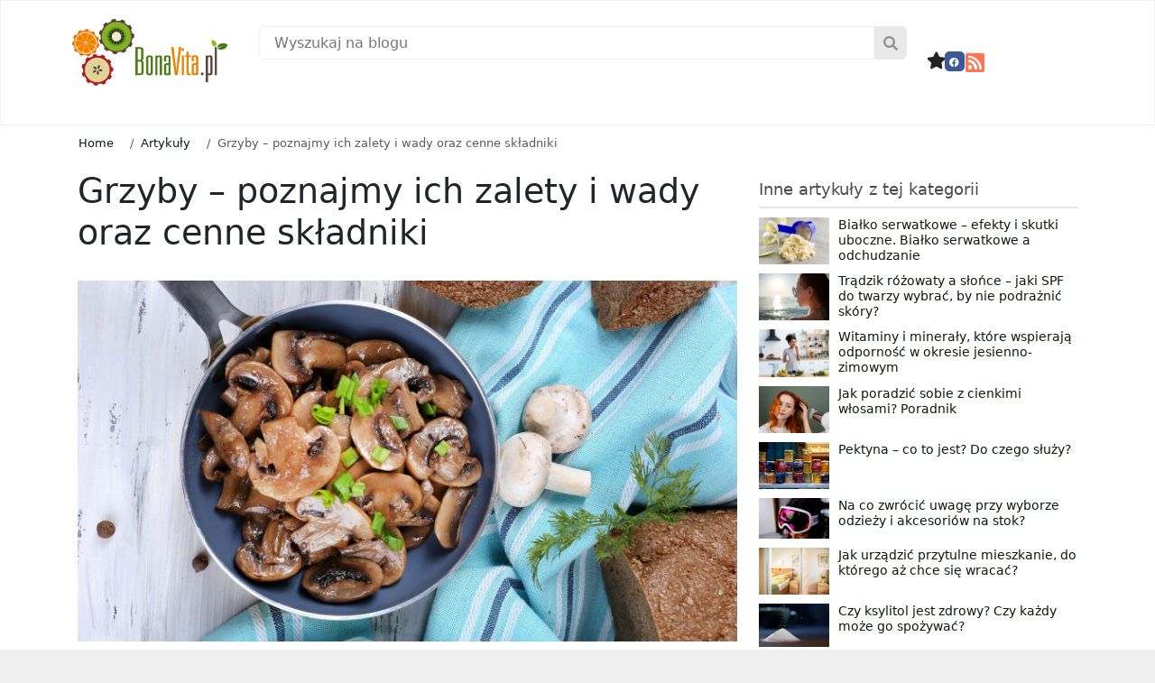

--- FILE ---
content_type: text/html; charset=UTF-8
request_url: https://bonavita.pl/grzyby-poznajmy-ich-zalety-i-wady-oraz-cenne-skladniki
body_size: 48126
content:
<!DOCTYPE html>
<html lang="pl-PL">
<head>
	<meta charset="UTF-8">
	<meta name="viewport" content="width=device-width, initial-scale=1.0, viewport-fit=cover" />			<title>
			Grzyby  –  poznajmy ich zalety i wady oraz cenne składniki &#8211; BonaVita &#8211; Profesjonalny portal o zdrowiu, odżywianiu, dietach, odchudzaniu		</title>
			<style>img:is([sizes="auto" i], [sizes^="auto," i]) { contain-intrinsic-size: 3000px 1500px }</style>
	<meta name="dc.title" content="Grzyby – poznajmy ich zalety i wady oraz cenne składniki">
<meta name="dc.description" content="Dowiedz się więcej o odżywczych korzyściach grzybów. Niezależnie od preferencji - grzybów leśnych czy uprawnych, zawsze są zdrowym wyborem!">
<meta name="dc.relation" content="https://bonavita.pl/grzyby-poznajmy-ich-zalety-i-wady-oraz-cenne-skladniki">
<meta name="dc.source" content="https://bonavita.pl">
<meta name="dc.language" content="pl_PL">
<meta name="description" content="Dowiedz się więcej o odżywczych korzyściach grzybów. Niezależnie od preferencji - grzybów leśnych czy uprawnych, zawsze są zdrowym wyborem!">
<meta name="robots" content="index, follow, max-snippet:-1, max-image-preview:large, max-video-preview:-1">
<link rel="canonical" href="https://bonavita.pl/grzyby-poznajmy-ich-zalety-i-wady-oraz-cenne-skladniki">
<meta property="og:url" content="https://bonavita.pl/grzyby-poznajmy-ich-zalety-i-wady-oraz-cenne-skladniki">
<meta property="og:site_name" content="BonaVita - Profesjonalny portal o zdrowiu, odżywianiu, dietach, odchudzaniu">
<meta property="og:locale" content="pl_PL">
<meta property="og:type" content="article">
<meta property="article:author" content="https://www.facebook.com/bonavitapl">
<meta property="article:publisher" content="https://www.facebook.com/bonavitapl">
<meta property="og:title" content="Grzyby – poznajmy ich zalety i wady oraz cenne składniki">
<meta property="og:description" content="Dowiedz się więcej o odżywczych korzyściach grzybów. Niezależnie od preferencji - grzybów leśnych czy uprawnych, zawsze są zdrowym wyborem!">
<meta property="og:image" content="https://bonavita.pl/data/2015/07/grzyby-poznajmy-ich-zalety-i-wady-oraz-cenne-skadniki.jpg">
<meta property="og:image:secure_url" content="https://bonavita.pl/data/2015/07/grzyby-poznajmy-ich-zalety-i-wady-oraz-cenne-skadniki.jpg">
<meta property="og:image:width" content="1536">
<meta property="og:image:height" content="1024">
<link rel="alternate" type="application/rss+xml" title="BonaVita - Profesjonalny portal o zdrowiu, odżywianiu, dietach, odchudzaniu &raquo; Grzyby  –  poznajmy ich zalety i wady oraz cenne składniki Kanał z komentarzami" href="https://bonavita.pl/grzyby-poznajmy-ich-zalety-i-wady-oraz-cenne-skladniki/feed" />
<style id='classic-theme-styles-inline-css' type='text/css'>
/*! This file is auto-generated */
.wp-block-button__link{color:#fff;background-color:#32373c;border-radius:9999px;box-shadow:none;text-decoration:none;padding:calc(.667em + 2px) calc(1.333em + 2px);font-size:1.125em}.wp-block-file__button{background:#32373c;color:#fff;text-decoration:none}
</style>
<style id='wpseopress-local-business-style-inline-css' type='text/css'>
span.wp-block-wpseopress-local-business-field{margin-right:8px}

</style>
<style id='wpseopress-table-of-contents-style-inline-css' type='text/css'>
.wp-block-wpseopress-table-of-contents li.active>a{font-weight:bold}

</style>
<style id='global-styles-inline-css' type='text/css'>
:root{--wp--preset--aspect-ratio--square: 1;--wp--preset--aspect-ratio--4-3: 4/3;--wp--preset--aspect-ratio--3-4: 3/4;--wp--preset--aspect-ratio--3-2: 3/2;--wp--preset--aspect-ratio--2-3: 2/3;--wp--preset--aspect-ratio--16-9: 16/9;--wp--preset--aspect-ratio--9-16: 9/16;--wp--preset--color--black: #000000;--wp--preset--color--cyan-bluish-gray: #abb8c3;--wp--preset--color--white: #ffffff;--wp--preset--color--pale-pink: #f78da7;--wp--preset--color--vivid-red: #cf2e2e;--wp--preset--color--luminous-vivid-orange: #ff6900;--wp--preset--color--luminous-vivid-amber: #fcb900;--wp--preset--color--light-green-cyan: #7bdcb5;--wp--preset--color--vivid-green-cyan: #00d084;--wp--preset--color--pale-cyan-blue: #8ed1fc;--wp--preset--color--vivid-cyan-blue: #0693e3;--wp--preset--color--vivid-purple: #9b51e0;--wp--preset--gradient--vivid-cyan-blue-to-vivid-purple: linear-gradient(135deg,rgba(6,147,227,1) 0%,rgb(155,81,224) 100%);--wp--preset--gradient--light-green-cyan-to-vivid-green-cyan: linear-gradient(135deg,rgb(122,220,180) 0%,rgb(0,208,130) 100%);--wp--preset--gradient--luminous-vivid-amber-to-luminous-vivid-orange: linear-gradient(135deg,rgba(252,185,0,1) 0%,rgba(255,105,0,1) 100%);--wp--preset--gradient--luminous-vivid-orange-to-vivid-red: linear-gradient(135deg,rgba(255,105,0,1) 0%,rgb(207,46,46) 100%);--wp--preset--gradient--very-light-gray-to-cyan-bluish-gray: linear-gradient(135deg,rgb(238,238,238) 0%,rgb(169,184,195) 100%);--wp--preset--gradient--cool-to-warm-spectrum: linear-gradient(135deg,rgb(74,234,220) 0%,rgb(151,120,209) 20%,rgb(207,42,186) 40%,rgb(238,44,130) 60%,rgb(251,105,98) 80%,rgb(254,248,76) 100%);--wp--preset--gradient--blush-light-purple: linear-gradient(135deg,rgb(255,206,236) 0%,rgb(152,150,240) 100%);--wp--preset--gradient--blush-bordeaux: linear-gradient(135deg,rgb(254,205,165) 0%,rgb(254,45,45) 50%,rgb(107,0,62) 100%);--wp--preset--gradient--luminous-dusk: linear-gradient(135deg,rgb(255,203,112) 0%,rgb(199,81,192) 50%,rgb(65,88,208) 100%);--wp--preset--gradient--pale-ocean: linear-gradient(135deg,rgb(255,245,203) 0%,rgb(182,227,212) 50%,rgb(51,167,181) 100%);--wp--preset--gradient--electric-grass: linear-gradient(135deg,rgb(202,248,128) 0%,rgb(113,206,126) 100%);--wp--preset--gradient--midnight: linear-gradient(135deg,rgb(2,3,129) 0%,rgb(40,116,252) 100%);--wp--preset--font-size--small: 13px;--wp--preset--font-size--medium: 20px;--wp--preset--font-size--large: 36px;--wp--preset--font-size--x-large: 42px;--wp--preset--spacing--20: 0.44rem;--wp--preset--spacing--30: 0.67rem;--wp--preset--spacing--40: 1rem;--wp--preset--spacing--50: 1.5rem;--wp--preset--spacing--60: 2.25rem;--wp--preset--spacing--70: 3.38rem;--wp--preset--spacing--80: 5.06rem;--wp--preset--shadow--natural: 6px 6px 9px rgba(0, 0, 0, 0.2);--wp--preset--shadow--deep: 12px 12px 50px rgba(0, 0, 0, 0.4);--wp--preset--shadow--sharp: 6px 6px 0px rgba(0, 0, 0, 0.2);--wp--preset--shadow--outlined: 6px 6px 0px -3px rgba(255, 255, 255, 1), 6px 6px rgba(0, 0, 0, 1);--wp--preset--shadow--crisp: 6px 6px 0px rgba(0, 0, 0, 1);}:where(.is-layout-flex){gap: 0.5em;}:where(.is-layout-grid){gap: 0.5em;}body .is-layout-flex{display: flex;}.is-layout-flex{flex-wrap: wrap;align-items: center;}.is-layout-flex > :is(*, div){margin: 0;}body .is-layout-grid{display: grid;}.is-layout-grid > :is(*, div){margin: 0;}:where(.wp-block-columns.is-layout-flex){gap: 2em;}:where(.wp-block-columns.is-layout-grid){gap: 2em;}:where(.wp-block-post-template.is-layout-flex){gap: 1.25em;}:where(.wp-block-post-template.is-layout-grid){gap: 1.25em;}.has-black-color{color: var(--wp--preset--color--black) !important;}.has-cyan-bluish-gray-color{color: var(--wp--preset--color--cyan-bluish-gray) !important;}.has-white-color{color: var(--wp--preset--color--white) !important;}.has-pale-pink-color{color: var(--wp--preset--color--pale-pink) !important;}.has-vivid-red-color{color: var(--wp--preset--color--vivid-red) !important;}.has-luminous-vivid-orange-color{color: var(--wp--preset--color--luminous-vivid-orange) !important;}.has-luminous-vivid-amber-color{color: var(--wp--preset--color--luminous-vivid-amber) !important;}.has-light-green-cyan-color{color: var(--wp--preset--color--light-green-cyan) !important;}.has-vivid-green-cyan-color{color: var(--wp--preset--color--vivid-green-cyan) !important;}.has-pale-cyan-blue-color{color: var(--wp--preset--color--pale-cyan-blue) !important;}.has-vivid-cyan-blue-color{color: var(--wp--preset--color--vivid-cyan-blue) !important;}.has-vivid-purple-color{color: var(--wp--preset--color--vivid-purple) !important;}.has-black-background-color{background-color: var(--wp--preset--color--black) !important;}.has-cyan-bluish-gray-background-color{background-color: var(--wp--preset--color--cyan-bluish-gray) !important;}.has-white-background-color{background-color: var(--wp--preset--color--white) !important;}.has-pale-pink-background-color{background-color: var(--wp--preset--color--pale-pink) !important;}.has-vivid-red-background-color{background-color: var(--wp--preset--color--vivid-red) !important;}.has-luminous-vivid-orange-background-color{background-color: var(--wp--preset--color--luminous-vivid-orange) !important;}.has-luminous-vivid-amber-background-color{background-color: var(--wp--preset--color--luminous-vivid-amber) !important;}.has-light-green-cyan-background-color{background-color: var(--wp--preset--color--light-green-cyan) !important;}.has-vivid-green-cyan-background-color{background-color: var(--wp--preset--color--vivid-green-cyan) !important;}.has-pale-cyan-blue-background-color{background-color: var(--wp--preset--color--pale-cyan-blue) !important;}.has-vivid-cyan-blue-background-color{background-color: var(--wp--preset--color--vivid-cyan-blue) !important;}.has-vivid-purple-background-color{background-color: var(--wp--preset--color--vivid-purple) !important;}.has-black-border-color{border-color: var(--wp--preset--color--black) !important;}.has-cyan-bluish-gray-border-color{border-color: var(--wp--preset--color--cyan-bluish-gray) !important;}.has-white-border-color{border-color: var(--wp--preset--color--white) !important;}.has-pale-pink-border-color{border-color: var(--wp--preset--color--pale-pink) !important;}.has-vivid-red-border-color{border-color: var(--wp--preset--color--vivid-red) !important;}.has-luminous-vivid-orange-border-color{border-color: var(--wp--preset--color--luminous-vivid-orange) !important;}.has-luminous-vivid-amber-border-color{border-color: var(--wp--preset--color--luminous-vivid-amber) !important;}.has-light-green-cyan-border-color{border-color: var(--wp--preset--color--light-green-cyan) !important;}.has-vivid-green-cyan-border-color{border-color: var(--wp--preset--color--vivid-green-cyan) !important;}.has-pale-cyan-blue-border-color{border-color: var(--wp--preset--color--pale-cyan-blue) !important;}.has-vivid-cyan-blue-border-color{border-color: var(--wp--preset--color--vivid-cyan-blue) !important;}.has-vivid-purple-border-color{border-color: var(--wp--preset--color--vivid-purple) !important;}.has-vivid-cyan-blue-to-vivid-purple-gradient-background{background: var(--wp--preset--gradient--vivid-cyan-blue-to-vivid-purple) !important;}.has-light-green-cyan-to-vivid-green-cyan-gradient-background{background: var(--wp--preset--gradient--light-green-cyan-to-vivid-green-cyan) !important;}.has-luminous-vivid-amber-to-luminous-vivid-orange-gradient-background{background: var(--wp--preset--gradient--luminous-vivid-amber-to-luminous-vivid-orange) !important;}.has-luminous-vivid-orange-to-vivid-red-gradient-background{background: var(--wp--preset--gradient--luminous-vivid-orange-to-vivid-red) !important;}.has-very-light-gray-to-cyan-bluish-gray-gradient-background{background: var(--wp--preset--gradient--very-light-gray-to-cyan-bluish-gray) !important;}.has-cool-to-warm-spectrum-gradient-background{background: var(--wp--preset--gradient--cool-to-warm-spectrum) !important;}.has-blush-light-purple-gradient-background{background: var(--wp--preset--gradient--blush-light-purple) !important;}.has-blush-bordeaux-gradient-background{background: var(--wp--preset--gradient--blush-bordeaux) !important;}.has-luminous-dusk-gradient-background{background: var(--wp--preset--gradient--luminous-dusk) !important;}.has-pale-ocean-gradient-background{background: var(--wp--preset--gradient--pale-ocean) !important;}.has-electric-grass-gradient-background{background: var(--wp--preset--gradient--electric-grass) !important;}.has-midnight-gradient-background{background: var(--wp--preset--gradient--midnight) !important;}.has-small-font-size{font-size: var(--wp--preset--font-size--small) !important;}.has-medium-font-size{font-size: var(--wp--preset--font-size--medium) !important;}.has-large-font-size{font-size: var(--wp--preset--font-size--large) !important;}.has-x-large-font-size{font-size: var(--wp--preset--font-size--x-large) !important;}
:where(.wp-block-post-template.is-layout-flex){gap: 1.25em;}:where(.wp-block-post-template.is-layout-grid){gap: 1.25em;}
:where(.wp-block-columns.is-layout-flex){gap: 2em;}:where(.wp-block-columns.is-layout-grid){gap: 2em;}
:root :where(.wp-block-pullquote){font-size: 1.5em;line-height: 1.6;}
</style>
<link rel='stylesheet' id='contact-form-7-css' href='https://bonavita.pl/wp-content/plugins/contact-form-7/includes/css/styles.css?ver=6.1.4' type='text/css' media='all' />
<link rel='stylesheet' id='wp-footnotes-tt-style-css' href='https://bonavita.pl/wp-content/plugins/footnotes-made-easy/css/tooltips.min.css?ver=3.0.8' type='text/css' media='all' />
<link rel='stylesheet' id='kk-star-ratings-css' href='https://bonavita.pl/wp-content/plugins/kk-star-ratings/src/core/public/css/kk-star-ratings.css?ver=5.4.10.3' type='text/css' media='all' />
<link rel='stylesheet' id='dashicons-css' href='https://bonavita.pl/wp-includes/css/dashicons.min.css?ver=6.8.3' type='text/css' media='all' />
<link rel='stylesheet' id='ez-toc-css' href='https://bonavita.pl/wp-content/plugins/easy-table-of-contents/assets/css/screen.min.css?ver=2.0.80' type='text/css' media='all' />
<style id='ez-toc-inline-css' type='text/css'>
div#ez-toc-container .ez-toc-title {font-size: 120%;}div#ez-toc-container .ez-toc-title {font-weight: 500;}div#ez-toc-container ul li , div#ez-toc-container ul li a {font-size: 95%;}div#ez-toc-container ul li , div#ez-toc-container ul li a {font-weight: 500;}div#ez-toc-container nav ul ul li {font-size: 90%;}div#ez-toc-container {background: #f7f7f7;border: 1px solid #f7f7f7;width: 100%;}div#ez-toc-container p.ez-toc-title , #ez-toc-container .ez_toc_custom_title_icon , #ez-toc-container .ez_toc_custom_toc_icon {color: #000000;}div#ez-toc-container ul.ez-toc-list a {color: #000000;}div#ez-toc-container ul.ez-toc-list a:hover {color: #6b6b6b;}div#ez-toc-container ul.ez-toc-list a:visited {color: #6b6b6b;}.ez-toc-counter nav ul li a::before {color: ;}.ez-toc-box-title {font-weight: bold; margin-bottom: 10px; text-align: center; text-transform: uppercase; letter-spacing: 1px; color: #666; padding-bottom: 5px;position:absolute;top:-4%;left:5%;background-color: inherit;transition: top 0.3s ease;}.ez-toc-box-title.toc-closed {top:-25%;}
.ez-toc-container-direction {direction: ltr;}.ez-toc-counter ul {direction: ltr;counter-reset: item ;}.ez-toc-counter nav ul li a::before {content: counter(item, disc) '  ';margin-right: .2em; counter-increment: item;flex-grow: 0;flex-shrink: 0;float: left; min-width: 15px;width: auto;}.ez-toc-widget-direction {direction: ltr;}.ez-toc-widget-container ul {direction: ltr;counter-reset: item ;}.ez-toc-widget-container nav ul li a::before {content: counter(item, disc) '  ';margin-right: .2em; counter-increment: item;flex-grow: 0;flex-shrink: 0;float: left; min-width: 15px;width: auto;}
</style>
<link rel='stylesheet' id='app-css' href='https://bonavita.pl/wp-content/themes/site-art-starter/assets/dist/app.0d3d21a9126d72cc7e85.css' type='text/css' media='all' />
<link rel='stylesheet' id='fontawesome-css' href='https://cdnjs.cloudflare.com/ajax/libs/font-awesome/6.4.2/css/all.min.css' type='text/css' media='all' />
<link rel='stylesheet' id='pafe-334534-css' href='https://bonavita.pl/data/premium-addons-elementor/pafe-334534.css?ver=1715179568' type='text/css' media='all' />
<link rel='stylesheet' id='elementor-frontend-css' href='https://bonavita.pl/wp-content/plugins/elementor/assets/css/frontend.min.css?ver=3.34.1' type='text/css' media='all' />
<style id='elementor-frontend-inline-css' type='text/css'>
.elementor-kit-116118{--e-global-color-primary:#6EC1E4;--e-global-color-secondary:#54595F;--e-global-color-text:#7A7A7A;--e-global-color-accent:#61CE70;--e-global-typography-primary-font-family:"Roboto";--e-global-typography-primary-font-weight:600;--e-global-typography-secondary-font-family:"Roboto Slab";--e-global-typography-secondary-font-weight:400;--e-global-typography-text-font-family:"Roboto";--e-global-typography-text-font-weight:400;--e-global-typography-accent-font-family:"Roboto";--e-global-typography-accent-font-weight:500;}.elementor-kit-116118 e-page-transition{background-color:#FFBC7D;}.elementor-section.elementor-section-boxed > .elementor-container{max-width:1140px;}.e-con{--container-max-width:1140px;}{}h1.entry-title{display:var(--page-title-display);}@media(max-width:1024px){.elementor-section.elementor-section-boxed > .elementor-container{max-width:1024px;}.e-con{--container-max-width:1024px;}}@media(max-width:767px){.elementor-section.elementor-section-boxed > .elementor-container{max-width:767px;}.e-con{--container-max-width:767px;}}/* Start custom CSS */@media screen and (max-width: 768px) {
.mickmenu .elementor-nav-menu--layout-horizontal .elementor-nav-menu {
display: flex;
flex-wrap: nowrap;
white-space: nowrap;
overflow-x: auto;
-webkit- -scrolling: touch;
-ms-overflow-style: -ms-autohiding-scrollbar;
}
::-webkit-scrollbar {
    display: none;
}
}
@media screen and (max-width: 820px) {
.mickmenu .elementor-nav-menu--layout-horizontal .elementor-nav-menu {
display: flex;
flex-wrap: nowrap;
white-space: nowrap;
overflow-x: nowrap;
-webkit- -scrolling: touch;
-ms-overflow-style: -ms-autohiding-scrollbar;
}
::-webkit-scrollbar {
    display: none;
}
}
.mickmenu .elementor-nav-menu--layout-horizontal .elementor-nav-menu {
display: flex;
flex-wrap: nowrap;
white-space: nowrap;
overflow-x: nowrap;
-webkit- -scrolling: touch;
-ms-overflow-style: -ms-autohiding-scrollbar;
overflow-x: auto; 
}
::-webkit-scrollbar {
    display: none;
}
}/* End custom CSS */
.elementor-widget-container.premium-cursor-ftext .premium-global-cursor-{{ID}} .premium-cursor-follow-text{font-family:var( --e-global-typography-primary-font-family ), Sans-serif;font-weight:var( --e-global-typography-primary-font-weight );}.elementor-widget-container .premium-global-cursor-{{ID}}{color:var( --e-global-color-primary );fill:var( --e-global-color-primary );}.elementor-widget-container .premium-global-badge-{{ID}} .premium-badge-text{color:var( --e-global-color-secondary );}.elementor-widget-container .premium-global-badge-{{ID}} .premium-badge-container{background-color:var( --e-global-color-primary );}.elementor-widget-container .premium-global-badge-{{ID}} .premium-badge-icon{color:var( --e-global-color-secondary );fill:var( --e-global-color-secondary );}.elementor-334534 .elementor-element.elementor-element-de2cb80{--display:flex;--flex-direction:row;--container-widget-width:initial;--container-widget-height:100%;--container-widget-flex-grow:1;--container-widget-align-self:stretch;--flex-wrap-mobile:wrap;--gap:0px 0px;--row-gap:0px;--column-gap:0px;--flex-wrap:wrap;border-style:solid;--border-style:solid;border-width:1px 1px 1px 1px;--border-top-width:1px;--border-right-width:1px;--border-bottom-width:1px;--border-left-width:1px;border-color:#F1F1F1;--border-color:#F1F1F1;overflow:visible;}.elementor-334534 .elementor-element.elementor-element-0a8106d{--display:flex;--flex-direction:column-reverse;--container-widget-width:100%;--container-widget-height:initial;--container-widget-flex-grow:0;--container-widget-align-self:initial;--flex-wrap-mobile:wrap;overflow:visible;}.elementor-widget-image.premium-cursor-ftext .premium-global-cursor-{{ID}} .premium-cursor-follow-text{font-family:var( --e-global-typography-primary-font-family ), Sans-serif;font-weight:var( --e-global-typography-primary-font-weight );}.elementor-widget-image .premium-global-cursor-{{ID}}{color:var( --e-global-color-primary );fill:var( --e-global-color-primary );}.elementor-widget-image .premium-global-badge-{{ID}} .premium-badge-text{color:var( --e-global-color-secondary );}.elementor-widget-image .premium-global-badge-{{ID}} .premium-badge-container{background-color:var( --e-global-color-primary );}.elementor-widget-image .premium-global-badge-{{ID}} .premium-badge-icon{color:var( --e-global-color-secondary );fill:var( --e-global-color-secondary );}.elementor-widget-image .widget-image-caption{color:var( --e-global-color-text );font-family:var( --e-global-typography-text-font-family ), Sans-serif;font-weight:var( --e-global-typography-text-font-weight );}.elementor-334534 .elementor-element.elementor-element-218c92d{text-align:start;}.elementor-334534 .elementor-element.elementor-element-218c92d img{width:100%;}.elementor-334534 .elementor-element.elementor-element-89aec40{--display:flex;--justify-content:center;--gap:0px 0px;--row-gap:0px;--column-gap:0px;--flex-wrap:wrap;--margin-top:0%;--margin-bottom:0%;--margin-left:0%;--margin-right:0%;--padding-top:1.6%;--padding-bottom:0%;--padding-left:2%;--padding-right:2%;overflow:visible;}.elementor-widget-premium-search-form.premium-cursor-ftext .premium-global-cursor-{{ID}} .premium-cursor-follow-text{font-family:var( --e-global-typography-primary-font-family ), Sans-serif;font-weight:var( --e-global-typography-primary-font-weight );}.elementor-widget-premium-search-form .premium-global-cursor-{{ID}}{color:var( --e-global-color-primary );fill:var( --e-global-color-primary );}.elementor-widget-premium-search-form .premium-global-badge-{{ID}} .premium-badge-text{color:var( --e-global-color-secondary );}.elementor-widget-premium-search-form .premium-global-badge-{{ID}} .premium-badge-container{background-color:var( --e-global-color-primary );}.elementor-widget-premium-search-form .premium-global-badge-{{ID}} .premium-badge-icon{color:var( --e-global-color-secondary );fill:var( --e-global-color-secondary );}.elementor-widget-premium-search-form .premium-search__post-title, .elementor-widget-premium-search-form .premium-search__post-title a{font-family:var( --e-global-typography-primary-font-family ), Sans-serif;font-weight:var( --e-global-typography-primary-font-weight );}.elementor-widget-premium-search-form .premium-search__post-title a{color:var( --e-global-color-secondary );}.elementor-widget-premium-search-form .premium-search__excerpt-wrap{color:var( --e-global-color-text );}.elementor-widget-premium-search-form .premium-search__results-number span{color:var( --e-global-color-text );}.elementor-widget-premium-search-form ul.slick-dots li{color:var( --e-global-color-secondary );}.elementor-widget-premium-search-form ul.slick-dots li.slick-active{color:var( --e-global-color-primary );}.elementor-widget-premium-search-form .premium-search__query-wrap .slick-arrow{color:var( --e-global-color-primary );background-color:var( --e-global-color-secondary );}.elementor-334534 .elementor-element.elementor-element-aaae823 .premium-search__post-wrap{width:33.33%;padding-right:calc( 10px/2 );padding-left:calc( 10px/2 );margin-bottom:20px;}.elementor-334534 .elementor-element.elementor-element-aaae823{--pa-search-carousel-slides:33.33%;}.elementor-334534 .elementor-element.elementor-element-aaae823 > .elementor-widget-container{margin:0% 0% 0% 0%;padding:0px 0px 0px 0px;}.elementor-334534 .elementor-element.elementor-element-aaae823 .is-focused .premium-search__input-wrap::after{background-color:#84B022;}.elementor-334534 .elementor-element.elementor-element-aaae823 .premium-search__btn{flex-direction:row-reverse;column-gap:10px;color:#969696;background-color:#E9E9E9;border-style:none;border-radius:0px 6px 6px 0px;padding:10px 10px 10px 10px;}.elementor-334534 .elementor-element.elementor-element-aaae823 .premium-search__input-btn-wrap{flex-direction:row;}.elementor-334534 .elementor-element.elementor-element-aaae823 .premium-search__posts-wrap{margin-left:calc( -10px/2 );margin-right:calc( -10px/2 );}.elementor-334534 .elementor-element.elementor-element-aaae823 .premium-search__input{border-style:solid;border-width:1px 1px 1px 1px;border-color:#F1F1F1;border-radius:6px 0px 0px 6px;}.elementor-334534 .elementor-element.elementor-element-aaae823 .premium-search__btn svg{fill:#969696;}.elementor-334534 .elementor-element.elementor-element-aaae823 .premium-search__thumbnail img{height:150px;}.elementor-334534 .elementor-element.elementor-element-aaae823 .premium-search__post-inner{background-color:#FFFFFF;padding:4px 4px 4px 4px;}.elementor-334534 .elementor-element.elementor-element-aaae823 .premium-search__post-inner:hover{background-color:#FFFFFF;}.elementor-334534 .elementor-element.elementor-element-aaae823 .premium-search__query-wrap{background-color:#FFFFFF;}.elementor-334534 .elementor-element.elementor-element-3898c38{--display:flex;--flex-direction:row;--container-widget-width:calc( ( 1 - var( --container-widget-flex-grow ) ) * 100% );--container-widget-height:100%;--container-widget-flex-grow:1;--container-widget-align-self:stretch;--flex-wrap-mobile:wrap;--justify-content:flex-end;--align-items:flex-start;--margin-top:0%;--margin-bottom:0%;--margin-left:0%;--margin-right:0%;--padding-top:4%;--padding-bottom:0%;--padding-left:0%;--padding-right:0%;overflow:visible;}.elementor-widget-icon.premium-cursor-ftext .premium-global-cursor-{{ID}} .premium-cursor-follow-text{font-family:var( --e-global-typography-primary-font-family ), Sans-serif;font-weight:var( --e-global-typography-primary-font-weight );}.elementor-widget-icon .premium-global-cursor-{{ID}}{color:var( --e-global-color-primary );fill:var( --e-global-color-primary );}.elementor-widget-icon .premium-global-badge-{{ID}} .premium-badge-text{color:var( --e-global-color-secondary );}.elementor-widget-icon .premium-global-badge-{{ID}} .premium-badge-container{background-color:var( --e-global-color-primary );}.elementor-widget-icon .premium-global-badge-{{ID}} .premium-badge-icon{color:var( --e-global-color-secondary );fill:var( --e-global-color-secondary );}.elementor-widget-icon.elementor-view-stacked .elementor-icon{background-color:var( --e-global-color-primary );}.elementor-widget-icon.elementor-view-framed .elementor-icon, .elementor-widget-icon.elementor-view-default .elementor-icon{color:var( --e-global-color-primary );border-color:var( --e-global-color-primary );}.elementor-widget-icon.elementor-view-framed .elementor-icon, .elementor-widget-icon.elementor-view-default .elementor-icon svg{fill:var( --e-global-color-primary );}.elementor-334534 .elementor-element.elementor-element-7110eda .elementor-icon-wrapper{text-align:center;}.elementor-334534 .elementor-element.elementor-element-7110eda.elementor-view-stacked .elementor-icon{background-color:#222222;}.elementor-334534 .elementor-element.elementor-element-7110eda.elementor-view-framed .elementor-icon, .elementor-334534 .elementor-element.elementor-element-7110eda.elementor-view-default .elementor-icon{color:#222222;border-color:#222222;}.elementor-334534 .elementor-element.elementor-element-7110eda.elementor-view-framed .elementor-icon, .elementor-334534 .elementor-element.elementor-element-7110eda.elementor-view-default .elementor-icon svg{fill:#222222;}.elementor-334534 .elementor-element.elementor-element-7110eda.elementor-view-stacked .elementor-icon:hover{background-color:#84B022;}.elementor-334534 .elementor-element.elementor-element-7110eda.elementor-view-framed .elementor-icon:hover, .elementor-334534 .elementor-element.elementor-element-7110eda.elementor-view-default .elementor-icon:hover{color:#84B022;border-color:#84B022;}.elementor-334534 .elementor-element.elementor-element-7110eda.elementor-view-framed .elementor-icon:hover, .elementor-334534 .elementor-element.elementor-element-7110eda.elementor-view-default .elementor-icon:hover svg{fill:#84B022;}.elementor-334534 .elementor-element.elementor-element-7110eda .elementor-icon{font-size:19px;}.elementor-334534 .elementor-element.elementor-element-7110eda .elementor-icon svg{height:19px;}.elementor-widget-social-icons.premium-cursor-ftext .premium-global-cursor-{{ID}} .premium-cursor-follow-text{font-family:var( --e-global-typography-primary-font-family ), Sans-serif;font-weight:var( --e-global-typography-primary-font-weight );}.elementor-widget-social-icons .premium-global-cursor-{{ID}}{color:var( --e-global-color-primary );fill:var( --e-global-color-primary );}.elementor-widget-social-icons .premium-global-badge-{{ID}} .premium-badge-text{color:var( --e-global-color-secondary );}.elementor-widget-social-icons .premium-global-badge-{{ID}} .premium-badge-container{background-color:var( --e-global-color-primary );}.elementor-widget-social-icons .premium-global-badge-{{ID}} .premium-badge-icon{color:var( --e-global-color-secondary );fill:var( --e-global-color-secondary );}.elementor-334534 .elementor-element.elementor-element-e0ff452{--grid-template-columns:repeat(0, auto);--icon-size:11px;--grid-column-gap:5px;--grid-row-gap:0px;}.elementor-334534 .elementor-element.elementor-element-e0ff452 .elementor-widget-container{text-align:right;}.elementor-334534 .elementor-element.elementor-element-e0ff452 .elementor-icon{border-radius:5px 5px 5px 5px;}.elementor-334534 .elementor-element.elementor-element-6c7f6de > .elementor-widget-container{padding:0px 0px 0px 0px;}.elementor-334534 .elementor-element.elementor-element-6c7f6de .elementor-icon-wrapper{text-align:center;}.elementor-334534 .elementor-element.elementor-element-6c7f6de.elementor-view-stacked .elementor-icon{background-color:#FF7453;}.elementor-334534 .elementor-element.elementor-element-6c7f6de.elementor-view-framed .elementor-icon, .elementor-334534 .elementor-element.elementor-element-6c7f6de.elementor-view-default .elementor-icon{color:#FF7453;border-color:#FF7453;}.elementor-334534 .elementor-element.elementor-element-6c7f6de.elementor-view-framed .elementor-icon, .elementor-334534 .elementor-element.elementor-element-6c7f6de.elementor-view-default .elementor-icon svg{fill:#FF7453;}.elementor-334534 .elementor-element.elementor-element-6c7f6de.elementor-view-stacked .elementor-icon:hover{background-color:#D14A00;}.elementor-334534 .elementor-element.elementor-element-6c7f6de.elementor-view-framed .elementor-icon:hover, .elementor-334534 .elementor-element.elementor-element-6c7f6de.elementor-view-default .elementor-icon:hover{color:#D14A00;border-color:#D14A00;}.elementor-334534 .elementor-element.elementor-element-6c7f6de.elementor-view-framed .elementor-icon:hover, .elementor-334534 .elementor-element.elementor-element-6c7f6de.elementor-view-default .elementor-icon:hover svg{fill:#D14A00;}.elementor-334534 .elementor-element.elementor-element-6c7f6de .elementor-icon{font-size:24px;}.elementor-334534 .elementor-element.elementor-element-6c7f6de .elementor-icon svg{height:24px;}.elementor-334534 .elementor-element.elementor-element-49e8b80{--display:flex;--margin-top:2%;--margin-bottom:0%;--margin-left:0%;--margin-right:0%;--padding-top:0px;--padding-bottom:0px;--padding-left:0px;--padding-right:0px;overflow:visible;}.elementor-widget-premium-nav-menu.premium-cursor-ftext .premium-global-cursor-{{ID}} .premium-cursor-follow-text{font-family:var( --e-global-typography-primary-font-family ), Sans-serif;font-weight:var( --e-global-typography-primary-font-weight );}.elementor-widget-premium-nav-menu .premium-global-cursor-{{ID}}{color:var( --e-global-color-primary );fill:var( --e-global-color-primary );}.elementor-widget-premium-nav-menu .premium-global-badge-{{ID}} .premium-badge-text{color:var( --e-global-color-secondary );}.elementor-widget-premium-nav-menu .premium-global-badge-{{ID}} .premium-badge-container{background-color:var( --e-global-color-primary );}.elementor-widget-premium-nav-menu .premium-global-badge-{{ID}} .premium-badge-icon{color:var( --e-global-color-secondary );fill:var( --e-global-color-secondary );}.elementor-widget-premium-nav-menu .premium-main-nav-menu > .premium-nav-menu-item > .premium-menu-link{font-family:var( --e-global-typography-primary-font-family ), Sans-serif;font-weight:var( --e-global-typography-primary-font-weight );color:var( --e-global-color-text );}.elementor-widget-premium-nav-menu .premium-main-nav-menu > .premium-nav-menu-item > .premium-menu-link .premium-dropdown-icon{color:var( --e-global-color-text );}.elementor-widget-premium-nav-menu .premium-main-nav-menu > .premium-nav-menu-item:hover > .premium-menu-link{color:var( --e-global-color-secondary );}.elementor-widget-premium-nav-menu .premium-main-nav-menu > .premium-nav-menu-item:hover > .premium-menu-link .premium-dropdown-icon{color:var( --e-global-color-secondary );}.elementor-widget-premium-nav-menu .premium-nav-widget-container:not(.premium-nav-pointer-framed) .premium-menu-link-parent:before,
					.elementor-widget-premium-nav-menu .premium-nav-widget-container:not(.premium-nav-pointer-framed) .premium-menu-link-parent:after{background-color:var( --e-global-color-secondary );}.elementor-widget-premium-nav-menu .premium-nav-pointer-framed .premium-menu-link-parent:before,
					.elementor-widget-premium-nav-menu .premium-nav-pointer-framed .premium-menu-link-parent:after{border-color:var( --e-global-color-secondary );}.elementor-widget-premium-nav-menu .premium-main-nav-menu > .premium-active-item > .premium-menu-link{color:var( --e-global-color-accent );}.elementor-widget-premium-nav-menu .premium-main-nav-menu > .premium-active-item > .premium-menu-link .premium-dropdown-icon{color:var( --e-global-color-accent );}.elementor-widget-premium-nav-menu .premium-nav-menu-item > .premium-menu-link > .premium-item-icon{color:var( --e-global-color-primary );}.elementor-widget-premium-nav-menu .premium-nav-menu-item > .premium-menu-link > .premium-item-icon:not(.premium-lottie-animation) svg * ,
					 .elementor-widget-premium-nav-menu .premium-nav-menu-item > .premium-menu-link > svg.premium-item-icon *{fill:var( --e-global-color-primary );}.elementor-widget-premium-nav-menu .premium-main-nav-menu .premium-sub-menu .premium-sub-menu-link{font-family:var( --e-global-typography-text-font-family ), Sans-serif;font-weight:var( --e-global-typography-text-font-weight );color:var( --e-global-color-secondary );}.elementor-widget-premium-nav-menu .premium-main-nav-menu .premium-sub-menu .premium-sub-menu-link .premium-dropdown-icon{color:var( --e-global-color-secondary );}.elementor-widget-premium-nav-menu:not(.premium-hamburger-menu):not(.premium-nav-slide):not(.premium-nav-dropdown) .premium-main-nav-menu .premium-sub-menu .premium-sub-menu-item:hover,
									.elementor-widget-premium-nav-menu.premium-hamburger-menu .premium-main-nav-menu .premium-sub-menu > .premium-sub-menu-item:hover > .premium-sub-menu-link,
									.elementor-widget-premium-nav-menu.premium-nav-slide .premium-main-nav-menu .premium-sub-menu > .premium-sub-menu-item:hover > .premium-sub-menu-link,
									.elementor-widget-premium-nav-menu.premium-nav-dropdown .premium-main-nav-menu .premium-sub-menu > .premium-sub-menu-item:hover > .premium-sub-menu-link{background-color:var( --e-global-color-secondary );}.elementor-widget-premium-nav-menu .premium-main-nav-menu .premium-sub-menu .premium-active-item .premium-sub-menu-link .premium-dropdown-icon{color:var( --e-global-color-primary );}.elementor-widget-premium-nav-menu .premium-sub-menu-item .premium-sub-menu-link i.premium-sub-item-icon {color:var( --e-global-color-primary );}.elementor-widget-premium-nav-menu .premium-sub-menu-item .premium-sub-menu-link .premium-sub-item-icon:not(.premium-lottie-animation) svg *,
					 .elementor-widget-premium-nav-menu .premium-sub-menu-item .premium-sub-menu-link svg.premium-sub-item-icon * {fill:var( --e-global-color-primary );}.elementor-334534 .elementor-element.elementor-element-d19905b > .elementor-widget-container{margin:-2% 0% 0% 0%;padding:0% 0% 0% 0%;}.elementor-334534 .elementor-element.elementor-element-d19905b .premium-main-nav-menu{justify-content:flex-start;}.elementor-334534 .elementor-element.elementor-element-d19905b .premium-sub-menu .premium-sub-menu-link{justify-content:flex-start;}.elementor-334534 .elementor-element.elementor-element-d19905b .premium-hamburger-toggle{justify-content:center;}.elementor-334534 .elementor-element.elementor-element-d19905b.premium-ham-dropdown .premium-mobile-menu-container, .elementor-334534 .elementor-element.elementor-element-d19905b.premium-nav-dropdown .premium-mobile-menu-container{justify-content:right;}.elementor-334534 .elementor-element.elementor-element-d19905b.premium-hamburger-menu .premium-main-mobile-menu > .premium-nav-menu-item > .premium-menu-link, .elementor-334534 .elementor-element.elementor-element-d19905b.premium-nav-dropdown .premium-main-mobile-menu > .premium-nav-menu-item > .premium-menu-link, .elementor-334534 .elementor-element.elementor-element-d19905b.premium-nav-slide .premium-main-mobile-menu > .premium-nav-menu-item > .premium-menu-link{justify-content:flex-start;}.elementor-334534 .elementor-element.elementor-element-d19905b .premium-main-nav-menu > .premium-nav-menu-item > .premium-menu-link{font-family:"Roboto", Sans-serif;font-size:16px;font-weight:500;color:#222222;}.elementor-334534 .elementor-element.elementor-element-d19905b .premium-main-nav-menu > .premium-nav-menu-item > .premium-menu-link .premium-dropdown-icon{color:#222222;}.elementor-334534 .elementor-element.elementor-element-d19905b .premium-main-nav-menu > .premium-nav-menu-item:hover > .premium-menu-link{color:#84B022;}.elementor-334534 .elementor-element.elementor-element-d19905b .premium-main-nav-menu > .premium-nav-menu-item:hover > .premium-menu-link .premium-dropdown-icon{color:#84B022;}.elementor-334534 .elementor-element.elementor-element-d19905b .premium-main-nav-menu > .premium-active-item > .premium-menu-link{color:#84B022;}.elementor-334534 .elementor-element.elementor-element-d19905b .premium-main-nav-menu > .premium-active-item > .premium-menu-link .premium-dropdown-icon{color:#84B022;}.elementor-334534 .elementor-element.elementor-element-d19905b .premium-nav-menu-item > .premium-menu-link > .premium-item-icon{order:0;}.elementor-334534 .elementor-element.elementor-element-d19905b .premium-main-nav-menu .premium-sub-menu-item:hover > .premium-sub-menu-link{color:#fff;}.elementor-334534 .elementor-element.elementor-element-d19905b .premium-main-nav-menu .premium-sub-menu-item:hover > .premium-sub-menu-link .premium-dropdown-icon{color:#fff;}.elementor-334534 .elementor-element.elementor-element-d19905b .premium-sub-menu-item .premium-sub-menu-link .premium-sub-item-icon{order:0;}.elementor-334534 .elementor-element.elementor-element-ec9ffbe{--display:flex;--flex-direction:row;--container-widget-width:calc( ( 1 - var( --container-widget-flex-grow ) ) * 100% );--container-widget-height:100%;--container-widget-flex-grow:1;--container-widget-align-self:stretch;--flex-wrap-mobile:wrap;--align-items:center;--gap:0px 0px;--row-gap:0px;--column-gap:0px;border-style:none;--border-style:none;--margin-top:0%;--margin-bottom:0%;--margin-left:0%;--margin-right:0%;--padding-top:0%;--padding-bottom:0%;--padding-left:5%;--padding-right:5%;overflow:visible;}.elementor-334534 .elementor-element.elementor-element-2b0d0aa{--display:flex;--justify-content:flex-start;overflow:visible;}.elementor-334534 .elementor-element.elementor-element-84821c0.elementor-element{--flex-grow:0;--flex-shrink:0;}.elementor-334534 .elementor-element.elementor-element-84821c0 .premium-sub-menu .premium-sub-menu-link{justify-content:flex-start;}.elementor-334534 .elementor-element.elementor-element-84821c0 .premium-hamburger-toggle{justify-content:center;}.elementor-334534 .elementor-element.elementor-element-84821c0.premium-hamburger-menu .premium-main-mobile-menu > .premium-nav-menu-item > .premium-menu-link, .elementor-334534 .elementor-element.elementor-element-84821c0.premium-nav-dropdown .premium-main-mobile-menu > .premium-nav-menu-item > .premium-menu-link, .elementor-334534 .elementor-element.elementor-element-84821c0.premium-nav-slide .premium-main-mobile-menu > .premium-nav-menu-item > .premium-menu-link{justify-content:flex-start;}.elementor-334534 .elementor-element.elementor-element-84821c0 .premium-main-nav-menu > .premium-nav-menu-item > .premium-menu-link{font-family:"Roboto", Sans-serif;font-size:15px;font-weight:500;color:#222222;}.elementor-334534 .elementor-element.elementor-element-84821c0 .premium-main-nav-menu > .premium-nav-menu-item > .premium-menu-link .premium-dropdown-icon{color:#222222;}.elementor-334534 .elementor-element.elementor-element-84821c0 .premium-main-nav-menu > .premium-nav-menu-item:hover > .premium-menu-link{color:#84B022;}.elementor-334534 .elementor-element.elementor-element-84821c0 .premium-main-nav-menu > .premium-nav-menu-item:hover > .premium-menu-link .premium-dropdown-icon{color:#84B022;}.elementor-334534 .elementor-element.elementor-element-84821c0 .premium-main-nav-menu > .premium-active-item > .premium-menu-link{color:#84B022;}.elementor-334534 .elementor-element.elementor-element-84821c0 .premium-main-nav-menu > .premium-active-item > .premium-menu-link .premium-dropdown-icon{color:#84B022;}.elementor-334534 .elementor-element.elementor-element-84821c0 .premium-nav-menu-item > .premium-menu-link > .premium-item-icon{order:0;}.elementor-334534 .elementor-element.elementor-element-84821c0 .premium-main-nav-menu .premium-sub-menu .premium-sub-menu-link{font-family:"Roboto", Sans-serif;font-weight:400;}.elementor-334534 .elementor-element.elementor-element-84821c0 .premium-main-nav-menu .premium-sub-menu-item:hover > .premium-sub-menu-link{color:#fff;}.elementor-334534 .elementor-element.elementor-element-84821c0 .premium-main-nav-menu .premium-sub-menu-item:hover > .premium-sub-menu-link .premium-dropdown-icon{color:#fff;}.elementor-334534 .elementor-element.elementor-element-84821c0 .premium-sub-menu-item .premium-sub-menu-link .premium-sub-item-icon{order:0;}.elementor-334534 .elementor-element.elementor-element-65a1486{--display:flex;--margin-top:2%;--margin-bottom:0%;--margin-left:0%;--margin-right:0%;overflow:visible;}.elementor-334534 .elementor-element.elementor-element-78d700d{text-align:start;}.elementor-334534 .elementor-element.elementor-element-78d700d img{width:100%;}.elementor-334534 .elementor-element.elementor-element-6c5d29d{--display:flex;--margin-top:2%;--margin-bottom:0%;--margin-left:0%;--margin-right:0%;overflow:visible;}.elementor-334534 .elementor-element.elementor-element-82f2b53 .elementor-icon-wrapper{text-align:center;}.elementor-334534 .elementor-element.elementor-element-82f2b53.elementor-view-stacked .elementor-icon{background-color:#222222;}.elementor-334534 .elementor-element.elementor-element-82f2b53.elementor-view-framed .elementor-icon, .elementor-334534 .elementor-element.elementor-element-82f2b53.elementor-view-default .elementor-icon{color:#222222;border-color:#222222;}.elementor-334534 .elementor-element.elementor-element-82f2b53.elementor-view-framed .elementor-icon, .elementor-334534 .elementor-element.elementor-element-82f2b53.elementor-view-default .elementor-icon svg{fill:#222222;}.elementor-334534 .elementor-element.elementor-element-82f2b53.elementor-view-stacked .elementor-icon:hover{background-color:#84B022;}.elementor-334534 .elementor-element.elementor-element-82f2b53.elementor-view-framed .elementor-icon:hover, .elementor-334534 .elementor-element.elementor-element-82f2b53.elementor-view-default .elementor-icon:hover{color:#84B022;border-color:#84B022;}.elementor-334534 .elementor-element.elementor-element-82f2b53.elementor-view-framed .elementor-icon:hover, .elementor-334534 .elementor-element.elementor-element-82f2b53.elementor-view-default .elementor-icon:hover svg{fill:#84B022;}.elementor-334534 .elementor-element.elementor-element-82f2b53 .elementor-icon{font-size:19px;}.elementor-334534 .elementor-element.elementor-element-82f2b53 .elementor-icon svg{height:19px;}.elementor-334534 .elementor-element.elementor-element-d72ee6e{--grid-template-columns:repeat(0, auto);--icon-size:11px;--grid-column-gap:5px;--grid-row-gap:0px;}.elementor-334534 .elementor-element.elementor-element-d72ee6e .elementor-widget-container{text-align:right;}.elementor-334534 .elementor-element.elementor-element-d72ee6e .elementor-icon{border-radius:5px 5px 5px 5px;}.elementor-334534 .elementor-element.elementor-element-f6db429{--display:flex;--flex-direction:column;--container-widget-width:100%;--container-widget-height:initial;--container-widget-flex-grow:0;--container-widget-align-self:initial;--flex-wrap-mobile:wrap;overflow:visible;}.elementor-334534 .elementor-element.elementor-element-2325d79 .premium-search__post-wrap{width:33.33%;padding-right:calc( 10px/2 );padding-left:calc( 10px/2 );margin-bottom:20px;}.elementor-334534 .elementor-element.elementor-element-2325d79{--pa-search-carousel-slides:33.33%;}.elementor-334534 .elementor-element.elementor-element-2325d79 .premium-blog-wrap .slick-slide{transition:all 300ms !important;}.elementor-334534 .elementor-element.elementor-element-2325d79 > .elementor-widget-container{margin:0% 0% 0% 0%;padding:0px 0px 0px 0px;}.elementor-334534 .elementor-element.elementor-element-2325d79 .is-focused .premium-search__input-wrap::after{background-color:#84B022;}.elementor-334534 .elementor-element.elementor-element-2325d79 .premium-search__btn{flex-direction:row-reverse;column-gap:10px;color:#969696;background-color:#E9E9E9;border-style:none;border-radius:0px 6px 6px 0px;padding:10px 10px 10px 10px;}.elementor-334534 .elementor-element.elementor-element-2325d79 .premium-search__input-btn-wrap{flex-direction:row;}.elementor-334534 .elementor-element.elementor-element-2325d79 .premium-search__posts-wrap{margin-left:calc( -10px/2 );margin-right:calc( -10px/2 );}.elementor-334534 .elementor-element.elementor-element-2325d79 .premium-search__input{border-style:solid;border-width:1px 1px 1px 1px;border-color:#F1F1F1;border-radius:6px 0px 0px 6px;}.elementor-334534 .elementor-element.elementor-element-2325d79 .premium-search__btn svg{fill:#969696;}.elementor-334534 .elementor-element.elementor-element-2325d79 .premium-search__thumbnail img{height:150px;}.elementor-334534 .elementor-element.elementor-element-2325d79 .premium-search__post-title, .elementor-334534 .elementor-element.elementor-element-2325d79 .premium-search__post-title a{font-family:"Roboto", Sans-serif;font-weight:600;}.elementor-334534 .elementor-element.elementor-element-2325d79 .premium-search__post-inner{background-color:#FFFFFF;padding:4px 4px 4px 4px;}.elementor-334534 .elementor-element.elementor-element-2325d79 .premium-search__post-inner:hover{background-color:#FFFFFF;}.elementor-334534 .elementor-element.elementor-element-2325d79 .premium-search__query-wrap{background-color:#FFFFFF;}.elementor-334534 .elementor-element.elementor-element-2325d79 .premium-search__query-wrap .slick-arrow{color:#FFFFFF;background-color:#698D4F8F;border-radius:56px;}.elementor-334534 .elementor-element.elementor-element-9210cb8{--display:flex;--flex-direction:column;--container-widget-width:100%;--container-widget-height:initial;--container-widget-flex-grow:0;--container-widget-align-self:initial;--flex-wrap-mobile:wrap;--margin-top:0px;--margin-bottom:0px;--margin-left:0px;--margin-right:0px;overflow:visible;}.elementor-widget-sp-breadcrumbs.premium-cursor-ftext .premium-global-cursor-{{ID}} .premium-cursor-follow-text{font-family:var( --e-global-typography-primary-font-family ), Sans-serif;font-weight:var( --e-global-typography-primary-font-weight );}.elementor-widget-sp-breadcrumbs .premium-global-cursor-{{ID}}{color:var( --e-global-color-primary );fill:var( --e-global-color-primary );}.elementor-widget-sp-breadcrumbs .premium-global-badge-{{ID}} .premium-badge-text{color:var( --e-global-color-secondary );}.elementor-widget-sp-breadcrumbs .premium-global-badge-{{ID}} .premium-badge-container{background-color:var( --e-global-color-primary );}.elementor-widget-sp-breadcrumbs .premium-global-badge-{{ID}} .premium-badge-icon{color:var( --e-global-color-secondary );fill:var( --e-global-color-secondary );}.elementor-334534 .elementor-element.elementor-element-8793578 > .elementor-widget-container{padding:0% 0% 0% 1.5%;}.elementor-334534 .elementor-element.elementor-element-8793578 .breadcrumb{text-align:left;font-size:13px;}.elementor-theme-builder-content-area{height:400px;}.elementor-location-header:before, .elementor-location-footer:before{content:"";display:table;clear:both;}@media(min-width:768px){.elementor-334534 .elementor-element.elementor-element-0a8106d{--width:17%;}.elementor-334534 .elementor-element.elementor-element-89aec40{--width:67%;}.elementor-334534 .elementor-element.elementor-element-3898c38{--width:14%;}.elementor-334534 .elementor-element.elementor-element-2b0d0aa{--width:17%;}.elementor-334534 .elementor-element.elementor-element-65a1486{--width:70%;}.elementor-334534 .elementor-element.elementor-element-6c5d29d{--width:70%;}}@media(max-width:1024px){.elementor-334534 .elementor-element.elementor-element-aaae823 .premium-search__post-wrap{width:50%;}.elementor-334534 .elementor-element.elementor-element-aaae823{--pa-search-carousel-slides:50%;}.elementor-widget-premium-nav-menu .premium-main-nav-menu > .premium-nav-menu-item > .premium-menu-link .premium-dropdown-icon{color:var( --e-global-color-text );}.elementor-widget-premium-nav-menu .premium-main-nav-menu > .premium-nav-menu-item:hover > .premium-menu-link .premium-dropdown-icon{color:var( --e-global-color-secondary );}.elementor-widget-premium-nav-menu .premium-main-nav-menu > .premium-active-item > .premium-menu-link .premium-dropdown-icon{color:var( --e-global-color-accent );}.elementor-widget-premium-nav-menu .premium-main-nav-menu .premium-sub-menu .premium-sub-menu-link .premium-dropdown-icon{color:var( --e-global-color-secondary );}.elementor-widget-premium-nav-menu .premium-main-nav-menu .premium-sub-menu .premium-active-item .premium-sub-menu-link .premium-dropdown-icon{color:var( --e-global-color-primary );}.elementor-334534 .elementor-element.elementor-element-d19905b .premium-main-nav-menu{justify-content:flex-start;}.elementor-334534 .elementor-element.elementor-element-84821c0 .premium-sub-menu .premium-sub-menu-link{justify-content:flex-start;}.elementor-334534 .elementor-element.elementor-element-78d700d{text-align:center;}.elementor-334534 .elementor-element.elementor-element-78d700d img{width:50%;}.elementor-334534 .elementor-element.elementor-element-2325d79 .premium-search__post-wrap{width:50%;}.elementor-334534 .elementor-element.elementor-element-2325d79{--pa-search-carousel-slides:50%;}}@media(max-width:767px){.elementor-334534 .elementor-element.elementor-element-aaae823 .premium-search__post-wrap{width:100%;}.elementor-334534 .elementor-element.elementor-element-aaae823{--pa-search-carousel-slides:100%;}.elementor-widget-premium-nav-menu .premium-main-nav-menu > .premium-nav-menu-item > .premium-menu-link .premium-dropdown-icon{color:var( --e-global-color-text );}.elementor-widget-premium-nav-menu .premium-main-nav-menu > .premium-nav-menu-item:hover > .premium-menu-link .premium-dropdown-icon{color:var( --e-global-color-secondary );}.elementor-widget-premium-nav-menu .premium-main-nav-menu > .premium-active-item > .premium-menu-link .premium-dropdown-icon{color:var( --e-global-color-accent );}.elementor-widget-premium-nav-menu .premium-main-nav-menu .premium-sub-menu .premium-sub-menu-link .premium-dropdown-icon{color:var( --e-global-color-secondary );}.elementor-widget-premium-nav-menu .premium-main-nav-menu .premium-sub-menu .premium-active-item .premium-sub-menu-link .premium-dropdown-icon{color:var( --e-global-color-primary );}.elementor-334534 .elementor-element.elementor-element-2b0d0aa{--width:17%;--justify-content:flex-end;--margin-top:0%;--margin-bottom:0%;--margin-left:0%;--margin-right:0%;}.elementor-334534 .elementor-element.elementor-element-84821c0{width:var( --container-widget-width, 11.391px );max-width:11.391px;--container-widget-width:11.391px;--container-widget-flex-grow:0;}.elementor-334534 .elementor-element.elementor-element-84821c0 .premium-sub-menu .premium-sub-menu-link{justify-content:flex-start;}.elementor-334534 .elementor-element.elementor-element-84821c0 .premium-hamburger-toggle{justify-content:center;}.elementor-334534 .elementor-element.elementor-element-84821c0 .premium-main-nav-menu > .premium-nav-menu-item > .premium-menu-link{font-size:21px;padding:0% 0% 8% 9%;}.elementor-334534 .elementor-element.elementor-element-84821c0 .premium-main-nav-menu > .premium-nav-menu-item > .premium-menu-link .premium-dropdown-icon{font-size:15px;margin:0em 0em 0em 0.7em;color:#000000;}.elementor-334534 .elementor-element.elementor-element-84821c0 .premium-sub-menu-item .premium-sub-menu-link .premium-sub-item-icon{order:0;}.elementor-334534 .elementor-element.elementor-element-84821c0 .premium-hamburger-toggle i{font-size:30px;}.elementor-334534 .elementor-element.elementor-element-84821c0 .premium-hamburger-toggle svg{width:30px;height:30px;}.elementor-334534 .elementor-element.elementor-element-65a1486{--width:55%;--margin-top:0%;--margin-bottom:0%;--margin-left:0%;--margin-right:0%;}.elementor-334534 .elementor-element.elementor-element-78d700d img{width:100%;}.elementor-334534 .elementor-element.elementor-element-6c5d29d{--width:28%;--flex-direction:row;--container-widget-width:initial;--container-widget-height:100%;--container-widget-flex-grow:1;--container-widget-align-self:stretch;--flex-wrap-mobile:wrap;--justify-content:flex-end;--gap:0px 9px;--row-gap:0px;--column-gap:9px;--margin-top:0%;--margin-bottom:0%;--margin-left:0%;--margin-right:0%;}.elementor-334534 .elementor-element.elementor-element-f6db429{--margin-top:0%;--margin-bottom:0%;--margin-left:0%;--margin-right:0%;--padding-top:2%;--padding-bottom:2%;--padding-left:3%;--padding-right:3%;}.elementor-334534 .elementor-element.elementor-element-2325d79 .premium-search__post-wrap{width:50%;}.elementor-334534 .elementor-element.elementor-element-2325d79{--pa-search-carousel-slides:50%;}.elementor-334534 .elementor-element.elementor-element-2325d79 .premium-search__query-wrap a.carousel-arrow.carousel-prev{left:10px;}.elementor-334534 .elementor-element.elementor-element-2325d79 .premium-search__query-wrap a.carousel-arrow.carousel-next{right:10px;}.elementor-334534 .elementor-element.elementor-element-2325d79 .premium-search__thumbnail img{height:150px;}.elementor-334534 .elementor-element.elementor-element-2325d79 .premium-search__post-title, .elementor-334534 .elementor-element.elementor-element-2325d79 .premium-search__post-title a{font-size:15px;}.elementor-334534 .elementor-element.elementor-element-2325d79 .premium-search__post-title{margin:0px 0px 0px 0px;}.elementor-334534 .elementor-element.elementor-element-2325d79 .premium-search__query-wrap .slick-arrow i{font-size:30px;}.elementor-334534 .elementor-element.elementor-element-8793578 > .elementor-widget-container{padding:0% 0% 0% 3%;}.elementor-334534 .elementor-element.elementor-element-8793578 .breadcrumb{text-align:left;}}
.elementor-widget-container.premium-cursor-ftext .premium-global-cursor-{{ID}} .premium-cursor-follow-text{font-family:var( --e-global-typography-primary-font-family ), Sans-serif;font-weight:var( --e-global-typography-primary-font-weight );}.elementor-widget-container .premium-global-cursor-{{ID}}{color:var( --e-global-color-primary );fill:var( --e-global-color-primary );}.elementor-widget-container .premium-global-badge-{{ID}} .premium-badge-text{color:var( --e-global-color-secondary );}.elementor-widget-container .premium-global-badge-{{ID}} .premium-badge-container{background-color:var( --e-global-color-primary );}.elementor-widget-container .premium-global-badge-{{ID}} .premium-badge-icon{color:var( --e-global-color-secondary );fill:var( --e-global-color-secondary );}.elementor-337401 .elementor-element.elementor-element-34e0877{--display:flex;--flex-direction:row;--container-widget-width:initial;--container-widget-height:100%;--container-widget-flex-grow:1;--container-widget-align-self:stretch;--flex-wrap-mobile:wrap;--flex-wrap:wrap;--margin-top:0%;--margin-bottom:0%;--margin-left:0%;--margin-right:0%;--padding-top:3%;--padding-bottom:3%;--padding-left:0%;--padding-right:0%;overflow:visible;}.elementor-337401 .elementor-element.elementor-element-34e0877:not(.elementor-motion-effects-element-type-background), .elementor-337401 .elementor-element.elementor-element-34e0877 > .elementor-motion-effects-container > .elementor-motion-effects-layer{background-color:#F8F8F8;}.elementor-337401 .elementor-element.elementor-element-66b117b{--display:flex;overflow:visible;}.elementor-widget-image.premium-cursor-ftext .premium-global-cursor-{{ID}} .premium-cursor-follow-text{font-family:var( --e-global-typography-primary-font-family ), Sans-serif;font-weight:var( --e-global-typography-primary-font-weight );}.elementor-widget-image .premium-global-cursor-{{ID}}{color:var( --e-global-color-primary );fill:var( --e-global-color-primary );}.elementor-widget-image .premium-global-badge-{{ID}} .premium-badge-text{color:var( --e-global-color-secondary );}.elementor-widget-image .premium-global-badge-{{ID}} .premium-badge-container{background-color:var( --e-global-color-primary );}.elementor-widget-image .premium-global-badge-{{ID}} .premium-badge-icon{color:var( --e-global-color-secondary );fill:var( --e-global-color-secondary );}.elementor-widget-image .widget-image-caption{color:var( --e-global-color-text );font-family:var( --e-global-typography-text-font-family ), Sans-serif;font-weight:var( --e-global-typography-text-font-weight );}.elementor-337401 .elementor-element.elementor-element-aa87b1a{--display:flex;--justify-content:center;--align-items:flex-start;--container-widget-width:calc( ( 1 - var( --container-widget-flex-grow ) ) * 100% );overflow:visible;}.elementor-337401 .elementor-element.elementor-element-c74c667{--display:flex;--margin-top:0px;--margin-bottom:0px;--margin-left:0px;--margin-right:0px;--padding-top:0%;--padding-bottom:0%;--padding-left:0%;--padding-right:7%;overflow:visible;}.elementor-widget-text-editor.premium-cursor-ftext .premium-global-cursor-{{ID}} .premium-cursor-follow-text{font-family:var( --e-global-typography-primary-font-family ), Sans-serif;font-weight:var( --e-global-typography-primary-font-weight );}.elementor-widget-text-editor .premium-global-cursor-{{ID}}{color:var( --e-global-color-primary );fill:var( --e-global-color-primary );}.elementor-widget-text-editor .premium-global-badge-{{ID}} .premium-badge-text{color:var( --e-global-color-secondary );}.elementor-widget-text-editor .premium-global-badge-{{ID}} .premium-badge-container{background-color:var( --e-global-color-primary );}.elementor-widget-text-editor .premium-global-badge-{{ID}} .premium-badge-icon{color:var( --e-global-color-secondary );fill:var( --e-global-color-secondary );}.elementor-widget-text-editor{font-family:var( --e-global-typography-text-font-family ), Sans-serif;font-weight:var( --e-global-typography-text-font-weight );color:var( --e-global-color-text );}.elementor-widget-text-editor.elementor-drop-cap-view-stacked .elementor-drop-cap{background-color:var( --e-global-color-primary );}.elementor-widget-text-editor.elementor-drop-cap-view-framed .elementor-drop-cap, .elementor-widget-text-editor.elementor-drop-cap-view-default .elementor-drop-cap{color:var( --e-global-color-primary );border-color:var( --e-global-color-primary );}.elementor-337401 .elementor-element.elementor-element-4cf451b{font-family:"Roboto", Sans-serif;font-size:15px;font-weight:400;color:#222222;}.elementor-337401 .elementor-element.elementor-element-08bf476{font-family:"Roboto", Sans-serif;font-size:13px;font-weight:400;color:#858484;}.elementor-337401 .elementor-element.elementor-element-e53c12a{--display:flex;overflow:visible;}.elementor-widget-icon-list.premium-cursor-ftext .premium-global-cursor-{{ID}} .premium-cursor-follow-text{font-family:var( --e-global-typography-primary-font-family ), Sans-serif;font-weight:var( --e-global-typography-primary-font-weight );}.elementor-widget-icon-list .premium-global-cursor-{{ID}}{color:var( --e-global-color-primary );fill:var( --e-global-color-primary );}.elementor-widget-icon-list .premium-global-badge-{{ID}} .premium-badge-text{color:var( --e-global-color-secondary );}.elementor-widget-icon-list .premium-global-badge-{{ID}} .premium-badge-container{background-color:var( --e-global-color-primary );}.elementor-widget-icon-list .premium-global-badge-{{ID}} .premium-badge-icon{color:var( --e-global-color-secondary );fill:var( --e-global-color-secondary );}.elementor-widget-icon-list .elementor-icon-list-item:not(:last-child):after{border-color:var( --e-global-color-text );}.elementor-widget-icon-list .elementor-icon-list-icon i{color:var( --e-global-color-primary );}.elementor-widget-icon-list .elementor-icon-list-icon svg{fill:var( --e-global-color-primary );}.elementor-widget-icon-list .elementor-icon-list-item > .elementor-icon-list-text, .elementor-widget-icon-list .elementor-icon-list-item > a{font-family:var( --e-global-typography-text-font-family ), Sans-serif;font-weight:var( --e-global-typography-text-font-weight );}.elementor-widget-icon-list .elementor-icon-list-text{color:var( --e-global-color-secondary );}.elementor-337401 .elementor-element.elementor-element-2cfca3f .elementor-icon-list-items:not(.elementor-inline-items) .elementor-icon-list-item:not(:last-child){padding-block-end:calc(15px/2);}.elementor-337401 .elementor-element.elementor-element-2cfca3f .elementor-icon-list-items:not(.elementor-inline-items) .elementor-icon-list-item:not(:first-child){margin-block-start:calc(15px/2);}.elementor-337401 .elementor-element.elementor-element-2cfca3f .elementor-icon-list-items.elementor-inline-items .elementor-icon-list-item{margin-inline:calc(15px/2);}.elementor-337401 .elementor-element.elementor-element-2cfca3f .elementor-icon-list-items.elementor-inline-items{margin-inline:calc(-15px/2);}.elementor-337401 .elementor-element.elementor-element-2cfca3f .elementor-icon-list-items.elementor-inline-items .elementor-icon-list-item:after{inset-inline-end:calc(-15px/2);}.elementor-337401 .elementor-element.elementor-element-2cfca3f .elementor-icon-list-icon i{transition:color 0.3s;}.elementor-337401 .elementor-element.elementor-element-2cfca3f .elementor-icon-list-icon svg{transition:fill 0.3s;}.elementor-337401 .elementor-element.elementor-element-2cfca3f{--e-icon-list-icon-size:14px;--icon-vertical-offset:0px;}.elementor-337401 .elementor-element.elementor-element-2cfca3f .elementor-icon-list-icon{padding-inline-end:11px;}.elementor-337401 .elementor-element.elementor-element-2cfca3f .elementor-icon-list-text{color:#222222;transition:color 0.3s;}.elementor-337401 .elementor-element.elementor-element-2cfca3f .elementor-icon-list-item:hover .elementor-icon-list-text{color:#84B022;}.elementor-337401 .elementor-element.elementor-element-0691f2c{--display:flex;overflow:visible;}.elementor-337401 .elementor-element.elementor-element-f28f005 .elementor-icon-list-items:not(.elementor-inline-items) .elementor-icon-list-item:not(:last-child){padding-block-end:calc(15px/2);}.elementor-337401 .elementor-element.elementor-element-f28f005 .elementor-icon-list-items:not(.elementor-inline-items) .elementor-icon-list-item:not(:first-child){margin-block-start:calc(15px/2);}.elementor-337401 .elementor-element.elementor-element-f28f005 .elementor-icon-list-items.elementor-inline-items .elementor-icon-list-item{margin-inline:calc(15px/2);}.elementor-337401 .elementor-element.elementor-element-f28f005 .elementor-icon-list-items.elementor-inline-items{margin-inline:calc(-15px/2);}.elementor-337401 .elementor-element.elementor-element-f28f005 .elementor-icon-list-items.elementor-inline-items .elementor-icon-list-item:after{inset-inline-end:calc(-15px/2);}.elementor-337401 .elementor-element.elementor-element-f28f005 .elementor-icon-list-icon i{transition:color 0.3s;}.elementor-337401 .elementor-element.elementor-element-f28f005 .elementor-icon-list-icon svg{transition:fill 0.3s;}.elementor-337401 .elementor-element.elementor-element-f28f005{--e-icon-list-icon-size:14px;--icon-vertical-offset:0px;}.elementor-337401 .elementor-element.elementor-element-f28f005 .elementor-icon-list-icon{padding-inline-end:11px;}.elementor-337401 .elementor-element.elementor-element-f28f005 .elementor-icon-list-text{color:#222222;transition:color 0.3s;}.elementor-337401 .elementor-element.elementor-element-f28f005 .elementor-icon-list-item:hover .elementor-icon-list-text{color:#84B022;}.elementor-widget-social-icons.premium-cursor-ftext .premium-global-cursor-{{ID}} .premium-cursor-follow-text{font-family:var( --e-global-typography-primary-font-family ), Sans-serif;font-weight:var( --e-global-typography-primary-font-weight );}.elementor-widget-social-icons .premium-global-cursor-{{ID}}{color:var( --e-global-color-primary );fill:var( --e-global-color-primary );}.elementor-widget-social-icons .premium-global-badge-{{ID}} .premium-badge-text{color:var( --e-global-color-secondary );}.elementor-widget-social-icons .premium-global-badge-{{ID}} .premium-badge-container{background-color:var( --e-global-color-primary );}.elementor-widget-social-icons .premium-global-badge-{{ID}} .premium-badge-icon{color:var( --e-global-color-secondary );fill:var( --e-global-color-secondary );}.elementor-337401 .elementor-element.elementor-element-814db4e{--grid-template-columns:repeat(0, auto);--icon-size:18px;--grid-column-gap:5px;--grid-row-gap:0px;}.elementor-337401 .elementor-element.elementor-element-814db4e .elementor-widget-container{text-align:left;}.elementor-337401 .elementor-element.elementor-element-814db4e .elementor-social-icon{background-color:#000000;}.elementor-337401 .elementor-element.elementor-element-814db4e .elementor-social-icon i{color:#FFFFFF;}.elementor-337401 .elementor-element.elementor-element-814db4e .elementor-social-icon svg{fill:#FFFFFF;}.elementor-337401 .elementor-element.elementor-element-814db4e .elementor-social-icon:hover{background-color:#84B022;}.elementor-337401 .elementor-element.elementor-element-814db4e .elementor-social-icon:hover i{color:#FFFFFF;}.elementor-337401 .elementor-element.elementor-element-814db4e .elementor-social-icon:hover svg{fill:#FFFFFF;}.elementor-theme-builder-content-area{height:400px;}.elementor-location-header:before, .elementor-location-footer:before{content:"";display:table;clear:both;}@media(min-width:768px){.elementor-337401 .elementor-element.elementor-element-66b117b{--width:20%;}.elementor-337401 .elementor-element.elementor-element-aa87b1a{--width:78%;}.elementor-337401 .elementor-element.elementor-element-c74c667{--width:48%;}.elementor-337401 .elementor-element.elementor-element-e53c12a{--width:24%;}.elementor-337401 .elementor-element.elementor-element-0691f2c{--width:24%;}}
</style>
<link rel='stylesheet' id='widget-image-css' href='https://bonavita.pl/wp-content/plugins/elementor/assets/css/widget-image.min.css?ver=3.34.1' type='text/css' media='all' />
<link rel='stylesheet' id='pa-glass-css' href='https://bonavita.pl/wp-content/plugins/premium-addons-for-elementor/assets/frontend/min-css/liquid-glass.min.css?ver=4.11.63' type='text/css' media='all' />
<link rel='stylesheet' id='font-awesome-5-all-css' href='https://bonavita.pl/wp-content/plugins/elementor/assets/lib/font-awesome/css/all.min.css?ver=4.11.63' type='text/css' media='all' />
<link rel='stylesheet' id='pa-slick-css' href='https://bonavita.pl/wp-content/plugins/premium-addons-for-elementor/assets/frontend/min-css/slick.min.css?ver=4.11.63' type='text/css' media='all' />
<link rel='stylesheet' id='widget-social-icons-css' href='https://bonavita.pl/wp-content/plugins/elementor/assets/css/widget-social-icons.min.css?ver=3.34.1' type='text/css' media='all' />
<link rel='stylesheet' id='e-apple-webkit-css' href='https://bonavita.pl/wp-content/plugins/elementor/assets/css/conditionals/apple-webkit.min.css?ver=3.34.1' type='text/css' media='all' />
<link rel='stylesheet' id='widget-icon-list-css' href='https://bonavita.pl/wp-content/plugins/elementor/assets/css/widget-icon-list.min.css?ver=3.34.1' type='text/css' media='all' />
<link rel='stylesheet' id='elementor-icons-css' href='https://bonavita.pl/wp-content/plugins/elementor/assets/lib/eicons/css/elementor-icons.min.css?ver=5.45.0' type='text/css' media='all' />
<link rel='stylesheet' id='simple-favorites-css' href='https://bonavita.pl/wp-content/plugins/favorites/assets/css/favorites.css?ver=2.3.6' type='text/css' media='all' />
<style id='znany-lekarz-inline-inline-css' type='text/css'>

        .znany-lekarz-ikona {
            background-image: url('/wp-content/themes/site-art-starter/assets/dist/znanylekarz.svg');
            background-size: contain;
            width: 14px;
            height: 14px;
            display: inline-block;
        }
    
</style>
<link rel='stylesheet' id='ekit-widget-styles-css' href='https://bonavita.pl/wp-content/plugins/elementskit-lite/widgets/init/assets/css/widget-styles.css?ver=3.7.8' type='text/css' media='all' />
<link rel='stylesheet' id='ekit-widget-styles-pro-css' href='https://bonavita.pl/wp-content/plugins/elementskit/widgets/init/assets/css/widget-styles-pro.css?ver=4.2.1' type='text/css' media='all' />
<link rel='stylesheet' id='ekit-responsive-css' href='https://bonavita.pl/wp-content/plugins/elementskit-lite/widgets/init/assets/css/responsive.css?ver=3.7.8' type='text/css' media='all' />
<link rel='stylesheet' id='elementor-gf-local-roboto-css' href='https://bonavita.pl/data/elementor/google-fonts/css/roboto.css?ver=1743165543' type='text/css' media='all' />
<link rel='stylesheet' id='elementor-gf-local-robotoslab-css' href='https://bonavita.pl/data/elementor/google-fonts/css/robotoslab.css?ver=1743165548' type='text/css' media='all' />
<link rel='stylesheet' id='elementor-icons-shared-0-css' href='https://bonavita.pl/wp-content/plugins/elementor/assets/lib/font-awesome/css/fontawesome.min.css?ver=5.15.3' type='text/css' media='all' />
<link rel='stylesheet' id='elementor-icons-fa-solid-css' href='https://bonavita.pl/wp-content/plugins/elementor/assets/lib/font-awesome/css/solid.min.css?ver=5.15.3' type='text/css' media='all' />
<link rel='stylesheet' id='elementor-icons-fa-brands-css' href='https://bonavita.pl/wp-content/plugins/elementor/assets/lib/font-awesome/css/brands.min.css?ver=5.15.3' type='text/css' media='all' />
<script type="text/javascript">var n489D_vars={"triggerDomEvent":"true", "delayOn":"true", "triggerElementor":"true", "linkPreload":"false", "excludeLink":["add-to-cart"]};</script><script type="text/placeholder" data-script-id="delayed-script-0"></script><script type="text/placeholder" data-script-id="delayed-script-1"></script>
<script type="text/placeholder" data-script-id="delayed-script-2"></script>
<script type="text/placeholder" data-script-id="delayed-script-3"></script>
<script type="text/placeholder" data-script-id="delayed-script-4"></script>
<script type="text/placeholder" data-script-id="delayed-script-5"></script>
<script type="text/placeholder" data-script-id="delayed-script-6"></script>
<script type="text/placeholder" data-script-id="delayed-script-7"></script>
		<style type="text/css">
						ol.footnotes>li {list-style-type:decimal;}
						ol.footnotes { color:#666666; }
ol.footnotes li { font-size:80%; }
		</style>
		
		<!-- GA Google Analytics @ https://m0n.co/ga -->
		<script async src="https://www.googletagmanager.com/gtag/js?id=G-01CCSHX26X"></script>
		<script>
			window.dataLayer = window.dataLayer || [];
			function gtag(){dataLayer.push(arguments);}
			gtag('js', new Date());
			gtag('config', 'G-01CCSHX26X');
		</script>

	<!-- Schema optimized by Schema Pro --><script type="application/ld+json">{"@context":"https://schema.org","@type":"Article","mainEntityOfPage":{"@type":"WebPage","@id":"https://bonavita.pl/grzyby-poznajmy-ich-zalety-i-wady-oraz-cenne-skladniki"},"headline":"Grzyby  –  poznajmy ich zalety i wady oraz cenne składniki","image":{"@type":"ImageObject","url":"https://bonavita.pl/data/2015/07/grzyby-poznajmy-ich-zalety-i-wady-oraz-cenne-skadniki.jpg","width":1536,"height":1024},"datePublished":"2015-07-10T17:00:39","dateModified":"2024-05-08T14:46:08","author":{"@type":"Person","name":"Dominika Jurkowska","url":"https://bonavita.pl/autorzydominika-jurkowska"},"publisher":{"@type":"Organization","name":"BonaVita - Profesjonalny portal o zdrowiu, odżywianiu, dietach, odchudzaniu","logo":{"@type":"ImageObject","url":"https://bonavita.pl/data/2024/05/logo-bonavita-60x60.png"}},"description":"Myślisz, że grzyby nie posiadają w sobie nic cennego oprócz walorów smakowych? A jednak włączenie ich do codziennej diety przyniesie Twojemu organizmowi mnóstwo pożytku. Przekonaj się sam!"}</script><!-- / Schema optimized by Schema Pro --><!-- site-navigation-element Schema optimized by Schema Pro --><script type="application/ld+json">{"@context":"https:\/\/schema.org","@graph":[{"@context":"https:\/\/schema.org","@type":"SiteNavigationElement","id":"site-navigation","name":"Diety","url":"\/temat\/dieta\/"},{"@context":"https:\/\/schema.org","@type":"SiteNavigationElement","id":"site-navigation","name":"BonaVita.pl","url":"\/"},{"@context":"https:\/\/schema.org","@type":"SiteNavigationElement","id":"site-navigation","name":"Artyku\u0142y","url":"\/baza-wiedzy"},{"@context":"https:\/\/schema.org","@type":"SiteNavigationElement","id":"site-navigation","name":"Diety od A do Z","url":"\/diety-od-a-do-z"},{"@context":"https:\/\/schema.org","@type":"SiteNavigationElement","id":"site-navigation","name":"Dieta ketogeniczna \u2013 kompletny przewodnik","url":"https:\/\/bonavita.pl\/dieta-ketogeniczna-jak-zaczac-efekty-opinie-jadlospis"},{"@context":"https:\/\/schema.org","@type":"SiteNavigationElement","id":"site-navigation","name":"Korzy\u015bci zdrowotne mniszka lekarskiego w Twojej diecie","url":"https:\/\/bonavita.pl\/korzysci-zdrowotne-mniszka-lekarskiego-w-twojej-diecie"},{"@context":"https:\/\/schema.org","@type":"SiteNavigationElement","id":"site-navigation","name":"Jak zacz\u0105\u0107 odchudzanie: wskaz\u00f3wki dla pocz\u0105tkuj\u0105cych?","url":"https:\/\/bonavita.pl\/jak-zaczac-odchudzanie-wskazowki-dla-poczatkujacych"},{"@context":"https:\/\/schema.org","@type":"SiteNavigationElement","id":"site-navigation","name":"Jak pozby\u0107 si\u0119 t\u0142uszczu trzewnego?","url":"https:\/\/bonavita.pl\/jak-pozbyc-sie-tluszczu-trzewnego"},{"@context":"https:\/\/schema.org","@type":"SiteNavigationElement","id":"site-navigation","name":"Dieta bia\u0142kowo-t\u0142uszczowa na redukcji \u2013 jad\u0142ospis i efekty","url":"https:\/\/bonavita.pl\/dieta-bialkowo-tluszczowa-na-redukcji-jadlospis-i-efekty"},{"@context":"https:\/\/schema.org","@type":"SiteNavigationElement","id":"site-navigation","name":"Od\u017cywianie","url":"\/odzywianie"},{"@context":"https:\/\/schema.org","@type":"SiteNavigationElement","id":"site-navigation","name":"Nap\u00f3j izotoniczny \u2013 czym jest?","url":"https:\/\/bonavita.pl\/napoj-izotoniczny-czym-jest"},{"@context":"https:\/\/schema.org","@type":"SiteNavigationElement","id":"site-navigation","name":"Talerz zdrowego \u017cywienia","url":"https:\/\/bonavita.pl\/talerz-zdrowego-zywienia"},{"@context":"https:\/\/schema.org","@type":"SiteNavigationElement","id":"site-navigation","name":"Porzeczka \u2013 dlaczego warto spo\u017cywa\u0107 porzeczki?","url":"https:\/\/bonavita.pl\/porzeczka-dlaczego-warto-spozywac-porzeczki"},{"@context":"https:\/\/schema.org","@type":"SiteNavigationElement","id":"site-navigation","name":"Zio\u0142owe herbaty na upa\u0142y","url":"https:\/\/bonavita.pl\/ziolowe-herbaty-na-upaly"},{"@context":"https:\/\/schema.org","@type":"SiteNavigationElement","id":"site-navigation","name":"Korzy\u015bci zdrowotne ostrego jedzenia","url":"https:\/\/bonavita.pl\/korzysci-zdrowotne-ostrego-jedzenia"},{"@context":"https:\/\/schema.org","@type":"SiteNavigationElement","id":"site-navigation","name":"Psychologia","url":"\/psychologia"},{"@context":"https:\/\/schema.org","@type":"SiteNavigationElement","id":"site-navigation","name":"Jak poprawi\u0107 pami\u0119\u0107 i koncentracj\u0119? 7 skutecznych sposob\u00f3w","url":"https:\/\/bonavita.pl\/jak-poprawic-pamiec-i-koncentracje-7-skutecznych-sposobow"},{"@context":"https:\/\/schema.org","@type":"SiteNavigationElement","id":"site-navigation","name":"Mi\u0142o\u015b\u0107 zmienn\u0105 jest \u2013 6 etap\u00f3w rozwoju zwi\u0105zku","url":"https:\/\/bonavita.pl\/milosc-zmienna-jest-6-etapow-rozwoju-zwiazku"},{"@context":"https:\/\/schema.org","@type":"SiteNavigationElement","id":"site-navigation","name":"Proste i niezawodne sposoby na radzenie sobie ze stresem","url":"https:\/\/bonavita.pl\/proste-i-niezawodne-sposoby-na-radzenie-sobie-ze-stresem"},{"@context":"https:\/\/schema.org","@type":"SiteNavigationElement","id":"site-navigation","name":"Zaburzenia od\u017cywiania towarzysz\u0105ce depresji","url":"https:\/\/bonavita.pl\/zaburzenia-odzywiania-towarzyszace-depresji"},{"@context":"https:\/\/schema.org","@type":"SiteNavigationElement","id":"site-navigation","name":"Stres i aspekty \u017cywieniowe u os\u00f3b pracuj\u0105cych","url":"https:\/\/bonavita.pl\/stres-i-aspekty-zywieniowe-u-osob-pracujacych"},{"@context":"https:\/\/schema.org","@type":"SiteNavigationElement","id":"site-navigation","name":"Sport","url":"\/sport"},{"@context":"https:\/\/schema.org","@type":"SiteNavigationElement","id":"site-navigation","name":"\u0106wiczenia na j\u0119drne uda i po\u015bladki \u2013 pozb\u0105d\u017a si\u0119 cellulitu","url":"https:\/\/bonavita.pl\/cwiczenia-na-jedrne-uda-i-posladki-pozbadz-sie-cellulitu"},{"@context":"https:\/\/schema.org","@type":"SiteNavigationElement","id":"site-navigation","name":"Jumping fitness \u2013 zasady, efekty i przeciwwskazania","url":"https:\/\/bonavita.pl\/jumping-fitness-zasady-efekty-i-przeciwwskazania"},{"@context":"https:\/\/schema.org","@type":"SiteNavigationElement","id":"site-navigation","name":"Si\u0142ownia dla kobiet \u2013 szczeg\u00f3\u0142owy plan na pocz\u0105tek","url":"https:\/\/bonavita.pl\/silownia-dla-kobiet-szczegolowy-plan-na-poczatek"},{"@context":"https:\/\/schema.org","@type":"SiteNavigationElement","id":"site-navigation","name":"Co je\u015b\u0107 po treningu: 6 doskona\u0142ych przepis\u00f3w","url":"https:\/\/bonavita.pl\/co-jesc-po-treningu-6-doskonalych-przepisow"},{"@context":"https:\/\/schema.org","@type":"SiteNavigationElement","id":"site-navigation","name":"W\u0119glowodany przed i po treningu. Podzia\u0142 w\u0119glowodan\u00f3w","url":"https:\/\/bonavita.pl\/weglowodany-przed-i-po-treningu-podzial-weglowodanow"},{"@context":"https:\/\/schema.org","@type":"SiteNavigationElement","id":"site-navigation","name":"Zdrowie","url":"\/zdrowie"},{"@context":"https:\/\/schema.org","@type":"SiteNavigationElement","id":"site-navigation","name":"Ziemia okrzemkowa \u2013 w\u0142a\u015bciwo\u015bci, zastosowanie i korzy\u015bci zdrowotne","url":"https:\/\/bonavita.pl\/ziemia-okrzemkowa-wlasciwosci-zastosowanie-i-korzysci-zdrowotne"},{"@context":"https:\/\/schema.org","@type":"SiteNavigationElement","id":"site-navigation","name":"Czosnek mo\u017ce szkodzi\u0107 \u2013 poznajmy skutki uboczne jego spo\u017cywania","url":"https:\/\/bonavita.pl\/czosnek-moze-szkodzic-poznajmy-skutki-uboczne-jego-spozywania"},{"@context":"https:\/\/schema.org","@type":"SiteNavigationElement","id":"site-navigation","name":"Olej z czarnuszki, jego zastosowanie i cudowne w\u0142a\u015bciwo\u015bci. Nie uwierzysz, \u017ce\u2026","url":"https:\/\/bonavita.pl\/olej-z-czarnuszki-jego-zastosowanie-i-cudowne-wlasciwosci-nie-uwierzysz-ze"},{"@context":"https:\/\/schema.org","@type":"SiteNavigationElement","id":"site-navigation","name":"Dieta w chorobie Le\u015bniowskiego-Crohna","url":"https:\/\/bonavita.pl\/dieta-w-chorobie-lesniowskiego-crohna"},{"@context":"https:\/\/schema.org","@type":"SiteNavigationElement","id":"site-navigation","name":"Produkty o dzia\u0142aniu przeciwzapalnym","url":"https:\/\/bonavita.pl\/produkty-o-dzialaniu-przeciwzapalnym"},{"@context":"https:\/\/schema.org","@type":"SiteNavigationElement","id":"site-navigation","name":"Tabele","url":"https:\/\/bonavita.pl\/tabele"},{"@context":"https:\/\/schema.org","@type":"SiteNavigationElement","id":"site-navigation","name":"Produkty spo\u017cywcze","url":"\/tabele\/"},{"@context":"https:\/\/schema.org","@type":"SiteNavigationElement","id":"site-navigation","name":"Dodatki do \u017cwyno\u015bci","url":"\/dodatki-do-zywnosci"},{"@context":"https:\/\/schema.org","@type":"SiteNavigationElement","id":"site-navigation","name":"Witaminy","url":"\/witaminy"},{"@context":"https:\/\/schema.org","@type":"SiteNavigationElement","id":"site-navigation","name":"Przepisy","url":"\/przepisy"},{"@context":"https:\/\/schema.org","@type":"SiteNavigationElement","id":"site-navigation","name":"Kontakt","url":"\/kontakt"}]}</script><!-- / site-navigation-element Schema optimized by Schema Pro --><!-- sitelink-search-box Schema optimized by Schema Pro --><script type="application/ld+json">{"@context":"https:\/\/schema.org","@type":"WebSite","name":"Profesjonalny portal o zdrowiu, od\u017cywianiu, dietach i odchudzaniu","url":"https:\/\/bonavita.pl","potentialAction":[{"@type":"SearchAction","target":"https:\/\/bonavita.pl\/?s={search_term_string}","query-input":"required name=search_term_string"}]}</script><!-- / sitelink-search-box Schema optimized by Schema Pro --><!-- breadcrumb Schema optimized by Schema Pro --><script type="application/ld+json">{"@context":"https:\/\/schema.org","@type":"BreadcrumbList","itemListElement":[{"@type":"ListItem","position":1,"item":{"@id":"https:\/\/bonavita.pl\/","name":"Home"}},{"@type":"ListItem","position":2,"item":{"@id":"https:\/\/bonavita.pl\/article","name":"Artyku\u0142y"}},{"@type":"ListItem","position":3,"item":{"@id":"https:\/\/bonavita.pl\/grzyby-poznajmy-ich-zalety-i-wady-oraz-cenne-skladniki","name":"Grzyby  \u2013  poznajmy ich zalety i wady oraz cenne sk\u0142adniki"}}]}</script><!-- / breadcrumb Schema optimized by Schema Pro --><script type="application/ld+json" class="ez-toc-schema-markup-output">{"@context":"https:\/\/schema.org","@graph":[{"@context":"https:\/\/schema.org","@type":"SiteNavigationElement","@id":"#ez-toc","name":"Grzyby \u2013 zalety","url":"https:\/\/bonavita.pl\/grzyby-poznajmy-ich-zalety-i-wady-oraz-cenne-skladniki#grzyby-%e2%80%93-zalety"},{"@context":"https:\/\/schema.org","@type":"SiteNavigationElement","@id":"#ez-toc","name":"Grzyby \u2013 wady","url":"https:\/\/bonavita.pl\/grzyby-poznajmy-ich-zalety-i-wady-oraz-cenne-skladniki#grzyby-%e2%80%93-wady"}]}</script><script type="text/placeholder" data-script-id="delayed-script-8"></script>
<script type="text/placeholder" data-script-id="delayed-script-9"></script>			<style>
				.e-con.e-parent:nth-of-type(n+4):not(.e-lazyloaded):not(.e-no-lazyload),
				.e-con.e-parent:nth-of-type(n+4):not(.e-lazyloaded):not(.e-no-lazyload) * {
					background-image: none !important;
				}
				@media screen and (max-height: 1024px) {
					.e-con.e-parent:nth-of-type(n+3):not(.e-lazyloaded):not(.e-no-lazyload),
					.e-con.e-parent:nth-of-type(n+3):not(.e-lazyloaded):not(.e-no-lazyload) * {
						background-image: none !important;
					}
				}
				@media screen and (max-height: 640px) {
					.e-con.e-parent:nth-of-type(n+2):not(.e-lazyloaded):not(.e-no-lazyload),
					.e-con.e-parent:nth-of-type(n+2):not(.e-lazyloaded):not(.e-no-lazyload) * {
						background-image: none !important;
					}
				}
			</style>
			<style>.breadcrumb {list-style:none;margin:0;padding-inline-start:0;}.breadcrumb li {margin:0;display:inline-block;position:relative;}.breadcrumb li::after{content:'';margin-left:5px;margin-right:5px;}.breadcrumb li:last-child::after{display:none}</style>			<style id="wpsp-style-frontend"></style>
			<link rel="icon" href="https://bonavita.pl/data/2024/04/cropped-favicon-ico-32x32.png" sizes="32x32" />
<link rel="icon" href="https://bonavita.pl/data/2024/04/cropped-favicon-ico-192x192.png" sizes="192x192" />
<link rel="apple-touch-icon" href="https://bonavita.pl/data/2024/04/cropped-favicon-ico-180x180.png" />
<meta name="msapplication-TileImage" content="https://bonavita.pl/data/2024/04/cropped-favicon-ico-270x270.png" />
		<style type="text/css" id="wp-custom-css">
			/*Style dla pluginu Czas czytania na stronie artykułu*/
.rt-reading-time{ padding-bottom:20px; background:#f7f7f7; border-radius: 30px;padding: 10px 10px 10px 10px;font-weight:500; font-size:12px; float:left; 	margin-right:10px;}
.archive-page__single-top-post-inside--content-desc{display:none;}

/*Style dla pluginu spis treści*/
#ez-toc-container{;padding:25px;}
.ez-toc-v2_0_65 {margin-top:30px;}
.ez-toc-title-container{margin-bottom:20px;}
	.ez-toc-list {font-size:14px;}

@media screen and (max-width: 360px){#ez-toc-container{padding:25px 20px;}
	.ez-toc-title {padding-bottom:10px;}
	.ez-toc-list {font-size:13px;}
}

/*Ostatnia aktualizacja - data w artukułach*/
.last-updated-date {
	background:#f7f7f7; border-radius: 30px;padding: 10px 10px 10px 10px;
  font-size: 12px;
	font-weight:500;
	float:left;
	margin-right:20px;
}
#recipeIngredients .rt-reading-time {display:none !important;}

/*Lista ul/li*/
.single-post ul{padding:5px 0 2px 50px;}
@media screen and (max-width: 360px){.single-post ul{padding:5px 0 2px 30px;}
}
/*Edycja wyróżnienego elementu w artykule*/
.su-note {border-width: 0 0 0 4px !important; border-color:#f28205 !important;}
.su-note-inner{padding: 2em 1em 2em 1em;}

/*czytaj więcej w artykule oraz warto wiedziec*/
.cztwnc{text-transform:uppercase;font-weight:600;}
.cztwnc:before {
	content: "» ";}
.warto-wiedziec {padding-bottom:12px;text-transform: uppercase !important; color:#f28205; font-weight:600;}
.ciekawostka {padding-bottom:12px;text-transform: uppercase !important; color:#f28205; font-weight:600;}
.badania {padding-bottom:12px;text-transform: uppercase !important; color:#f28205; font-weight:600;}
.wskazowka {padding-bottom:12px;text-transform: uppercase !important; color:#f28205; font-weight:600;}
.ciekawostka:before {
	content: "✔︎ ";
font-size: 16px;}
.badania:before {
	content: "⛨ ";
font-size: 17px;}
.wskazowka:before {
	content: "💡 ";
font-size: 16px;}


/*Wielkość h2 i h3*/
h2{font-size:34px}
h3{font-size:24px}
@media screen and (max-width: 360px){
body{font-size:18px;}
}

/*Kolor punktatorów we wpisach*/
li::marker {
  color: #f28205;
}

/*tło strony*/
body {
background: #fff;
}

/*box na górze strony w tagu*/
.archive-page__heading .tags-content{padding: 10px 20px 20px 20px;}

/*tabela mneijszy font*/
.table td,th {font-size: 13px;}

/* Ograniczenie szerokości treści globalnie */
.container-fluid {
  max-width: 1140px;
  margin-left: auto;
  margin-right: auto;
  padding-left: 16px;
  padding-right: 16px;
}		</style>
		<style>.wpc-delay-elementor{display:none!important;}</style><style>.wpc-delay-elementor{display:none!important;}</style></head>
<body class="wp-singular article-template-default single single-article postid-7642 wp-theme-site-art-starter wp-schema-pro-2.7.17 elementor-default elementor-kit-116118">
		<header data-elementor-type="header" data-elementor-id="334534" class="elementor elementor-334534 elementor-location-header" data-elementor-post-type="elementor_library">
			<div class="elementor-element elementor-element-de2cb80 elementor-hidden-tablet elementor-hidden-mobile e-flex e-con-boxed e-con e-parent" data-id="de2cb80" data-element_type="container">
					<div class="e-con-inner">
		<div class="elementor-element elementor-element-0a8106d e-con-full e-flex e-con e-child" data-id="0a8106d" data-element_type="container">
				<div class="elementor-element elementor-element-218c92d elementor-widget elementor-widget-image" data-id="218c92d" data-element_type="widget" data-settings="{&quot;ekit_we_effect_on&quot;:&quot;none&quot;}" data-widget_type="image.default">
				<div class="elementor-widget-container">
																<a href="/">
							<img src="https://bonavita.pl/data/2025/10/logo_bonavita_pl.png" data-count-lazy="1" fetchpriority="high" decoding="async"title="logo_bonavita_pl" alt="logo_bonavita_pl" loading="lazy"  />								</a>
															</div>
				</div>
				</div>
		<div class="elementor-element elementor-element-89aec40 e-con-full e-flex e-con e-child" data-id="89aec40" data-element_type="container">
				<div class="elementor-element elementor-element-aaae823 premium-search-anim-yes premium-search-anim-middle-yes premium-search__whole-link-yes premium-search__effect-zoomin elementor-widget elementor-widget-premium-search-form" data-id="aaae823" data-element_type="widget" data-settings="{&quot;ekit_we_effect_on&quot;:&quot;none&quot;}" data-widget_type="premium-search-form.default">
				<div class="elementor-widget-container">
					
			<div data-page="334534" class="premium-search__container premium-search__skin-side" data-settings="{&quot;query&quot;:&quot;post&quot;,&quot;search_link&quot;:&quot;&quot;,&quot;hideOnClick&quot;:true,&quot;results_number&quot;:false,&quot;buttonAction&quot;:&quot;redirect&quot;}">

								<div class="premium-search__input-btn-wrap">

					
					<div class="premium-search__input-wrap">
						<input id="premium-search__input-aaae823" type="text" class="premium-search__input" value="" placeholder="Wyszukaj na blogu">

						<div class="premium-search__spinner"></div>

											</div>

					
						<div class="premium-search__btn-wrap">
							<button type="button" class="premium-search__btn" value="" data-page-url="">

								
									<i aria-hidden="true" class="fas fa-search"></i>
								
								
							</button>
						</div>

					
				</div>

									<div class="premium-search__query-wrap query-hidden"></div>
				
			</div>

						</div>
				</div>
				</div>
		<div class="elementor-element elementor-element-3898c38 e-con-full e-flex e-con e-child" data-id="3898c38" data-element_type="container">
				<div class="elementor-element elementor-element-7110eda elementor-view-default elementor-widget elementor-widget-icon" data-id="7110eda" data-element_type="widget" data-settings="{&quot;ekit_we_effect_on&quot;:&quot;none&quot;}" data-widget_type="icon.default">
				<div class="elementor-widget-container">
							<div class="elementor-icon-wrapper">
			<a class="elementor-icon" href="/ulubione">
			<i aria-hidden="true" class="fas fa-star"></i>			</a>
		</div>
						</div>
				</div>
				<div class="elementor-element elementor-element-e0ff452 elementor-shape-square e-grid-align-right elementor-grid-0 elementor-widget elementor-widget-social-icons" data-id="e0ff452" data-element_type="widget" data-settings="{&quot;ekit_we_effect_on&quot;:&quot;none&quot;}" data-widget_type="social-icons.default">
				<div class="elementor-widget-container">
							<div class="elementor-social-icons-wrapper elementor-grid">
							<span class="elementor-grid-item">
					<a class="elementor-icon elementor-social-icon elementor-social-icon-facebook elementor-repeater-item-8428a6c" href="https://www.facebook.com/bonavitapl" target="_blank">
						<span class="elementor-screen-only">Facebook</span>
						<i aria-hidden="true" class="fab fa-facebook"></i>					</a>
				</span>
					</div>
						</div>
				</div>
				<div class="elementor-element elementor-element-6c7f6de elementor-view-default elementor-widget elementor-widget-icon" data-id="6c7f6de" data-element_type="widget" data-settings="{&quot;ekit_we_effect_on&quot;:&quot;none&quot;}" data-widget_type="icon.default">
				<div class="elementor-widget-container">
							<div class="elementor-icon-wrapper">
			<a class="elementor-icon" href="/feed/rss">
			<i aria-hidden="true" class="fas fa-rss-square"></i>			</a>
		</div>
						</div>
				</div>
				</div>
		<div class="elementor-element elementor-element-49e8b80 e-con-full e-flex e-con e-child" data-id="49e8b80" data-element_type="container">
				<div class="elementor-element elementor-element-d19905b premium-nav-hor premium-nav-none premium-ham-dropdown elementor-widget elementor-widget-premium-nav-menu" data-id="d19905b" data-element_type="widget" data-settings="{&quot;submenu_icon&quot;:{&quot;value&quot;:&quot;fas fa-angle-down&quot;,&quot;library&quot;:&quot;fa-solid&quot;},&quot;submenu_item_icon&quot;:{&quot;value&quot;:&quot;&quot;,&quot;library&quot;:&quot;&quot;},&quot;ekit_we_effect_on&quot;:&quot;none&quot;}" data-widget_type="premium-nav-menu.default">
				<div class="elementor-widget-container">
								<div data-settings="{&quot;breakpoint&quot;:1024,&quot;mobileLayout&quot;:&quot;dropdown&quot;,&quot;mainLayout&quot;:&quot;hor&quot;,&quot;stretchDropdown&quot;:false,&quot;hoverEffect&quot;:&quot;&quot;,&quot;submenuEvent&quot;:&quot;hover&quot;,&quot;submenuTrigger&quot;:&quot;item&quot;,&quot;closeAfterClick&quot;:false,&quot;renderMobileMenu&quot;:true}" class="premium-nav-widget-container premium-nav-pointer-none" style="visibility:hidden; opacity:0;">
				<div class="premium-ver-inner-container">
									<div class="premium-hamburger-toggle premium-mobile-menu-icon" role="button" aria-label="Toggle Menu">
						<span class="premium-toggle-text">
							<i aria-hidden="true" class="fas fa-bars"></i>Menu						</span>
						<span class="premium-toggle-close">
							<i aria-hidden="true" class="fas fa-times"></i>Close						</span>
					</div>
					<style id="elementor-post-334531">.elementor-widget-container.premium-cursor-ftext .premium-global-cursor-{{ID}} .premium-cursor-follow-text{font-family:var( --e-global-typography-primary-font-family ), Sans-serif;font-weight:var( --e-global-typography-primary-font-weight );}.elementor-widget-container .premium-global-cursor-{{ID}}{color:var( --e-global-color-primary );fill:var( --e-global-color-primary );}.elementor-widget-container .premium-global-badge-{{ID}} .premium-badge-text{color:var( --e-global-color-secondary );}.elementor-widget-container .premium-global-badge-{{ID}} .premium-badge-container{background-color:var( --e-global-color-primary );}.elementor-widget-container .premium-global-badge-{{ID}} .premium-badge-icon{color:var( --e-global-color-secondary );fill:var( --e-global-color-secondary );}.elementor-334531 .elementor-element.elementor-element-c802f09{--display:flex;--flex-direction:row;--container-widget-width:initial;--container-widget-height:100%;--container-widget-flex-grow:1;--container-widget-align-self:stretch;--flex-wrap-mobile:wrap;overflow:visible;}.elementor-334531 .elementor-element.elementor-element-c802f09:not(.elementor-motion-effects-element-type-background), .elementor-334531 .elementor-element.elementor-element-c802f09 > .elementor-motion-effects-container > .elementor-motion-effects-layer{background-color:#FFFFFF;}.elementor-334531 .elementor-element.elementor-element-87433d7{--display:flex;overflow:visible;}.elementor-widget-heading.premium-cursor-ftext .premium-global-cursor-{{ID}} .premium-cursor-follow-text{font-family:var( --e-global-typography-primary-font-family ), Sans-serif;font-weight:var( --e-global-typography-primary-font-weight );}.elementor-widget-heading .premium-global-cursor-{{ID}}{color:var( --e-global-color-primary );fill:var( --e-global-color-primary );}.elementor-widget-heading .premium-global-badge-{{ID}} .premium-badge-text{color:var( --e-global-color-secondary );}.elementor-widget-heading .premium-global-badge-{{ID}} .premium-badge-container{background-color:var( --e-global-color-primary );}.elementor-widget-heading .premium-global-badge-{{ID}} .premium-badge-icon{color:var( --e-global-color-secondary );fill:var( --e-global-color-secondary );}.elementor-widget-heading .elementor-heading-title{font-family:var( --e-global-typography-primary-font-family ), Sans-serif;font-weight:var( --e-global-typography-primary-font-weight );color:var( --e-global-color-primary );}.elementor-334531 .elementor-element.elementor-element-47096dd .elementor-heading-title{font-family:"Roboto", Sans-serif;font-size:19px;font-weight:600;color:#000000;}.elementor-334531 .elementor-element.elementor-element-47096dd .elementor-heading-title a:hover, .elementor-334531 .elementor-element.elementor-element-47096dd .elementor-heading-title a:focus{color:#84B022;}.elementor-widget-divider{--divider-color:var( --e-global-color-secondary );}.elementor-widget-divider.premium-cursor-ftext .premium-global-cursor-{{ID}} .premium-cursor-follow-text{font-family:var( --e-global-typography-primary-font-family ), Sans-serif;font-weight:var( --e-global-typography-primary-font-weight );}.elementor-widget-divider .premium-global-cursor-{{ID}}{color:var( --e-global-color-primary );fill:var( --e-global-color-primary );}.elementor-widget-divider .premium-global-badge-{{ID}} .premium-badge-text{color:var( --e-global-color-secondary );}.elementor-widget-divider .premium-global-badge-{{ID}} .premium-badge-container{background-color:var( --e-global-color-primary );}.elementor-widget-divider .premium-global-badge-{{ID}} .premium-badge-icon{color:var( --e-global-color-secondary );fill:var( --e-global-color-secondary );}.elementor-widget-divider .elementor-divider__text{color:var( --e-global-color-secondary );font-family:var( --e-global-typography-secondary-font-family ), Sans-serif;font-weight:var( --e-global-typography-secondary-font-weight );}.elementor-widget-divider.elementor-view-stacked .elementor-icon{background-color:var( --e-global-color-secondary );}.elementor-widget-divider.elementor-view-framed .elementor-icon, .elementor-widget-divider.elementor-view-default .elementor-icon{color:var( --e-global-color-secondary );border-color:var( --e-global-color-secondary );}.elementor-widget-divider.elementor-view-framed .elementor-icon, .elementor-widget-divider.elementor-view-default .elementor-icon svg{fill:var( --e-global-color-secondary );}.elementor-334531 .elementor-element.elementor-element-2c9fc12{--divider-border-style:solid;--divider-color:#000;--divider-border-width:2.1px;}.elementor-334531 .elementor-element.elementor-element-2c9fc12 > .elementor-widget-container{margin:-6% 10% 0% 0%;}.elementor-334531 .elementor-element.elementor-element-2c9fc12 .elementor-divider-separator{width:100%;}.elementor-334531 .elementor-element.elementor-element-2c9fc12 .elementor-divider{padding-block-start:15px;padding-block-end:15px;}.elementor-widget-icon-list.premium-cursor-ftext .premium-global-cursor-{{ID}} .premium-cursor-follow-text{font-family:var( --e-global-typography-primary-font-family ), Sans-serif;font-weight:var( --e-global-typography-primary-font-weight );}.elementor-widget-icon-list .premium-global-cursor-{{ID}}{color:var( --e-global-color-primary );fill:var( --e-global-color-primary );}.elementor-widget-icon-list .premium-global-badge-{{ID}} .premium-badge-text{color:var( --e-global-color-secondary );}.elementor-widget-icon-list .premium-global-badge-{{ID}} .premium-badge-container{background-color:var( --e-global-color-primary );}.elementor-widget-icon-list .premium-global-badge-{{ID}} .premium-badge-icon{color:var( --e-global-color-secondary );fill:var( --e-global-color-secondary );}.elementor-widget-icon-list .elementor-icon-list-item:not(:last-child):after{border-color:var( --e-global-color-text );}.elementor-widget-icon-list .elementor-icon-list-icon i{color:var( --e-global-color-primary );}.elementor-widget-icon-list .elementor-icon-list-icon svg{fill:var( --e-global-color-primary );}.elementor-widget-icon-list .elementor-icon-list-item > .elementor-icon-list-text, .elementor-widget-icon-list .elementor-icon-list-item > a{font-family:var( --e-global-typography-text-font-family ), Sans-serif;font-weight:var( --e-global-typography-text-font-weight );}.elementor-widget-icon-list .elementor-icon-list-text{color:var( --e-global-color-secondary );}.elementor-334531 .elementor-element.elementor-element-696dfc9 .elementor-icon-list-items:not(.elementor-inline-items) .elementor-icon-list-item:not(:last-child){padding-block-end:calc(16px/2);}.elementor-334531 .elementor-element.elementor-element-696dfc9 .elementor-icon-list-items:not(.elementor-inline-items) .elementor-icon-list-item:not(:first-child){margin-block-start:calc(16px/2);}.elementor-334531 .elementor-element.elementor-element-696dfc9 .elementor-icon-list-items.elementor-inline-items .elementor-icon-list-item{margin-inline:calc(16px/2);}.elementor-334531 .elementor-element.elementor-element-696dfc9 .elementor-icon-list-items.elementor-inline-items{margin-inline:calc(-16px/2);}.elementor-334531 .elementor-element.elementor-element-696dfc9 .elementor-icon-list-items.elementor-inline-items .elementor-icon-list-item:after{inset-inline-end:calc(-16px/2);}.elementor-334531 .elementor-element.elementor-element-696dfc9 .elementor-icon-list-icon i{transition:color 0.3s;}.elementor-334531 .elementor-element.elementor-element-696dfc9 .elementor-icon-list-icon svg{transition:fill 0.3s;}.elementor-334531 .elementor-element.elementor-element-696dfc9{--e-icon-list-icon-size:14px;--icon-vertical-offset:0px;}.elementor-334531 .elementor-element.elementor-element-696dfc9 .elementor-icon-list-text{color:#111111;transition:color 0.3s;}.elementor-334531 .elementor-element.elementor-element-696dfc9 .elementor-icon-list-item:hover .elementor-icon-list-text{color:#84B022;}.elementor-widget-button .elementor-button{background-color:var( --e-global-color-accent );font-family:var( --e-global-typography-accent-font-family ), Sans-serif;font-weight:var( --e-global-typography-accent-font-weight );}.elementor-widget-button.premium-cursor-ftext .premium-global-cursor-{{ID}} .premium-cursor-follow-text{font-family:var( --e-global-typography-primary-font-family ), Sans-serif;font-weight:var( --e-global-typography-primary-font-weight );}.elementor-widget-button .premium-global-cursor-{{ID}}{color:var( --e-global-color-primary );fill:var( --e-global-color-primary );}.elementor-widget-button .premium-global-badge-{{ID}} .premium-badge-text{color:var( --e-global-color-secondary );}.elementor-widget-button .premium-global-badge-{{ID}} .premium-badge-container{background-color:var( --e-global-color-primary );}.elementor-widget-button .premium-global-badge-{{ID}} .premium-badge-icon{color:var( --e-global-color-secondary );fill:var( --e-global-color-secondary );}.elementor-334531 .elementor-element.elementor-element-4101682 .elementor-button{background-color:#FFFFFF;fill:#000000;color:#000000;border-radius:0px 0px 0px 0px;padding:0px 0px 0px 0px;}.elementor-334531 .elementor-element.elementor-element-4101682 .elementor-button-content-wrapper{flex-direction:row-reverse;}.elementor-334531 .elementor-element.elementor-element-4101682 .elementor-button:hover, .elementor-334531 .elementor-element.elementor-element-4101682 .elementor-button:focus{color:#84B022;}.elementor-334531 .elementor-element.elementor-element-4101682 .elementor-button:hover svg, .elementor-334531 .elementor-element.elementor-element-4101682 .elementor-button:focus svg{fill:#84B022;}.elementor-334531 .elementor-element.elementor-element-e880218{--display:flex;overflow:visible;}.elementor-334531 .elementor-element.elementor-element-85f3560 .elementor-heading-title{font-family:"Roboto", Sans-serif;font-size:19px;font-weight:600;color:#000000;}.elementor-334531 .elementor-element.elementor-element-e04abb4{--divider-border-style:solid;--divider-color:#000;--divider-border-width:2.1px;}.elementor-334531 .elementor-element.elementor-element-e04abb4 > .elementor-widget-container{margin:-6% 10% 0% 0%;}.elementor-334531 .elementor-element.elementor-element-e04abb4 .elementor-divider-separator{width:100%;}.elementor-334531 .elementor-element.elementor-element-e04abb4 .elementor-divider{padding-block-start:15px;padding-block-end:15px;}.elementor-334531 .elementor-element.elementor-element-6438072 .elementor-icon-list-items:not(.elementor-inline-items) .elementor-icon-list-item:not(:last-child){padding-block-end:calc(16px/2);}.elementor-334531 .elementor-element.elementor-element-6438072 .elementor-icon-list-items:not(.elementor-inline-items) .elementor-icon-list-item:not(:first-child){margin-block-start:calc(16px/2);}.elementor-334531 .elementor-element.elementor-element-6438072 .elementor-icon-list-items.elementor-inline-items .elementor-icon-list-item{margin-inline:calc(16px/2);}.elementor-334531 .elementor-element.elementor-element-6438072 .elementor-icon-list-items.elementor-inline-items{margin-inline:calc(-16px/2);}.elementor-334531 .elementor-element.elementor-element-6438072 .elementor-icon-list-items.elementor-inline-items .elementor-icon-list-item:after{inset-inline-end:calc(-16px/2);}.elementor-334531 .elementor-element.elementor-element-6438072 .elementor-icon-list-icon i{transition:color 0.3s;}.elementor-334531 .elementor-element.elementor-element-6438072 .elementor-icon-list-icon svg{transition:fill 0.3s;}.elementor-334531 .elementor-element.elementor-element-6438072{--e-icon-list-icon-size:14px;--icon-vertical-offset:0px;}.elementor-334531 .elementor-element.elementor-element-6438072 .elementor-icon-list-text{color:#111111;transition:color 0.3s;}.elementor-334531 .elementor-element.elementor-element-6438072 .elementor-icon-list-item:hover .elementor-icon-list-text{color:#84B022;}.elementor-334531 .elementor-element.elementor-element-9593a54 .elementor-button{background-color:#FFFFFF;fill:#000000;color:#000000;border-radius:0px 0px 0px 0px;padding:0px 0px 0px 0px;}.elementor-334531 .elementor-element.elementor-element-9593a54 .elementor-button-content-wrapper{flex-direction:row-reverse;}.elementor-334531 .elementor-element.elementor-element-9593a54 .elementor-button:hover, .elementor-334531 .elementor-element.elementor-element-9593a54 .elementor-button:focus{color:#84B022;}.elementor-334531 .elementor-element.elementor-element-9593a54 .elementor-button:hover svg, .elementor-334531 .elementor-element.elementor-element-9593a54 .elementor-button:focus svg{fill:#84B022;}.elementor-334531 .elementor-element.elementor-element-3583551{--display:flex;overflow:visible;}.elementor-334531 .elementor-element.elementor-element-e818c4b .elementor-heading-title{font-family:"Roboto", Sans-serif;font-size:19px;font-weight:600;color:#000000;}.elementor-334531 .elementor-element.elementor-element-3bfa447{--divider-border-style:solid;--divider-color:#000;--divider-border-width:2.1px;}.elementor-334531 .elementor-element.elementor-element-3bfa447 > .elementor-widget-container{margin:-6% 10% 0% 0%;}.elementor-334531 .elementor-element.elementor-element-3bfa447 .elementor-divider-separator{width:100%;}.elementor-334531 .elementor-element.elementor-element-3bfa447 .elementor-divider{padding-block-start:15px;padding-block-end:15px;}.elementor-334531 .elementor-element.elementor-element-0b8b826 .elementor-icon-list-items:not(.elementor-inline-items) .elementor-icon-list-item:not(:last-child){padding-block-end:calc(16px/2);}.elementor-334531 .elementor-element.elementor-element-0b8b826 .elementor-icon-list-items:not(.elementor-inline-items) .elementor-icon-list-item:not(:first-child){margin-block-start:calc(16px/2);}.elementor-334531 .elementor-element.elementor-element-0b8b826 .elementor-icon-list-items.elementor-inline-items .elementor-icon-list-item{margin-inline:calc(16px/2);}.elementor-334531 .elementor-element.elementor-element-0b8b826 .elementor-icon-list-items.elementor-inline-items{margin-inline:calc(-16px/2);}.elementor-334531 .elementor-element.elementor-element-0b8b826 .elementor-icon-list-items.elementor-inline-items .elementor-icon-list-item:after{inset-inline-end:calc(-16px/2);}.elementor-334531 .elementor-element.elementor-element-0b8b826 .elementor-icon-list-icon i{transition:color 0.3s;}.elementor-334531 .elementor-element.elementor-element-0b8b826 .elementor-icon-list-icon svg{transition:fill 0.3s;}.elementor-334531 .elementor-element.elementor-element-0b8b826{--e-icon-list-icon-size:14px;--icon-vertical-offset:0px;}.elementor-334531 .elementor-element.elementor-element-0b8b826 .elementor-icon-list-text{color:#111111;transition:color 0.3s;}.elementor-334531 .elementor-element.elementor-element-0b8b826 .elementor-icon-list-item:hover .elementor-icon-list-text{color:#84B022;}.elementor-334531 .elementor-element.elementor-element-3f1dc33 .elementor-button{background-color:#FFFFFF;fill:#000000;color:#000000;border-radius:0px 0px 0px 0px;padding:0px 0px 0px 0px;}.elementor-334531 .elementor-element.elementor-element-3f1dc33 .elementor-button-content-wrapper{flex-direction:row-reverse;}.elementor-334531 .elementor-element.elementor-element-3f1dc33 .elementor-button:hover, .elementor-334531 .elementor-element.elementor-element-3f1dc33 .elementor-button:focus{color:#84B022;}.elementor-334531 .elementor-element.elementor-element-3f1dc33 .elementor-button:hover svg, .elementor-334531 .elementor-element.elementor-element-3f1dc33 .elementor-button:focus svg{fill:#84B022;}.elementor-334531 .elementor-element.elementor-element-8deed8a{--display:flex;overflow:visible;}.elementor-334531 .elementor-element.elementor-element-4ef8dae .elementor-heading-title{font-family:"Roboto", Sans-serif;font-size:19px;font-weight:600;color:#000000;}.elementor-334531 .elementor-element.elementor-element-14118e5{--divider-border-style:solid;--divider-color:#000;--divider-border-width:2.1px;}.elementor-334531 .elementor-element.elementor-element-14118e5 > .elementor-widget-container{margin:-6% 10% 0% 0%;}.elementor-334531 .elementor-element.elementor-element-14118e5 .elementor-divider-separator{width:100%;}.elementor-334531 .elementor-element.elementor-element-14118e5 .elementor-divider{padding-block-start:15px;padding-block-end:15px;}.elementor-334531 .elementor-element.elementor-element-a2f8170 .elementor-icon-list-items:not(.elementor-inline-items) .elementor-icon-list-item:not(:last-child){padding-block-end:calc(16px/2);}.elementor-334531 .elementor-element.elementor-element-a2f8170 .elementor-icon-list-items:not(.elementor-inline-items) .elementor-icon-list-item:not(:first-child){margin-block-start:calc(16px/2);}.elementor-334531 .elementor-element.elementor-element-a2f8170 .elementor-icon-list-items.elementor-inline-items .elementor-icon-list-item{margin-inline:calc(16px/2);}.elementor-334531 .elementor-element.elementor-element-a2f8170 .elementor-icon-list-items.elementor-inline-items{margin-inline:calc(-16px/2);}.elementor-334531 .elementor-element.elementor-element-a2f8170 .elementor-icon-list-items.elementor-inline-items .elementor-icon-list-item:after{inset-inline-end:calc(-16px/2);}.elementor-334531 .elementor-element.elementor-element-a2f8170 .elementor-icon-list-icon i{transition:color 0.3s;}.elementor-334531 .elementor-element.elementor-element-a2f8170 .elementor-icon-list-icon svg{transition:fill 0.3s;}.elementor-334531 .elementor-element.elementor-element-a2f8170{--e-icon-list-icon-size:14px;--icon-vertical-offset:0px;}.elementor-334531 .elementor-element.elementor-element-a2f8170 .elementor-icon-list-text{color:#111111;transition:color 0.3s;}.elementor-334531 .elementor-element.elementor-element-a2f8170 .elementor-icon-list-item:hover .elementor-icon-list-text{color:#84B022;}.elementor-334531 .elementor-element.elementor-element-e3b8541 .elementor-button{background-color:#FFFFFF;fill:#000000;color:#000000;border-radius:0px 0px 0px 0px;padding:0px 0px 0px 0px;}.elementor-334531 .elementor-element.elementor-element-e3b8541 .elementor-button-content-wrapper{flex-direction:row-reverse;}.elementor-334531 .elementor-element.elementor-element-e3b8541 .elementor-button:hover, .elementor-334531 .elementor-element.elementor-element-e3b8541 .elementor-button:focus{color:#84B022;}.elementor-334531 .elementor-element.elementor-element-e3b8541 .elementor-button:hover svg, .elementor-334531 .elementor-element.elementor-element-e3b8541 .elementor-button:focus svg{fill:#84B022;}</style><style id="elementor-post-334570">.elementor-widget-container.premium-cursor-ftext .premium-global-cursor-{{ID}} .premium-cursor-follow-text{font-family:var( --e-global-typography-primary-font-family ), Sans-serif;font-weight:var( --e-global-typography-primary-font-weight );}.elementor-widget-container .premium-global-cursor-{{ID}}{color:var( --e-global-color-primary );fill:var( --e-global-color-primary );}.elementor-widget-container .premium-global-badge-{{ID}} .premium-badge-text{color:var( --e-global-color-secondary );}.elementor-widget-container .premium-global-badge-{{ID}} .premium-badge-container{background-color:var( --e-global-color-primary );}.elementor-widget-container .premium-global-badge-{{ID}} .premium-badge-icon{color:var( --e-global-color-secondary );fill:var( --e-global-color-secondary );}.elementor-334570 .elementor-element.elementor-element-18f499c{--display:flex;--flex-direction:row;--container-widget-width:initial;--container-widget-height:100%;--container-widget-flex-grow:1;--container-widget-align-self:stretch;--flex-wrap-mobile:wrap;--margin-top:0%;--margin-bottom:0%;--margin-left:0%;--margin-right:0%;--padding-top:1%;--padding-bottom:3%;--padding-left:0%;--padding-right:0%;overflow:visible;}.elementor-334570 .elementor-element.elementor-element-18f499c:not(.elementor-motion-effects-element-type-background), .elementor-334570 .elementor-element.elementor-element-18f499c > .elementor-motion-effects-container > .elementor-motion-effects-layer{background-color:#FFFFFF;}.elementor-334570 .elementor-element.elementor-element-abbb096{--display:flex;overflow:visible;}.elementor-widget-heading.premium-cursor-ftext .premium-global-cursor-{{ID}} .premium-cursor-follow-text{font-family:var( --e-global-typography-primary-font-family ), Sans-serif;font-weight:var( --e-global-typography-primary-font-weight );}.elementor-widget-heading .premium-global-cursor-{{ID}}{color:var( --e-global-color-primary );fill:var( --e-global-color-primary );}.elementor-widget-heading .premium-global-badge-{{ID}} .premium-badge-text{color:var( --e-global-color-secondary );}.elementor-widget-heading .premium-global-badge-{{ID}} .premium-badge-container{background-color:var( --e-global-color-primary );}.elementor-widget-heading .premium-global-badge-{{ID}} .premium-badge-icon{color:var( --e-global-color-secondary );fill:var( --e-global-color-secondary );}.elementor-widget-heading .elementor-heading-title{font-family:var( --e-global-typography-primary-font-family ), Sans-serif;font-weight:var( --e-global-typography-primary-font-weight );color:var( --e-global-color-primary );}.elementor-334570 .elementor-element.elementor-element-9eb2a14 .elementor-heading-title{font-family:"Roboto", Sans-serif;font-size:19px;font-weight:600;color:#000000;}.elementor-widget-divider{--divider-color:var( --e-global-color-secondary );}.elementor-widget-divider.premium-cursor-ftext .premium-global-cursor-{{ID}} .premium-cursor-follow-text{font-family:var( --e-global-typography-primary-font-family ), Sans-serif;font-weight:var( --e-global-typography-primary-font-weight );}.elementor-widget-divider .premium-global-cursor-{{ID}}{color:var( --e-global-color-primary );fill:var( --e-global-color-primary );}.elementor-widget-divider .premium-global-badge-{{ID}} .premium-badge-text{color:var( --e-global-color-secondary );}.elementor-widget-divider .premium-global-badge-{{ID}} .premium-badge-container{background-color:var( --e-global-color-primary );}.elementor-widget-divider .premium-global-badge-{{ID}} .premium-badge-icon{color:var( --e-global-color-secondary );fill:var( --e-global-color-secondary );}.elementor-widget-divider .elementor-divider__text{color:var( --e-global-color-secondary );font-family:var( --e-global-typography-secondary-font-family ), Sans-serif;font-weight:var( --e-global-typography-secondary-font-weight );}.elementor-widget-divider.elementor-view-stacked .elementor-icon{background-color:var( --e-global-color-secondary );}.elementor-widget-divider.elementor-view-framed .elementor-icon, .elementor-widget-divider.elementor-view-default .elementor-icon{color:var( --e-global-color-secondary );border-color:var( --e-global-color-secondary );}.elementor-widget-divider.elementor-view-framed .elementor-icon, .elementor-widget-divider.elementor-view-default .elementor-icon svg{fill:var( --e-global-color-secondary );}.elementor-334570 .elementor-element.elementor-element-0328422{--divider-border-style:solid;--divider-color:#000;--divider-border-width:2.1px;}.elementor-334570 .elementor-element.elementor-element-0328422 > .elementor-widget-container{margin:-6% 30% 0% 0%;}.elementor-334570 .elementor-element.elementor-element-0328422 .elementor-divider-separator{width:100%;}.elementor-334570 .elementor-element.elementor-element-0328422 .elementor-divider{padding-block-start:15px;padding-block-end:15px;}.elementor-widget-icon-list.premium-cursor-ftext .premium-global-cursor-{{ID}} .premium-cursor-follow-text{font-family:var( --e-global-typography-primary-font-family ), Sans-serif;font-weight:var( --e-global-typography-primary-font-weight );}.elementor-widget-icon-list .premium-global-cursor-{{ID}}{color:var( --e-global-color-primary );fill:var( --e-global-color-primary );}.elementor-widget-icon-list .premium-global-badge-{{ID}} .premium-badge-text{color:var( --e-global-color-secondary );}.elementor-widget-icon-list .premium-global-badge-{{ID}} .premium-badge-container{background-color:var( --e-global-color-primary );}.elementor-widget-icon-list .premium-global-badge-{{ID}} .premium-badge-icon{color:var( --e-global-color-secondary );fill:var( --e-global-color-secondary );}.elementor-widget-icon-list .elementor-icon-list-item:not(:last-child):after{border-color:var( --e-global-color-text );}.elementor-widget-icon-list .elementor-icon-list-icon i{color:var( --e-global-color-primary );}.elementor-widget-icon-list .elementor-icon-list-icon svg{fill:var( --e-global-color-primary );}.elementor-widget-icon-list .elementor-icon-list-item > .elementor-icon-list-text, .elementor-widget-icon-list .elementor-icon-list-item > a{font-family:var( --e-global-typography-text-font-family ), Sans-serif;font-weight:var( --e-global-typography-text-font-weight );}.elementor-widget-icon-list .elementor-icon-list-text{color:var( --e-global-color-secondary );}.elementor-334570 .elementor-element.elementor-element-fcc76d3 .elementor-icon-list-items:not(.elementor-inline-items) .elementor-icon-list-item:not(:last-child){padding-block-end:calc(16px/2);}.elementor-334570 .elementor-element.elementor-element-fcc76d3 .elementor-icon-list-items:not(.elementor-inline-items) .elementor-icon-list-item:not(:first-child){margin-block-start:calc(16px/2);}.elementor-334570 .elementor-element.elementor-element-fcc76d3 .elementor-icon-list-items.elementor-inline-items .elementor-icon-list-item{margin-inline:calc(16px/2);}.elementor-334570 .elementor-element.elementor-element-fcc76d3 .elementor-icon-list-items.elementor-inline-items{margin-inline:calc(-16px/2);}.elementor-334570 .elementor-element.elementor-element-fcc76d3 .elementor-icon-list-items.elementor-inline-items .elementor-icon-list-item:after{inset-inline-end:calc(-16px/2);}.elementor-334570 .elementor-element.elementor-element-fcc76d3 .elementor-icon-list-icon i{transition:color 0.3s;}.elementor-334570 .elementor-element.elementor-element-fcc76d3 .elementor-icon-list-icon svg{transition:fill 0.3s;}.elementor-334570 .elementor-element.elementor-element-fcc76d3{--e-icon-list-icon-size:14px;--icon-vertical-offset:0px;}.elementor-334570 .elementor-element.elementor-element-fcc76d3 .elementor-icon-list-text{color:#111111;transition:color 0.3s;}.elementor-334570 .elementor-element.elementor-element-fcc76d3 .elementor-icon-list-item:hover .elementor-icon-list-text{color:#84B022;}.elementor-widget-button .elementor-button{background-color:var( --e-global-color-accent );font-family:var( --e-global-typography-accent-font-family ), Sans-serif;font-weight:var( --e-global-typography-accent-font-weight );}.elementor-widget-button.premium-cursor-ftext .premium-global-cursor-{{ID}} .premium-cursor-follow-text{font-family:var( --e-global-typography-primary-font-family ), Sans-serif;font-weight:var( --e-global-typography-primary-font-weight );}.elementor-widget-button .premium-global-cursor-{{ID}}{color:var( --e-global-color-primary );fill:var( --e-global-color-primary );}.elementor-widget-button .premium-global-badge-{{ID}} .premium-badge-text{color:var( --e-global-color-secondary );}.elementor-widget-button .premium-global-badge-{{ID}} .premium-badge-container{background-color:var( --e-global-color-primary );}.elementor-widget-button .premium-global-badge-{{ID}} .premium-badge-icon{color:var( --e-global-color-secondary );fill:var( --e-global-color-secondary );}.elementor-334570 .elementor-element.elementor-element-0a431e1 .elementor-button{background-color:#FFFFFF;fill:#000000;color:#000000;border-radius:0px 0px 0px 0px;padding:0px 0px 0px 0px;}.elementor-334570 .elementor-element.elementor-element-0a431e1 .elementor-button-content-wrapper{flex-direction:row-reverse;}.elementor-334570 .elementor-element.elementor-element-0a431e1 .elementor-button:hover, .elementor-334570 .elementor-element.elementor-element-0a431e1 .elementor-button:focus{color:#84B022;}.elementor-334570 .elementor-element.elementor-element-0a431e1 .elementor-button:hover svg, .elementor-334570 .elementor-element.elementor-element-0a431e1 .elementor-button:focus svg{fill:#84B022;}.elementor-334570 .elementor-element.elementor-element-c94416f{--display:flex;overflow:visible;}.elementor-334570 .elementor-element.elementor-element-00a1564 .elementor-heading-title{font-family:"Roboto", Sans-serif;font-size:19px;font-weight:600;color:#000000;}.elementor-334570 .elementor-element.elementor-element-fbc2e96{--divider-border-style:solid;--divider-color:#000;--divider-border-width:2.1px;}.elementor-334570 .elementor-element.elementor-element-fbc2e96 > .elementor-widget-container{margin:-6% 30% 0% 0%;}.elementor-334570 .elementor-element.elementor-element-fbc2e96 .elementor-divider-separator{width:100%;}.elementor-334570 .elementor-element.elementor-element-fbc2e96 .elementor-divider{padding-block-start:15px;padding-block-end:15px;}.elementor-334570 .elementor-element.elementor-element-2359cf3 .elementor-icon-list-items:not(.elementor-inline-items) .elementor-icon-list-item:not(:last-child){padding-block-end:calc(16px/2);}.elementor-334570 .elementor-element.elementor-element-2359cf3 .elementor-icon-list-items:not(.elementor-inline-items) .elementor-icon-list-item:not(:first-child){margin-block-start:calc(16px/2);}.elementor-334570 .elementor-element.elementor-element-2359cf3 .elementor-icon-list-items.elementor-inline-items .elementor-icon-list-item{margin-inline:calc(16px/2);}.elementor-334570 .elementor-element.elementor-element-2359cf3 .elementor-icon-list-items.elementor-inline-items{margin-inline:calc(-16px/2);}.elementor-334570 .elementor-element.elementor-element-2359cf3 .elementor-icon-list-items.elementor-inline-items .elementor-icon-list-item:after{inset-inline-end:calc(-16px/2);}.elementor-334570 .elementor-element.elementor-element-2359cf3 .elementor-icon-list-icon i{transition:color 0.3s;}.elementor-334570 .elementor-element.elementor-element-2359cf3 .elementor-icon-list-icon svg{transition:fill 0.3s;}.elementor-334570 .elementor-element.elementor-element-2359cf3{--e-icon-list-icon-size:14px;--icon-vertical-offset:0px;}.elementor-334570 .elementor-element.elementor-element-2359cf3 .elementor-icon-list-text{color:#111111;transition:color 0.3s;}.elementor-334570 .elementor-element.elementor-element-2359cf3 .elementor-icon-list-item:hover .elementor-icon-list-text{color:#84B022;}.elementor-334570 .elementor-element.elementor-element-dc0df8b .elementor-button{background-color:#FFFFFF;fill:#000000;color:#000000;border-radius:0px 0px 0px 0px;padding:0px 0px 0px 0px;}.elementor-334570 .elementor-element.elementor-element-dc0df8b .elementor-button-content-wrapper{flex-direction:row-reverse;}.elementor-334570 .elementor-element.elementor-element-dc0df8b .elementor-button:hover, .elementor-334570 .elementor-element.elementor-element-dc0df8b .elementor-button:focus{color:#84B022;}.elementor-334570 .elementor-element.elementor-element-dc0df8b .elementor-button:hover svg, .elementor-334570 .elementor-element.elementor-element-dc0df8b .elementor-button:focus svg{fill:#84B022;}.elementor-334570 .elementor-element.elementor-element-5235a97{--display:flex;overflow:visible;}.elementor-334570 .elementor-element.elementor-element-fe4a38b .elementor-heading-title{font-family:"Roboto", Sans-serif;font-size:19px;font-weight:600;color:#000000;}.elementor-334570 .elementor-element.elementor-element-dbbf28b{--divider-border-style:solid;--divider-color:#000;--divider-border-width:2.1px;}.elementor-334570 .elementor-element.elementor-element-dbbf28b > .elementor-widget-container{margin:-6% 30% 0% 0%;}.elementor-334570 .elementor-element.elementor-element-dbbf28b .elementor-divider-separator{width:100%;}.elementor-334570 .elementor-element.elementor-element-dbbf28b .elementor-divider{padding-block-start:15px;padding-block-end:15px;}.elementor-334570 .elementor-element.elementor-element-d3cbcd6 .elementor-icon-list-items:not(.elementor-inline-items) .elementor-icon-list-item:not(:last-child){padding-block-end:calc(16px/2);}.elementor-334570 .elementor-element.elementor-element-d3cbcd6 .elementor-icon-list-items:not(.elementor-inline-items) .elementor-icon-list-item:not(:first-child){margin-block-start:calc(16px/2);}.elementor-334570 .elementor-element.elementor-element-d3cbcd6 .elementor-icon-list-items.elementor-inline-items .elementor-icon-list-item{margin-inline:calc(16px/2);}.elementor-334570 .elementor-element.elementor-element-d3cbcd6 .elementor-icon-list-items.elementor-inline-items{margin-inline:calc(-16px/2);}.elementor-334570 .elementor-element.elementor-element-d3cbcd6 .elementor-icon-list-items.elementor-inline-items .elementor-icon-list-item:after{inset-inline-end:calc(-16px/2);}.elementor-334570 .elementor-element.elementor-element-d3cbcd6 .elementor-icon-list-icon i{transition:color 0.3s;}.elementor-334570 .elementor-element.elementor-element-d3cbcd6 .elementor-icon-list-icon svg{transition:fill 0.3s;}.elementor-334570 .elementor-element.elementor-element-d3cbcd6{--e-icon-list-icon-size:14px;--icon-vertical-offset:0px;}.elementor-334570 .elementor-element.elementor-element-d3cbcd6 .elementor-icon-list-text{color:#111111;transition:color 0.3s;}.elementor-334570 .elementor-element.elementor-element-d3cbcd6 .elementor-icon-list-item:hover .elementor-icon-list-text{color:#84B022;}.elementor-334570 .elementor-element.elementor-element-6e8426b .elementor-button{background-color:#FFFFFF;fill:#000000;color:#000000;border-radius:0px 0px 0px 0px;padding:0px 0px 0px 0px;}.elementor-334570 .elementor-element.elementor-element-6e8426b .elementor-button-content-wrapper{flex-direction:row-reverse;}.elementor-334570 .elementor-element.elementor-element-6e8426b .elementor-button:hover, .elementor-334570 .elementor-element.elementor-element-6e8426b .elementor-button:focus{color:#84B022;}.elementor-334570 .elementor-element.elementor-element-6e8426b .elementor-button:hover svg, .elementor-334570 .elementor-element.elementor-element-6e8426b .elementor-button:focus svg{fill:#84B022;}</style><style id="elementor-post-334575">.elementor-widget-container.premium-cursor-ftext .premium-global-cursor-{{ID}} .premium-cursor-follow-text{font-family:var( --e-global-typography-primary-font-family ), Sans-serif;font-weight:var( --e-global-typography-primary-font-weight );}.elementor-widget-container .premium-global-cursor-{{ID}}{color:var( --e-global-color-primary );fill:var( --e-global-color-primary );}.elementor-widget-container .premium-global-badge-{{ID}} .premium-badge-text{color:var( --e-global-color-secondary );}.elementor-widget-container .premium-global-badge-{{ID}} .premium-badge-container{background-color:var( --e-global-color-primary );}.elementor-widget-container .premium-global-badge-{{ID}} .premium-badge-icon{color:var( --e-global-color-secondary );fill:var( --e-global-color-secondary );}.elementor-334575 .elementor-element.elementor-element-413be60{--display:flex;--flex-direction:row;--container-widget-width:initial;--container-widget-height:100%;--container-widget-flex-grow:1;--container-widget-align-self:stretch;--flex-wrap-mobile:wrap;--padding-top:1%;--padding-bottom:3%;--padding-left:0%;--padding-right:0%;overflow:visible;}.elementor-334575 .elementor-element.elementor-element-413be60:not(.elementor-motion-effects-element-type-background), .elementor-334575 .elementor-element.elementor-element-413be60 > .elementor-motion-effects-container > .elementor-motion-effects-layer{background-color:#FFFFFF;}.elementor-334575 .elementor-element.elementor-element-68af708{--display:flex;border-style:none;--border-style:none;overflow:visible;}.elementor-widget-heading.premium-cursor-ftext .premium-global-cursor-{{ID}} .premium-cursor-follow-text{font-family:var( --e-global-typography-primary-font-family ), Sans-serif;font-weight:var( --e-global-typography-primary-font-weight );}.elementor-widget-heading .premium-global-cursor-{{ID}}{color:var( --e-global-color-primary );fill:var( --e-global-color-primary );}.elementor-widget-heading .premium-global-badge-{{ID}} .premium-badge-text{color:var( --e-global-color-secondary );}.elementor-widget-heading .premium-global-badge-{{ID}} .premium-badge-container{background-color:var( --e-global-color-primary );}.elementor-widget-heading .premium-global-badge-{{ID}} .premium-badge-icon{color:var( --e-global-color-secondary );fill:var( --e-global-color-secondary );}.elementor-widget-heading .elementor-heading-title{font-family:var( --e-global-typography-primary-font-family ), Sans-serif;font-weight:var( --e-global-typography-primary-font-weight );color:var( --e-global-color-primary );}.elementor-334575 .elementor-element.elementor-element-117212a .elementor-heading-title{font-family:"Roboto", Sans-serif;font-size:19px;font-weight:600;color:#000000;}.elementor-widget-divider{--divider-color:var( --e-global-color-secondary );}.elementor-widget-divider.premium-cursor-ftext .premium-global-cursor-{{ID}} .premium-cursor-follow-text{font-family:var( --e-global-typography-primary-font-family ), Sans-serif;font-weight:var( --e-global-typography-primary-font-weight );}.elementor-widget-divider .premium-global-cursor-{{ID}}{color:var( --e-global-color-primary );fill:var( --e-global-color-primary );}.elementor-widget-divider .premium-global-badge-{{ID}} .premium-badge-text{color:var( --e-global-color-secondary );}.elementor-widget-divider .premium-global-badge-{{ID}} .premium-badge-container{background-color:var( --e-global-color-primary );}.elementor-widget-divider .premium-global-badge-{{ID}} .premium-badge-icon{color:var( --e-global-color-secondary );fill:var( --e-global-color-secondary );}.elementor-widget-divider .elementor-divider__text{color:var( --e-global-color-secondary );font-family:var( --e-global-typography-secondary-font-family ), Sans-serif;font-weight:var( --e-global-typography-secondary-font-weight );}.elementor-widget-divider.elementor-view-stacked .elementor-icon{background-color:var( --e-global-color-secondary );}.elementor-widget-divider.elementor-view-framed .elementor-icon, .elementor-widget-divider.elementor-view-default .elementor-icon{color:var( --e-global-color-secondary );border-color:var( --e-global-color-secondary );}.elementor-widget-divider.elementor-view-framed .elementor-icon, .elementor-widget-divider.elementor-view-default .elementor-icon svg{fill:var( --e-global-color-secondary );}.elementor-334575 .elementor-element.elementor-element-3ef7fc5{--divider-border-style:solid;--divider-color:#000;--divider-border-width:2.1px;}.elementor-334575 .elementor-element.elementor-element-3ef7fc5 > .elementor-widget-container{margin:-6% 30% 0% 0%;}.elementor-334575 .elementor-element.elementor-element-3ef7fc5 .elementor-divider-separator{width:100%;}.elementor-334575 .elementor-element.elementor-element-3ef7fc5 .elementor-divider{padding-block-start:15px;padding-block-end:15px;}.elementor-widget-icon-list.premium-cursor-ftext .premium-global-cursor-{{ID}} .premium-cursor-follow-text{font-family:var( --e-global-typography-primary-font-family ), Sans-serif;font-weight:var( --e-global-typography-primary-font-weight );}.elementor-widget-icon-list .premium-global-cursor-{{ID}}{color:var( --e-global-color-primary );fill:var( --e-global-color-primary );}.elementor-widget-icon-list .premium-global-badge-{{ID}} .premium-badge-text{color:var( --e-global-color-secondary );}.elementor-widget-icon-list .premium-global-badge-{{ID}} .premium-badge-container{background-color:var( --e-global-color-primary );}.elementor-widget-icon-list .premium-global-badge-{{ID}} .premium-badge-icon{color:var( --e-global-color-secondary );fill:var( --e-global-color-secondary );}.elementor-widget-icon-list .elementor-icon-list-item:not(:last-child):after{border-color:var( --e-global-color-text );}.elementor-widget-icon-list .elementor-icon-list-icon i{color:var( --e-global-color-primary );}.elementor-widget-icon-list .elementor-icon-list-icon svg{fill:var( --e-global-color-primary );}.elementor-widget-icon-list .elementor-icon-list-item > .elementor-icon-list-text, .elementor-widget-icon-list .elementor-icon-list-item > a{font-family:var( --e-global-typography-text-font-family ), Sans-serif;font-weight:var( --e-global-typography-text-font-weight );}.elementor-widget-icon-list .elementor-icon-list-text{color:var( --e-global-color-secondary );}.elementor-334575 .elementor-element.elementor-element-c275873 .elementor-icon-list-items:not(.elementor-inline-items) .elementor-icon-list-item:not(:last-child){padding-block-end:calc(16px/2);}.elementor-334575 .elementor-element.elementor-element-c275873 .elementor-icon-list-items:not(.elementor-inline-items) .elementor-icon-list-item:not(:first-child){margin-block-start:calc(16px/2);}.elementor-334575 .elementor-element.elementor-element-c275873 .elementor-icon-list-items.elementor-inline-items .elementor-icon-list-item{margin-inline:calc(16px/2);}.elementor-334575 .elementor-element.elementor-element-c275873 .elementor-icon-list-items.elementor-inline-items{margin-inline:calc(-16px/2);}.elementor-334575 .elementor-element.elementor-element-c275873 .elementor-icon-list-items.elementor-inline-items .elementor-icon-list-item:after{inset-inline-end:calc(-16px/2);}.elementor-334575 .elementor-element.elementor-element-c275873 .elementor-icon-list-icon i{transition:color 0.3s;}.elementor-334575 .elementor-element.elementor-element-c275873 .elementor-icon-list-icon svg{transition:fill 0.3s;}.elementor-334575 .elementor-element.elementor-element-c275873{--e-icon-list-icon-size:14px;--icon-vertical-offset:0px;}.elementor-334575 .elementor-element.elementor-element-c275873 .elementor-icon-list-text{color:#111111;transition:color 0.3s;}.elementor-334575 .elementor-element.elementor-element-c275873 .elementor-icon-list-item:hover .elementor-icon-list-text{color:#84B022;}.elementor-widget-button .elementor-button{background-color:var( --e-global-color-accent );font-family:var( --e-global-typography-accent-font-family ), Sans-serif;font-weight:var( --e-global-typography-accent-font-weight );}.elementor-widget-button.premium-cursor-ftext .premium-global-cursor-{{ID}} .premium-cursor-follow-text{font-family:var( --e-global-typography-primary-font-family ), Sans-serif;font-weight:var( --e-global-typography-primary-font-weight );}.elementor-widget-button .premium-global-cursor-{{ID}}{color:var( --e-global-color-primary );fill:var( --e-global-color-primary );}.elementor-widget-button .premium-global-badge-{{ID}} .premium-badge-text{color:var( --e-global-color-secondary );}.elementor-widget-button .premium-global-badge-{{ID}} .premium-badge-container{background-color:var( --e-global-color-primary );}.elementor-widget-button .premium-global-badge-{{ID}} .premium-badge-icon{color:var( --e-global-color-secondary );fill:var( --e-global-color-secondary );}.elementor-334575 .elementor-element.elementor-element-4668bbb .elementor-button{background-color:#FFFFFF;fill:#000000;color:#000000;border-radius:0px 0px 0px 0px;padding:0px 0px 0px 0px;}.elementor-334575 .elementor-element.elementor-element-4668bbb .elementor-button-content-wrapper{flex-direction:row-reverse;}.elementor-334575 .elementor-element.elementor-element-4668bbb .elementor-button:hover, .elementor-334575 .elementor-element.elementor-element-4668bbb .elementor-button:focus{color:#84B022;}.elementor-334575 .elementor-element.elementor-element-4668bbb .elementor-button:hover svg, .elementor-334575 .elementor-element.elementor-element-4668bbb .elementor-button:focus svg{fill:#84B022;}.elementor-334575 .elementor-element.elementor-element-0423606{--display:flex;overflow:visible;}.elementor-334575 .elementor-element.elementor-element-65e7053 .elementor-heading-title{font-family:"Roboto", Sans-serif;font-size:19px;font-weight:600;color:#000000;}.elementor-334575 .elementor-element.elementor-element-f0d2115{--divider-border-style:solid;--divider-color:#000;--divider-border-width:2.1px;}.elementor-334575 .elementor-element.elementor-element-f0d2115 > .elementor-widget-container{margin:-6% 30% 0% 0%;}.elementor-334575 .elementor-element.elementor-element-f0d2115 .elementor-divider-separator{width:100%;}.elementor-334575 .elementor-element.elementor-element-f0d2115 .elementor-divider{padding-block-start:15px;padding-block-end:15px;}.elementor-334575 .elementor-element.elementor-element-2d08adf .elementor-icon-list-items:not(.elementor-inline-items) .elementor-icon-list-item:not(:last-child){padding-block-end:calc(16px/2);}.elementor-334575 .elementor-element.elementor-element-2d08adf .elementor-icon-list-items:not(.elementor-inline-items) .elementor-icon-list-item:not(:first-child){margin-block-start:calc(16px/2);}.elementor-334575 .elementor-element.elementor-element-2d08adf .elementor-icon-list-items.elementor-inline-items .elementor-icon-list-item{margin-inline:calc(16px/2);}.elementor-334575 .elementor-element.elementor-element-2d08adf .elementor-icon-list-items.elementor-inline-items{margin-inline:calc(-16px/2);}.elementor-334575 .elementor-element.elementor-element-2d08adf .elementor-icon-list-items.elementor-inline-items .elementor-icon-list-item:after{inset-inline-end:calc(-16px/2);}.elementor-334575 .elementor-element.elementor-element-2d08adf .elementor-icon-list-icon i{transition:color 0.3s;}.elementor-334575 .elementor-element.elementor-element-2d08adf .elementor-icon-list-icon svg{transition:fill 0.3s;}.elementor-334575 .elementor-element.elementor-element-2d08adf{--e-icon-list-icon-size:14px;--icon-vertical-offset:0px;}.elementor-334575 .elementor-element.elementor-element-2d08adf .elementor-icon-list-text{color:#111111;transition:color 0.3s;}.elementor-334575 .elementor-element.elementor-element-2d08adf .elementor-icon-list-item:hover .elementor-icon-list-text{color:#84B022;}.elementor-334575 .elementor-element.elementor-element-43051d9 > .elementor-widget-container{margin:16% 0% 0% 0%;}.elementor-334575 .elementor-element.elementor-element-43051d9 .elementor-heading-title{font-family:"Roboto", Sans-serif;font-size:19px;font-weight:600;color:#000000;}.elementor-334575 .elementor-element.elementor-element-737678d{--divider-border-style:solid;--divider-color:#000;--divider-border-width:2.1px;}.elementor-334575 .elementor-element.elementor-element-737678d > .elementor-widget-container{margin:-6% 30% 0% 0%;}.elementor-334575 .elementor-element.elementor-element-737678d .elementor-divider-separator{width:100%;}.elementor-334575 .elementor-element.elementor-element-737678d .elementor-divider{padding-block-start:15px;padding-block-end:15px;}.elementor-334575 .elementor-element.elementor-element-07e0c98 .elementor-icon-list-items:not(.elementor-inline-items) .elementor-icon-list-item:not(:last-child){padding-block-end:calc(16px/2);}.elementor-334575 .elementor-element.elementor-element-07e0c98 .elementor-icon-list-items:not(.elementor-inline-items) .elementor-icon-list-item:not(:first-child){margin-block-start:calc(16px/2);}.elementor-334575 .elementor-element.elementor-element-07e0c98 .elementor-icon-list-items.elementor-inline-items .elementor-icon-list-item{margin-inline:calc(16px/2);}.elementor-334575 .elementor-element.elementor-element-07e0c98 .elementor-icon-list-items.elementor-inline-items{margin-inline:calc(-16px/2);}.elementor-334575 .elementor-element.elementor-element-07e0c98 .elementor-icon-list-items.elementor-inline-items .elementor-icon-list-item:after{inset-inline-end:calc(-16px/2);}.elementor-334575 .elementor-element.elementor-element-07e0c98 .elementor-icon-list-icon i{transition:color 0.3s;}.elementor-334575 .elementor-element.elementor-element-07e0c98 .elementor-icon-list-icon svg{transition:fill 0.3s;}.elementor-334575 .elementor-element.elementor-element-07e0c98{--e-icon-list-icon-size:14px;--icon-vertical-offset:0px;}.elementor-334575 .elementor-element.elementor-element-07e0c98 .elementor-icon-list-text{color:#111111;transition:color 0.3s;}.elementor-334575 .elementor-element.elementor-element-07e0c98 .elementor-icon-list-item:hover .elementor-icon-list-text{color:#84B022;}.elementor-334575 .elementor-element.elementor-element-c96b7c4{--display:flex;overflow:visible;}.elementor-334575 .elementor-element.elementor-element-1720671 .elementor-heading-title{font-family:"Roboto", Sans-serif;font-size:19px;font-weight:600;color:#000000;}.elementor-334575 .elementor-element.elementor-element-b90f474{--divider-border-style:solid;--divider-color:#000;--divider-border-width:2.1px;}.elementor-334575 .elementor-element.elementor-element-b90f474 > .elementor-widget-container{margin:-6% 30% 0% 0%;}.elementor-334575 .elementor-element.elementor-element-b90f474 .elementor-divider-separator{width:100%;}.elementor-334575 .elementor-element.elementor-element-b90f474 .elementor-divider{padding-block-start:15px;padding-block-end:15px;}.elementor-334575 .elementor-element.elementor-element-fdef69f .elementor-icon-list-items:not(.elementor-inline-items) .elementor-icon-list-item:not(:last-child){padding-block-end:calc(16px/2);}.elementor-334575 .elementor-element.elementor-element-fdef69f .elementor-icon-list-items:not(.elementor-inline-items) .elementor-icon-list-item:not(:first-child){margin-block-start:calc(16px/2);}.elementor-334575 .elementor-element.elementor-element-fdef69f .elementor-icon-list-items.elementor-inline-items .elementor-icon-list-item{margin-inline:calc(16px/2);}.elementor-334575 .elementor-element.elementor-element-fdef69f .elementor-icon-list-items.elementor-inline-items{margin-inline:calc(-16px/2);}.elementor-334575 .elementor-element.elementor-element-fdef69f .elementor-icon-list-items.elementor-inline-items .elementor-icon-list-item:after{inset-inline-end:calc(-16px/2);}.elementor-334575 .elementor-element.elementor-element-fdef69f .elementor-icon-list-icon i{transition:color 0.3s;}.elementor-334575 .elementor-element.elementor-element-fdef69f .elementor-icon-list-icon svg{transition:fill 0.3s;}.elementor-334575 .elementor-element.elementor-element-fdef69f{--e-icon-list-icon-size:14px;--icon-vertical-offset:0px;}.elementor-334575 .elementor-element.elementor-element-fdef69f .elementor-icon-list-text{color:#111111;transition:color 0.3s;}.elementor-334575 .elementor-element.elementor-element-fdef69f .elementor-icon-list-item:hover .elementor-icon-list-text{color:#84B022;}.elementor-334575 .elementor-element.elementor-element-96a3ace{--display:flex;overflow:visible;}.elementor-334575 .elementor-element.elementor-element-ad415f0 .elementor-heading-title{font-family:"Roboto", Sans-serif;font-size:19px;font-weight:600;color:#000000;}.elementor-334575 .elementor-element.elementor-element-9492c5d{--divider-border-style:solid;--divider-color:#000;--divider-border-width:2.1px;}.elementor-334575 .elementor-element.elementor-element-9492c5d > .elementor-widget-container{margin:-6% 30% 0% 0%;}.elementor-334575 .elementor-element.elementor-element-9492c5d .elementor-divider-separator{width:100%;}.elementor-334575 .elementor-element.elementor-element-9492c5d .elementor-divider{padding-block-start:15px;padding-block-end:15px;}.elementor-334575 .elementor-element.elementor-element-375cbbd .elementor-icon-list-items:not(.elementor-inline-items) .elementor-icon-list-item:not(:last-child){padding-block-end:calc(16px/2);}.elementor-334575 .elementor-element.elementor-element-375cbbd .elementor-icon-list-items:not(.elementor-inline-items) .elementor-icon-list-item:not(:first-child){margin-block-start:calc(16px/2);}.elementor-334575 .elementor-element.elementor-element-375cbbd .elementor-icon-list-items.elementor-inline-items .elementor-icon-list-item{margin-inline:calc(16px/2);}.elementor-334575 .elementor-element.elementor-element-375cbbd .elementor-icon-list-items.elementor-inline-items{margin-inline:calc(-16px/2);}.elementor-334575 .elementor-element.elementor-element-375cbbd .elementor-icon-list-items.elementor-inline-items .elementor-icon-list-item:after{inset-inline-end:calc(-16px/2);}.elementor-334575 .elementor-element.elementor-element-375cbbd .elementor-icon-list-icon i{transition:color 0.3s;}.elementor-334575 .elementor-element.elementor-element-375cbbd .elementor-icon-list-icon svg{transition:fill 0.3s;}.elementor-334575 .elementor-element.elementor-element-375cbbd{--e-icon-list-icon-size:14px;--icon-vertical-offset:0px;}.elementor-334575 .elementor-element.elementor-element-375cbbd .elementor-icon-list-text{color:#111111;transition:color 0.3s;}.elementor-334575 .elementor-element.elementor-element-375cbbd .elementor-icon-list-item:hover .elementor-icon-list-text{color:#84B022;}.elementor-334575 .elementor-element.elementor-element-f7c2a48 > .elementor-widget-container{margin:16% 0% 0% 0%;}.elementor-334575 .elementor-element.elementor-element-f7c2a48 .elementor-heading-title{font-family:"Roboto", Sans-serif;font-size:19px;font-weight:600;color:#000000;}.elementor-334575 .elementor-element.elementor-element-39fab7e{--divider-border-style:solid;--divider-color:#000;--divider-border-width:2.1px;}.elementor-334575 .elementor-element.elementor-element-39fab7e > .elementor-widget-container{margin:-6% 30% 0% 0%;}.elementor-334575 .elementor-element.elementor-element-39fab7e .elementor-divider-separator{width:100%;}.elementor-334575 .elementor-element.elementor-element-39fab7e .elementor-divider{padding-block-start:15px;padding-block-end:15px;}.elementor-334575 .elementor-element.elementor-element-651ac0e .elementor-icon-list-items:not(.elementor-inline-items) .elementor-icon-list-item:not(:last-child){padding-block-end:calc(16px/2);}.elementor-334575 .elementor-element.elementor-element-651ac0e .elementor-icon-list-items:not(.elementor-inline-items) .elementor-icon-list-item:not(:first-child){margin-block-start:calc(16px/2);}.elementor-334575 .elementor-element.elementor-element-651ac0e .elementor-icon-list-items.elementor-inline-items .elementor-icon-list-item{margin-inline:calc(16px/2);}.elementor-334575 .elementor-element.elementor-element-651ac0e .elementor-icon-list-items.elementor-inline-items{margin-inline:calc(-16px/2);}.elementor-334575 .elementor-element.elementor-element-651ac0e .elementor-icon-list-items.elementor-inline-items .elementor-icon-list-item:after{inset-inline-end:calc(-16px/2);}.elementor-334575 .elementor-element.elementor-element-651ac0e .elementor-icon-list-icon i{transition:color 0.3s;}.elementor-334575 .elementor-element.elementor-element-651ac0e .elementor-icon-list-icon svg{transition:fill 0.3s;}.elementor-334575 .elementor-element.elementor-element-651ac0e{--e-icon-list-icon-size:14px;--icon-vertical-offset:0px;}.elementor-334575 .elementor-element.elementor-element-651ac0e .elementor-icon-list-text{color:#111111;transition:color 0.3s;}.elementor-334575 .elementor-element.elementor-element-651ac0e .elementor-icon-list-item:hover .elementor-icon-list-text{color:#84B022;}</style><style id="elementor-post-334739">.elementor-widget-container.premium-cursor-ftext .premium-global-cursor-{{ID}} .premium-cursor-follow-text{font-family:var( --e-global-typography-primary-font-family ), Sans-serif;font-weight:var( --e-global-typography-primary-font-weight );}.elementor-widget-container .premium-global-cursor-{{ID}}{color:var( --e-global-color-primary );fill:var( --e-global-color-primary );}.elementor-widget-container .premium-global-badge-{{ID}} .premium-badge-text{color:var( --e-global-color-secondary );}.elementor-widget-container .premium-global-badge-{{ID}} .premium-badge-container{background-color:var( --e-global-color-primary );}.elementor-widget-container .premium-global-badge-{{ID}} .premium-badge-icon{color:var( --e-global-color-secondary );fill:var( --e-global-color-secondary );}.elementor-334739 .elementor-element.elementor-element-60166cf{--display:flex;--flex-direction:column;--container-widget-width:100%;--container-widget-height:initial;--container-widget-flex-grow:0;--container-widget-align-self:initial;--flex-wrap-mobile:wrap;--margin-top:0%;--margin-bottom:0%;--margin-left:0%;--margin-right:0%;--padding-top:1%;--padding-bottom:2%;--padding-left:0%;--padding-right:0%;overflow:visible;}.elementor-334739 .elementor-element.elementor-element-60166cf:not(.elementor-motion-effects-element-type-background), .elementor-334739 .elementor-element.elementor-element-60166cf > .elementor-motion-effects-container > .elementor-motion-effects-layer{background-color:#FFFFFF;}.elementor-334739 .elementor-element.elementor-element-db6565c{--display:flex;--flex-direction:row;--container-widget-width:initial;--container-widget-height:100%;--container-widget-flex-grow:1;--container-widget-align-self:stretch;--flex-wrap-mobile:wrap;--padding-top:1%;--padding-bottom:3%;--padding-left:0%;--padding-right:0%;overflow:visible;}.elementor-334739 .elementor-element.elementor-element-db6565c:not(.elementor-motion-effects-element-type-background), .elementor-334739 .elementor-element.elementor-element-db6565c > .elementor-motion-effects-container > .elementor-motion-effects-layer{background-color:#FFFFFF;}.elementor-334739 .elementor-element.elementor-element-842d855{--display:flex;border-style:none;--border-style:none;overflow:visible;}.elementor-widget-heading.premium-cursor-ftext .premium-global-cursor-{{ID}} .premium-cursor-follow-text{font-family:var( --e-global-typography-primary-font-family ), Sans-serif;font-weight:var( --e-global-typography-primary-font-weight );}.elementor-widget-heading .premium-global-cursor-{{ID}}{color:var( --e-global-color-primary );fill:var( --e-global-color-primary );}.elementor-widget-heading .premium-global-badge-{{ID}} .premium-badge-text{color:var( --e-global-color-secondary );}.elementor-widget-heading .premium-global-badge-{{ID}} .premium-badge-container{background-color:var( --e-global-color-primary );}.elementor-widget-heading .premium-global-badge-{{ID}} .premium-badge-icon{color:var( --e-global-color-secondary );fill:var( --e-global-color-secondary );}.elementor-widget-heading .elementor-heading-title{font-family:var( --e-global-typography-primary-font-family ), Sans-serif;font-weight:var( --e-global-typography-primary-font-weight );color:var( --e-global-color-primary );}.elementor-334739 .elementor-element.elementor-element-bf40213 .elementor-heading-title{font-family:"Roboto", Sans-serif;font-size:19px;font-weight:600;color:#000000;}.elementor-widget-divider{--divider-color:var( --e-global-color-secondary );}.elementor-widget-divider.premium-cursor-ftext .premium-global-cursor-{{ID}} .premium-cursor-follow-text{font-family:var( --e-global-typography-primary-font-family ), Sans-serif;font-weight:var( --e-global-typography-primary-font-weight );}.elementor-widget-divider .premium-global-cursor-{{ID}}{color:var( --e-global-color-primary );fill:var( --e-global-color-primary );}.elementor-widget-divider .premium-global-badge-{{ID}} .premium-badge-text{color:var( --e-global-color-secondary );}.elementor-widget-divider .premium-global-badge-{{ID}} .premium-badge-container{background-color:var( --e-global-color-primary );}.elementor-widget-divider .premium-global-badge-{{ID}} .premium-badge-icon{color:var( --e-global-color-secondary );fill:var( --e-global-color-secondary );}.elementor-widget-divider .elementor-divider__text{color:var( --e-global-color-secondary );font-family:var( --e-global-typography-secondary-font-family ), Sans-serif;font-weight:var( --e-global-typography-secondary-font-weight );}.elementor-widget-divider.elementor-view-stacked .elementor-icon{background-color:var( --e-global-color-secondary );}.elementor-widget-divider.elementor-view-framed .elementor-icon, .elementor-widget-divider.elementor-view-default .elementor-icon{color:var( --e-global-color-secondary );border-color:var( --e-global-color-secondary );}.elementor-widget-divider.elementor-view-framed .elementor-icon, .elementor-widget-divider.elementor-view-default .elementor-icon svg{fill:var( --e-global-color-secondary );}.elementor-334739 .elementor-element.elementor-element-148860d{--divider-border-style:solid;--divider-color:#000;--divider-border-width:2.1px;}.elementor-334739 .elementor-element.elementor-element-148860d > .elementor-widget-container{margin:-6% 30% 0% 0%;}.elementor-334739 .elementor-element.elementor-element-148860d .elementor-divider-separator{width:100%;}.elementor-334739 .elementor-element.elementor-element-148860d .elementor-divider{padding-block-start:15px;padding-block-end:15px;}.elementor-widget-icon-list.premium-cursor-ftext .premium-global-cursor-{{ID}} .premium-cursor-follow-text{font-family:var( --e-global-typography-primary-font-family ), Sans-serif;font-weight:var( --e-global-typography-primary-font-weight );}.elementor-widget-icon-list .premium-global-cursor-{{ID}}{color:var( --e-global-color-primary );fill:var( --e-global-color-primary );}.elementor-widget-icon-list .premium-global-badge-{{ID}} .premium-badge-text{color:var( --e-global-color-secondary );}.elementor-widget-icon-list .premium-global-badge-{{ID}} .premium-badge-container{background-color:var( --e-global-color-primary );}.elementor-widget-icon-list .premium-global-badge-{{ID}} .premium-badge-icon{color:var( --e-global-color-secondary );fill:var( --e-global-color-secondary );}.elementor-widget-icon-list .elementor-icon-list-item:not(:last-child):after{border-color:var( --e-global-color-text );}.elementor-widget-icon-list .elementor-icon-list-icon i{color:var( --e-global-color-primary );}.elementor-widget-icon-list .elementor-icon-list-icon svg{fill:var( --e-global-color-primary );}.elementor-widget-icon-list .elementor-icon-list-item > .elementor-icon-list-text, .elementor-widget-icon-list .elementor-icon-list-item > a{font-family:var( --e-global-typography-text-font-family ), Sans-serif;font-weight:var( --e-global-typography-text-font-weight );}.elementor-widget-icon-list .elementor-icon-list-text{color:var( --e-global-color-secondary );}.elementor-334739 .elementor-element.elementor-element-c94d82d .elementor-icon-list-items:not(.elementor-inline-items) .elementor-icon-list-item:not(:last-child){padding-block-end:calc(16px/2);}.elementor-334739 .elementor-element.elementor-element-c94d82d .elementor-icon-list-items:not(.elementor-inline-items) .elementor-icon-list-item:not(:first-child){margin-block-start:calc(16px/2);}.elementor-334739 .elementor-element.elementor-element-c94d82d .elementor-icon-list-items.elementor-inline-items .elementor-icon-list-item{margin-inline:calc(16px/2);}.elementor-334739 .elementor-element.elementor-element-c94d82d .elementor-icon-list-items.elementor-inline-items{margin-inline:calc(-16px/2);}.elementor-334739 .elementor-element.elementor-element-c94d82d .elementor-icon-list-items.elementor-inline-items .elementor-icon-list-item:after{inset-inline-end:calc(-16px/2);}.elementor-334739 .elementor-element.elementor-element-c94d82d .elementor-icon-list-icon i{transition:color 0.3s;}.elementor-334739 .elementor-element.elementor-element-c94d82d .elementor-icon-list-icon svg{transition:fill 0.3s;}.elementor-334739 .elementor-element.elementor-element-c94d82d{--e-icon-list-icon-size:14px;--icon-vertical-offset:0px;}.elementor-334739 .elementor-element.elementor-element-c94d82d .elementor-icon-list-text{color:#111111;transition:color 0.3s;}.elementor-334739 .elementor-element.elementor-element-c94d82d .elementor-icon-list-item:hover .elementor-icon-list-text{color:#84B022;}.elementor-widget-button .elementor-button{background-color:var( --e-global-color-accent );font-family:var( --e-global-typography-accent-font-family ), Sans-serif;font-weight:var( --e-global-typography-accent-font-weight );}.elementor-widget-button.premium-cursor-ftext .premium-global-cursor-{{ID}} .premium-cursor-follow-text{font-family:var( --e-global-typography-primary-font-family ), Sans-serif;font-weight:var( --e-global-typography-primary-font-weight );}.elementor-widget-button .premium-global-cursor-{{ID}}{color:var( --e-global-color-primary );fill:var( --e-global-color-primary );}.elementor-widget-button .premium-global-badge-{{ID}} .premium-badge-text{color:var( --e-global-color-secondary );}.elementor-widget-button .premium-global-badge-{{ID}} .premium-badge-container{background-color:var( --e-global-color-primary );}.elementor-widget-button .premium-global-badge-{{ID}} .premium-badge-icon{color:var( --e-global-color-secondary );fill:var( --e-global-color-secondary );}.elementor-334739 .elementor-element.elementor-element-84c3810 .elementor-button{background-color:#FFFFFF;fill:#000000;color:#000000;border-radius:0px 0px 0px 0px;padding:0px 0px 0px 0px;}.elementor-334739 .elementor-element.elementor-element-84c3810 .elementor-button-content-wrapper{flex-direction:row-reverse;}.elementor-334739 .elementor-element.elementor-element-84c3810 .elementor-button:hover, .elementor-334739 .elementor-element.elementor-element-84c3810 .elementor-button:focus{color:#84B022;}.elementor-334739 .elementor-element.elementor-element-84c3810 .elementor-button:hover svg, .elementor-334739 .elementor-element.elementor-element-84c3810 .elementor-button:focus svg{fill:#84B022;}.elementor-334739 .elementor-element.elementor-element-bae7075{--display:flex;overflow:visible;}.elementor-334739 .elementor-element.elementor-element-bc3859e .elementor-heading-title{font-family:"Roboto", Sans-serif;font-size:19px;font-weight:600;color:#000000;}.elementor-334739 .elementor-element.elementor-element-ddfc4d4{--divider-border-style:solid;--divider-color:#000;--divider-border-width:2.1px;}.elementor-334739 .elementor-element.elementor-element-ddfc4d4 > .elementor-widget-container{margin:-6% 30% 0% 0%;}.elementor-334739 .elementor-element.elementor-element-ddfc4d4 .elementor-divider-separator{width:100%;}.elementor-334739 .elementor-element.elementor-element-ddfc4d4 .elementor-divider{padding-block-start:15px;padding-block-end:15px;}.elementor-334739 .elementor-element.elementor-element-f30acb2 .elementor-icon-list-items:not(.elementor-inline-items) .elementor-icon-list-item:not(:last-child){padding-block-end:calc(16px/2);}.elementor-334739 .elementor-element.elementor-element-f30acb2 .elementor-icon-list-items:not(.elementor-inline-items) .elementor-icon-list-item:not(:first-child){margin-block-start:calc(16px/2);}.elementor-334739 .elementor-element.elementor-element-f30acb2 .elementor-icon-list-items.elementor-inline-items .elementor-icon-list-item{margin-inline:calc(16px/2);}.elementor-334739 .elementor-element.elementor-element-f30acb2 .elementor-icon-list-items.elementor-inline-items{margin-inline:calc(-16px/2);}.elementor-334739 .elementor-element.elementor-element-f30acb2 .elementor-icon-list-items.elementor-inline-items .elementor-icon-list-item:after{inset-inline-end:calc(-16px/2);}.elementor-334739 .elementor-element.elementor-element-f30acb2 .elementor-icon-list-icon i{transition:color 0.3s;}.elementor-334739 .elementor-element.elementor-element-f30acb2 .elementor-icon-list-icon svg{transition:fill 0.3s;}.elementor-334739 .elementor-element.elementor-element-f30acb2{--e-icon-list-icon-size:14px;--icon-vertical-offset:0px;}.elementor-334739 .elementor-element.elementor-element-f30acb2 .elementor-icon-list-text{color:#111111;transition:color 0.3s;}.elementor-334739 .elementor-element.elementor-element-f30acb2 .elementor-icon-list-item:hover .elementor-icon-list-text{color:#84B022;}.elementor-334739 .elementor-element.elementor-element-c565f56{--display:flex;overflow:visible;}.elementor-334739 .elementor-element.elementor-element-6ee17e0 .elementor-heading-title{font-family:"Roboto", Sans-serif;font-size:19px;font-weight:600;color:#000000;}.elementor-334739 .elementor-element.elementor-element-feb97e9{--divider-border-style:solid;--divider-color:#000;--divider-border-width:2.1px;}.elementor-334739 .elementor-element.elementor-element-feb97e9 > .elementor-widget-container{margin:-6% 30% 0% 0%;}.elementor-334739 .elementor-element.elementor-element-feb97e9 .elementor-divider-separator{width:100%;}.elementor-334739 .elementor-element.elementor-element-feb97e9 .elementor-divider{padding-block-start:15px;padding-block-end:15px;}.elementor-334739 .elementor-element.elementor-element-04c2855 .elementor-icon-list-items:not(.elementor-inline-items) .elementor-icon-list-item:not(:last-child){padding-block-end:calc(16px/2);}.elementor-334739 .elementor-element.elementor-element-04c2855 .elementor-icon-list-items:not(.elementor-inline-items) .elementor-icon-list-item:not(:first-child){margin-block-start:calc(16px/2);}.elementor-334739 .elementor-element.elementor-element-04c2855 .elementor-icon-list-items.elementor-inline-items .elementor-icon-list-item{margin-inline:calc(16px/2);}.elementor-334739 .elementor-element.elementor-element-04c2855 .elementor-icon-list-items.elementor-inline-items{margin-inline:calc(-16px/2);}.elementor-334739 .elementor-element.elementor-element-04c2855 .elementor-icon-list-items.elementor-inline-items .elementor-icon-list-item:after{inset-inline-end:calc(-16px/2);}.elementor-334739 .elementor-element.elementor-element-04c2855 .elementor-icon-list-icon i{transition:color 0.3s;}.elementor-334739 .elementor-element.elementor-element-04c2855 .elementor-icon-list-icon svg{transition:fill 0.3s;}.elementor-334739 .elementor-element.elementor-element-04c2855{--e-icon-list-icon-size:14px;--icon-vertical-offset:0px;}.elementor-334739 .elementor-element.elementor-element-04c2855 .elementor-icon-list-text{color:#111111;transition:color 0.3s;}.elementor-334739 .elementor-element.elementor-element-04c2855 .elementor-icon-list-item:hover .elementor-icon-list-text{color:#84B022;}</style><style id="elementor-post-334749">.elementor-widget-container.premium-cursor-ftext .premium-global-cursor-{{ID}} .premium-cursor-follow-text{font-family:var( --e-global-typography-primary-font-family ), Sans-serif;font-weight:var( --e-global-typography-primary-font-weight );}.elementor-widget-container .premium-global-cursor-{{ID}}{color:var( --e-global-color-primary );fill:var( --e-global-color-primary );}.elementor-widget-container .premium-global-badge-{{ID}} .premium-badge-text{color:var( --e-global-color-secondary );}.elementor-widget-container .premium-global-badge-{{ID}} .premium-badge-container{background-color:var( --e-global-color-primary );}.elementor-widget-container .premium-global-badge-{{ID}} .premium-badge-icon{color:var( --e-global-color-secondary );fill:var( --e-global-color-secondary );}.elementor-334749 .elementor-element.elementor-element-2527836{--display:flex;--flex-direction:column;--container-widget-width:100%;--container-widget-height:initial;--container-widget-flex-grow:0;--container-widget-align-self:initial;--flex-wrap-mobile:wrap;overflow:visible;}.elementor-334749 .elementor-element.elementor-element-2527836:not(.elementor-motion-effects-element-type-background), .elementor-334749 .elementor-element.elementor-element-2527836 > .elementor-motion-effects-container > .elementor-motion-effects-layer{background-color:#FFFFFF;}.elementor-334749 .elementor-element.elementor-element-cbf304d{--display:flex;--flex-direction:column;--container-widget-width:100%;--container-widget-height:initial;--container-widget-flex-grow:0;--container-widget-align-self:initial;--flex-wrap-mobile:wrap;--margin-top:0%;--margin-bottom:0%;--margin-left:0%;--margin-right:0%;--padding-top:0%;--padding-bottom:0%;--padding-left:0%;--padding-right:0%;overflow:visible;}.elementor-334749 .elementor-element.elementor-element-cbf304d:not(.elementor-motion-effects-element-type-background), .elementor-334749 .elementor-element.elementor-element-cbf304d > .elementor-motion-effects-container > .elementor-motion-effects-layer{background-color:#FFFFFF;}.elementor-334749 .elementor-element.elementor-element-7f71375{--display:flex;--flex-direction:row;--container-widget-width:initial;--container-widget-height:100%;--container-widget-flex-grow:1;--container-widget-align-self:stretch;--flex-wrap-mobile:wrap;--padding-top:1%;--padding-bottom:3%;--padding-left:0%;--padding-right:0%;overflow:visible;}.elementor-334749 .elementor-element.elementor-element-7f71375:not(.elementor-motion-effects-element-type-background), .elementor-334749 .elementor-element.elementor-element-7f71375 > .elementor-motion-effects-container > .elementor-motion-effects-layer{background-color:#FFFFFF;}.elementor-334749 .elementor-element.elementor-element-a87380f{--display:flex;border-style:none;--border-style:none;overflow:visible;}.elementor-widget-heading.premium-cursor-ftext .premium-global-cursor-{{ID}} .premium-cursor-follow-text{font-family:var( --e-global-typography-primary-font-family ), Sans-serif;font-weight:var( --e-global-typography-primary-font-weight );}.elementor-widget-heading .premium-global-cursor-{{ID}}{color:var( --e-global-color-primary );fill:var( --e-global-color-primary );}.elementor-widget-heading .premium-global-badge-{{ID}} .premium-badge-text{color:var( --e-global-color-secondary );}.elementor-widget-heading .premium-global-badge-{{ID}} .premium-badge-container{background-color:var( --e-global-color-primary );}.elementor-widget-heading .premium-global-badge-{{ID}} .premium-badge-icon{color:var( --e-global-color-secondary );fill:var( --e-global-color-secondary );}.elementor-widget-heading .elementor-heading-title{font-family:var( --e-global-typography-primary-font-family ), Sans-serif;font-weight:var( --e-global-typography-primary-font-weight );color:var( --e-global-color-primary );}.elementor-334749 .elementor-element.elementor-element-bf52926 .elementor-heading-title{font-family:"Roboto", Sans-serif;font-size:19px;font-weight:600;color:#000000;}.elementor-widget-divider{--divider-color:var( --e-global-color-secondary );}.elementor-widget-divider.premium-cursor-ftext .premium-global-cursor-{{ID}} .premium-cursor-follow-text{font-family:var( --e-global-typography-primary-font-family ), Sans-serif;font-weight:var( --e-global-typography-primary-font-weight );}.elementor-widget-divider .premium-global-cursor-{{ID}}{color:var( --e-global-color-primary );fill:var( --e-global-color-primary );}.elementor-widget-divider .premium-global-badge-{{ID}} .premium-badge-text{color:var( --e-global-color-secondary );}.elementor-widget-divider .premium-global-badge-{{ID}} .premium-badge-container{background-color:var( --e-global-color-primary );}.elementor-widget-divider .premium-global-badge-{{ID}} .premium-badge-icon{color:var( --e-global-color-secondary );fill:var( --e-global-color-secondary );}.elementor-widget-divider .elementor-divider__text{color:var( --e-global-color-secondary );font-family:var( --e-global-typography-secondary-font-family ), Sans-serif;font-weight:var( --e-global-typography-secondary-font-weight );}.elementor-widget-divider.elementor-view-stacked .elementor-icon{background-color:var( --e-global-color-secondary );}.elementor-widget-divider.elementor-view-framed .elementor-icon, .elementor-widget-divider.elementor-view-default .elementor-icon{color:var( --e-global-color-secondary );border-color:var( --e-global-color-secondary );}.elementor-widget-divider.elementor-view-framed .elementor-icon, .elementor-widget-divider.elementor-view-default .elementor-icon svg{fill:var( --e-global-color-secondary );}.elementor-334749 .elementor-element.elementor-element-ba03658{--divider-border-style:solid;--divider-color:#000;--divider-border-width:2.1px;}.elementor-334749 .elementor-element.elementor-element-ba03658 > .elementor-widget-container{margin:0% 30% 0% 0%;}.elementor-334749 .elementor-element.elementor-element-ba03658 .elementor-divider-separator{width:100%;}.elementor-334749 .elementor-element.elementor-element-ba03658 .elementor-divider{padding-block-start:15px;padding-block-end:15px;}.elementor-widget-icon-list.premium-cursor-ftext .premium-global-cursor-{{ID}} .premium-cursor-follow-text{font-family:var( --e-global-typography-primary-font-family ), Sans-serif;font-weight:var( --e-global-typography-primary-font-weight );}.elementor-widget-icon-list .premium-global-cursor-{{ID}}{color:var( --e-global-color-primary );fill:var( --e-global-color-primary );}.elementor-widget-icon-list .premium-global-badge-{{ID}} .premium-badge-text{color:var( --e-global-color-secondary );}.elementor-widget-icon-list .premium-global-badge-{{ID}} .premium-badge-container{background-color:var( --e-global-color-primary );}.elementor-widget-icon-list .premium-global-badge-{{ID}} .premium-badge-icon{color:var( --e-global-color-secondary );fill:var( --e-global-color-secondary );}.elementor-widget-icon-list .elementor-icon-list-item:not(:last-child):after{border-color:var( --e-global-color-text );}.elementor-widget-icon-list .elementor-icon-list-icon i{color:var( --e-global-color-primary );}.elementor-widget-icon-list .elementor-icon-list-icon svg{fill:var( --e-global-color-primary );}.elementor-widget-icon-list .elementor-icon-list-item > .elementor-icon-list-text, .elementor-widget-icon-list .elementor-icon-list-item > a{font-family:var( --e-global-typography-text-font-family ), Sans-serif;font-weight:var( --e-global-typography-text-font-weight );}.elementor-widget-icon-list .elementor-icon-list-text{color:var( --e-global-color-secondary );}.elementor-334749 .elementor-element.elementor-element-4ec1b62 .elementor-icon-list-items:not(.elementor-inline-items) .elementor-icon-list-item:not(:last-child){padding-block-end:calc(16px/2);}.elementor-334749 .elementor-element.elementor-element-4ec1b62 .elementor-icon-list-items:not(.elementor-inline-items) .elementor-icon-list-item:not(:first-child){margin-block-start:calc(16px/2);}.elementor-334749 .elementor-element.elementor-element-4ec1b62 .elementor-icon-list-items.elementor-inline-items .elementor-icon-list-item{margin-inline:calc(16px/2);}.elementor-334749 .elementor-element.elementor-element-4ec1b62 .elementor-icon-list-items.elementor-inline-items{margin-inline:calc(-16px/2);}.elementor-334749 .elementor-element.elementor-element-4ec1b62 .elementor-icon-list-items.elementor-inline-items .elementor-icon-list-item:after{inset-inline-end:calc(-16px/2);}.elementor-334749 .elementor-element.elementor-element-4ec1b62 .elementor-icon-list-icon i{transition:color 0.3s;}.elementor-334749 .elementor-element.elementor-element-4ec1b62 .elementor-icon-list-icon svg{transition:fill 0.3s;}.elementor-334749 .elementor-element.elementor-element-4ec1b62{--e-icon-list-icon-size:14px;--icon-vertical-offset:0px;}.elementor-334749 .elementor-element.elementor-element-4ec1b62 .elementor-icon-list-text{color:#111111;transition:color 0.3s;}.elementor-334749 .elementor-element.elementor-element-4ec1b62 .elementor-icon-list-item:hover .elementor-icon-list-text{color:#84B022;}.elementor-334749 .elementor-element.elementor-element-058afee{--display:flex;overflow:visible;}.elementor-334749 .elementor-element.elementor-element-b34d580 .elementor-heading-title{font-family:"Roboto", Sans-serif;font-size:19px;font-weight:600;color:#000000;}.elementor-334749 .elementor-element.elementor-element-b076c25{--divider-border-style:solid;--divider-color:#000;--divider-border-width:2.1px;}.elementor-334749 .elementor-element.elementor-element-b076c25 > .elementor-widget-container{margin:0% 30% 0% 0%;}.elementor-334749 .elementor-element.elementor-element-b076c25 .elementor-divider-separator{width:100%;}.elementor-334749 .elementor-element.elementor-element-b076c25 .elementor-divider{padding-block-start:15px;padding-block-end:15px;}.elementor-334749 .elementor-element.elementor-element-ee46df0 .elementor-icon-list-items:not(.elementor-inline-items) .elementor-icon-list-item:not(:last-child){padding-block-end:calc(16px/2);}.elementor-334749 .elementor-element.elementor-element-ee46df0 .elementor-icon-list-items:not(.elementor-inline-items) .elementor-icon-list-item:not(:first-child){margin-block-start:calc(16px/2);}.elementor-334749 .elementor-element.elementor-element-ee46df0 .elementor-icon-list-items.elementor-inline-items .elementor-icon-list-item{margin-inline:calc(16px/2);}.elementor-334749 .elementor-element.elementor-element-ee46df0 .elementor-icon-list-items.elementor-inline-items{margin-inline:calc(-16px/2);}.elementor-334749 .elementor-element.elementor-element-ee46df0 .elementor-icon-list-items.elementor-inline-items .elementor-icon-list-item:after{inset-inline-end:calc(-16px/2);}.elementor-334749 .elementor-element.elementor-element-ee46df0 .elementor-icon-list-icon i{transition:color 0.3s;}.elementor-334749 .elementor-element.elementor-element-ee46df0 .elementor-icon-list-icon svg{transition:fill 0.3s;}.elementor-334749 .elementor-element.elementor-element-ee46df0{--e-icon-list-icon-size:14px;--icon-vertical-offset:0px;}.elementor-334749 .elementor-element.elementor-element-ee46df0 .elementor-icon-list-text{color:#111111;transition:color 0.3s;}.elementor-334749 .elementor-element.elementor-element-ee46df0 .elementor-icon-list-item:hover .elementor-icon-list-text{color:#84B022;}</style><style id="elementor-post-334753">.elementor-widget-container.premium-cursor-ftext .premium-global-cursor-{{ID}} .premium-cursor-follow-text{font-family:var( --e-global-typography-primary-font-family ), Sans-serif;font-weight:var( --e-global-typography-primary-font-weight );}.elementor-widget-container .premium-global-cursor-{{ID}}{color:var( --e-global-color-primary );fill:var( --e-global-color-primary );}.elementor-widget-container .premium-global-badge-{{ID}} .premium-badge-text{color:var( --e-global-color-secondary );}.elementor-widget-container .premium-global-badge-{{ID}} .premium-badge-container{background-color:var( --e-global-color-primary );}.elementor-widget-container .premium-global-badge-{{ID}} .premium-badge-icon{color:var( --e-global-color-secondary );fill:var( --e-global-color-secondary );}.elementor-334753 .elementor-element.elementor-element-9f0f560{--display:flex;--flex-direction:column;--container-widget-width:100%;--container-widget-height:initial;--container-widget-flex-grow:0;--container-widget-align-self:initial;--flex-wrap-mobile:wrap;overflow:visible;}.elementor-334753 .elementor-element.elementor-element-9f0f560:not(.elementor-motion-effects-element-type-background), .elementor-334753 .elementor-element.elementor-element-9f0f560 > .elementor-motion-effects-container > .elementor-motion-effects-layer{background-color:#FFFFFF;}.elementor-334753 .elementor-element.elementor-element-9fd06a8{--display:flex;--flex-direction:row;--container-widget-width:initial;--container-widget-height:100%;--container-widget-flex-grow:1;--container-widget-align-self:stretch;--flex-wrap-mobile:wrap;--padding-top:1%;--padding-bottom:3%;--padding-left:0%;--padding-right:0%;overflow:visible;}.elementor-334753 .elementor-element.elementor-element-9fd06a8:not(.elementor-motion-effects-element-type-background), .elementor-334753 .elementor-element.elementor-element-9fd06a8 > .elementor-motion-effects-container > .elementor-motion-effects-layer{background-color:#FFFFFF;}.elementor-334753 .elementor-element.elementor-element-9b73727{--display:flex;border-style:none;--border-style:none;overflow:visible;}.elementor-widget-heading.premium-cursor-ftext .premium-global-cursor-{{ID}} .premium-cursor-follow-text{font-family:var( --e-global-typography-primary-font-family ), Sans-serif;font-weight:var( --e-global-typography-primary-font-weight );}.elementor-widget-heading .premium-global-cursor-{{ID}}{color:var( --e-global-color-primary );fill:var( --e-global-color-primary );}.elementor-widget-heading .premium-global-badge-{{ID}} .premium-badge-text{color:var( --e-global-color-secondary );}.elementor-widget-heading .premium-global-badge-{{ID}} .premium-badge-container{background-color:var( --e-global-color-primary );}.elementor-widget-heading .premium-global-badge-{{ID}} .premium-badge-icon{color:var( --e-global-color-secondary );fill:var( --e-global-color-secondary );}.elementor-widget-heading .elementor-heading-title{font-family:var( --e-global-typography-primary-font-family ), Sans-serif;font-weight:var( --e-global-typography-primary-font-weight );color:var( --e-global-color-primary );}.elementor-334753 .elementor-element.elementor-element-c98ca91 .elementor-heading-title{font-family:"Roboto", Sans-serif;font-size:19px;font-weight:600;color:#000000;}.elementor-widget-text-editor.premium-cursor-ftext .premium-global-cursor-{{ID}} .premium-cursor-follow-text{font-family:var( --e-global-typography-primary-font-family ), Sans-serif;font-weight:var( --e-global-typography-primary-font-weight );}.elementor-widget-text-editor .premium-global-cursor-{{ID}}{color:var( --e-global-color-primary );fill:var( --e-global-color-primary );}.elementor-widget-text-editor .premium-global-badge-{{ID}} .premium-badge-text{color:var( --e-global-color-secondary );}.elementor-widget-text-editor .premium-global-badge-{{ID}} .premium-badge-container{background-color:var( --e-global-color-primary );}.elementor-widget-text-editor .premium-global-badge-{{ID}} .premium-badge-icon{color:var( --e-global-color-secondary );fill:var( --e-global-color-secondary );}.elementor-widget-text-editor{font-family:var( --e-global-typography-text-font-family ), Sans-serif;font-weight:var( --e-global-typography-text-font-weight );color:var( --e-global-color-text );}.elementor-widget-text-editor.elementor-drop-cap-view-stacked .elementor-drop-cap{background-color:var( --e-global-color-primary );}.elementor-widget-text-editor.elementor-drop-cap-view-framed .elementor-drop-cap, .elementor-widget-text-editor.elementor-drop-cap-view-default .elementor-drop-cap{color:var( --e-global-color-primary );border-color:var( --e-global-color-primary );}.elementor-334753 .elementor-element.elementor-element-818f24a > .elementor-widget-container{margin:-4% 0% 0% 0%;}.elementor-widget-divider{--divider-color:var( --e-global-color-secondary );}.elementor-widget-divider.premium-cursor-ftext .premium-global-cursor-{{ID}} .premium-cursor-follow-text{font-family:var( --e-global-typography-primary-font-family ), Sans-serif;font-weight:var( --e-global-typography-primary-font-weight );}.elementor-widget-divider .premium-global-cursor-{{ID}}{color:var( --e-global-color-primary );fill:var( --e-global-color-primary );}.elementor-widget-divider .premium-global-badge-{{ID}} .premium-badge-text{color:var( --e-global-color-secondary );}.elementor-widget-divider .premium-global-badge-{{ID}} .premium-badge-container{background-color:var( --e-global-color-primary );}.elementor-widget-divider .premium-global-badge-{{ID}} .premium-badge-icon{color:var( --e-global-color-secondary );fill:var( --e-global-color-secondary );}.elementor-widget-divider .elementor-divider__text{color:var( --e-global-color-secondary );font-family:var( --e-global-typography-secondary-font-family ), Sans-serif;font-weight:var( --e-global-typography-secondary-font-weight );}.elementor-widget-divider.elementor-view-stacked .elementor-icon{background-color:var( --e-global-color-secondary );}.elementor-widget-divider.elementor-view-framed .elementor-icon, .elementor-widget-divider.elementor-view-default .elementor-icon{color:var( --e-global-color-secondary );border-color:var( --e-global-color-secondary );}.elementor-widget-divider.elementor-view-framed .elementor-icon, .elementor-widget-divider.elementor-view-default .elementor-icon svg{fill:var( --e-global-color-secondary );}.elementor-334753 .elementor-element.elementor-element-60cbb8e{--divider-border-style:solid;--divider-color:#000;--divider-border-width:2.1px;}.elementor-334753 .elementor-element.elementor-element-60cbb8e > .elementor-widget-container{margin:-10% 30% 0% 0%;}.elementor-334753 .elementor-element.elementor-element-60cbb8e .elementor-divider-separator{width:100%;}.elementor-334753 .elementor-element.elementor-element-60cbb8e .elementor-divider{padding-block-start:15px;padding-block-end:15px;}.elementor-widget-icon-list.premium-cursor-ftext .premium-global-cursor-{{ID}} .premium-cursor-follow-text{font-family:var( --e-global-typography-primary-font-family ), Sans-serif;font-weight:var( --e-global-typography-primary-font-weight );}.elementor-widget-icon-list .premium-global-cursor-{{ID}}{color:var( --e-global-color-primary );fill:var( --e-global-color-primary );}.elementor-widget-icon-list .premium-global-badge-{{ID}} .premium-badge-text{color:var( --e-global-color-secondary );}.elementor-widget-icon-list .premium-global-badge-{{ID}} .premium-badge-container{background-color:var( --e-global-color-primary );}.elementor-widget-icon-list .premium-global-badge-{{ID}} .premium-badge-icon{color:var( --e-global-color-secondary );fill:var( --e-global-color-secondary );}.elementor-widget-icon-list .elementor-icon-list-item:not(:last-child):after{border-color:var( --e-global-color-text );}.elementor-widget-icon-list .elementor-icon-list-icon i{color:var( --e-global-color-primary );}.elementor-widget-icon-list .elementor-icon-list-icon svg{fill:var( --e-global-color-primary );}.elementor-widget-icon-list .elementor-icon-list-item > .elementor-icon-list-text, .elementor-widget-icon-list .elementor-icon-list-item > a{font-family:var( --e-global-typography-text-font-family ), Sans-serif;font-weight:var( --e-global-typography-text-font-weight );}.elementor-widget-icon-list .elementor-icon-list-text{color:var( --e-global-color-secondary );}.elementor-334753 .elementor-element.elementor-element-37aed8d .elementor-icon-list-items:not(.elementor-inline-items) .elementor-icon-list-item:not(:last-child){padding-block-end:calc(16px/2);}.elementor-334753 .elementor-element.elementor-element-37aed8d .elementor-icon-list-items:not(.elementor-inline-items) .elementor-icon-list-item:not(:first-child){margin-block-start:calc(16px/2);}.elementor-334753 .elementor-element.elementor-element-37aed8d .elementor-icon-list-items.elementor-inline-items .elementor-icon-list-item{margin-inline:calc(16px/2);}.elementor-334753 .elementor-element.elementor-element-37aed8d .elementor-icon-list-items.elementor-inline-items{margin-inline:calc(-16px/2);}.elementor-334753 .elementor-element.elementor-element-37aed8d .elementor-icon-list-items.elementor-inline-items .elementor-icon-list-item:after{inset-inline-end:calc(-16px/2);}.elementor-334753 .elementor-element.elementor-element-37aed8d .elementor-icon-list-icon i{transition:color 0.3s;}.elementor-334753 .elementor-element.elementor-element-37aed8d .elementor-icon-list-icon svg{transition:fill 0.3s;}.elementor-334753 .elementor-element.elementor-element-37aed8d{--e-icon-list-icon-size:14px;--icon-vertical-offset:0px;}.elementor-334753 .elementor-element.elementor-element-37aed8d .elementor-icon-list-text{color:#111111;transition:color 0.3s;}.elementor-334753 .elementor-element.elementor-element-37aed8d .elementor-icon-list-item:hover .elementor-icon-list-text{color:#84B022;}.elementor-widget-button .elementor-button{background-color:var( --e-global-color-accent );font-family:var( --e-global-typography-accent-font-family ), Sans-serif;font-weight:var( --e-global-typography-accent-font-weight );}.elementor-widget-button.premium-cursor-ftext .premium-global-cursor-{{ID}} .premium-cursor-follow-text{font-family:var( --e-global-typography-primary-font-family ), Sans-serif;font-weight:var( --e-global-typography-primary-font-weight );}.elementor-widget-button .premium-global-cursor-{{ID}}{color:var( --e-global-color-primary );fill:var( --e-global-color-primary );}.elementor-widget-button .premium-global-badge-{{ID}} .premium-badge-text{color:var( --e-global-color-secondary );}.elementor-widget-button .premium-global-badge-{{ID}} .premium-badge-container{background-color:var( --e-global-color-primary );}.elementor-widget-button .premium-global-badge-{{ID}} .premium-badge-icon{color:var( --e-global-color-secondary );fill:var( --e-global-color-secondary );}.elementor-334753 .elementor-element.elementor-element-fc10c41 .elementor-button{background-color:#FFFFFF;fill:#000000;color:#000000;border-radius:0px 0px 0px 0px;padding:0px 0px 0px 0px;}.elementor-334753 .elementor-element.elementor-element-fc10c41 .elementor-button-content-wrapper{flex-direction:row-reverse;}.elementor-334753 .elementor-element.elementor-element-fc10c41 .elementor-button:hover, .elementor-334753 .elementor-element.elementor-element-fc10c41 .elementor-button:focus{color:#84B022;}.elementor-334753 .elementor-element.elementor-element-fc10c41 .elementor-button:hover svg, .elementor-334753 .elementor-element.elementor-element-fc10c41 .elementor-button:focus svg{fill:#84B022;}.elementor-334753 .elementor-element.elementor-element-e8e25b4{--display:flex;overflow:visible;}.elementor-334753 .elementor-element.elementor-element-0bae4d5 .elementor-heading-title{font-family:"Roboto", Sans-serif;font-size:19px;font-weight:600;color:#000000;}.elementor-334753 .elementor-element.elementor-element-00aa445{--divider-border-style:solid;--divider-color:#000;--divider-border-width:2.1px;}.elementor-334753 .elementor-element.elementor-element-00aa445 > .elementor-widget-container{margin:-6% 30% 0% 0%;}.elementor-334753 .elementor-element.elementor-element-00aa445 .elementor-divider-separator{width:100%;}.elementor-334753 .elementor-element.elementor-element-00aa445 .elementor-divider{padding-block-start:15px;padding-block-end:15px;}.elementor-334753 .elementor-element.elementor-element-9ad32e2 .elementor-icon-list-items:not(.elementor-inline-items) .elementor-icon-list-item:not(:last-child){padding-block-end:calc(16px/2);}.elementor-334753 .elementor-element.elementor-element-9ad32e2 .elementor-icon-list-items:not(.elementor-inline-items) .elementor-icon-list-item:not(:first-child){margin-block-start:calc(16px/2);}.elementor-334753 .elementor-element.elementor-element-9ad32e2 .elementor-icon-list-items.elementor-inline-items .elementor-icon-list-item{margin-inline:calc(16px/2);}.elementor-334753 .elementor-element.elementor-element-9ad32e2 .elementor-icon-list-items.elementor-inline-items{margin-inline:calc(-16px/2);}.elementor-334753 .elementor-element.elementor-element-9ad32e2 .elementor-icon-list-items.elementor-inline-items .elementor-icon-list-item:after{inset-inline-end:calc(-16px/2);}.elementor-334753 .elementor-element.elementor-element-9ad32e2 .elementor-icon-list-icon i{transition:color 0.3s;}.elementor-334753 .elementor-element.elementor-element-9ad32e2 .elementor-icon-list-icon svg{transition:fill 0.3s;}.elementor-334753 .elementor-element.elementor-element-9ad32e2{--e-icon-list-icon-size:14px;--icon-vertical-offset:0px;}.elementor-334753 .elementor-element.elementor-element-9ad32e2 .elementor-icon-list-text{color:#111111;transition:color 0.3s;}.elementor-334753 .elementor-element.elementor-element-9ad32e2 .elementor-icon-list-item:hover .elementor-icon-list-text{color:#84B022;}.elementor-334753 .elementor-element.elementor-element-dece57a .elementor-button{background-color:#FFFFFF;fill:#000000;color:#000000;border-radius:0px 0px 0px 0px;padding:0px 0px 0px 0px;}.elementor-334753 .elementor-element.elementor-element-dece57a .elementor-button-content-wrapper{flex-direction:row-reverse;}.elementor-334753 .elementor-element.elementor-element-dece57a .elementor-button:hover, .elementor-334753 .elementor-element.elementor-element-dece57a .elementor-button:focus{color:#84B022;}.elementor-334753 .elementor-element.elementor-element-dece57a .elementor-button:hover svg, .elementor-334753 .elementor-element.elementor-element-dece57a .elementor-button:focus svg{fill:#84B022;}.elementor-334753 .elementor-element.elementor-element-80b083b{--display:flex;overflow:visible;}.elementor-334753 .elementor-element.elementor-element-be4efa0 .elementor-heading-title{font-family:"Roboto", Sans-serif;font-size:19px;font-weight:600;color:#000000;}.elementor-334753 .elementor-element.elementor-element-12fb105{--divider-border-style:solid;--divider-color:#000;--divider-border-width:2.1px;}.elementor-334753 .elementor-element.elementor-element-12fb105 > .elementor-widget-container{margin:-6% 30% 0% 0%;}.elementor-334753 .elementor-element.elementor-element-12fb105 .elementor-divider-separator{width:100%;}.elementor-334753 .elementor-element.elementor-element-12fb105 .elementor-divider{padding-block-start:15px;padding-block-end:15px;}.elementor-334753 .elementor-element.elementor-element-2c62a5c .elementor-icon-list-items:not(.elementor-inline-items) .elementor-icon-list-item:not(:last-child){padding-block-end:calc(16px/2);}.elementor-334753 .elementor-element.elementor-element-2c62a5c .elementor-icon-list-items:not(.elementor-inline-items) .elementor-icon-list-item:not(:first-child){margin-block-start:calc(16px/2);}.elementor-334753 .elementor-element.elementor-element-2c62a5c .elementor-icon-list-items.elementor-inline-items .elementor-icon-list-item{margin-inline:calc(16px/2);}.elementor-334753 .elementor-element.elementor-element-2c62a5c .elementor-icon-list-items.elementor-inline-items{margin-inline:calc(-16px/2);}.elementor-334753 .elementor-element.elementor-element-2c62a5c .elementor-icon-list-items.elementor-inline-items .elementor-icon-list-item:after{inset-inline-end:calc(-16px/2);}.elementor-334753 .elementor-element.elementor-element-2c62a5c .elementor-icon-list-icon i{transition:color 0.3s;}.elementor-334753 .elementor-element.elementor-element-2c62a5c .elementor-icon-list-icon svg{transition:fill 0.3s;}.elementor-334753 .elementor-element.elementor-element-2c62a5c{--e-icon-list-icon-size:14px;--icon-vertical-offset:0px;}.elementor-334753 .elementor-element.elementor-element-2c62a5c .elementor-icon-list-text{color:#111111;transition:color 0.3s;}.elementor-334753 .elementor-element.elementor-element-2c62a5c .elementor-icon-list-item:hover .elementor-icon-list-text{color:#84B022;}.elementor-334753 .elementor-element.elementor-element-edfcac9 .elementor-button{background-color:#FFFFFF;fill:#000000;color:#000000;border-radius:0px 0px 0px 0px;padding:0px 0px 0px 0px;}.elementor-334753 .elementor-element.elementor-element-edfcac9 .elementor-button-content-wrapper{flex-direction:row-reverse;}.elementor-334753 .elementor-element.elementor-element-edfcac9 .elementor-button:hover, .elementor-334753 .elementor-element.elementor-element-edfcac9 .elementor-button:focus{color:#84B022;}.elementor-334753 .elementor-element.elementor-element-edfcac9 .elementor-button:hover svg, .elementor-334753 .elementor-element.elementor-element-edfcac9 .elementor-button:focus svg{fill:#84B022;}</style>							<div class="premium-nav-menu-container premium-nav-default">
								<ul id="menu-new-menu" class="premium-nav-menu premium-main-nav-menu"><li id="premium-nav-menu-item-334526" class="menu-item menu-item-type-custom menu-item-object-custom premium-nav-menu-item premium-mega-nav-item menu-item-has-children" data-full-width="true"><a href="/diety-od-a-do-z" class="premium-menu-link premium-menu-link-parent premium-lq__none">Diety od A do Z<i class="fas fa-angle-down premium-dropdown-icon"></i></a><div id="premium-mega-content-334526" class="premium-mega-content-container" style="width:1170px"><style>.elementor-widget-container.premium-cursor-ftext .premium-global-cursor-{{ID}} .premium-cursor-follow-text{font-family:var( --e-global-typography-primary-font-family ), Sans-serif;font-weight:var( --e-global-typography-primary-font-weight );}.elementor-widget-container .premium-global-cursor-{{ID}}{color:var( --e-global-color-primary );fill:var( --e-global-color-primary );}.elementor-widget-container .premium-global-badge-{{ID}} .premium-badge-text{color:var( --e-global-color-secondary );}.elementor-widget-container .premium-global-badge-{{ID}} .premium-badge-container{background-color:var( --e-global-color-primary );}.elementor-widget-container .premium-global-badge-{{ID}} .premium-badge-icon{color:var( --e-global-color-secondary );fill:var( --e-global-color-secondary );}.elementor-334531 .elementor-element.elementor-element-c802f09{--display:flex;--flex-direction:row;--container-widget-width:initial;--container-widget-height:100%;--container-widget-flex-grow:1;--container-widget-align-self:stretch;--flex-wrap-mobile:wrap;overflow:visible;}.elementor-334531 .elementor-element.elementor-element-c802f09:not(.elementor-motion-effects-element-type-background), .elementor-334531 .elementor-element.elementor-element-c802f09 > .elementor-motion-effects-container > .elementor-motion-effects-layer{background-color:#FFFFFF;}.elementor-334531 .elementor-element.elementor-element-87433d7{--display:flex;overflow:visible;}.elementor-widget-heading.premium-cursor-ftext .premium-global-cursor-{{ID}} .premium-cursor-follow-text{font-family:var( --e-global-typography-primary-font-family ), Sans-serif;font-weight:var( --e-global-typography-primary-font-weight );}.elementor-widget-heading .premium-global-cursor-{{ID}}{color:var( --e-global-color-primary );fill:var( --e-global-color-primary );}.elementor-widget-heading .premium-global-badge-{{ID}} .premium-badge-text{color:var( --e-global-color-secondary );}.elementor-widget-heading .premium-global-badge-{{ID}} .premium-badge-container{background-color:var( --e-global-color-primary );}.elementor-widget-heading .premium-global-badge-{{ID}} .premium-badge-icon{color:var( --e-global-color-secondary );fill:var( --e-global-color-secondary );}.elementor-widget-heading .elementor-heading-title{font-family:var( --e-global-typography-primary-font-family ), Sans-serif;font-weight:var( --e-global-typography-primary-font-weight );color:var( --e-global-color-primary );}.elementor-334531 .elementor-element.elementor-element-47096dd .elementor-heading-title{font-family:"Roboto", Sans-serif;font-size:19px;font-weight:600;color:#000000;}.elementor-334531 .elementor-element.elementor-element-47096dd .elementor-heading-title a:hover, .elementor-334531 .elementor-element.elementor-element-47096dd .elementor-heading-title a:focus{color:#84B022;}.elementor-widget-divider{--divider-color:var( --e-global-color-secondary );}.elementor-widget-divider.premium-cursor-ftext .premium-global-cursor-{{ID}} .premium-cursor-follow-text{font-family:var( --e-global-typography-primary-font-family ), Sans-serif;font-weight:var( --e-global-typography-primary-font-weight );}.elementor-widget-divider .premium-global-cursor-{{ID}}{color:var( --e-global-color-primary );fill:var( --e-global-color-primary );}.elementor-widget-divider .premium-global-badge-{{ID}} .premium-badge-text{color:var( --e-global-color-secondary );}.elementor-widget-divider .premium-global-badge-{{ID}} .premium-badge-container{background-color:var( --e-global-color-primary );}.elementor-widget-divider .premium-global-badge-{{ID}} .premium-badge-icon{color:var( --e-global-color-secondary );fill:var( --e-global-color-secondary );}.elementor-widget-divider .elementor-divider__text{color:var( --e-global-color-secondary );font-family:var( --e-global-typography-secondary-font-family ), Sans-serif;font-weight:var( --e-global-typography-secondary-font-weight );}.elementor-widget-divider.elementor-view-stacked .elementor-icon{background-color:var( --e-global-color-secondary );}.elementor-widget-divider.elementor-view-framed .elementor-icon, .elementor-widget-divider.elementor-view-default .elementor-icon{color:var( --e-global-color-secondary );border-color:var( --e-global-color-secondary );}.elementor-widget-divider.elementor-view-framed .elementor-icon, .elementor-widget-divider.elementor-view-default .elementor-icon svg{fill:var( --e-global-color-secondary );}.elementor-334531 .elementor-element.elementor-element-2c9fc12{--divider-border-style:solid;--divider-color:#000;--divider-border-width:2.1px;}.elementor-334531 .elementor-element.elementor-element-2c9fc12 > .elementor-widget-container{margin:-6% 10% 0% 0%;}.elementor-334531 .elementor-element.elementor-element-2c9fc12 .elementor-divider-separator{width:100%;}.elementor-334531 .elementor-element.elementor-element-2c9fc12 .elementor-divider{padding-block-start:15px;padding-block-end:15px;}.elementor-widget-icon-list.premium-cursor-ftext .premium-global-cursor-{{ID}} .premium-cursor-follow-text{font-family:var( --e-global-typography-primary-font-family ), Sans-serif;font-weight:var( --e-global-typography-primary-font-weight );}.elementor-widget-icon-list .premium-global-cursor-{{ID}}{color:var( --e-global-color-primary );fill:var( --e-global-color-primary );}.elementor-widget-icon-list .premium-global-badge-{{ID}} .premium-badge-text{color:var( --e-global-color-secondary );}.elementor-widget-icon-list .premium-global-badge-{{ID}} .premium-badge-container{background-color:var( --e-global-color-primary );}.elementor-widget-icon-list .premium-global-badge-{{ID}} .premium-badge-icon{color:var( --e-global-color-secondary );fill:var( --e-global-color-secondary );}.elementor-widget-icon-list .elementor-icon-list-item:not(:last-child):after{border-color:var( --e-global-color-text );}.elementor-widget-icon-list .elementor-icon-list-icon i{color:var( --e-global-color-primary );}.elementor-widget-icon-list .elementor-icon-list-icon svg{fill:var( --e-global-color-primary );}.elementor-widget-icon-list .elementor-icon-list-item > .elementor-icon-list-text, .elementor-widget-icon-list .elementor-icon-list-item > a{font-family:var( --e-global-typography-text-font-family ), Sans-serif;font-weight:var( --e-global-typography-text-font-weight );}.elementor-widget-icon-list .elementor-icon-list-text{color:var( --e-global-color-secondary );}.elementor-334531 .elementor-element.elementor-element-696dfc9 .elementor-icon-list-items:not(.elementor-inline-items) .elementor-icon-list-item:not(:last-child){padding-block-end:calc(16px/2);}.elementor-334531 .elementor-element.elementor-element-696dfc9 .elementor-icon-list-items:not(.elementor-inline-items) .elementor-icon-list-item:not(:first-child){margin-block-start:calc(16px/2);}.elementor-334531 .elementor-element.elementor-element-696dfc9 .elementor-icon-list-items.elementor-inline-items .elementor-icon-list-item{margin-inline:calc(16px/2);}.elementor-334531 .elementor-element.elementor-element-696dfc9 .elementor-icon-list-items.elementor-inline-items{margin-inline:calc(-16px/2);}.elementor-334531 .elementor-element.elementor-element-696dfc9 .elementor-icon-list-items.elementor-inline-items .elementor-icon-list-item:after{inset-inline-end:calc(-16px/2);}.elementor-334531 .elementor-element.elementor-element-696dfc9 .elementor-icon-list-icon i{transition:color 0.3s;}.elementor-334531 .elementor-element.elementor-element-696dfc9 .elementor-icon-list-icon svg{transition:fill 0.3s;}.elementor-334531 .elementor-element.elementor-element-696dfc9{--e-icon-list-icon-size:14px;--icon-vertical-offset:0px;}.elementor-334531 .elementor-element.elementor-element-696dfc9 .elementor-icon-list-text{color:#111111;transition:color 0.3s;}.elementor-334531 .elementor-element.elementor-element-696dfc9 .elementor-icon-list-item:hover .elementor-icon-list-text{color:#84B022;}.elementor-widget-button .elementor-button{background-color:var( --e-global-color-accent );font-family:var( --e-global-typography-accent-font-family ), Sans-serif;font-weight:var( --e-global-typography-accent-font-weight );}.elementor-widget-button.premium-cursor-ftext .premium-global-cursor-{{ID}} .premium-cursor-follow-text{font-family:var( --e-global-typography-primary-font-family ), Sans-serif;font-weight:var( --e-global-typography-primary-font-weight );}.elementor-widget-button .premium-global-cursor-{{ID}}{color:var( --e-global-color-primary );fill:var( --e-global-color-primary );}.elementor-widget-button .premium-global-badge-{{ID}} .premium-badge-text{color:var( --e-global-color-secondary );}.elementor-widget-button .premium-global-badge-{{ID}} .premium-badge-container{background-color:var( --e-global-color-primary );}.elementor-widget-button .premium-global-badge-{{ID}} .premium-badge-icon{color:var( --e-global-color-secondary );fill:var( --e-global-color-secondary );}.elementor-334531 .elementor-element.elementor-element-4101682 .elementor-button{background-color:#FFFFFF;fill:#000000;color:#000000;border-radius:0px 0px 0px 0px;padding:0px 0px 0px 0px;}.elementor-334531 .elementor-element.elementor-element-4101682 .elementor-button-content-wrapper{flex-direction:row-reverse;}.elementor-334531 .elementor-element.elementor-element-4101682 .elementor-button:hover, .elementor-334531 .elementor-element.elementor-element-4101682 .elementor-button:focus{color:#84B022;}.elementor-334531 .elementor-element.elementor-element-4101682 .elementor-button:hover svg, .elementor-334531 .elementor-element.elementor-element-4101682 .elementor-button:focus svg{fill:#84B022;}.elementor-334531 .elementor-element.elementor-element-e880218{--display:flex;overflow:visible;}.elementor-334531 .elementor-element.elementor-element-85f3560 .elementor-heading-title{font-family:"Roboto", Sans-serif;font-size:19px;font-weight:600;color:#000000;}.elementor-334531 .elementor-element.elementor-element-e04abb4{--divider-border-style:solid;--divider-color:#000;--divider-border-width:2.1px;}.elementor-334531 .elementor-element.elementor-element-e04abb4 > .elementor-widget-container{margin:-6% 10% 0% 0%;}.elementor-334531 .elementor-element.elementor-element-e04abb4 .elementor-divider-separator{width:100%;}.elementor-334531 .elementor-element.elementor-element-e04abb4 .elementor-divider{padding-block-start:15px;padding-block-end:15px;}.elementor-334531 .elementor-element.elementor-element-6438072 .elementor-icon-list-items:not(.elementor-inline-items) .elementor-icon-list-item:not(:last-child){padding-block-end:calc(16px/2);}.elementor-334531 .elementor-element.elementor-element-6438072 .elementor-icon-list-items:not(.elementor-inline-items) .elementor-icon-list-item:not(:first-child){margin-block-start:calc(16px/2);}.elementor-334531 .elementor-element.elementor-element-6438072 .elementor-icon-list-items.elementor-inline-items .elementor-icon-list-item{margin-inline:calc(16px/2);}.elementor-334531 .elementor-element.elementor-element-6438072 .elementor-icon-list-items.elementor-inline-items{margin-inline:calc(-16px/2);}.elementor-334531 .elementor-element.elementor-element-6438072 .elementor-icon-list-items.elementor-inline-items .elementor-icon-list-item:after{inset-inline-end:calc(-16px/2);}.elementor-334531 .elementor-element.elementor-element-6438072 .elementor-icon-list-icon i{transition:color 0.3s;}.elementor-334531 .elementor-element.elementor-element-6438072 .elementor-icon-list-icon svg{transition:fill 0.3s;}.elementor-334531 .elementor-element.elementor-element-6438072{--e-icon-list-icon-size:14px;--icon-vertical-offset:0px;}.elementor-334531 .elementor-element.elementor-element-6438072 .elementor-icon-list-text{color:#111111;transition:color 0.3s;}.elementor-334531 .elementor-element.elementor-element-6438072 .elementor-icon-list-item:hover .elementor-icon-list-text{color:#84B022;}.elementor-334531 .elementor-element.elementor-element-9593a54 .elementor-button{background-color:#FFFFFF;fill:#000000;color:#000000;border-radius:0px 0px 0px 0px;padding:0px 0px 0px 0px;}.elementor-334531 .elementor-element.elementor-element-9593a54 .elementor-button-content-wrapper{flex-direction:row-reverse;}.elementor-334531 .elementor-element.elementor-element-9593a54 .elementor-button:hover, .elementor-334531 .elementor-element.elementor-element-9593a54 .elementor-button:focus{color:#84B022;}.elementor-334531 .elementor-element.elementor-element-9593a54 .elementor-button:hover svg, .elementor-334531 .elementor-element.elementor-element-9593a54 .elementor-button:focus svg{fill:#84B022;}.elementor-334531 .elementor-element.elementor-element-3583551{--display:flex;overflow:visible;}.elementor-334531 .elementor-element.elementor-element-e818c4b .elementor-heading-title{font-family:"Roboto", Sans-serif;font-size:19px;font-weight:600;color:#000000;}.elementor-334531 .elementor-element.elementor-element-3bfa447{--divider-border-style:solid;--divider-color:#000;--divider-border-width:2.1px;}.elementor-334531 .elementor-element.elementor-element-3bfa447 > .elementor-widget-container{margin:-6% 10% 0% 0%;}.elementor-334531 .elementor-element.elementor-element-3bfa447 .elementor-divider-separator{width:100%;}.elementor-334531 .elementor-element.elementor-element-3bfa447 .elementor-divider{padding-block-start:15px;padding-block-end:15px;}.elementor-334531 .elementor-element.elementor-element-0b8b826 .elementor-icon-list-items:not(.elementor-inline-items) .elementor-icon-list-item:not(:last-child){padding-block-end:calc(16px/2);}.elementor-334531 .elementor-element.elementor-element-0b8b826 .elementor-icon-list-items:not(.elementor-inline-items) .elementor-icon-list-item:not(:first-child){margin-block-start:calc(16px/2);}.elementor-334531 .elementor-element.elementor-element-0b8b826 .elementor-icon-list-items.elementor-inline-items .elementor-icon-list-item{margin-inline:calc(16px/2);}.elementor-334531 .elementor-element.elementor-element-0b8b826 .elementor-icon-list-items.elementor-inline-items{margin-inline:calc(-16px/2);}.elementor-334531 .elementor-element.elementor-element-0b8b826 .elementor-icon-list-items.elementor-inline-items .elementor-icon-list-item:after{inset-inline-end:calc(-16px/2);}.elementor-334531 .elementor-element.elementor-element-0b8b826 .elementor-icon-list-icon i{transition:color 0.3s;}.elementor-334531 .elementor-element.elementor-element-0b8b826 .elementor-icon-list-icon svg{transition:fill 0.3s;}.elementor-334531 .elementor-element.elementor-element-0b8b826{--e-icon-list-icon-size:14px;--icon-vertical-offset:0px;}.elementor-334531 .elementor-element.elementor-element-0b8b826 .elementor-icon-list-text{color:#111111;transition:color 0.3s;}.elementor-334531 .elementor-element.elementor-element-0b8b826 .elementor-icon-list-item:hover .elementor-icon-list-text{color:#84B022;}.elementor-334531 .elementor-element.elementor-element-3f1dc33 .elementor-button{background-color:#FFFFFF;fill:#000000;color:#000000;border-radius:0px 0px 0px 0px;padding:0px 0px 0px 0px;}.elementor-334531 .elementor-element.elementor-element-3f1dc33 .elementor-button-content-wrapper{flex-direction:row-reverse;}.elementor-334531 .elementor-element.elementor-element-3f1dc33 .elementor-button:hover, .elementor-334531 .elementor-element.elementor-element-3f1dc33 .elementor-button:focus{color:#84B022;}.elementor-334531 .elementor-element.elementor-element-3f1dc33 .elementor-button:hover svg, .elementor-334531 .elementor-element.elementor-element-3f1dc33 .elementor-button:focus svg{fill:#84B022;}.elementor-334531 .elementor-element.elementor-element-8deed8a{--display:flex;overflow:visible;}.elementor-334531 .elementor-element.elementor-element-4ef8dae .elementor-heading-title{font-family:"Roboto", Sans-serif;font-size:19px;font-weight:600;color:#000000;}.elementor-334531 .elementor-element.elementor-element-14118e5{--divider-border-style:solid;--divider-color:#000;--divider-border-width:2.1px;}.elementor-334531 .elementor-element.elementor-element-14118e5 > .elementor-widget-container{margin:-6% 10% 0% 0%;}.elementor-334531 .elementor-element.elementor-element-14118e5 .elementor-divider-separator{width:100%;}.elementor-334531 .elementor-element.elementor-element-14118e5 .elementor-divider{padding-block-start:15px;padding-block-end:15px;}.elementor-334531 .elementor-element.elementor-element-a2f8170 .elementor-icon-list-items:not(.elementor-inline-items) .elementor-icon-list-item:not(:last-child){padding-block-end:calc(16px/2);}.elementor-334531 .elementor-element.elementor-element-a2f8170 .elementor-icon-list-items:not(.elementor-inline-items) .elementor-icon-list-item:not(:first-child){margin-block-start:calc(16px/2);}.elementor-334531 .elementor-element.elementor-element-a2f8170 .elementor-icon-list-items.elementor-inline-items .elementor-icon-list-item{margin-inline:calc(16px/2);}.elementor-334531 .elementor-element.elementor-element-a2f8170 .elementor-icon-list-items.elementor-inline-items{margin-inline:calc(-16px/2);}.elementor-334531 .elementor-element.elementor-element-a2f8170 .elementor-icon-list-items.elementor-inline-items .elementor-icon-list-item:after{inset-inline-end:calc(-16px/2);}.elementor-334531 .elementor-element.elementor-element-a2f8170 .elementor-icon-list-icon i{transition:color 0.3s;}.elementor-334531 .elementor-element.elementor-element-a2f8170 .elementor-icon-list-icon svg{transition:fill 0.3s;}.elementor-334531 .elementor-element.elementor-element-a2f8170{--e-icon-list-icon-size:14px;--icon-vertical-offset:0px;}.elementor-334531 .elementor-element.elementor-element-a2f8170 .elementor-icon-list-text{color:#111111;transition:color 0.3s;}.elementor-334531 .elementor-element.elementor-element-a2f8170 .elementor-icon-list-item:hover .elementor-icon-list-text{color:#84B022;}.elementor-334531 .elementor-element.elementor-element-e3b8541 .elementor-button{background-color:#FFFFFF;fill:#000000;color:#000000;border-radius:0px 0px 0px 0px;padding:0px 0px 0px 0px;}.elementor-334531 .elementor-element.elementor-element-e3b8541 .elementor-button-content-wrapper{flex-direction:row-reverse;}.elementor-334531 .elementor-element.elementor-element-e3b8541 .elementor-button:hover, .elementor-334531 .elementor-element.elementor-element-e3b8541 .elementor-button:focus{color:#84B022;}.elementor-334531 .elementor-element.elementor-element-e3b8541 .elementor-button:hover svg, .elementor-334531 .elementor-element.elementor-element-e3b8541 .elementor-button:focus svg{fill:#84B022;}</style>		<div data-elementor-type="page" data-elementor-id="334531" class="elementor elementor-334531" data-elementor-post-type="elementor_library">
				<div class="elementor-element elementor-element-c802f09 e-flex e-con-boxed e-con e-parent" data-id="c802f09" data-element_type="container" data-settings="{&quot;background_background&quot;:&quot;classic&quot;}">
					<div class="e-con-inner">
		<div class="elementor-element elementor-element-87433d7 e-con-full e-flex e-con e-child" data-id="87433d7" data-element_type="container">
				<div class="elementor-element elementor-element-47096dd elementor-widget elementor-widget-heading" data-id="47096dd" data-element_type="widget" data-settings="{&quot;ekit_we_effect_on&quot;:&quot;none&quot;}" data-widget_type="heading.default">
				<div class="elementor-widget-container">
					<h2 class="elementor-heading-title elementor-size-default"><a href="/diety-od-a-do-z/diety-odchudzajace">Diety odchudzające</a></h2>				</div>
				</div>
				<div class="elementor-element elementor-element-2c9fc12 elementor-widget-divider--view-line elementor-widget elementor-widget-divider" data-id="2c9fc12" data-element_type="widget" data-settings="{&quot;ekit_we_effect_on&quot;:&quot;none&quot;}" data-widget_type="divider.default">
				<div class="elementor-widget-container">
							<div class="elementor-divider">
			<span class="elementor-divider-separator">
						</span>
		</div>
						</div>
				</div>
				<div class="elementor-element elementor-element-696dfc9 elementor-icon-list--layout-traditional elementor-list-item-link-full_width elementor-widget elementor-widget-icon-list" data-id="696dfc9" data-element_type="widget" data-settings="{&quot;ekit_we_effect_on&quot;:&quot;none&quot;}" data-widget_type="icon-list.default">
				<div class="elementor-widget-container">
							<ul class="elementor-icon-list-items">
							<li class="elementor-icon-list-item">
											<a href="/temat/dieta-redukcyjna">

											<span class="elementor-icon-list-text">Dieta redukcyjna</span>
											</a>
									</li>
								<li class="elementor-icon-list-item">
											<a href="/temat/dieta-srodziemnomorska">

											<span class="elementor-icon-list-text">Dieta śródziemnomorska</span>
											</a>
									</li>
								<li class="elementor-icon-list-item">
											<a href="/temat/dieta-ketogeniczna">

											<span class="elementor-icon-list-text">Dieta ketogeniczna</span>
											</a>
									</li>
								<li class="elementor-icon-list-item">
											<a href="/temat/dieta-dash">

											<span class="elementor-icon-list-text">Dieta DASH</span>
											</a>
									</li>
								<li class="elementor-icon-list-item">
											<a href="/temat/dieta-atkinsa">

											<span class="elementor-icon-list-text">Dieta Atkinsa</span>
											</a>
									</li>
								<li class="elementor-icon-list-item">
											<a href="/temat/dieta-oczyszczajaca">

											<span class="elementor-icon-list-text">Dieta oczyszczająca</span>
											</a>
									</li>
								<li class="elementor-icon-list-item">
											<a href="/temat/dieta-niskoweglowodanowa-low-carb">

											<span class="elementor-icon-list-text">Dieta low carb</span>
											</a>
									</li>
						</ul>
						</div>
				</div>
				<div class="elementor-element elementor-element-4101682 elementor-align-left elementor-widget elementor-widget-button" data-id="4101682" data-element_type="widget" data-settings="{&quot;ekit_we_effect_on&quot;:&quot;none&quot;}" data-widget_type="button.default">
				<div class="elementor-widget-container">
									<div class="elementor-button-wrapper">
					<a class="elementor-button elementor-button-link elementor-size-sm" href="/diety-od-a-do-z/diety-odchudzajace">
						<span class="elementor-button-content-wrapper">
						<span class="elementor-button-icon">
				<i aria-hidden="true" class="far fa-arrow-alt-circle-right"></i>			</span>
									<span class="elementor-button-text">Wszystkie</span>
					</span>
					</a>
				</div>
								</div>
				</div>
				</div>
		<div class="elementor-element elementor-element-e880218 e-con-full e-flex e-con e-child" data-id="e880218" data-element_type="container">
				<div class="elementor-element elementor-element-85f3560 elementor-widget elementor-widget-heading" data-id="85f3560" data-element_type="widget" data-settings="{&quot;ekit_we_effect_on&quot;:&quot;none&quot;}" data-widget_type="heading.default">
				<div class="elementor-widget-container">
					<h2 class="elementor-heading-title elementor-size-default"><a href="/diety-od-a-do-z/diety-lecznicze-i-eliminacyjne">Diety lecznicze</a></h2>				</div>
				</div>
				<div class="elementor-element elementor-element-e04abb4 elementor-widget-divider--view-line elementor-widget elementor-widget-divider" data-id="e04abb4" data-element_type="widget" data-settings="{&quot;ekit_we_effect_on&quot;:&quot;none&quot;}" data-widget_type="divider.default">
				<div class="elementor-widget-container">
							<div class="elementor-divider">
			<span class="elementor-divider-separator">
						</span>
		</div>
						</div>
				</div>
				<div class="elementor-element elementor-element-6438072 elementor-icon-list--layout-traditional elementor-list-item-link-full_width elementor-widget elementor-widget-icon-list" data-id="6438072" data-element_type="widget" data-settings="{&quot;ekit_we_effect_on&quot;:&quot;none&quot;}" data-widget_type="icon-list.default">
				<div class="elementor-widget-container">
							<ul class="elementor-icon-list-items">
							<li class="elementor-icon-list-item">
											<a href="/temat/dieta-bezglutenowa">

											<span class="elementor-icon-list-text">Dieta bezglutenowa</span>
											</a>
									</li>
								<li class="elementor-icon-list-item">
											<a href="/temat/dieta-cukrzycowa">

											<span class="elementor-icon-list-text">Dieta dla cukrzyka</span>
											</a>
									</li>
								<li class="elementor-icon-list-item">
											<a href="/temat/diety-na-schorzenia-zoladka">

											<span class="elementor-icon-list-text">Diety na chory żołądek</span>
											</a>
									</li>
								<li class="elementor-icon-list-item">
											<a href="/temat/diety-na-chorobe-nerek">

											<span class="elementor-icon-list-text">Diety nerkowe</span>
											</a>
									</li>
								<li class="elementor-icon-list-item">
											<a href="/temat/diety-na-chorobe-watroby">

											<span class="elementor-icon-list-text">Diety na chorą wątrobę</span>
											</a>
									</li>
								<li class="elementor-icon-list-item">
											<a href="/temat/diety-w-chorobach-zapalnych-jelit">

											<span class="elementor-icon-list-text">Diety w chorobach jelit</span>
											</a>
									</li>
						</ul>
						</div>
				</div>
				<div class="elementor-element elementor-element-9593a54 elementor-align-left elementor-widget elementor-widget-button" data-id="9593a54" data-element_type="widget" data-settings="{&quot;ekit_we_effect_on&quot;:&quot;none&quot;}" data-widget_type="button.default">
				<div class="elementor-widget-container">
									<div class="elementor-button-wrapper">
					<a class="elementor-button elementor-button-link elementor-size-sm" href="/diety-od-a-do-z/diety-lecznicze-i-eliminacyjne">
						<span class="elementor-button-content-wrapper">
						<span class="elementor-button-icon">
				<i aria-hidden="true" class="far fa-arrow-alt-circle-right"></i>			</span>
									<span class="elementor-button-text">Wszystkie</span>
					</span>
					</a>
				</div>
								</div>
				</div>
				</div>
		<div class="elementor-element elementor-element-3583551 e-con-full e-flex e-con e-child" data-id="3583551" data-element_type="container">
				<div class="elementor-element elementor-element-e818c4b elementor-widget elementor-widget-heading" data-id="e818c4b" data-element_type="widget" data-settings="{&quot;ekit_we_effect_on&quot;:&quot;none&quot;}" data-widget_type="heading.default">
				<div class="elementor-widget-container">
					<h2 class="elementor-heading-title elementor-size-default">Diety spersonalizowane</h2>				</div>
				</div>
				<div class="elementor-element elementor-element-3bfa447 elementor-widget-divider--view-line elementor-widget elementor-widget-divider" data-id="3bfa447" data-element_type="widget" data-settings="{&quot;ekit_we_effect_on&quot;:&quot;none&quot;}" data-widget_type="divider.default">
				<div class="elementor-widget-container">
							<div class="elementor-divider">
			<span class="elementor-divider-separator">
						</span>
		</div>
						</div>
				</div>
				<div class="elementor-element elementor-element-0b8b826 elementor-icon-list--layout-traditional elementor-list-item-link-full_width elementor-widget elementor-widget-icon-list" data-id="0b8b826" data-element_type="widget" data-settings="{&quot;ekit_we_effect_on&quot;:&quot;none&quot;}" data-widget_type="icon-list.default">
				<div class="elementor-widget-container">
							<ul class="elementor-icon-list-items">
							<li class="elementor-icon-list-item">
											<a href="/temat/dieta-weganska">

											<span class="elementor-icon-list-text">Dieta wegańska</span>
											</a>
									</li>
								<li class="elementor-icon-list-item">
											<a href="/temat/dieta-wegetarianska">

											<span class="elementor-icon-list-text">Dieta wegetariańska</span>
											</a>
									</li>
								<li class="elementor-icon-list-item">
											<a href="/temat/dieta-dla-sportowcow">

											<span class="elementor-icon-list-text">Dieta dla sportowca</span>
											</a>
									</li>
								<li class="elementor-icon-list-item">
											<a href="/temat/diety-dla-seniorow">

											<span class="elementor-icon-list-text">Dieta dla seniora</span>
											</a>
									</li>
								<li class="elementor-icon-list-item">
											<a href="/temat/dieta-dla-dzieci">

											<span class="elementor-icon-list-text">Dieta dla dzieci</span>
											</a>
									</li>
								<li class="elementor-icon-list-item">
											<a href="/temat/dieta-w-ciazy">

											<span class="elementor-icon-list-text">Dieta w ciąży</span>
											</a>
									</li>
						</ul>
						</div>
				</div>
				<div class="elementor-element elementor-element-3f1dc33 elementor-align-left elementor-widget elementor-widget-button" data-id="3f1dc33" data-element_type="widget" data-settings="{&quot;ekit_we_effect_on&quot;:&quot;none&quot;}" data-widget_type="button.default">
				<div class="elementor-widget-container">
									<div class="elementor-button-wrapper">
					<a class="elementor-button elementor-button-link elementor-size-sm" href="/diety-od-a-do-z/diety-spersonalizowane">
						<span class="elementor-button-content-wrapper">
						<span class="elementor-button-icon">
				<i aria-hidden="true" class="far fa-arrow-alt-circle-right"></i>			</span>
									<span class="elementor-button-text">Wszystkie</span>
					</span>
					</a>
				</div>
								</div>
				</div>
				</div>
		<div class="elementor-element elementor-element-8deed8a e-con-full e-flex e-con e-child" data-id="8deed8a" data-element_type="container">
				<div class="elementor-element elementor-element-4ef8dae elementor-widget elementor-widget-heading" data-id="4ef8dae" data-element_type="widget" data-settings="{&quot;ekit_we_effect_on&quot;:&quot;none&quot;}" data-widget_type="heading.default">
				<div class="elementor-widget-container">
					<h2 class="elementor-heading-title elementor-size-default">Sposoby na odchudzanie</h2>				</div>
				</div>
				<div class="elementor-element elementor-element-14118e5 elementor-widget-divider--view-line elementor-widget elementor-widget-divider" data-id="14118e5" data-element_type="widget" data-settings="{&quot;ekit_we_effect_on&quot;:&quot;none&quot;}" data-widget_type="divider.default">
				<div class="elementor-widget-container">
							<div class="elementor-divider">
			<span class="elementor-divider-separator">
						</span>
		</div>
						</div>
				</div>
				<div class="elementor-element elementor-element-a2f8170 elementor-icon-list--layout-traditional elementor-list-item-link-full_width elementor-widget elementor-widget-icon-list" data-id="a2f8170" data-element_type="widget" data-settings="{&quot;ekit_we_effect_on&quot;:&quot;none&quot;}" data-widget_type="icon-list.default">
				<div class="elementor-widget-container">
							<ul class="elementor-icon-list-items">
							<li class="elementor-icon-list-item">
											<a href="/temat/skuteczne-odchudzanie">

											<span class="elementor-icon-list-text">Skuteczne odchudzanie</span>
											</a>
									</li>
								<li class="elementor-icon-list-item">
											<a href="/baza-wiedzy/psychodietetyka">

											<span class="elementor-icon-list-text">Psychodietetyka</span>
											</a>
									</li>
								<li class="elementor-icon-list-item">
											<a href="/temat/produkty-wspomagajace-odchudzanie">

											<span class="elementor-icon-list-text">Produkty wspomagające odchudzanie</span>
											</a>
									</li>
								<li class="elementor-icon-list-item">
											<a href="/temat/przepisy-dietetyczne">

											<span class="elementor-icon-list-text">Przepisy dietetyczne</span>
											</a>
									</li>
								<li class="elementor-icon-list-item">
											<a href="/temat/bledy-w-odchudzaniu">

											<span class="elementor-icon-list-text">Błędy w odchudzaniu</span>
											</a>
									</li>
								<li class="elementor-icon-list-item">
											<a href="/temat/suplementy-na-odchudzanie">

											<span class="elementor-icon-list-text">Suplementy na odchudzanie</span>
											</a>
									</li>
						</ul>
						</div>
				</div>
				<div class="elementor-element elementor-element-e3b8541 elementor-align-left elementor-widget elementor-widget-button" data-id="e3b8541" data-element_type="widget" data-settings="{&quot;ekit_we_effect_on&quot;:&quot;none&quot;}" data-widget_type="button.default">
				<div class="elementor-widget-container">
									<div class="elementor-button-wrapper">
					<a class="elementor-button elementor-button-link elementor-size-sm" href="/diety-od-a-do-z/sposoby-na-odchudzanie">
						<span class="elementor-button-content-wrapper">
						<span class="elementor-button-icon">
				<i aria-hidden="true" class="far fa-arrow-alt-circle-right"></i>			</span>
									<span class="elementor-button-text">Wszystkie</span>
					</span>
					</a>
				</div>
								</div>
				</div>
				</div>
					</div>
				</div>
				</div>
		</div></li>
<li id="premium-nav-menu-item-334527" class="menu-item menu-item-type-custom menu-item-object-custom premium-nav-menu-item premium-mega-nav-item menu-item-has-children" data-full-width="true"><a href="/odzywianie" class="premium-menu-link premium-menu-link-parent premium-lq__none">Odżywianie<i class="fas fa-angle-down premium-dropdown-icon"></i></a><div id="premium-mega-content-334527" class="premium-mega-content-container" style="width:1170px"><style>.elementor-widget-container.premium-cursor-ftext .premium-global-cursor-{{ID}} .premium-cursor-follow-text{font-family:var( --e-global-typography-primary-font-family ), Sans-serif;font-weight:var( --e-global-typography-primary-font-weight );}.elementor-widget-container .premium-global-cursor-{{ID}}{color:var( --e-global-color-primary );fill:var( --e-global-color-primary );}.elementor-widget-container .premium-global-badge-{{ID}} .premium-badge-text{color:var( --e-global-color-secondary );}.elementor-widget-container .premium-global-badge-{{ID}} .premium-badge-container{background-color:var( --e-global-color-primary );}.elementor-widget-container .premium-global-badge-{{ID}} .premium-badge-icon{color:var( --e-global-color-secondary );fill:var( --e-global-color-secondary );}.elementor-334570 .elementor-element.elementor-element-18f499c{--display:flex;--flex-direction:row;--container-widget-width:initial;--container-widget-height:100%;--container-widget-flex-grow:1;--container-widget-align-self:stretch;--flex-wrap-mobile:wrap;--margin-top:0%;--margin-bottom:0%;--margin-left:0%;--margin-right:0%;--padding-top:1%;--padding-bottom:3%;--padding-left:0%;--padding-right:0%;overflow:visible;}.elementor-334570 .elementor-element.elementor-element-18f499c:not(.elementor-motion-effects-element-type-background), .elementor-334570 .elementor-element.elementor-element-18f499c > .elementor-motion-effects-container > .elementor-motion-effects-layer{background-color:#FFFFFF;}.elementor-334570 .elementor-element.elementor-element-abbb096{--display:flex;overflow:visible;}.elementor-widget-heading.premium-cursor-ftext .premium-global-cursor-{{ID}} .premium-cursor-follow-text{font-family:var( --e-global-typography-primary-font-family ), Sans-serif;font-weight:var( --e-global-typography-primary-font-weight );}.elementor-widget-heading .premium-global-cursor-{{ID}}{color:var( --e-global-color-primary );fill:var( --e-global-color-primary );}.elementor-widget-heading .premium-global-badge-{{ID}} .premium-badge-text{color:var( --e-global-color-secondary );}.elementor-widget-heading .premium-global-badge-{{ID}} .premium-badge-container{background-color:var( --e-global-color-primary );}.elementor-widget-heading .premium-global-badge-{{ID}} .premium-badge-icon{color:var( --e-global-color-secondary );fill:var( --e-global-color-secondary );}.elementor-widget-heading .elementor-heading-title{font-family:var( --e-global-typography-primary-font-family ), Sans-serif;font-weight:var( --e-global-typography-primary-font-weight );color:var( --e-global-color-primary );}.elementor-334570 .elementor-element.elementor-element-9eb2a14 .elementor-heading-title{font-family:"Roboto", Sans-serif;font-size:19px;font-weight:600;color:#000000;}.elementor-widget-divider{--divider-color:var( --e-global-color-secondary );}.elementor-widget-divider.premium-cursor-ftext .premium-global-cursor-{{ID}} .premium-cursor-follow-text{font-family:var( --e-global-typography-primary-font-family ), Sans-serif;font-weight:var( --e-global-typography-primary-font-weight );}.elementor-widget-divider .premium-global-cursor-{{ID}}{color:var( --e-global-color-primary );fill:var( --e-global-color-primary );}.elementor-widget-divider .premium-global-badge-{{ID}} .premium-badge-text{color:var( --e-global-color-secondary );}.elementor-widget-divider .premium-global-badge-{{ID}} .premium-badge-container{background-color:var( --e-global-color-primary );}.elementor-widget-divider .premium-global-badge-{{ID}} .premium-badge-icon{color:var( --e-global-color-secondary );fill:var( --e-global-color-secondary );}.elementor-widget-divider .elementor-divider__text{color:var( --e-global-color-secondary );font-family:var( --e-global-typography-secondary-font-family ), Sans-serif;font-weight:var( --e-global-typography-secondary-font-weight );}.elementor-widget-divider.elementor-view-stacked .elementor-icon{background-color:var( --e-global-color-secondary );}.elementor-widget-divider.elementor-view-framed .elementor-icon, .elementor-widget-divider.elementor-view-default .elementor-icon{color:var( --e-global-color-secondary );border-color:var( --e-global-color-secondary );}.elementor-widget-divider.elementor-view-framed .elementor-icon, .elementor-widget-divider.elementor-view-default .elementor-icon svg{fill:var( --e-global-color-secondary );}.elementor-334570 .elementor-element.elementor-element-0328422{--divider-border-style:solid;--divider-color:#000;--divider-border-width:2.1px;}.elementor-334570 .elementor-element.elementor-element-0328422 > .elementor-widget-container{margin:-6% 30% 0% 0%;}.elementor-334570 .elementor-element.elementor-element-0328422 .elementor-divider-separator{width:100%;}.elementor-334570 .elementor-element.elementor-element-0328422 .elementor-divider{padding-block-start:15px;padding-block-end:15px;}.elementor-widget-icon-list.premium-cursor-ftext .premium-global-cursor-{{ID}} .premium-cursor-follow-text{font-family:var( --e-global-typography-primary-font-family ), Sans-serif;font-weight:var( --e-global-typography-primary-font-weight );}.elementor-widget-icon-list .premium-global-cursor-{{ID}}{color:var( --e-global-color-primary );fill:var( --e-global-color-primary );}.elementor-widget-icon-list .premium-global-badge-{{ID}} .premium-badge-text{color:var( --e-global-color-secondary );}.elementor-widget-icon-list .premium-global-badge-{{ID}} .premium-badge-container{background-color:var( --e-global-color-primary );}.elementor-widget-icon-list .premium-global-badge-{{ID}} .premium-badge-icon{color:var( --e-global-color-secondary );fill:var( --e-global-color-secondary );}.elementor-widget-icon-list .elementor-icon-list-item:not(:last-child):after{border-color:var( --e-global-color-text );}.elementor-widget-icon-list .elementor-icon-list-icon i{color:var( --e-global-color-primary );}.elementor-widget-icon-list .elementor-icon-list-icon svg{fill:var( --e-global-color-primary );}.elementor-widget-icon-list .elementor-icon-list-item > .elementor-icon-list-text, .elementor-widget-icon-list .elementor-icon-list-item > a{font-family:var( --e-global-typography-text-font-family ), Sans-serif;font-weight:var( --e-global-typography-text-font-weight );}.elementor-widget-icon-list .elementor-icon-list-text{color:var( --e-global-color-secondary );}.elementor-334570 .elementor-element.elementor-element-fcc76d3 .elementor-icon-list-items:not(.elementor-inline-items) .elementor-icon-list-item:not(:last-child){padding-block-end:calc(16px/2);}.elementor-334570 .elementor-element.elementor-element-fcc76d3 .elementor-icon-list-items:not(.elementor-inline-items) .elementor-icon-list-item:not(:first-child){margin-block-start:calc(16px/2);}.elementor-334570 .elementor-element.elementor-element-fcc76d3 .elementor-icon-list-items.elementor-inline-items .elementor-icon-list-item{margin-inline:calc(16px/2);}.elementor-334570 .elementor-element.elementor-element-fcc76d3 .elementor-icon-list-items.elementor-inline-items{margin-inline:calc(-16px/2);}.elementor-334570 .elementor-element.elementor-element-fcc76d3 .elementor-icon-list-items.elementor-inline-items .elementor-icon-list-item:after{inset-inline-end:calc(-16px/2);}.elementor-334570 .elementor-element.elementor-element-fcc76d3 .elementor-icon-list-icon i{transition:color 0.3s;}.elementor-334570 .elementor-element.elementor-element-fcc76d3 .elementor-icon-list-icon svg{transition:fill 0.3s;}.elementor-334570 .elementor-element.elementor-element-fcc76d3{--e-icon-list-icon-size:14px;--icon-vertical-offset:0px;}.elementor-334570 .elementor-element.elementor-element-fcc76d3 .elementor-icon-list-text{color:#111111;transition:color 0.3s;}.elementor-334570 .elementor-element.elementor-element-fcc76d3 .elementor-icon-list-item:hover .elementor-icon-list-text{color:#84B022;}.elementor-widget-button .elementor-button{background-color:var( --e-global-color-accent );font-family:var( --e-global-typography-accent-font-family ), Sans-serif;font-weight:var( --e-global-typography-accent-font-weight );}.elementor-widget-button.premium-cursor-ftext .premium-global-cursor-{{ID}} .premium-cursor-follow-text{font-family:var( --e-global-typography-primary-font-family ), Sans-serif;font-weight:var( --e-global-typography-primary-font-weight );}.elementor-widget-button .premium-global-cursor-{{ID}}{color:var( --e-global-color-primary );fill:var( --e-global-color-primary );}.elementor-widget-button .premium-global-badge-{{ID}} .premium-badge-text{color:var( --e-global-color-secondary );}.elementor-widget-button .premium-global-badge-{{ID}} .premium-badge-container{background-color:var( --e-global-color-primary );}.elementor-widget-button .premium-global-badge-{{ID}} .premium-badge-icon{color:var( --e-global-color-secondary );fill:var( --e-global-color-secondary );}.elementor-334570 .elementor-element.elementor-element-0a431e1 .elementor-button{background-color:#FFFFFF;fill:#000000;color:#000000;border-radius:0px 0px 0px 0px;padding:0px 0px 0px 0px;}.elementor-334570 .elementor-element.elementor-element-0a431e1 .elementor-button-content-wrapper{flex-direction:row-reverse;}.elementor-334570 .elementor-element.elementor-element-0a431e1 .elementor-button:hover, .elementor-334570 .elementor-element.elementor-element-0a431e1 .elementor-button:focus{color:#84B022;}.elementor-334570 .elementor-element.elementor-element-0a431e1 .elementor-button:hover svg, .elementor-334570 .elementor-element.elementor-element-0a431e1 .elementor-button:focus svg{fill:#84B022;}.elementor-334570 .elementor-element.elementor-element-c94416f{--display:flex;overflow:visible;}.elementor-334570 .elementor-element.elementor-element-00a1564 .elementor-heading-title{font-family:"Roboto", Sans-serif;font-size:19px;font-weight:600;color:#000000;}.elementor-334570 .elementor-element.elementor-element-fbc2e96{--divider-border-style:solid;--divider-color:#000;--divider-border-width:2.1px;}.elementor-334570 .elementor-element.elementor-element-fbc2e96 > .elementor-widget-container{margin:-6% 30% 0% 0%;}.elementor-334570 .elementor-element.elementor-element-fbc2e96 .elementor-divider-separator{width:100%;}.elementor-334570 .elementor-element.elementor-element-fbc2e96 .elementor-divider{padding-block-start:15px;padding-block-end:15px;}.elementor-334570 .elementor-element.elementor-element-2359cf3 .elementor-icon-list-items:not(.elementor-inline-items) .elementor-icon-list-item:not(:last-child){padding-block-end:calc(16px/2);}.elementor-334570 .elementor-element.elementor-element-2359cf3 .elementor-icon-list-items:not(.elementor-inline-items) .elementor-icon-list-item:not(:first-child){margin-block-start:calc(16px/2);}.elementor-334570 .elementor-element.elementor-element-2359cf3 .elementor-icon-list-items.elementor-inline-items .elementor-icon-list-item{margin-inline:calc(16px/2);}.elementor-334570 .elementor-element.elementor-element-2359cf3 .elementor-icon-list-items.elementor-inline-items{margin-inline:calc(-16px/2);}.elementor-334570 .elementor-element.elementor-element-2359cf3 .elementor-icon-list-items.elementor-inline-items .elementor-icon-list-item:after{inset-inline-end:calc(-16px/2);}.elementor-334570 .elementor-element.elementor-element-2359cf3 .elementor-icon-list-icon i{transition:color 0.3s;}.elementor-334570 .elementor-element.elementor-element-2359cf3 .elementor-icon-list-icon svg{transition:fill 0.3s;}.elementor-334570 .elementor-element.elementor-element-2359cf3{--e-icon-list-icon-size:14px;--icon-vertical-offset:0px;}.elementor-334570 .elementor-element.elementor-element-2359cf3 .elementor-icon-list-text{color:#111111;transition:color 0.3s;}.elementor-334570 .elementor-element.elementor-element-2359cf3 .elementor-icon-list-item:hover .elementor-icon-list-text{color:#84B022;}.elementor-334570 .elementor-element.elementor-element-dc0df8b .elementor-button{background-color:#FFFFFF;fill:#000000;color:#000000;border-radius:0px 0px 0px 0px;padding:0px 0px 0px 0px;}.elementor-334570 .elementor-element.elementor-element-dc0df8b .elementor-button-content-wrapper{flex-direction:row-reverse;}.elementor-334570 .elementor-element.elementor-element-dc0df8b .elementor-button:hover, .elementor-334570 .elementor-element.elementor-element-dc0df8b .elementor-button:focus{color:#84B022;}.elementor-334570 .elementor-element.elementor-element-dc0df8b .elementor-button:hover svg, .elementor-334570 .elementor-element.elementor-element-dc0df8b .elementor-button:focus svg{fill:#84B022;}.elementor-334570 .elementor-element.elementor-element-5235a97{--display:flex;overflow:visible;}.elementor-334570 .elementor-element.elementor-element-fe4a38b .elementor-heading-title{font-family:"Roboto", Sans-serif;font-size:19px;font-weight:600;color:#000000;}.elementor-334570 .elementor-element.elementor-element-dbbf28b{--divider-border-style:solid;--divider-color:#000;--divider-border-width:2.1px;}.elementor-334570 .elementor-element.elementor-element-dbbf28b > .elementor-widget-container{margin:-6% 30% 0% 0%;}.elementor-334570 .elementor-element.elementor-element-dbbf28b .elementor-divider-separator{width:100%;}.elementor-334570 .elementor-element.elementor-element-dbbf28b .elementor-divider{padding-block-start:15px;padding-block-end:15px;}.elementor-334570 .elementor-element.elementor-element-d3cbcd6 .elementor-icon-list-items:not(.elementor-inline-items) .elementor-icon-list-item:not(:last-child){padding-block-end:calc(16px/2);}.elementor-334570 .elementor-element.elementor-element-d3cbcd6 .elementor-icon-list-items:not(.elementor-inline-items) .elementor-icon-list-item:not(:first-child){margin-block-start:calc(16px/2);}.elementor-334570 .elementor-element.elementor-element-d3cbcd6 .elementor-icon-list-items.elementor-inline-items .elementor-icon-list-item{margin-inline:calc(16px/2);}.elementor-334570 .elementor-element.elementor-element-d3cbcd6 .elementor-icon-list-items.elementor-inline-items{margin-inline:calc(-16px/2);}.elementor-334570 .elementor-element.elementor-element-d3cbcd6 .elementor-icon-list-items.elementor-inline-items .elementor-icon-list-item:after{inset-inline-end:calc(-16px/2);}.elementor-334570 .elementor-element.elementor-element-d3cbcd6 .elementor-icon-list-icon i{transition:color 0.3s;}.elementor-334570 .elementor-element.elementor-element-d3cbcd6 .elementor-icon-list-icon svg{transition:fill 0.3s;}.elementor-334570 .elementor-element.elementor-element-d3cbcd6{--e-icon-list-icon-size:14px;--icon-vertical-offset:0px;}.elementor-334570 .elementor-element.elementor-element-d3cbcd6 .elementor-icon-list-text{color:#111111;transition:color 0.3s;}.elementor-334570 .elementor-element.elementor-element-d3cbcd6 .elementor-icon-list-item:hover .elementor-icon-list-text{color:#84B022;}.elementor-334570 .elementor-element.elementor-element-6e8426b .elementor-button{background-color:#FFFFFF;fill:#000000;color:#000000;border-radius:0px 0px 0px 0px;padding:0px 0px 0px 0px;}.elementor-334570 .elementor-element.elementor-element-6e8426b .elementor-button-content-wrapper{flex-direction:row-reverse;}.elementor-334570 .elementor-element.elementor-element-6e8426b .elementor-button:hover, .elementor-334570 .elementor-element.elementor-element-6e8426b .elementor-button:focus{color:#84B022;}.elementor-334570 .elementor-element.elementor-element-6e8426b .elementor-button:hover svg, .elementor-334570 .elementor-element.elementor-element-6e8426b .elementor-button:focus svg{fill:#84B022;}</style>		<div data-elementor-type="page" data-elementor-id="334570" class="elementor elementor-334570" data-elementor-post-type="elementor_library">
				<div class="elementor-element elementor-element-18f499c e-flex e-con-boxed e-con e-parent" data-id="18f499c" data-element_type="container" data-settings="{&quot;background_background&quot;:&quot;classic&quot;}">
					<div class="e-con-inner">
		<div class="elementor-element elementor-element-abbb096 e-con-full e-flex e-con e-child" data-id="abbb096" data-element_type="container">
				<div class="elementor-element elementor-element-9eb2a14 elementor-widget elementor-widget-heading" data-id="9eb2a14" data-element_type="widget" data-settings="{&quot;ekit_we_effect_on&quot;:&quot;none&quot;}" data-widget_type="heading.default">
				<div class="elementor-widget-container">
					<h2 class="elementor-heading-title elementor-size-default">Produkty spożywcze</h2>				</div>
				</div>
				<div class="elementor-element elementor-element-0328422 elementor-widget-divider--view-line elementor-widget elementor-widget-divider" data-id="0328422" data-element_type="widget" data-settings="{&quot;ekit_we_effect_on&quot;:&quot;none&quot;}" data-widget_type="divider.default">
				<div class="elementor-widget-container">
							<div class="elementor-divider">
			<span class="elementor-divider-separator">
						</span>
		</div>
						</div>
				</div>
				<div class="elementor-element elementor-element-fcc76d3 elementor-icon-list--layout-traditional elementor-list-item-link-full_width elementor-widget elementor-widget-icon-list" data-id="fcc76d3" data-element_type="widget" data-settings="{&quot;ekit_we_effect_on&quot;:&quot;none&quot;}" data-widget_type="icon-list.default">
				<div class="elementor-widget-container">
							<ul class="elementor-icon-list-items">
							<li class="elementor-icon-list-item">
											<a href="/temat/owoce">

											<span class="elementor-icon-list-text">Owoce</span>
											</a>
									</li>
								<li class="elementor-icon-list-item">
											<a href="/temat/warzywa">

											<span class="elementor-icon-list-text">Warzywa</span>
											</a>
									</li>
								<li class="elementor-icon-list-item">
											<a href="/temat/produkty-zbozowe">

											<span class="elementor-icon-list-text">Produkty zbożowe</span>
											</a>
									</li>
								<li class="elementor-icon-list-item">
											<a href="/temat/oleje-i-tluszcze">

											<span class="elementor-icon-list-text">Oleje i tłuszcze</span>
											</a>
									</li>
								<li class="elementor-icon-list-item">
											<a href="/temat/mieso">

											<span class="elementor-icon-list-text">Mięso</span>
											</a>
									</li>
								<li class="elementor-icon-list-item">
											<a href="/temat/ryby-i-owoce-morza">

											<span class="elementor-icon-list-text">Ryby i owoce morza</span>
											</a>
									</li>
								<li class="elementor-icon-list-item">
											<a href="/temat/nabial">

											<span class="elementor-icon-list-text">Nabiał</span>
											</a>
									</li>
						</ul>
						</div>
				</div>
				<div class="elementor-element elementor-element-0a431e1 elementor-align-left elementor-widget elementor-widget-button" data-id="0a431e1" data-element_type="widget" data-settings="{&quot;ekit_we_effect_on&quot;:&quot;none&quot;}" data-widget_type="button.default">
				<div class="elementor-widget-container">
									<div class="elementor-button-wrapper">
					<a class="elementor-button elementor-button-link elementor-size-sm" href="/odzywianie/produkty-spozywcze">
						<span class="elementor-button-content-wrapper">
						<span class="elementor-button-icon">
				<i aria-hidden="true" class="far fa-arrow-alt-circle-right"></i>			</span>
									<span class="elementor-button-text">Wszystkie</span>
					</span>
					</a>
				</div>
								</div>
				</div>
				</div>
		<div class="elementor-element elementor-element-c94416f e-con-full e-flex e-con e-child" data-id="c94416f" data-element_type="container">
				<div class="elementor-element elementor-element-00a1564 elementor-widget elementor-widget-heading" data-id="00a1564" data-element_type="widget" data-settings="{&quot;ekit_we_effect_on&quot;:&quot;none&quot;}" data-widget_type="heading.default">
				<div class="elementor-widget-container">
					<h2 class="elementor-heading-title elementor-size-default">Witaminy i suplementy</h2>				</div>
				</div>
				<div class="elementor-element elementor-element-fbc2e96 elementor-widget-divider--view-line elementor-widget elementor-widget-divider" data-id="fbc2e96" data-element_type="widget" data-settings="{&quot;ekit_we_effect_on&quot;:&quot;none&quot;}" data-widget_type="divider.default">
				<div class="elementor-widget-container">
							<div class="elementor-divider">
			<span class="elementor-divider-separator">
						</span>
		</div>
						</div>
				</div>
				<div class="elementor-element elementor-element-2359cf3 elementor-icon-list--layout-traditional elementor-list-item-link-full_width elementor-widget elementor-widget-icon-list" data-id="2359cf3" data-element_type="widget" data-settings="{&quot;ekit_we_effect_on&quot;:&quot;none&quot;}" data-widget_type="icon-list.default">
				<div class="elementor-widget-container">
							<ul class="elementor-icon-list-items">
							<li class="elementor-icon-list-item">
											<a href="/temat/suplementy-diety">

											<span class="elementor-icon-list-text">Suplementy diety</span>
											</a>
									</li>
								<li class="elementor-icon-list-item">
											<a href="/temat/suplementy-dla-sportowcow">

											<span class="elementor-icon-list-text">Suplementy dla sportowców</span>
											</a>
									</li>
								<li class="elementor-icon-list-item">
											<a href="/temat/suplementy-na-odchudzanie">

											<span class="elementor-icon-list-text">Suplementy na odchudzanie</span>
											</a>
									</li>
								<li class="elementor-icon-list-item">
											<a href="/temat/witaminy-i-mineraly">

											<span class="elementor-icon-list-text">Witaminy i minerały</span>
											</a>
									</li>
								<li class="elementor-icon-list-item">
											<a href="/temat/antyoksydanty">

											<span class="elementor-icon-list-text">Antyoksydanty</span>
											</a>
									</li>
								<li class="elementor-icon-list-item">
											<a href="/temat/probiotyki">

											<span class="elementor-icon-list-text">Probiotyki</span>
											</a>
									</li>
								<li class="elementor-icon-list-item">
											<a href="/temat/skladniki-odzywcze">

											<span class="elementor-icon-list-text">Składniki odżywcze</span>
											</a>
									</li>
						</ul>
						</div>
				</div>
				<div class="elementor-element elementor-element-dc0df8b elementor-align-left elementor-widget elementor-widget-button" data-id="dc0df8b" data-element_type="widget" data-settings="{&quot;ekit_we_effect_on&quot;:&quot;none&quot;}" data-widget_type="button.default">
				<div class="elementor-widget-container">
									<div class="elementor-button-wrapper">
					<a class="elementor-button elementor-button-link elementor-size-sm" href="/odzywianie/witaminy-i-suplementy">
						<span class="elementor-button-content-wrapper">
						<span class="elementor-button-icon">
				<i aria-hidden="true" class="far fa-arrow-alt-circle-right"></i>			</span>
									<span class="elementor-button-text">Wszystkie</span>
					</span>
					</a>
				</div>
								</div>
				</div>
				</div>
		<div class="elementor-element elementor-element-5235a97 e-con-full e-flex e-con e-child" data-id="5235a97" data-element_type="container">
				<div class="elementor-element elementor-element-fe4a38b elementor-widget elementor-widget-heading" data-id="fe4a38b" data-element_type="widget" data-settings="{&quot;ekit_we_effect_on&quot;:&quot;none&quot;}" data-widget_type="heading.default">
				<div class="elementor-widget-container">
					<h2 class="elementor-heading-title elementor-size-default">Porady żywieniowe</h2>				</div>
				</div>
				<div class="elementor-element elementor-element-dbbf28b elementor-widget-divider--view-line elementor-widget elementor-widget-divider" data-id="dbbf28b" data-element_type="widget" data-settings="{&quot;ekit_we_effect_on&quot;:&quot;none&quot;}" data-widget_type="divider.default">
				<div class="elementor-widget-container">
							<div class="elementor-divider">
			<span class="elementor-divider-separator">
						</span>
		</div>
						</div>
				</div>
				<div class="elementor-element elementor-element-d3cbcd6 elementor-icon-list--layout-traditional elementor-list-item-link-full_width elementor-widget elementor-widget-icon-list" data-id="d3cbcd6" data-element_type="widget" data-settings="{&quot;ekit_we_effect_on&quot;:&quot;none&quot;}" data-widget_type="icon-list.default">
				<div class="elementor-widget-container">
							<ul class="elementor-icon-list-items">
							<li class="elementor-icon-list-item">
											<a href="/temat/zdrowa-dieta">

											<span class="elementor-icon-list-text">Zdrowa dieta</span>
											</a>
									</li>
								<li class="elementor-icon-list-item">
											<a href="/temat/skuteczne-odchudzanie">

											<span class="elementor-icon-list-text">Skuteczne odchudzanie</span>
											</a>
									</li>
								<li class="elementor-icon-list-item">
											<a href="/temat/zdrowe-przekaski">

											<span class="elementor-icon-list-text">Zdrowe przekąski</span>
											</a>
									</li>
								<li class="elementor-icon-list-item">
											<a href="/temat/superfoods">

											<span class="elementor-icon-list-text">Superfoods</span>
											</a>
									</li>
								<li class="elementor-icon-list-item">
											<a href="/temat/przygotowywanie-zywnosci">

											<span class="elementor-icon-list-text">Przygotowywanie żywności</span>
											</a>
									</li>
								<li class="elementor-icon-list-item">
											<a href="/temat/przechowywanie-zywnosci">

											<span class="elementor-icon-list-text">Przechowywanie żywności</span>
											</a>
									</li>
						</ul>
						</div>
				</div>
				<div class="elementor-element elementor-element-6e8426b elementor-align-left elementor-widget elementor-widget-button" data-id="6e8426b" data-element_type="widget" data-settings="{&quot;ekit_we_effect_on&quot;:&quot;none&quot;}" data-widget_type="button.default">
				<div class="elementor-widget-container">
									<div class="elementor-button-wrapper">
					<a class="elementor-button elementor-button-link elementor-size-sm" href="/odzywianie/witaminy-i-suplementy">
						<span class="elementor-button-content-wrapper">
						<span class="elementor-button-icon">
				<i aria-hidden="true" class="far fa-arrow-alt-circle-right"></i>			</span>
									<span class="elementor-button-text">Wszystkie</span>
					</span>
					</a>
				</div>
								</div>
				</div>
				</div>
					</div>
				</div>
				</div>
		</div></li>
<li id="premium-nav-menu-item-334530" class="menu-item menu-item-type-custom menu-item-object-custom premium-nav-menu-item premium-mega-nav-item menu-item-has-children" data-full-width="true"><a href="/zdrowie" class="premium-menu-link premium-menu-link-parent premium-lq__none">Zdrowie<i class="fas fa-angle-down premium-dropdown-icon"></i></a><div id="premium-mega-content-334530" class="premium-mega-content-container" style="width:1170px"><style>.elementor-widget-container.premium-cursor-ftext .premium-global-cursor-{{ID}} .premium-cursor-follow-text{font-family:var( --e-global-typography-primary-font-family ), Sans-serif;font-weight:var( --e-global-typography-primary-font-weight );}.elementor-widget-container .premium-global-cursor-{{ID}}{color:var( --e-global-color-primary );fill:var( --e-global-color-primary );}.elementor-widget-container .premium-global-badge-{{ID}} .premium-badge-text{color:var( --e-global-color-secondary );}.elementor-widget-container .premium-global-badge-{{ID}} .premium-badge-container{background-color:var( --e-global-color-primary );}.elementor-widget-container .premium-global-badge-{{ID}} .premium-badge-icon{color:var( --e-global-color-secondary );fill:var( --e-global-color-secondary );}.elementor-334575 .elementor-element.elementor-element-413be60{--display:flex;--flex-direction:row;--container-widget-width:initial;--container-widget-height:100%;--container-widget-flex-grow:1;--container-widget-align-self:stretch;--flex-wrap-mobile:wrap;--padding-top:1%;--padding-bottom:3%;--padding-left:0%;--padding-right:0%;overflow:visible;}.elementor-334575 .elementor-element.elementor-element-413be60:not(.elementor-motion-effects-element-type-background), .elementor-334575 .elementor-element.elementor-element-413be60 > .elementor-motion-effects-container > .elementor-motion-effects-layer{background-color:#FFFFFF;}.elementor-334575 .elementor-element.elementor-element-68af708{--display:flex;border-style:none;--border-style:none;overflow:visible;}.elementor-widget-heading.premium-cursor-ftext .premium-global-cursor-{{ID}} .premium-cursor-follow-text{font-family:var( --e-global-typography-primary-font-family ), Sans-serif;font-weight:var( --e-global-typography-primary-font-weight );}.elementor-widget-heading .premium-global-cursor-{{ID}}{color:var( --e-global-color-primary );fill:var( --e-global-color-primary );}.elementor-widget-heading .premium-global-badge-{{ID}} .premium-badge-text{color:var( --e-global-color-secondary );}.elementor-widget-heading .premium-global-badge-{{ID}} .premium-badge-container{background-color:var( --e-global-color-primary );}.elementor-widget-heading .premium-global-badge-{{ID}} .premium-badge-icon{color:var( --e-global-color-secondary );fill:var( --e-global-color-secondary );}.elementor-widget-heading .elementor-heading-title{font-family:var( --e-global-typography-primary-font-family ), Sans-serif;font-weight:var( --e-global-typography-primary-font-weight );color:var( --e-global-color-primary );}.elementor-334575 .elementor-element.elementor-element-117212a .elementor-heading-title{font-family:"Roboto", Sans-serif;font-size:19px;font-weight:600;color:#000000;}.elementor-widget-divider{--divider-color:var( --e-global-color-secondary );}.elementor-widget-divider.premium-cursor-ftext .premium-global-cursor-{{ID}} .premium-cursor-follow-text{font-family:var( --e-global-typography-primary-font-family ), Sans-serif;font-weight:var( --e-global-typography-primary-font-weight );}.elementor-widget-divider .premium-global-cursor-{{ID}}{color:var( --e-global-color-primary );fill:var( --e-global-color-primary );}.elementor-widget-divider .premium-global-badge-{{ID}} .premium-badge-text{color:var( --e-global-color-secondary );}.elementor-widget-divider .premium-global-badge-{{ID}} .premium-badge-container{background-color:var( --e-global-color-primary );}.elementor-widget-divider .premium-global-badge-{{ID}} .premium-badge-icon{color:var( --e-global-color-secondary );fill:var( --e-global-color-secondary );}.elementor-widget-divider .elementor-divider__text{color:var( --e-global-color-secondary );font-family:var( --e-global-typography-secondary-font-family ), Sans-serif;font-weight:var( --e-global-typography-secondary-font-weight );}.elementor-widget-divider.elementor-view-stacked .elementor-icon{background-color:var( --e-global-color-secondary );}.elementor-widget-divider.elementor-view-framed .elementor-icon, .elementor-widget-divider.elementor-view-default .elementor-icon{color:var( --e-global-color-secondary );border-color:var( --e-global-color-secondary );}.elementor-widget-divider.elementor-view-framed .elementor-icon, .elementor-widget-divider.elementor-view-default .elementor-icon svg{fill:var( --e-global-color-secondary );}.elementor-334575 .elementor-element.elementor-element-3ef7fc5{--divider-border-style:solid;--divider-color:#000;--divider-border-width:2.1px;}.elementor-334575 .elementor-element.elementor-element-3ef7fc5 > .elementor-widget-container{margin:-6% 30% 0% 0%;}.elementor-334575 .elementor-element.elementor-element-3ef7fc5 .elementor-divider-separator{width:100%;}.elementor-334575 .elementor-element.elementor-element-3ef7fc5 .elementor-divider{padding-block-start:15px;padding-block-end:15px;}.elementor-widget-icon-list.premium-cursor-ftext .premium-global-cursor-{{ID}} .premium-cursor-follow-text{font-family:var( --e-global-typography-primary-font-family ), Sans-serif;font-weight:var( --e-global-typography-primary-font-weight );}.elementor-widget-icon-list .premium-global-cursor-{{ID}}{color:var( --e-global-color-primary );fill:var( --e-global-color-primary );}.elementor-widget-icon-list .premium-global-badge-{{ID}} .premium-badge-text{color:var( --e-global-color-secondary );}.elementor-widget-icon-list .premium-global-badge-{{ID}} .premium-badge-container{background-color:var( --e-global-color-primary );}.elementor-widget-icon-list .premium-global-badge-{{ID}} .premium-badge-icon{color:var( --e-global-color-secondary );fill:var( --e-global-color-secondary );}.elementor-widget-icon-list .elementor-icon-list-item:not(:last-child):after{border-color:var( --e-global-color-text );}.elementor-widget-icon-list .elementor-icon-list-icon i{color:var( --e-global-color-primary );}.elementor-widget-icon-list .elementor-icon-list-icon svg{fill:var( --e-global-color-primary );}.elementor-widget-icon-list .elementor-icon-list-item > .elementor-icon-list-text, .elementor-widget-icon-list .elementor-icon-list-item > a{font-family:var( --e-global-typography-text-font-family ), Sans-serif;font-weight:var( --e-global-typography-text-font-weight );}.elementor-widget-icon-list .elementor-icon-list-text{color:var( --e-global-color-secondary );}.elementor-334575 .elementor-element.elementor-element-c275873 .elementor-icon-list-items:not(.elementor-inline-items) .elementor-icon-list-item:not(:last-child){padding-block-end:calc(16px/2);}.elementor-334575 .elementor-element.elementor-element-c275873 .elementor-icon-list-items:not(.elementor-inline-items) .elementor-icon-list-item:not(:first-child){margin-block-start:calc(16px/2);}.elementor-334575 .elementor-element.elementor-element-c275873 .elementor-icon-list-items.elementor-inline-items .elementor-icon-list-item{margin-inline:calc(16px/2);}.elementor-334575 .elementor-element.elementor-element-c275873 .elementor-icon-list-items.elementor-inline-items{margin-inline:calc(-16px/2);}.elementor-334575 .elementor-element.elementor-element-c275873 .elementor-icon-list-items.elementor-inline-items .elementor-icon-list-item:after{inset-inline-end:calc(-16px/2);}.elementor-334575 .elementor-element.elementor-element-c275873 .elementor-icon-list-icon i{transition:color 0.3s;}.elementor-334575 .elementor-element.elementor-element-c275873 .elementor-icon-list-icon svg{transition:fill 0.3s;}.elementor-334575 .elementor-element.elementor-element-c275873{--e-icon-list-icon-size:14px;--icon-vertical-offset:0px;}.elementor-334575 .elementor-element.elementor-element-c275873 .elementor-icon-list-text{color:#111111;transition:color 0.3s;}.elementor-334575 .elementor-element.elementor-element-c275873 .elementor-icon-list-item:hover .elementor-icon-list-text{color:#84B022;}.elementor-widget-button .elementor-button{background-color:var( --e-global-color-accent );font-family:var( --e-global-typography-accent-font-family ), Sans-serif;font-weight:var( --e-global-typography-accent-font-weight );}.elementor-widget-button.premium-cursor-ftext .premium-global-cursor-{{ID}} .premium-cursor-follow-text{font-family:var( --e-global-typography-primary-font-family ), Sans-serif;font-weight:var( --e-global-typography-primary-font-weight );}.elementor-widget-button .premium-global-cursor-{{ID}}{color:var( --e-global-color-primary );fill:var( --e-global-color-primary );}.elementor-widget-button .premium-global-badge-{{ID}} .premium-badge-text{color:var( --e-global-color-secondary );}.elementor-widget-button .premium-global-badge-{{ID}} .premium-badge-container{background-color:var( --e-global-color-primary );}.elementor-widget-button .premium-global-badge-{{ID}} .premium-badge-icon{color:var( --e-global-color-secondary );fill:var( --e-global-color-secondary );}.elementor-334575 .elementor-element.elementor-element-4668bbb .elementor-button{background-color:#FFFFFF;fill:#000000;color:#000000;border-radius:0px 0px 0px 0px;padding:0px 0px 0px 0px;}.elementor-334575 .elementor-element.elementor-element-4668bbb .elementor-button-content-wrapper{flex-direction:row-reverse;}.elementor-334575 .elementor-element.elementor-element-4668bbb .elementor-button:hover, .elementor-334575 .elementor-element.elementor-element-4668bbb .elementor-button:focus{color:#84B022;}.elementor-334575 .elementor-element.elementor-element-4668bbb .elementor-button:hover svg, .elementor-334575 .elementor-element.elementor-element-4668bbb .elementor-button:focus svg{fill:#84B022;}.elementor-334575 .elementor-element.elementor-element-0423606{--display:flex;overflow:visible;}.elementor-334575 .elementor-element.elementor-element-65e7053 .elementor-heading-title{font-family:"Roboto", Sans-serif;font-size:19px;font-weight:600;color:#000000;}.elementor-334575 .elementor-element.elementor-element-f0d2115{--divider-border-style:solid;--divider-color:#000;--divider-border-width:2.1px;}.elementor-334575 .elementor-element.elementor-element-f0d2115 > .elementor-widget-container{margin:-6% 30% 0% 0%;}.elementor-334575 .elementor-element.elementor-element-f0d2115 .elementor-divider-separator{width:100%;}.elementor-334575 .elementor-element.elementor-element-f0d2115 .elementor-divider{padding-block-start:15px;padding-block-end:15px;}.elementor-334575 .elementor-element.elementor-element-2d08adf .elementor-icon-list-items:not(.elementor-inline-items) .elementor-icon-list-item:not(:last-child){padding-block-end:calc(16px/2);}.elementor-334575 .elementor-element.elementor-element-2d08adf .elementor-icon-list-items:not(.elementor-inline-items) .elementor-icon-list-item:not(:first-child){margin-block-start:calc(16px/2);}.elementor-334575 .elementor-element.elementor-element-2d08adf .elementor-icon-list-items.elementor-inline-items .elementor-icon-list-item{margin-inline:calc(16px/2);}.elementor-334575 .elementor-element.elementor-element-2d08adf .elementor-icon-list-items.elementor-inline-items{margin-inline:calc(-16px/2);}.elementor-334575 .elementor-element.elementor-element-2d08adf .elementor-icon-list-items.elementor-inline-items .elementor-icon-list-item:after{inset-inline-end:calc(-16px/2);}.elementor-334575 .elementor-element.elementor-element-2d08adf .elementor-icon-list-icon i{transition:color 0.3s;}.elementor-334575 .elementor-element.elementor-element-2d08adf .elementor-icon-list-icon svg{transition:fill 0.3s;}.elementor-334575 .elementor-element.elementor-element-2d08adf{--e-icon-list-icon-size:14px;--icon-vertical-offset:0px;}.elementor-334575 .elementor-element.elementor-element-2d08adf .elementor-icon-list-text{color:#111111;transition:color 0.3s;}.elementor-334575 .elementor-element.elementor-element-2d08adf .elementor-icon-list-item:hover .elementor-icon-list-text{color:#84B022;}.elementor-334575 .elementor-element.elementor-element-43051d9 > .elementor-widget-container{margin:16% 0% 0% 0%;}.elementor-334575 .elementor-element.elementor-element-43051d9 .elementor-heading-title{font-family:"Roboto", Sans-serif;font-size:19px;font-weight:600;color:#000000;}.elementor-334575 .elementor-element.elementor-element-737678d{--divider-border-style:solid;--divider-color:#000;--divider-border-width:2.1px;}.elementor-334575 .elementor-element.elementor-element-737678d > .elementor-widget-container{margin:-6% 30% 0% 0%;}.elementor-334575 .elementor-element.elementor-element-737678d .elementor-divider-separator{width:100%;}.elementor-334575 .elementor-element.elementor-element-737678d .elementor-divider{padding-block-start:15px;padding-block-end:15px;}.elementor-334575 .elementor-element.elementor-element-07e0c98 .elementor-icon-list-items:not(.elementor-inline-items) .elementor-icon-list-item:not(:last-child){padding-block-end:calc(16px/2);}.elementor-334575 .elementor-element.elementor-element-07e0c98 .elementor-icon-list-items:not(.elementor-inline-items) .elementor-icon-list-item:not(:first-child){margin-block-start:calc(16px/2);}.elementor-334575 .elementor-element.elementor-element-07e0c98 .elementor-icon-list-items.elementor-inline-items .elementor-icon-list-item{margin-inline:calc(16px/2);}.elementor-334575 .elementor-element.elementor-element-07e0c98 .elementor-icon-list-items.elementor-inline-items{margin-inline:calc(-16px/2);}.elementor-334575 .elementor-element.elementor-element-07e0c98 .elementor-icon-list-items.elementor-inline-items .elementor-icon-list-item:after{inset-inline-end:calc(-16px/2);}.elementor-334575 .elementor-element.elementor-element-07e0c98 .elementor-icon-list-icon i{transition:color 0.3s;}.elementor-334575 .elementor-element.elementor-element-07e0c98 .elementor-icon-list-icon svg{transition:fill 0.3s;}.elementor-334575 .elementor-element.elementor-element-07e0c98{--e-icon-list-icon-size:14px;--icon-vertical-offset:0px;}.elementor-334575 .elementor-element.elementor-element-07e0c98 .elementor-icon-list-text{color:#111111;transition:color 0.3s;}.elementor-334575 .elementor-element.elementor-element-07e0c98 .elementor-icon-list-item:hover .elementor-icon-list-text{color:#84B022;}.elementor-334575 .elementor-element.elementor-element-c96b7c4{--display:flex;overflow:visible;}.elementor-334575 .elementor-element.elementor-element-1720671 .elementor-heading-title{font-family:"Roboto", Sans-serif;font-size:19px;font-weight:600;color:#000000;}.elementor-334575 .elementor-element.elementor-element-b90f474{--divider-border-style:solid;--divider-color:#000;--divider-border-width:2.1px;}.elementor-334575 .elementor-element.elementor-element-b90f474 > .elementor-widget-container{margin:-6% 30% 0% 0%;}.elementor-334575 .elementor-element.elementor-element-b90f474 .elementor-divider-separator{width:100%;}.elementor-334575 .elementor-element.elementor-element-b90f474 .elementor-divider{padding-block-start:15px;padding-block-end:15px;}.elementor-334575 .elementor-element.elementor-element-fdef69f .elementor-icon-list-items:not(.elementor-inline-items) .elementor-icon-list-item:not(:last-child){padding-block-end:calc(16px/2);}.elementor-334575 .elementor-element.elementor-element-fdef69f .elementor-icon-list-items:not(.elementor-inline-items) .elementor-icon-list-item:not(:first-child){margin-block-start:calc(16px/2);}.elementor-334575 .elementor-element.elementor-element-fdef69f .elementor-icon-list-items.elementor-inline-items .elementor-icon-list-item{margin-inline:calc(16px/2);}.elementor-334575 .elementor-element.elementor-element-fdef69f .elementor-icon-list-items.elementor-inline-items{margin-inline:calc(-16px/2);}.elementor-334575 .elementor-element.elementor-element-fdef69f .elementor-icon-list-items.elementor-inline-items .elementor-icon-list-item:after{inset-inline-end:calc(-16px/2);}.elementor-334575 .elementor-element.elementor-element-fdef69f .elementor-icon-list-icon i{transition:color 0.3s;}.elementor-334575 .elementor-element.elementor-element-fdef69f .elementor-icon-list-icon svg{transition:fill 0.3s;}.elementor-334575 .elementor-element.elementor-element-fdef69f{--e-icon-list-icon-size:14px;--icon-vertical-offset:0px;}.elementor-334575 .elementor-element.elementor-element-fdef69f .elementor-icon-list-text{color:#111111;transition:color 0.3s;}.elementor-334575 .elementor-element.elementor-element-fdef69f .elementor-icon-list-item:hover .elementor-icon-list-text{color:#84B022;}.elementor-334575 .elementor-element.elementor-element-96a3ace{--display:flex;overflow:visible;}.elementor-334575 .elementor-element.elementor-element-ad415f0 .elementor-heading-title{font-family:"Roboto", Sans-serif;font-size:19px;font-weight:600;color:#000000;}.elementor-334575 .elementor-element.elementor-element-9492c5d{--divider-border-style:solid;--divider-color:#000;--divider-border-width:2.1px;}.elementor-334575 .elementor-element.elementor-element-9492c5d > .elementor-widget-container{margin:-6% 30% 0% 0%;}.elementor-334575 .elementor-element.elementor-element-9492c5d .elementor-divider-separator{width:100%;}.elementor-334575 .elementor-element.elementor-element-9492c5d .elementor-divider{padding-block-start:15px;padding-block-end:15px;}.elementor-334575 .elementor-element.elementor-element-375cbbd .elementor-icon-list-items:not(.elementor-inline-items) .elementor-icon-list-item:not(:last-child){padding-block-end:calc(16px/2);}.elementor-334575 .elementor-element.elementor-element-375cbbd .elementor-icon-list-items:not(.elementor-inline-items) .elementor-icon-list-item:not(:first-child){margin-block-start:calc(16px/2);}.elementor-334575 .elementor-element.elementor-element-375cbbd .elementor-icon-list-items.elementor-inline-items .elementor-icon-list-item{margin-inline:calc(16px/2);}.elementor-334575 .elementor-element.elementor-element-375cbbd .elementor-icon-list-items.elementor-inline-items{margin-inline:calc(-16px/2);}.elementor-334575 .elementor-element.elementor-element-375cbbd .elementor-icon-list-items.elementor-inline-items .elementor-icon-list-item:after{inset-inline-end:calc(-16px/2);}.elementor-334575 .elementor-element.elementor-element-375cbbd .elementor-icon-list-icon i{transition:color 0.3s;}.elementor-334575 .elementor-element.elementor-element-375cbbd .elementor-icon-list-icon svg{transition:fill 0.3s;}.elementor-334575 .elementor-element.elementor-element-375cbbd{--e-icon-list-icon-size:14px;--icon-vertical-offset:0px;}.elementor-334575 .elementor-element.elementor-element-375cbbd .elementor-icon-list-text{color:#111111;transition:color 0.3s;}.elementor-334575 .elementor-element.elementor-element-375cbbd .elementor-icon-list-item:hover .elementor-icon-list-text{color:#84B022;}.elementor-334575 .elementor-element.elementor-element-f7c2a48 > .elementor-widget-container{margin:16% 0% 0% 0%;}.elementor-334575 .elementor-element.elementor-element-f7c2a48 .elementor-heading-title{font-family:"Roboto", Sans-serif;font-size:19px;font-weight:600;color:#000000;}.elementor-334575 .elementor-element.elementor-element-39fab7e{--divider-border-style:solid;--divider-color:#000;--divider-border-width:2.1px;}.elementor-334575 .elementor-element.elementor-element-39fab7e > .elementor-widget-container{margin:-6% 30% 0% 0%;}.elementor-334575 .elementor-element.elementor-element-39fab7e .elementor-divider-separator{width:100%;}.elementor-334575 .elementor-element.elementor-element-39fab7e .elementor-divider{padding-block-start:15px;padding-block-end:15px;}.elementor-334575 .elementor-element.elementor-element-651ac0e .elementor-icon-list-items:not(.elementor-inline-items) .elementor-icon-list-item:not(:last-child){padding-block-end:calc(16px/2);}.elementor-334575 .elementor-element.elementor-element-651ac0e .elementor-icon-list-items:not(.elementor-inline-items) .elementor-icon-list-item:not(:first-child){margin-block-start:calc(16px/2);}.elementor-334575 .elementor-element.elementor-element-651ac0e .elementor-icon-list-items.elementor-inline-items .elementor-icon-list-item{margin-inline:calc(16px/2);}.elementor-334575 .elementor-element.elementor-element-651ac0e .elementor-icon-list-items.elementor-inline-items{margin-inline:calc(-16px/2);}.elementor-334575 .elementor-element.elementor-element-651ac0e .elementor-icon-list-items.elementor-inline-items .elementor-icon-list-item:after{inset-inline-end:calc(-16px/2);}.elementor-334575 .elementor-element.elementor-element-651ac0e .elementor-icon-list-icon i{transition:color 0.3s;}.elementor-334575 .elementor-element.elementor-element-651ac0e .elementor-icon-list-icon svg{transition:fill 0.3s;}.elementor-334575 .elementor-element.elementor-element-651ac0e{--e-icon-list-icon-size:14px;--icon-vertical-offset:0px;}.elementor-334575 .elementor-element.elementor-element-651ac0e .elementor-icon-list-text{color:#111111;transition:color 0.3s;}.elementor-334575 .elementor-element.elementor-element-651ac0e .elementor-icon-list-item:hover .elementor-icon-list-text{color:#84B022;}</style>		<div data-elementor-type="page" data-elementor-id="334575" class="elementor elementor-334575" data-elementor-post-type="elementor_library">
				<div class="elementor-element elementor-element-413be60 e-flex e-con-boxed e-con e-parent" data-id="413be60" data-element_type="container" data-settings="{&quot;background_background&quot;:&quot;classic&quot;}">
					<div class="e-con-inner">
		<div class="elementor-element elementor-element-68af708 e-con-full e-flex e-con e-child" data-id="68af708" data-element_type="container">
				<div class="elementor-element elementor-element-117212a elementor-widget elementor-widget-heading" data-id="117212a" data-element_type="widget" data-settings="{&quot;ekit_we_effect_on&quot;:&quot;none&quot;}" data-widget_type="heading.default">
				<div class="elementor-widget-container">
					<h2 class="elementor-heading-title elementor-size-default">Zdrowie</h2>				</div>
				</div>
				<div class="elementor-element elementor-element-3ef7fc5 elementor-widget-divider--view-line elementor-widget elementor-widget-divider" data-id="3ef7fc5" data-element_type="widget" data-settings="{&quot;ekit_we_effect_on&quot;:&quot;none&quot;}" data-widget_type="divider.default">
				<div class="elementor-widget-container">
							<div class="elementor-divider">
			<span class="elementor-divider-separator">
						</span>
		</div>
						</div>
				</div>
				<div class="elementor-element elementor-element-c275873 elementor-icon-list--layout-traditional elementor-list-item-link-full_width elementor-widget elementor-widget-icon-list" data-id="c275873" data-element_type="widget" data-settings="{&quot;ekit_we_effect_on&quot;:&quot;none&quot;}" data-widget_type="icon-list.default">
				<div class="elementor-widget-container">
							<ul class="elementor-icon-list-items">
							<li class="elementor-icon-list-item">
											<a href="https://bonavita.pl/temat/zaburzenia-odzywiania">

											<span class="elementor-icon-list-text">Zaburzenia odżywiania</span>
											</a>
									</li>
								<li class="elementor-icon-list-item">
											<a href="/baza-wiedzy/odpornosc-i-infekcje">

											<span class="elementor-icon-list-text">Odporność i infekcje</span>
											</a>
									</li>
								<li class="elementor-icon-list-item">
											<a href="/baza-wiedzy/uklad-pokarmowy-i-trawienie">

											<span class="elementor-icon-list-text">Układ pokarmowy i trawienie</span>
											</a>
									</li>
								<li class="elementor-icon-list-item">
											<a href="/baza-wiedzy/nerki-i-uklad-moczowy">

											<span class="elementor-icon-list-text">Nerki i układ moczowy</span>
											</a>
									</li>
								<li class="elementor-icon-list-item">
											<a href="/baza-wiedzy/uklad-nerwowy-i-mozg">

											<span class="elementor-icon-list-text">Układ nerwowy i mózg</span>
											</a>
									</li>
								<li class="elementor-icon-list-item">
											<a href="/baza-wiedzy/uklad-hormonalny">

											<span class="elementor-icon-list-text">Układ hormonalny</span>
											</a>
									</li>
								<li class="elementor-icon-list-item">
											<a href="/baza-wiedzy/serce-i-uklad-krazenia">

											<span class="elementor-icon-list-text">Serce i układ krążenia</span>
											</a>
									</li>
								<li class="elementor-icon-list-item">
											<a href="/baza-wiedzy/kosci-stawy-i-miesnie">

											<span class="elementor-icon-list-text">Kości, stawy i mięśnie</span>
											</a>
									</li>
								<li class="elementor-icon-list-item">
											<a href="/temat/uklad-oddechowy">

											<span class="elementor-icon-list-text">Układ oddechowy</span>
											</a>
									</li>
								<li class="elementor-icon-list-item">
											<a href="/temat/choroby-oczu">

											<span class="elementor-icon-list-text">Choroby oczu</span>
											</a>
									</li>
								<li class="elementor-icon-list-item">
											<a href="/baza-wiedzy/zdrowie-mezczyzny">

											<span class="elementor-icon-list-text">Zdrowie mężczyzny</span>
											</a>
									</li>
								<li class="elementor-icon-list-item">
											<a href="/temat/zdrowie-dzieci">

											<span class="elementor-icon-list-text">Zdrowie dzieci</span>
											</a>
									</li>
						</ul>
						</div>
				</div>
				<div class="elementor-element elementor-element-4668bbb elementor-align-left elementor-widget elementor-widget-button" data-id="4668bbb" data-element_type="widget" data-settings="{&quot;ekit_we_effect_on&quot;:&quot;none&quot;}" data-widget_type="button.default">
				<div class="elementor-widget-container">
									<div class="elementor-button-wrapper">
					<a class="elementor-button elementor-button-link elementor-size-sm" href="/zdrowie">
						<span class="elementor-button-content-wrapper">
						<span class="elementor-button-icon">
				<i aria-hidden="true" class="far fa-arrow-alt-circle-right"></i>			</span>
									<span class="elementor-button-text">Wszystkie</span>
					</span>
					</a>
				</div>
								</div>
				</div>
				</div>
		<div class="elementor-element elementor-element-0423606 e-con-full e-flex e-con e-child" data-id="0423606" data-element_type="container">
				<div class="elementor-element elementor-element-65e7053 elementor-widget elementor-widget-heading" data-id="65e7053" data-element_type="widget" data-settings="{&quot;ekit_we_effect_on&quot;:&quot;none&quot;}" data-widget_type="heading.default">
				<div class="elementor-widget-container">
					<h2 class="elementor-heading-title elementor-size-default">Układ hormonalny</h2>				</div>
				</div>
				<div class="elementor-element elementor-element-f0d2115 elementor-widget-divider--view-line elementor-widget elementor-widget-divider" data-id="f0d2115" data-element_type="widget" data-settings="{&quot;ekit_we_effect_on&quot;:&quot;none&quot;}" data-widget_type="divider.default">
				<div class="elementor-widget-container">
							<div class="elementor-divider">
			<span class="elementor-divider-separator">
						</span>
		</div>
						</div>
				</div>
				<div class="elementor-element elementor-element-2d08adf elementor-icon-list--layout-traditional elementor-list-item-link-full_width elementor-widget elementor-widget-icon-list" data-id="2d08adf" data-element_type="widget" data-settings="{&quot;ekit_we_effect_on&quot;:&quot;none&quot;}" data-widget_type="icon-list.default">
				<div class="elementor-widget-container">
							<ul class="elementor-icon-list-items">
							<li class="elementor-icon-list-item">
											<a href="/temat/tarczyca">

											<span class="elementor-icon-list-text">Tarczyca</span>
											</a>
									</li>
								<li class="elementor-icon-list-item">
											<a href="/temat/cukrzyca">

											<span class="elementor-icon-list-text">Cukrzyca</span>
											</a>
									</li>
						</ul>
						</div>
				</div>
				<div class="elementor-element elementor-element-43051d9 elementor-widget elementor-widget-heading" data-id="43051d9" data-element_type="widget" data-settings="{&quot;ekit_we_effect_on&quot;:&quot;none&quot;}" data-widget_type="heading.default">
				<div class="elementor-widget-container">
					<h2 class="elementor-heading-title elementor-size-default">Układ trawienny</h2>				</div>
				</div>
				<div class="elementor-element elementor-element-737678d elementor-widget-divider--view-line elementor-widget elementor-widget-divider" data-id="737678d" data-element_type="widget" data-settings="{&quot;ekit_we_effect_on&quot;:&quot;none&quot;}" data-widget_type="divider.default">
				<div class="elementor-widget-container">
							<div class="elementor-divider">
			<span class="elementor-divider-separator">
						</span>
		</div>
						</div>
				</div>
				<div class="elementor-element elementor-element-07e0c98 elementor-icon-list--layout-traditional elementor-list-item-link-full_width elementor-widget elementor-widget-icon-list" data-id="07e0c98" data-element_type="widget" data-settings="{&quot;ekit_we_effect_on&quot;:&quot;none&quot;}" data-widget_type="icon-list.default">
				<div class="elementor-widget-container">
							<ul class="elementor-icon-list-items">
							<li class="elementor-icon-list-item">
											<a href="/temat/refluks">

											<span class="elementor-icon-list-text">Refluks</span>
											</a>
									</li>
								<li class="elementor-icon-list-item">
											<a href="/temat/helicobacter-pylori">

											<span class="elementor-icon-list-text">Helicobacter pylori</span>
											</a>
									</li>
								<li class="elementor-icon-list-item">
											<a href="/temat/nietolerancja-pokarmowa">

											<span class="elementor-icon-list-text">Nietolerancja pokarmowa</span>
											</a>
									</li>
								<li class="elementor-icon-list-item">
											<a href="/temat/zespol-jelita-drazliwego">

											<span class="elementor-icon-list-text">Zespół jelita drażliwego</span>
											</a>
									</li>
								<li class="elementor-icon-list-item">
											<a href="/temat/zaparcia">

											<span class="elementor-icon-list-text">Zaparcia</span>
											</a>
									</li>
								<li class="elementor-icon-list-item">
											<a href="/temat/watroba">

											<span class="elementor-icon-list-text">Wątroba</span>
											</a>
									</li>
								<li class="elementor-icon-list-item">
											<a href="/temat/celiakia">

											<span class="elementor-icon-list-text">Celiakia</span>
											</a>
									</li>
								<li class="elementor-icon-list-item">
											<a href="/temat/choroba-lesniowskiego-crohna">

											<span class="elementor-icon-list-text">Choroba Leśniowskiego-Crohna</span>
											</a>
									</li>
						</ul>
						</div>
				</div>
				</div>
		<div class="elementor-element elementor-element-c96b7c4 e-con-full e-flex e-con e-child" data-id="c96b7c4" data-element_type="container">
				<div class="elementor-element elementor-element-1720671 elementor-widget elementor-widget-heading" data-id="1720671" data-element_type="widget" data-settings="{&quot;ekit_we_effect_on&quot;:&quot;none&quot;}" data-widget_type="heading.default">
				<div class="elementor-widget-container">
					<h2 class="elementor-heading-title elementor-size-default">Medycyna naturalna</h2>				</div>
				</div>
				<div class="elementor-element elementor-element-b90f474 elementor-widget-divider--view-line elementor-widget elementor-widget-divider" data-id="b90f474" data-element_type="widget" data-settings="{&quot;ekit_we_effect_on&quot;:&quot;none&quot;}" data-widget_type="divider.default">
				<div class="elementor-widget-container">
							<div class="elementor-divider">
			<span class="elementor-divider-separator">
						</span>
		</div>
						</div>
				</div>
				<div class="elementor-element elementor-element-fdef69f elementor-icon-list--layout-traditional elementor-list-item-link-full_width elementor-widget elementor-widget-icon-list" data-id="fdef69f" data-element_type="widget" data-settings="{&quot;ekit_we_effect_on&quot;:&quot;none&quot;}" data-widget_type="icon-list.default">
				<div class="elementor-widget-container">
							<ul class="elementor-icon-list-items">
							<li class="elementor-icon-list-item">
											<a href="/temat/ziola-na-odchudzanie">

											<span class="elementor-icon-list-text">Zioła na odchudzanie</span>
											</a>
									</li>
								<li class="elementor-icon-list-item">
											<a href="/temat/ziola-na-odpornosc">

											<span class="elementor-icon-list-text">Zioła na odporność</span>
											</a>
									</li>
								<li class="elementor-icon-list-item">
											<a href="/temat/ziola-na-uklad-pokarmowy">

											<span class="elementor-icon-list-text">Zioła na układ pokarmowy</span>
											</a>
									</li>
								<li class="elementor-icon-list-item">
											<a href="/temat/ziola-na-watrobe">

											<span class="elementor-icon-list-text">Zioła na wątrobę</span>
											</a>
									</li>
								<li class="elementor-icon-list-item">
											<a href="/temat/ziola-na-serce-i-uklad-krazenia">

											<span class="elementor-icon-list-text">Zioła na serce i układ krążenia</span>
											</a>
									</li>
								<li class="elementor-icon-list-item">
											<a href="/temat/ziola-na-stres-i-sen">

											<span class="elementor-icon-list-text">Zioła na stres i sen</span>
											</a>
									</li>
								<li class="elementor-icon-list-item">
											<a href="/temat/ziola-na-kaszel-i-przeziebienie">

											<span class="elementor-icon-list-text">Zioła na kaszel i przeziębienie</span>
											</a>
									</li>
								<li class="elementor-icon-list-item">
											<a href="/temat/ziola-na-skore-wlosy-i-paznokcie">

											<span class="elementor-icon-list-text">Zioła na skórę, włosy i paznokcie</span>
											</a>
									</li>
						</ul>
						</div>
				</div>
				</div>
		<div class="elementor-element elementor-element-96a3ace e-con-full e-flex e-con e-child" data-id="96a3ace" data-element_type="container">
				<div class="elementor-element elementor-element-ad415f0 elementor-widget elementor-widget-heading" data-id="ad415f0" data-element_type="widget" data-settings="{&quot;ekit_we_effect_on&quot;:&quot;none&quot;}" data-widget_type="heading.default">
				<div class="elementor-widget-container">
					<h2 class="elementor-heading-title elementor-size-default">Zdrowie kobiety</h2>				</div>
				</div>
				<div class="elementor-element elementor-element-9492c5d elementor-widget-divider--view-line elementor-widget elementor-widget-divider" data-id="9492c5d" data-element_type="widget" data-settings="{&quot;ekit_we_effect_on&quot;:&quot;none&quot;}" data-widget_type="divider.default">
				<div class="elementor-widget-container">
							<div class="elementor-divider">
			<span class="elementor-divider-separator">
						</span>
		</div>
						</div>
				</div>
				<div class="elementor-element elementor-element-375cbbd elementor-icon-list--layout-traditional elementor-list-item-link-full_width elementor-widget elementor-widget-icon-list" data-id="375cbbd" data-element_type="widget" data-settings="{&quot;ekit_we_effect_on&quot;:&quot;none&quot;}" data-widget_type="icon-list.default">
				<div class="elementor-widget-container">
							<ul class="elementor-icon-list-items">
							<li class="elementor-icon-list-item">
											<a href="/temat/ciaza-i-porod">

											<span class="elementor-icon-list-text">Ciąża i poród</span>
											</a>
									</li>
								<li class="elementor-icon-list-item">
											<a href="/temat/karmienie-piersia">

											<span class="elementor-icon-list-text">Karmienie piersią</span>
											</a>
									</li>
								<li class="elementor-icon-list-item">
											<a href="/temat/dieta-w-ciazy">

											<span class="elementor-icon-list-text">Dieta w ciąży</span>
											</a>
									</li>
								<li class="elementor-icon-list-item">
											<a href="/temat/cukrzyca-ciazowa">

											<span class="elementor-icon-list-text">Cukrzyca ciążowa</span>
											</a>
									</li>
						</ul>
						</div>
				</div>
				<div class="elementor-element elementor-element-f7c2a48 elementor-widget elementor-widget-heading" data-id="f7c2a48" data-element_type="widget" data-settings="{&quot;ekit_we_effect_on&quot;:&quot;none&quot;}" data-widget_type="heading.default">
				<div class="elementor-widget-container">
					<h2 class="elementor-heading-title elementor-size-default">Uroda</h2>				</div>
				</div>
				<div class="elementor-element elementor-element-39fab7e elementor-widget-divider--view-line elementor-widget elementor-widget-divider" data-id="39fab7e" data-element_type="widget" data-settings="{&quot;ekit_we_effect_on&quot;:&quot;none&quot;}" data-widget_type="divider.default">
				<div class="elementor-widget-container">
							<div class="elementor-divider">
			<span class="elementor-divider-separator">
						</span>
		</div>
						</div>
				</div>
				<div class="elementor-element elementor-element-651ac0e elementor-icon-list--layout-traditional elementor-list-item-link-full_width elementor-widget elementor-widget-icon-list" data-id="651ac0e" data-element_type="widget" data-settings="{&quot;ekit_we_effect_on&quot;:&quot;none&quot;}" data-widget_type="icon-list.default">
				<div class="elementor-widget-container">
							<ul class="elementor-icon-list-items">
							<li class="elementor-icon-list-item">
											<a href="/temat/skora">

											<span class="elementor-icon-list-text">Skóra</span>
											</a>
									</li>
								<li class="elementor-icon-list-item">
											<a href="/temat/tradzik">

											<span class="elementor-icon-list-text">Trądzik</span>
											</a>
									</li>
								<li class="elementor-icon-list-item">
											<a href="/temat/wlosy">

											<span class="elementor-icon-list-text">Wlosy</span>
											</a>
									</li>
						</ul>
						</div>
				</div>
				</div>
					</div>
				</div>
				</div>
		</div></li>
<li id="premium-nav-menu-item-334528" class="menu-item menu-item-type-custom menu-item-object-custom premium-nav-menu-item premium-mega-nav-item menu-item-has-children" data-full-width="true"><a href="/psychologia" class="premium-menu-link premium-menu-link-parent premium-lq__none">Psychologia<i class="fas fa-angle-down premium-dropdown-icon"></i></a><div id="premium-mega-content-334528" class="premium-mega-content-container" style="width:1170px"><style>.elementor-widget-container.premium-cursor-ftext .premium-global-cursor-{{ID}} .premium-cursor-follow-text{font-family:var( --e-global-typography-primary-font-family ), Sans-serif;font-weight:var( --e-global-typography-primary-font-weight );}.elementor-widget-container .premium-global-cursor-{{ID}}{color:var( --e-global-color-primary );fill:var( --e-global-color-primary );}.elementor-widget-container .premium-global-badge-{{ID}} .premium-badge-text{color:var( --e-global-color-secondary );}.elementor-widget-container .premium-global-badge-{{ID}} .premium-badge-container{background-color:var( --e-global-color-primary );}.elementor-widget-container .premium-global-badge-{{ID}} .premium-badge-icon{color:var( --e-global-color-secondary );fill:var( --e-global-color-secondary );}.elementor-334739 .elementor-element.elementor-element-60166cf{--display:flex;--flex-direction:column;--container-widget-width:100%;--container-widget-height:initial;--container-widget-flex-grow:0;--container-widget-align-self:initial;--flex-wrap-mobile:wrap;--margin-top:0%;--margin-bottom:0%;--margin-left:0%;--margin-right:0%;--padding-top:1%;--padding-bottom:2%;--padding-left:0%;--padding-right:0%;overflow:visible;}.elementor-334739 .elementor-element.elementor-element-60166cf:not(.elementor-motion-effects-element-type-background), .elementor-334739 .elementor-element.elementor-element-60166cf > .elementor-motion-effects-container > .elementor-motion-effects-layer{background-color:#FFFFFF;}.elementor-334739 .elementor-element.elementor-element-db6565c{--display:flex;--flex-direction:row;--container-widget-width:initial;--container-widget-height:100%;--container-widget-flex-grow:1;--container-widget-align-self:stretch;--flex-wrap-mobile:wrap;--padding-top:1%;--padding-bottom:3%;--padding-left:0%;--padding-right:0%;overflow:visible;}.elementor-334739 .elementor-element.elementor-element-db6565c:not(.elementor-motion-effects-element-type-background), .elementor-334739 .elementor-element.elementor-element-db6565c > .elementor-motion-effects-container > .elementor-motion-effects-layer{background-color:#FFFFFF;}.elementor-334739 .elementor-element.elementor-element-842d855{--display:flex;border-style:none;--border-style:none;overflow:visible;}.elementor-widget-heading.premium-cursor-ftext .premium-global-cursor-{{ID}} .premium-cursor-follow-text{font-family:var( --e-global-typography-primary-font-family ), Sans-serif;font-weight:var( --e-global-typography-primary-font-weight );}.elementor-widget-heading .premium-global-cursor-{{ID}}{color:var( --e-global-color-primary );fill:var( --e-global-color-primary );}.elementor-widget-heading .premium-global-badge-{{ID}} .premium-badge-text{color:var( --e-global-color-secondary );}.elementor-widget-heading .premium-global-badge-{{ID}} .premium-badge-container{background-color:var( --e-global-color-primary );}.elementor-widget-heading .premium-global-badge-{{ID}} .premium-badge-icon{color:var( --e-global-color-secondary );fill:var( --e-global-color-secondary );}.elementor-widget-heading .elementor-heading-title{font-family:var( --e-global-typography-primary-font-family ), Sans-serif;font-weight:var( --e-global-typography-primary-font-weight );color:var( --e-global-color-primary );}.elementor-334739 .elementor-element.elementor-element-bf40213 .elementor-heading-title{font-family:"Roboto", Sans-serif;font-size:19px;font-weight:600;color:#000000;}.elementor-widget-divider{--divider-color:var( --e-global-color-secondary );}.elementor-widget-divider.premium-cursor-ftext .premium-global-cursor-{{ID}} .premium-cursor-follow-text{font-family:var( --e-global-typography-primary-font-family ), Sans-serif;font-weight:var( --e-global-typography-primary-font-weight );}.elementor-widget-divider .premium-global-cursor-{{ID}}{color:var( --e-global-color-primary );fill:var( --e-global-color-primary );}.elementor-widget-divider .premium-global-badge-{{ID}} .premium-badge-text{color:var( --e-global-color-secondary );}.elementor-widget-divider .premium-global-badge-{{ID}} .premium-badge-container{background-color:var( --e-global-color-primary );}.elementor-widget-divider .premium-global-badge-{{ID}} .premium-badge-icon{color:var( --e-global-color-secondary );fill:var( --e-global-color-secondary );}.elementor-widget-divider .elementor-divider__text{color:var( --e-global-color-secondary );font-family:var( --e-global-typography-secondary-font-family ), Sans-serif;font-weight:var( --e-global-typography-secondary-font-weight );}.elementor-widget-divider.elementor-view-stacked .elementor-icon{background-color:var( --e-global-color-secondary );}.elementor-widget-divider.elementor-view-framed .elementor-icon, .elementor-widget-divider.elementor-view-default .elementor-icon{color:var( --e-global-color-secondary );border-color:var( --e-global-color-secondary );}.elementor-widget-divider.elementor-view-framed .elementor-icon, .elementor-widget-divider.elementor-view-default .elementor-icon svg{fill:var( --e-global-color-secondary );}.elementor-334739 .elementor-element.elementor-element-148860d{--divider-border-style:solid;--divider-color:#000;--divider-border-width:2.1px;}.elementor-334739 .elementor-element.elementor-element-148860d > .elementor-widget-container{margin:-6% 30% 0% 0%;}.elementor-334739 .elementor-element.elementor-element-148860d .elementor-divider-separator{width:100%;}.elementor-334739 .elementor-element.elementor-element-148860d .elementor-divider{padding-block-start:15px;padding-block-end:15px;}.elementor-widget-icon-list.premium-cursor-ftext .premium-global-cursor-{{ID}} .premium-cursor-follow-text{font-family:var( --e-global-typography-primary-font-family ), Sans-serif;font-weight:var( --e-global-typography-primary-font-weight );}.elementor-widget-icon-list .premium-global-cursor-{{ID}}{color:var( --e-global-color-primary );fill:var( --e-global-color-primary );}.elementor-widget-icon-list .premium-global-badge-{{ID}} .premium-badge-text{color:var( --e-global-color-secondary );}.elementor-widget-icon-list .premium-global-badge-{{ID}} .premium-badge-container{background-color:var( --e-global-color-primary );}.elementor-widget-icon-list .premium-global-badge-{{ID}} .premium-badge-icon{color:var( --e-global-color-secondary );fill:var( --e-global-color-secondary );}.elementor-widget-icon-list .elementor-icon-list-item:not(:last-child):after{border-color:var( --e-global-color-text );}.elementor-widget-icon-list .elementor-icon-list-icon i{color:var( --e-global-color-primary );}.elementor-widget-icon-list .elementor-icon-list-icon svg{fill:var( --e-global-color-primary );}.elementor-widget-icon-list .elementor-icon-list-item > .elementor-icon-list-text, .elementor-widget-icon-list .elementor-icon-list-item > a{font-family:var( --e-global-typography-text-font-family ), Sans-serif;font-weight:var( --e-global-typography-text-font-weight );}.elementor-widget-icon-list .elementor-icon-list-text{color:var( --e-global-color-secondary );}.elementor-334739 .elementor-element.elementor-element-c94d82d .elementor-icon-list-items:not(.elementor-inline-items) .elementor-icon-list-item:not(:last-child){padding-block-end:calc(16px/2);}.elementor-334739 .elementor-element.elementor-element-c94d82d .elementor-icon-list-items:not(.elementor-inline-items) .elementor-icon-list-item:not(:first-child){margin-block-start:calc(16px/2);}.elementor-334739 .elementor-element.elementor-element-c94d82d .elementor-icon-list-items.elementor-inline-items .elementor-icon-list-item{margin-inline:calc(16px/2);}.elementor-334739 .elementor-element.elementor-element-c94d82d .elementor-icon-list-items.elementor-inline-items{margin-inline:calc(-16px/2);}.elementor-334739 .elementor-element.elementor-element-c94d82d .elementor-icon-list-items.elementor-inline-items .elementor-icon-list-item:after{inset-inline-end:calc(-16px/2);}.elementor-334739 .elementor-element.elementor-element-c94d82d .elementor-icon-list-icon i{transition:color 0.3s;}.elementor-334739 .elementor-element.elementor-element-c94d82d .elementor-icon-list-icon svg{transition:fill 0.3s;}.elementor-334739 .elementor-element.elementor-element-c94d82d{--e-icon-list-icon-size:14px;--icon-vertical-offset:0px;}.elementor-334739 .elementor-element.elementor-element-c94d82d .elementor-icon-list-text{color:#111111;transition:color 0.3s;}.elementor-334739 .elementor-element.elementor-element-c94d82d .elementor-icon-list-item:hover .elementor-icon-list-text{color:#84B022;}.elementor-widget-button .elementor-button{background-color:var( --e-global-color-accent );font-family:var( --e-global-typography-accent-font-family ), Sans-serif;font-weight:var( --e-global-typography-accent-font-weight );}.elementor-widget-button.premium-cursor-ftext .premium-global-cursor-{{ID}} .premium-cursor-follow-text{font-family:var( --e-global-typography-primary-font-family ), Sans-serif;font-weight:var( --e-global-typography-primary-font-weight );}.elementor-widget-button .premium-global-cursor-{{ID}}{color:var( --e-global-color-primary );fill:var( --e-global-color-primary );}.elementor-widget-button .premium-global-badge-{{ID}} .premium-badge-text{color:var( --e-global-color-secondary );}.elementor-widget-button .premium-global-badge-{{ID}} .premium-badge-container{background-color:var( --e-global-color-primary );}.elementor-widget-button .premium-global-badge-{{ID}} .premium-badge-icon{color:var( --e-global-color-secondary );fill:var( --e-global-color-secondary );}.elementor-334739 .elementor-element.elementor-element-84c3810 .elementor-button{background-color:#FFFFFF;fill:#000000;color:#000000;border-radius:0px 0px 0px 0px;padding:0px 0px 0px 0px;}.elementor-334739 .elementor-element.elementor-element-84c3810 .elementor-button-content-wrapper{flex-direction:row-reverse;}.elementor-334739 .elementor-element.elementor-element-84c3810 .elementor-button:hover, .elementor-334739 .elementor-element.elementor-element-84c3810 .elementor-button:focus{color:#84B022;}.elementor-334739 .elementor-element.elementor-element-84c3810 .elementor-button:hover svg, .elementor-334739 .elementor-element.elementor-element-84c3810 .elementor-button:focus svg{fill:#84B022;}.elementor-334739 .elementor-element.elementor-element-bae7075{--display:flex;overflow:visible;}.elementor-334739 .elementor-element.elementor-element-bc3859e .elementor-heading-title{font-family:"Roboto", Sans-serif;font-size:19px;font-weight:600;color:#000000;}.elementor-334739 .elementor-element.elementor-element-ddfc4d4{--divider-border-style:solid;--divider-color:#000;--divider-border-width:2.1px;}.elementor-334739 .elementor-element.elementor-element-ddfc4d4 > .elementor-widget-container{margin:-6% 30% 0% 0%;}.elementor-334739 .elementor-element.elementor-element-ddfc4d4 .elementor-divider-separator{width:100%;}.elementor-334739 .elementor-element.elementor-element-ddfc4d4 .elementor-divider{padding-block-start:15px;padding-block-end:15px;}.elementor-334739 .elementor-element.elementor-element-f30acb2 .elementor-icon-list-items:not(.elementor-inline-items) .elementor-icon-list-item:not(:last-child){padding-block-end:calc(16px/2);}.elementor-334739 .elementor-element.elementor-element-f30acb2 .elementor-icon-list-items:not(.elementor-inline-items) .elementor-icon-list-item:not(:first-child){margin-block-start:calc(16px/2);}.elementor-334739 .elementor-element.elementor-element-f30acb2 .elementor-icon-list-items.elementor-inline-items .elementor-icon-list-item{margin-inline:calc(16px/2);}.elementor-334739 .elementor-element.elementor-element-f30acb2 .elementor-icon-list-items.elementor-inline-items{margin-inline:calc(-16px/2);}.elementor-334739 .elementor-element.elementor-element-f30acb2 .elementor-icon-list-items.elementor-inline-items .elementor-icon-list-item:after{inset-inline-end:calc(-16px/2);}.elementor-334739 .elementor-element.elementor-element-f30acb2 .elementor-icon-list-icon i{transition:color 0.3s;}.elementor-334739 .elementor-element.elementor-element-f30acb2 .elementor-icon-list-icon svg{transition:fill 0.3s;}.elementor-334739 .elementor-element.elementor-element-f30acb2{--e-icon-list-icon-size:14px;--icon-vertical-offset:0px;}.elementor-334739 .elementor-element.elementor-element-f30acb2 .elementor-icon-list-text{color:#111111;transition:color 0.3s;}.elementor-334739 .elementor-element.elementor-element-f30acb2 .elementor-icon-list-item:hover .elementor-icon-list-text{color:#84B022;}.elementor-334739 .elementor-element.elementor-element-c565f56{--display:flex;overflow:visible;}.elementor-334739 .elementor-element.elementor-element-6ee17e0 .elementor-heading-title{font-family:"Roboto", Sans-serif;font-size:19px;font-weight:600;color:#000000;}.elementor-334739 .elementor-element.elementor-element-feb97e9{--divider-border-style:solid;--divider-color:#000;--divider-border-width:2.1px;}.elementor-334739 .elementor-element.elementor-element-feb97e9 > .elementor-widget-container{margin:-6% 30% 0% 0%;}.elementor-334739 .elementor-element.elementor-element-feb97e9 .elementor-divider-separator{width:100%;}.elementor-334739 .elementor-element.elementor-element-feb97e9 .elementor-divider{padding-block-start:15px;padding-block-end:15px;}.elementor-334739 .elementor-element.elementor-element-04c2855 .elementor-icon-list-items:not(.elementor-inline-items) .elementor-icon-list-item:not(:last-child){padding-block-end:calc(16px/2);}.elementor-334739 .elementor-element.elementor-element-04c2855 .elementor-icon-list-items:not(.elementor-inline-items) .elementor-icon-list-item:not(:first-child){margin-block-start:calc(16px/2);}.elementor-334739 .elementor-element.elementor-element-04c2855 .elementor-icon-list-items.elementor-inline-items .elementor-icon-list-item{margin-inline:calc(16px/2);}.elementor-334739 .elementor-element.elementor-element-04c2855 .elementor-icon-list-items.elementor-inline-items{margin-inline:calc(-16px/2);}.elementor-334739 .elementor-element.elementor-element-04c2855 .elementor-icon-list-items.elementor-inline-items .elementor-icon-list-item:after{inset-inline-end:calc(-16px/2);}.elementor-334739 .elementor-element.elementor-element-04c2855 .elementor-icon-list-icon i{transition:color 0.3s;}.elementor-334739 .elementor-element.elementor-element-04c2855 .elementor-icon-list-icon svg{transition:fill 0.3s;}.elementor-334739 .elementor-element.elementor-element-04c2855{--e-icon-list-icon-size:14px;--icon-vertical-offset:0px;}.elementor-334739 .elementor-element.elementor-element-04c2855 .elementor-icon-list-text{color:#111111;transition:color 0.3s;}.elementor-334739 .elementor-element.elementor-element-04c2855 .elementor-icon-list-item:hover .elementor-icon-list-text{color:#84B022;}</style>		<div data-elementor-type="page" data-elementor-id="334739" class="elementor elementor-334739" data-elementor-post-type="elementor_library">
				<div class="elementor-element elementor-element-60166cf e-flex e-con-boxed e-con e-parent" data-id="60166cf" data-element_type="container" data-settings="{&quot;background_background&quot;:&quot;classic&quot;}">
					<div class="e-con-inner">
		<div class="elementor-element elementor-element-db6565c e-con-full e-flex e-con e-child" data-id="db6565c" data-element_type="container" data-settings="{&quot;background_background&quot;:&quot;classic&quot;}">
		<div class="elementor-element elementor-element-842d855 e-con-full e-flex e-con e-child" data-id="842d855" data-element_type="container">
				<div class="elementor-element elementor-element-bf40213 elementor-widget elementor-widget-heading" data-id="bf40213" data-element_type="widget" data-settings="{&quot;ekit_we_effect_on&quot;:&quot;none&quot;}" data-widget_type="heading.default">
				<div class="elementor-widget-container">
					<h2 class="elementor-heading-title elementor-size-default">Psychologia</h2>				</div>
				</div>
				<div class="elementor-element elementor-element-148860d elementor-widget-divider--view-line elementor-widget elementor-widget-divider" data-id="148860d" data-element_type="widget" data-settings="{&quot;ekit_we_effect_on&quot;:&quot;none&quot;}" data-widget_type="divider.default">
				<div class="elementor-widget-container">
							<div class="elementor-divider">
			<span class="elementor-divider-separator">
						</span>
		</div>
						</div>
				</div>
				<div class="elementor-element elementor-element-c94d82d elementor-icon-list--layout-traditional elementor-list-item-link-full_width elementor-widget elementor-widget-icon-list" data-id="c94d82d" data-element_type="widget" data-settings="{&quot;ekit_we_effect_on&quot;:&quot;none&quot;}" data-widget_type="icon-list.default">
				<div class="elementor-widget-container">
							<ul class="elementor-icon-list-items">
							<li class="elementor-icon-list-item">
											<a href="/baza-wiedzy/rozwoj-osobisty">

											<span class="elementor-icon-list-text">Rozwój osobisty</span>
											</a>
									</li>
								<li class="elementor-icon-list-item">
											<a href="/baza-wiedzy/odpornosc-i-infekcje">

											<span class="elementor-icon-list-text">Motywacja</span>
											</a>
									</li>
								<li class="elementor-icon-list-item">
											<a href="/baza-wiedzy/uzaleznienia">

											<span class="elementor-icon-list-text">Uzależnienia</span>
											</a>
									</li>
								<li class="elementor-icon-list-item">
											<a href="/baza-wiedzy/zdrowie-psychiczne">

											<span class="elementor-icon-list-text">Zdrowie psychiczne</span>
											</a>
									</li>
								<li class="elementor-icon-list-item">
											<a href="/baza-wiedzy/psychodietetyka">

											<span class="elementor-icon-list-text">Psychodietetyka</span>
											</a>
									</li>
						</ul>
						</div>
				</div>
				<div class="elementor-element elementor-element-84c3810 elementor-align-left elementor-widget elementor-widget-button" data-id="84c3810" data-element_type="widget" data-settings="{&quot;ekit_we_effect_on&quot;:&quot;none&quot;}" data-widget_type="button.default">
				<div class="elementor-widget-container">
									<div class="elementor-button-wrapper">
					<a class="elementor-button elementor-button-link elementor-size-sm" href="/psychologia">
						<span class="elementor-button-content-wrapper">
						<span class="elementor-button-icon">
				<i aria-hidden="true" class="far fa-arrow-alt-circle-right"></i>			</span>
									<span class="elementor-button-text">Wszystkie</span>
					</span>
					</a>
				</div>
								</div>
				</div>
				</div>
		<div class="elementor-element elementor-element-bae7075 e-con-full e-flex e-con e-child" data-id="bae7075" data-element_type="container">
				<div class="elementor-element elementor-element-bc3859e elementor-widget elementor-widget-heading" data-id="bc3859e" data-element_type="widget" data-settings="{&quot;ekit_we_effect_on&quot;:&quot;none&quot;}" data-widget_type="heading.default">
				<div class="elementor-widget-container">
					<h2 class="elementor-heading-title elementor-size-default">Zdrowie Psychiczne</h2>				</div>
				</div>
				<div class="elementor-element elementor-element-ddfc4d4 elementor-widget-divider--view-line elementor-widget elementor-widget-divider" data-id="ddfc4d4" data-element_type="widget" data-settings="{&quot;ekit_we_effect_on&quot;:&quot;none&quot;}" data-widget_type="divider.default">
				<div class="elementor-widget-container">
							<div class="elementor-divider">
			<span class="elementor-divider-separator">
						</span>
		</div>
						</div>
				</div>
				<div class="elementor-element elementor-element-f30acb2 elementor-icon-list--layout-traditional elementor-list-item-link-full_width elementor-widget elementor-widget-icon-list" data-id="f30acb2" data-element_type="widget" data-settings="{&quot;ekit_we_effect_on&quot;:&quot;none&quot;}" data-widget_type="icon-list.default">
				<div class="elementor-widget-container">
							<ul class="elementor-icon-list-items">
							<li class="elementor-icon-list-item">
											<a href="/temat/depresja">

											<span class="elementor-icon-list-text">Depresja</span>
											</a>
									</li>
								<li class="elementor-icon-list-item">
											<a href="/temat/zaburzenia-psychiczne">

											<span class="elementor-icon-list-text">Zaburzenia psychiczne</span>
											</a>
									</li>
								<li class="elementor-icon-list-item">
											<a href="/temat/stres">

											<span class="elementor-icon-list-text">Stres</span>
											</a>
									</li>
						</ul>
						</div>
				</div>
				</div>
		<div class="elementor-element elementor-element-c565f56 e-con-full e-flex e-con e-child" data-id="c565f56" data-element_type="container">
				<div class="elementor-element elementor-element-6ee17e0 elementor-widget elementor-widget-heading" data-id="6ee17e0" data-element_type="widget" data-settings="{&quot;ekit_we_effect_on&quot;:&quot;none&quot;}" data-widget_type="heading.default">
				<div class="elementor-widget-container">
					<h2 class="elementor-heading-title elementor-size-default">Psychodietetyka</h2>				</div>
				</div>
				<div class="elementor-element elementor-element-feb97e9 elementor-widget-divider--view-line elementor-widget elementor-widget-divider" data-id="feb97e9" data-element_type="widget" data-settings="{&quot;ekit_we_effect_on&quot;:&quot;none&quot;}" data-widget_type="divider.default">
				<div class="elementor-widget-container">
							<div class="elementor-divider">
			<span class="elementor-divider-separator">
						</span>
		</div>
						</div>
				</div>
				<div class="elementor-element elementor-element-04c2855 elementor-icon-list--layout-traditional elementor-list-item-link-full_width elementor-widget elementor-widget-icon-list" data-id="04c2855" data-element_type="widget" data-settings="{&quot;ekit_we_effect_on&quot;:&quot;none&quot;}" data-widget_type="icon-list.default">
				<div class="elementor-widget-container">
							<ul class="elementor-icon-list-items">
							<li class="elementor-icon-list-item">
											<a href="/temat/zaburzenia-odzywiania">

											<span class="elementor-icon-list-text">Zaburzenia odżywiania</span>
											</a>
									</li>
								<li class="elementor-icon-list-item">
											<a href="/temat/anoreksja">

											<span class="elementor-icon-list-text">Anoreksja</span>
											</a>
									</li>
								<li class="elementor-icon-list-item">
											<a href="/temat/bulimia">

											<span class="elementor-icon-list-text">Bulimia</span>
											</a>
									</li>
						</ul>
						</div>
				</div>
				</div>
				</div>
					</div>
				</div>
				</div>
		</div></li>
<li id="premium-nav-menu-item-334529" class="menu-item menu-item-type-custom menu-item-object-custom premium-nav-menu-item premium-mega-nav-item menu-item-has-children" data-full-width="true"><a href="/sport" class="premium-menu-link premium-menu-link-parent premium-lq__none">Sport<i class="fas fa-angle-down premium-dropdown-icon"></i></a><div id="premium-mega-content-334529" class="premium-mega-content-container" style="width:1170px"><style>.elementor-widget-container.premium-cursor-ftext .premium-global-cursor-{{ID}} .premium-cursor-follow-text{font-family:var( --e-global-typography-primary-font-family ), Sans-serif;font-weight:var( --e-global-typography-primary-font-weight );}.elementor-widget-container .premium-global-cursor-{{ID}}{color:var( --e-global-color-primary );fill:var( --e-global-color-primary );}.elementor-widget-container .premium-global-badge-{{ID}} .premium-badge-text{color:var( --e-global-color-secondary );}.elementor-widget-container .premium-global-badge-{{ID}} .premium-badge-container{background-color:var( --e-global-color-primary );}.elementor-widget-container .premium-global-badge-{{ID}} .premium-badge-icon{color:var( --e-global-color-secondary );fill:var( --e-global-color-secondary );}.elementor-334749 .elementor-element.elementor-element-2527836{--display:flex;--flex-direction:column;--container-widget-width:100%;--container-widget-height:initial;--container-widget-flex-grow:0;--container-widget-align-self:initial;--flex-wrap-mobile:wrap;overflow:visible;}.elementor-334749 .elementor-element.elementor-element-2527836:not(.elementor-motion-effects-element-type-background), .elementor-334749 .elementor-element.elementor-element-2527836 > .elementor-motion-effects-container > .elementor-motion-effects-layer{background-color:#FFFFFF;}.elementor-334749 .elementor-element.elementor-element-cbf304d{--display:flex;--flex-direction:column;--container-widget-width:100%;--container-widget-height:initial;--container-widget-flex-grow:0;--container-widget-align-self:initial;--flex-wrap-mobile:wrap;--margin-top:0%;--margin-bottom:0%;--margin-left:0%;--margin-right:0%;--padding-top:0%;--padding-bottom:0%;--padding-left:0%;--padding-right:0%;overflow:visible;}.elementor-334749 .elementor-element.elementor-element-cbf304d:not(.elementor-motion-effects-element-type-background), .elementor-334749 .elementor-element.elementor-element-cbf304d > .elementor-motion-effects-container > .elementor-motion-effects-layer{background-color:#FFFFFF;}.elementor-334749 .elementor-element.elementor-element-7f71375{--display:flex;--flex-direction:row;--container-widget-width:initial;--container-widget-height:100%;--container-widget-flex-grow:1;--container-widget-align-self:stretch;--flex-wrap-mobile:wrap;--padding-top:1%;--padding-bottom:3%;--padding-left:0%;--padding-right:0%;overflow:visible;}.elementor-334749 .elementor-element.elementor-element-7f71375:not(.elementor-motion-effects-element-type-background), .elementor-334749 .elementor-element.elementor-element-7f71375 > .elementor-motion-effects-container > .elementor-motion-effects-layer{background-color:#FFFFFF;}.elementor-334749 .elementor-element.elementor-element-a87380f{--display:flex;border-style:none;--border-style:none;overflow:visible;}.elementor-widget-heading.premium-cursor-ftext .premium-global-cursor-{{ID}} .premium-cursor-follow-text{font-family:var( --e-global-typography-primary-font-family ), Sans-serif;font-weight:var( --e-global-typography-primary-font-weight );}.elementor-widget-heading .premium-global-cursor-{{ID}}{color:var( --e-global-color-primary );fill:var( --e-global-color-primary );}.elementor-widget-heading .premium-global-badge-{{ID}} .premium-badge-text{color:var( --e-global-color-secondary );}.elementor-widget-heading .premium-global-badge-{{ID}} .premium-badge-container{background-color:var( --e-global-color-primary );}.elementor-widget-heading .premium-global-badge-{{ID}} .premium-badge-icon{color:var( --e-global-color-secondary );fill:var( --e-global-color-secondary );}.elementor-widget-heading .elementor-heading-title{font-family:var( --e-global-typography-primary-font-family ), Sans-serif;font-weight:var( --e-global-typography-primary-font-weight );color:var( --e-global-color-primary );}.elementor-334749 .elementor-element.elementor-element-bf52926 .elementor-heading-title{font-family:"Roboto", Sans-serif;font-size:19px;font-weight:600;color:#000000;}.elementor-widget-divider{--divider-color:var( --e-global-color-secondary );}.elementor-widget-divider.premium-cursor-ftext .premium-global-cursor-{{ID}} .premium-cursor-follow-text{font-family:var( --e-global-typography-primary-font-family ), Sans-serif;font-weight:var( --e-global-typography-primary-font-weight );}.elementor-widget-divider .premium-global-cursor-{{ID}}{color:var( --e-global-color-primary );fill:var( --e-global-color-primary );}.elementor-widget-divider .premium-global-badge-{{ID}} .premium-badge-text{color:var( --e-global-color-secondary );}.elementor-widget-divider .premium-global-badge-{{ID}} .premium-badge-container{background-color:var( --e-global-color-primary );}.elementor-widget-divider .premium-global-badge-{{ID}} .premium-badge-icon{color:var( --e-global-color-secondary );fill:var( --e-global-color-secondary );}.elementor-widget-divider .elementor-divider__text{color:var( --e-global-color-secondary );font-family:var( --e-global-typography-secondary-font-family ), Sans-serif;font-weight:var( --e-global-typography-secondary-font-weight );}.elementor-widget-divider.elementor-view-stacked .elementor-icon{background-color:var( --e-global-color-secondary );}.elementor-widget-divider.elementor-view-framed .elementor-icon, .elementor-widget-divider.elementor-view-default .elementor-icon{color:var( --e-global-color-secondary );border-color:var( --e-global-color-secondary );}.elementor-widget-divider.elementor-view-framed .elementor-icon, .elementor-widget-divider.elementor-view-default .elementor-icon svg{fill:var( --e-global-color-secondary );}.elementor-334749 .elementor-element.elementor-element-ba03658{--divider-border-style:solid;--divider-color:#000;--divider-border-width:2.1px;}.elementor-334749 .elementor-element.elementor-element-ba03658 > .elementor-widget-container{margin:0% 30% 0% 0%;}.elementor-334749 .elementor-element.elementor-element-ba03658 .elementor-divider-separator{width:100%;}.elementor-334749 .elementor-element.elementor-element-ba03658 .elementor-divider{padding-block-start:15px;padding-block-end:15px;}.elementor-widget-icon-list.premium-cursor-ftext .premium-global-cursor-{{ID}} .premium-cursor-follow-text{font-family:var( --e-global-typography-primary-font-family ), Sans-serif;font-weight:var( --e-global-typography-primary-font-weight );}.elementor-widget-icon-list .premium-global-cursor-{{ID}}{color:var( --e-global-color-primary );fill:var( --e-global-color-primary );}.elementor-widget-icon-list .premium-global-badge-{{ID}} .premium-badge-text{color:var( --e-global-color-secondary );}.elementor-widget-icon-list .premium-global-badge-{{ID}} .premium-badge-container{background-color:var( --e-global-color-primary );}.elementor-widget-icon-list .premium-global-badge-{{ID}} .premium-badge-icon{color:var( --e-global-color-secondary );fill:var( --e-global-color-secondary );}.elementor-widget-icon-list .elementor-icon-list-item:not(:last-child):after{border-color:var( --e-global-color-text );}.elementor-widget-icon-list .elementor-icon-list-icon i{color:var( --e-global-color-primary );}.elementor-widget-icon-list .elementor-icon-list-icon svg{fill:var( --e-global-color-primary );}.elementor-widget-icon-list .elementor-icon-list-item > .elementor-icon-list-text, .elementor-widget-icon-list .elementor-icon-list-item > a{font-family:var( --e-global-typography-text-font-family ), Sans-serif;font-weight:var( --e-global-typography-text-font-weight );}.elementor-widget-icon-list .elementor-icon-list-text{color:var( --e-global-color-secondary );}.elementor-334749 .elementor-element.elementor-element-4ec1b62 .elementor-icon-list-items:not(.elementor-inline-items) .elementor-icon-list-item:not(:last-child){padding-block-end:calc(16px/2);}.elementor-334749 .elementor-element.elementor-element-4ec1b62 .elementor-icon-list-items:not(.elementor-inline-items) .elementor-icon-list-item:not(:first-child){margin-block-start:calc(16px/2);}.elementor-334749 .elementor-element.elementor-element-4ec1b62 .elementor-icon-list-items.elementor-inline-items .elementor-icon-list-item{margin-inline:calc(16px/2);}.elementor-334749 .elementor-element.elementor-element-4ec1b62 .elementor-icon-list-items.elementor-inline-items{margin-inline:calc(-16px/2);}.elementor-334749 .elementor-element.elementor-element-4ec1b62 .elementor-icon-list-items.elementor-inline-items .elementor-icon-list-item:after{inset-inline-end:calc(-16px/2);}.elementor-334749 .elementor-element.elementor-element-4ec1b62 .elementor-icon-list-icon i{transition:color 0.3s;}.elementor-334749 .elementor-element.elementor-element-4ec1b62 .elementor-icon-list-icon svg{transition:fill 0.3s;}.elementor-334749 .elementor-element.elementor-element-4ec1b62{--e-icon-list-icon-size:14px;--icon-vertical-offset:0px;}.elementor-334749 .elementor-element.elementor-element-4ec1b62 .elementor-icon-list-text{color:#111111;transition:color 0.3s;}.elementor-334749 .elementor-element.elementor-element-4ec1b62 .elementor-icon-list-item:hover .elementor-icon-list-text{color:#84B022;}.elementor-334749 .elementor-element.elementor-element-058afee{--display:flex;overflow:visible;}.elementor-334749 .elementor-element.elementor-element-b34d580 .elementor-heading-title{font-family:"Roboto", Sans-serif;font-size:19px;font-weight:600;color:#000000;}.elementor-334749 .elementor-element.elementor-element-b076c25{--divider-border-style:solid;--divider-color:#000;--divider-border-width:2.1px;}.elementor-334749 .elementor-element.elementor-element-b076c25 > .elementor-widget-container{margin:0% 30% 0% 0%;}.elementor-334749 .elementor-element.elementor-element-b076c25 .elementor-divider-separator{width:100%;}.elementor-334749 .elementor-element.elementor-element-b076c25 .elementor-divider{padding-block-start:15px;padding-block-end:15px;}.elementor-334749 .elementor-element.elementor-element-ee46df0 .elementor-icon-list-items:not(.elementor-inline-items) .elementor-icon-list-item:not(:last-child){padding-block-end:calc(16px/2);}.elementor-334749 .elementor-element.elementor-element-ee46df0 .elementor-icon-list-items:not(.elementor-inline-items) .elementor-icon-list-item:not(:first-child){margin-block-start:calc(16px/2);}.elementor-334749 .elementor-element.elementor-element-ee46df0 .elementor-icon-list-items.elementor-inline-items .elementor-icon-list-item{margin-inline:calc(16px/2);}.elementor-334749 .elementor-element.elementor-element-ee46df0 .elementor-icon-list-items.elementor-inline-items{margin-inline:calc(-16px/2);}.elementor-334749 .elementor-element.elementor-element-ee46df0 .elementor-icon-list-items.elementor-inline-items .elementor-icon-list-item:after{inset-inline-end:calc(-16px/2);}.elementor-334749 .elementor-element.elementor-element-ee46df0 .elementor-icon-list-icon i{transition:color 0.3s;}.elementor-334749 .elementor-element.elementor-element-ee46df0 .elementor-icon-list-icon svg{transition:fill 0.3s;}.elementor-334749 .elementor-element.elementor-element-ee46df0{--e-icon-list-icon-size:14px;--icon-vertical-offset:0px;}.elementor-334749 .elementor-element.elementor-element-ee46df0 .elementor-icon-list-text{color:#111111;transition:color 0.3s;}.elementor-334749 .elementor-element.elementor-element-ee46df0 .elementor-icon-list-item:hover .elementor-icon-list-text{color:#84B022;}</style>		<div data-elementor-type="page" data-elementor-id="334749" class="elementor elementor-334749" data-elementor-post-type="elementor_library">
				<div class="elementor-element elementor-element-2527836 e-flex e-con-boxed e-con e-parent" data-id="2527836" data-element_type="container" data-settings="{&quot;background_background&quot;:&quot;classic&quot;}">
					<div class="e-con-inner">
		<div class="elementor-element elementor-element-cbf304d e-con-full e-flex e-con e-child" data-id="cbf304d" data-element_type="container" data-settings="{&quot;background_background&quot;:&quot;classic&quot;}">
		<div class="elementor-element elementor-element-7f71375 e-con-full e-flex e-con e-child" data-id="7f71375" data-element_type="container" data-settings="{&quot;background_background&quot;:&quot;classic&quot;}">
		<div class="elementor-element elementor-element-a87380f e-con-full e-flex e-con e-child" data-id="a87380f" data-element_type="container">
				<div class="elementor-element elementor-element-bf52926 elementor-widget elementor-widget-heading" data-id="bf52926" data-element_type="widget" data-settings="{&quot;ekit_we_effect_on&quot;:&quot;none&quot;}" data-widget_type="heading.default">
				<div class="elementor-widget-container">
					<h2 class="elementor-heading-title elementor-size-default">Budowa mięśni i trening</h2>				</div>
				</div>
				<div class="elementor-element elementor-element-ba03658 elementor-widget-divider--view-line elementor-widget elementor-widget-divider" data-id="ba03658" data-element_type="widget" data-settings="{&quot;ekit_we_effect_on&quot;:&quot;none&quot;}" data-widget_type="divider.default">
				<div class="elementor-widget-container">
							<div class="elementor-divider">
			<span class="elementor-divider-separator">
						</span>
		</div>
						</div>
				</div>
				<div class="elementor-element elementor-element-4ec1b62 elementor-icon-list--layout-traditional elementor-list-item-link-full_width elementor-widget elementor-widget-icon-list" data-id="4ec1b62" data-element_type="widget" data-settings="{&quot;ekit_we_effect_on&quot;:&quot;none&quot;}" data-widget_type="icon-list.default">
				<div class="elementor-widget-container">
							<ul class="elementor-icon-list-items">
							<li class="elementor-icon-list-item">
											<a href="/temat/trening">

											<span class="elementor-icon-list-text">Trening</span>
											</a>
									</li>
								<li class="elementor-icon-list-item">
											<a href="/temat/plaski-brzuch">

											<span class="elementor-icon-list-text">Płaski brzuch</span>
											</a>
									</li>
								<li class="elementor-icon-list-item">
											<a href="/temat/tkanka-tluszczowa">

											<span class="elementor-icon-list-text">Tkanka tłuszczowa</span>
											</a>
									</li>
						</ul>
						</div>
				</div>
				</div>
		<div class="elementor-element elementor-element-058afee e-con-full e-flex e-con e-child" data-id="058afee" data-element_type="container">
				<div class="elementor-element elementor-element-b34d580 elementor-widget elementor-widget-heading" data-id="b34d580" data-element_type="widget" data-settings="{&quot;ekit_we_effect_on&quot;:&quot;none&quot;}" data-widget_type="heading.default">
				<div class="elementor-widget-container">
					<h2 class="elementor-heading-title elementor-size-default">Odżywianie</h2>				</div>
				</div>
				<div class="elementor-element elementor-element-b076c25 elementor-widget-divider--view-line elementor-widget elementor-widget-divider" data-id="b076c25" data-element_type="widget" data-settings="{&quot;ekit_we_effect_on&quot;:&quot;none&quot;}" data-widget_type="divider.default">
				<div class="elementor-widget-container">
							<div class="elementor-divider">
			<span class="elementor-divider-separator">
						</span>
		</div>
						</div>
				</div>
				<div class="elementor-element elementor-element-ee46df0 elementor-icon-list--layout-traditional elementor-list-item-link-full_width elementor-widget elementor-widget-icon-list" data-id="ee46df0" data-element_type="widget" data-settings="{&quot;ekit_we_effect_on&quot;:&quot;none&quot;}" data-widget_type="icon-list.default">
				<div class="elementor-widget-container">
							<ul class="elementor-icon-list-items">
							<li class="elementor-icon-list-item">
											<a href="/temat/dieta-redukcyjna">

											<span class="elementor-icon-list-text">Dieta redukcyjna</span>
											</a>
									</li>
								<li class="elementor-icon-list-item">
											<a href="/temat/dieta-dla-sportowcow">

											<span class="elementor-icon-list-text">Dieta dla sportowców</span>
											</a>
									</li>
								<li class="elementor-icon-list-item">
											<a href="/temat/suplementy-dla-sportowcow">

											<span class="elementor-icon-list-text">Suplementy dla sportowców</span>
											</a>
									</li>
						</ul>
						</div>
				</div>
				</div>
				</div>
				</div>
					</div>
				</div>
				</div>
		</div></li>
<li id="premium-nav-menu-item-334543" class="menu-item menu-item-type-custom menu-item-object-custom menu-item-has-children premium-nav-menu-item premium-mega-nav-item menu-item-has-children premium-mega-item-static" data-full-width="true"><a href="/tabele" class="premium-menu-link premium-menu-link-parent premium-lq__none">Tabele<i class="fas fa-angle-down premium-dropdown-icon"></i></a>
<ul class="premium-sub-menu premium-lq__none">
	<li id="premium-nav-menu-item-334544" class="menu-item menu-item-type-custom menu-item-object-custom premium-nav-menu-item premium-sub-menu-item"><a href="/tabele" class="premium-menu-link premium-sub-menu-link">Produkty spożywcze</a></li>
	<li id="premium-nav-menu-item-334545" class="menu-item menu-item-type-custom menu-item-object-custom premium-nav-menu-item premium-sub-menu-item"><a href="/dodatki-do-zywnosci" class="premium-menu-link premium-sub-menu-link">Dodatki do żywności</a></li>
	<li id="premium-nav-menu-item-334546" class="menu-item menu-item-type-custom menu-item-object-custom premium-nav-menu-item premium-sub-menu-item"><a href="/witaminy" class="premium-menu-link premium-sub-menu-link">Witaminy</a></li>
</ul>
<div id="premium-mega-content-334543" class="premium-mega-content-container" style="width:1170px"><style>.elementor-widget-container.premium-cursor-ftext .premium-global-cursor-{{ID}} .premium-cursor-follow-text{font-family:var( --e-global-typography-primary-font-family ), Sans-serif;font-weight:var( --e-global-typography-primary-font-weight );}.elementor-widget-container .premium-global-cursor-{{ID}}{color:var( --e-global-color-primary );fill:var( --e-global-color-primary );}.elementor-widget-container .premium-global-badge-{{ID}} .premium-badge-text{color:var( --e-global-color-secondary );}.elementor-widget-container .premium-global-badge-{{ID}} .premium-badge-container{background-color:var( --e-global-color-primary );}.elementor-widget-container .premium-global-badge-{{ID}} .premium-badge-icon{color:var( --e-global-color-secondary );fill:var( --e-global-color-secondary );}.elementor-334753 .elementor-element.elementor-element-9f0f560{--display:flex;--flex-direction:column;--container-widget-width:100%;--container-widget-height:initial;--container-widget-flex-grow:0;--container-widget-align-self:initial;--flex-wrap-mobile:wrap;overflow:visible;}.elementor-334753 .elementor-element.elementor-element-9f0f560:not(.elementor-motion-effects-element-type-background), .elementor-334753 .elementor-element.elementor-element-9f0f560 > .elementor-motion-effects-container > .elementor-motion-effects-layer{background-color:#FFFFFF;}.elementor-334753 .elementor-element.elementor-element-9fd06a8{--display:flex;--flex-direction:row;--container-widget-width:initial;--container-widget-height:100%;--container-widget-flex-grow:1;--container-widget-align-self:stretch;--flex-wrap-mobile:wrap;--padding-top:1%;--padding-bottom:3%;--padding-left:0%;--padding-right:0%;overflow:visible;}.elementor-334753 .elementor-element.elementor-element-9fd06a8:not(.elementor-motion-effects-element-type-background), .elementor-334753 .elementor-element.elementor-element-9fd06a8 > .elementor-motion-effects-container > .elementor-motion-effects-layer{background-color:#FFFFFF;}.elementor-334753 .elementor-element.elementor-element-9b73727{--display:flex;border-style:none;--border-style:none;overflow:visible;}.elementor-widget-heading.premium-cursor-ftext .premium-global-cursor-{{ID}} .premium-cursor-follow-text{font-family:var( --e-global-typography-primary-font-family ), Sans-serif;font-weight:var( --e-global-typography-primary-font-weight );}.elementor-widget-heading .premium-global-cursor-{{ID}}{color:var( --e-global-color-primary );fill:var( --e-global-color-primary );}.elementor-widget-heading .premium-global-badge-{{ID}} .premium-badge-text{color:var( --e-global-color-secondary );}.elementor-widget-heading .premium-global-badge-{{ID}} .premium-badge-container{background-color:var( --e-global-color-primary );}.elementor-widget-heading .premium-global-badge-{{ID}} .premium-badge-icon{color:var( --e-global-color-secondary );fill:var( --e-global-color-secondary );}.elementor-widget-heading .elementor-heading-title{font-family:var( --e-global-typography-primary-font-family ), Sans-serif;font-weight:var( --e-global-typography-primary-font-weight );color:var( --e-global-color-primary );}.elementor-334753 .elementor-element.elementor-element-c98ca91 .elementor-heading-title{font-family:"Roboto", Sans-serif;font-size:19px;font-weight:600;color:#000000;}.elementor-widget-text-editor.premium-cursor-ftext .premium-global-cursor-{{ID}} .premium-cursor-follow-text{font-family:var( --e-global-typography-primary-font-family ), Sans-serif;font-weight:var( --e-global-typography-primary-font-weight );}.elementor-widget-text-editor .premium-global-cursor-{{ID}}{color:var( --e-global-color-primary );fill:var( --e-global-color-primary );}.elementor-widget-text-editor .premium-global-badge-{{ID}} .premium-badge-text{color:var( --e-global-color-secondary );}.elementor-widget-text-editor .premium-global-badge-{{ID}} .premium-badge-container{background-color:var( --e-global-color-primary );}.elementor-widget-text-editor .premium-global-badge-{{ID}} .premium-badge-icon{color:var( --e-global-color-secondary );fill:var( --e-global-color-secondary );}.elementor-widget-text-editor{font-family:var( --e-global-typography-text-font-family ), Sans-serif;font-weight:var( --e-global-typography-text-font-weight );color:var( --e-global-color-text );}.elementor-widget-text-editor.elementor-drop-cap-view-stacked .elementor-drop-cap{background-color:var( --e-global-color-primary );}.elementor-widget-text-editor.elementor-drop-cap-view-framed .elementor-drop-cap, .elementor-widget-text-editor.elementor-drop-cap-view-default .elementor-drop-cap{color:var( --e-global-color-primary );border-color:var( --e-global-color-primary );}.elementor-334753 .elementor-element.elementor-element-818f24a > .elementor-widget-container{margin:-4% 0% 0% 0%;}.elementor-widget-divider{--divider-color:var( --e-global-color-secondary );}.elementor-widget-divider.premium-cursor-ftext .premium-global-cursor-{{ID}} .premium-cursor-follow-text{font-family:var( --e-global-typography-primary-font-family ), Sans-serif;font-weight:var( --e-global-typography-primary-font-weight );}.elementor-widget-divider .premium-global-cursor-{{ID}}{color:var( --e-global-color-primary );fill:var( --e-global-color-primary );}.elementor-widget-divider .premium-global-badge-{{ID}} .premium-badge-text{color:var( --e-global-color-secondary );}.elementor-widget-divider .premium-global-badge-{{ID}} .premium-badge-container{background-color:var( --e-global-color-primary );}.elementor-widget-divider .premium-global-badge-{{ID}} .premium-badge-icon{color:var( --e-global-color-secondary );fill:var( --e-global-color-secondary );}.elementor-widget-divider .elementor-divider__text{color:var( --e-global-color-secondary );font-family:var( --e-global-typography-secondary-font-family ), Sans-serif;font-weight:var( --e-global-typography-secondary-font-weight );}.elementor-widget-divider.elementor-view-stacked .elementor-icon{background-color:var( --e-global-color-secondary );}.elementor-widget-divider.elementor-view-framed .elementor-icon, .elementor-widget-divider.elementor-view-default .elementor-icon{color:var( --e-global-color-secondary );border-color:var( --e-global-color-secondary );}.elementor-widget-divider.elementor-view-framed .elementor-icon, .elementor-widget-divider.elementor-view-default .elementor-icon svg{fill:var( --e-global-color-secondary );}.elementor-334753 .elementor-element.elementor-element-60cbb8e{--divider-border-style:solid;--divider-color:#000;--divider-border-width:2.1px;}.elementor-334753 .elementor-element.elementor-element-60cbb8e > .elementor-widget-container{margin:-10% 30% 0% 0%;}.elementor-334753 .elementor-element.elementor-element-60cbb8e .elementor-divider-separator{width:100%;}.elementor-334753 .elementor-element.elementor-element-60cbb8e .elementor-divider{padding-block-start:15px;padding-block-end:15px;}.elementor-widget-icon-list.premium-cursor-ftext .premium-global-cursor-{{ID}} .premium-cursor-follow-text{font-family:var( --e-global-typography-primary-font-family ), Sans-serif;font-weight:var( --e-global-typography-primary-font-weight );}.elementor-widget-icon-list .premium-global-cursor-{{ID}}{color:var( --e-global-color-primary );fill:var( --e-global-color-primary );}.elementor-widget-icon-list .premium-global-badge-{{ID}} .premium-badge-text{color:var( --e-global-color-secondary );}.elementor-widget-icon-list .premium-global-badge-{{ID}} .premium-badge-container{background-color:var( --e-global-color-primary );}.elementor-widget-icon-list .premium-global-badge-{{ID}} .premium-badge-icon{color:var( --e-global-color-secondary );fill:var( --e-global-color-secondary );}.elementor-widget-icon-list .elementor-icon-list-item:not(:last-child):after{border-color:var( --e-global-color-text );}.elementor-widget-icon-list .elementor-icon-list-icon i{color:var( --e-global-color-primary );}.elementor-widget-icon-list .elementor-icon-list-icon svg{fill:var( --e-global-color-primary );}.elementor-widget-icon-list .elementor-icon-list-item > .elementor-icon-list-text, .elementor-widget-icon-list .elementor-icon-list-item > a{font-family:var( --e-global-typography-text-font-family ), Sans-serif;font-weight:var( --e-global-typography-text-font-weight );}.elementor-widget-icon-list .elementor-icon-list-text{color:var( --e-global-color-secondary );}.elementor-334753 .elementor-element.elementor-element-37aed8d .elementor-icon-list-items:not(.elementor-inline-items) .elementor-icon-list-item:not(:last-child){padding-block-end:calc(16px/2);}.elementor-334753 .elementor-element.elementor-element-37aed8d .elementor-icon-list-items:not(.elementor-inline-items) .elementor-icon-list-item:not(:first-child){margin-block-start:calc(16px/2);}.elementor-334753 .elementor-element.elementor-element-37aed8d .elementor-icon-list-items.elementor-inline-items .elementor-icon-list-item{margin-inline:calc(16px/2);}.elementor-334753 .elementor-element.elementor-element-37aed8d .elementor-icon-list-items.elementor-inline-items{margin-inline:calc(-16px/2);}.elementor-334753 .elementor-element.elementor-element-37aed8d .elementor-icon-list-items.elementor-inline-items .elementor-icon-list-item:after{inset-inline-end:calc(-16px/2);}.elementor-334753 .elementor-element.elementor-element-37aed8d .elementor-icon-list-icon i{transition:color 0.3s;}.elementor-334753 .elementor-element.elementor-element-37aed8d .elementor-icon-list-icon svg{transition:fill 0.3s;}.elementor-334753 .elementor-element.elementor-element-37aed8d{--e-icon-list-icon-size:14px;--icon-vertical-offset:0px;}.elementor-334753 .elementor-element.elementor-element-37aed8d .elementor-icon-list-text{color:#111111;transition:color 0.3s;}.elementor-334753 .elementor-element.elementor-element-37aed8d .elementor-icon-list-item:hover .elementor-icon-list-text{color:#84B022;}.elementor-widget-button .elementor-button{background-color:var( --e-global-color-accent );font-family:var( --e-global-typography-accent-font-family ), Sans-serif;font-weight:var( --e-global-typography-accent-font-weight );}.elementor-widget-button.premium-cursor-ftext .premium-global-cursor-{{ID}} .premium-cursor-follow-text{font-family:var( --e-global-typography-primary-font-family ), Sans-serif;font-weight:var( --e-global-typography-primary-font-weight );}.elementor-widget-button .premium-global-cursor-{{ID}}{color:var( --e-global-color-primary );fill:var( --e-global-color-primary );}.elementor-widget-button .premium-global-badge-{{ID}} .premium-badge-text{color:var( --e-global-color-secondary );}.elementor-widget-button .premium-global-badge-{{ID}} .premium-badge-container{background-color:var( --e-global-color-primary );}.elementor-widget-button .premium-global-badge-{{ID}} .premium-badge-icon{color:var( --e-global-color-secondary );fill:var( --e-global-color-secondary );}.elementor-334753 .elementor-element.elementor-element-fc10c41 .elementor-button{background-color:#FFFFFF;fill:#000000;color:#000000;border-radius:0px 0px 0px 0px;padding:0px 0px 0px 0px;}.elementor-334753 .elementor-element.elementor-element-fc10c41 .elementor-button-content-wrapper{flex-direction:row-reverse;}.elementor-334753 .elementor-element.elementor-element-fc10c41 .elementor-button:hover, .elementor-334753 .elementor-element.elementor-element-fc10c41 .elementor-button:focus{color:#84B022;}.elementor-334753 .elementor-element.elementor-element-fc10c41 .elementor-button:hover svg, .elementor-334753 .elementor-element.elementor-element-fc10c41 .elementor-button:focus svg{fill:#84B022;}.elementor-334753 .elementor-element.elementor-element-e8e25b4{--display:flex;overflow:visible;}.elementor-334753 .elementor-element.elementor-element-0bae4d5 .elementor-heading-title{font-family:"Roboto", Sans-serif;font-size:19px;font-weight:600;color:#000000;}.elementor-334753 .elementor-element.elementor-element-00aa445{--divider-border-style:solid;--divider-color:#000;--divider-border-width:2.1px;}.elementor-334753 .elementor-element.elementor-element-00aa445 > .elementor-widget-container{margin:-6% 30% 0% 0%;}.elementor-334753 .elementor-element.elementor-element-00aa445 .elementor-divider-separator{width:100%;}.elementor-334753 .elementor-element.elementor-element-00aa445 .elementor-divider{padding-block-start:15px;padding-block-end:15px;}.elementor-334753 .elementor-element.elementor-element-9ad32e2 .elementor-icon-list-items:not(.elementor-inline-items) .elementor-icon-list-item:not(:last-child){padding-block-end:calc(16px/2);}.elementor-334753 .elementor-element.elementor-element-9ad32e2 .elementor-icon-list-items:not(.elementor-inline-items) .elementor-icon-list-item:not(:first-child){margin-block-start:calc(16px/2);}.elementor-334753 .elementor-element.elementor-element-9ad32e2 .elementor-icon-list-items.elementor-inline-items .elementor-icon-list-item{margin-inline:calc(16px/2);}.elementor-334753 .elementor-element.elementor-element-9ad32e2 .elementor-icon-list-items.elementor-inline-items{margin-inline:calc(-16px/2);}.elementor-334753 .elementor-element.elementor-element-9ad32e2 .elementor-icon-list-items.elementor-inline-items .elementor-icon-list-item:after{inset-inline-end:calc(-16px/2);}.elementor-334753 .elementor-element.elementor-element-9ad32e2 .elementor-icon-list-icon i{transition:color 0.3s;}.elementor-334753 .elementor-element.elementor-element-9ad32e2 .elementor-icon-list-icon svg{transition:fill 0.3s;}.elementor-334753 .elementor-element.elementor-element-9ad32e2{--e-icon-list-icon-size:14px;--icon-vertical-offset:0px;}.elementor-334753 .elementor-element.elementor-element-9ad32e2 .elementor-icon-list-text{color:#111111;transition:color 0.3s;}.elementor-334753 .elementor-element.elementor-element-9ad32e2 .elementor-icon-list-item:hover .elementor-icon-list-text{color:#84B022;}.elementor-334753 .elementor-element.elementor-element-dece57a .elementor-button{background-color:#FFFFFF;fill:#000000;color:#000000;border-radius:0px 0px 0px 0px;padding:0px 0px 0px 0px;}.elementor-334753 .elementor-element.elementor-element-dece57a .elementor-button-content-wrapper{flex-direction:row-reverse;}.elementor-334753 .elementor-element.elementor-element-dece57a .elementor-button:hover, .elementor-334753 .elementor-element.elementor-element-dece57a .elementor-button:focus{color:#84B022;}.elementor-334753 .elementor-element.elementor-element-dece57a .elementor-button:hover svg, .elementor-334753 .elementor-element.elementor-element-dece57a .elementor-button:focus svg{fill:#84B022;}.elementor-334753 .elementor-element.elementor-element-80b083b{--display:flex;overflow:visible;}.elementor-334753 .elementor-element.elementor-element-be4efa0 .elementor-heading-title{font-family:"Roboto", Sans-serif;font-size:19px;font-weight:600;color:#000000;}.elementor-334753 .elementor-element.elementor-element-12fb105{--divider-border-style:solid;--divider-color:#000;--divider-border-width:2.1px;}.elementor-334753 .elementor-element.elementor-element-12fb105 > .elementor-widget-container{margin:-6% 30% 0% 0%;}.elementor-334753 .elementor-element.elementor-element-12fb105 .elementor-divider-separator{width:100%;}.elementor-334753 .elementor-element.elementor-element-12fb105 .elementor-divider{padding-block-start:15px;padding-block-end:15px;}.elementor-334753 .elementor-element.elementor-element-2c62a5c .elementor-icon-list-items:not(.elementor-inline-items) .elementor-icon-list-item:not(:last-child){padding-block-end:calc(16px/2);}.elementor-334753 .elementor-element.elementor-element-2c62a5c .elementor-icon-list-items:not(.elementor-inline-items) .elementor-icon-list-item:not(:first-child){margin-block-start:calc(16px/2);}.elementor-334753 .elementor-element.elementor-element-2c62a5c .elementor-icon-list-items.elementor-inline-items .elementor-icon-list-item{margin-inline:calc(16px/2);}.elementor-334753 .elementor-element.elementor-element-2c62a5c .elementor-icon-list-items.elementor-inline-items{margin-inline:calc(-16px/2);}.elementor-334753 .elementor-element.elementor-element-2c62a5c .elementor-icon-list-items.elementor-inline-items .elementor-icon-list-item:after{inset-inline-end:calc(-16px/2);}.elementor-334753 .elementor-element.elementor-element-2c62a5c .elementor-icon-list-icon i{transition:color 0.3s;}.elementor-334753 .elementor-element.elementor-element-2c62a5c .elementor-icon-list-icon svg{transition:fill 0.3s;}.elementor-334753 .elementor-element.elementor-element-2c62a5c{--e-icon-list-icon-size:14px;--icon-vertical-offset:0px;}.elementor-334753 .elementor-element.elementor-element-2c62a5c .elementor-icon-list-text{color:#111111;transition:color 0.3s;}.elementor-334753 .elementor-element.elementor-element-2c62a5c .elementor-icon-list-item:hover .elementor-icon-list-text{color:#84B022;}.elementor-334753 .elementor-element.elementor-element-edfcac9 .elementor-button{background-color:#FFFFFF;fill:#000000;color:#000000;border-radius:0px 0px 0px 0px;padding:0px 0px 0px 0px;}.elementor-334753 .elementor-element.elementor-element-edfcac9 .elementor-button-content-wrapper{flex-direction:row-reverse;}.elementor-334753 .elementor-element.elementor-element-edfcac9 .elementor-button:hover, .elementor-334753 .elementor-element.elementor-element-edfcac9 .elementor-button:focus{color:#84B022;}.elementor-334753 .elementor-element.elementor-element-edfcac9 .elementor-button:hover svg, .elementor-334753 .elementor-element.elementor-element-edfcac9 .elementor-button:focus svg{fill:#84B022;}</style>		<div data-elementor-type="page" data-elementor-id="334753" class="elementor elementor-334753" data-elementor-post-type="elementor_library">
				<div class="elementor-element elementor-element-9f0f560 e-flex e-con-boxed e-con e-parent" data-id="9f0f560" data-element_type="container" data-settings="{&quot;background_background&quot;:&quot;classic&quot;}">
					<div class="e-con-inner">
		<div class="elementor-element elementor-element-9fd06a8 e-con-full e-flex e-con e-child" data-id="9fd06a8" data-element_type="container" data-settings="{&quot;background_background&quot;:&quot;classic&quot;}">
		<div class="elementor-element elementor-element-9b73727 e-con-full e-flex e-con e-child" data-id="9b73727" data-element_type="container">
				<div class="elementor-element elementor-element-c98ca91 elementor-widget elementor-widget-heading" data-id="c98ca91" data-element_type="widget" data-settings="{&quot;ekit_we_effect_on&quot;:&quot;none&quot;}" data-widget_type="heading.default">
				<div class="elementor-widget-container">
					<h2 class="elementor-heading-title elementor-size-default">Produkty spożywcze</h2>				</div>
				</div>
				<div class="elementor-element elementor-element-818f24a elementor-widget elementor-widget-text-editor" data-id="818f24a" data-element_type="widget" data-settings="{&quot;ekit_we_effect_on&quot;:&quot;none&quot;}" data-widget_type="text-editor.default">
				<div class="elementor-widget-container">
									<p>(składniki odżywcze)</p>								</div>
				</div>
				<div class="elementor-element elementor-element-60cbb8e elementor-widget-divider--view-line elementor-widget elementor-widget-divider" data-id="60cbb8e" data-element_type="widget" data-settings="{&quot;ekit_we_effect_on&quot;:&quot;none&quot;}" data-widget_type="divider.default">
				<div class="elementor-widget-container">
							<div class="elementor-divider">
			<span class="elementor-divider-separator">
						</span>
		</div>
						</div>
				</div>
				<div class="elementor-element elementor-element-37aed8d elementor-icon-list--layout-traditional elementor-list-item-link-full_width elementor-widget elementor-widget-icon-list" data-id="37aed8d" data-element_type="widget" data-settings="{&quot;ekit_we_effect_on&quot;:&quot;none&quot;}" data-widget_type="icon-list.default">
				<div class="elementor-widget-container">
							<ul class="elementor-icon-list-items">
							<li class="elementor-icon-list-item">
											<a href="/tabele/drob">

											<span class="elementor-icon-list-text">Drób</span>
											</a>
									</li>
								<li class="elementor-icon-list-item">
											<a href="/tabele/nabial">

											<span class="elementor-icon-list-text">Nabiał</span>
											</a>
									</li>
								<li class="elementor-icon-list-item">
											<a href="/tabele/produtky-zbozowe">

											<span class="elementor-icon-list-text">Produkty zbożowe</span>
											</a>
									</li>
								<li class="elementor-icon-list-item">
											<a href="/tabele/ryby">

											<span class="elementor-icon-list-text">Ryby</span>
											</a>
									</li>
								<li class="elementor-icon-list-item">
											<a href="/tabele/slodycze-i-przekaski">

											<span class="elementor-icon-list-text">Słodycze i przekąski</span>
											</a>
									</li>
								<li class="elementor-icon-list-item">
											<a href="/tabele/warzywa-owoce-grzyby">

											<span class="elementor-icon-list-text">Warzywa, owoce, grzyby</span>
											</a>
									</li>
						</ul>
						</div>
				</div>
				<div class="elementor-element elementor-element-fc10c41 elementor-align-left elementor-widget elementor-widget-button" data-id="fc10c41" data-element_type="widget" data-settings="{&quot;ekit_we_effect_on&quot;:&quot;none&quot;}" data-widget_type="button.default">
				<div class="elementor-widget-container">
									<div class="elementor-button-wrapper">
					<a class="elementor-button elementor-button-link elementor-size-sm" href="/tabele">
						<span class="elementor-button-content-wrapper">
						<span class="elementor-button-icon">
				<i aria-hidden="true" class="far fa-arrow-alt-circle-right"></i>			</span>
									<span class="elementor-button-text">Wszystkie</span>
					</span>
					</a>
				</div>
								</div>
				</div>
				</div>
		<div class="elementor-element elementor-element-e8e25b4 e-con-full e-flex e-con e-child" data-id="e8e25b4" data-element_type="container">
				<div class="elementor-element elementor-element-0bae4d5 elementor-widget elementor-widget-heading" data-id="0bae4d5" data-element_type="widget" data-settings="{&quot;ekit_we_effect_on&quot;:&quot;none&quot;}" data-widget_type="heading.default">
				<div class="elementor-widget-container">
					<h2 class="elementor-heading-title elementor-size-default">Witaminy</h2>				</div>
				</div>
				<div class="elementor-element elementor-element-00aa445 elementor-widget-divider--view-line elementor-widget elementor-widget-divider" data-id="00aa445" data-element_type="widget" data-settings="{&quot;ekit_we_effect_on&quot;:&quot;none&quot;}" data-widget_type="divider.default">
				<div class="elementor-widget-container">
							<div class="elementor-divider">
			<span class="elementor-divider-separator">
						</span>
		</div>
						</div>
				</div>
				<div class="elementor-element elementor-element-9ad32e2 elementor-icon-list--layout-traditional elementor-list-item-link-full_width elementor-widget elementor-widget-icon-list" data-id="9ad32e2" data-element_type="widget" data-settings="{&quot;ekit_we_effect_on&quot;:&quot;none&quot;}" data-widget_type="icon-list.default">
				<div class="elementor-widget-container">
							<ul class="elementor-icon-list-items">
							<li class="elementor-icon-list-item">
											<a href="/witamina-a">

											<span class="elementor-icon-list-text">Witamina A</span>
											</a>
									</li>
								<li class="elementor-icon-list-item">
											<a href="/witamina-b12">

											<span class="elementor-icon-list-text">Witamina B12</span>
											</a>
									</li>
								<li class="elementor-icon-list-item">
											<a href="/witamina-b6">

											<span class="elementor-icon-list-text">Witamina B6</span>
											</a>
									</li>
								<li class="elementor-icon-list-item">
											<a href="/witamina-c">

											<span class="elementor-icon-list-text">Witamina C</span>
											</a>
									</li>
								<li class="elementor-icon-list-item">
											<a href="/witamina-d">

											<span class="elementor-icon-list-text">Witamina D</span>
											</a>
									</li>
								<li class="elementor-icon-list-item">
											<a href="/witamina-e">

											<span class="elementor-icon-list-text">Witamina E</span>
											</a>
									</li>
								<li class="elementor-icon-list-item">
											<a href="/witamina-h">

											<span class="elementor-icon-list-text">Witamina H</span>
											</a>
									</li>
								<li class="elementor-icon-list-item">
											<a href="/witamina-k">

											<span class="elementor-icon-list-text">Witamina K</span>
											</a>
									</li>
						</ul>
						</div>
				</div>
				<div class="elementor-element elementor-element-dece57a elementor-align-left elementor-widget elementor-widget-button" data-id="dece57a" data-element_type="widget" data-settings="{&quot;ekit_we_effect_on&quot;:&quot;none&quot;}" data-widget_type="button.default">
				<div class="elementor-widget-container">
									<div class="elementor-button-wrapper">
					<a class="elementor-button elementor-button-link elementor-size-sm" href="/witaminy">
						<span class="elementor-button-content-wrapper">
						<span class="elementor-button-icon">
				<i aria-hidden="true" class="far fa-arrow-alt-circle-right"></i>			</span>
									<span class="elementor-button-text">Wszystkie</span>
					</span>
					</a>
				</div>
								</div>
				</div>
				</div>
		<div class="elementor-element elementor-element-80b083b e-con-full e-flex e-con e-child" data-id="80b083b" data-element_type="container">
				<div class="elementor-element elementor-element-be4efa0 elementor-widget elementor-widget-heading" data-id="be4efa0" data-element_type="widget" data-settings="{&quot;ekit_we_effect_on&quot;:&quot;none&quot;}" data-widget_type="heading.default">
				<div class="elementor-widget-container">
					<h2 class="elementor-heading-title elementor-size-default">Dodatki do żywności</h2>				</div>
				</div>
				<div class="elementor-element elementor-element-12fb105 elementor-widget-divider--view-line elementor-widget elementor-widget-divider" data-id="12fb105" data-element_type="widget" data-settings="{&quot;ekit_we_effect_on&quot;:&quot;none&quot;}" data-widget_type="divider.default">
				<div class="elementor-widget-container">
							<div class="elementor-divider">
			<span class="elementor-divider-separator">
						</span>
		</div>
						</div>
				</div>
				<div class="elementor-element elementor-element-2c62a5c elementor-icon-list--layout-traditional elementor-list-item-link-full_width elementor-widget elementor-widget-icon-list" data-id="2c62a5c" data-element_type="widget" data-settings="{&quot;ekit_we_effect_on&quot;:&quot;none&quot;}" data-widget_type="icon-list.default">
				<div class="elementor-widget-container">
							<ul class="elementor-icon-list-items">
							<li class="elementor-icon-list-item">
											<a href="/dodatki-do-zywnosci/e1xx-barwniki">

											<span class="elementor-icon-list-text">E1xx (Barwniki)</span>
											</a>
									</li>
								<li class="elementor-icon-list-item">
											<a href="/dodatki-do-zywnosci/e3xx-przeciwutleniacze-regulatory-kwasowosci">

											<span class="elementor-icon-list-text">E3xx (Przeciwutleniacze, Regulatory Kwasowości)</span>
											</a>
									</li>
								<li class="elementor-icon-list-item">
											<a href="/dodatki-do-zywnosci/e6xx-wzmacniacze-smaku">

											<span class="elementor-icon-list-text">E6xx (Wzmacniacze Smaku)</span>
											</a>
									</li>
								<li class="elementor-icon-list-item">
											<a href="/dodatki-do-zywnosci/e1xxx-stabilizatory-konserwanty-zagestniki-i-inne">

											<span class="elementor-icon-list-text">E1xxx (Stabilizatory, Konserwanty, Zagęstniki I Inne)</span>
											</a>
									</li>
								<li class="elementor-icon-list-item">
											<a href="/dodatki-do-zywnosci/e4xx-emulgatory-i-srodki-zageszczajace">

											<span class="elementor-icon-list-text">E4xx (Emulgatory I Środki Zagęszczające)</span>
											</a>
									</li>
								<li class="elementor-icon-list-item">
											<a href="/dodatki-do-zywnosci/e9xx-srodki-slodzace-nablyszczajace-i-inne">

											<span class="elementor-icon-list-text">E9xx (Środki Słodzące, Nabłyszczające I Inne)</span>
											</a>
									</li>
								<li class="elementor-icon-list-item">
											<a href="/dodatki-do-zywnosci/e2xx-konserwanty">

											<span class="elementor-icon-list-text">E2xx (Konserwanty)</span>
											</a>
									</li>
								<li class="elementor-icon-list-item">
											<a href="/dodatki-do-zywnosci/e5xx-srodki-pomocnicze">

											<span class="elementor-icon-list-text">E5xx (Środki Pomocnicze)</span>
											</a>
									</li>
						</ul>
						</div>
				</div>
				<div class="elementor-element elementor-element-edfcac9 elementor-align-left elementor-widget elementor-widget-button" data-id="edfcac9" data-element_type="widget" data-settings="{&quot;ekit_we_effect_on&quot;:&quot;none&quot;}" data-widget_type="button.default">
				<div class="elementor-widget-container">
									<div class="elementor-button-wrapper">
					<a class="elementor-button elementor-button-link elementor-size-sm" href="/dodatki-do-zywnosci">
						<span class="elementor-button-content-wrapper">
						<span class="elementor-button-icon">
				<i aria-hidden="true" class="far fa-arrow-alt-circle-right"></i>			</span>
									<span class="elementor-button-text">Wszystkie</span>
					</span>
					</a>
				</div>
								</div>
				</div>
				</div>
				</div>
					</div>
				</div>
				</div>
		</div></li>
<li id="premium-nav-menu-item-334547" class="menu-item menu-item-type-custom menu-item-object-custom premium-nav-menu-item"><a href="/przepisy" class="premium-menu-link premium-menu-link-parent premium-lq__none">Przepisy</a></li>
</ul>							</div>
												<div class="premium-mobile-menu-container">
																<ul id="menu-new-menu-1" class="premium-mobile-menu premium-main-mobile-menu premium-main-nav-menu"><li id="premium-nav-menu-item-3345261" class="menu-item menu-item-type-custom menu-item-object-custom premium-nav-menu-item premium-mega-nav-item menu-item-has-children" data-full-width="true"><a href="/diety-od-a-do-z" class="premium-menu-link premium-menu-link-parent premium-lq__none">Diety od A do Z<i class="fas fa-angle-down premium-dropdown-icon"></i></a><div id="premium-mega-content-3345261" class="premium-mega-content-container" style="width:1170px"><style>.elementor-widget-container.premium-cursor-ftext .premium-global-cursor-{{ID}} .premium-cursor-follow-text{font-family:var( --e-global-typography-primary-font-family ), Sans-serif;font-weight:var( --e-global-typography-primary-font-weight );}.elementor-widget-container .premium-global-cursor-{{ID}}{color:var( --e-global-color-primary );fill:var( --e-global-color-primary );}.elementor-widget-container .premium-global-badge-{{ID}} .premium-badge-text{color:var( --e-global-color-secondary );}.elementor-widget-container .premium-global-badge-{{ID}} .premium-badge-container{background-color:var( --e-global-color-primary );}.elementor-widget-container .premium-global-badge-{{ID}} .premium-badge-icon{color:var( --e-global-color-secondary );fill:var( --e-global-color-secondary );}.elementor-334531 .elementor-element.elementor-element-c802f09{--display:flex;--flex-direction:row;--container-widget-width:initial;--container-widget-height:100%;--container-widget-flex-grow:1;--container-widget-align-self:stretch;--flex-wrap-mobile:wrap;overflow:visible;}.elementor-334531 .elementor-element.elementor-element-c802f09:not(.elementor-motion-effects-element-type-background), .elementor-334531 .elementor-element.elementor-element-c802f09 > .elementor-motion-effects-container > .elementor-motion-effects-layer{background-color:#FFFFFF;}.elementor-334531 .elementor-element.elementor-element-87433d7{--display:flex;overflow:visible;}.elementor-widget-heading.premium-cursor-ftext .premium-global-cursor-{{ID}} .premium-cursor-follow-text{font-family:var( --e-global-typography-primary-font-family ), Sans-serif;font-weight:var( --e-global-typography-primary-font-weight );}.elementor-widget-heading .premium-global-cursor-{{ID}}{color:var( --e-global-color-primary );fill:var( --e-global-color-primary );}.elementor-widget-heading .premium-global-badge-{{ID}} .premium-badge-text{color:var( --e-global-color-secondary );}.elementor-widget-heading .premium-global-badge-{{ID}} .premium-badge-container{background-color:var( --e-global-color-primary );}.elementor-widget-heading .premium-global-badge-{{ID}} .premium-badge-icon{color:var( --e-global-color-secondary );fill:var( --e-global-color-secondary );}.elementor-widget-heading .elementor-heading-title{font-family:var( --e-global-typography-primary-font-family ), Sans-serif;font-weight:var( --e-global-typography-primary-font-weight );color:var( --e-global-color-primary );}.elementor-334531 .elementor-element.elementor-element-47096dd .elementor-heading-title{font-family:"Roboto", Sans-serif;font-size:19px;font-weight:600;color:#000000;}.elementor-334531 .elementor-element.elementor-element-47096dd .elementor-heading-title a:hover, .elementor-334531 .elementor-element.elementor-element-47096dd .elementor-heading-title a:focus{color:#84B022;}.elementor-widget-divider{--divider-color:var( --e-global-color-secondary );}.elementor-widget-divider.premium-cursor-ftext .premium-global-cursor-{{ID}} .premium-cursor-follow-text{font-family:var( --e-global-typography-primary-font-family ), Sans-serif;font-weight:var( --e-global-typography-primary-font-weight );}.elementor-widget-divider .premium-global-cursor-{{ID}}{color:var( --e-global-color-primary );fill:var( --e-global-color-primary );}.elementor-widget-divider .premium-global-badge-{{ID}} .premium-badge-text{color:var( --e-global-color-secondary );}.elementor-widget-divider .premium-global-badge-{{ID}} .premium-badge-container{background-color:var( --e-global-color-primary );}.elementor-widget-divider .premium-global-badge-{{ID}} .premium-badge-icon{color:var( --e-global-color-secondary );fill:var( --e-global-color-secondary );}.elementor-widget-divider .elementor-divider__text{color:var( --e-global-color-secondary );font-family:var( --e-global-typography-secondary-font-family ), Sans-serif;font-weight:var( --e-global-typography-secondary-font-weight );}.elementor-widget-divider.elementor-view-stacked .elementor-icon{background-color:var( --e-global-color-secondary );}.elementor-widget-divider.elementor-view-framed .elementor-icon, .elementor-widget-divider.elementor-view-default .elementor-icon{color:var( --e-global-color-secondary );border-color:var( --e-global-color-secondary );}.elementor-widget-divider.elementor-view-framed .elementor-icon, .elementor-widget-divider.elementor-view-default .elementor-icon svg{fill:var( --e-global-color-secondary );}.elementor-334531 .elementor-element.elementor-element-2c9fc12{--divider-border-style:solid;--divider-color:#000;--divider-border-width:2.1px;}.elementor-334531 .elementor-element.elementor-element-2c9fc12 > .elementor-widget-container{margin:-6% 10% 0% 0%;}.elementor-334531 .elementor-element.elementor-element-2c9fc12 .elementor-divider-separator{width:100%;}.elementor-334531 .elementor-element.elementor-element-2c9fc12 .elementor-divider{padding-block-start:15px;padding-block-end:15px;}.elementor-widget-icon-list.premium-cursor-ftext .premium-global-cursor-{{ID}} .premium-cursor-follow-text{font-family:var( --e-global-typography-primary-font-family ), Sans-serif;font-weight:var( --e-global-typography-primary-font-weight );}.elementor-widget-icon-list .premium-global-cursor-{{ID}}{color:var( --e-global-color-primary );fill:var( --e-global-color-primary );}.elementor-widget-icon-list .premium-global-badge-{{ID}} .premium-badge-text{color:var( --e-global-color-secondary );}.elementor-widget-icon-list .premium-global-badge-{{ID}} .premium-badge-container{background-color:var( --e-global-color-primary );}.elementor-widget-icon-list .premium-global-badge-{{ID}} .premium-badge-icon{color:var( --e-global-color-secondary );fill:var( --e-global-color-secondary );}.elementor-widget-icon-list .elementor-icon-list-item:not(:last-child):after{border-color:var( --e-global-color-text );}.elementor-widget-icon-list .elementor-icon-list-icon i{color:var( --e-global-color-primary );}.elementor-widget-icon-list .elementor-icon-list-icon svg{fill:var( --e-global-color-primary );}.elementor-widget-icon-list .elementor-icon-list-item > .elementor-icon-list-text, .elementor-widget-icon-list .elementor-icon-list-item > a{font-family:var( --e-global-typography-text-font-family ), Sans-serif;font-weight:var( --e-global-typography-text-font-weight );}.elementor-widget-icon-list .elementor-icon-list-text{color:var( --e-global-color-secondary );}.elementor-334531 .elementor-element.elementor-element-696dfc9 .elementor-icon-list-items:not(.elementor-inline-items) .elementor-icon-list-item:not(:last-child){padding-block-end:calc(16px/2);}.elementor-334531 .elementor-element.elementor-element-696dfc9 .elementor-icon-list-items:not(.elementor-inline-items) .elementor-icon-list-item:not(:first-child){margin-block-start:calc(16px/2);}.elementor-334531 .elementor-element.elementor-element-696dfc9 .elementor-icon-list-items.elementor-inline-items .elementor-icon-list-item{margin-inline:calc(16px/2);}.elementor-334531 .elementor-element.elementor-element-696dfc9 .elementor-icon-list-items.elementor-inline-items{margin-inline:calc(-16px/2);}.elementor-334531 .elementor-element.elementor-element-696dfc9 .elementor-icon-list-items.elementor-inline-items .elementor-icon-list-item:after{inset-inline-end:calc(-16px/2);}.elementor-334531 .elementor-element.elementor-element-696dfc9 .elementor-icon-list-icon i{transition:color 0.3s;}.elementor-334531 .elementor-element.elementor-element-696dfc9 .elementor-icon-list-icon svg{transition:fill 0.3s;}.elementor-334531 .elementor-element.elementor-element-696dfc9{--e-icon-list-icon-size:14px;--icon-vertical-offset:0px;}.elementor-334531 .elementor-element.elementor-element-696dfc9 .elementor-icon-list-text{color:#111111;transition:color 0.3s;}.elementor-334531 .elementor-element.elementor-element-696dfc9 .elementor-icon-list-item:hover .elementor-icon-list-text{color:#84B022;}.elementor-widget-button .elementor-button{background-color:var( --e-global-color-accent );font-family:var( --e-global-typography-accent-font-family ), Sans-serif;font-weight:var( --e-global-typography-accent-font-weight );}.elementor-widget-button.premium-cursor-ftext .premium-global-cursor-{{ID}} .premium-cursor-follow-text{font-family:var( --e-global-typography-primary-font-family ), Sans-serif;font-weight:var( --e-global-typography-primary-font-weight );}.elementor-widget-button .premium-global-cursor-{{ID}}{color:var( --e-global-color-primary );fill:var( --e-global-color-primary );}.elementor-widget-button .premium-global-badge-{{ID}} .premium-badge-text{color:var( --e-global-color-secondary );}.elementor-widget-button .premium-global-badge-{{ID}} .premium-badge-container{background-color:var( --e-global-color-primary );}.elementor-widget-button .premium-global-badge-{{ID}} .premium-badge-icon{color:var( --e-global-color-secondary );fill:var( --e-global-color-secondary );}.elementor-334531 .elementor-element.elementor-element-4101682 .elementor-button{background-color:#FFFFFF;fill:#000000;color:#000000;border-radius:0px 0px 0px 0px;padding:0px 0px 0px 0px;}.elementor-334531 .elementor-element.elementor-element-4101682 .elementor-button-content-wrapper{flex-direction:row-reverse;}.elementor-334531 .elementor-element.elementor-element-4101682 .elementor-button:hover, .elementor-334531 .elementor-element.elementor-element-4101682 .elementor-button:focus{color:#84B022;}.elementor-334531 .elementor-element.elementor-element-4101682 .elementor-button:hover svg, .elementor-334531 .elementor-element.elementor-element-4101682 .elementor-button:focus svg{fill:#84B022;}.elementor-334531 .elementor-element.elementor-element-e880218{--display:flex;overflow:visible;}.elementor-334531 .elementor-element.elementor-element-85f3560 .elementor-heading-title{font-family:"Roboto", Sans-serif;font-size:19px;font-weight:600;color:#000000;}.elementor-334531 .elementor-element.elementor-element-e04abb4{--divider-border-style:solid;--divider-color:#000;--divider-border-width:2.1px;}.elementor-334531 .elementor-element.elementor-element-e04abb4 > .elementor-widget-container{margin:-6% 10% 0% 0%;}.elementor-334531 .elementor-element.elementor-element-e04abb4 .elementor-divider-separator{width:100%;}.elementor-334531 .elementor-element.elementor-element-e04abb4 .elementor-divider{padding-block-start:15px;padding-block-end:15px;}.elementor-334531 .elementor-element.elementor-element-6438072 .elementor-icon-list-items:not(.elementor-inline-items) .elementor-icon-list-item:not(:last-child){padding-block-end:calc(16px/2);}.elementor-334531 .elementor-element.elementor-element-6438072 .elementor-icon-list-items:not(.elementor-inline-items) .elementor-icon-list-item:not(:first-child){margin-block-start:calc(16px/2);}.elementor-334531 .elementor-element.elementor-element-6438072 .elementor-icon-list-items.elementor-inline-items .elementor-icon-list-item{margin-inline:calc(16px/2);}.elementor-334531 .elementor-element.elementor-element-6438072 .elementor-icon-list-items.elementor-inline-items{margin-inline:calc(-16px/2);}.elementor-334531 .elementor-element.elementor-element-6438072 .elementor-icon-list-items.elementor-inline-items .elementor-icon-list-item:after{inset-inline-end:calc(-16px/2);}.elementor-334531 .elementor-element.elementor-element-6438072 .elementor-icon-list-icon i{transition:color 0.3s;}.elementor-334531 .elementor-element.elementor-element-6438072 .elementor-icon-list-icon svg{transition:fill 0.3s;}.elementor-334531 .elementor-element.elementor-element-6438072{--e-icon-list-icon-size:14px;--icon-vertical-offset:0px;}.elementor-334531 .elementor-element.elementor-element-6438072 .elementor-icon-list-text{color:#111111;transition:color 0.3s;}.elementor-334531 .elementor-element.elementor-element-6438072 .elementor-icon-list-item:hover .elementor-icon-list-text{color:#84B022;}.elementor-334531 .elementor-element.elementor-element-9593a54 .elementor-button{background-color:#FFFFFF;fill:#000000;color:#000000;border-radius:0px 0px 0px 0px;padding:0px 0px 0px 0px;}.elementor-334531 .elementor-element.elementor-element-9593a54 .elementor-button-content-wrapper{flex-direction:row-reverse;}.elementor-334531 .elementor-element.elementor-element-9593a54 .elementor-button:hover, .elementor-334531 .elementor-element.elementor-element-9593a54 .elementor-button:focus{color:#84B022;}.elementor-334531 .elementor-element.elementor-element-9593a54 .elementor-button:hover svg, .elementor-334531 .elementor-element.elementor-element-9593a54 .elementor-button:focus svg{fill:#84B022;}.elementor-334531 .elementor-element.elementor-element-3583551{--display:flex;overflow:visible;}.elementor-334531 .elementor-element.elementor-element-e818c4b .elementor-heading-title{font-family:"Roboto", Sans-serif;font-size:19px;font-weight:600;color:#000000;}.elementor-334531 .elementor-element.elementor-element-3bfa447{--divider-border-style:solid;--divider-color:#000;--divider-border-width:2.1px;}.elementor-334531 .elementor-element.elementor-element-3bfa447 > .elementor-widget-container{margin:-6% 10% 0% 0%;}.elementor-334531 .elementor-element.elementor-element-3bfa447 .elementor-divider-separator{width:100%;}.elementor-334531 .elementor-element.elementor-element-3bfa447 .elementor-divider{padding-block-start:15px;padding-block-end:15px;}.elementor-334531 .elementor-element.elementor-element-0b8b826 .elementor-icon-list-items:not(.elementor-inline-items) .elementor-icon-list-item:not(:last-child){padding-block-end:calc(16px/2);}.elementor-334531 .elementor-element.elementor-element-0b8b826 .elementor-icon-list-items:not(.elementor-inline-items) .elementor-icon-list-item:not(:first-child){margin-block-start:calc(16px/2);}.elementor-334531 .elementor-element.elementor-element-0b8b826 .elementor-icon-list-items.elementor-inline-items .elementor-icon-list-item{margin-inline:calc(16px/2);}.elementor-334531 .elementor-element.elementor-element-0b8b826 .elementor-icon-list-items.elementor-inline-items{margin-inline:calc(-16px/2);}.elementor-334531 .elementor-element.elementor-element-0b8b826 .elementor-icon-list-items.elementor-inline-items .elementor-icon-list-item:after{inset-inline-end:calc(-16px/2);}.elementor-334531 .elementor-element.elementor-element-0b8b826 .elementor-icon-list-icon i{transition:color 0.3s;}.elementor-334531 .elementor-element.elementor-element-0b8b826 .elementor-icon-list-icon svg{transition:fill 0.3s;}.elementor-334531 .elementor-element.elementor-element-0b8b826{--e-icon-list-icon-size:14px;--icon-vertical-offset:0px;}.elementor-334531 .elementor-element.elementor-element-0b8b826 .elementor-icon-list-text{color:#111111;transition:color 0.3s;}.elementor-334531 .elementor-element.elementor-element-0b8b826 .elementor-icon-list-item:hover .elementor-icon-list-text{color:#84B022;}.elementor-334531 .elementor-element.elementor-element-3f1dc33 .elementor-button{background-color:#FFFFFF;fill:#000000;color:#000000;border-radius:0px 0px 0px 0px;padding:0px 0px 0px 0px;}.elementor-334531 .elementor-element.elementor-element-3f1dc33 .elementor-button-content-wrapper{flex-direction:row-reverse;}.elementor-334531 .elementor-element.elementor-element-3f1dc33 .elementor-button:hover, .elementor-334531 .elementor-element.elementor-element-3f1dc33 .elementor-button:focus{color:#84B022;}.elementor-334531 .elementor-element.elementor-element-3f1dc33 .elementor-button:hover svg, .elementor-334531 .elementor-element.elementor-element-3f1dc33 .elementor-button:focus svg{fill:#84B022;}.elementor-334531 .elementor-element.elementor-element-8deed8a{--display:flex;overflow:visible;}.elementor-334531 .elementor-element.elementor-element-4ef8dae .elementor-heading-title{font-family:"Roboto", Sans-serif;font-size:19px;font-weight:600;color:#000000;}.elementor-334531 .elementor-element.elementor-element-14118e5{--divider-border-style:solid;--divider-color:#000;--divider-border-width:2.1px;}.elementor-334531 .elementor-element.elementor-element-14118e5 > .elementor-widget-container{margin:-6% 10% 0% 0%;}.elementor-334531 .elementor-element.elementor-element-14118e5 .elementor-divider-separator{width:100%;}.elementor-334531 .elementor-element.elementor-element-14118e5 .elementor-divider{padding-block-start:15px;padding-block-end:15px;}.elementor-334531 .elementor-element.elementor-element-a2f8170 .elementor-icon-list-items:not(.elementor-inline-items) .elementor-icon-list-item:not(:last-child){padding-block-end:calc(16px/2);}.elementor-334531 .elementor-element.elementor-element-a2f8170 .elementor-icon-list-items:not(.elementor-inline-items) .elementor-icon-list-item:not(:first-child){margin-block-start:calc(16px/2);}.elementor-334531 .elementor-element.elementor-element-a2f8170 .elementor-icon-list-items.elementor-inline-items .elementor-icon-list-item{margin-inline:calc(16px/2);}.elementor-334531 .elementor-element.elementor-element-a2f8170 .elementor-icon-list-items.elementor-inline-items{margin-inline:calc(-16px/2);}.elementor-334531 .elementor-element.elementor-element-a2f8170 .elementor-icon-list-items.elementor-inline-items .elementor-icon-list-item:after{inset-inline-end:calc(-16px/2);}.elementor-334531 .elementor-element.elementor-element-a2f8170 .elementor-icon-list-icon i{transition:color 0.3s;}.elementor-334531 .elementor-element.elementor-element-a2f8170 .elementor-icon-list-icon svg{transition:fill 0.3s;}.elementor-334531 .elementor-element.elementor-element-a2f8170{--e-icon-list-icon-size:14px;--icon-vertical-offset:0px;}.elementor-334531 .elementor-element.elementor-element-a2f8170 .elementor-icon-list-text{color:#111111;transition:color 0.3s;}.elementor-334531 .elementor-element.elementor-element-a2f8170 .elementor-icon-list-item:hover .elementor-icon-list-text{color:#84B022;}.elementor-334531 .elementor-element.elementor-element-e3b8541 .elementor-button{background-color:#FFFFFF;fill:#000000;color:#000000;border-radius:0px 0px 0px 0px;padding:0px 0px 0px 0px;}.elementor-334531 .elementor-element.elementor-element-e3b8541 .elementor-button-content-wrapper{flex-direction:row-reverse;}.elementor-334531 .elementor-element.elementor-element-e3b8541 .elementor-button:hover, .elementor-334531 .elementor-element.elementor-element-e3b8541 .elementor-button:focus{color:#84B022;}.elementor-334531 .elementor-element.elementor-element-e3b8541 .elementor-button:hover svg, .elementor-334531 .elementor-element.elementor-element-e3b8541 .elementor-button:focus svg{fill:#84B022;}</style>		<div data-elementor-type="page" data-elementor-id="334531" class="elementor elementor-334531" data-elementor-post-type="elementor_library">
				<div class="elementor-element elementor-element-c802f09 e-flex e-con-boxed e-con e-parent" data-id="c802f09" data-element_type="container" data-settings="{&quot;background_background&quot;:&quot;classic&quot;}">
					<div class="e-con-inner">
		<div class="elementor-element elementor-element-87433d7 e-con-full e-flex e-con e-child" data-id="87433d7" data-element_type="container">
				<div class="elementor-element elementor-element-47096dd elementor-widget elementor-widget-heading" data-id="47096dd" data-element_type="widget" data-settings="{&quot;ekit_we_effect_on&quot;:&quot;none&quot;}" data-widget_type="heading.default">
				<div class="elementor-widget-container">
					<h2 class="elementor-heading-title elementor-size-default"><a href="/diety-od-a-do-z/diety-odchudzajace">Diety odchudzające</a></h2>				</div>
				</div>
				<div class="elementor-element elementor-element-2c9fc12 elementor-widget-divider--view-line elementor-widget elementor-widget-divider" data-id="2c9fc12" data-element_type="widget" data-settings="{&quot;ekit_we_effect_on&quot;:&quot;none&quot;}" data-widget_type="divider.default">
				<div class="elementor-widget-container">
							<div class="elementor-divider">
			<span class="elementor-divider-separator">
						</span>
		</div>
						</div>
				</div>
				<div class="elementor-element elementor-element-696dfc9 elementor-icon-list--layout-traditional elementor-list-item-link-full_width elementor-widget elementor-widget-icon-list" data-id="696dfc9" data-element_type="widget" data-settings="{&quot;ekit_we_effect_on&quot;:&quot;none&quot;}" data-widget_type="icon-list.default">
				<div class="elementor-widget-container">
							<ul class="elementor-icon-list-items">
							<li class="elementor-icon-list-item">
											<a href="/temat/dieta-redukcyjna">

											<span class="elementor-icon-list-text">Dieta redukcyjna</span>
											</a>
									</li>
								<li class="elementor-icon-list-item">
											<a href="/temat/dieta-srodziemnomorska">

											<span class="elementor-icon-list-text">Dieta śródziemnomorska</span>
											</a>
									</li>
								<li class="elementor-icon-list-item">
											<a href="/temat/dieta-ketogeniczna">

											<span class="elementor-icon-list-text">Dieta ketogeniczna</span>
											</a>
									</li>
								<li class="elementor-icon-list-item">
											<a href="/temat/dieta-dash">

											<span class="elementor-icon-list-text">Dieta DASH</span>
											</a>
									</li>
								<li class="elementor-icon-list-item">
											<a href="/temat/dieta-atkinsa">

											<span class="elementor-icon-list-text">Dieta Atkinsa</span>
											</a>
									</li>
								<li class="elementor-icon-list-item">
											<a href="/temat/dieta-oczyszczajaca">

											<span class="elementor-icon-list-text">Dieta oczyszczająca</span>
											</a>
									</li>
								<li class="elementor-icon-list-item">
											<a href="/temat/dieta-niskoweglowodanowa-low-carb">

											<span class="elementor-icon-list-text">Dieta low carb</span>
											</a>
									</li>
						</ul>
						</div>
				</div>
				<div class="elementor-element elementor-element-4101682 elementor-align-left elementor-widget elementor-widget-button" data-id="4101682" data-element_type="widget" data-settings="{&quot;ekit_we_effect_on&quot;:&quot;none&quot;}" data-widget_type="button.default">
				<div class="elementor-widget-container">
									<div class="elementor-button-wrapper">
					<a class="elementor-button elementor-button-link elementor-size-sm" href="/diety-od-a-do-z/diety-odchudzajace">
						<span class="elementor-button-content-wrapper">
						<span class="elementor-button-icon">
				<i aria-hidden="true" class="far fa-arrow-alt-circle-right"></i>			</span>
									<span class="elementor-button-text">Wszystkie</span>
					</span>
					</a>
				</div>
								</div>
				</div>
				</div>
		<div class="elementor-element elementor-element-e880218 e-con-full e-flex e-con e-child" data-id="e880218" data-element_type="container">
				<div class="elementor-element elementor-element-85f3560 elementor-widget elementor-widget-heading" data-id="85f3560" data-element_type="widget" data-settings="{&quot;ekit_we_effect_on&quot;:&quot;none&quot;}" data-widget_type="heading.default">
				<div class="elementor-widget-container">
					<h2 class="elementor-heading-title elementor-size-default"><a href="/diety-od-a-do-z/diety-lecznicze-i-eliminacyjne">Diety lecznicze</a></h2>				</div>
				</div>
				<div class="elementor-element elementor-element-e04abb4 elementor-widget-divider--view-line elementor-widget elementor-widget-divider" data-id="e04abb4" data-element_type="widget" data-settings="{&quot;ekit_we_effect_on&quot;:&quot;none&quot;}" data-widget_type="divider.default">
				<div class="elementor-widget-container">
							<div class="elementor-divider">
			<span class="elementor-divider-separator">
						</span>
		</div>
						</div>
				</div>
				<div class="elementor-element elementor-element-6438072 elementor-icon-list--layout-traditional elementor-list-item-link-full_width elementor-widget elementor-widget-icon-list" data-id="6438072" data-element_type="widget" data-settings="{&quot;ekit_we_effect_on&quot;:&quot;none&quot;}" data-widget_type="icon-list.default">
				<div class="elementor-widget-container">
							<ul class="elementor-icon-list-items">
							<li class="elementor-icon-list-item">
											<a href="/temat/dieta-bezglutenowa">

											<span class="elementor-icon-list-text">Dieta bezglutenowa</span>
											</a>
									</li>
								<li class="elementor-icon-list-item">
											<a href="/temat/dieta-cukrzycowa">

											<span class="elementor-icon-list-text">Dieta dla cukrzyka</span>
											</a>
									</li>
								<li class="elementor-icon-list-item">
											<a href="/temat/diety-na-schorzenia-zoladka">

											<span class="elementor-icon-list-text">Diety na chory żołądek</span>
											</a>
									</li>
								<li class="elementor-icon-list-item">
											<a href="/temat/diety-na-chorobe-nerek">

											<span class="elementor-icon-list-text">Diety nerkowe</span>
											</a>
									</li>
								<li class="elementor-icon-list-item">
											<a href="/temat/diety-na-chorobe-watroby">

											<span class="elementor-icon-list-text">Diety na chorą wątrobę</span>
											</a>
									</li>
								<li class="elementor-icon-list-item">
											<a href="/temat/diety-w-chorobach-zapalnych-jelit">

											<span class="elementor-icon-list-text">Diety w chorobach jelit</span>
											</a>
									</li>
						</ul>
						</div>
				</div>
				<div class="elementor-element elementor-element-9593a54 elementor-align-left elementor-widget elementor-widget-button" data-id="9593a54" data-element_type="widget" data-settings="{&quot;ekit_we_effect_on&quot;:&quot;none&quot;}" data-widget_type="button.default">
				<div class="elementor-widget-container">
									<div class="elementor-button-wrapper">
					<a class="elementor-button elementor-button-link elementor-size-sm" href="/diety-od-a-do-z/diety-lecznicze-i-eliminacyjne">
						<span class="elementor-button-content-wrapper">
						<span class="elementor-button-icon">
				<i aria-hidden="true" class="far fa-arrow-alt-circle-right"></i>			</span>
									<span class="elementor-button-text">Wszystkie</span>
					</span>
					</a>
				</div>
								</div>
				</div>
				</div>
		<div class="elementor-element elementor-element-3583551 e-con-full e-flex e-con e-child" data-id="3583551" data-element_type="container">
				<div class="elementor-element elementor-element-e818c4b elementor-widget elementor-widget-heading" data-id="e818c4b" data-element_type="widget" data-settings="{&quot;ekit_we_effect_on&quot;:&quot;none&quot;}" data-widget_type="heading.default">
				<div class="elementor-widget-container">
					<h2 class="elementor-heading-title elementor-size-default">Diety spersonalizowane</h2>				</div>
				</div>
				<div class="elementor-element elementor-element-3bfa447 elementor-widget-divider--view-line elementor-widget elementor-widget-divider" data-id="3bfa447" data-element_type="widget" data-settings="{&quot;ekit_we_effect_on&quot;:&quot;none&quot;}" data-widget_type="divider.default">
				<div class="elementor-widget-container">
							<div class="elementor-divider">
			<span class="elementor-divider-separator">
						</span>
		</div>
						</div>
				</div>
				<div class="elementor-element elementor-element-0b8b826 elementor-icon-list--layout-traditional elementor-list-item-link-full_width elementor-widget elementor-widget-icon-list" data-id="0b8b826" data-element_type="widget" data-settings="{&quot;ekit_we_effect_on&quot;:&quot;none&quot;}" data-widget_type="icon-list.default">
				<div class="elementor-widget-container">
							<ul class="elementor-icon-list-items">
							<li class="elementor-icon-list-item">
											<a href="/temat/dieta-weganska">

											<span class="elementor-icon-list-text">Dieta wegańska</span>
											</a>
									</li>
								<li class="elementor-icon-list-item">
											<a href="/temat/dieta-wegetarianska">

											<span class="elementor-icon-list-text">Dieta wegetariańska</span>
											</a>
									</li>
								<li class="elementor-icon-list-item">
											<a href="/temat/dieta-dla-sportowcow">

											<span class="elementor-icon-list-text">Dieta dla sportowca</span>
											</a>
									</li>
								<li class="elementor-icon-list-item">
											<a href="/temat/diety-dla-seniorow">

											<span class="elementor-icon-list-text">Dieta dla seniora</span>
											</a>
									</li>
								<li class="elementor-icon-list-item">
											<a href="/temat/dieta-dla-dzieci">

											<span class="elementor-icon-list-text">Dieta dla dzieci</span>
											</a>
									</li>
								<li class="elementor-icon-list-item">
											<a href="/temat/dieta-w-ciazy">

											<span class="elementor-icon-list-text">Dieta w ciąży</span>
											</a>
									</li>
						</ul>
						</div>
				</div>
				<div class="elementor-element elementor-element-3f1dc33 elementor-align-left elementor-widget elementor-widget-button" data-id="3f1dc33" data-element_type="widget" data-settings="{&quot;ekit_we_effect_on&quot;:&quot;none&quot;}" data-widget_type="button.default">
				<div class="elementor-widget-container">
									<div class="elementor-button-wrapper">
					<a class="elementor-button elementor-button-link elementor-size-sm" href="/diety-od-a-do-z/diety-spersonalizowane">
						<span class="elementor-button-content-wrapper">
						<span class="elementor-button-icon">
				<i aria-hidden="true" class="far fa-arrow-alt-circle-right"></i>			</span>
									<span class="elementor-button-text">Wszystkie</span>
					</span>
					</a>
				</div>
								</div>
				</div>
				</div>
		<div class="elementor-element elementor-element-8deed8a e-con-full e-flex e-con e-child" data-id="8deed8a" data-element_type="container">
				<div class="elementor-element elementor-element-4ef8dae elementor-widget elementor-widget-heading" data-id="4ef8dae" data-element_type="widget" data-settings="{&quot;ekit_we_effect_on&quot;:&quot;none&quot;}" data-widget_type="heading.default">
				<div class="elementor-widget-container">
					<h2 class="elementor-heading-title elementor-size-default">Sposoby na odchudzanie</h2>				</div>
				</div>
				<div class="elementor-element elementor-element-14118e5 elementor-widget-divider--view-line elementor-widget elementor-widget-divider" data-id="14118e5" data-element_type="widget" data-settings="{&quot;ekit_we_effect_on&quot;:&quot;none&quot;}" data-widget_type="divider.default">
				<div class="elementor-widget-container">
							<div class="elementor-divider">
			<span class="elementor-divider-separator">
						</span>
		</div>
						</div>
				</div>
				<div class="elementor-element elementor-element-a2f8170 elementor-icon-list--layout-traditional elementor-list-item-link-full_width elementor-widget elementor-widget-icon-list" data-id="a2f8170" data-element_type="widget" data-settings="{&quot;ekit_we_effect_on&quot;:&quot;none&quot;}" data-widget_type="icon-list.default">
				<div class="elementor-widget-container">
							<ul class="elementor-icon-list-items">
							<li class="elementor-icon-list-item">
											<a href="/temat/skuteczne-odchudzanie">

											<span class="elementor-icon-list-text">Skuteczne odchudzanie</span>
											</a>
									</li>
								<li class="elementor-icon-list-item">
											<a href="/baza-wiedzy/psychodietetyka">

											<span class="elementor-icon-list-text">Psychodietetyka</span>
											</a>
									</li>
								<li class="elementor-icon-list-item">
											<a href="/temat/produkty-wspomagajace-odchudzanie">

											<span class="elementor-icon-list-text">Produkty wspomagające odchudzanie</span>
											</a>
									</li>
								<li class="elementor-icon-list-item">
											<a href="/temat/przepisy-dietetyczne">

											<span class="elementor-icon-list-text">Przepisy dietetyczne</span>
											</a>
									</li>
								<li class="elementor-icon-list-item">
											<a href="/temat/bledy-w-odchudzaniu">

											<span class="elementor-icon-list-text">Błędy w odchudzaniu</span>
											</a>
									</li>
								<li class="elementor-icon-list-item">
											<a href="/temat/suplementy-na-odchudzanie">

											<span class="elementor-icon-list-text">Suplementy na odchudzanie</span>
											</a>
									</li>
						</ul>
						</div>
				</div>
				<div class="elementor-element elementor-element-e3b8541 elementor-align-left elementor-widget elementor-widget-button" data-id="e3b8541" data-element_type="widget" data-settings="{&quot;ekit_we_effect_on&quot;:&quot;none&quot;}" data-widget_type="button.default">
				<div class="elementor-widget-container">
									<div class="elementor-button-wrapper">
					<a class="elementor-button elementor-button-link elementor-size-sm" href="/diety-od-a-do-z/sposoby-na-odchudzanie">
						<span class="elementor-button-content-wrapper">
						<span class="elementor-button-icon">
				<i aria-hidden="true" class="far fa-arrow-alt-circle-right"></i>			</span>
									<span class="elementor-button-text">Wszystkie</span>
					</span>
					</a>
				</div>
								</div>
				</div>
				</div>
					</div>
				</div>
				</div>
		</div></li>
<li id="premium-nav-menu-item-3345272" class="menu-item menu-item-type-custom menu-item-object-custom premium-nav-menu-item premium-mega-nav-item menu-item-has-children" data-full-width="true"><a href="/odzywianie" class="premium-menu-link premium-menu-link-parent premium-lq__none">Odżywianie<i class="fas fa-angle-down premium-dropdown-icon"></i></a><div id="premium-mega-content-3345272" class="premium-mega-content-container" style="width:1170px"><style>.elementor-widget-container.premium-cursor-ftext .premium-global-cursor-{{ID}} .premium-cursor-follow-text{font-family:var( --e-global-typography-primary-font-family ), Sans-serif;font-weight:var( --e-global-typography-primary-font-weight );}.elementor-widget-container .premium-global-cursor-{{ID}}{color:var( --e-global-color-primary );fill:var( --e-global-color-primary );}.elementor-widget-container .premium-global-badge-{{ID}} .premium-badge-text{color:var( --e-global-color-secondary );}.elementor-widget-container .premium-global-badge-{{ID}} .premium-badge-container{background-color:var( --e-global-color-primary );}.elementor-widget-container .premium-global-badge-{{ID}} .premium-badge-icon{color:var( --e-global-color-secondary );fill:var( --e-global-color-secondary );}.elementor-334570 .elementor-element.elementor-element-18f499c{--display:flex;--flex-direction:row;--container-widget-width:initial;--container-widget-height:100%;--container-widget-flex-grow:1;--container-widget-align-self:stretch;--flex-wrap-mobile:wrap;--margin-top:0%;--margin-bottom:0%;--margin-left:0%;--margin-right:0%;--padding-top:1%;--padding-bottom:3%;--padding-left:0%;--padding-right:0%;overflow:visible;}.elementor-334570 .elementor-element.elementor-element-18f499c:not(.elementor-motion-effects-element-type-background), .elementor-334570 .elementor-element.elementor-element-18f499c > .elementor-motion-effects-container > .elementor-motion-effects-layer{background-color:#FFFFFF;}.elementor-334570 .elementor-element.elementor-element-abbb096{--display:flex;overflow:visible;}.elementor-widget-heading.premium-cursor-ftext .premium-global-cursor-{{ID}} .premium-cursor-follow-text{font-family:var( --e-global-typography-primary-font-family ), Sans-serif;font-weight:var( --e-global-typography-primary-font-weight );}.elementor-widget-heading .premium-global-cursor-{{ID}}{color:var( --e-global-color-primary );fill:var( --e-global-color-primary );}.elementor-widget-heading .premium-global-badge-{{ID}} .premium-badge-text{color:var( --e-global-color-secondary );}.elementor-widget-heading .premium-global-badge-{{ID}} .premium-badge-container{background-color:var( --e-global-color-primary );}.elementor-widget-heading .premium-global-badge-{{ID}} .premium-badge-icon{color:var( --e-global-color-secondary );fill:var( --e-global-color-secondary );}.elementor-widget-heading .elementor-heading-title{font-family:var( --e-global-typography-primary-font-family ), Sans-serif;font-weight:var( --e-global-typography-primary-font-weight );color:var( --e-global-color-primary );}.elementor-334570 .elementor-element.elementor-element-9eb2a14 .elementor-heading-title{font-family:"Roboto", Sans-serif;font-size:19px;font-weight:600;color:#000000;}.elementor-widget-divider{--divider-color:var( --e-global-color-secondary );}.elementor-widget-divider.premium-cursor-ftext .premium-global-cursor-{{ID}} .premium-cursor-follow-text{font-family:var( --e-global-typography-primary-font-family ), Sans-serif;font-weight:var( --e-global-typography-primary-font-weight );}.elementor-widget-divider .premium-global-cursor-{{ID}}{color:var( --e-global-color-primary );fill:var( --e-global-color-primary );}.elementor-widget-divider .premium-global-badge-{{ID}} .premium-badge-text{color:var( --e-global-color-secondary );}.elementor-widget-divider .premium-global-badge-{{ID}} .premium-badge-container{background-color:var( --e-global-color-primary );}.elementor-widget-divider .premium-global-badge-{{ID}} .premium-badge-icon{color:var( --e-global-color-secondary );fill:var( --e-global-color-secondary );}.elementor-widget-divider .elementor-divider__text{color:var( --e-global-color-secondary );font-family:var( --e-global-typography-secondary-font-family ), Sans-serif;font-weight:var( --e-global-typography-secondary-font-weight );}.elementor-widget-divider.elementor-view-stacked .elementor-icon{background-color:var( --e-global-color-secondary );}.elementor-widget-divider.elementor-view-framed .elementor-icon, .elementor-widget-divider.elementor-view-default .elementor-icon{color:var( --e-global-color-secondary );border-color:var( --e-global-color-secondary );}.elementor-widget-divider.elementor-view-framed .elementor-icon, .elementor-widget-divider.elementor-view-default .elementor-icon svg{fill:var( --e-global-color-secondary );}.elementor-334570 .elementor-element.elementor-element-0328422{--divider-border-style:solid;--divider-color:#000;--divider-border-width:2.1px;}.elementor-334570 .elementor-element.elementor-element-0328422 > .elementor-widget-container{margin:-6% 30% 0% 0%;}.elementor-334570 .elementor-element.elementor-element-0328422 .elementor-divider-separator{width:100%;}.elementor-334570 .elementor-element.elementor-element-0328422 .elementor-divider{padding-block-start:15px;padding-block-end:15px;}.elementor-widget-icon-list.premium-cursor-ftext .premium-global-cursor-{{ID}} .premium-cursor-follow-text{font-family:var( --e-global-typography-primary-font-family ), Sans-serif;font-weight:var( --e-global-typography-primary-font-weight );}.elementor-widget-icon-list .premium-global-cursor-{{ID}}{color:var( --e-global-color-primary );fill:var( --e-global-color-primary );}.elementor-widget-icon-list .premium-global-badge-{{ID}} .premium-badge-text{color:var( --e-global-color-secondary );}.elementor-widget-icon-list .premium-global-badge-{{ID}} .premium-badge-container{background-color:var( --e-global-color-primary );}.elementor-widget-icon-list .premium-global-badge-{{ID}} .premium-badge-icon{color:var( --e-global-color-secondary );fill:var( --e-global-color-secondary );}.elementor-widget-icon-list .elementor-icon-list-item:not(:last-child):after{border-color:var( --e-global-color-text );}.elementor-widget-icon-list .elementor-icon-list-icon i{color:var( --e-global-color-primary );}.elementor-widget-icon-list .elementor-icon-list-icon svg{fill:var( --e-global-color-primary );}.elementor-widget-icon-list .elementor-icon-list-item > .elementor-icon-list-text, .elementor-widget-icon-list .elementor-icon-list-item > a{font-family:var( --e-global-typography-text-font-family ), Sans-serif;font-weight:var( --e-global-typography-text-font-weight );}.elementor-widget-icon-list .elementor-icon-list-text{color:var( --e-global-color-secondary );}.elementor-334570 .elementor-element.elementor-element-fcc76d3 .elementor-icon-list-items:not(.elementor-inline-items) .elementor-icon-list-item:not(:last-child){padding-block-end:calc(16px/2);}.elementor-334570 .elementor-element.elementor-element-fcc76d3 .elementor-icon-list-items:not(.elementor-inline-items) .elementor-icon-list-item:not(:first-child){margin-block-start:calc(16px/2);}.elementor-334570 .elementor-element.elementor-element-fcc76d3 .elementor-icon-list-items.elementor-inline-items .elementor-icon-list-item{margin-inline:calc(16px/2);}.elementor-334570 .elementor-element.elementor-element-fcc76d3 .elementor-icon-list-items.elementor-inline-items{margin-inline:calc(-16px/2);}.elementor-334570 .elementor-element.elementor-element-fcc76d3 .elementor-icon-list-items.elementor-inline-items .elementor-icon-list-item:after{inset-inline-end:calc(-16px/2);}.elementor-334570 .elementor-element.elementor-element-fcc76d3 .elementor-icon-list-icon i{transition:color 0.3s;}.elementor-334570 .elementor-element.elementor-element-fcc76d3 .elementor-icon-list-icon svg{transition:fill 0.3s;}.elementor-334570 .elementor-element.elementor-element-fcc76d3{--e-icon-list-icon-size:14px;--icon-vertical-offset:0px;}.elementor-334570 .elementor-element.elementor-element-fcc76d3 .elementor-icon-list-text{color:#111111;transition:color 0.3s;}.elementor-334570 .elementor-element.elementor-element-fcc76d3 .elementor-icon-list-item:hover .elementor-icon-list-text{color:#84B022;}.elementor-widget-button .elementor-button{background-color:var( --e-global-color-accent );font-family:var( --e-global-typography-accent-font-family ), Sans-serif;font-weight:var( --e-global-typography-accent-font-weight );}.elementor-widget-button.premium-cursor-ftext .premium-global-cursor-{{ID}} .premium-cursor-follow-text{font-family:var( --e-global-typography-primary-font-family ), Sans-serif;font-weight:var( --e-global-typography-primary-font-weight );}.elementor-widget-button .premium-global-cursor-{{ID}}{color:var( --e-global-color-primary );fill:var( --e-global-color-primary );}.elementor-widget-button .premium-global-badge-{{ID}} .premium-badge-text{color:var( --e-global-color-secondary );}.elementor-widget-button .premium-global-badge-{{ID}} .premium-badge-container{background-color:var( --e-global-color-primary );}.elementor-widget-button .premium-global-badge-{{ID}} .premium-badge-icon{color:var( --e-global-color-secondary );fill:var( --e-global-color-secondary );}.elementor-334570 .elementor-element.elementor-element-0a431e1 .elementor-button{background-color:#FFFFFF;fill:#000000;color:#000000;border-radius:0px 0px 0px 0px;padding:0px 0px 0px 0px;}.elementor-334570 .elementor-element.elementor-element-0a431e1 .elementor-button-content-wrapper{flex-direction:row-reverse;}.elementor-334570 .elementor-element.elementor-element-0a431e1 .elementor-button:hover, .elementor-334570 .elementor-element.elementor-element-0a431e1 .elementor-button:focus{color:#84B022;}.elementor-334570 .elementor-element.elementor-element-0a431e1 .elementor-button:hover svg, .elementor-334570 .elementor-element.elementor-element-0a431e1 .elementor-button:focus svg{fill:#84B022;}.elementor-334570 .elementor-element.elementor-element-c94416f{--display:flex;overflow:visible;}.elementor-334570 .elementor-element.elementor-element-00a1564 .elementor-heading-title{font-family:"Roboto", Sans-serif;font-size:19px;font-weight:600;color:#000000;}.elementor-334570 .elementor-element.elementor-element-fbc2e96{--divider-border-style:solid;--divider-color:#000;--divider-border-width:2.1px;}.elementor-334570 .elementor-element.elementor-element-fbc2e96 > .elementor-widget-container{margin:-6% 30% 0% 0%;}.elementor-334570 .elementor-element.elementor-element-fbc2e96 .elementor-divider-separator{width:100%;}.elementor-334570 .elementor-element.elementor-element-fbc2e96 .elementor-divider{padding-block-start:15px;padding-block-end:15px;}.elementor-334570 .elementor-element.elementor-element-2359cf3 .elementor-icon-list-items:not(.elementor-inline-items) .elementor-icon-list-item:not(:last-child){padding-block-end:calc(16px/2);}.elementor-334570 .elementor-element.elementor-element-2359cf3 .elementor-icon-list-items:not(.elementor-inline-items) .elementor-icon-list-item:not(:first-child){margin-block-start:calc(16px/2);}.elementor-334570 .elementor-element.elementor-element-2359cf3 .elementor-icon-list-items.elementor-inline-items .elementor-icon-list-item{margin-inline:calc(16px/2);}.elementor-334570 .elementor-element.elementor-element-2359cf3 .elementor-icon-list-items.elementor-inline-items{margin-inline:calc(-16px/2);}.elementor-334570 .elementor-element.elementor-element-2359cf3 .elementor-icon-list-items.elementor-inline-items .elementor-icon-list-item:after{inset-inline-end:calc(-16px/2);}.elementor-334570 .elementor-element.elementor-element-2359cf3 .elementor-icon-list-icon i{transition:color 0.3s;}.elementor-334570 .elementor-element.elementor-element-2359cf3 .elementor-icon-list-icon svg{transition:fill 0.3s;}.elementor-334570 .elementor-element.elementor-element-2359cf3{--e-icon-list-icon-size:14px;--icon-vertical-offset:0px;}.elementor-334570 .elementor-element.elementor-element-2359cf3 .elementor-icon-list-text{color:#111111;transition:color 0.3s;}.elementor-334570 .elementor-element.elementor-element-2359cf3 .elementor-icon-list-item:hover .elementor-icon-list-text{color:#84B022;}.elementor-334570 .elementor-element.elementor-element-dc0df8b .elementor-button{background-color:#FFFFFF;fill:#000000;color:#000000;border-radius:0px 0px 0px 0px;padding:0px 0px 0px 0px;}.elementor-334570 .elementor-element.elementor-element-dc0df8b .elementor-button-content-wrapper{flex-direction:row-reverse;}.elementor-334570 .elementor-element.elementor-element-dc0df8b .elementor-button:hover, .elementor-334570 .elementor-element.elementor-element-dc0df8b .elementor-button:focus{color:#84B022;}.elementor-334570 .elementor-element.elementor-element-dc0df8b .elementor-button:hover svg, .elementor-334570 .elementor-element.elementor-element-dc0df8b .elementor-button:focus svg{fill:#84B022;}.elementor-334570 .elementor-element.elementor-element-5235a97{--display:flex;overflow:visible;}.elementor-334570 .elementor-element.elementor-element-fe4a38b .elementor-heading-title{font-family:"Roboto", Sans-serif;font-size:19px;font-weight:600;color:#000000;}.elementor-334570 .elementor-element.elementor-element-dbbf28b{--divider-border-style:solid;--divider-color:#000;--divider-border-width:2.1px;}.elementor-334570 .elementor-element.elementor-element-dbbf28b > .elementor-widget-container{margin:-6% 30% 0% 0%;}.elementor-334570 .elementor-element.elementor-element-dbbf28b .elementor-divider-separator{width:100%;}.elementor-334570 .elementor-element.elementor-element-dbbf28b .elementor-divider{padding-block-start:15px;padding-block-end:15px;}.elementor-334570 .elementor-element.elementor-element-d3cbcd6 .elementor-icon-list-items:not(.elementor-inline-items) .elementor-icon-list-item:not(:last-child){padding-block-end:calc(16px/2);}.elementor-334570 .elementor-element.elementor-element-d3cbcd6 .elementor-icon-list-items:not(.elementor-inline-items) .elementor-icon-list-item:not(:first-child){margin-block-start:calc(16px/2);}.elementor-334570 .elementor-element.elementor-element-d3cbcd6 .elementor-icon-list-items.elementor-inline-items .elementor-icon-list-item{margin-inline:calc(16px/2);}.elementor-334570 .elementor-element.elementor-element-d3cbcd6 .elementor-icon-list-items.elementor-inline-items{margin-inline:calc(-16px/2);}.elementor-334570 .elementor-element.elementor-element-d3cbcd6 .elementor-icon-list-items.elementor-inline-items .elementor-icon-list-item:after{inset-inline-end:calc(-16px/2);}.elementor-334570 .elementor-element.elementor-element-d3cbcd6 .elementor-icon-list-icon i{transition:color 0.3s;}.elementor-334570 .elementor-element.elementor-element-d3cbcd6 .elementor-icon-list-icon svg{transition:fill 0.3s;}.elementor-334570 .elementor-element.elementor-element-d3cbcd6{--e-icon-list-icon-size:14px;--icon-vertical-offset:0px;}.elementor-334570 .elementor-element.elementor-element-d3cbcd6 .elementor-icon-list-text{color:#111111;transition:color 0.3s;}.elementor-334570 .elementor-element.elementor-element-d3cbcd6 .elementor-icon-list-item:hover .elementor-icon-list-text{color:#84B022;}.elementor-334570 .elementor-element.elementor-element-6e8426b .elementor-button{background-color:#FFFFFF;fill:#000000;color:#000000;border-radius:0px 0px 0px 0px;padding:0px 0px 0px 0px;}.elementor-334570 .elementor-element.elementor-element-6e8426b .elementor-button-content-wrapper{flex-direction:row-reverse;}.elementor-334570 .elementor-element.elementor-element-6e8426b .elementor-button:hover, .elementor-334570 .elementor-element.elementor-element-6e8426b .elementor-button:focus{color:#84B022;}.elementor-334570 .elementor-element.elementor-element-6e8426b .elementor-button:hover svg, .elementor-334570 .elementor-element.elementor-element-6e8426b .elementor-button:focus svg{fill:#84B022;}</style>		<div data-elementor-type="page" data-elementor-id="334570" class="elementor elementor-334570" data-elementor-post-type="elementor_library">
				<div class="elementor-element elementor-element-18f499c e-flex e-con-boxed e-con e-parent" data-id="18f499c" data-element_type="container" data-settings="{&quot;background_background&quot;:&quot;classic&quot;}">
					<div class="e-con-inner">
		<div class="elementor-element elementor-element-abbb096 e-con-full e-flex e-con e-child" data-id="abbb096" data-element_type="container">
				<div class="elementor-element elementor-element-9eb2a14 elementor-widget elementor-widget-heading" data-id="9eb2a14" data-element_type="widget" data-settings="{&quot;ekit_we_effect_on&quot;:&quot;none&quot;}" data-widget_type="heading.default">
				<div class="elementor-widget-container">
					<h2 class="elementor-heading-title elementor-size-default">Produkty spożywcze</h2>				</div>
				</div>
				<div class="elementor-element elementor-element-0328422 elementor-widget-divider--view-line elementor-widget elementor-widget-divider" data-id="0328422" data-element_type="widget" data-settings="{&quot;ekit_we_effect_on&quot;:&quot;none&quot;}" data-widget_type="divider.default">
				<div class="elementor-widget-container">
							<div class="elementor-divider">
			<span class="elementor-divider-separator">
						</span>
		</div>
						</div>
				</div>
				<div class="elementor-element elementor-element-fcc76d3 elementor-icon-list--layout-traditional elementor-list-item-link-full_width elementor-widget elementor-widget-icon-list" data-id="fcc76d3" data-element_type="widget" data-settings="{&quot;ekit_we_effect_on&quot;:&quot;none&quot;}" data-widget_type="icon-list.default">
				<div class="elementor-widget-container">
							<ul class="elementor-icon-list-items">
							<li class="elementor-icon-list-item">
											<a href="/temat/owoce">

											<span class="elementor-icon-list-text">Owoce</span>
											</a>
									</li>
								<li class="elementor-icon-list-item">
											<a href="/temat/warzywa">

											<span class="elementor-icon-list-text">Warzywa</span>
											</a>
									</li>
								<li class="elementor-icon-list-item">
											<a href="/temat/produkty-zbozowe">

											<span class="elementor-icon-list-text">Produkty zbożowe</span>
											</a>
									</li>
								<li class="elementor-icon-list-item">
											<a href="/temat/oleje-i-tluszcze">

											<span class="elementor-icon-list-text">Oleje i tłuszcze</span>
											</a>
									</li>
								<li class="elementor-icon-list-item">
											<a href="/temat/mieso">

											<span class="elementor-icon-list-text">Mięso</span>
											</a>
									</li>
								<li class="elementor-icon-list-item">
											<a href="/temat/ryby-i-owoce-morza">

											<span class="elementor-icon-list-text">Ryby i owoce morza</span>
											</a>
									</li>
								<li class="elementor-icon-list-item">
											<a href="/temat/nabial">

											<span class="elementor-icon-list-text">Nabiał</span>
											</a>
									</li>
						</ul>
						</div>
				</div>
				<div class="elementor-element elementor-element-0a431e1 elementor-align-left elementor-widget elementor-widget-button" data-id="0a431e1" data-element_type="widget" data-settings="{&quot;ekit_we_effect_on&quot;:&quot;none&quot;}" data-widget_type="button.default">
				<div class="elementor-widget-container">
									<div class="elementor-button-wrapper">
					<a class="elementor-button elementor-button-link elementor-size-sm" href="/odzywianie/produkty-spozywcze">
						<span class="elementor-button-content-wrapper">
						<span class="elementor-button-icon">
				<i aria-hidden="true" class="far fa-arrow-alt-circle-right"></i>			</span>
									<span class="elementor-button-text">Wszystkie</span>
					</span>
					</a>
				</div>
								</div>
				</div>
				</div>
		<div class="elementor-element elementor-element-c94416f e-con-full e-flex e-con e-child" data-id="c94416f" data-element_type="container">
				<div class="elementor-element elementor-element-00a1564 elementor-widget elementor-widget-heading" data-id="00a1564" data-element_type="widget" data-settings="{&quot;ekit_we_effect_on&quot;:&quot;none&quot;}" data-widget_type="heading.default">
				<div class="elementor-widget-container">
					<h2 class="elementor-heading-title elementor-size-default">Witaminy i suplementy</h2>				</div>
				</div>
				<div class="elementor-element elementor-element-fbc2e96 elementor-widget-divider--view-line elementor-widget elementor-widget-divider" data-id="fbc2e96" data-element_type="widget" data-settings="{&quot;ekit_we_effect_on&quot;:&quot;none&quot;}" data-widget_type="divider.default">
				<div class="elementor-widget-container">
							<div class="elementor-divider">
			<span class="elementor-divider-separator">
						</span>
		</div>
						</div>
				</div>
				<div class="elementor-element elementor-element-2359cf3 elementor-icon-list--layout-traditional elementor-list-item-link-full_width elementor-widget elementor-widget-icon-list" data-id="2359cf3" data-element_type="widget" data-settings="{&quot;ekit_we_effect_on&quot;:&quot;none&quot;}" data-widget_type="icon-list.default">
				<div class="elementor-widget-container">
							<ul class="elementor-icon-list-items">
							<li class="elementor-icon-list-item">
											<a href="/temat/suplementy-diety">

											<span class="elementor-icon-list-text">Suplementy diety</span>
											</a>
									</li>
								<li class="elementor-icon-list-item">
											<a href="/temat/suplementy-dla-sportowcow">

											<span class="elementor-icon-list-text">Suplementy dla sportowców</span>
											</a>
									</li>
								<li class="elementor-icon-list-item">
											<a href="/temat/suplementy-na-odchudzanie">

											<span class="elementor-icon-list-text">Suplementy na odchudzanie</span>
											</a>
									</li>
								<li class="elementor-icon-list-item">
											<a href="/temat/witaminy-i-mineraly">

											<span class="elementor-icon-list-text">Witaminy i minerały</span>
											</a>
									</li>
								<li class="elementor-icon-list-item">
											<a href="/temat/antyoksydanty">

											<span class="elementor-icon-list-text">Antyoksydanty</span>
											</a>
									</li>
								<li class="elementor-icon-list-item">
											<a href="/temat/probiotyki">

											<span class="elementor-icon-list-text">Probiotyki</span>
											</a>
									</li>
								<li class="elementor-icon-list-item">
											<a href="/temat/skladniki-odzywcze">

											<span class="elementor-icon-list-text">Składniki odżywcze</span>
											</a>
									</li>
						</ul>
						</div>
				</div>
				<div class="elementor-element elementor-element-dc0df8b elementor-align-left elementor-widget elementor-widget-button" data-id="dc0df8b" data-element_type="widget" data-settings="{&quot;ekit_we_effect_on&quot;:&quot;none&quot;}" data-widget_type="button.default">
				<div class="elementor-widget-container">
									<div class="elementor-button-wrapper">
					<a class="elementor-button elementor-button-link elementor-size-sm" href="/odzywianie/witaminy-i-suplementy">
						<span class="elementor-button-content-wrapper">
						<span class="elementor-button-icon">
				<i aria-hidden="true" class="far fa-arrow-alt-circle-right"></i>			</span>
									<span class="elementor-button-text">Wszystkie</span>
					</span>
					</a>
				</div>
								</div>
				</div>
				</div>
		<div class="elementor-element elementor-element-5235a97 e-con-full e-flex e-con e-child" data-id="5235a97" data-element_type="container">
				<div class="elementor-element elementor-element-fe4a38b elementor-widget elementor-widget-heading" data-id="fe4a38b" data-element_type="widget" data-settings="{&quot;ekit_we_effect_on&quot;:&quot;none&quot;}" data-widget_type="heading.default">
				<div class="elementor-widget-container">
					<h2 class="elementor-heading-title elementor-size-default">Porady żywieniowe</h2>				</div>
				</div>
				<div class="elementor-element elementor-element-dbbf28b elementor-widget-divider--view-line elementor-widget elementor-widget-divider" data-id="dbbf28b" data-element_type="widget" data-settings="{&quot;ekit_we_effect_on&quot;:&quot;none&quot;}" data-widget_type="divider.default">
				<div class="elementor-widget-container">
							<div class="elementor-divider">
			<span class="elementor-divider-separator">
						</span>
		</div>
						</div>
				</div>
				<div class="elementor-element elementor-element-d3cbcd6 elementor-icon-list--layout-traditional elementor-list-item-link-full_width elementor-widget elementor-widget-icon-list" data-id="d3cbcd6" data-element_type="widget" data-settings="{&quot;ekit_we_effect_on&quot;:&quot;none&quot;}" data-widget_type="icon-list.default">
				<div class="elementor-widget-container">
							<ul class="elementor-icon-list-items">
							<li class="elementor-icon-list-item">
											<a href="/temat/zdrowa-dieta">

											<span class="elementor-icon-list-text">Zdrowa dieta</span>
											</a>
									</li>
								<li class="elementor-icon-list-item">
											<a href="/temat/skuteczne-odchudzanie">

											<span class="elementor-icon-list-text">Skuteczne odchudzanie</span>
											</a>
									</li>
								<li class="elementor-icon-list-item">
											<a href="/temat/zdrowe-przekaski">

											<span class="elementor-icon-list-text">Zdrowe przekąski</span>
											</a>
									</li>
								<li class="elementor-icon-list-item">
											<a href="/temat/superfoods">

											<span class="elementor-icon-list-text">Superfoods</span>
											</a>
									</li>
								<li class="elementor-icon-list-item">
											<a href="/temat/przygotowywanie-zywnosci">

											<span class="elementor-icon-list-text">Przygotowywanie żywności</span>
											</a>
									</li>
								<li class="elementor-icon-list-item">
											<a href="/temat/przechowywanie-zywnosci">

											<span class="elementor-icon-list-text">Przechowywanie żywności</span>
											</a>
									</li>
						</ul>
						</div>
				</div>
				<div class="elementor-element elementor-element-6e8426b elementor-align-left elementor-widget elementor-widget-button" data-id="6e8426b" data-element_type="widget" data-settings="{&quot;ekit_we_effect_on&quot;:&quot;none&quot;}" data-widget_type="button.default">
				<div class="elementor-widget-container">
									<div class="elementor-button-wrapper">
					<a class="elementor-button elementor-button-link elementor-size-sm" href="/odzywianie/witaminy-i-suplementy">
						<span class="elementor-button-content-wrapper">
						<span class="elementor-button-icon">
				<i aria-hidden="true" class="far fa-arrow-alt-circle-right"></i>			</span>
									<span class="elementor-button-text">Wszystkie</span>
					</span>
					</a>
				</div>
								</div>
				</div>
				</div>
					</div>
				</div>
				</div>
		</div></li>
<li id="premium-nav-menu-item-3345303" class="menu-item menu-item-type-custom menu-item-object-custom premium-nav-menu-item premium-mega-nav-item menu-item-has-children" data-full-width="true"><a href="/zdrowie" class="premium-menu-link premium-menu-link-parent premium-lq__none">Zdrowie<i class="fas fa-angle-down premium-dropdown-icon"></i></a><div id="premium-mega-content-3345303" class="premium-mega-content-container" style="width:1170px"><style>.elementor-widget-container.premium-cursor-ftext .premium-global-cursor-{{ID}} .premium-cursor-follow-text{font-family:var( --e-global-typography-primary-font-family ), Sans-serif;font-weight:var( --e-global-typography-primary-font-weight );}.elementor-widget-container .premium-global-cursor-{{ID}}{color:var( --e-global-color-primary );fill:var( --e-global-color-primary );}.elementor-widget-container .premium-global-badge-{{ID}} .premium-badge-text{color:var( --e-global-color-secondary );}.elementor-widget-container .premium-global-badge-{{ID}} .premium-badge-container{background-color:var( --e-global-color-primary );}.elementor-widget-container .premium-global-badge-{{ID}} .premium-badge-icon{color:var( --e-global-color-secondary );fill:var( --e-global-color-secondary );}.elementor-334575 .elementor-element.elementor-element-413be60{--display:flex;--flex-direction:row;--container-widget-width:initial;--container-widget-height:100%;--container-widget-flex-grow:1;--container-widget-align-self:stretch;--flex-wrap-mobile:wrap;--padding-top:1%;--padding-bottom:3%;--padding-left:0%;--padding-right:0%;overflow:visible;}.elementor-334575 .elementor-element.elementor-element-413be60:not(.elementor-motion-effects-element-type-background), .elementor-334575 .elementor-element.elementor-element-413be60 > .elementor-motion-effects-container > .elementor-motion-effects-layer{background-color:#FFFFFF;}.elementor-334575 .elementor-element.elementor-element-68af708{--display:flex;border-style:none;--border-style:none;overflow:visible;}.elementor-widget-heading.premium-cursor-ftext .premium-global-cursor-{{ID}} .premium-cursor-follow-text{font-family:var( --e-global-typography-primary-font-family ), Sans-serif;font-weight:var( --e-global-typography-primary-font-weight );}.elementor-widget-heading .premium-global-cursor-{{ID}}{color:var( --e-global-color-primary );fill:var( --e-global-color-primary );}.elementor-widget-heading .premium-global-badge-{{ID}} .premium-badge-text{color:var( --e-global-color-secondary );}.elementor-widget-heading .premium-global-badge-{{ID}} .premium-badge-container{background-color:var( --e-global-color-primary );}.elementor-widget-heading .premium-global-badge-{{ID}} .premium-badge-icon{color:var( --e-global-color-secondary );fill:var( --e-global-color-secondary );}.elementor-widget-heading .elementor-heading-title{font-family:var( --e-global-typography-primary-font-family ), Sans-serif;font-weight:var( --e-global-typography-primary-font-weight );color:var( --e-global-color-primary );}.elementor-334575 .elementor-element.elementor-element-117212a .elementor-heading-title{font-family:"Roboto", Sans-serif;font-size:19px;font-weight:600;color:#000000;}.elementor-widget-divider{--divider-color:var( --e-global-color-secondary );}.elementor-widget-divider.premium-cursor-ftext .premium-global-cursor-{{ID}} .premium-cursor-follow-text{font-family:var( --e-global-typography-primary-font-family ), Sans-serif;font-weight:var( --e-global-typography-primary-font-weight );}.elementor-widget-divider .premium-global-cursor-{{ID}}{color:var( --e-global-color-primary );fill:var( --e-global-color-primary );}.elementor-widget-divider .premium-global-badge-{{ID}} .premium-badge-text{color:var( --e-global-color-secondary );}.elementor-widget-divider .premium-global-badge-{{ID}} .premium-badge-container{background-color:var( --e-global-color-primary );}.elementor-widget-divider .premium-global-badge-{{ID}} .premium-badge-icon{color:var( --e-global-color-secondary );fill:var( --e-global-color-secondary );}.elementor-widget-divider .elementor-divider__text{color:var( --e-global-color-secondary );font-family:var( --e-global-typography-secondary-font-family ), Sans-serif;font-weight:var( --e-global-typography-secondary-font-weight );}.elementor-widget-divider.elementor-view-stacked .elementor-icon{background-color:var( --e-global-color-secondary );}.elementor-widget-divider.elementor-view-framed .elementor-icon, .elementor-widget-divider.elementor-view-default .elementor-icon{color:var( --e-global-color-secondary );border-color:var( --e-global-color-secondary );}.elementor-widget-divider.elementor-view-framed .elementor-icon, .elementor-widget-divider.elementor-view-default .elementor-icon svg{fill:var( --e-global-color-secondary );}.elementor-334575 .elementor-element.elementor-element-3ef7fc5{--divider-border-style:solid;--divider-color:#000;--divider-border-width:2.1px;}.elementor-334575 .elementor-element.elementor-element-3ef7fc5 > .elementor-widget-container{margin:-6% 30% 0% 0%;}.elementor-334575 .elementor-element.elementor-element-3ef7fc5 .elementor-divider-separator{width:100%;}.elementor-334575 .elementor-element.elementor-element-3ef7fc5 .elementor-divider{padding-block-start:15px;padding-block-end:15px;}.elementor-widget-icon-list.premium-cursor-ftext .premium-global-cursor-{{ID}} .premium-cursor-follow-text{font-family:var( --e-global-typography-primary-font-family ), Sans-serif;font-weight:var( --e-global-typography-primary-font-weight );}.elementor-widget-icon-list .premium-global-cursor-{{ID}}{color:var( --e-global-color-primary );fill:var( --e-global-color-primary );}.elementor-widget-icon-list .premium-global-badge-{{ID}} .premium-badge-text{color:var( --e-global-color-secondary );}.elementor-widget-icon-list .premium-global-badge-{{ID}} .premium-badge-container{background-color:var( --e-global-color-primary );}.elementor-widget-icon-list .premium-global-badge-{{ID}} .premium-badge-icon{color:var( --e-global-color-secondary );fill:var( --e-global-color-secondary );}.elementor-widget-icon-list .elementor-icon-list-item:not(:last-child):after{border-color:var( --e-global-color-text );}.elementor-widget-icon-list .elementor-icon-list-icon i{color:var( --e-global-color-primary );}.elementor-widget-icon-list .elementor-icon-list-icon svg{fill:var( --e-global-color-primary );}.elementor-widget-icon-list .elementor-icon-list-item > .elementor-icon-list-text, .elementor-widget-icon-list .elementor-icon-list-item > a{font-family:var( --e-global-typography-text-font-family ), Sans-serif;font-weight:var( --e-global-typography-text-font-weight );}.elementor-widget-icon-list .elementor-icon-list-text{color:var( --e-global-color-secondary );}.elementor-334575 .elementor-element.elementor-element-c275873 .elementor-icon-list-items:not(.elementor-inline-items) .elementor-icon-list-item:not(:last-child){padding-block-end:calc(16px/2);}.elementor-334575 .elementor-element.elementor-element-c275873 .elementor-icon-list-items:not(.elementor-inline-items) .elementor-icon-list-item:not(:first-child){margin-block-start:calc(16px/2);}.elementor-334575 .elementor-element.elementor-element-c275873 .elementor-icon-list-items.elementor-inline-items .elementor-icon-list-item{margin-inline:calc(16px/2);}.elementor-334575 .elementor-element.elementor-element-c275873 .elementor-icon-list-items.elementor-inline-items{margin-inline:calc(-16px/2);}.elementor-334575 .elementor-element.elementor-element-c275873 .elementor-icon-list-items.elementor-inline-items .elementor-icon-list-item:after{inset-inline-end:calc(-16px/2);}.elementor-334575 .elementor-element.elementor-element-c275873 .elementor-icon-list-icon i{transition:color 0.3s;}.elementor-334575 .elementor-element.elementor-element-c275873 .elementor-icon-list-icon svg{transition:fill 0.3s;}.elementor-334575 .elementor-element.elementor-element-c275873{--e-icon-list-icon-size:14px;--icon-vertical-offset:0px;}.elementor-334575 .elementor-element.elementor-element-c275873 .elementor-icon-list-text{color:#111111;transition:color 0.3s;}.elementor-334575 .elementor-element.elementor-element-c275873 .elementor-icon-list-item:hover .elementor-icon-list-text{color:#84B022;}.elementor-widget-button .elementor-button{background-color:var( --e-global-color-accent );font-family:var( --e-global-typography-accent-font-family ), Sans-serif;font-weight:var( --e-global-typography-accent-font-weight );}.elementor-widget-button.premium-cursor-ftext .premium-global-cursor-{{ID}} .premium-cursor-follow-text{font-family:var( --e-global-typography-primary-font-family ), Sans-serif;font-weight:var( --e-global-typography-primary-font-weight );}.elementor-widget-button .premium-global-cursor-{{ID}}{color:var( --e-global-color-primary );fill:var( --e-global-color-primary );}.elementor-widget-button .premium-global-badge-{{ID}} .premium-badge-text{color:var( --e-global-color-secondary );}.elementor-widget-button .premium-global-badge-{{ID}} .premium-badge-container{background-color:var( --e-global-color-primary );}.elementor-widget-button .premium-global-badge-{{ID}} .premium-badge-icon{color:var( --e-global-color-secondary );fill:var( --e-global-color-secondary );}.elementor-334575 .elementor-element.elementor-element-4668bbb .elementor-button{background-color:#FFFFFF;fill:#000000;color:#000000;border-radius:0px 0px 0px 0px;padding:0px 0px 0px 0px;}.elementor-334575 .elementor-element.elementor-element-4668bbb .elementor-button-content-wrapper{flex-direction:row-reverse;}.elementor-334575 .elementor-element.elementor-element-4668bbb .elementor-button:hover, .elementor-334575 .elementor-element.elementor-element-4668bbb .elementor-button:focus{color:#84B022;}.elementor-334575 .elementor-element.elementor-element-4668bbb .elementor-button:hover svg, .elementor-334575 .elementor-element.elementor-element-4668bbb .elementor-button:focus svg{fill:#84B022;}.elementor-334575 .elementor-element.elementor-element-0423606{--display:flex;overflow:visible;}.elementor-334575 .elementor-element.elementor-element-65e7053 .elementor-heading-title{font-family:"Roboto", Sans-serif;font-size:19px;font-weight:600;color:#000000;}.elementor-334575 .elementor-element.elementor-element-f0d2115{--divider-border-style:solid;--divider-color:#000;--divider-border-width:2.1px;}.elementor-334575 .elementor-element.elementor-element-f0d2115 > .elementor-widget-container{margin:-6% 30% 0% 0%;}.elementor-334575 .elementor-element.elementor-element-f0d2115 .elementor-divider-separator{width:100%;}.elementor-334575 .elementor-element.elementor-element-f0d2115 .elementor-divider{padding-block-start:15px;padding-block-end:15px;}.elementor-334575 .elementor-element.elementor-element-2d08adf .elementor-icon-list-items:not(.elementor-inline-items) .elementor-icon-list-item:not(:last-child){padding-block-end:calc(16px/2);}.elementor-334575 .elementor-element.elementor-element-2d08adf .elementor-icon-list-items:not(.elementor-inline-items) .elementor-icon-list-item:not(:first-child){margin-block-start:calc(16px/2);}.elementor-334575 .elementor-element.elementor-element-2d08adf .elementor-icon-list-items.elementor-inline-items .elementor-icon-list-item{margin-inline:calc(16px/2);}.elementor-334575 .elementor-element.elementor-element-2d08adf .elementor-icon-list-items.elementor-inline-items{margin-inline:calc(-16px/2);}.elementor-334575 .elementor-element.elementor-element-2d08adf .elementor-icon-list-items.elementor-inline-items .elementor-icon-list-item:after{inset-inline-end:calc(-16px/2);}.elementor-334575 .elementor-element.elementor-element-2d08adf .elementor-icon-list-icon i{transition:color 0.3s;}.elementor-334575 .elementor-element.elementor-element-2d08adf .elementor-icon-list-icon svg{transition:fill 0.3s;}.elementor-334575 .elementor-element.elementor-element-2d08adf{--e-icon-list-icon-size:14px;--icon-vertical-offset:0px;}.elementor-334575 .elementor-element.elementor-element-2d08adf .elementor-icon-list-text{color:#111111;transition:color 0.3s;}.elementor-334575 .elementor-element.elementor-element-2d08adf .elementor-icon-list-item:hover .elementor-icon-list-text{color:#84B022;}.elementor-334575 .elementor-element.elementor-element-43051d9 > .elementor-widget-container{margin:16% 0% 0% 0%;}.elementor-334575 .elementor-element.elementor-element-43051d9 .elementor-heading-title{font-family:"Roboto", Sans-serif;font-size:19px;font-weight:600;color:#000000;}.elementor-334575 .elementor-element.elementor-element-737678d{--divider-border-style:solid;--divider-color:#000;--divider-border-width:2.1px;}.elementor-334575 .elementor-element.elementor-element-737678d > .elementor-widget-container{margin:-6% 30% 0% 0%;}.elementor-334575 .elementor-element.elementor-element-737678d .elementor-divider-separator{width:100%;}.elementor-334575 .elementor-element.elementor-element-737678d .elementor-divider{padding-block-start:15px;padding-block-end:15px;}.elementor-334575 .elementor-element.elementor-element-07e0c98 .elementor-icon-list-items:not(.elementor-inline-items) .elementor-icon-list-item:not(:last-child){padding-block-end:calc(16px/2);}.elementor-334575 .elementor-element.elementor-element-07e0c98 .elementor-icon-list-items:not(.elementor-inline-items) .elementor-icon-list-item:not(:first-child){margin-block-start:calc(16px/2);}.elementor-334575 .elementor-element.elementor-element-07e0c98 .elementor-icon-list-items.elementor-inline-items .elementor-icon-list-item{margin-inline:calc(16px/2);}.elementor-334575 .elementor-element.elementor-element-07e0c98 .elementor-icon-list-items.elementor-inline-items{margin-inline:calc(-16px/2);}.elementor-334575 .elementor-element.elementor-element-07e0c98 .elementor-icon-list-items.elementor-inline-items .elementor-icon-list-item:after{inset-inline-end:calc(-16px/2);}.elementor-334575 .elementor-element.elementor-element-07e0c98 .elementor-icon-list-icon i{transition:color 0.3s;}.elementor-334575 .elementor-element.elementor-element-07e0c98 .elementor-icon-list-icon svg{transition:fill 0.3s;}.elementor-334575 .elementor-element.elementor-element-07e0c98{--e-icon-list-icon-size:14px;--icon-vertical-offset:0px;}.elementor-334575 .elementor-element.elementor-element-07e0c98 .elementor-icon-list-text{color:#111111;transition:color 0.3s;}.elementor-334575 .elementor-element.elementor-element-07e0c98 .elementor-icon-list-item:hover .elementor-icon-list-text{color:#84B022;}.elementor-334575 .elementor-element.elementor-element-c96b7c4{--display:flex;overflow:visible;}.elementor-334575 .elementor-element.elementor-element-1720671 .elementor-heading-title{font-family:"Roboto", Sans-serif;font-size:19px;font-weight:600;color:#000000;}.elementor-334575 .elementor-element.elementor-element-b90f474{--divider-border-style:solid;--divider-color:#000;--divider-border-width:2.1px;}.elementor-334575 .elementor-element.elementor-element-b90f474 > .elementor-widget-container{margin:-6% 30% 0% 0%;}.elementor-334575 .elementor-element.elementor-element-b90f474 .elementor-divider-separator{width:100%;}.elementor-334575 .elementor-element.elementor-element-b90f474 .elementor-divider{padding-block-start:15px;padding-block-end:15px;}.elementor-334575 .elementor-element.elementor-element-fdef69f .elementor-icon-list-items:not(.elementor-inline-items) .elementor-icon-list-item:not(:last-child){padding-block-end:calc(16px/2);}.elementor-334575 .elementor-element.elementor-element-fdef69f .elementor-icon-list-items:not(.elementor-inline-items) .elementor-icon-list-item:not(:first-child){margin-block-start:calc(16px/2);}.elementor-334575 .elementor-element.elementor-element-fdef69f .elementor-icon-list-items.elementor-inline-items .elementor-icon-list-item{margin-inline:calc(16px/2);}.elementor-334575 .elementor-element.elementor-element-fdef69f .elementor-icon-list-items.elementor-inline-items{margin-inline:calc(-16px/2);}.elementor-334575 .elementor-element.elementor-element-fdef69f .elementor-icon-list-items.elementor-inline-items .elementor-icon-list-item:after{inset-inline-end:calc(-16px/2);}.elementor-334575 .elementor-element.elementor-element-fdef69f .elementor-icon-list-icon i{transition:color 0.3s;}.elementor-334575 .elementor-element.elementor-element-fdef69f .elementor-icon-list-icon svg{transition:fill 0.3s;}.elementor-334575 .elementor-element.elementor-element-fdef69f{--e-icon-list-icon-size:14px;--icon-vertical-offset:0px;}.elementor-334575 .elementor-element.elementor-element-fdef69f .elementor-icon-list-text{color:#111111;transition:color 0.3s;}.elementor-334575 .elementor-element.elementor-element-fdef69f .elementor-icon-list-item:hover .elementor-icon-list-text{color:#84B022;}.elementor-334575 .elementor-element.elementor-element-96a3ace{--display:flex;overflow:visible;}.elementor-334575 .elementor-element.elementor-element-ad415f0 .elementor-heading-title{font-family:"Roboto", Sans-serif;font-size:19px;font-weight:600;color:#000000;}.elementor-334575 .elementor-element.elementor-element-9492c5d{--divider-border-style:solid;--divider-color:#000;--divider-border-width:2.1px;}.elementor-334575 .elementor-element.elementor-element-9492c5d > .elementor-widget-container{margin:-6% 30% 0% 0%;}.elementor-334575 .elementor-element.elementor-element-9492c5d .elementor-divider-separator{width:100%;}.elementor-334575 .elementor-element.elementor-element-9492c5d .elementor-divider{padding-block-start:15px;padding-block-end:15px;}.elementor-334575 .elementor-element.elementor-element-375cbbd .elementor-icon-list-items:not(.elementor-inline-items) .elementor-icon-list-item:not(:last-child){padding-block-end:calc(16px/2);}.elementor-334575 .elementor-element.elementor-element-375cbbd .elementor-icon-list-items:not(.elementor-inline-items) .elementor-icon-list-item:not(:first-child){margin-block-start:calc(16px/2);}.elementor-334575 .elementor-element.elementor-element-375cbbd .elementor-icon-list-items.elementor-inline-items .elementor-icon-list-item{margin-inline:calc(16px/2);}.elementor-334575 .elementor-element.elementor-element-375cbbd .elementor-icon-list-items.elementor-inline-items{margin-inline:calc(-16px/2);}.elementor-334575 .elementor-element.elementor-element-375cbbd .elementor-icon-list-items.elementor-inline-items .elementor-icon-list-item:after{inset-inline-end:calc(-16px/2);}.elementor-334575 .elementor-element.elementor-element-375cbbd .elementor-icon-list-icon i{transition:color 0.3s;}.elementor-334575 .elementor-element.elementor-element-375cbbd .elementor-icon-list-icon svg{transition:fill 0.3s;}.elementor-334575 .elementor-element.elementor-element-375cbbd{--e-icon-list-icon-size:14px;--icon-vertical-offset:0px;}.elementor-334575 .elementor-element.elementor-element-375cbbd .elementor-icon-list-text{color:#111111;transition:color 0.3s;}.elementor-334575 .elementor-element.elementor-element-375cbbd .elementor-icon-list-item:hover .elementor-icon-list-text{color:#84B022;}.elementor-334575 .elementor-element.elementor-element-f7c2a48 > .elementor-widget-container{margin:16% 0% 0% 0%;}.elementor-334575 .elementor-element.elementor-element-f7c2a48 .elementor-heading-title{font-family:"Roboto", Sans-serif;font-size:19px;font-weight:600;color:#000000;}.elementor-334575 .elementor-element.elementor-element-39fab7e{--divider-border-style:solid;--divider-color:#000;--divider-border-width:2.1px;}.elementor-334575 .elementor-element.elementor-element-39fab7e > .elementor-widget-container{margin:-6% 30% 0% 0%;}.elementor-334575 .elementor-element.elementor-element-39fab7e .elementor-divider-separator{width:100%;}.elementor-334575 .elementor-element.elementor-element-39fab7e .elementor-divider{padding-block-start:15px;padding-block-end:15px;}.elementor-334575 .elementor-element.elementor-element-651ac0e .elementor-icon-list-items:not(.elementor-inline-items) .elementor-icon-list-item:not(:last-child){padding-block-end:calc(16px/2);}.elementor-334575 .elementor-element.elementor-element-651ac0e .elementor-icon-list-items:not(.elementor-inline-items) .elementor-icon-list-item:not(:first-child){margin-block-start:calc(16px/2);}.elementor-334575 .elementor-element.elementor-element-651ac0e .elementor-icon-list-items.elementor-inline-items .elementor-icon-list-item{margin-inline:calc(16px/2);}.elementor-334575 .elementor-element.elementor-element-651ac0e .elementor-icon-list-items.elementor-inline-items{margin-inline:calc(-16px/2);}.elementor-334575 .elementor-element.elementor-element-651ac0e .elementor-icon-list-items.elementor-inline-items .elementor-icon-list-item:after{inset-inline-end:calc(-16px/2);}.elementor-334575 .elementor-element.elementor-element-651ac0e .elementor-icon-list-icon i{transition:color 0.3s;}.elementor-334575 .elementor-element.elementor-element-651ac0e .elementor-icon-list-icon svg{transition:fill 0.3s;}.elementor-334575 .elementor-element.elementor-element-651ac0e{--e-icon-list-icon-size:14px;--icon-vertical-offset:0px;}.elementor-334575 .elementor-element.elementor-element-651ac0e .elementor-icon-list-text{color:#111111;transition:color 0.3s;}.elementor-334575 .elementor-element.elementor-element-651ac0e .elementor-icon-list-item:hover .elementor-icon-list-text{color:#84B022;}</style>		<div data-elementor-type="page" data-elementor-id="334575" class="elementor elementor-334575" data-elementor-post-type="elementor_library">
				<div class="elementor-element elementor-element-413be60 e-flex e-con-boxed e-con e-parent" data-id="413be60" data-element_type="container" data-settings="{&quot;background_background&quot;:&quot;classic&quot;}">
					<div class="e-con-inner">
		<div class="elementor-element elementor-element-68af708 e-con-full e-flex e-con e-child" data-id="68af708" data-element_type="container">
				<div class="elementor-element elementor-element-117212a elementor-widget elementor-widget-heading" data-id="117212a" data-element_type="widget" data-settings="{&quot;ekit_we_effect_on&quot;:&quot;none&quot;}" data-widget_type="heading.default">
				<div class="elementor-widget-container">
					<h2 class="elementor-heading-title elementor-size-default">Zdrowie</h2>				</div>
				</div>
				<div class="elementor-element elementor-element-3ef7fc5 elementor-widget-divider--view-line elementor-widget elementor-widget-divider" data-id="3ef7fc5" data-element_type="widget" data-settings="{&quot;ekit_we_effect_on&quot;:&quot;none&quot;}" data-widget_type="divider.default">
				<div class="elementor-widget-container">
							<div class="elementor-divider">
			<span class="elementor-divider-separator">
						</span>
		</div>
						</div>
				</div>
				<div class="elementor-element elementor-element-c275873 elementor-icon-list--layout-traditional elementor-list-item-link-full_width elementor-widget elementor-widget-icon-list" data-id="c275873" data-element_type="widget" data-settings="{&quot;ekit_we_effect_on&quot;:&quot;none&quot;}" data-widget_type="icon-list.default">
				<div class="elementor-widget-container">
							<ul class="elementor-icon-list-items">
							<li class="elementor-icon-list-item">
											<a href="https://bonavita.pl/temat/zaburzenia-odzywiania">

											<span class="elementor-icon-list-text">Zaburzenia odżywiania</span>
											</a>
									</li>
								<li class="elementor-icon-list-item">
											<a href="/baza-wiedzy/odpornosc-i-infekcje">

											<span class="elementor-icon-list-text">Odporność i infekcje</span>
											</a>
									</li>
								<li class="elementor-icon-list-item">
											<a href="/baza-wiedzy/uklad-pokarmowy-i-trawienie">

											<span class="elementor-icon-list-text">Układ pokarmowy i trawienie</span>
											</a>
									</li>
								<li class="elementor-icon-list-item">
											<a href="/baza-wiedzy/nerki-i-uklad-moczowy">

											<span class="elementor-icon-list-text">Nerki i układ moczowy</span>
											</a>
									</li>
								<li class="elementor-icon-list-item">
											<a href="/baza-wiedzy/uklad-nerwowy-i-mozg">

											<span class="elementor-icon-list-text">Układ nerwowy i mózg</span>
											</a>
									</li>
								<li class="elementor-icon-list-item">
											<a href="/baza-wiedzy/uklad-hormonalny">

											<span class="elementor-icon-list-text">Układ hormonalny</span>
											</a>
									</li>
								<li class="elementor-icon-list-item">
											<a href="/baza-wiedzy/serce-i-uklad-krazenia">

											<span class="elementor-icon-list-text">Serce i układ krążenia</span>
											</a>
									</li>
								<li class="elementor-icon-list-item">
											<a href="/baza-wiedzy/kosci-stawy-i-miesnie">

											<span class="elementor-icon-list-text">Kości, stawy i mięśnie</span>
											</a>
									</li>
								<li class="elementor-icon-list-item">
											<a href="/temat/uklad-oddechowy">

											<span class="elementor-icon-list-text">Układ oddechowy</span>
											</a>
									</li>
								<li class="elementor-icon-list-item">
											<a href="/temat/choroby-oczu">

											<span class="elementor-icon-list-text">Choroby oczu</span>
											</a>
									</li>
								<li class="elementor-icon-list-item">
											<a href="/baza-wiedzy/zdrowie-mezczyzny">

											<span class="elementor-icon-list-text">Zdrowie mężczyzny</span>
											</a>
									</li>
								<li class="elementor-icon-list-item">
											<a href="/temat/zdrowie-dzieci">

											<span class="elementor-icon-list-text">Zdrowie dzieci</span>
											</a>
									</li>
						</ul>
						</div>
				</div>
				<div class="elementor-element elementor-element-4668bbb elementor-align-left elementor-widget elementor-widget-button" data-id="4668bbb" data-element_type="widget" data-settings="{&quot;ekit_we_effect_on&quot;:&quot;none&quot;}" data-widget_type="button.default">
				<div class="elementor-widget-container">
									<div class="elementor-button-wrapper">
					<a class="elementor-button elementor-button-link elementor-size-sm" href="/zdrowie">
						<span class="elementor-button-content-wrapper">
						<span class="elementor-button-icon">
				<i aria-hidden="true" class="far fa-arrow-alt-circle-right"></i>			</span>
									<span class="elementor-button-text">Wszystkie</span>
					</span>
					</a>
				</div>
								</div>
				</div>
				</div>
		<div class="elementor-element elementor-element-0423606 e-con-full e-flex e-con e-child" data-id="0423606" data-element_type="container">
				<div class="elementor-element elementor-element-65e7053 elementor-widget elementor-widget-heading" data-id="65e7053" data-element_type="widget" data-settings="{&quot;ekit_we_effect_on&quot;:&quot;none&quot;}" data-widget_type="heading.default">
				<div class="elementor-widget-container">
					<h2 class="elementor-heading-title elementor-size-default">Układ hormonalny</h2>				</div>
				</div>
				<div class="elementor-element elementor-element-f0d2115 elementor-widget-divider--view-line elementor-widget elementor-widget-divider" data-id="f0d2115" data-element_type="widget" data-settings="{&quot;ekit_we_effect_on&quot;:&quot;none&quot;}" data-widget_type="divider.default">
				<div class="elementor-widget-container">
							<div class="elementor-divider">
			<span class="elementor-divider-separator">
						</span>
		</div>
						</div>
				</div>
				<div class="elementor-element elementor-element-2d08adf elementor-icon-list--layout-traditional elementor-list-item-link-full_width elementor-widget elementor-widget-icon-list" data-id="2d08adf" data-element_type="widget" data-settings="{&quot;ekit_we_effect_on&quot;:&quot;none&quot;}" data-widget_type="icon-list.default">
				<div class="elementor-widget-container">
							<ul class="elementor-icon-list-items">
							<li class="elementor-icon-list-item">
											<a href="/temat/tarczyca">

											<span class="elementor-icon-list-text">Tarczyca</span>
											</a>
									</li>
								<li class="elementor-icon-list-item">
											<a href="/temat/cukrzyca">

											<span class="elementor-icon-list-text">Cukrzyca</span>
											</a>
									</li>
						</ul>
						</div>
				</div>
				<div class="elementor-element elementor-element-43051d9 elementor-widget elementor-widget-heading" data-id="43051d9" data-element_type="widget" data-settings="{&quot;ekit_we_effect_on&quot;:&quot;none&quot;}" data-widget_type="heading.default">
				<div class="elementor-widget-container">
					<h2 class="elementor-heading-title elementor-size-default">Układ trawienny</h2>				</div>
				</div>
				<div class="elementor-element elementor-element-737678d elementor-widget-divider--view-line elementor-widget elementor-widget-divider" data-id="737678d" data-element_type="widget" data-settings="{&quot;ekit_we_effect_on&quot;:&quot;none&quot;}" data-widget_type="divider.default">
				<div class="elementor-widget-container">
							<div class="elementor-divider">
			<span class="elementor-divider-separator">
						</span>
		</div>
						</div>
				</div>
				<div class="elementor-element elementor-element-07e0c98 elementor-icon-list--layout-traditional elementor-list-item-link-full_width elementor-widget elementor-widget-icon-list" data-id="07e0c98" data-element_type="widget" data-settings="{&quot;ekit_we_effect_on&quot;:&quot;none&quot;}" data-widget_type="icon-list.default">
				<div class="elementor-widget-container">
							<ul class="elementor-icon-list-items">
							<li class="elementor-icon-list-item">
											<a href="/temat/refluks">

											<span class="elementor-icon-list-text">Refluks</span>
											</a>
									</li>
								<li class="elementor-icon-list-item">
											<a href="/temat/helicobacter-pylori">

											<span class="elementor-icon-list-text">Helicobacter pylori</span>
											</a>
									</li>
								<li class="elementor-icon-list-item">
											<a href="/temat/nietolerancja-pokarmowa">

											<span class="elementor-icon-list-text">Nietolerancja pokarmowa</span>
											</a>
									</li>
								<li class="elementor-icon-list-item">
											<a href="/temat/zespol-jelita-drazliwego">

											<span class="elementor-icon-list-text">Zespół jelita drażliwego</span>
											</a>
									</li>
								<li class="elementor-icon-list-item">
											<a href="/temat/zaparcia">

											<span class="elementor-icon-list-text">Zaparcia</span>
											</a>
									</li>
								<li class="elementor-icon-list-item">
											<a href="/temat/watroba">

											<span class="elementor-icon-list-text">Wątroba</span>
											</a>
									</li>
								<li class="elementor-icon-list-item">
											<a href="/temat/celiakia">

											<span class="elementor-icon-list-text">Celiakia</span>
											</a>
									</li>
								<li class="elementor-icon-list-item">
											<a href="/temat/choroba-lesniowskiego-crohna">

											<span class="elementor-icon-list-text">Choroba Leśniowskiego-Crohna</span>
											</a>
									</li>
						</ul>
						</div>
				</div>
				</div>
		<div class="elementor-element elementor-element-c96b7c4 e-con-full e-flex e-con e-child" data-id="c96b7c4" data-element_type="container">
				<div class="elementor-element elementor-element-1720671 elementor-widget elementor-widget-heading" data-id="1720671" data-element_type="widget" data-settings="{&quot;ekit_we_effect_on&quot;:&quot;none&quot;}" data-widget_type="heading.default">
				<div class="elementor-widget-container">
					<h2 class="elementor-heading-title elementor-size-default">Medycyna naturalna</h2>				</div>
				</div>
				<div class="elementor-element elementor-element-b90f474 elementor-widget-divider--view-line elementor-widget elementor-widget-divider" data-id="b90f474" data-element_type="widget" data-settings="{&quot;ekit_we_effect_on&quot;:&quot;none&quot;}" data-widget_type="divider.default">
				<div class="elementor-widget-container">
							<div class="elementor-divider">
			<span class="elementor-divider-separator">
						</span>
		</div>
						</div>
				</div>
				<div class="elementor-element elementor-element-fdef69f elementor-icon-list--layout-traditional elementor-list-item-link-full_width elementor-widget elementor-widget-icon-list" data-id="fdef69f" data-element_type="widget" data-settings="{&quot;ekit_we_effect_on&quot;:&quot;none&quot;}" data-widget_type="icon-list.default">
				<div class="elementor-widget-container">
							<ul class="elementor-icon-list-items">
							<li class="elementor-icon-list-item">
											<a href="/temat/ziola-na-odchudzanie">

											<span class="elementor-icon-list-text">Zioła na odchudzanie</span>
											</a>
									</li>
								<li class="elementor-icon-list-item">
											<a href="/temat/ziola-na-odpornosc">

											<span class="elementor-icon-list-text">Zioła na odporność</span>
											</a>
									</li>
								<li class="elementor-icon-list-item">
											<a href="/temat/ziola-na-uklad-pokarmowy">

											<span class="elementor-icon-list-text">Zioła na układ pokarmowy</span>
											</a>
									</li>
								<li class="elementor-icon-list-item">
											<a href="/temat/ziola-na-watrobe">

											<span class="elementor-icon-list-text">Zioła na wątrobę</span>
											</a>
									</li>
								<li class="elementor-icon-list-item">
											<a href="/temat/ziola-na-serce-i-uklad-krazenia">

											<span class="elementor-icon-list-text">Zioła na serce i układ krążenia</span>
											</a>
									</li>
								<li class="elementor-icon-list-item">
											<a href="/temat/ziola-na-stres-i-sen">

											<span class="elementor-icon-list-text">Zioła na stres i sen</span>
											</a>
									</li>
								<li class="elementor-icon-list-item">
											<a href="/temat/ziola-na-kaszel-i-przeziebienie">

											<span class="elementor-icon-list-text">Zioła na kaszel i przeziębienie</span>
											</a>
									</li>
								<li class="elementor-icon-list-item">
											<a href="/temat/ziola-na-skore-wlosy-i-paznokcie">

											<span class="elementor-icon-list-text">Zioła na skórę, włosy i paznokcie</span>
											</a>
									</li>
						</ul>
						</div>
				</div>
				</div>
		<div class="elementor-element elementor-element-96a3ace e-con-full e-flex e-con e-child" data-id="96a3ace" data-element_type="container">
				<div class="elementor-element elementor-element-ad415f0 elementor-widget elementor-widget-heading" data-id="ad415f0" data-element_type="widget" data-settings="{&quot;ekit_we_effect_on&quot;:&quot;none&quot;}" data-widget_type="heading.default">
				<div class="elementor-widget-container">
					<h2 class="elementor-heading-title elementor-size-default">Zdrowie kobiety</h2>				</div>
				</div>
				<div class="elementor-element elementor-element-9492c5d elementor-widget-divider--view-line elementor-widget elementor-widget-divider" data-id="9492c5d" data-element_type="widget" data-settings="{&quot;ekit_we_effect_on&quot;:&quot;none&quot;}" data-widget_type="divider.default">
				<div class="elementor-widget-container">
							<div class="elementor-divider">
			<span class="elementor-divider-separator">
						</span>
		</div>
						</div>
				</div>
				<div class="elementor-element elementor-element-375cbbd elementor-icon-list--layout-traditional elementor-list-item-link-full_width elementor-widget elementor-widget-icon-list" data-id="375cbbd" data-element_type="widget" data-settings="{&quot;ekit_we_effect_on&quot;:&quot;none&quot;}" data-widget_type="icon-list.default">
				<div class="elementor-widget-container">
							<ul class="elementor-icon-list-items">
							<li class="elementor-icon-list-item">
											<a href="/temat/ciaza-i-porod">

											<span class="elementor-icon-list-text">Ciąża i poród</span>
											</a>
									</li>
								<li class="elementor-icon-list-item">
											<a href="/temat/karmienie-piersia">

											<span class="elementor-icon-list-text">Karmienie piersią</span>
											</a>
									</li>
								<li class="elementor-icon-list-item">
											<a href="/temat/dieta-w-ciazy">

											<span class="elementor-icon-list-text">Dieta w ciąży</span>
											</a>
									</li>
								<li class="elementor-icon-list-item">
											<a href="/temat/cukrzyca-ciazowa">

											<span class="elementor-icon-list-text">Cukrzyca ciążowa</span>
											</a>
									</li>
						</ul>
						</div>
				</div>
				<div class="elementor-element elementor-element-f7c2a48 elementor-widget elementor-widget-heading" data-id="f7c2a48" data-element_type="widget" data-settings="{&quot;ekit_we_effect_on&quot;:&quot;none&quot;}" data-widget_type="heading.default">
				<div class="elementor-widget-container">
					<h2 class="elementor-heading-title elementor-size-default">Uroda</h2>				</div>
				</div>
				<div class="elementor-element elementor-element-39fab7e elementor-widget-divider--view-line elementor-widget elementor-widget-divider" data-id="39fab7e" data-element_type="widget" data-settings="{&quot;ekit_we_effect_on&quot;:&quot;none&quot;}" data-widget_type="divider.default">
				<div class="elementor-widget-container">
							<div class="elementor-divider">
			<span class="elementor-divider-separator">
						</span>
		</div>
						</div>
				</div>
				<div class="elementor-element elementor-element-651ac0e elementor-icon-list--layout-traditional elementor-list-item-link-full_width elementor-widget elementor-widget-icon-list" data-id="651ac0e" data-element_type="widget" data-settings="{&quot;ekit_we_effect_on&quot;:&quot;none&quot;}" data-widget_type="icon-list.default">
				<div class="elementor-widget-container">
							<ul class="elementor-icon-list-items">
							<li class="elementor-icon-list-item">
											<a href="/temat/skora">

											<span class="elementor-icon-list-text">Skóra</span>
											</a>
									</li>
								<li class="elementor-icon-list-item">
											<a href="/temat/tradzik">

											<span class="elementor-icon-list-text">Trądzik</span>
											</a>
									</li>
								<li class="elementor-icon-list-item">
											<a href="/temat/wlosy">

											<span class="elementor-icon-list-text">Wlosy</span>
											</a>
									</li>
						</ul>
						</div>
				</div>
				</div>
					</div>
				</div>
				</div>
		</div></li>
<li id="premium-nav-menu-item-3345284" class="menu-item menu-item-type-custom menu-item-object-custom premium-nav-menu-item premium-mega-nav-item menu-item-has-children" data-full-width="true"><a href="/psychologia" class="premium-menu-link premium-menu-link-parent premium-lq__none">Psychologia<i class="fas fa-angle-down premium-dropdown-icon"></i></a><div id="premium-mega-content-3345284" class="premium-mega-content-container" style="width:1170px"><style>.elementor-widget-container.premium-cursor-ftext .premium-global-cursor-{{ID}} .premium-cursor-follow-text{font-family:var( --e-global-typography-primary-font-family ), Sans-serif;font-weight:var( --e-global-typography-primary-font-weight );}.elementor-widget-container .premium-global-cursor-{{ID}}{color:var( --e-global-color-primary );fill:var( --e-global-color-primary );}.elementor-widget-container .premium-global-badge-{{ID}} .premium-badge-text{color:var( --e-global-color-secondary );}.elementor-widget-container .premium-global-badge-{{ID}} .premium-badge-container{background-color:var( --e-global-color-primary );}.elementor-widget-container .premium-global-badge-{{ID}} .premium-badge-icon{color:var( --e-global-color-secondary );fill:var( --e-global-color-secondary );}.elementor-334739 .elementor-element.elementor-element-60166cf{--display:flex;--flex-direction:column;--container-widget-width:100%;--container-widget-height:initial;--container-widget-flex-grow:0;--container-widget-align-self:initial;--flex-wrap-mobile:wrap;--margin-top:0%;--margin-bottom:0%;--margin-left:0%;--margin-right:0%;--padding-top:1%;--padding-bottom:2%;--padding-left:0%;--padding-right:0%;overflow:visible;}.elementor-334739 .elementor-element.elementor-element-60166cf:not(.elementor-motion-effects-element-type-background), .elementor-334739 .elementor-element.elementor-element-60166cf > .elementor-motion-effects-container > .elementor-motion-effects-layer{background-color:#FFFFFF;}.elementor-334739 .elementor-element.elementor-element-db6565c{--display:flex;--flex-direction:row;--container-widget-width:initial;--container-widget-height:100%;--container-widget-flex-grow:1;--container-widget-align-self:stretch;--flex-wrap-mobile:wrap;--padding-top:1%;--padding-bottom:3%;--padding-left:0%;--padding-right:0%;overflow:visible;}.elementor-334739 .elementor-element.elementor-element-db6565c:not(.elementor-motion-effects-element-type-background), .elementor-334739 .elementor-element.elementor-element-db6565c > .elementor-motion-effects-container > .elementor-motion-effects-layer{background-color:#FFFFFF;}.elementor-334739 .elementor-element.elementor-element-842d855{--display:flex;border-style:none;--border-style:none;overflow:visible;}.elementor-widget-heading.premium-cursor-ftext .premium-global-cursor-{{ID}} .premium-cursor-follow-text{font-family:var( --e-global-typography-primary-font-family ), Sans-serif;font-weight:var( --e-global-typography-primary-font-weight );}.elementor-widget-heading .premium-global-cursor-{{ID}}{color:var( --e-global-color-primary );fill:var( --e-global-color-primary );}.elementor-widget-heading .premium-global-badge-{{ID}} .premium-badge-text{color:var( --e-global-color-secondary );}.elementor-widget-heading .premium-global-badge-{{ID}} .premium-badge-container{background-color:var( --e-global-color-primary );}.elementor-widget-heading .premium-global-badge-{{ID}} .premium-badge-icon{color:var( --e-global-color-secondary );fill:var( --e-global-color-secondary );}.elementor-widget-heading .elementor-heading-title{font-family:var( --e-global-typography-primary-font-family ), Sans-serif;font-weight:var( --e-global-typography-primary-font-weight );color:var( --e-global-color-primary );}.elementor-334739 .elementor-element.elementor-element-bf40213 .elementor-heading-title{font-family:"Roboto", Sans-serif;font-size:19px;font-weight:600;color:#000000;}.elementor-widget-divider{--divider-color:var( --e-global-color-secondary );}.elementor-widget-divider.premium-cursor-ftext .premium-global-cursor-{{ID}} .premium-cursor-follow-text{font-family:var( --e-global-typography-primary-font-family ), Sans-serif;font-weight:var( --e-global-typography-primary-font-weight );}.elementor-widget-divider .premium-global-cursor-{{ID}}{color:var( --e-global-color-primary );fill:var( --e-global-color-primary );}.elementor-widget-divider .premium-global-badge-{{ID}} .premium-badge-text{color:var( --e-global-color-secondary );}.elementor-widget-divider .premium-global-badge-{{ID}} .premium-badge-container{background-color:var( --e-global-color-primary );}.elementor-widget-divider .premium-global-badge-{{ID}} .premium-badge-icon{color:var( --e-global-color-secondary );fill:var( --e-global-color-secondary );}.elementor-widget-divider .elementor-divider__text{color:var( --e-global-color-secondary );font-family:var( --e-global-typography-secondary-font-family ), Sans-serif;font-weight:var( --e-global-typography-secondary-font-weight );}.elementor-widget-divider.elementor-view-stacked .elementor-icon{background-color:var( --e-global-color-secondary );}.elementor-widget-divider.elementor-view-framed .elementor-icon, .elementor-widget-divider.elementor-view-default .elementor-icon{color:var( --e-global-color-secondary );border-color:var( --e-global-color-secondary );}.elementor-widget-divider.elementor-view-framed .elementor-icon, .elementor-widget-divider.elementor-view-default .elementor-icon svg{fill:var( --e-global-color-secondary );}.elementor-334739 .elementor-element.elementor-element-148860d{--divider-border-style:solid;--divider-color:#000;--divider-border-width:2.1px;}.elementor-334739 .elementor-element.elementor-element-148860d > .elementor-widget-container{margin:-6% 30% 0% 0%;}.elementor-334739 .elementor-element.elementor-element-148860d .elementor-divider-separator{width:100%;}.elementor-334739 .elementor-element.elementor-element-148860d .elementor-divider{padding-block-start:15px;padding-block-end:15px;}.elementor-widget-icon-list.premium-cursor-ftext .premium-global-cursor-{{ID}} .premium-cursor-follow-text{font-family:var( --e-global-typography-primary-font-family ), Sans-serif;font-weight:var( --e-global-typography-primary-font-weight );}.elementor-widget-icon-list .premium-global-cursor-{{ID}}{color:var( --e-global-color-primary );fill:var( --e-global-color-primary );}.elementor-widget-icon-list .premium-global-badge-{{ID}} .premium-badge-text{color:var( --e-global-color-secondary );}.elementor-widget-icon-list .premium-global-badge-{{ID}} .premium-badge-container{background-color:var( --e-global-color-primary );}.elementor-widget-icon-list .premium-global-badge-{{ID}} .premium-badge-icon{color:var( --e-global-color-secondary );fill:var( --e-global-color-secondary );}.elementor-widget-icon-list .elementor-icon-list-item:not(:last-child):after{border-color:var( --e-global-color-text );}.elementor-widget-icon-list .elementor-icon-list-icon i{color:var( --e-global-color-primary );}.elementor-widget-icon-list .elementor-icon-list-icon svg{fill:var( --e-global-color-primary );}.elementor-widget-icon-list .elementor-icon-list-item > .elementor-icon-list-text, .elementor-widget-icon-list .elementor-icon-list-item > a{font-family:var( --e-global-typography-text-font-family ), Sans-serif;font-weight:var( --e-global-typography-text-font-weight );}.elementor-widget-icon-list .elementor-icon-list-text{color:var( --e-global-color-secondary );}.elementor-334739 .elementor-element.elementor-element-c94d82d .elementor-icon-list-items:not(.elementor-inline-items) .elementor-icon-list-item:not(:last-child){padding-block-end:calc(16px/2);}.elementor-334739 .elementor-element.elementor-element-c94d82d .elementor-icon-list-items:not(.elementor-inline-items) .elementor-icon-list-item:not(:first-child){margin-block-start:calc(16px/2);}.elementor-334739 .elementor-element.elementor-element-c94d82d .elementor-icon-list-items.elementor-inline-items .elementor-icon-list-item{margin-inline:calc(16px/2);}.elementor-334739 .elementor-element.elementor-element-c94d82d .elementor-icon-list-items.elementor-inline-items{margin-inline:calc(-16px/2);}.elementor-334739 .elementor-element.elementor-element-c94d82d .elementor-icon-list-items.elementor-inline-items .elementor-icon-list-item:after{inset-inline-end:calc(-16px/2);}.elementor-334739 .elementor-element.elementor-element-c94d82d .elementor-icon-list-icon i{transition:color 0.3s;}.elementor-334739 .elementor-element.elementor-element-c94d82d .elementor-icon-list-icon svg{transition:fill 0.3s;}.elementor-334739 .elementor-element.elementor-element-c94d82d{--e-icon-list-icon-size:14px;--icon-vertical-offset:0px;}.elementor-334739 .elementor-element.elementor-element-c94d82d .elementor-icon-list-text{color:#111111;transition:color 0.3s;}.elementor-334739 .elementor-element.elementor-element-c94d82d .elementor-icon-list-item:hover .elementor-icon-list-text{color:#84B022;}.elementor-widget-button .elementor-button{background-color:var( --e-global-color-accent );font-family:var( --e-global-typography-accent-font-family ), Sans-serif;font-weight:var( --e-global-typography-accent-font-weight );}.elementor-widget-button.premium-cursor-ftext .premium-global-cursor-{{ID}} .premium-cursor-follow-text{font-family:var( --e-global-typography-primary-font-family ), Sans-serif;font-weight:var( --e-global-typography-primary-font-weight );}.elementor-widget-button .premium-global-cursor-{{ID}}{color:var( --e-global-color-primary );fill:var( --e-global-color-primary );}.elementor-widget-button .premium-global-badge-{{ID}} .premium-badge-text{color:var( --e-global-color-secondary );}.elementor-widget-button .premium-global-badge-{{ID}} .premium-badge-container{background-color:var( --e-global-color-primary );}.elementor-widget-button .premium-global-badge-{{ID}} .premium-badge-icon{color:var( --e-global-color-secondary );fill:var( --e-global-color-secondary );}.elementor-334739 .elementor-element.elementor-element-84c3810 .elementor-button{background-color:#FFFFFF;fill:#000000;color:#000000;border-radius:0px 0px 0px 0px;padding:0px 0px 0px 0px;}.elementor-334739 .elementor-element.elementor-element-84c3810 .elementor-button-content-wrapper{flex-direction:row-reverse;}.elementor-334739 .elementor-element.elementor-element-84c3810 .elementor-button:hover, .elementor-334739 .elementor-element.elementor-element-84c3810 .elementor-button:focus{color:#84B022;}.elementor-334739 .elementor-element.elementor-element-84c3810 .elementor-button:hover svg, .elementor-334739 .elementor-element.elementor-element-84c3810 .elementor-button:focus svg{fill:#84B022;}.elementor-334739 .elementor-element.elementor-element-bae7075{--display:flex;overflow:visible;}.elementor-334739 .elementor-element.elementor-element-bc3859e .elementor-heading-title{font-family:"Roboto", Sans-serif;font-size:19px;font-weight:600;color:#000000;}.elementor-334739 .elementor-element.elementor-element-ddfc4d4{--divider-border-style:solid;--divider-color:#000;--divider-border-width:2.1px;}.elementor-334739 .elementor-element.elementor-element-ddfc4d4 > .elementor-widget-container{margin:-6% 30% 0% 0%;}.elementor-334739 .elementor-element.elementor-element-ddfc4d4 .elementor-divider-separator{width:100%;}.elementor-334739 .elementor-element.elementor-element-ddfc4d4 .elementor-divider{padding-block-start:15px;padding-block-end:15px;}.elementor-334739 .elementor-element.elementor-element-f30acb2 .elementor-icon-list-items:not(.elementor-inline-items) .elementor-icon-list-item:not(:last-child){padding-block-end:calc(16px/2);}.elementor-334739 .elementor-element.elementor-element-f30acb2 .elementor-icon-list-items:not(.elementor-inline-items) .elementor-icon-list-item:not(:first-child){margin-block-start:calc(16px/2);}.elementor-334739 .elementor-element.elementor-element-f30acb2 .elementor-icon-list-items.elementor-inline-items .elementor-icon-list-item{margin-inline:calc(16px/2);}.elementor-334739 .elementor-element.elementor-element-f30acb2 .elementor-icon-list-items.elementor-inline-items{margin-inline:calc(-16px/2);}.elementor-334739 .elementor-element.elementor-element-f30acb2 .elementor-icon-list-items.elementor-inline-items .elementor-icon-list-item:after{inset-inline-end:calc(-16px/2);}.elementor-334739 .elementor-element.elementor-element-f30acb2 .elementor-icon-list-icon i{transition:color 0.3s;}.elementor-334739 .elementor-element.elementor-element-f30acb2 .elementor-icon-list-icon svg{transition:fill 0.3s;}.elementor-334739 .elementor-element.elementor-element-f30acb2{--e-icon-list-icon-size:14px;--icon-vertical-offset:0px;}.elementor-334739 .elementor-element.elementor-element-f30acb2 .elementor-icon-list-text{color:#111111;transition:color 0.3s;}.elementor-334739 .elementor-element.elementor-element-f30acb2 .elementor-icon-list-item:hover .elementor-icon-list-text{color:#84B022;}.elementor-334739 .elementor-element.elementor-element-c565f56{--display:flex;overflow:visible;}.elementor-334739 .elementor-element.elementor-element-6ee17e0 .elementor-heading-title{font-family:"Roboto", Sans-serif;font-size:19px;font-weight:600;color:#000000;}.elementor-334739 .elementor-element.elementor-element-feb97e9{--divider-border-style:solid;--divider-color:#000;--divider-border-width:2.1px;}.elementor-334739 .elementor-element.elementor-element-feb97e9 > .elementor-widget-container{margin:-6% 30% 0% 0%;}.elementor-334739 .elementor-element.elementor-element-feb97e9 .elementor-divider-separator{width:100%;}.elementor-334739 .elementor-element.elementor-element-feb97e9 .elementor-divider{padding-block-start:15px;padding-block-end:15px;}.elementor-334739 .elementor-element.elementor-element-04c2855 .elementor-icon-list-items:not(.elementor-inline-items) .elementor-icon-list-item:not(:last-child){padding-block-end:calc(16px/2);}.elementor-334739 .elementor-element.elementor-element-04c2855 .elementor-icon-list-items:not(.elementor-inline-items) .elementor-icon-list-item:not(:first-child){margin-block-start:calc(16px/2);}.elementor-334739 .elementor-element.elementor-element-04c2855 .elementor-icon-list-items.elementor-inline-items .elementor-icon-list-item{margin-inline:calc(16px/2);}.elementor-334739 .elementor-element.elementor-element-04c2855 .elementor-icon-list-items.elementor-inline-items{margin-inline:calc(-16px/2);}.elementor-334739 .elementor-element.elementor-element-04c2855 .elementor-icon-list-items.elementor-inline-items .elementor-icon-list-item:after{inset-inline-end:calc(-16px/2);}.elementor-334739 .elementor-element.elementor-element-04c2855 .elementor-icon-list-icon i{transition:color 0.3s;}.elementor-334739 .elementor-element.elementor-element-04c2855 .elementor-icon-list-icon svg{transition:fill 0.3s;}.elementor-334739 .elementor-element.elementor-element-04c2855{--e-icon-list-icon-size:14px;--icon-vertical-offset:0px;}.elementor-334739 .elementor-element.elementor-element-04c2855 .elementor-icon-list-text{color:#111111;transition:color 0.3s;}.elementor-334739 .elementor-element.elementor-element-04c2855 .elementor-icon-list-item:hover .elementor-icon-list-text{color:#84B022;}</style>		<div data-elementor-type="page" data-elementor-id="334739" class="elementor elementor-334739" data-elementor-post-type="elementor_library">
				<div class="elementor-element elementor-element-60166cf e-flex e-con-boxed e-con e-parent" data-id="60166cf" data-element_type="container" data-settings="{&quot;background_background&quot;:&quot;classic&quot;}">
					<div class="e-con-inner">
		<div class="elementor-element elementor-element-db6565c e-con-full e-flex e-con e-child" data-id="db6565c" data-element_type="container" data-settings="{&quot;background_background&quot;:&quot;classic&quot;}">
		<div class="elementor-element elementor-element-842d855 e-con-full e-flex e-con e-child" data-id="842d855" data-element_type="container">
				<div class="elementor-element elementor-element-bf40213 elementor-widget elementor-widget-heading" data-id="bf40213" data-element_type="widget" data-settings="{&quot;ekit_we_effect_on&quot;:&quot;none&quot;}" data-widget_type="heading.default">
				<div class="elementor-widget-container">
					<h2 class="elementor-heading-title elementor-size-default">Psychologia</h2>				</div>
				</div>
				<div class="elementor-element elementor-element-148860d elementor-widget-divider--view-line elementor-widget elementor-widget-divider" data-id="148860d" data-element_type="widget" data-settings="{&quot;ekit_we_effect_on&quot;:&quot;none&quot;}" data-widget_type="divider.default">
				<div class="elementor-widget-container">
							<div class="elementor-divider">
			<span class="elementor-divider-separator">
						</span>
		</div>
						</div>
				</div>
				<div class="elementor-element elementor-element-c94d82d elementor-icon-list--layout-traditional elementor-list-item-link-full_width elementor-widget elementor-widget-icon-list" data-id="c94d82d" data-element_type="widget" data-settings="{&quot;ekit_we_effect_on&quot;:&quot;none&quot;}" data-widget_type="icon-list.default">
				<div class="elementor-widget-container">
							<ul class="elementor-icon-list-items">
							<li class="elementor-icon-list-item">
											<a href="/baza-wiedzy/rozwoj-osobisty">

											<span class="elementor-icon-list-text">Rozwój osobisty</span>
											</a>
									</li>
								<li class="elementor-icon-list-item">
											<a href="/baza-wiedzy/odpornosc-i-infekcje">

											<span class="elementor-icon-list-text">Motywacja</span>
											</a>
									</li>
								<li class="elementor-icon-list-item">
											<a href="/baza-wiedzy/uzaleznienia">

											<span class="elementor-icon-list-text">Uzależnienia</span>
											</a>
									</li>
								<li class="elementor-icon-list-item">
											<a href="/baza-wiedzy/zdrowie-psychiczne">

											<span class="elementor-icon-list-text">Zdrowie psychiczne</span>
											</a>
									</li>
								<li class="elementor-icon-list-item">
											<a href="/baza-wiedzy/psychodietetyka">

											<span class="elementor-icon-list-text">Psychodietetyka</span>
											</a>
									</li>
						</ul>
						</div>
				</div>
				<div class="elementor-element elementor-element-84c3810 elementor-align-left elementor-widget elementor-widget-button" data-id="84c3810" data-element_type="widget" data-settings="{&quot;ekit_we_effect_on&quot;:&quot;none&quot;}" data-widget_type="button.default">
				<div class="elementor-widget-container">
									<div class="elementor-button-wrapper">
					<a class="elementor-button elementor-button-link elementor-size-sm" href="/psychologia">
						<span class="elementor-button-content-wrapper">
						<span class="elementor-button-icon">
				<i aria-hidden="true" class="far fa-arrow-alt-circle-right"></i>			</span>
									<span class="elementor-button-text">Wszystkie</span>
					</span>
					</a>
				</div>
								</div>
				</div>
				</div>
		<div class="elementor-element elementor-element-bae7075 e-con-full e-flex e-con e-child" data-id="bae7075" data-element_type="container">
				<div class="elementor-element elementor-element-bc3859e elementor-widget elementor-widget-heading" data-id="bc3859e" data-element_type="widget" data-settings="{&quot;ekit_we_effect_on&quot;:&quot;none&quot;}" data-widget_type="heading.default">
				<div class="elementor-widget-container">
					<h2 class="elementor-heading-title elementor-size-default">Zdrowie Psychiczne</h2>				</div>
				</div>
				<div class="elementor-element elementor-element-ddfc4d4 elementor-widget-divider--view-line elementor-widget elementor-widget-divider" data-id="ddfc4d4" data-element_type="widget" data-settings="{&quot;ekit_we_effect_on&quot;:&quot;none&quot;}" data-widget_type="divider.default">
				<div class="elementor-widget-container">
							<div class="elementor-divider">
			<span class="elementor-divider-separator">
						</span>
		</div>
						</div>
				</div>
				<div class="elementor-element elementor-element-f30acb2 elementor-icon-list--layout-traditional elementor-list-item-link-full_width elementor-widget elementor-widget-icon-list" data-id="f30acb2" data-element_type="widget" data-settings="{&quot;ekit_we_effect_on&quot;:&quot;none&quot;}" data-widget_type="icon-list.default">
				<div class="elementor-widget-container">
							<ul class="elementor-icon-list-items">
							<li class="elementor-icon-list-item">
											<a href="/temat/depresja">

											<span class="elementor-icon-list-text">Depresja</span>
											</a>
									</li>
								<li class="elementor-icon-list-item">
											<a href="/temat/zaburzenia-psychiczne">

											<span class="elementor-icon-list-text">Zaburzenia psychiczne</span>
											</a>
									</li>
								<li class="elementor-icon-list-item">
											<a href="/temat/stres">

											<span class="elementor-icon-list-text">Stres</span>
											</a>
									</li>
						</ul>
						</div>
				</div>
				</div>
		<div class="elementor-element elementor-element-c565f56 e-con-full e-flex e-con e-child" data-id="c565f56" data-element_type="container">
				<div class="elementor-element elementor-element-6ee17e0 elementor-widget elementor-widget-heading" data-id="6ee17e0" data-element_type="widget" data-settings="{&quot;ekit_we_effect_on&quot;:&quot;none&quot;}" data-widget_type="heading.default">
				<div class="elementor-widget-container">
					<h2 class="elementor-heading-title elementor-size-default">Psychodietetyka</h2>				</div>
				</div>
				<div class="elementor-element elementor-element-feb97e9 elementor-widget-divider--view-line elementor-widget elementor-widget-divider" data-id="feb97e9" data-element_type="widget" data-settings="{&quot;ekit_we_effect_on&quot;:&quot;none&quot;}" data-widget_type="divider.default">
				<div class="elementor-widget-container">
							<div class="elementor-divider">
			<span class="elementor-divider-separator">
						</span>
		</div>
						</div>
				</div>
				<div class="elementor-element elementor-element-04c2855 elementor-icon-list--layout-traditional elementor-list-item-link-full_width elementor-widget elementor-widget-icon-list" data-id="04c2855" data-element_type="widget" data-settings="{&quot;ekit_we_effect_on&quot;:&quot;none&quot;}" data-widget_type="icon-list.default">
				<div class="elementor-widget-container">
							<ul class="elementor-icon-list-items">
							<li class="elementor-icon-list-item">
											<a href="/temat/zaburzenia-odzywiania">

											<span class="elementor-icon-list-text">Zaburzenia odżywiania</span>
											</a>
									</li>
								<li class="elementor-icon-list-item">
											<a href="/temat/anoreksja">

											<span class="elementor-icon-list-text">Anoreksja</span>
											</a>
									</li>
								<li class="elementor-icon-list-item">
											<a href="/temat/bulimia">

											<span class="elementor-icon-list-text">Bulimia</span>
											</a>
									</li>
						</ul>
						</div>
				</div>
				</div>
				</div>
					</div>
				</div>
				</div>
		</div></li>
<li id="premium-nav-menu-item-3345295" class="menu-item menu-item-type-custom menu-item-object-custom premium-nav-menu-item premium-mega-nav-item menu-item-has-children" data-full-width="true"><a href="/sport" class="premium-menu-link premium-menu-link-parent premium-lq__none">Sport<i class="fas fa-angle-down premium-dropdown-icon"></i></a><div id="premium-mega-content-3345295" class="premium-mega-content-container" style="width:1170px"><style>.elementor-widget-container.premium-cursor-ftext .premium-global-cursor-{{ID}} .premium-cursor-follow-text{font-family:var( --e-global-typography-primary-font-family ), Sans-serif;font-weight:var( --e-global-typography-primary-font-weight );}.elementor-widget-container .premium-global-cursor-{{ID}}{color:var( --e-global-color-primary );fill:var( --e-global-color-primary );}.elementor-widget-container .premium-global-badge-{{ID}} .premium-badge-text{color:var( --e-global-color-secondary );}.elementor-widget-container .premium-global-badge-{{ID}} .premium-badge-container{background-color:var( --e-global-color-primary );}.elementor-widget-container .premium-global-badge-{{ID}} .premium-badge-icon{color:var( --e-global-color-secondary );fill:var( --e-global-color-secondary );}.elementor-334749 .elementor-element.elementor-element-2527836{--display:flex;--flex-direction:column;--container-widget-width:100%;--container-widget-height:initial;--container-widget-flex-grow:0;--container-widget-align-self:initial;--flex-wrap-mobile:wrap;overflow:visible;}.elementor-334749 .elementor-element.elementor-element-2527836:not(.elementor-motion-effects-element-type-background), .elementor-334749 .elementor-element.elementor-element-2527836 > .elementor-motion-effects-container > .elementor-motion-effects-layer{background-color:#FFFFFF;}.elementor-334749 .elementor-element.elementor-element-cbf304d{--display:flex;--flex-direction:column;--container-widget-width:100%;--container-widget-height:initial;--container-widget-flex-grow:0;--container-widget-align-self:initial;--flex-wrap-mobile:wrap;--margin-top:0%;--margin-bottom:0%;--margin-left:0%;--margin-right:0%;--padding-top:0%;--padding-bottom:0%;--padding-left:0%;--padding-right:0%;overflow:visible;}.elementor-334749 .elementor-element.elementor-element-cbf304d:not(.elementor-motion-effects-element-type-background), .elementor-334749 .elementor-element.elementor-element-cbf304d > .elementor-motion-effects-container > .elementor-motion-effects-layer{background-color:#FFFFFF;}.elementor-334749 .elementor-element.elementor-element-7f71375{--display:flex;--flex-direction:row;--container-widget-width:initial;--container-widget-height:100%;--container-widget-flex-grow:1;--container-widget-align-self:stretch;--flex-wrap-mobile:wrap;--padding-top:1%;--padding-bottom:3%;--padding-left:0%;--padding-right:0%;overflow:visible;}.elementor-334749 .elementor-element.elementor-element-7f71375:not(.elementor-motion-effects-element-type-background), .elementor-334749 .elementor-element.elementor-element-7f71375 > .elementor-motion-effects-container > .elementor-motion-effects-layer{background-color:#FFFFFF;}.elementor-334749 .elementor-element.elementor-element-a87380f{--display:flex;border-style:none;--border-style:none;overflow:visible;}.elementor-widget-heading.premium-cursor-ftext .premium-global-cursor-{{ID}} .premium-cursor-follow-text{font-family:var( --e-global-typography-primary-font-family ), Sans-serif;font-weight:var( --e-global-typography-primary-font-weight );}.elementor-widget-heading .premium-global-cursor-{{ID}}{color:var( --e-global-color-primary );fill:var( --e-global-color-primary );}.elementor-widget-heading .premium-global-badge-{{ID}} .premium-badge-text{color:var( --e-global-color-secondary );}.elementor-widget-heading .premium-global-badge-{{ID}} .premium-badge-container{background-color:var( --e-global-color-primary );}.elementor-widget-heading .premium-global-badge-{{ID}} .premium-badge-icon{color:var( --e-global-color-secondary );fill:var( --e-global-color-secondary );}.elementor-widget-heading .elementor-heading-title{font-family:var( --e-global-typography-primary-font-family ), Sans-serif;font-weight:var( --e-global-typography-primary-font-weight );color:var( --e-global-color-primary );}.elementor-334749 .elementor-element.elementor-element-bf52926 .elementor-heading-title{font-family:"Roboto", Sans-serif;font-size:19px;font-weight:600;color:#000000;}.elementor-widget-divider{--divider-color:var( --e-global-color-secondary );}.elementor-widget-divider.premium-cursor-ftext .premium-global-cursor-{{ID}} .premium-cursor-follow-text{font-family:var( --e-global-typography-primary-font-family ), Sans-serif;font-weight:var( --e-global-typography-primary-font-weight );}.elementor-widget-divider .premium-global-cursor-{{ID}}{color:var( --e-global-color-primary );fill:var( --e-global-color-primary );}.elementor-widget-divider .premium-global-badge-{{ID}} .premium-badge-text{color:var( --e-global-color-secondary );}.elementor-widget-divider .premium-global-badge-{{ID}} .premium-badge-container{background-color:var( --e-global-color-primary );}.elementor-widget-divider .premium-global-badge-{{ID}} .premium-badge-icon{color:var( --e-global-color-secondary );fill:var( --e-global-color-secondary );}.elementor-widget-divider .elementor-divider__text{color:var( --e-global-color-secondary );font-family:var( --e-global-typography-secondary-font-family ), Sans-serif;font-weight:var( --e-global-typography-secondary-font-weight );}.elementor-widget-divider.elementor-view-stacked .elementor-icon{background-color:var( --e-global-color-secondary );}.elementor-widget-divider.elementor-view-framed .elementor-icon, .elementor-widget-divider.elementor-view-default .elementor-icon{color:var( --e-global-color-secondary );border-color:var( --e-global-color-secondary );}.elementor-widget-divider.elementor-view-framed .elementor-icon, .elementor-widget-divider.elementor-view-default .elementor-icon svg{fill:var( --e-global-color-secondary );}.elementor-334749 .elementor-element.elementor-element-ba03658{--divider-border-style:solid;--divider-color:#000;--divider-border-width:2.1px;}.elementor-334749 .elementor-element.elementor-element-ba03658 > .elementor-widget-container{margin:0% 30% 0% 0%;}.elementor-334749 .elementor-element.elementor-element-ba03658 .elementor-divider-separator{width:100%;}.elementor-334749 .elementor-element.elementor-element-ba03658 .elementor-divider{padding-block-start:15px;padding-block-end:15px;}.elementor-widget-icon-list.premium-cursor-ftext .premium-global-cursor-{{ID}} .premium-cursor-follow-text{font-family:var( --e-global-typography-primary-font-family ), Sans-serif;font-weight:var( --e-global-typography-primary-font-weight );}.elementor-widget-icon-list .premium-global-cursor-{{ID}}{color:var( --e-global-color-primary );fill:var( --e-global-color-primary );}.elementor-widget-icon-list .premium-global-badge-{{ID}} .premium-badge-text{color:var( --e-global-color-secondary );}.elementor-widget-icon-list .premium-global-badge-{{ID}} .premium-badge-container{background-color:var( --e-global-color-primary );}.elementor-widget-icon-list .premium-global-badge-{{ID}} .premium-badge-icon{color:var( --e-global-color-secondary );fill:var( --e-global-color-secondary );}.elementor-widget-icon-list .elementor-icon-list-item:not(:last-child):after{border-color:var( --e-global-color-text );}.elementor-widget-icon-list .elementor-icon-list-icon i{color:var( --e-global-color-primary );}.elementor-widget-icon-list .elementor-icon-list-icon svg{fill:var( --e-global-color-primary );}.elementor-widget-icon-list .elementor-icon-list-item > .elementor-icon-list-text, .elementor-widget-icon-list .elementor-icon-list-item > a{font-family:var( --e-global-typography-text-font-family ), Sans-serif;font-weight:var( --e-global-typography-text-font-weight );}.elementor-widget-icon-list .elementor-icon-list-text{color:var( --e-global-color-secondary );}.elementor-334749 .elementor-element.elementor-element-4ec1b62 .elementor-icon-list-items:not(.elementor-inline-items) .elementor-icon-list-item:not(:last-child){padding-block-end:calc(16px/2);}.elementor-334749 .elementor-element.elementor-element-4ec1b62 .elementor-icon-list-items:not(.elementor-inline-items) .elementor-icon-list-item:not(:first-child){margin-block-start:calc(16px/2);}.elementor-334749 .elementor-element.elementor-element-4ec1b62 .elementor-icon-list-items.elementor-inline-items .elementor-icon-list-item{margin-inline:calc(16px/2);}.elementor-334749 .elementor-element.elementor-element-4ec1b62 .elementor-icon-list-items.elementor-inline-items{margin-inline:calc(-16px/2);}.elementor-334749 .elementor-element.elementor-element-4ec1b62 .elementor-icon-list-items.elementor-inline-items .elementor-icon-list-item:after{inset-inline-end:calc(-16px/2);}.elementor-334749 .elementor-element.elementor-element-4ec1b62 .elementor-icon-list-icon i{transition:color 0.3s;}.elementor-334749 .elementor-element.elementor-element-4ec1b62 .elementor-icon-list-icon svg{transition:fill 0.3s;}.elementor-334749 .elementor-element.elementor-element-4ec1b62{--e-icon-list-icon-size:14px;--icon-vertical-offset:0px;}.elementor-334749 .elementor-element.elementor-element-4ec1b62 .elementor-icon-list-text{color:#111111;transition:color 0.3s;}.elementor-334749 .elementor-element.elementor-element-4ec1b62 .elementor-icon-list-item:hover .elementor-icon-list-text{color:#84B022;}.elementor-334749 .elementor-element.elementor-element-058afee{--display:flex;overflow:visible;}.elementor-334749 .elementor-element.elementor-element-b34d580 .elementor-heading-title{font-family:"Roboto", Sans-serif;font-size:19px;font-weight:600;color:#000000;}.elementor-334749 .elementor-element.elementor-element-b076c25{--divider-border-style:solid;--divider-color:#000;--divider-border-width:2.1px;}.elementor-334749 .elementor-element.elementor-element-b076c25 > .elementor-widget-container{margin:0% 30% 0% 0%;}.elementor-334749 .elementor-element.elementor-element-b076c25 .elementor-divider-separator{width:100%;}.elementor-334749 .elementor-element.elementor-element-b076c25 .elementor-divider{padding-block-start:15px;padding-block-end:15px;}.elementor-334749 .elementor-element.elementor-element-ee46df0 .elementor-icon-list-items:not(.elementor-inline-items) .elementor-icon-list-item:not(:last-child){padding-block-end:calc(16px/2);}.elementor-334749 .elementor-element.elementor-element-ee46df0 .elementor-icon-list-items:not(.elementor-inline-items) .elementor-icon-list-item:not(:first-child){margin-block-start:calc(16px/2);}.elementor-334749 .elementor-element.elementor-element-ee46df0 .elementor-icon-list-items.elementor-inline-items .elementor-icon-list-item{margin-inline:calc(16px/2);}.elementor-334749 .elementor-element.elementor-element-ee46df0 .elementor-icon-list-items.elementor-inline-items{margin-inline:calc(-16px/2);}.elementor-334749 .elementor-element.elementor-element-ee46df0 .elementor-icon-list-items.elementor-inline-items .elementor-icon-list-item:after{inset-inline-end:calc(-16px/2);}.elementor-334749 .elementor-element.elementor-element-ee46df0 .elementor-icon-list-icon i{transition:color 0.3s;}.elementor-334749 .elementor-element.elementor-element-ee46df0 .elementor-icon-list-icon svg{transition:fill 0.3s;}.elementor-334749 .elementor-element.elementor-element-ee46df0{--e-icon-list-icon-size:14px;--icon-vertical-offset:0px;}.elementor-334749 .elementor-element.elementor-element-ee46df0 .elementor-icon-list-text{color:#111111;transition:color 0.3s;}.elementor-334749 .elementor-element.elementor-element-ee46df0 .elementor-icon-list-item:hover .elementor-icon-list-text{color:#84B022;}</style>		<div data-elementor-type="page" data-elementor-id="334749" class="elementor elementor-334749" data-elementor-post-type="elementor_library">
				<div class="elementor-element elementor-element-2527836 e-flex e-con-boxed e-con e-parent" data-id="2527836" data-element_type="container" data-settings="{&quot;background_background&quot;:&quot;classic&quot;}">
					<div class="e-con-inner">
		<div class="elementor-element elementor-element-cbf304d e-con-full e-flex e-con e-child" data-id="cbf304d" data-element_type="container" data-settings="{&quot;background_background&quot;:&quot;classic&quot;}">
		<div class="elementor-element elementor-element-7f71375 e-con-full e-flex e-con e-child" data-id="7f71375" data-element_type="container" data-settings="{&quot;background_background&quot;:&quot;classic&quot;}">
		<div class="elementor-element elementor-element-a87380f e-con-full e-flex e-con e-child" data-id="a87380f" data-element_type="container">
				<div class="elementor-element elementor-element-bf52926 elementor-widget elementor-widget-heading" data-id="bf52926" data-element_type="widget" data-settings="{&quot;ekit_we_effect_on&quot;:&quot;none&quot;}" data-widget_type="heading.default">
				<div class="elementor-widget-container">
					<h2 class="elementor-heading-title elementor-size-default">Budowa mięśni i trening</h2>				</div>
				</div>
				<div class="elementor-element elementor-element-ba03658 elementor-widget-divider--view-line elementor-widget elementor-widget-divider" data-id="ba03658" data-element_type="widget" data-settings="{&quot;ekit_we_effect_on&quot;:&quot;none&quot;}" data-widget_type="divider.default">
				<div class="elementor-widget-container">
							<div class="elementor-divider">
			<span class="elementor-divider-separator">
						</span>
		</div>
						</div>
				</div>
				<div class="elementor-element elementor-element-4ec1b62 elementor-icon-list--layout-traditional elementor-list-item-link-full_width elementor-widget elementor-widget-icon-list" data-id="4ec1b62" data-element_type="widget" data-settings="{&quot;ekit_we_effect_on&quot;:&quot;none&quot;}" data-widget_type="icon-list.default">
				<div class="elementor-widget-container">
							<ul class="elementor-icon-list-items">
							<li class="elementor-icon-list-item">
											<a href="/temat/trening">

											<span class="elementor-icon-list-text">Trening</span>
											</a>
									</li>
								<li class="elementor-icon-list-item">
											<a href="/temat/plaski-brzuch">

											<span class="elementor-icon-list-text">Płaski brzuch</span>
											</a>
									</li>
								<li class="elementor-icon-list-item">
											<a href="/temat/tkanka-tluszczowa">

											<span class="elementor-icon-list-text">Tkanka tłuszczowa</span>
											</a>
									</li>
						</ul>
						</div>
				</div>
				</div>
		<div class="elementor-element elementor-element-058afee e-con-full e-flex e-con e-child" data-id="058afee" data-element_type="container">
				<div class="elementor-element elementor-element-b34d580 elementor-widget elementor-widget-heading" data-id="b34d580" data-element_type="widget" data-settings="{&quot;ekit_we_effect_on&quot;:&quot;none&quot;}" data-widget_type="heading.default">
				<div class="elementor-widget-container">
					<h2 class="elementor-heading-title elementor-size-default">Odżywianie</h2>				</div>
				</div>
				<div class="elementor-element elementor-element-b076c25 elementor-widget-divider--view-line elementor-widget elementor-widget-divider" data-id="b076c25" data-element_type="widget" data-settings="{&quot;ekit_we_effect_on&quot;:&quot;none&quot;}" data-widget_type="divider.default">
				<div class="elementor-widget-container">
							<div class="elementor-divider">
			<span class="elementor-divider-separator">
						</span>
		</div>
						</div>
				</div>
				<div class="elementor-element elementor-element-ee46df0 elementor-icon-list--layout-traditional elementor-list-item-link-full_width elementor-widget elementor-widget-icon-list" data-id="ee46df0" data-element_type="widget" data-settings="{&quot;ekit_we_effect_on&quot;:&quot;none&quot;}" data-widget_type="icon-list.default">
				<div class="elementor-widget-container">
							<ul class="elementor-icon-list-items">
							<li class="elementor-icon-list-item">
											<a href="/temat/dieta-redukcyjna">

											<span class="elementor-icon-list-text">Dieta redukcyjna</span>
											</a>
									</li>
								<li class="elementor-icon-list-item">
											<a href="/temat/dieta-dla-sportowcow">

											<span class="elementor-icon-list-text">Dieta dla sportowców</span>
											</a>
									</li>
								<li class="elementor-icon-list-item">
											<a href="/temat/suplementy-dla-sportowcow">

											<span class="elementor-icon-list-text">Suplementy dla sportowców</span>
											</a>
									</li>
						</ul>
						</div>
				</div>
				</div>
				</div>
				</div>
					</div>
				</div>
				</div>
		</div></li>
<li id="premium-nav-menu-item-3345436" class="menu-item menu-item-type-custom menu-item-object-custom menu-item-has-children premium-nav-menu-item premium-mega-nav-item menu-item-has-children premium-mega-item-static" data-full-width="true"><a href="/tabele" class="premium-menu-link premium-menu-link-parent premium-lq__none">Tabele<i class="fas fa-angle-down premium-dropdown-icon"></i></a>
<ul class="premium-sub-menu premium-lq__none">
	<li id="premium-nav-menu-item-3345447" class="menu-item menu-item-type-custom menu-item-object-custom premium-nav-menu-item premium-sub-menu-item"><a href="/tabele" class="premium-menu-link premium-sub-menu-link">Produkty spożywcze</a></li>
	<li id="premium-nav-menu-item-3345458" class="menu-item menu-item-type-custom menu-item-object-custom premium-nav-menu-item premium-sub-menu-item"><a href="/dodatki-do-zywnosci" class="premium-menu-link premium-sub-menu-link">Dodatki do żywności</a></li>
	<li id="premium-nav-menu-item-3345469" class="menu-item menu-item-type-custom menu-item-object-custom premium-nav-menu-item premium-sub-menu-item"><a href="/witaminy" class="premium-menu-link premium-sub-menu-link">Witaminy</a></li>
</ul>
<div id="premium-mega-content-3345436" class="premium-mega-content-container" style="width:1170px"><style>.elementor-widget-container.premium-cursor-ftext .premium-global-cursor-{{ID}} .premium-cursor-follow-text{font-family:var( --e-global-typography-primary-font-family ), Sans-serif;font-weight:var( --e-global-typography-primary-font-weight );}.elementor-widget-container .premium-global-cursor-{{ID}}{color:var( --e-global-color-primary );fill:var( --e-global-color-primary );}.elementor-widget-container .premium-global-badge-{{ID}} .premium-badge-text{color:var( --e-global-color-secondary );}.elementor-widget-container .premium-global-badge-{{ID}} .premium-badge-container{background-color:var( --e-global-color-primary );}.elementor-widget-container .premium-global-badge-{{ID}} .premium-badge-icon{color:var( --e-global-color-secondary );fill:var( --e-global-color-secondary );}.elementor-334753 .elementor-element.elementor-element-9f0f560{--display:flex;--flex-direction:column;--container-widget-width:100%;--container-widget-height:initial;--container-widget-flex-grow:0;--container-widget-align-self:initial;--flex-wrap-mobile:wrap;overflow:visible;}.elementor-334753 .elementor-element.elementor-element-9f0f560:not(.elementor-motion-effects-element-type-background), .elementor-334753 .elementor-element.elementor-element-9f0f560 > .elementor-motion-effects-container > .elementor-motion-effects-layer{background-color:#FFFFFF;}.elementor-334753 .elementor-element.elementor-element-9fd06a8{--display:flex;--flex-direction:row;--container-widget-width:initial;--container-widget-height:100%;--container-widget-flex-grow:1;--container-widget-align-self:stretch;--flex-wrap-mobile:wrap;--padding-top:1%;--padding-bottom:3%;--padding-left:0%;--padding-right:0%;overflow:visible;}.elementor-334753 .elementor-element.elementor-element-9fd06a8:not(.elementor-motion-effects-element-type-background), .elementor-334753 .elementor-element.elementor-element-9fd06a8 > .elementor-motion-effects-container > .elementor-motion-effects-layer{background-color:#FFFFFF;}.elementor-334753 .elementor-element.elementor-element-9b73727{--display:flex;border-style:none;--border-style:none;overflow:visible;}.elementor-widget-heading.premium-cursor-ftext .premium-global-cursor-{{ID}} .premium-cursor-follow-text{font-family:var( --e-global-typography-primary-font-family ), Sans-serif;font-weight:var( --e-global-typography-primary-font-weight );}.elementor-widget-heading .premium-global-cursor-{{ID}}{color:var( --e-global-color-primary );fill:var( --e-global-color-primary );}.elementor-widget-heading .premium-global-badge-{{ID}} .premium-badge-text{color:var( --e-global-color-secondary );}.elementor-widget-heading .premium-global-badge-{{ID}} .premium-badge-container{background-color:var( --e-global-color-primary );}.elementor-widget-heading .premium-global-badge-{{ID}} .premium-badge-icon{color:var( --e-global-color-secondary );fill:var( --e-global-color-secondary );}.elementor-widget-heading .elementor-heading-title{font-family:var( --e-global-typography-primary-font-family ), Sans-serif;font-weight:var( --e-global-typography-primary-font-weight );color:var( --e-global-color-primary );}.elementor-334753 .elementor-element.elementor-element-c98ca91 .elementor-heading-title{font-family:"Roboto", Sans-serif;font-size:19px;font-weight:600;color:#000000;}.elementor-widget-text-editor.premium-cursor-ftext .premium-global-cursor-{{ID}} .premium-cursor-follow-text{font-family:var( --e-global-typography-primary-font-family ), Sans-serif;font-weight:var( --e-global-typography-primary-font-weight );}.elementor-widget-text-editor .premium-global-cursor-{{ID}}{color:var( --e-global-color-primary );fill:var( --e-global-color-primary );}.elementor-widget-text-editor .premium-global-badge-{{ID}} .premium-badge-text{color:var( --e-global-color-secondary );}.elementor-widget-text-editor .premium-global-badge-{{ID}} .premium-badge-container{background-color:var( --e-global-color-primary );}.elementor-widget-text-editor .premium-global-badge-{{ID}} .premium-badge-icon{color:var( --e-global-color-secondary );fill:var( --e-global-color-secondary );}.elementor-widget-text-editor{font-family:var( --e-global-typography-text-font-family ), Sans-serif;font-weight:var( --e-global-typography-text-font-weight );color:var( --e-global-color-text );}.elementor-widget-text-editor.elementor-drop-cap-view-stacked .elementor-drop-cap{background-color:var( --e-global-color-primary );}.elementor-widget-text-editor.elementor-drop-cap-view-framed .elementor-drop-cap, .elementor-widget-text-editor.elementor-drop-cap-view-default .elementor-drop-cap{color:var( --e-global-color-primary );border-color:var( --e-global-color-primary );}.elementor-334753 .elementor-element.elementor-element-818f24a > .elementor-widget-container{margin:-4% 0% 0% 0%;}.elementor-widget-divider{--divider-color:var( --e-global-color-secondary );}.elementor-widget-divider.premium-cursor-ftext .premium-global-cursor-{{ID}} .premium-cursor-follow-text{font-family:var( --e-global-typography-primary-font-family ), Sans-serif;font-weight:var( --e-global-typography-primary-font-weight );}.elementor-widget-divider .premium-global-cursor-{{ID}}{color:var( --e-global-color-primary );fill:var( --e-global-color-primary );}.elementor-widget-divider .premium-global-badge-{{ID}} .premium-badge-text{color:var( --e-global-color-secondary );}.elementor-widget-divider .premium-global-badge-{{ID}} .premium-badge-container{background-color:var( --e-global-color-primary );}.elementor-widget-divider .premium-global-badge-{{ID}} .premium-badge-icon{color:var( --e-global-color-secondary );fill:var( --e-global-color-secondary );}.elementor-widget-divider .elementor-divider__text{color:var( --e-global-color-secondary );font-family:var( --e-global-typography-secondary-font-family ), Sans-serif;font-weight:var( --e-global-typography-secondary-font-weight );}.elementor-widget-divider.elementor-view-stacked .elementor-icon{background-color:var( --e-global-color-secondary );}.elementor-widget-divider.elementor-view-framed .elementor-icon, .elementor-widget-divider.elementor-view-default .elementor-icon{color:var( --e-global-color-secondary );border-color:var( --e-global-color-secondary );}.elementor-widget-divider.elementor-view-framed .elementor-icon, .elementor-widget-divider.elementor-view-default .elementor-icon svg{fill:var( --e-global-color-secondary );}.elementor-334753 .elementor-element.elementor-element-60cbb8e{--divider-border-style:solid;--divider-color:#000;--divider-border-width:2.1px;}.elementor-334753 .elementor-element.elementor-element-60cbb8e > .elementor-widget-container{margin:-10% 30% 0% 0%;}.elementor-334753 .elementor-element.elementor-element-60cbb8e .elementor-divider-separator{width:100%;}.elementor-334753 .elementor-element.elementor-element-60cbb8e .elementor-divider{padding-block-start:15px;padding-block-end:15px;}.elementor-widget-icon-list.premium-cursor-ftext .premium-global-cursor-{{ID}} .premium-cursor-follow-text{font-family:var( --e-global-typography-primary-font-family ), Sans-serif;font-weight:var( --e-global-typography-primary-font-weight );}.elementor-widget-icon-list .premium-global-cursor-{{ID}}{color:var( --e-global-color-primary );fill:var( --e-global-color-primary );}.elementor-widget-icon-list .premium-global-badge-{{ID}} .premium-badge-text{color:var( --e-global-color-secondary );}.elementor-widget-icon-list .premium-global-badge-{{ID}} .premium-badge-container{background-color:var( --e-global-color-primary );}.elementor-widget-icon-list .premium-global-badge-{{ID}} .premium-badge-icon{color:var( --e-global-color-secondary );fill:var( --e-global-color-secondary );}.elementor-widget-icon-list .elementor-icon-list-item:not(:last-child):after{border-color:var( --e-global-color-text );}.elementor-widget-icon-list .elementor-icon-list-icon i{color:var( --e-global-color-primary );}.elementor-widget-icon-list .elementor-icon-list-icon svg{fill:var( --e-global-color-primary );}.elementor-widget-icon-list .elementor-icon-list-item > .elementor-icon-list-text, .elementor-widget-icon-list .elementor-icon-list-item > a{font-family:var( --e-global-typography-text-font-family ), Sans-serif;font-weight:var( --e-global-typography-text-font-weight );}.elementor-widget-icon-list .elementor-icon-list-text{color:var( --e-global-color-secondary );}.elementor-334753 .elementor-element.elementor-element-37aed8d .elementor-icon-list-items:not(.elementor-inline-items) .elementor-icon-list-item:not(:last-child){padding-block-end:calc(16px/2);}.elementor-334753 .elementor-element.elementor-element-37aed8d .elementor-icon-list-items:not(.elementor-inline-items) .elementor-icon-list-item:not(:first-child){margin-block-start:calc(16px/2);}.elementor-334753 .elementor-element.elementor-element-37aed8d .elementor-icon-list-items.elementor-inline-items .elementor-icon-list-item{margin-inline:calc(16px/2);}.elementor-334753 .elementor-element.elementor-element-37aed8d .elementor-icon-list-items.elementor-inline-items{margin-inline:calc(-16px/2);}.elementor-334753 .elementor-element.elementor-element-37aed8d .elementor-icon-list-items.elementor-inline-items .elementor-icon-list-item:after{inset-inline-end:calc(-16px/2);}.elementor-334753 .elementor-element.elementor-element-37aed8d .elementor-icon-list-icon i{transition:color 0.3s;}.elementor-334753 .elementor-element.elementor-element-37aed8d .elementor-icon-list-icon svg{transition:fill 0.3s;}.elementor-334753 .elementor-element.elementor-element-37aed8d{--e-icon-list-icon-size:14px;--icon-vertical-offset:0px;}.elementor-334753 .elementor-element.elementor-element-37aed8d .elementor-icon-list-text{color:#111111;transition:color 0.3s;}.elementor-334753 .elementor-element.elementor-element-37aed8d .elementor-icon-list-item:hover .elementor-icon-list-text{color:#84B022;}.elementor-widget-button .elementor-button{background-color:var( --e-global-color-accent );font-family:var( --e-global-typography-accent-font-family ), Sans-serif;font-weight:var( --e-global-typography-accent-font-weight );}.elementor-widget-button.premium-cursor-ftext .premium-global-cursor-{{ID}} .premium-cursor-follow-text{font-family:var( --e-global-typography-primary-font-family ), Sans-serif;font-weight:var( --e-global-typography-primary-font-weight );}.elementor-widget-button .premium-global-cursor-{{ID}}{color:var( --e-global-color-primary );fill:var( --e-global-color-primary );}.elementor-widget-button .premium-global-badge-{{ID}} .premium-badge-text{color:var( --e-global-color-secondary );}.elementor-widget-button .premium-global-badge-{{ID}} .premium-badge-container{background-color:var( --e-global-color-primary );}.elementor-widget-button .premium-global-badge-{{ID}} .premium-badge-icon{color:var( --e-global-color-secondary );fill:var( --e-global-color-secondary );}.elementor-334753 .elementor-element.elementor-element-fc10c41 .elementor-button{background-color:#FFFFFF;fill:#000000;color:#000000;border-radius:0px 0px 0px 0px;padding:0px 0px 0px 0px;}.elementor-334753 .elementor-element.elementor-element-fc10c41 .elementor-button-content-wrapper{flex-direction:row-reverse;}.elementor-334753 .elementor-element.elementor-element-fc10c41 .elementor-button:hover, .elementor-334753 .elementor-element.elementor-element-fc10c41 .elementor-button:focus{color:#84B022;}.elementor-334753 .elementor-element.elementor-element-fc10c41 .elementor-button:hover svg, .elementor-334753 .elementor-element.elementor-element-fc10c41 .elementor-button:focus svg{fill:#84B022;}.elementor-334753 .elementor-element.elementor-element-e8e25b4{--display:flex;overflow:visible;}.elementor-334753 .elementor-element.elementor-element-0bae4d5 .elementor-heading-title{font-family:"Roboto", Sans-serif;font-size:19px;font-weight:600;color:#000000;}.elementor-334753 .elementor-element.elementor-element-00aa445{--divider-border-style:solid;--divider-color:#000;--divider-border-width:2.1px;}.elementor-334753 .elementor-element.elementor-element-00aa445 > .elementor-widget-container{margin:-6% 30% 0% 0%;}.elementor-334753 .elementor-element.elementor-element-00aa445 .elementor-divider-separator{width:100%;}.elementor-334753 .elementor-element.elementor-element-00aa445 .elementor-divider{padding-block-start:15px;padding-block-end:15px;}.elementor-334753 .elementor-element.elementor-element-9ad32e2 .elementor-icon-list-items:not(.elementor-inline-items) .elementor-icon-list-item:not(:last-child){padding-block-end:calc(16px/2);}.elementor-334753 .elementor-element.elementor-element-9ad32e2 .elementor-icon-list-items:not(.elementor-inline-items) .elementor-icon-list-item:not(:first-child){margin-block-start:calc(16px/2);}.elementor-334753 .elementor-element.elementor-element-9ad32e2 .elementor-icon-list-items.elementor-inline-items .elementor-icon-list-item{margin-inline:calc(16px/2);}.elementor-334753 .elementor-element.elementor-element-9ad32e2 .elementor-icon-list-items.elementor-inline-items{margin-inline:calc(-16px/2);}.elementor-334753 .elementor-element.elementor-element-9ad32e2 .elementor-icon-list-items.elementor-inline-items .elementor-icon-list-item:after{inset-inline-end:calc(-16px/2);}.elementor-334753 .elementor-element.elementor-element-9ad32e2 .elementor-icon-list-icon i{transition:color 0.3s;}.elementor-334753 .elementor-element.elementor-element-9ad32e2 .elementor-icon-list-icon svg{transition:fill 0.3s;}.elementor-334753 .elementor-element.elementor-element-9ad32e2{--e-icon-list-icon-size:14px;--icon-vertical-offset:0px;}.elementor-334753 .elementor-element.elementor-element-9ad32e2 .elementor-icon-list-text{color:#111111;transition:color 0.3s;}.elementor-334753 .elementor-element.elementor-element-9ad32e2 .elementor-icon-list-item:hover .elementor-icon-list-text{color:#84B022;}.elementor-334753 .elementor-element.elementor-element-dece57a .elementor-button{background-color:#FFFFFF;fill:#000000;color:#000000;border-radius:0px 0px 0px 0px;padding:0px 0px 0px 0px;}.elementor-334753 .elementor-element.elementor-element-dece57a .elementor-button-content-wrapper{flex-direction:row-reverse;}.elementor-334753 .elementor-element.elementor-element-dece57a .elementor-button:hover, .elementor-334753 .elementor-element.elementor-element-dece57a .elementor-button:focus{color:#84B022;}.elementor-334753 .elementor-element.elementor-element-dece57a .elementor-button:hover svg, .elementor-334753 .elementor-element.elementor-element-dece57a .elementor-button:focus svg{fill:#84B022;}.elementor-334753 .elementor-element.elementor-element-80b083b{--display:flex;overflow:visible;}.elementor-334753 .elementor-element.elementor-element-be4efa0 .elementor-heading-title{font-family:"Roboto", Sans-serif;font-size:19px;font-weight:600;color:#000000;}.elementor-334753 .elementor-element.elementor-element-12fb105{--divider-border-style:solid;--divider-color:#000;--divider-border-width:2.1px;}.elementor-334753 .elementor-element.elementor-element-12fb105 > .elementor-widget-container{margin:-6% 30% 0% 0%;}.elementor-334753 .elementor-element.elementor-element-12fb105 .elementor-divider-separator{width:100%;}.elementor-334753 .elementor-element.elementor-element-12fb105 .elementor-divider{padding-block-start:15px;padding-block-end:15px;}.elementor-334753 .elementor-element.elementor-element-2c62a5c .elementor-icon-list-items:not(.elementor-inline-items) .elementor-icon-list-item:not(:last-child){padding-block-end:calc(16px/2);}.elementor-334753 .elementor-element.elementor-element-2c62a5c .elementor-icon-list-items:not(.elementor-inline-items) .elementor-icon-list-item:not(:first-child){margin-block-start:calc(16px/2);}.elementor-334753 .elementor-element.elementor-element-2c62a5c .elementor-icon-list-items.elementor-inline-items .elementor-icon-list-item{margin-inline:calc(16px/2);}.elementor-334753 .elementor-element.elementor-element-2c62a5c .elementor-icon-list-items.elementor-inline-items{margin-inline:calc(-16px/2);}.elementor-334753 .elementor-element.elementor-element-2c62a5c .elementor-icon-list-items.elementor-inline-items .elementor-icon-list-item:after{inset-inline-end:calc(-16px/2);}.elementor-334753 .elementor-element.elementor-element-2c62a5c .elementor-icon-list-icon i{transition:color 0.3s;}.elementor-334753 .elementor-element.elementor-element-2c62a5c .elementor-icon-list-icon svg{transition:fill 0.3s;}.elementor-334753 .elementor-element.elementor-element-2c62a5c{--e-icon-list-icon-size:14px;--icon-vertical-offset:0px;}.elementor-334753 .elementor-element.elementor-element-2c62a5c .elementor-icon-list-text{color:#111111;transition:color 0.3s;}.elementor-334753 .elementor-element.elementor-element-2c62a5c .elementor-icon-list-item:hover .elementor-icon-list-text{color:#84B022;}.elementor-334753 .elementor-element.elementor-element-edfcac9 .elementor-button{background-color:#FFFFFF;fill:#000000;color:#000000;border-radius:0px 0px 0px 0px;padding:0px 0px 0px 0px;}.elementor-334753 .elementor-element.elementor-element-edfcac9 .elementor-button-content-wrapper{flex-direction:row-reverse;}.elementor-334753 .elementor-element.elementor-element-edfcac9 .elementor-button:hover, .elementor-334753 .elementor-element.elementor-element-edfcac9 .elementor-button:focus{color:#84B022;}.elementor-334753 .elementor-element.elementor-element-edfcac9 .elementor-button:hover svg, .elementor-334753 .elementor-element.elementor-element-edfcac9 .elementor-button:focus svg{fill:#84B022;}</style>		<div data-elementor-type="page" data-elementor-id="334753" class="elementor elementor-334753" data-elementor-post-type="elementor_library">
				<div class="elementor-element elementor-element-9f0f560 e-flex e-con-boxed e-con e-parent" data-id="9f0f560" data-element_type="container" data-settings="{&quot;background_background&quot;:&quot;classic&quot;}">
					<div class="e-con-inner">
		<div class="elementor-element elementor-element-9fd06a8 e-con-full e-flex e-con e-child" data-id="9fd06a8" data-element_type="container" data-settings="{&quot;background_background&quot;:&quot;classic&quot;}">
		<div class="elementor-element elementor-element-9b73727 e-con-full e-flex e-con e-child" data-id="9b73727" data-element_type="container">
				<div class="elementor-element elementor-element-c98ca91 elementor-widget elementor-widget-heading" data-id="c98ca91" data-element_type="widget" data-settings="{&quot;ekit_we_effect_on&quot;:&quot;none&quot;}" data-widget_type="heading.default">
				<div class="elementor-widget-container">
					<h2 class="elementor-heading-title elementor-size-default">Produkty spożywcze</h2>				</div>
				</div>
				<div class="elementor-element elementor-element-818f24a elementor-widget elementor-widget-text-editor" data-id="818f24a" data-element_type="widget" data-settings="{&quot;ekit_we_effect_on&quot;:&quot;none&quot;}" data-widget_type="text-editor.default">
				<div class="elementor-widget-container">
									<p>(składniki odżywcze)</p>								</div>
				</div>
				<div class="elementor-element elementor-element-60cbb8e elementor-widget-divider--view-line elementor-widget elementor-widget-divider" data-id="60cbb8e" data-element_type="widget" data-settings="{&quot;ekit_we_effect_on&quot;:&quot;none&quot;}" data-widget_type="divider.default">
				<div class="elementor-widget-container">
							<div class="elementor-divider">
			<span class="elementor-divider-separator">
						</span>
		</div>
						</div>
				</div>
				<div class="elementor-element elementor-element-37aed8d elementor-icon-list--layout-traditional elementor-list-item-link-full_width elementor-widget elementor-widget-icon-list" data-id="37aed8d" data-element_type="widget" data-settings="{&quot;ekit_we_effect_on&quot;:&quot;none&quot;}" data-widget_type="icon-list.default">
				<div class="elementor-widget-container">
							<ul class="elementor-icon-list-items">
							<li class="elementor-icon-list-item">
											<a href="/tabele/drob">

											<span class="elementor-icon-list-text">Drób</span>
											</a>
									</li>
								<li class="elementor-icon-list-item">
											<a href="/tabele/nabial">

											<span class="elementor-icon-list-text">Nabiał</span>
											</a>
									</li>
								<li class="elementor-icon-list-item">
											<a href="/tabele/produtky-zbozowe">

											<span class="elementor-icon-list-text">Produkty zbożowe</span>
											</a>
									</li>
								<li class="elementor-icon-list-item">
											<a href="/tabele/ryby">

											<span class="elementor-icon-list-text">Ryby</span>
											</a>
									</li>
								<li class="elementor-icon-list-item">
											<a href="/tabele/slodycze-i-przekaski">

											<span class="elementor-icon-list-text">Słodycze i przekąski</span>
											</a>
									</li>
								<li class="elementor-icon-list-item">
											<a href="/tabele/warzywa-owoce-grzyby">

											<span class="elementor-icon-list-text">Warzywa, owoce, grzyby</span>
											</a>
									</li>
						</ul>
						</div>
				</div>
				<div class="elementor-element elementor-element-fc10c41 elementor-align-left elementor-widget elementor-widget-button" data-id="fc10c41" data-element_type="widget" data-settings="{&quot;ekit_we_effect_on&quot;:&quot;none&quot;}" data-widget_type="button.default">
				<div class="elementor-widget-container">
									<div class="elementor-button-wrapper">
					<a class="elementor-button elementor-button-link elementor-size-sm" href="/tabele">
						<span class="elementor-button-content-wrapper">
						<span class="elementor-button-icon">
				<i aria-hidden="true" class="far fa-arrow-alt-circle-right"></i>			</span>
									<span class="elementor-button-text">Wszystkie</span>
					</span>
					</a>
				</div>
								</div>
				</div>
				</div>
		<div class="elementor-element elementor-element-e8e25b4 e-con-full e-flex e-con e-child" data-id="e8e25b4" data-element_type="container">
				<div class="elementor-element elementor-element-0bae4d5 elementor-widget elementor-widget-heading" data-id="0bae4d5" data-element_type="widget" data-settings="{&quot;ekit_we_effect_on&quot;:&quot;none&quot;}" data-widget_type="heading.default">
				<div class="elementor-widget-container">
					<h2 class="elementor-heading-title elementor-size-default">Witaminy</h2>				</div>
				</div>
				<div class="elementor-element elementor-element-00aa445 elementor-widget-divider--view-line elementor-widget elementor-widget-divider" data-id="00aa445" data-element_type="widget" data-settings="{&quot;ekit_we_effect_on&quot;:&quot;none&quot;}" data-widget_type="divider.default">
				<div class="elementor-widget-container">
							<div class="elementor-divider">
			<span class="elementor-divider-separator">
						</span>
		</div>
						</div>
				</div>
				<div class="elementor-element elementor-element-9ad32e2 elementor-icon-list--layout-traditional elementor-list-item-link-full_width elementor-widget elementor-widget-icon-list" data-id="9ad32e2" data-element_type="widget" data-settings="{&quot;ekit_we_effect_on&quot;:&quot;none&quot;}" data-widget_type="icon-list.default">
				<div class="elementor-widget-container">
							<ul class="elementor-icon-list-items">
							<li class="elementor-icon-list-item">
											<a href="/witamina-a">

											<span class="elementor-icon-list-text">Witamina A</span>
											</a>
									</li>
								<li class="elementor-icon-list-item">
											<a href="/witamina-b12">

											<span class="elementor-icon-list-text">Witamina B12</span>
											</a>
									</li>
								<li class="elementor-icon-list-item">
											<a href="/witamina-b6">

											<span class="elementor-icon-list-text">Witamina B6</span>
											</a>
									</li>
								<li class="elementor-icon-list-item">
											<a href="/witamina-c">

											<span class="elementor-icon-list-text">Witamina C</span>
											</a>
									</li>
								<li class="elementor-icon-list-item">
											<a href="/witamina-d">

											<span class="elementor-icon-list-text">Witamina D</span>
											</a>
									</li>
								<li class="elementor-icon-list-item">
											<a href="/witamina-e">

											<span class="elementor-icon-list-text">Witamina E</span>
											</a>
									</li>
								<li class="elementor-icon-list-item">
											<a href="/witamina-h">

											<span class="elementor-icon-list-text">Witamina H</span>
											</a>
									</li>
								<li class="elementor-icon-list-item">
											<a href="/witamina-k">

											<span class="elementor-icon-list-text">Witamina K</span>
											</a>
									</li>
						</ul>
						</div>
				</div>
				<div class="elementor-element elementor-element-dece57a elementor-align-left elementor-widget elementor-widget-button" data-id="dece57a" data-element_type="widget" data-settings="{&quot;ekit_we_effect_on&quot;:&quot;none&quot;}" data-widget_type="button.default">
				<div class="elementor-widget-container">
									<div class="elementor-button-wrapper">
					<a class="elementor-button elementor-button-link elementor-size-sm" href="/witaminy">
						<span class="elementor-button-content-wrapper">
						<span class="elementor-button-icon">
				<i aria-hidden="true" class="far fa-arrow-alt-circle-right"></i>			</span>
									<span class="elementor-button-text">Wszystkie</span>
					</span>
					</a>
				</div>
								</div>
				</div>
				</div>
		<div class="elementor-element elementor-element-80b083b e-con-full e-flex e-con e-child" data-id="80b083b" data-element_type="container">
				<div class="elementor-element elementor-element-be4efa0 elementor-widget elementor-widget-heading" data-id="be4efa0" data-element_type="widget" data-settings="{&quot;ekit_we_effect_on&quot;:&quot;none&quot;}" data-widget_type="heading.default">
				<div class="elementor-widget-container">
					<h2 class="elementor-heading-title elementor-size-default">Dodatki do żywności</h2>				</div>
				</div>
				<div class="elementor-element elementor-element-12fb105 elementor-widget-divider--view-line elementor-widget elementor-widget-divider" data-id="12fb105" data-element_type="widget" data-settings="{&quot;ekit_we_effect_on&quot;:&quot;none&quot;}" data-widget_type="divider.default">
				<div class="elementor-widget-container">
							<div class="elementor-divider">
			<span class="elementor-divider-separator">
						</span>
		</div>
						</div>
				</div>
				<div class="elementor-element elementor-element-2c62a5c elementor-icon-list--layout-traditional elementor-list-item-link-full_width elementor-widget elementor-widget-icon-list" data-id="2c62a5c" data-element_type="widget" data-settings="{&quot;ekit_we_effect_on&quot;:&quot;none&quot;}" data-widget_type="icon-list.default">
				<div class="elementor-widget-container">
							<ul class="elementor-icon-list-items">
							<li class="elementor-icon-list-item">
											<a href="/dodatki-do-zywnosci/e1xx-barwniki">

											<span class="elementor-icon-list-text">E1xx (Barwniki)</span>
											</a>
									</li>
								<li class="elementor-icon-list-item">
											<a href="/dodatki-do-zywnosci/e3xx-przeciwutleniacze-regulatory-kwasowosci">

											<span class="elementor-icon-list-text">E3xx (Przeciwutleniacze, Regulatory Kwasowości)</span>
											</a>
									</li>
								<li class="elementor-icon-list-item">
											<a href="/dodatki-do-zywnosci/e6xx-wzmacniacze-smaku">

											<span class="elementor-icon-list-text">E6xx (Wzmacniacze Smaku)</span>
											</a>
									</li>
								<li class="elementor-icon-list-item">
											<a href="/dodatki-do-zywnosci/e1xxx-stabilizatory-konserwanty-zagestniki-i-inne">

											<span class="elementor-icon-list-text">E1xxx (Stabilizatory, Konserwanty, Zagęstniki I Inne)</span>
											</a>
									</li>
								<li class="elementor-icon-list-item">
											<a href="/dodatki-do-zywnosci/e4xx-emulgatory-i-srodki-zageszczajace">

											<span class="elementor-icon-list-text">E4xx (Emulgatory I Środki Zagęszczające)</span>
											</a>
									</li>
								<li class="elementor-icon-list-item">
											<a href="/dodatki-do-zywnosci/e9xx-srodki-slodzace-nablyszczajace-i-inne">

											<span class="elementor-icon-list-text">E9xx (Środki Słodzące, Nabłyszczające I Inne)</span>
											</a>
									</li>
								<li class="elementor-icon-list-item">
											<a href="/dodatki-do-zywnosci/e2xx-konserwanty">

											<span class="elementor-icon-list-text">E2xx (Konserwanty)</span>
											</a>
									</li>
								<li class="elementor-icon-list-item">
											<a href="/dodatki-do-zywnosci/e5xx-srodki-pomocnicze">

											<span class="elementor-icon-list-text">E5xx (Środki Pomocnicze)</span>
											</a>
									</li>
						</ul>
						</div>
				</div>
				<div class="elementor-element elementor-element-edfcac9 elementor-align-left elementor-widget elementor-widget-button" data-id="edfcac9" data-element_type="widget" data-settings="{&quot;ekit_we_effect_on&quot;:&quot;none&quot;}" data-widget_type="button.default">
				<div class="elementor-widget-container">
									<div class="elementor-button-wrapper">
					<a class="elementor-button elementor-button-link elementor-size-sm" href="/dodatki-do-zywnosci">
						<span class="elementor-button-content-wrapper">
						<span class="elementor-button-icon">
				<i aria-hidden="true" class="far fa-arrow-alt-circle-right"></i>			</span>
									<span class="elementor-button-text">Wszystkie</span>
					</span>
					</a>
				</div>
								</div>
				</div>
				</div>
				</div>
					</div>
				</div>
				</div>
		</div></li>
<li id="premium-nav-menu-item-33454710" class="menu-item menu-item-type-custom menu-item-object-custom premium-nav-menu-item"><a href="/przepisy" class="premium-menu-link premium-menu-link-parent premium-lq__none">Przepisy</a></li>
</ul>															</div>
									</div>
			</div>
						</div>
				</div>
				</div>
					</div>
				</div>
		<div class="elementor-element elementor-element-ec9ffbe elementor-hidden-desktop e-flex e-con-boxed e-con e-parent" data-id="ec9ffbe" data-element_type="container">
					<div class="e-con-inner">
		<div class="elementor-element elementor-element-2b0d0aa e-con-full e-flex e-con e-child" data-id="2b0d0aa" data-element_type="container">
				<div class="elementor-element elementor-element-84821c0 premium-nav-slide elementor-widget-mobile__width-initial premium-slide-auto elementor-widget elementor-widget-premium-nav-menu" data-id="84821c0" data-element_type="widget" data-settings="{&quot;submenu_icon&quot;:{&quot;value&quot;:&quot;fas fa-chevron-down&quot;,&quot;library&quot;:&quot;fa-solid&quot;},&quot;submenu_item_icon&quot;:{&quot;value&quot;:&quot;&quot;,&quot;library&quot;:&quot;&quot;},&quot;ekit_we_effect_on&quot;:&quot;none&quot;}" data-widget_type="premium-nav-menu.default">
				<div class="elementor-widget-container">
								<div data-settings="{&quot;breakpoint&quot;:0,&quot;mobileLayout&quot;:null,&quot;mainLayout&quot;:&quot;slide&quot;,&quot;stretchDropdown&quot;:false,&quot;hoverEffect&quot;:&quot;&quot;,&quot;submenuEvent&quot;:null,&quot;submenuTrigger&quot;:&quot;icon&quot;,&quot;closeAfterClick&quot;:false,&quot;renderMobileMenu&quot;:true}" class="premium-nav-widget-container premium-nav-pointer-none" style="visibility:hidden; opacity:0;">
				<div class="premium-ver-inner-container">
									<div class="premium-hamburger-toggle premium-mobile-menu-icon" role="button" aria-label="Toggle Menu">
						<span class="premium-toggle-text">
							<i aria-hidden="true" class="fas fa-bars"></i>						</span>
						<span class="premium-toggle-close">
							<i aria-hidden="true" class="fas fa-times"></i>						</span>
					</div>
											<div class="premium-nav-slide-overlay"></div>
						<div class="premium-mobile-menu-outer-container">
							<div class="premium-mobile-menu-close" role="button" aria-label="Close Menu">
							<i aria-hidden="true" class="fas fa-times"></i>								<span class="premium-toggle-close"></span>
						</div>
												<div class="premium-mobile-menu-container">
																<ul id="menu-new-menu-1" class="premium-mobile-menu premium-main-mobile-menu premium-main-nav-menu"><li class="menu-item menu-item-type-custom menu-item-object-custom premium-nav-menu-item premium-mega-nav-item menu-item-has-children" data-full-width="true"><a href="/diety-od-a-do-z" data-e-disable-page-transition="true" class="premium-menu-link premium-menu-link-parent premium-lq__none">Diety od A do Z<i class="fas fa-chevron-down premium-dropdown-icon"></i></a><div id="premium-mega-content-3345261" class="premium-mega-content-container" style="width:1170px"><style>.elementor-widget-container.premium-cursor-ftext .premium-global-cursor-{{ID}} .premium-cursor-follow-text{font-family:var( --e-global-typography-primary-font-family ), Sans-serif;font-weight:var( --e-global-typography-primary-font-weight );}.elementor-widget-container .premium-global-cursor-{{ID}}{color:var( --e-global-color-primary );fill:var( --e-global-color-primary );}.elementor-widget-container .premium-global-badge-{{ID}} .premium-badge-text{color:var( --e-global-color-secondary );}.elementor-widget-container .premium-global-badge-{{ID}} .premium-badge-container{background-color:var( --e-global-color-primary );}.elementor-widget-container .premium-global-badge-{{ID}} .premium-badge-icon{color:var( --e-global-color-secondary );fill:var( --e-global-color-secondary );}.elementor-334531 .elementor-element.elementor-element-c802f09{--display:flex;--flex-direction:row;--container-widget-width:initial;--container-widget-height:100%;--container-widget-flex-grow:1;--container-widget-align-self:stretch;--flex-wrap-mobile:wrap;overflow:visible;}.elementor-334531 .elementor-element.elementor-element-c802f09:not(.elementor-motion-effects-element-type-background), .elementor-334531 .elementor-element.elementor-element-c802f09 > .elementor-motion-effects-container > .elementor-motion-effects-layer{background-color:#FFFFFF;}.elementor-334531 .elementor-element.elementor-element-87433d7{--display:flex;overflow:visible;}.elementor-widget-heading.premium-cursor-ftext .premium-global-cursor-{{ID}} .premium-cursor-follow-text{font-family:var( --e-global-typography-primary-font-family ), Sans-serif;font-weight:var( --e-global-typography-primary-font-weight );}.elementor-widget-heading .premium-global-cursor-{{ID}}{color:var( --e-global-color-primary );fill:var( --e-global-color-primary );}.elementor-widget-heading .premium-global-badge-{{ID}} .premium-badge-text{color:var( --e-global-color-secondary );}.elementor-widget-heading .premium-global-badge-{{ID}} .premium-badge-container{background-color:var( --e-global-color-primary );}.elementor-widget-heading .premium-global-badge-{{ID}} .premium-badge-icon{color:var( --e-global-color-secondary );fill:var( --e-global-color-secondary );}.elementor-widget-heading .elementor-heading-title{font-family:var( --e-global-typography-primary-font-family ), Sans-serif;font-weight:var( --e-global-typography-primary-font-weight );color:var( --e-global-color-primary );}.elementor-334531 .elementor-element.elementor-element-47096dd .elementor-heading-title{font-family:"Roboto", Sans-serif;font-size:19px;font-weight:600;color:#000000;}.elementor-334531 .elementor-element.elementor-element-47096dd .elementor-heading-title a:hover, .elementor-334531 .elementor-element.elementor-element-47096dd .elementor-heading-title a:focus{color:#84B022;}.elementor-widget-divider{--divider-color:var( --e-global-color-secondary );}.elementor-widget-divider.premium-cursor-ftext .premium-global-cursor-{{ID}} .premium-cursor-follow-text{font-family:var( --e-global-typography-primary-font-family ), Sans-serif;font-weight:var( --e-global-typography-primary-font-weight );}.elementor-widget-divider .premium-global-cursor-{{ID}}{color:var( --e-global-color-primary );fill:var( --e-global-color-primary );}.elementor-widget-divider .premium-global-badge-{{ID}} .premium-badge-text{color:var( --e-global-color-secondary );}.elementor-widget-divider .premium-global-badge-{{ID}} .premium-badge-container{background-color:var( --e-global-color-primary );}.elementor-widget-divider .premium-global-badge-{{ID}} .premium-badge-icon{color:var( --e-global-color-secondary );fill:var( --e-global-color-secondary );}.elementor-widget-divider .elementor-divider__text{color:var( --e-global-color-secondary );font-family:var( --e-global-typography-secondary-font-family ), Sans-serif;font-weight:var( --e-global-typography-secondary-font-weight );}.elementor-widget-divider.elementor-view-stacked .elementor-icon{background-color:var( --e-global-color-secondary );}.elementor-widget-divider.elementor-view-framed .elementor-icon, .elementor-widget-divider.elementor-view-default .elementor-icon{color:var( --e-global-color-secondary );border-color:var( --e-global-color-secondary );}.elementor-widget-divider.elementor-view-framed .elementor-icon, .elementor-widget-divider.elementor-view-default .elementor-icon svg{fill:var( --e-global-color-secondary );}.elementor-334531 .elementor-element.elementor-element-2c9fc12{--divider-border-style:solid;--divider-color:#000;--divider-border-width:2.1px;}.elementor-334531 .elementor-element.elementor-element-2c9fc12 > .elementor-widget-container{margin:-6% 10% 0% 0%;}.elementor-334531 .elementor-element.elementor-element-2c9fc12 .elementor-divider-separator{width:100%;}.elementor-334531 .elementor-element.elementor-element-2c9fc12 .elementor-divider{padding-block-start:15px;padding-block-end:15px;}.elementor-widget-icon-list.premium-cursor-ftext .premium-global-cursor-{{ID}} .premium-cursor-follow-text{font-family:var( --e-global-typography-primary-font-family ), Sans-serif;font-weight:var( --e-global-typography-primary-font-weight );}.elementor-widget-icon-list .premium-global-cursor-{{ID}}{color:var( --e-global-color-primary );fill:var( --e-global-color-primary );}.elementor-widget-icon-list .premium-global-badge-{{ID}} .premium-badge-text{color:var( --e-global-color-secondary );}.elementor-widget-icon-list .premium-global-badge-{{ID}} .premium-badge-container{background-color:var( --e-global-color-primary );}.elementor-widget-icon-list .premium-global-badge-{{ID}} .premium-badge-icon{color:var( --e-global-color-secondary );fill:var( --e-global-color-secondary );}.elementor-widget-icon-list .elementor-icon-list-item:not(:last-child):after{border-color:var( --e-global-color-text );}.elementor-widget-icon-list .elementor-icon-list-icon i{color:var( --e-global-color-primary );}.elementor-widget-icon-list .elementor-icon-list-icon svg{fill:var( --e-global-color-primary );}.elementor-widget-icon-list .elementor-icon-list-item > .elementor-icon-list-text, .elementor-widget-icon-list .elementor-icon-list-item > a{font-family:var( --e-global-typography-text-font-family ), Sans-serif;font-weight:var( --e-global-typography-text-font-weight );}.elementor-widget-icon-list .elementor-icon-list-text{color:var( --e-global-color-secondary );}.elementor-334531 .elementor-element.elementor-element-696dfc9 .elementor-icon-list-items:not(.elementor-inline-items) .elementor-icon-list-item:not(:last-child){padding-block-end:calc(16px/2);}.elementor-334531 .elementor-element.elementor-element-696dfc9 .elementor-icon-list-items:not(.elementor-inline-items) .elementor-icon-list-item:not(:first-child){margin-block-start:calc(16px/2);}.elementor-334531 .elementor-element.elementor-element-696dfc9 .elementor-icon-list-items.elementor-inline-items .elementor-icon-list-item{margin-inline:calc(16px/2);}.elementor-334531 .elementor-element.elementor-element-696dfc9 .elementor-icon-list-items.elementor-inline-items{margin-inline:calc(-16px/2);}.elementor-334531 .elementor-element.elementor-element-696dfc9 .elementor-icon-list-items.elementor-inline-items .elementor-icon-list-item:after{inset-inline-end:calc(-16px/2);}.elementor-334531 .elementor-element.elementor-element-696dfc9 .elementor-icon-list-icon i{transition:color 0.3s;}.elementor-334531 .elementor-element.elementor-element-696dfc9 .elementor-icon-list-icon svg{transition:fill 0.3s;}.elementor-334531 .elementor-element.elementor-element-696dfc9{--e-icon-list-icon-size:14px;--icon-vertical-offset:0px;}.elementor-334531 .elementor-element.elementor-element-696dfc9 .elementor-icon-list-text{color:#111111;transition:color 0.3s;}.elementor-334531 .elementor-element.elementor-element-696dfc9 .elementor-icon-list-item:hover .elementor-icon-list-text{color:#84B022;}.elementor-widget-button .elementor-button{background-color:var( --e-global-color-accent );font-family:var( --e-global-typography-accent-font-family ), Sans-serif;font-weight:var( --e-global-typography-accent-font-weight );}.elementor-widget-button.premium-cursor-ftext .premium-global-cursor-{{ID}} .premium-cursor-follow-text{font-family:var( --e-global-typography-primary-font-family ), Sans-serif;font-weight:var( --e-global-typography-primary-font-weight );}.elementor-widget-button .premium-global-cursor-{{ID}}{color:var( --e-global-color-primary );fill:var( --e-global-color-primary );}.elementor-widget-button .premium-global-badge-{{ID}} .premium-badge-text{color:var( --e-global-color-secondary );}.elementor-widget-button .premium-global-badge-{{ID}} .premium-badge-container{background-color:var( --e-global-color-primary );}.elementor-widget-button .premium-global-badge-{{ID}} .premium-badge-icon{color:var( --e-global-color-secondary );fill:var( --e-global-color-secondary );}.elementor-334531 .elementor-element.elementor-element-4101682 .elementor-button{background-color:#FFFFFF;fill:#000000;color:#000000;border-radius:0px 0px 0px 0px;padding:0px 0px 0px 0px;}.elementor-334531 .elementor-element.elementor-element-4101682 .elementor-button-content-wrapper{flex-direction:row-reverse;}.elementor-334531 .elementor-element.elementor-element-4101682 .elementor-button:hover, .elementor-334531 .elementor-element.elementor-element-4101682 .elementor-button:focus{color:#84B022;}.elementor-334531 .elementor-element.elementor-element-4101682 .elementor-button:hover svg, .elementor-334531 .elementor-element.elementor-element-4101682 .elementor-button:focus svg{fill:#84B022;}.elementor-334531 .elementor-element.elementor-element-e880218{--display:flex;overflow:visible;}.elementor-334531 .elementor-element.elementor-element-85f3560 .elementor-heading-title{font-family:"Roboto", Sans-serif;font-size:19px;font-weight:600;color:#000000;}.elementor-334531 .elementor-element.elementor-element-e04abb4{--divider-border-style:solid;--divider-color:#000;--divider-border-width:2.1px;}.elementor-334531 .elementor-element.elementor-element-e04abb4 > .elementor-widget-container{margin:-6% 10% 0% 0%;}.elementor-334531 .elementor-element.elementor-element-e04abb4 .elementor-divider-separator{width:100%;}.elementor-334531 .elementor-element.elementor-element-e04abb4 .elementor-divider{padding-block-start:15px;padding-block-end:15px;}.elementor-334531 .elementor-element.elementor-element-6438072 .elementor-icon-list-items:not(.elementor-inline-items) .elementor-icon-list-item:not(:last-child){padding-block-end:calc(16px/2);}.elementor-334531 .elementor-element.elementor-element-6438072 .elementor-icon-list-items:not(.elementor-inline-items) .elementor-icon-list-item:not(:first-child){margin-block-start:calc(16px/2);}.elementor-334531 .elementor-element.elementor-element-6438072 .elementor-icon-list-items.elementor-inline-items .elementor-icon-list-item{margin-inline:calc(16px/2);}.elementor-334531 .elementor-element.elementor-element-6438072 .elementor-icon-list-items.elementor-inline-items{margin-inline:calc(-16px/2);}.elementor-334531 .elementor-element.elementor-element-6438072 .elementor-icon-list-items.elementor-inline-items .elementor-icon-list-item:after{inset-inline-end:calc(-16px/2);}.elementor-334531 .elementor-element.elementor-element-6438072 .elementor-icon-list-icon i{transition:color 0.3s;}.elementor-334531 .elementor-element.elementor-element-6438072 .elementor-icon-list-icon svg{transition:fill 0.3s;}.elementor-334531 .elementor-element.elementor-element-6438072{--e-icon-list-icon-size:14px;--icon-vertical-offset:0px;}.elementor-334531 .elementor-element.elementor-element-6438072 .elementor-icon-list-text{color:#111111;transition:color 0.3s;}.elementor-334531 .elementor-element.elementor-element-6438072 .elementor-icon-list-item:hover .elementor-icon-list-text{color:#84B022;}.elementor-334531 .elementor-element.elementor-element-9593a54 .elementor-button{background-color:#FFFFFF;fill:#000000;color:#000000;border-radius:0px 0px 0px 0px;padding:0px 0px 0px 0px;}.elementor-334531 .elementor-element.elementor-element-9593a54 .elementor-button-content-wrapper{flex-direction:row-reverse;}.elementor-334531 .elementor-element.elementor-element-9593a54 .elementor-button:hover, .elementor-334531 .elementor-element.elementor-element-9593a54 .elementor-button:focus{color:#84B022;}.elementor-334531 .elementor-element.elementor-element-9593a54 .elementor-button:hover svg, .elementor-334531 .elementor-element.elementor-element-9593a54 .elementor-button:focus svg{fill:#84B022;}.elementor-334531 .elementor-element.elementor-element-3583551{--display:flex;overflow:visible;}.elementor-334531 .elementor-element.elementor-element-e818c4b .elementor-heading-title{font-family:"Roboto", Sans-serif;font-size:19px;font-weight:600;color:#000000;}.elementor-334531 .elementor-element.elementor-element-3bfa447{--divider-border-style:solid;--divider-color:#000;--divider-border-width:2.1px;}.elementor-334531 .elementor-element.elementor-element-3bfa447 > .elementor-widget-container{margin:-6% 10% 0% 0%;}.elementor-334531 .elementor-element.elementor-element-3bfa447 .elementor-divider-separator{width:100%;}.elementor-334531 .elementor-element.elementor-element-3bfa447 .elementor-divider{padding-block-start:15px;padding-block-end:15px;}.elementor-334531 .elementor-element.elementor-element-0b8b826 .elementor-icon-list-items:not(.elementor-inline-items) .elementor-icon-list-item:not(:last-child){padding-block-end:calc(16px/2);}.elementor-334531 .elementor-element.elementor-element-0b8b826 .elementor-icon-list-items:not(.elementor-inline-items) .elementor-icon-list-item:not(:first-child){margin-block-start:calc(16px/2);}.elementor-334531 .elementor-element.elementor-element-0b8b826 .elementor-icon-list-items.elementor-inline-items .elementor-icon-list-item{margin-inline:calc(16px/2);}.elementor-334531 .elementor-element.elementor-element-0b8b826 .elementor-icon-list-items.elementor-inline-items{margin-inline:calc(-16px/2);}.elementor-334531 .elementor-element.elementor-element-0b8b826 .elementor-icon-list-items.elementor-inline-items .elementor-icon-list-item:after{inset-inline-end:calc(-16px/2);}.elementor-334531 .elementor-element.elementor-element-0b8b826 .elementor-icon-list-icon i{transition:color 0.3s;}.elementor-334531 .elementor-element.elementor-element-0b8b826 .elementor-icon-list-icon svg{transition:fill 0.3s;}.elementor-334531 .elementor-element.elementor-element-0b8b826{--e-icon-list-icon-size:14px;--icon-vertical-offset:0px;}.elementor-334531 .elementor-element.elementor-element-0b8b826 .elementor-icon-list-text{color:#111111;transition:color 0.3s;}.elementor-334531 .elementor-element.elementor-element-0b8b826 .elementor-icon-list-item:hover .elementor-icon-list-text{color:#84B022;}.elementor-334531 .elementor-element.elementor-element-3f1dc33 .elementor-button{background-color:#FFFFFF;fill:#000000;color:#000000;border-radius:0px 0px 0px 0px;padding:0px 0px 0px 0px;}.elementor-334531 .elementor-element.elementor-element-3f1dc33 .elementor-button-content-wrapper{flex-direction:row-reverse;}.elementor-334531 .elementor-element.elementor-element-3f1dc33 .elementor-button:hover, .elementor-334531 .elementor-element.elementor-element-3f1dc33 .elementor-button:focus{color:#84B022;}.elementor-334531 .elementor-element.elementor-element-3f1dc33 .elementor-button:hover svg, .elementor-334531 .elementor-element.elementor-element-3f1dc33 .elementor-button:focus svg{fill:#84B022;}.elementor-334531 .elementor-element.elementor-element-8deed8a{--display:flex;overflow:visible;}.elementor-334531 .elementor-element.elementor-element-4ef8dae .elementor-heading-title{font-family:"Roboto", Sans-serif;font-size:19px;font-weight:600;color:#000000;}.elementor-334531 .elementor-element.elementor-element-14118e5{--divider-border-style:solid;--divider-color:#000;--divider-border-width:2.1px;}.elementor-334531 .elementor-element.elementor-element-14118e5 > .elementor-widget-container{margin:-6% 10% 0% 0%;}.elementor-334531 .elementor-element.elementor-element-14118e5 .elementor-divider-separator{width:100%;}.elementor-334531 .elementor-element.elementor-element-14118e5 .elementor-divider{padding-block-start:15px;padding-block-end:15px;}.elementor-334531 .elementor-element.elementor-element-a2f8170 .elementor-icon-list-items:not(.elementor-inline-items) .elementor-icon-list-item:not(:last-child){padding-block-end:calc(16px/2);}.elementor-334531 .elementor-element.elementor-element-a2f8170 .elementor-icon-list-items:not(.elementor-inline-items) .elementor-icon-list-item:not(:first-child){margin-block-start:calc(16px/2);}.elementor-334531 .elementor-element.elementor-element-a2f8170 .elementor-icon-list-items.elementor-inline-items .elementor-icon-list-item{margin-inline:calc(16px/2);}.elementor-334531 .elementor-element.elementor-element-a2f8170 .elementor-icon-list-items.elementor-inline-items{margin-inline:calc(-16px/2);}.elementor-334531 .elementor-element.elementor-element-a2f8170 .elementor-icon-list-items.elementor-inline-items .elementor-icon-list-item:after{inset-inline-end:calc(-16px/2);}.elementor-334531 .elementor-element.elementor-element-a2f8170 .elementor-icon-list-icon i{transition:color 0.3s;}.elementor-334531 .elementor-element.elementor-element-a2f8170 .elementor-icon-list-icon svg{transition:fill 0.3s;}.elementor-334531 .elementor-element.elementor-element-a2f8170{--e-icon-list-icon-size:14px;--icon-vertical-offset:0px;}.elementor-334531 .elementor-element.elementor-element-a2f8170 .elementor-icon-list-text{color:#111111;transition:color 0.3s;}.elementor-334531 .elementor-element.elementor-element-a2f8170 .elementor-icon-list-item:hover .elementor-icon-list-text{color:#84B022;}.elementor-334531 .elementor-element.elementor-element-e3b8541 .elementor-button{background-color:#FFFFFF;fill:#000000;color:#000000;border-radius:0px 0px 0px 0px;padding:0px 0px 0px 0px;}.elementor-334531 .elementor-element.elementor-element-e3b8541 .elementor-button-content-wrapper{flex-direction:row-reverse;}.elementor-334531 .elementor-element.elementor-element-e3b8541 .elementor-button:hover, .elementor-334531 .elementor-element.elementor-element-e3b8541 .elementor-button:focus{color:#84B022;}.elementor-334531 .elementor-element.elementor-element-e3b8541 .elementor-button:hover svg, .elementor-334531 .elementor-element.elementor-element-e3b8541 .elementor-button:focus svg{fill:#84B022;}</style>		<div data-elementor-type="page" data-elementor-id="334531" class="elementor elementor-334531" data-elementor-post-type="elementor_library">
				<div class="elementor-element elementor-element-c802f09 e-flex e-con-boxed e-con e-parent" data-id="c802f09" data-element_type="container" data-settings="{&quot;background_background&quot;:&quot;classic&quot;}">
					<div class="e-con-inner">
		<div class="elementor-element elementor-element-87433d7 e-con-full e-flex e-con e-child" data-id="87433d7" data-element_type="container">
				<div class="elementor-element elementor-element-47096dd elementor-widget elementor-widget-heading" data-id="47096dd" data-element_type="widget" data-settings="{&quot;ekit_we_effect_on&quot;:&quot;none&quot;}" data-widget_type="heading.default">
				<div class="elementor-widget-container">
					<h2 class="elementor-heading-title elementor-size-default"><a href="/diety-od-a-do-z/diety-odchudzajace">Diety odchudzające</a></h2>				</div>
				</div>
				<div class="elementor-element elementor-element-2c9fc12 elementor-widget-divider--view-line elementor-widget elementor-widget-divider" data-id="2c9fc12" data-element_type="widget" data-settings="{&quot;ekit_we_effect_on&quot;:&quot;none&quot;}" data-widget_type="divider.default">
				<div class="elementor-widget-container">
							<div class="elementor-divider">
			<span class="elementor-divider-separator">
						</span>
		</div>
						</div>
				</div>
				<div class="elementor-element elementor-element-696dfc9 elementor-icon-list--layout-traditional elementor-list-item-link-full_width elementor-widget elementor-widget-icon-list" data-id="696dfc9" data-element_type="widget" data-settings="{&quot;ekit_we_effect_on&quot;:&quot;none&quot;}" data-widget_type="icon-list.default">
				<div class="elementor-widget-container">
							<ul class="elementor-icon-list-items">
							<li class="elementor-icon-list-item">
											<a href="/temat/dieta-redukcyjna">

											<span class="elementor-icon-list-text">Dieta redukcyjna</span>
											</a>
									</li>
								<li class="elementor-icon-list-item">
											<a href="/temat/dieta-srodziemnomorska">

											<span class="elementor-icon-list-text">Dieta śródziemnomorska</span>
											</a>
									</li>
								<li class="elementor-icon-list-item">
											<a href="/temat/dieta-ketogeniczna">

											<span class="elementor-icon-list-text">Dieta ketogeniczna</span>
											</a>
									</li>
								<li class="elementor-icon-list-item">
											<a href="/temat/dieta-dash">

											<span class="elementor-icon-list-text">Dieta DASH</span>
											</a>
									</li>
								<li class="elementor-icon-list-item">
											<a href="/temat/dieta-atkinsa">

											<span class="elementor-icon-list-text">Dieta Atkinsa</span>
											</a>
									</li>
								<li class="elementor-icon-list-item">
											<a href="/temat/dieta-oczyszczajaca">

											<span class="elementor-icon-list-text">Dieta oczyszczająca</span>
											</a>
									</li>
								<li class="elementor-icon-list-item">
											<a href="/temat/dieta-niskoweglowodanowa-low-carb">

											<span class="elementor-icon-list-text">Dieta low carb</span>
											</a>
									</li>
						</ul>
						</div>
				</div>
				<div class="elementor-element elementor-element-4101682 elementor-align-left elementor-widget elementor-widget-button" data-id="4101682" data-element_type="widget" data-settings="{&quot;ekit_we_effect_on&quot;:&quot;none&quot;}" data-widget_type="button.default">
				<div class="elementor-widget-container">
									<div class="elementor-button-wrapper">
					<a class="elementor-button elementor-button-link elementor-size-sm" href="/diety-od-a-do-z/diety-odchudzajace">
						<span class="elementor-button-content-wrapper">
						<span class="elementor-button-icon">
				<i aria-hidden="true" class="far fa-arrow-alt-circle-right"></i>			</span>
									<span class="elementor-button-text">Wszystkie</span>
					</span>
					</a>
				</div>
								</div>
				</div>
				</div>
		<div class="elementor-element elementor-element-e880218 e-con-full e-flex e-con e-child" data-id="e880218" data-element_type="container">
				<div class="elementor-element elementor-element-85f3560 elementor-widget elementor-widget-heading" data-id="85f3560" data-element_type="widget" data-settings="{&quot;ekit_we_effect_on&quot;:&quot;none&quot;}" data-widget_type="heading.default">
				<div class="elementor-widget-container">
					<h2 class="elementor-heading-title elementor-size-default"><a href="/diety-od-a-do-z/diety-lecznicze-i-eliminacyjne">Diety lecznicze</a></h2>				</div>
				</div>
				<div class="elementor-element elementor-element-e04abb4 elementor-widget-divider--view-line elementor-widget elementor-widget-divider" data-id="e04abb4" data-element_type="widget" data-settings="{&quot;ekit_we_effect_on&quot;:&quot;none&quot;}" data-widget_type="divider.default">
				<div class="elementor-widget-container">
							<div class="elementor-divider">
			<span class="elementor-divider-separator">
						</span>
		</div>
						</div>
				</div>
				<div class="elementor-element elementor-element-6438072 elementor-icon-list--layout-traditional elementor-list-item-link-full_width elementor-widget elementor-widget-icon-list" data-id="6438072" data-element_type="widget" data-settings="{&quot;ekit_we_effect_on&quot;:&quot;none&quot;}" data-widget_type="icon-list.default">
				<div class="elementor-widget-container">
							<ul class="elementor-icon-list-items">
							<li class="elementor-icon-list-item">
											<a href="/temat/dieta-bezglutenowa">

											<span class="elementor-icon-list-text">Dieta bezglutenowa</span>
											</a>
									</li>
								<li class="elementor-icon-list-item">
											<a href="/temat/dieta-cukrzycowa">

											<span class="elementor-icon-list-text">Dieta dla cukrzyka</span>
											</a>
									</li>
								<li class="elementor-icon-list-item">
											<a href="/temat/diety-na-schorzenia-zoladka">

											<span class="elementor-icon-list-text">Diety na chory żołądek</span>
											</a>
									</li>
								<li class="elementor-icon-list-item">
											<a href="/temat/diety-na-chorobe-nerek">

											<span class="elementor-icon-list-text">Diety nerkowe</span>
											</a>
									</li>
								<li class="elementor-icon-list-item">
											<a href="/temat/diety-na-chorobe-watroby">

											<span class="elementor-icon-list-text">Diety na chorą wątrobę</span>
											</a>
									</li>
								<li class="elementor-icon-list-item">
											<a href="/temat/diety-w-chorobach-zapalnych-jelit">

											<span class="elementor-icon-list-text">Diety w chorobach jelit</span>
											</a>
									</li>
						</ul>
						</div>
				</div>
				<div class="elementor-element elementor-element-9593a54 elementor-align-left elementor-widget elementor-widget-button" data-id="9593a54" data-element_type="widget" data-settings="{&quot;ekit_we_effect_on&quot;:&quot;none&quot;}" data-widget_type="button.default">
				<div class="elementor-widget-container">
									<div class="elementor-button-wrapper">
					<a class="elementor-button elementor-button-link elementor-size-sm" href="/diety-od-a-do-z/diety-lecznicze-i-eliminacyjne">
						<span class="elementor-button-content-wrapper">
						<span class="elementor-button-icon">
				<i aria-hidden="true" class="far fa-arrow-alt-circle-right"></i>			</span>
									<span class="elementor-button-text">Wszystkie</span>
					</span>
					</a>
				</div>
								</div>
				</div>
				</div>
		<div class="elementor-element elementor-element-3583551 e-con-full e-flex e-con e-child" data-id="3583551" data-element_type="container">
				<div class="elementor-element elementor-element-e818c4b elementor-widget elementor-widget-heading" data-id="e818c4b" data-element_type="widget" data-settings="{&quot;ekit_we_effect_on&quot;:&quot;none&quot;}" data-widget_type="heading.default">
				<div class="elementor-widget-container">
					<h2 class="elementor-heading-title elementor-size-default">Diety spersonalizowane</h2>				</div>
				</div>
				<div class="elementor-element elementor-element-3bfa447 elementor-widget-divider--view-line elementor-widget elementor-widget-divider" data-id="3bfa447" data-element_type="widget" data-settings="{&quot;ekit_we_effect_on&quot;:&quot;none&quot;}" data-widget_type="divider.default">
				<div class="elementor-widget-container">
							<div class="elementor-divider">
			<span class="elementor-divider-separator">
						</span>
		</div>
						</div>
				</div>
				<div class="elementor-element elementor-element-0b8b826 elementor-icon-list--layout-traditional elementor-list-item-link-full_width elementor-widget elementor-widget-icon-list" data-id="0b8b826" data-element_type="widget" data-settings="{&quot;ekit_we_effect_on&quot;:&quot;none&quot;}" data-widget_type="icon-list.default">
				<div class="elementor-widget-container">
							<ul class="elementor-icon-list-items">
							<li class="elementor-icon-list-item">
											<a href="/temat/dieta-weganska">

											<span class="elementor-icon-list-text">Dieta wegańska</span>
											</a>
									</li>
								<li class="elementor-icon-list-item">
											<a href="/temat/dieta-wegetarianska">

											<span class="elementor-icon-list-text">Dieta wegetariańska</span>
											</a>
									</li>
								<li class="elementor-icon-list-item">
											<a href="/temat/dieta-dla-sportowcow">

											<span class="elementor-icon-list-text">Dieta dla sportowca</span>
											</a>
									</li>
								<li class="elementor-icon-list-item">
											<a href="/temat/diety-dla-seniorow">

											<span class="elementor-icon-list-text">Dieta dla seniora</span>
											</a>
									</li>
								<li class="elementor-icon-list-item">
											<a href="/temat/dieta-dla-dzieci">

											<span class="elementor-icon-list-text">Dieta dla dzieci</span>
											</a>
									</li>
								<li class="elementor-icon-list-item">
											<a href="/temat/dieta-w-ciazy">

											<span class="elementor-icon-list-text">Dieta w ciąży</span>
											</a>
									</li>
						</ul>
						</div>
				</div>
				<div class="elementor-element elementor-element-3f1dc33 elementor-align-left elementor-widget elementor-widget-button" data-id="3f1dc33" data-element_type="widget" data-settings="{&quot;ekit_we_effect_on&quot;:&quot;none&quot;}" data-widget_type="button.default">
				<div class="elementor-widget-container">
									<div class="elementor-button-wrapper">
					<a class="elementor-button elementor-button-link elementor-size-sm" href="/diety-od-a-do-z/diety-spersonalizowane">
						<span class="elementor-button-content-wrapper">
						<span class="elementor-button-icon">
				<i aria-hidden="true" class="far fa-arrow-alt-circle-right"></i>			</span>
									<span class="elementor-button-text">Wszystkie</span>
					</span>
					</a>
				</div>
								</div>
				</div>
				</div>
		<div class="elementor-element elementor-element-8deed8a e-con-full e-flex e-con e-child" data-id="8deed8a" data-element_type="container">
				<div class="elementor-element elementor-element-4ef8dae elementor-widget elementor-widget-heading" data-id="4ef8dae" data-element_type="widget" data-settings="{&quot;ekit_we_effect_on&quot;:&quot;none&quot;}" data-widget_type="heading.default">
				<div class="elementor-widget-container">
					<h2 class="elementor-heading-title elementor-size-default">Sposoby na odchudzanie</h2>				</div>
				</div>
				<div class="elementor-element elementor-element-14118e5 elementor-widget-divider--view-line elementor-widget elementor-widget-divider" data-id="14118e5" data-element_type="widget" data-settings="{&quot;ekit_we_effect_on&quot;:&quot;none&quot;}" data-widget_type="divider.default">
				<div class="elementor-widget-container">
							<div class="elementor-divider">
			<span class="elementor-divider-separator">
						</span>
		</div>
						</div>
				</div>
				<div class="elementor-element elementor-element-a2f8170 elementor-icon-list--layout-traditional elementor-list-item-link-full_width elementor-widget elementor-widget-icon-list" data-id="a2f8170" data-element_type="widget" data-settings="{&quot;ekit_we_effect_on&quot;:&quot;none&quot;}" data-widget_type="icon-list.default">
				<div class="elementor-widget-container">
							<ul class="elementor-icon-list-items">
							<li class="elementor-icon-list-item">
											<a href="/temat/skuteczne-odchudzanie">

											<span class="elementor-icon-list-text">Skuteczne odchudzanie</span>
											</a>
									</li>
								<li class="elementor-icon-list-item">
											<a href="/baza-wiedzy/psychodietetyka">

											<span class="elementor-icon-list-text">Psychodietetyka</span>
											</a>
									</li>
								<li class="elementor-icon-list-item">
											<a href="/temat/produkty-wspomagajace-odchudzanie">

											<span class="elementor-icon-list-text">Produkty wspomagające odchudzanie</span>
											</a>
									</li>
								<li class="elementor-icon-list-item">
											<a href="/temat/przepisy-dietetyczne">

											<span class="elementor-icon-list-text">Przepisy dietetyczne</span>
											</a>
									</li>
								<li class="elementor-icon-list-item">
											<a href="/temat/bledy-w-odchudzaniu">

											<span class="elementor-icon-list-text">Błędy w odchudzaniu</span>
											</a>
									</li>
								<li class="elementor-icon-list-item">
											<a href="/temat/suplementy-na-odchudzanie">

											<span class="elementor-icon-list-text">Suplementy na odchudzanie</span>
											</a>
									</li>
						</ul>
						</div>
				</div>
				<div class="elementor-element elementor-element-e3b8541 elementor-align-left elementor-widget elementor-widget-button" data-id="e3b8541" data-element_type="widget" data-settings="{&quot;ekit_we_effect_on&quot;:&quot;none&quot;}" data-widget_type="button.default">
				<div class="elementor-widget-container">
									<div class="elementor-button-wrapper">
					<a class="elementor-button elementor-button-link elementor-size-sm" href="/diety-od-a-do-z/sposoby-na-odchudzanie">
						<span class="elementor-button-content-wrapper">
						<span class="elementor-button-icon">
				<i aria-hidden="true" class="far fa-arrow-alt-circle-right"></i>			</span>
									<span class="elementor-button-text">Wszystkie</span>
					</span>
					</a>
				</div>
								</div>
				</div>
				</div>
					</div>
				</div>
				</div>
		</div></li>
<li class="menu-item menu-item-type-custom menu-item-object-custom premium-nav-menu-item premium-mega-nav-item menu-item-has-children" data-full-width="true"><a href="/odzywianie" data-e-disable-page-transition="true" class="premium-menu-link premium-menu-link-parent premium-lq__none">Odżywianie<i class="fas fa-chevron-down premium-dropdown-icon"></i></a><div id="premium-mega-content-3345272" class="premium-mega-content-container" style="width:1170px"><style>.elementor-widget-container.premium-cursor-ftext .premium-global-cursor-{{ID}} .premium-cursor-follow-text{font-family:var( --e-global-typography-primary-font-family ), Sans-serif;font-weight:var( --e-global-typography-primary-font-weight );}.elementor-widget-container .premium-global-cursor-{{ID}}{color:var( --e-global-color-primary );fill:var( --e-global-color-primary );}.elementor-widget-container .premium-global-badge-{{ID}} .premium-badge-text{color:var( --e-global-color-secondary );}.elementor-widget-container .premium-global-badge-{{ID}} .premium-badge-container{background-color:var( --e-global-color-primary );}.elementor-widget-container .premium-global-badge-{{ID}} .premium-badge-icon{color:var( --e-global-color-secondary );fill:var( --e-global-color-secondary );}.elementor-334570 .elementor-element.elementor-element-18f499c{--display:flex;--flex-direction:row;--container-widget-width:initial;--container-widget-height:100%;--container-widget-flex-grow:1;--container-widget-align-self:stretch;--flex-wrap-mobile:wrap;--margin-top:0%;--margin-bottom:0%;--margin-left:0%;--margin-right:0%;--padding-top:1%;--padding-bottom:3%;--padding-left:0%;--padding-right:0%;overflow:visible;}.elementor-334570 .elementor-element.elementor-element-18f499c:not(.elementor-motion-effects-element-type-background), .elementor-334570 .elementor-element.elementor-element-18f499c > .elementor-motion-effects-container > .elementor-motion-effects-layer{background-color:#FFFFFF;}.elementor-334570 .elementor-element.elementor-element-abbb096{--display:flex;overflow:visible;}.elementor-widget-heading.premium-cursor-ftext .premium-global-cursor-{{ID}} .premium-cursor-follow-text{font-family:var( --e-global-typography-primary-font-family ), Sans-serif;font-weight:var( --e-global-typography-primary-font-weight );}.elementor-widget-heading .premium-global-cursor-{{ID}}{color:var( --e-global-color-primary );fill:var( --e-global-color-primary );}.elementor-widget-heading .premium-global-badge-{{ID}} .premium-badge-text{color:var( --e-global-color-secondary );}.elementor-widget-heading .premium-global-badge-{{ID}} .premium-badge-container{background-color:var( --e-global-color-primary );}.elementor-widget-heading .premium-global-badge-{{ID}} .premium-badge-icon{color:var( --e-global-color-secondary );fill:var( --e-global-color-secondary );}.elementor-widget-heading .elementor-heading-title{font-family:var( --e-global-typography-primary-font-family ), Sans-serif;font-weight:var( --e-global-typography-primary-font-weight );color:var( --e-global-color-primary );}.elementor-334570 .elementor-element.elementor-element-9eb2a14 .elementor-heading-title{font-family:"Roboto", Sans-serif;font-size:19px;font-weight:600;color:#000000;}.elementor-widget-divider{--divider-color:var( --e-global-color-secondary );}.elementor-widget-divider.premium-cursor-ftext .premium-global-cursor-{{ID}} .premium-cursor-follow-text{font-family:var( --e-global-typography-primary-font-family ), Sans-serif;font-weight:var( --e-global-typography-primary-font-weight );}.elementor-widget-divider .premium-global-cursor-{{ID}}{color:var( --e-global-color-primary );fill:var( --e-global-color-primary );}.elementor-widget-divider .premium-global-badge-{{ID}} .premium-badge-text{color:var( --e-global-color-secondary );}.elementor-widget-divider .premium-global-badge-{{ID}} .premium-badge-container{background-color:var( --e-global-color-primary );}.elementor-widget-divider .premium-global-badge-{{ID}} .premium-badge-icon{color:var( --e-global-color-secondary );fill:var( --e-global-color-secondary );}.elementor-widget-divider .elementor-divider__text{color:var( --e-global-color-secondary );font-family:var( --e-global-typography-secondary-font-family ), Sans-serif;font-weight:var( --e-global-typography-secondary-font-weight );}.elementor-widget-divider.elementor-view-stacked .elementor-icon{background-color:var( --e-global-color-secondary );}.elementor-widget-divider.elementor-view-framed .elementor-icon, .elementor-widget-divider.elementor-view-default .elementor-icon{color:var( --e-global-color-secondary );border-color:var( --e-global-color-secondary );}.elementor-widget-divider.elementor-view-framed .elementor-icon, .elementor-widget-divider.elementor-view-default .elementor-icon svg{fill:var( --e-global-color-secondary );}.elementor-334570 .elementor-element.elementor-element-0328422{--divider-border-style:solid;--divider-color:#000;--divider-border-width:2.1px;}.elementor-334570 .elementor-element.elementor-element-0328422 > .elementor-widget-container{margin:-6% 30% 0% 0%;}.elementor-334570 .elementor-element.elementor-element-0328422 .elementor-divider-separator{width:100%;}.elementor-334570 .elementor-element.elementor-element-0328422 .elementor-divider{padding-block-start:15px;padding-block-end:15px;}.elementor-widget-icon-list.premium-cursor-ftext .premium-global-cursor-{{ID}} .premium-cursor-follow-text{font-family:var( --e-global-typography-primary-font-family ), Sans-serif;font-weight:var( --e-global-typography-primary-font-weight );}.elementor-widget-icon-list .premium-global-cursor-{{ID}}{color:var( --e-global-color-primary );fill:var( --e-global-color-primary );}.elementor-widget-icon-list .premium-global-badge-{{ID}} .premium-badge-text{color:var( --e-global-color-secondary );}.elementor-widget-icon-list .premium-global-badge-{{ID}} .premium-badge-container{background-color:var( --e-global-color-primary );}.elementor-widget-icon-list .premium-global-badge-{{ID}} .premium-badge-icon{color:var( --e-global-color-secondary );fill:var( --e-global-color-secondary );}.elementor-widget-icon-list .elementor-icon-list-item:not(:last-child):after{border-color:var( --e-global-color-text );}.elementor-widget-icon-list .elementor-icon-list-icon i{color:var( --e-global-color-primary );}.elementor-widget-icon-list .elementor-icon-list-icon svg{fill:var( --e-global-color-primary );}.elementor-widget-icon-list .elementor-icon-list-item > .elementor-icon-list-text, .elementor-widget-icon-list .elementor-icon-list-item > a{font-family:var( --e-global-typography-text-font-family ), Sans-serif;font-weight:var( --e-global-typography-text-font-weight );}.elementor-widget-icon-list .elementor-icon-list-text{color:var( --e-global-color-secondary );}.elementor-334570 .elementor-element.elementor-element-fcc76d3 .elementor-icon-list-items:not(.elementor-inline-items) .elementor-icon-list-item:not(:last-child){padding-block-end:calc(16px/2);}.elementor-334570 .elementor-element.elementor-element-fcc76d3 .elementor-icon-list-items:not(.elementor-inline-items) .elementor-icon-list-item:not(:first-child){margin-block-start:calc(16px/2);}.elementor-334570 .elementor-element.elementor-element-fcc76d3 .elementor-icon-list-items.elementor-inline-items .elementor-icon-list-item{margin-inline:calc(16px/2);}.elementor-334570 .elementor-element.elementor-element-fcc76d3 .elementor-icon-list-items.elementor-inline-items{margin-inline:calc(-16px/2);}.elementor-334570 .elementor-element.elementor-element-fcc76d3 .elementor-icon-list-items.elementor-inline-items .elementor-icon-list-item:after{inset-inline-end:calc(-16px/2);}.elementor-334570 .elementor-element.elementor-element-fcc76d3 .elementor-icon-list-icon i{transition:color 0.3s;}.elementor-334570 .elementor-element.elementor-element-fcc76d3 .elementor-icon-list-icon svg{transition:fill 0.3s;}.elementor-334570 .elementor-element.elementor-element-fcc76d3{--e-icon-list-icon-size:14px;--icon-vertical-offset:0px;}.elementor-334570 .elementor-element.elementor-element-fcc76d3 .elementor-icon-list-text{color:#111111;transition:color 0.3s;}.elementor-334570 .elementor-element.elementor-element-fcc76d3 .elementor-icon-list-item:hover .elementor-icon-list-text{color:#84B022;}.elementor-widget-button .elementor-button{background-color:var( --e-global-color-accent );font-family:var( --e-global-typography-accent-font-family ), Sans-serif;font-weight:var( --e-global-typography-accent-font-weight );}.elementor-widget-button.premium-cursor-ftext .premium-global-cursor-{{ID}} .premium-cursor-follow-text{font-family:var( --e-global-typography-primary-font-family ), Sans-serif;font-weight:var( --e-global-typography-primary-font-weight );}.elementor-widget-button .premium-global-cursor-{{ID}}{color:var( --e-global-color-primary );fill:var( --e-global-color-primary );}.elementor-widget-button .premium-global-badge-{{ID}} .premium-badge-text{color:var( --e-global-color-secondary );}.elementor-widget-button .premium-global-badge-{{ID}} .premium-badge-container{background-color:var( --e-global-color-primary );}.elementor-widget-button .premium-global-badge-{{ID}} .premium-badge-icon{color:var( --e-global-color-secondary );fill:var( --e-global-color-secondary );}.elementor-334570 .elementor-element.elementor-element-0a431e1 .elementor-button{background-color:#FFFFFF;fill:#000000;color:#000000;border-radius:0px 0px 0px 0px;padding:0px 0px 0px 0px;}.elementor-334570 .elementor-element.elementor-element-0a431e1 .elementor-button-content-wrapper{flex-direction:row-reverse;}.elementor-334570 .elementor-element.elementor-element-0a431e1 .elementor-button:hover, .elementor-334570 .elementor-element.elementor-element-0a431e1 .elementor-button:focus{color:#84B022;}.elementor-334570 .elementor-element.elementor-element-0a431e1 .elementor-button:hover svg, .elementor-334570 .elementor-element.elementor-element-0a431e1 .elementor-button:focus svg{fill:#84B022;}.elementor-334570 .elementor-element.elementor-element-c94416f{--display:flex;overflow:visible;}.elementor-334570 .elementor-element.elementor-element-00a1564 .elementor-heading-title{font-family:"Roboto", Sans-serif;font-size:19px;font-weight:600;color:#000000;}.elementor-334570 .elementor-element.elementor-element-fbc2e96{--divider-border-style:solid;--divider-color:#000;--divider-border-width:2.1px;}.elementor-334570 .elementor-element.elementor-element-fbc2e96 > .elementor-widget-container{margin:-6% 30% 0% 0%;}.elementor-334570 .elementor-element.elementor-element-fbc2e96 .elementor-divider-separator{width:100%;}.elementor-334570 .elementor-element.elementor-element-fbc2e96 .elementor-divider{padding-block-start:15px;padding-block-end:15px;}.elementor-334570 .elementor-element.elementor-element-2359cf3 .elementor-icon-list-items:not(.elementor-inline-items) .elementor-icon-list-item:not(:last-child){padding-block-end:calc(16px/2);}.elementor-334570 .elementor-element.elementor-element-2359cf3 .elementor-icon-list-items:not(.elementor-inline-items) .elementor-icon-list-item:not(:first-child){margin-block-start:calc(16px/2);}.elementor-334570 .elementor-element.elementor-element-2359cf3 .elementor-icon-list-items.elementor-inline-items .elementor-icon-list-item{margin-inline:calc(16px/2);}.elementor-334570 .elementor-element.elementor-element-2359cf3 .elementor-icon-list-items.elementor-inline-items{margin-inline:calc(-16px/2);}.elementor-334570 .elementor-element.elementor-element-2359cf3 .elementor-icon-list-items.elementor-inline-items .elementor-icon-list-item:after{inset-inline-end:calc(-16px/2);}.elementor-334570 .elementor-element.elementor-element-2359cf3 .elementor-icon-list-icon i{transition:color 0.3s;}.elementor-334570 .elementor-element.elementor-element-2359cf3 .elementor-icon-list-icon svg{transition:fill 0.3s;}.elementor-334570 .elementor-element.elementor-element-2359cf3{--e-icon-list-icon-size:14px;--icon-vertical-offset:0px;}.elementor-334570 .elementor-element.elementor-element-2359cf3 .elementor-icon-list-text{color:#111111;transition:color 0.3s;}.elementor-334570 .elementor-element.elementor-element-2359cf3 .elementor-icon-list-item:hover .elementor-icon-list-text{color:#84B022;}.elementor-334570 .elementor-element.elementor-element-dc0df8b .elementor-button{background-color:#FFFFFF;fill:#000000;color:#000000;border-radius:0px 0px 0px 0px;padding:0px 0px 0px 0px;}.elementor-334570 .elementor-element.elementor-element-dc0df8b .elementor-button-content-wrapper{flex-direction:row-reverse;}.elementor-334570 .elementor-element.elementor-element-dc0df8b .elementor-button:hover, .elementor-334570 .elementor-element.elementor-element-dc0df8b .elementor-button:focus{color:#84B022;}.elementor-334570 .elementor-element.elementor-element-dc0df8b .elementor-button:hover svg, .elementor-334570 .elementor-element.elementor-element-dc0df8b .elementor-button:focus svg{fill:#84B022;}.elementor-334570 .elementor-element.elementor-element-5235a97{--display:flex;overflow:visible;}.elementor-334570 .elementor-element.elementor-element-fe4a38b .elementor-heading-title{font-family:"Roboto", Sans-serif;font-size:19px;font-weight:600;color:#000000;}.elementor-334570 .elementor-element.elementor-element-dbbf28b{--divider-border-style:solid;--divider-color:#000;--divider-border-width:2.1px;}.elementor-334570 .elementor-element.elementor-element-dbbf28b > .elementor-widget-container{margin:-6% 30% 0% 0%;}.elementor-334570 .elementor-element.elementor-element-dbbf28b .elementor-divider-separator{width:100%;}.elementor-334570 .elementor-element.elementor-element-dbbf28b .elementor-divider{padding-block-start:15px;padding-block-end:15px;}.elementor-334570 .elementor-element.elementor-element-d3cbcd6 .elementor-icon-list-items:not(.elementor-inline-items) .elementor-icon-list-item:not(:last-child){padding-block-end:calc(16px/2);}.elementor-334570 .elementor-element.elementor-element-d3cbcd6 .elementor-icon-list-items:not(.elementor-inline-items) .elementor-icon-list-item:not(:first-child){margin-block-start:calc(16px/2);}.elementor-334570 .elementor-element.elementor-element-d3cbcd6 .elementor-icon-list-items.elementor-inline-items .elementor-icon-list-item{margin-inline:calc(16px/2);}.elementor-334570 .elementor-element.elementor-element-d3cbcd6 .elementor-icon-list-items.elementor-inline-items{margin-inline:calc(-16px/2);}.elementor-334570 .elementor-element.elementor-element-d3cbcd6 .elementor-icon-list-items.elementor-inline-items .elementor-icon-list-item:after{inset-inline-end:calc(-16px/2);}.elementor-334570 .elementor-element.elementor-element-d3cbcd6 .elementor-icon-list-icon i{transition:color 0.3s;}.elementor-334570 .elementor-element.elementor-element-d3cbcd6 .elementor-icon-list-icon svg{transition:fill 0.3s;}.elementor-334570 .elementor-element.elementor-element-d3cbcd6{--e-icon-list-icon-size:14px;--icon-vertical-offset:0px;}.elementor-334570 .elementor-element.elementor-element-d3cbcd6 .elementor-icon-list-text{color:#111111;transition:color 0.3s;}.elementor-334570 .elementor-element.elementor-element-d3cbcd6 .elementor-icon-list-item:hover .elementor-icon-list-text{color:#84B022;}.elementor-334570 .elementor-element.elementor-element-6e8426b .elementor-button{background-color:#FFFFFF;fill:#000000;color:#000000;border-radius:0px 0px 0px 0px;padding:0px 0px 0px 0px;}.elementor-334570 .elementor-element.elementor-element-6e8426b .elementor-button-content-wrapper{flex-direction:row-reverse;}.elementor-334570 .elementor-element.elementor-element-6e8426b .elementor-button:hover, .elementor-334570 .elementor-element.elementor-element-6e8426b .elementor-button:focus{color:#84B022;}.elementor-334570 .elementor-element.elementor-element-6e8426b .elementor-button:hover svg, .elementor-334570 .elementor-element.elementor-element-6e8426b .elementor-button:focus svg{fill:#84B022;}</style>		<div data-elementor-type="page" data-elementor-id="334570" class="elementor elementor-334570" data-elementor-post-type="elementor_library">
				<div class="elementor-element elementor-element-18f499c e-flex e-con-boxed e-con e-parent" data-id="18f499c" data-element_type="container" data-settings="{&quot;background_background&quot;:&quot;classic&quot;}">
					<div class="e-con-inner">
		<div class="elementor-element elementor-element-abbb096 e-con-full e-flex e-con e-child" data-id="abbb096" data-element_type="container">
				<div class="elementor-element elementor-element-9eb2a14 elementor-widget elementor-widget-heading" data-id="9eb2a14" data-element_type="widget" data-settings="{&quot;ekit_we_effect_on&quot;:&quot;none&quot;}" data-widget_type="heading.default">
				<div class="elementor-widget-container">
					<h2 class="elementor-heading-title elementor-size-default">Produkty spożywcze</h2>				</div>
				</div>
				<div class="elementor-element elementor-element-0328422 elementor-widget-divider--view-line elementor-widget elementor-widget-divider" data-id="0328422" data-element_type="widget" data-settings="{&quot;ekit_we_effect_on&quot;:&quot;none&quot;}" data-widget_type="divider.default">
				<div class="elementor-widget-container">
							<div class="elementor-divider">
			<span class="elementor-divider-separator">
						</span>
		</div>
						</div>
				</div>
				<div class="elementor-element elementor-element-fcc76d3 elementor-icon-list--layout-traditional elementor-list-item-link-full_width elementor-widget elementor-widget-icon-list" data-id="fcc76d3" data-element_type="widget" data-settings="{&quot;ekit_we_effect_on&quot;:&quot;none&quot;}" data-widget_type="icon-list.default">
				<div class="elementor-widget-container">
							<ul class="elementor-icon-list-items">
							<li class="elementor-icon-list-item">
											<a href="/temat/owoce">

											<span class="elementor-icon-list-text">Owoce</span>
											</a>
									</li>
								<li class="elementor-icon-list-item">
											<a href="/temat/warzywa">

											<span class="elementor-icon-list-text">Warzywa</span>
											</a>
									</li>
								<li class="elementor-icon-list-item">
											<a href="/temat/produkty-zbozowe">

											<span class="elementor-icon-list-text">Produkty zbożowe</span>
											</a>
									</li>
								<li class="elementor-icon-list-item">
											<a href="/temat/oleje-i-tluszcze">

											<span class="elementor-icon-list-text">Oleje i tłuszcze</span>
											</a>
									</li>
								<li class="elementor-icon-list-item">
											<a href="/temat/mieso">

											<span class="elementor-icon-list-text">Mięso</span>
											</a>
									</li>
								<li class="elementor-icon-list-item">
											<a href="/temat/ryby-i-owoce-morza">

											<span class="elementor-icon-list-text">Ryby i owoce morza</span>
											</a>
									</li>
								<li class="elementor-icon-list-item">
											<a href="/temat/nabial">

											<span class="elementor-icon-list-text">Nabiał</span>
											</a>
									</li>
						</ul>
						</div>
				</div>
				<div class="elementor-element elementor-element-0a431e1 elementor-align-left elementor-widget elementor-widget-button" data-id="0a431e1" data-element_type="widget" data-settings="{&quot;ekit_we_effect_on&quot;:&quot;none&quot;}" data-widget_type="button.default">
				<div class="elementor-widget-container">
									<div class="elementor-button-wrapper">
					<a class="elementor-button elementor-button-link elementor-size-sm" href="/odzywianie/produkty-spozywcze">
						<span class="elementor-button-content-wrapper">
						<span class="elementor-button-icon">
				<i aria-hidden="true" class="far fa-arrow-alt-circle-right"></i>			</span>
									<span class="elementor-button-text">Wszystkie</span>
					</span>
					</a>
				</div>
								</div>
				</div>
				</div>
		<div class="elementor-element elementor-element-c94416f e-con-full e-flex e-con e-child" data-id="c94416f" data-element_type="container">
				<div class="elementor-element elementor-element-00a1564 elementor-widget elementor-widget-heading" data-id="00a1564" data-element_type="widget" data-settings="{&quot;ekit_we_effect_on&quot;:&quot;none&quot;}" data-widget_type="heading.default">
				<div class="elementor-widget-container">
					<h2 class="elementor-heading-title elementor-size-default">Witaminy i suplementy</h2>				</div>
				</div>
				<div class="elementor-element elementor-element-fbc2e96 elementor-widget-divider--view-line elementor-widget elementor-widget-divider" data-id="fbc2e96" data-element_type="widget" data-settings="{&quot;ekit_we_effect_on&quot;:&quot;none&quot;}" data-widget_type="divider.default">
				<div class="elementor-widget-container">
							<div class="elementor-divider">
			<span class="elementor-divider-separator">
						</span>
		</div>
						</div>
				</div>
				<div class="elementor-element elementor-element-2359cf3 elementor-icon-list--layout-traditional elementor-list-item-link-full_width elementor-widget elementor-widget-icon-list" data-id="2359cf3" data-element_type="widget" data-settings="{&quot;ekit_we_effect_on&quot;:&quot;none&quot;}" data-widget_type="icon-list.default">
				<div class="elementor-widget-container">
							<ul class="elementor-icon-list-items">
							<li class="elementor-icon-list-item">
											<a href="/temat/suplementy-diety">

											<span class="elementor-icon-list-text">Suplementy diety</span>
											</a>
									</li>
								<li class="elementor-icon-list-item">
											<a href="/temat/suplementy-dla-sportowcow">

											<span class="elementor-icon-list-text">Suplementy dla sportowców</span>
											</a>
									</li>
								<li class="elementor-icon-list-item">
											<a href="/temat/suplementy-na-odchudzanie">

											<span class="elementor-icon-list-text">Suplementy na odchudzanie</span>
											</a>
									</li>
								<li class="elementor-icon-list-item">
											<a href="/temat/witaminy-i-mineraly">

											<span class="elementor-icon-list-text">Witaminy i minerały</span>
											</a>
									</li>
								<li class="elementor-icon-list-item">
											<a href="/temat/antyoksydanty">

											<span class="elementor-icon-list-text">Antyoksydanty</span>
											</a>
									</li>
								<li class="elementor-icon-list-item">
											<a href="/temat/probiotyki">

											<span class="elementor-icon-list-text">Probiotyki</span>
											</a>
									</li>
								<li class="elementor-icon-list-item">
											<a href="/temat/skladniki-odzywcze">

											<span class="elementor-icon-list-text">Składniki odżywcze</span>
											</a>
									</li>
						</ul>
						</div>
				</div>
				<div class="elementor-element elementor-element-dc0df8b elementor-align-left elementor-widget elementor-widget-button" data-id="dc0df8b" data-element_type="widget" data-settings="{&quot;ekit_we_effect_on&quot;:&quot;none&quot;}" data-widget_type="button.default">
				<div class="elementor-widget-container">
									<div class="elementor-button-wrapper">
					<a class="elementor-button elementor-button-link elementor-size-sm" href="/odzywianie/witaminy-i-suplementy">
						<span class="elementor-button-content-wrapper">
						<span class="elementor-button-icon">
				<i aria-hidden="true" class="far fa-arrow-alt-circle-right"></i>			</span>
									<span class="elementor-button-text">Wszystkie</span>
					</span>
					</a>
				</div>
								</div>
				</div>
				</div>
		<div class="elementor-element elementor-element-5235a97 e-con-full e-flex e-con e-child" data-id="5235a97" data-element_type="container">
				<div class="elementor-element elementor-element-fe4a38b elementor-widget elementor-widget-heading" data-id="fe4a38b" data-element_type="widget" data-settings="{&quot;ekit_we_effect_on&quot;:&quot;none&quot;}" data-widget_type="heading.default">
				<div class="elementor-widget-container">
					<h2 class="elementor-heading-title elementor-size-default">Porady żywieniowe</h2>				</div>
				</div>
				<div class="elementor-element elementor-element-dbbf28b elementor-widget-divider--view-line elementor-widget elementor-widget-divider" data-id="dbbf28b" data-element_type="widget" data-settings="{&quot;ekit_we_effect_on&quot;:&quot;none&quot;}" data-widget_type="divider.default">
				<div class="elementor-widget-container">
							<div class="elementor-divider">
			<span class="elementor-divider-separator">
						</span>
		</div>
						</div>
				</div>
				<div class="elementor-element elementor-element-d3cbcd6 elementor-icon-list--layout-traditional elementor-list-item-link-full_width elementor-widget elementor-widget-icon-list" data-id="d3cbcd6" data-element_type="widget" data-settings="{&quot;ekit_we_effect_on&quot;:&quot;none&quot;}" data-widget_type="icon-list.default">
				<div class="elementor-widget-container">
							<ul class="elementor-icon-list-items">
							<li class="elementor-icon-list-item">
											<a href="/temat/zdrowa-dieta">

											<span class="elementor-icon-list-text">Zdrowa dieta</span>
											</a>
									</li>
								<li class="elementor-icon-list-item">
											<a href="/temat/skuteczne-odchudzanie">

											<span class="elementor-icon-list-text">Skuteczne odchudzanie</span>
											</a>
									</li>
								<li class="elementor-icon-list-item">
											<a href="/temat/zdrowe-przekaski">

											<span class="elementor-icon-list-text">Zdrowe przekąski</span>
											</a>
									</li>
								<li class="elementor-icon-list-item">
											<a href="/temat/superfoods">

											<span class="elementor-icon-list-text">Superfoods</span>
											</a>
									</li>
								<li class="elementor-icon-list-item">
											<a href="/temat/przygotowywanie-zywnosci">

											<span class="elementor-icon-list-text">Przygotowywanie żywności</span>
											</a>
									</li>
								<li class="elementor-icon-list-item">
											<a href="/temat/przechowywanie-zywnosci">

											<span class="elementor-icon-list-text">Przechowywanie żywności</span>
											</a>
									</li>
						</ul>
						</div>
				</div>
				<div class="elementor-element elementor-element-6e8426b elementor-align-left elementor-widget elementor-widget-button" data-id="6e8426b" data-element_type="widget" data-settings="{&quot;ekit_we_effect_on&quot;:&quot;none&quot;}" data-widget_type="button.default">
				<div class="elementor-widget-container">
									<div class="elementor-button-wrapper">
					<a class="elementor-button elementor-button-link elementor-size-sm" href="/odzywianie/witaminy-i-suplementy">
						<span class="elementor-button-content-wrapper">
						<span class="elementor-button-icon">
				<i aria-hidden="true" class="far fa-arrow-alt-circle-right"></i>			</span>
									<span class="elementor-button-text">Wszystkie</span>
					</span>
					</a>
				</div>
								</div>
				</div>
				</div>
					</div>
				</div>
				</div>
		</div></li>
<li class="menu-item menu-item-type-custom menu-item-object-custom premium-nav-menu-item premium-mega-nav-item menu-item-has-children" data-full-width="true"><a href="/zdrowie" data-e-disable-page-transition="true" class="premium-menu-link premium-menu-link-parent premium-lq__none">Zdrowie<i class="fas fa-chevron-down premium-dropdown-icon"></i></a><div id="premium-mega-content-3345303" class="premium-mega-content-container" style="width:1170px"><style>.elementor-widget-container.premium-cursor-ftext .premium-global-cursor-{{ID}} .premium-cursor-follow-text{font-family:var( --e-global-typography-primary-font-family ), Sans-serif;font-weight:var( --e-global-typography-primary-font-weight );}.elementor-widget-container .premium-global-cursor-{{ID}}{color:var( --e-global-color-primary );fill:var( --e-global-color-primary );}.elementor-widget-container .premium-global-badge-{{ID}} .premium-badge-text{color:var( --e-global-color-secondary );}.elementor-widget-container .premium-global-badge-{{ID}} .premium-badge-container{background-color:var( --e-global-color-primary );}.elementor-widget-container .premium-global-badge-{{ID}} .premium-badge-icon{color:var( --e-global-color-secondary );fill:var( --e-global-color-secondary );}.elementor-334575 .elementor-element.elementor-element-413be60{--display:flex;--flex-direction:row;--container-widget-width:initial;--container-widget-height:100%;--container-widget-flex-grow:1;--container-widget-align-self:stretch;--flex-wrap-mobile:wrap;--padding-top:1%;--padding-bottom:3%;--padding-left:0%;--padding-right:0%;overflow:visible;}.elementor-334575 .elementor-element.elementor-element-413be60:not(.elementor-motion-effects-element-type-background), .elementor-334575 .elementor-element.elementor-element-413be60 > .elementor-motion-effects-container > .elementor-motion-effects-layer{background-color:#FFFFFF;}.elementor-334575 .elementor-element.elementor-element-68af708{--display:flex;border-style:none;--border-style:none;overflow:visible;}.elementor-widget-heading.premium-cursor-ftext .premium-global-cursor-{{ID}} .premium-cursor-follow-text{font-family:var( --e-global-typography-primary-font-family ), Sans-serif;font-weight:var( --e-global-typography-primary-font-weight );}.elementor-widget-heading .premium-global-cursor-{{ID}}{color:var( --e-global-color-primary );fill:var( --e-global-color-primary );}.elementor-widget-heading .premium-global-badge-{{ID}} .premium-badge-text{color:var( --e-global-color-secondary );}.elementor-widget-heading .premium-global-badge-{{ID}} .premium-badge-container{background-color:var( --e-global-color-primary );}.elementor-widget-heading .premium-global-badge-{{ID}} .premium-badge-icon{color:var( --e-global-color-secondary );fill:var( --e-global-color-secondary );}.elementor-widget-heading .elementor-heading-title{font-family:var( --e-global-typography-primary-font-family ), Sans-serif;font-weight:var( --e-global-typography-primary-font-weight );color:var( --e-global-color-primary );}.elementor-334575 .elementor-element.elementor-element-117212a .elementor-heading-title{font-family:"Roboto", Sans-serif;font-size:19px;font-weight:600;color:#000000;}.elementor-widget-divider{--divider-color:var( --e-global-color-secondary );}.elementor-widget-divider.premium-cursor-ftext .premium-global-cursor-{{ID}} .premium-cursor-follow-text{font-family:var( --e-global-typography-primary-font-family ), Sans-serif;font-weight:var( --e-global-typography-primary-font-weight );}.elementor-widget-divider .premium-global-cursor-{{ID}}{color:var( --e-global-color-primary );fill:var( --e-global-color-primary );}.elementor-widget-divider .premium-global-badge-{{ID}} .premium-badge-text{color:var( --e-global-color-secondary );}.elementor-widget-divider .premium-global-badge-{{ID}} .premium-badge-container{background-color:var( --e-global-color-primary );}.elementor-widget-divider .premium-global-badge-{{ID}} .premium-badge-icon{color:var( --e-global-color-secondary );fill:var( --e-global-color-secondary );}.elementor-widget-divider .elementor-divider__text{color:var( --e-global-color-secondary );font-family:var( --e-global-typography-secondary-font-family ), Sans-serif;font-weight:var( --e-global-typography-secondary-font-weight );}.elementor-widget-divider.elementor-view-stacked .elementor-icon{background-color:var( --e-global-color-secondary );}.elementor-widget-divider.elementor-view-framed .elementor-icon, .elementor-widget-divider.elementor-view-default .elementor-icon{color:var( --e-global-color-secondary );border-color:var( --e-global-color-secondary );}.elementor-widget-divider.elementor-view-framed .elementor-icon, .elementor-widget-divider.elementor-view-default .elementor-icon svg{fill:var( --e-global-color-secondary );}.elementor-334575 .elementor-element.elementor-element-3ef7fc5{--divider-border-style:solid;--divider-color:#000;--divider-border-width:2.1px;}.elementor-334575 .elementor-element.elementor-element-3ef7fc5 > .elementor-widget-container{margin:-6% 30% 0% 0%;}.elementor-334575 .elementor-element.elementor-element-3ef7fc5 .elementor-divider-separator{width:100%;}.elementor-334575 .elementor-element.elementor-element-3ef7fc5 .elementor-divider{padding-block-start:15px;padding-block-end:15px;}.elementor-widget-icon-list.premium-cursor-ftext .premium-global-cursor-{{ID}} .premium-cursor-follow-text{font-family:var( --e-global-typography-primary-font-family ), Sans-serif;font-weight:var( --e-global-typography-primary-font-weight );}.elementor-widget-icon-list .premium-global-cursor-{{ID}}{color:var( --e-global-color-primary );fill:var( --e-global-color-primary );}.elementor-widget-icon-list .premium-global-badge-{{ID}} .premium-badge-text{color:var( --e-global-color-secondary );}.elementor-widget-icon-list .premium-global-badge-{{ID}} .premium-badge-container{background-color:var( --e-global-color-primary );}.elementor-widget-icon-list .premium-global-badge-{{ID}} .premium-badge-icon{color:var( --e-global-color-secondary );fill:var( --e-global-color-secondary );}.elementor-widget-icon-list .elementor-icon-list-item:not(:last-child):after{border-color:var( --e-global-color-text );}.elementor-widget-icon-list .elementor-icon-list-icon i{color:var( --e-global-color-primary );}.elementor-widget-icon-list .elementor-icon-list-icon svg{fill:var( --e-global-color-primary );}.elementor-widget-icon-list .elementor-icon-list-item > .elementor-icon-list-text, .elementor-widget-icon-list .elementor-icon-list-item > a{font-family:var( --e-global-typography-text-font-family ), Sans-serif;font-weight:var( --e-global-typography-text-font-weight );}.elementor-widget-icon-list .elementor-icon-list-text{color:var( --e-global-color-secondary );}.elementor-334575 .elementor-element.elementor-element-c275873 .elementor-icon-list-items:not(.elementor-inline-items) .elementor-icon-list-item:not(:last-child){padding-block-end:calc(16px/2);}.elementor-334575 .elementor-element.elementor-element-c275873 .elementor-icon-list-items:not(.elementor-inline-items) .elementor-icon-list-item:not(:first-child){margin-block-start:calc(16px/2);}.elementor-334575 .elementor-element.elementor-element-c275873 .elementor-icon-list-items.elementor-inline-items .elementor-icon-list-item{margin-inline:calc(16px/2);}.elementor-334575 .elementor-element.elementor-element-c275873 .elementor-icon-list-items.elementor-inline-items{margin-inline:calc(-16px/2);}.elementor-334575 .elementor-element.elementor-element-c275873 .elementor-icon-list-items.elementor-inline-items .elementor-icon-list-item:after{inset-inline-end:calc(-16px/2);}.elementor-334575 .elementor-element.elementor-element-c275873 .elementor-icon-list-icon i{transition:color 0.3s;}.elementor-334575 .elementor-element.elementor-element-c275873 .elementor-icon-list-icon svg{transition:fill 0.3s;}.elementor-334575 .elementor-element.elementor-element-c275873{--e-icon-list-icon-size:14px;--icon-vertical-offset:0px;}.elementor-334575 .elementor-element.elementor-element-c275873 .elementor-icon-list-text{color:#111111;transition:color 0.3s;}.elementor-334575 .elementor-element.elementor-element-c275873 .elementor-icon-list-item:hover .elementor-icon-list-text{color:#84B022;}.elementor-widget-button .elementor-button{background-color:var( --e-global-color-accent );font-family:var( --e-global-typography-accent-font-family ), Sans-serif;font-weight:var( --e-global-typography-accent-font-weight );}.elementor-widget-button.premium-cursor-ftext .premium-global-cursor-{{ID}} .premium-cursor-follow-text{font-family:var( --e-global-typography-primary-font-family ), Sans-serif;font-weight:var( --e-global-typography-primary-font-weight );}.elementor-widget-button .premium-global-cursor-{{ID}}{color:var( --e-global-color-primary );fill:var( --e-global-color-primary );}.elementor-widget-button .premium-global-badge-{{ID}} .premium-badge-text{color:var( --e-global-color-secondary );}.elementor-widget-button .premium-global-badge-{{ID}} .premium-badge-container{background-color:var( --e-global-color-primary );}.elementor-widget-button .premium-global-badge-{{ID}} .premium-badge-icon{color:var( --e-global-color-secondary );fill:var( --e-global-color-secondary );}.elementor-334575 .elementor-element.elementor-element-4668bbb .elementor-button{background-color:#FFFFFF;fill:#000000;color:#000000;border-radius:0px 0px 0px 0px;padding:0px 0px 0px 0px;}.elementor-334575 .elementor-element.elementor-element-4668bbb .elementor-button-content-wrapper{flex-direction:row-reverse;}.elementor-334575 .elementor-element.elementor-element-4668bbb .elementor-button:hover, .elementor-334575 .elementor-element.elementor-element-4668bbb .elementor-button:focus{color:#84B022;}.elementor-334575 .elementor-element.elementor-element-4668bbb .elementor-button:hover svg, .elementor-334575 .elementor-element.elementor-element-4668bbb .elementor-button:focus svg{fill:#84B022;}.elementor-334575 .elementor-element.elementor-element-0423606{--display:flex;overflow:visible;}.elementor-334575 .elementor-element.elementor-element-65e7053 .elementor-heading-title{font-family:"Roboto", Sans-serif;font-size:19px;font-weight:600;color:#000000;}.elementor-334575 .elementor-element.elementor-element-f0d2115{--divider-border-style:solid;--divider-color:#000;--divider-border-width:2.1px;}.elementor-334575 .elementor-element.elementor-element-f0d2115 > .elementor-widget-container{margin:-6% 30% 0% 0%;}.elementor-334575 .elementor-element.elementor-element-f0d2115 .elementor-divider-separator{width:100%;}.elementor-334575 .elementor-element.elementor-element-f0d2115 .elementor-divider{padding-block-start:15px;padding-block-end:15px;}.elementor-334575 .elementor-element.elementor-element-2d08adf .elementor-icon-list-items:not(.elementor-inline-items) .elementor-icon-list-item:not(:last-child){padding-block-end:calc(16px/2);}.elementor-334575 .elementor-element.elementor-element-2d08adf .elementor-icon-list-items:not(.elementor-inline-items) .elementor-icon-list-item:not(:first-child){margin-block-start:calc(16px/2);}.elementor-334575 .elementor-element.elementor-element-2d08adf .elementor-icon-list-items.elementor-inline-items .elementor-icon-list-item{margin-inline:calc(16px/2);}.elementor-334575 .elementor-element.elementor-element-2d08adf .elementor-icon-list-items.elementor-inline-items{margin-inline:calc(-16px/2);}.elementor-334575 .elementor-element.elementor-element-2d08adf .elementor-icon-list-items.elementor-inline-items .elementor-icon-list-item:after{inset-inline-end:calc(-16px/2);}.elementor-334575 .elementor-element.elementor-element-2d08adf .elementor-icon-list-icon i{transition:color 0.3s;}.elementor-334575 .elementor-element.elementor-element-2d08adf .elementor-icon-list-icon svg{transition:fill 0.3s;}.elementor-334575 .elementor-element.elementor-element-2d08adf{--e-icon-list-icon-size:14px;--icon-vertical-offset:0px;}.elementor-334575 .elementor-element.elementor-element-2d08adf .elementor-icon-list-text{color:#111111;transition:color 0.3s;}.elementor-334575 .elementor-element.elementor-element-2d08adf .elementor-icon-list-item:hover .elementor-icon-list-text{color:#84B022;}.elementor-334575 .elementor-element.elementor-element-43051d9 > .elementor-widget-container{margin:16% 0% 0% 0%;}.elementor-334575 .elementor-element.elementor-element-43051d9 .elementor-heading-title{font-family:"Roboto", Sans-serif;font-size:19px;font-weight:600;color:#000000;}.elementor-334575 .elementor-element.elementor-element-737678d{--divider-border-style:solid;--divider-color:#000;--divider-border-width:2.1px;}.elementor-334575 .elementor-element.elementor-element-737678d > .elementor-widget-container{margin:-6% 30% 0% 0%;}.elementor-334575 .elementor-element.elementor-element-737678d .elementor-divider-separator{width:100%;}.elementor-334575 .elementor-element.elementor-element-737678d .elementor-divider{padding-block-start:15px;padding-block-end:15px;}.elementor-334575 .elementor-element.elementor-element-07e0c98 .elementor-icon-list-items:not(.elementor-inline-items) .elementor-icon-list-item:not(:last-child){padding-block-end:calc(16px/2);}.elementor-334575 .elementor-element.elementor-element-07e0c98 .elementor-icon-list-items:not(.elementor-inline-items) .elementor-icon-list-item:not(:first-child){margin-block-start:calc(16px/2);}.elementor-334575 .elementor-element.elementor-element-07e0c98 .elementor-icon-list-items.elementor-inline-items .elementor-icon-list-item{margin-inline:calc(16px/2);}.elementor-334575 .elementor-element.elementor-element-07e0c98 .elementor-icon-list-items.elementor-inline-items{margin-inline:calc(-16px/2);}.elementor-334575 .elementor-element.elementor-element-07e0c98 .elementor-icon-list-items.elementor-inline-items .elementor-icon-list-item:after{inset-inline-end:calc(-16px/2);}.elementor-334575 .elementor-element.elementor-element-07e0c98 .elementor-icon-list-icon i{transition:color 0.3s;}.elementor-334575 .elementor-element.elementor-element-07e0c98 .elementor-icon-list-icon svg{transition:fill 0.3s;}.elementor-334575 .elementor-element.elementor-element-07e0c98{--e-icon-list-icon-size:14px;--icon-vertical-offset:0px;}.elementor-334575 .elementor-element.elementor-element-07e0c98 .elementor-icon-list-text{color:#111111;transition:color 0.3s;}.elementor-334575 .elementor-element.elementor-element-07e0c98 .elementor-icon-list-item:hover .elementor-icon-list-text{color:#84B022;}.elementor-334575 .elementor-element.elementor-element-c96b7c4{--display:flex;overflow:visible;}.elementor-334575 .elementor-element.elementor-element-1720671 .elementor-heading-title{font-family:"Roboto", Sans-serif;font-size:19px;font-weight:600;color:#000000;}.elementor-334575 .elementor-element.elementor-element-b90f474{--divider-border-style:solid;--divider-color:#000;--divider-border-width:2.1px;}.elementor-334575 .elementor-element.elementor-element-b90f474 > .elementor-widget-container{margin:-6% 30% 0% 0%;}.elementor-334575 .elementor-element.elementor-element-b90f474 .elementor-divider-separator{width:100%;}.elementor-334575 .elementor-element.elementor-element-b90f474 .elementor-divider{padding-block-start:15px;padding-block-end:15px;}.elementor-334575 .elementor-element.elementor-element-fdef69f .elementor-icon-list-items:not(.elementor-inline-items) .elementor-icon-list-item:not(:last-child){padding-block-end:calc(16px/2);}.elementor-334575 .elementor-element.elementor-element-fdef69f .elementor-icon-list-items:not(.elementor-inline-items) .elementor-icon-list-item:not(:first-child){margin-block-start:calc(16px/2);}.elementor-334575 .elementor-element.elementor-element-fdef69f .elementor-icon-list-items.elementor-inline-items .elementor-icon-list-item{margin-inline:calc(16px/2);}.elementor-334575 .elementor-element.elementor-element-fdef69f .elementor-icon-list-items.elementor-inline-items{margin-inline:calc(-16px/2);}.elementor-334575 .elementor-element.elementor-element-fdef69f .elementor-icon-list-items.elementor-inline-items .elementor-icon-list-item:after{inset-inline-end:calc(-16px/2);}.elementor-334575 .elementor-element.elementor-element-fdef69f .elementor-icon-list-icon i{transition:color 0.3s;}.elementor-334575 .elementor-element.elementor-element-fdef69f .elementor-icon-list-icon svg{transition:fill 0.3s;}.elementor-334575 .elementor-element.elementor-element-fdef69f{--e-icon-list-icon-size:14px;--icon-vertical-offset:0px;}.elementor-334575 .elementor-element.elementor-element-fdef69f .elementor-icon-list-text{color:#111111;transition:color 0.3s;}.elementor-334575 .elementor-element.elementor-element-fdef69f .elementor-icon-list-item:hover .elementor-icon-list-text{color:#84B022;}.elementor-334575 .elementor-element.elementor-element-96a3ace{--display:flex;overflow:visible;}.elementor-334575 .elementor-element.elementor-element-ad415f0 .elementor-heading-title{font-family:"Roboto", Sans-serif;font-size:19px;font-weight:600;color:#000000;}.elementor-334575 .elementor-element.elementor-element-9492c5d{--divider-border-style:solid;--divider-color:#000;--divider-border-width:2.1px;}.elementor-334575 .elementor-element.elementor-element-9492c5d > .elementor-widget-container{margin:-6% 30% 0% 0%;}.elementor-334575 .elementor-element.elementor-element-9492c5d .elementor-divider-separator{width:100%;}.elementor-334575 .elementor-element.elementor-element-9492c5d .elementor-divider{padding-block-start:15px;padding-block-end:15px;}.elementor-334575 .elementor-element.elementor-element-375cbbd .elementor-icon-list-items:not(.elementor-inline-items) .elementor-icon-list-item:not(:last-child){padding-block-end:calc(16px/2);}.elementor-334575 .elementor-element.elementor-element-375cbbd .elementor-icon-list-items:not(.elementor-inline-items) .elementor-icon-list-item:not(:first-child){margin-block-start:calc(16px/2);}.elementor-334575 .elementor-element.elementor-element-375cbbd .elementor-icon-list-items.elementor-inline-items .elementor-icon-list-item{margin-inline:calc(16px/2);}.elementor-334575 .elementor-element.elementor-element-375cbbd .elementor-icon-list-items.elementor-inline-items{margin-inline:calc(-16px/2);}.elementor-334575 .elementor-element.elementor-element-375cbbd .elementor-icon-list-items.elementor-inline-items .elementor-icon-list-item:after{inset-inline-end:calc(-16px/2);}.elementor-334575 .elementor-element.elementor-element-375cbbd .elementor-icon-list-icon i{transition:color 0.3s;}.elementor-334575 .elementor-element.elementor-element-375cbbd .elementor-icon-list-icon svg{transition:fill 0.3s;}.elementor-334575 .elementor-element.elementor-element-375cbbd{--e-icon-list-icon-size:14px;--icon-vertical-offset:0px;}.elementor-334575 .elementor-element.elementor-element-375cbbd .elementor-icon-list-text{color:#111111;transition:color 0.3s;}.elementor-334575 .elementor-element.elementor-element-375cbbd .elementor-icon-list-item:hover .elementor-icon-list-text{color:#84B022;}.elementor-334575 .elementor-element.elementor-element-f7c2a48 > .elementor-widget-container{margin:16% 0% 0% 0%;}.elementor-334575 .elementor-element.elementor-element-f7c2a48 .elementor-heading-title{font-family:"Roboto", Sans-serif;font-size:19px;font-weight:600;color:#000000;}.elementor-334575 .elementor-element.elementor-element-39fab7e{--divider-border-style:solid;--divider-color:#000;--divider-border-width:2.1px;}.elementor-334575 .elementor-element.elementor-element-39fab7e > .elementor-widget-container{margin:-6% 30% 0% 0%;}.elementor-334575 .elementor-element.elementor-element-39fab7e .elementor-divider-separator{width:100%;}.elementor-334575 .elementor-element.elementor-element-39fab7e .elementor-divider{padding-block-start:15px;padding-block-end:15px;}.elementor-334575 .elementor-element.elementor-element-651ac0e .elementor-icon-list-items:not(.elementor-inline-items) .elementor-icon-list-item:not(:last-child){padding-block-end:calc(16px/2);}.elementor-334575 .elementor-element.elementor-element-651ac0e .elementor-icon-list-items:not(.elementor-inline-items) .elementor-icon-list-item:not(:first-child){margin-block-start:calc(16px/2);}.elementor-334575 .elementor-element.elementor-element-651ac0e .elementor-icon-list-items.elementor-inline-items .elementor-icon-list-item{margin-inline:calc(16px/2);}.elementor-334575 .elementor-element.elementor-element-651ac0e .elementor-icon-list-items.elementor-inline-items{margin-inline:calc(-16px/2);}.elementor-334575 .elementor-element.elementor-element-651ac0e .elementor-icon-list-items.elementor-inline-items .elementor-icon-list-item:after{inset-inline-end:calc(-16px/2);}.elementor-334575 .elementor-element.elementor-element-651ac0e .elementor-icon-list-icon i{transition:color 0.3s;}.elementor-334575 .elementor-element.elementor-element-651ac0e .elementor-icon-list-icon svg{transition:fill 0.3s;}.elementor-334575 .elementor-element.elementor-element-651ac0e{--e-icon-list-icon-size:14px;--icon-vertical-offset:0px;}.elementor-334575 .elementor-element.elementor-element-651ac0e .elementor-icon-list-text{color:#111111;transition:color 0.3s;}.elementor-334575 .elementor-element.elementor-element-651ac0e .elementor-icon-list-item:hover .elementor-icon-list-text{color:#84B022;}</style>		<div data-elementor-type="page" data-elementor-id="334575" class="elementor elementor-334575" data-elementor-post-type="elementor_library">
				<div class="elementor-element elementor-element-413be60 e-flex e-con-boxed e-con e-parent" data-id="413be60" data-element_type="container" data-settings="{&quot;background_background&quot;:&quot;classic&quot;}">
					<div class="e-con-inner">
		<div class="elementor-element elementor-element-68af708 e-con-full e-flex e-con e-child" data-id="68af708" data-element_type="container">
				<div class="elementor-element elementor-element-117212a elementor-widget elementor-widget-heading" data-id="117212a" data-element_type="widget" data-settings="{&quot;ekit_we_effect_on&quot;:&quot;none&quot;}" data-widget_type="heading.default">
				<div class="elementor-widget-container">
					<h2 class="elementor-heading-title elementor-size-default">Zdrowie</h2>				</div>
				</div>
				<div class="elementor-element elementor-element-3ef7fc5 elementor-widget-divider--view-line elementor-widget elementor-widget-divider" data-id="3ef7fc5" data-element_type="widget" data-settings="{&quot;ekit_we_effect_on&quot;:&quot;none&quot;}" data-widget_type="divider.default">
				<div class="elementor-widget-container">
							<div class="elementor-divider">
			<span class="elementor-divider-separator">
						</span>
		</div>
						</div>
				</div>
				<div class="elementor-element elementor-element-c275873 elementor-icon-list--layout-traditional elementor-list-item-link-full_width elementor-widget elementor-widget-icon-list" data-id="c275873" data-element_type="widget" data-settings="{&quot;ekit_we_effect_on&quot;:&quot;none&quot;}" data-widget_type="icon-list.default">
				<div class="elementor-widget-container">
							<ul class="elementor-icon-list-items">
							<li class="elementor-icon-list-item">
											<a href="https://bonavita.pl/temat/zaburzenia-odzywiania">

											<span class="elementor-icon-list-text">Zaburzenia odżywiania</span>
											</a>
									</li>
								<li class="elementor-icon-list-item">
											<a href="/baza-wiedzy/odpornosc-i-infekcje">

											<span class="elementor-icon-list-text">Odporność i infekcje</span>
											</a>
									</li>
								<li class="elementor-icon-list-item">
											<a href="/baza-wiedzy/uklad-pokarmowy-i-trawienie">

											<span class="elementor-icon-list-text">Układ pokarmowy i trawienie</span>
											</a>
									</li>
								<li class="elementor-icon-list-item">
											<a href="/baza-wiedzy/nerki-i-uklad-moczowy">

											<span class="elementor-icon-list-text">Nerki i układ moczowy</span>
											</a>
									</li>
								<li class="elementor-icon-list-item">
											<a href="/baza-wiedzy/uklad-nerwowy-i-mozg">

											<span class="elementor-icon-list-text">Układ nerwowy i mózg</span>
											</a>
									</li>
								<li class="elementor-icon-list-item">
											<a href="/baza-wiedzy/uklad-hormonalny">

											<span class="elementor-icon-list-text">Układ hormonalny</span>
											</a>
									</li>
								<li class="elementor-icon-list-item">
											<a href="/baza-wiedzy/serce-i-uklad-krazenia">

											<span class="elementor-icon-list-text">Serce i układ krążenia</span>
											</a>
									</li>
								<li class="elementor-icon-list-item">
											<a href="/baza-wiedzy/kosci-stawy-i-miesnie">

											<span class="elementor-icon-list-text">Kości, stawy i mięśnie</span>
											</a>
									</li>
								<li class="elementor-icon-list-item">
											<a href="/temat/uklad-oddechowy">

											<span class="elementor-icon-list-text">Układ oddechowy</span>
											</a>
									</li>
								<li class="elementor-icon-list-item">
											<a href="/temat/choroby-oczu">

											<span class="elementor-icon-list-text">Choroby oczu</span>
											</a>
									</li>
								<li class="elementor-icon-list-item">
											<a href="/baza-wiedzy/zdrowie-mezczyzny">

											<span class="elementor-icon-list-text">Zdrowie mężczyzny</span>
											</a>
									</li>
								<li class="elementor-icon-list-item">
											<a href="/temat/zdrowie-dzieci">

											<span class="elementor-icon-list-text">Zdrowie dzieci</span>
											</a>
									</li>
						</ul>
						</div>
				</div>
				<div class="elementor-element elementor-element-4668bbb elementor-align-left elementor-widget elementor-widget-button" data-id="4668bbb" data-element_type="widget" data-settings="{&quot;ekit_we_effect_on&quot;:&quot;none&quot;}" data-widget_type="button.default">
				<div class="elementor-widget-container">
									<div class="elementor-button-wrapper">
					<a class="elementor-button elementor-button-link elementor-size-sm" href="/zdrowie">
						<span class="elementor-button-content-wrapper">
						<span class="elementor-button-icon">
				<i aria-hidden="true" class="far fa-arrow-alt-circle-right"></i>			</span>
									<span class="elementor-button-text">Wszystkie</span>
					</span>
					</a>
				</div>
								</div>
				</div>
				</div>
		<div class="elementor-element elementor-element-0423606 e-con-full e-flex e-con e-child" data-id="0423606" data-element_type="container">
				<div class="elementor-element elementor-element-65e7053 elementor-widget elementor-widget-heading" data-id="65e7053" data-element_type="widget" data-settings="{&quot;ekit_we_effect_on&quot;:&quot;none&quot;}" data-widget_type="heading.default">
				<div class="elementor-widget-container">
					<h2 class="elementor-heading-title elementor-size-default">Układ hormonalny</h2>				</div>
				</div>
				<div class="elementor-element elementor-element-f0d2115 elementor-widget-divider--view-line elementor-widget elementor-widget-divider" data-id="f0d2115" data-element_type="widget" data-settings="{&quot;ekit_we_effect_on&quot;:&quot;none&quot;}" data-widget_type="divider.default">
				<div class="elementor-widget-container">
							<div class="elementor-divider">
			<span class="elementor-divider-separator">
						</span>
		</div>
						</div>
				</div>
				<div class="elementor-element elementor-element-2d08adf elementor-icon-list--layout-traditional elementor-list-item-link-full_width elementor-widget elementor-widget-icon-list" data-id="2d08adf" data-element_type="widget" data-settings="{&quot;ekit_we_effect_on&quot;:&quot;none&quot;}" data-widget_type="icon-list.default">
				<div class="elementor-widget-container">
							<ul class="elementor-icon-list-items">
							<li class="elementor-icon-list-item">
											<a href="/temat/tarczyca">

											<span class="elementor-icon-list-text">Tarczyca</span>
											</a>
									</li>
								<li class="elementor-icon-list-item">
											<a href="/temat/cukrzyca">

											<span class="elementor-icon-list-text">Cukrzyca</span>
											</a>
									</li>
						</ul>
						</div>
				</div>
				<div class="elementor-element elementor-element-43051d9 elementor-widget elementor-widget-heading" data-id="43051d9" data-element_type="widget" data-settings="{&quot;ekit_we_effect_on&quot;:&quot;none&quot;}" data-widget_type="heading.default">
				<div class="elementor-widget-container">
					<h2 class="elementor-heading-title elementor-size-default">Układ trawienny</h2>				</div>
				</div>
				<div class="elementor-element elementor-element-737678d elementor-widget-divider--view-line elementor-widget elementor-widget-divider" data-id="737678d" data-element_type="widget" data-settings="{&quot;ekit_we_effect_on&quot;:&quot;none&quot;}" data-widget_type="divider.default">
				<div class="elementor-widget-container">
							<div class="elementor-divider">
			<span class="elementor-divider-separator">
						</span>
		</div>
						</div>
				</div>
				<div class="elementor-element elementor-element-07e0c98 elementor-icon-list--layout-traditional elementor-list-item-link-full_width elementor-widget elementor-widget-icon-list" data-id="07e0c98" data-element_type="widget" data-settings="{&quot;ekit_we_effect_on&quot;:&quot;none&quot;}" data-widget_type="icon-list.default">
				<div class="elementor-widget-container">
							<ul class="elementor-icon-list-items">
							<li class="elementor-icon-list-item">
											<a href="/temat/refluks">

											<span class="elementor-icon-list-text">Refluks</span>
											</a>
									</li>
								<li class="elementor-icon-list-item">
											<a href="/temat/helicobacter-pylori">

											<span class="elementor-icon-list-text">Helicobacter pylori</span>
											</a>
									</li>
								<li class="elementor-icon-list-item">
											<a href="/temat/nietolerancja-pokarmowa">

											<span class="elementor-icon-list-text">Nietolerancja pokarmowa</span>
											</a>
									</li>
								<li class="elementor-icon-list-item">
											<a href="/temat/zespol-jelita-drazliwego">

											<span class="elementor-icon-list-text">Zespół jelita drażliwego</span>
											</a>
									</li>
								<li class="elementor-icon-list-item">
											<a href="/temat/zaparcia">

											<span class="elementor-icon-list-text">Zaparcia</span>
											</a>
									</li>
								<li class="elementor-icon-list-item">
											<a href="/temat/watroba">

											<span class="elementor-icon-list-text">Wątroba</span>
											</a>
									</li>
								<li class="elementor-icon-list-item">
											<a href="/temat/celiakia">

											<span class="elementor-icon-list-text">Celiakia</span>
											</a>
									</li>
								<li class="elementor-icon-list-item">
											<a href="/temat/choroba-lesniowskiego-crohna">

											<span class="elementor-icon-list-text">Choroba Leśniowskiego-Crohna</span>
											</a>
									</li>
						</ul>
						</div>
				</div>
				</div>
		<div class="elementor-element elementor-element-c96b7c4 e-con-full e-flex e-con e-child" data-id="c96b7c4" data-element_type="container">
				<div class="elementor-element elementor-element-1720671 elementor-widget elementor-widget-heading" data-id="1720671" data-element_type="widget" data-settings="{&quot;ekit_we_effect_on&quot;:&quot;none&quot;}" data-widget_type="heading.default">
				<div class="elementor-widget-container">
					<h2 class="elementor-heading-title elementor-size-default">Medycyna naturalna</h2>				</div>
				</div>
				<div class="elementor-element elementor-element-b90f474 elementor-widget-divider--view-line elementor-widget elementor-widget-divider" data-id="b90f474" data-element_type="widget" data-settings="{&quot;ekit_we_effect_on&quot;:&quot;none&quot;}" data-widget_type="divider.default">
				<div class="elementor-widget-container">
							<div class="elementor-divider">
			<span class="elementor-divider-separator">
						</span>
		</div>
						</div>
				</div>
				<div class="elementor-element elementor-element-fdef69f elementor-icon-list--layout-traditional elementor-list-item-link-full_width elementor-widget elementor-widget-icon-list" data-id="fdef69f" data-element_type="widget" data-settings="{&quot;ekit_we_effect_on&quot;:&quot;none&quot;}" data-widget_type="icon-list.default">
				<div class="elementor-widget-container">
							<ul class="elementor-icon-list-items">
							<li class="elementor-icon-list-item">
											<a href="/temat/ziola-na-odchudzanie">

											<span class="elementor-icon-list-text">Zioła na odchudzanie</span>
											</a>
									</li>
								<li class="elementor-icon-list-item">
											<a href="/temat/ziola-na-odpornosc">

											<span class="elementor-icon-list-text">Zioła na odporność</span>
											</a>
									</li>
								<li class="elementor-icon-list-item">
											<a href="/temat/ziola-na-uklad-pokarmowy">

											<span class="elementor-icon-list-text">Zioła na układ pokarmowy</span>
											</a>
									</li>
								<li class="elementor-icon-list-item">
											<a href="/temat/ziola-na-watrobe">

											<span class="elementor-icon-list-text">Zioła na wątrobę</span>
											</a>
									</li>
								<li class="elementor-icon-list-item">
											<a href="/temat/ziola-na-serce-i-uklad-krazenia">

											<span class="elementor-icon-list-text">Zioła na serce i układ krążenia</span>
											</a>
									</li>
								<li class="elementor-icon-list-item">
											<a href="/temat/ziola-na-stres-i-sen">

											<span class="elementor-icon-list-text">Zioła na stres i sen</span>
											</a>
									</li>
								<li class="elementor-icon-list-item">
											<a href="/temat/ziola-na-kaszel-i-przeziebienie">

											<span class="elementor-icon-list-text">Zioła na kaszel i przeziębienie</span>
											</a>
									</li>
								<li class="elementor-icon-list-item">
											<a href="/temat/ziola-na-skore-wlosy-i-paznokcie">

											<span class="elementor-icon-list-text">Zioła na skórę, włosy i paznokcie</span>
											</a>
									</li>
						</ul>
						</div>
				</div>
				</div>
		<div class="elementor-element elementor-element-96a3ace e-con-full e-flex e-con e-child" data-id="96a3ace" data-element_type="container">
				<div class="elementor-element elementor-element-ad415f0 elementor-widget elementor-widget-heading" data-id="ad415f0" data-element_type="widget" data-settings="{&quot;ekit_we_effect_on&quot;:&quot;none&quot;}" data-widget_type="heading.default">
				<div class="elementor-widget-container">
					<h2 class="elementor-heading-title elementor-size-default">Zdrowie kobiety</h2>				</div>
				</div>
				<div class="elementor-element elementor-element-9492c5d elementor-widget-divider--view-line elementor-widget elementor-widget-divider" data-id="9492c5d" data-element_type="widget" data-settings="{&quot;ekit_we_effect_on&quot;:&quot;none&quot;}" data-widget_type="divider.default">
				<div class="elementor-widget-container">
							<div class="elementor-divider">
			<span class="elementor-divider-separator">
						</span>
		</div>
						</div>
				</div>
				<div class="elementor-element elementor-element-375cbbd elementor-icon-list--layout-traditional elementor-list-item-link-full_width elementor-widget elementor-widget-icon-list" data-id="375cbbd" data-element_type="widget" data-settings="{&quot;ekit_we_effect_on&quot;:&quot;none&quot;}" data-widget_type="icon-list.default">
				<div class="elementor-widget-container">
							<ul class="elementor-icon-list-items">
							<li class="elementor-icon-list-item">
											<a href="/temat/ciaza-i-porod">

											<span class="elementor-icon-list-text">Ciąża i poród</span>
											</a>
									</li>
								<li class="elementor-icon-list-item">
											<a href="/temat/karmienie-piersia">

											<span class="elementor-icon-list-text">Karmienie piersią</span>
											</a>
									</li>
								<li class="elementor-icon-list-item">
											<a href="/temat/dieta-w-ciazy">

											<span class="elementor-icon-list-text">Dieta w ciąży</span>
											</a>
									</li>
								<li class="elementor-icon-list-item">
											<a href="/temat/cukrzyca-ciazowa">

											<span class="elementor-icon-list-text">Cukrzyca ciążowa</span>
											</a>
									</li>
						</ul>
						</div>
				</div>
				<div class="elementor-element elementor-element-f7c2a48 elementor-widget elementor-widget-heading" data-id="f7c2a48" data-element_type="widget" data-settings="{&quot;ekit_we_effect_on&quot;:&quot;none&quot;}" data-widget_type="heading.default">
				<div class="elementor-widget-container">
					<h2 class="elementor-heading-title elementor-size-default">Uroda</h2>				</div>
				</div>
				<div class="elementor-element elementor-element-39fab7e elementor-widget-divider--view-line elementor-widget elementor-widget-divider" data-id="39fab7e" data-element_type="widget" data-settings="{&quot;ekit_we_effect_on&quot;:&quot;none&quot;}" data-widget_type="divider.default">
				<div class="elementor-widget-container">
							<div class="elementor-divider">
			<span class="elementor-divider-separator">
						</span>
		</div>
						</div>
				</div>
				<div class="elementor-element elementor-element-651ac0e elementor-icon-list--layout-traditional elementor-list-item-link-full_width elementor-widget elementor-widget-icon-list" data-id="651ac0e" data-element_type="widget" data-settings="{&quot;ekit_we_effect_on&quot;:&quot;none&quot;}" data-widget_type="icon-list.default">
				<div class="elementor-widget-container">
							<ul class="elementor-icon-list-items">
							<li class="elementor-icon-list-item">
											<a href="/temat/skora">

											<span class="elementor-icon-list-text">Skóra</span>
											</a>
									</li>
								<li class="elementor-icon-list-item">
											<a href="/temat/tradzik">

											<span class="elementor-icon-list-text">Trądzik</span>
											</a>
									</li>
								<li class="elementor-icon-list-item">
											<a href="/temat/wlosy">

											<span class="elementor-icon-list-text">Wlosy</span>
											</a>
									</li>
						</ul>
						</div>
				</div>
				</div>
					</div>
				</div>
				</div>
		</div></li>
<li class="menu-item menu-item-type-custom menu-item-object-custom premium-nav-menu-item premium-mega-nav-item menu-item-has-children" data-full-width="true"><a href="/psychologia" data-e-disable-page-transition="true" class="premium-menu-link premium-menu-link-parent premium-lq__none">Psychologia<i class="fas fa-chevron-down premium-dropdown-icon"></i></a><div id="premium-mega-content-3345284" class="premium-mega-content-container" style="width:1170px"><style>.elementor-widget-container.premium-cursor-ftext .premium-global-cursor-{{ID}} .premium-cursor-follow-text{font-family:var( --e-global-typography-primary-font-family ), Sans-serif;font-weight:var( --e-global-typography-primary-font-weight );}.elementor-widget-container .premium-global-cursor-{{ID}}{color:var( --e-global-color-primary );fill:var( --e-global-color-primary );}.elementor-widget-container .premium-global-badge-{{ID}} .premium-badge-text{color:var( --e-global-color-secondary );}.elementor-widget-container .premium-global-badge-{{ID}} .premium-badge-container{background-color:var( --e-global-color-primary );}.elementor-widget-container .premium-global-badge-{{ID}} .premium-badge-icon{color:var( --e-global-color-secondary );fill:var( --e-global-color-secondary );}.elementor-334739 .elementor-element.elementor-element-60166cf{--display:flex;--flex-direction:column;--container-widget-width:100%;--container-widget-height:initial;--container-widget-flex-grow:0;--container-widget-align-self:initial;--flex-wrap-mobile:wrap;--margin-top:0%;--margin-bottom:0%;--margin-left:0%;--margin-right:0%;--padding-top:1%;--padding-bottom:2%;--padding-left:0%;--padding-right:0%;overflow:visible;}.elementor-334739 .elementor-element.elementor-element-60166cf:not(.elementor-motion-effects-element-type-background), .elementor-334739 .elementor-element.elementor-element-60166cf > .elementor-motion-effects-container > .elementor-motion-effects-layer{background-color:#FFFFFF;}.elementor-334739 .elementor-element.elementor-element-db6565c{--display:flex;--flex-direction:row;--container-widget-width:initial;--container-widget-height:100%;--container-widget-flex-grow:1;--container-widget-align-self:stretch;--flex-wrap-mobile:wrap;--padding-top:1%;--padding-bottom:3%;--padding-left:0%;--padding-right:0%;overflow:visible;}.elementor-334739 .elementor-element.elementor-element-db6565c:not(.elementor-motion-effects-element-type-background), .elementor-334739 .elementor-element.elementor-element-db6565c > .elementor-motion-effects-container > .elementor-motion-effects-layer{background-color:#FFFFFF;}.elementor-334739 .elementor-element.elementor-element-842d855{--display:flex;border-style:none;--border-style:none;overflow:visible;}.elementor-widget-heading.premium-cursor-ftext .premium-global-cursor-{{ID}} .premium-cursor-follow-text{font-family:var( --e-global-typography-primary-font-family ), Sans-serif;font-weight:var( --e-global-typography-primary-font-weight );}.elementor-widget-heading .premium-global-cursor-{{ID}}{color:var( --e-global-color-primary );fill:var( --e-global-color-primary );}.elementor-widget-heading .premium-global-badge-{{ID}} .premium-badge-text{color:var( --e-global-color-secondary );}.elementor-widget-heading .premium-global-badge-{{ID}} .premium-badge-container{background-color:var( --e-global-color-primary );}.elementor-widget-heading .premium-global-badge-{{ID}} .premium-badge-icon{color:var( --e-global-color-secondary );fill:var( --e-global-color-secondary );}.elementor-widget-heading .elementor-heading-title{font-family:var( --e-global-typography-primary-font-family ), Sans-serif;font-weight:var( --e-global-typography-primary-font-weight );color:var( --e-global-color-primary );}.elementor-334739 .elementor-element.elementor-element-bf40213 .elementor-heading-title{font-family:"Roboto", Sans-serif;font-size:19px;font-weight:600;color:#000000;}.elementor-widget-divider{--divider-color:var( --e-global-color-secondary );}.elementor-widget-divider.premium-cursor-ftext .premium-global-cursor-{{ID}} .premium-cursor-follow-text{font-family:var( --e-global-typography-primary-font-family ), Sans-serif;font-weight:var( --e-global-typography-primary-font-weight );}.elementor-widget-divider .premium-global-cursor-{{ID}}{color:var( --e-global-color-primary );fill:var( --e-global-color-primary );}.elementor-widget-divider .premium-global-badge-{{ID}} .premium-badge-text{color:var( --e-global-color-secondary );}.elementor-widget-divider .premium-global-badge-{{ID}} .premium-badge-container{background-color:var( --e-global-color-primary );}.elementor-widget-divider .premium-global-badge-{{ID}} .premium-badge-icon{color:var( --e-global-color-secondary );fill:var( --e-global-color-secondary );}.elementor-widget-divider .elementor-divider__text{color:var( --e-global-color-secondary );font-family:var( --e-global-typography-secondary-font-family ), Sans-serif;font-weight:var( --e-global-typography-secondary-font-weight );}.elementor-widget-divider.elementor-view-stacked .elementor-icon{background-color:var( --e-global-color-secondary );}.elementor-widget-divider.elementor-view-framed .elementor-icon, .elementor-widget-divider.elementor-view-default .elementor-icon{color:var( --e-global-color-secondary );border-color:var( --e-global-color-secondary );}.elementor-widget-divider.elementor-view-framed .elementor-icon, .elementor-widget-divider.elementor-view-default .elementor-icon svg{fill:var( --e-global-color-secondary );}.elementor-334739 .elementor-element.elementor-element-148860d{--divider-border-style:solid;--divider-color:#000;--divider-border-width:2.1px;}.elementor-334739 .elementor-element.elementor-element-148860d > .elementor-widget-container{margin:-6% 30% 0% 0%;}.elementor-334739 .elementor-element.elementor-element-148860d .elementor-divider-separator{width:100%;}.elementor-334739 .elementor-element.elementor-element-148860d .elementor-divider{padding-block-start:15px;padding-block-end:15px;}.elementor-widget-icon-list.premium-cursor-ftext .premium-global-cursor-{{ID}} .premium-cursor-follow-text{font-family:var( --e-global-typography-primary-font-family ), Sans-serif;font-weight:var( --e-global-typography-primary-font-weight );}.elementor-widget-icon-list .premium-global-cursor-{{ID}}{color:var( --e-global-color-primary );fill:var( --e-global-color-primary );}.elementor-widget-icon-list .premium-global-badge-{{ID}} .premium-badge-text{color:var( --e-global-color-secondary );}.elementor-widget-icon-list .premium-global-badge-{{ID}} .premium-badge-container{background-color:var( --e-global-color-primary );}.elementor-widget-icon-list .premium-global-badge-{{ID}} .premium-badge-icon{color:var( --e-global-color-secondary );fill:var( --e-global-color-secondary );}.elementor-widget-icon-list .elementor-icon-list-item:not(:last-child):after{border-color:var( --e-global-color-text );}.elementor-widget-icon-list .elementor-icon-list-icon i{color:var( --e-global-color-primary );}.elementor-widget-icon-list .elementor-icon-list-icon svg{fill:var( --e-global-color-primary );}.elementor-widget-icon-list .elementor-icon-list-item > .elementor-icon-list-text, .elementor-widget-icon-list .elementor-icon-list-item > a{font-family:var( --e-global-typography-text-font-family ), Sans-serif;font-weight:var( --e-global-typography-text-font-weight );}.elementor-widget-icon-list .elementor-icon-list-text{color:var( --e-global-color-secondary );}.elementor-334739 .elementor-element.elementor-element-c94d82d .elementor-icon-list-items:not(.elementor-inline-items) .elementor-icon-list-item:not(:last-child){padding-block-end:calc(16px/2);}.elementor-334739 .elementor-element.elementor-element-c94d82d .elementor-icon-list-items:not(.elementor-inline-items) .elementor-icon-list-item:not(:first-child){margin-block-start:calc(16px/2);}.elementor-334739 .elementor-element.elementor-element-c94d82d .elementor-icon-list-items.elementor-inline-items .elementor-icon-list-item{margin-inline:calc(16px/2);}.elementor-334739 .elementor-element.elementor-element-c94d82d .elementor-icon-list-items.elementor-inline-items{margin-inline:calc(-16px/2);}.elementor-334739 .elementor-element.elementor-element-c94d82d .elementor-icon-list-items.elementor-inline-items .elementor-icon-list-item:after{inset-inline-end:calc(-16px/2);}.elementor-334739 .elementor-element.elementor-element-c94d82d .elementor-icon-list-icon i{transition:color 0.3s;}.elementor-334739 .elementor-element.elementor-element-c94d82d .elementor-icon-list-icon svg{transition:fill 0.3s;}.elementor-334739 .elementor-element.elementor-element-c94d82d{--e-icon-list-icon-size:14px;--icon-vertical-offset:0px;}.elementor-334739 .elementor-element.elementor-element-c94d82d .elementor-icon-list-text{color:#111111;transition:color 0.3s;}.elementor-334739 .elementor-element.elementor-element-c94d82d .elementor-icon-list-item:hover .elementor-icon-list-text{color:#84B022;}.elementor-widget-button .elementor-button{background-color:var( --e-global-color-accent );font-family:var( --e-global-typography-accent-font-family ), Sans-serif;font-weight:var( --e-global-typography-accent-font-weight );}.elementor-widget-button.premium-cursor-ftext .premium-global-cursor-{{ID}} .premium-cursor-follow-text{font-family:var( --e-global-typography-primary-font-family ), Sans-serif;font-weight:var( --e-global-typography-primary-font-weight );}.elementor-widget-button .premium-global-cursor-{{ID}}{color:var( --e-global-color-primary );fill:var( --e-global-color-primary );}.elementor-widget-button .premium-global-badge-{{ID}} .premium-badge-text{color:var( --e-global-color-secondary );}.elementor-widget-button .premium-global-badge-{{ID}} .premium-badge-container{background-color:var( --e-global-color-primary );}.elementor-widget-button .premium-global-badge-{{ID}} .premium-badge-icon{color:var( --e-global-color-secondary );fill:var( --e-global-color-secondary );}.elementor-334739 .elementor-element.elementor-element-84c3810 .elementor-button{background-color:#FFFFFF;fill:#000000;color:#000000;border-radius:0px 0px 0px 0px;padding:0px 0px 0px 0px;}.elementor-334739 .elementor-element.elementor-element-84c3810 .elementor-button-content-wrapper{flex-direction:row-reverse;}.elementor-334739 .elementor-element.elementor-element-84c3810 .elementor-button:hover, .elementor-334739 .elementor-element.elementor-element-84c3810 .elementor-button:focus{color:#84B022;}.elementor-334739 .elementor-element.elementor-element-84c3810 .elementor-button:hover svg, .elementor-334739 .elementor-element.elementor-element-84c3810 .elementor-button:focus svg{fill:#84B022;}.elementor-334739 .elementor-element.elementor-element-bae7075{--display:flex;overflow:visible;}.elementor-334739 .elementor-element.elementor-element-bc3859e .elementor-heading-title{font-family:"Roboto", Sans-serif;font-size:19px;font-weight:600;color:#000000;}.elementor-334739 .elementor-element.elementor-element-ddfc4d4{--divider-border-style:solid;--divider-color:#000;--divider-border-width:2.1px;}.elementor-334739 .elementor-element.elementor-element-ddfc4d4 > .elementor-widget-container{margin:-6% 30% 0% 0%;}.elementor-334739 .elementor-element.elementor-element-ddfc4d4 .elementor-divider-separator{width:100%;}.elementor-334739 .elementor-element.elementor-element-ddfc4d4 .elementor-divider{padding-block-start:15px;padding-block-end:15px;}.elementor-334739 .elementor-element.elementor-element-f30acb2 .elementor-icon-list-items:not(.elementor-inline-items) .elementor-icon-list-item:not(:last-child){padding-block-end:calc(16px/2);}.elementor-334739 .elementor-element.elementor-element-f30acb2 .elementor-icon-list-items:not(.elementor-inline-items) .elementor-icon-list-item:not(:first-child){margin-block-start:calc(16px/2);}.elementor-334739 .elementor-element.elementor-element-f30acb2 .elementor-icon-list-items.elementor-inline-items .elementor-icon-list-item{margin-inline:calc(16px/2);}.elementor-334739 .elementor-element.elementor-element-f30acb2 .elementor-icon-list-items.elementor-inline-items{margin-inline:calc(-16px/2);}.elementor-334739 .elementor-element.elementor-element-f30acb2 .elementor-icon-list-items.elementor-inline-items .elementor-icon-list-item:after{inset-inline-end:calc(-16px/2);}.elementor-334739 .elementor-element.elementor-element-f30acb2 .elementor-icon-list-icon i{transition:color 0.3s;}.elementor-334739 .elementor-element.elementor-element-f30acb2 .elementor-icon-list-icon svg{transition:fill 0.3s;}.elementor-334739 .elementor-element.elementor-element-f30acb2{--e-icon-list-icon-size:14px;--icon-vertical-offset:0px;}.elementor-334739 .elementor-element.elementor-element-f30acb2 .elementor-icon-list-text{color:#111111;transition:color 0.3s;}.elementor-334739 .elementor-element.elementor-element-f30acb2 .elementor-icon-list-item:hover .elementor-icon-list-text{color:#84B022;}.elementor-334739 .elementor-element.elementor-element-c565f56{--display:flex;overflow:visible;}.elementor-334739 .elementor-element.elementor-element-6ee17e0 .elementor-heading-title{font-family:"Roboto", Sans-serif;font-size:19px;font-weight:600;color:#000000;}.elementor-334739 .elementor-element.elementor-element-feb97e9{--divider-border-style:solid;--divider-color:#000;--divider-border-width:2.1px;}.elementor-334739 .elementor-element.elementor-element-feb97e9 > .elementor-widget-container{margin:-6% 30% 0% 0%;}.elementor-334739 .elementor-element.elementor-element-feb97e9 .elementor-divider-separator{width:100%;}.elementor-334739 .elementor-element.elementor-element-feb97e9 .elementor-divider{padding-block-start:15px;padding-block-end:15px;}.elementor-334739 .elementor-element.elementor-element-04c2855 .elementor-icon-list-items:not(.elementor-inline-items) .elementor-icon-list-item:not(:last-child){padding-block-end:calc(16px/2);}.elementor-334739 .elementor-element.elementor-element-04c2855 .elementor-icon-list-items:not(.elementor-inline-items) .elementor-icon-list-item:not(:first-child){margin-block-start:calc(16px/2);}.elementor-334739 .elementor-element.elementor-element-04c2855 .elementor-icon-list-items.elementor-inline-items .elementor-icon-list-item{margin-inline:calc(16px/2);}.elementor-334739 .elementor-element.elementor-element-04c2855 .elementor-icon-list-items.elementor-inline-items{margin-inline:calc(-16px/2);}.elementor-334739 .elementor-element.elementor-element-04c2855 .elementor-icon-list-items.elementor-inline-items .elementor-icon-list-item:after{inset-inline-end:calc(-16px/2);}.elementor-334739 .elementor-element.elementor-element-04c2855 .elementor-icon-list-icon i{transition:color 0.3s;}.elementor-334739 .elementor-element.elementor-element-04c2855 .elementor-icon-list-icon svg{transition:fill 0.3s;}.elementor-334739 .elementor-element.elementor-element-04c2855{--e-icon-list-icon-size:14px;--icon-vertical-offset:0px;}.elementor-334739 .elementor-element.elementor-element-04c2855 .elementor-icon-list-text{color:#111111;transition:color 0.3s;}.elementor-334739 .elementor-element.elementor-element-04c2855 .elementor-icon-list-item:hover .elementor-icon-list-text{color:#84B022;}</style>		<div data-elementor-type="page" data-elementor-id="334739" class="elementor elementor-334739" data-elementor-post-type="elementor_library">
				<div class="elementor-element elementor-element-60166cf e-flex e-con-boxed e-con e-parent" data-id="60166cf" data-element_type="container" data-settings="{&quot;background_background&quot;:&quot;classic&quot;}">
					<div class="e-con-inner">
		<div class="elementor-element elementor-element-db6565c e-con-full e-flex e-con e-child" data-id="db6565c" data-element_type="container" data-settings="{&quot;background_background&quot;:&quot;classic&quot;}">
		<div class="elementor-element elementor-element-842d855 e-con-full e-flex e-con e-child" data-id="842d855" data-element_type="container">
				<div class="elementor-element elementor-element-bf40213 elementor-widget elementor-widget-heading" data-id="bf40213" data-element_type="widget" data-settings="{&quot;ekit_we_effect_on&quot;:&quot;none&quot;}" data-widget_type="heading.default">
				<div class="elementor-widget-container">
					<h2 class="elementor-heading-title elementor-size-default">Psychologia</h2>				</div>
				</div>
				<div class="elementor-element elementor-element-148860d elementor-widget-divider--view-line elementor-widget elementor-widget-divider" data-id="148860d" data-element_type="widget" data-settings="{&quot;ekit_we_effect_on&quot;:&quot;none&quot;}" data-widget_type="divider.default">
				<div class="elementor-widget-container">
							<div class="elementor-divider">
			<span class="elementor-divider-separator">
						</span>
		</div>
						</div>
				</div>
				<div class="elementor-element elementor-element-c94d82d elementor-icon-list--layout-traditional elementor-list-item-link-full_width elementor-widget elementor-widget-icon-list" data-id="c94d82d" data-element_type="widget" data-settings="{&quot;ekit_we_effect_on&quot;:&quot;none&quot;}" data-widget_type="icon-list.default">
				<div class="elementor-widget-container">
							<ul class="elementor-icon-list-items">
							<li class="elementor-icon-list-item">
											<a href="/baza-wiedzy/rozwoj-osobisty">

											<span class="elementor-icon-list-text">Rozwój osobisty</span>
											</a>
									</li>
								<li class="elementor-icon-list-item">
											<a href="/baza-wiedzy/odpornosc-i-infekcje">

											<span class="elementor-icon-list-text">Motywacja</span>
											</a>
									</li>
								<li class="elementor-icon-list-item">
											<a href="/baza-wiedzy/uzaleznienia">

											<span class="elementor-icon-list-text">Uzależnienia</span>
											</a>
									</li>
								<li class="elementor-icon-list-item">
											<a href="/baza-wiedzy/zdrowie-psychiczne">

											<span class="elementor-icon-list-text">Zdrowie psychiczne</span>
											</a>
									</li>
								<li class="elementor-icon-list-item">
											<a href="/baza-wiedzy/psychodietetyka">

											<span class="elementor-icon-list-text">Psychodietetyka</span>
											</a>
									</li>
						</ul>
						</div>
				</div>
				<div class="elementor-element elementor-element-84c3810 elementor-align-left elementor-widget elementor-widget-button" data-id="84c3810" data-element_type="widget" data-settings="{&quot;ekit_we_effect_on&quot;:&quot;none&quot;}" data-widget_type="button.default">
				<div class="elementor-widget-container">
									<div class="elementor-button-wrapper">
					<a class="elementor-button elementor-button-link elementor-size-sm" href="/psychologia">
						<span class="elementor-button-content-wrapper">
						<span class="elementor-button-icon">
				<i aria-hidden="true" class="far fa-arrow-alt-circle-right"></i>			</span>
									<span class="elementor-button-text">Wszystkie</span>
					</span>
					</a>
				</div>
								</div>
				</div>
				</div>
		<div class="elementor-element elementor-element-bae7075 e-con-full e-flex e-con e-child" data-id="bae7075" data-element_type="container">
				<div class="elementor-element elementor-element-bc3859e elementor-widget elementor-widget-heading" data-id="bc3859e" data-element_type="widget" data-settings="{&quot;ekit_we_effect_on&quot;:&quot;none&quot;}" data-widget_type="heading.default">
				<div class="elementor-widget-container">
					<h2 class="elementor-heading-title elementor-size-default">Zdrowie Psychiczne</h2>				</div>
				</div>
				<div class="elementor-element elementor-element-ddfc4d4 elementor-widget-divider--view-line elementor-widget elementor-widget-divider" data-id="ddfc4d4" data-element_type="widget" data-settings="{&quot;ekit_we_effect_on&quot;:&quot;none&quot;}" data-widget_type="divider.default">
				<div class="elementor-widget-container">
							<div class="elementor-divider">
			<span class="elementor-divider-separator">
						</span>
		</div>
						</div>
				</div>
				<div class="elementor-element elementor-element-f30acb2 elementor-icon-list--layout-traditional elementor-list-item-link-full_width elementor-widget elementor-widget-icon-list" data-id="f30acb2" data-element_type="widget" data-settings="{&quot;ekit_we_effect_on&quot;:&quot;none&quot;}" data-widget_type="icon-list.default">
				<div class="elementor-widget-container">
							<ul class="elementor-icon-list-items">
							<li class="elementor-icon-list-item">
											<a href="/temat/depresja">

											<span class="elementor-icon-list-text">Depresja</span>
											</a>
									</li>
								<li class="elementor-icon-list-item">
											<a href="/temat/zaburzenia-psychiczne">

											<span class="elementor-icon-list-text">Zaburzenia psychiczne</span>
											</a>
									</li>
								<li class="elementor-icon-list-item">
											<a href="/temat/stres">

											<span class="elementor-icon-list-text">Stres</span>
											</a>
									</li>
						</ul>
						</div>
				</div>
				</div>
		<div class="elementor-element elementor-element-c565f56 e-con-full e-flex e-con e-child" data-id="c565f56" data-element_type="container">
				<div class="elementor-element elementor-element-6ee17e0 elementor-widget elementor-widget-heading" data-id="6ee17e0" data-element_type="widget" data-settings="{&quot;ekit_we_effect_on&quot;:&quot;none&quot;}" data-widget_type="heading.default">
				<div class="elementor-widget-container">
					<h2 class="elementor-heading-title elementor-size-default">Psychodietetyka</h2>				</div>
				</div>
				<div class="elementor-element elementor-element-feb97e9 elementor-widget-divider--view-line elementor-widget elementor-widget-divider" data-id="feb97e9" data-element_type="widget" data-settings="{&quot;ekit_we_effect_on&quot;:&quot;none&quot;}" data-widget_type="divider.default">
				<div class="elementor-widget-container">
							<div class="elementor-divider">
			<span class="elementor-divider-separator">
						</span>
		</div>
						</div>
				</div>
				<div class="elementor-element elementor-element-04c2855 elementor-icon-list--layout-traditional elementor-list-item-link-full_width elementor-widget elementor-widget-icon-list" data-id="04c2855" data-element_type="widget" data-settings="{&quot;ekit_we_effect_on&quot;:&quot;none&quot;}" data-widget_type="icon-list.default">
				<div class="elementor-widget-container">
							<ul class="elementor-icon-list-items">
							<li class="elementor-icon-list-item">
											<a href="/temat/zaburzenia-odzywiania">

											<span class="elementor-icon-list-text">Zaburzenia odżywiania</span>
											</a>
									</li>
								<li class="elementor-icon-list-item">
											<a href="/temat/anoreksja">

											<span class="elementor-icon-list-text">Anoreksja</span>
											</a>
									</li>
								<li class="elementor-icon-list-item">
											<a href="/temat/bulimia">

											<span class="elementor-icon-list-text">Bulimia</span>
											</a>
									</li>
						</ul>
						</div>
				</div>
				</div>
				</div>
					</div>
				</div>
				</div>
		</div></li>
<li class="menu-item menu-item-type-custom menu-item-object-custom premium-nav-menu-item premium-mega-nav-item menu-item-has-children" data-full-width="true"><a href="/sport" data-e-disable-page-transition="true" class="premium-menu-link premium-menu-link-parent premium-lq__none">Sport<i class="fas fa-chevron-down premium-dropdown-icon"></i></a><div id="premium-mega-content-3345295" class="premium-mega-content-container" style="width:1170px"><style>.elementor-widget-container.premium-cursor-ftext .premium-global-cursor-{{ID}} .premium-cursor-follow-text{font-family:var( --e-global-typography-primary-font-family ), Sans-serif;font-weight:var( --e-global-typography-primary-font-weight );}.elementor-widget-container .premium-global-cursor-{{ID}}{color:var( --e-global-color-primary );fill:var( --e-global-color-primary );}.elementor-widget-container .premium-global-badge-{{ID}} .premium-badge-text{color:var( --e-global-color-secondary );}.elementor-widget-container .premium-global-badge-{{ID}} .premium-badge-container{background-color:var( --e-global-color-primary );}.elementor-widget-container .premium-global-badge-{{ID}} .premium-badge-icon{color:var( --e-global-color-secondary );fill:var( --e-global-color-secondary );}.elementor-334749 .elementor-element.elementor-element-2527836{--display:flex;--flex-direction:column;--container-widget-width:100%;--container-widget-height:initial;--container-widget-flex-grow:0;--container-widget-align-self:initial;--flex-wrap-mobile:wrap;overflow:visible;}.elementor-334749 .elementor-element.elementor-element-2527836:not(.elementor-motion-effects-element-type-background), .elementor-334749 .elementor-element.elementor-element-2527836 > .elementor-motion-effects-container > .elementor-motion-effects-layer{background-color:#FFFFFF;}.elementor-334749 .elementor-element.elementor-element-cbf304d{--display:flex;--flex-direction:column;--container-widget-width:100%;--container-widget-height:initial;--container-widget-flex-grow:0;--container-widget-align-self:initial;--flex-wrap-mobile:wrap;--margin-top:0%;--margin-bottom:0%;--margin-left:0%;--margin-right:0%;--padding-top:0%;--padding-bottom:0%;--padding-left:0%;--padding-right:0%;overflow:visible;}.elementor-334749 .elementor-element.elementor-element-cbf304d:not(.elementor-motion-effects-element-type-background), .elementor-334749 .elementor-element.elementor-element-cbf304d > .elementor-motion-effects-container > .elementor-motion-effects-layer{background-color:#FFFFFF;}.elementor-334749 .elementor-element.elementor-element-7f71375{--display:flex;--flex-direction:row;--container-widget-width:initial;--container-widget-height:100%;--container-widget-flex-grow:1;--container-widget-align-self:stretch;--flex-wrap-mobile:wrap;--padding-top:1%;--padding-bottom:3%;--padding-left:0%;--padding-right:0%;overflow:visible;}.elementor-334749 .elementor-element.elementor-element-7f71375:not(.elementor-motion-effects-element-type-background), .elementor-334749 .elementor-element.elementor-element-7f71375 > .elementor-motion-effects-container > .elementor-motion-effects-layer{background-color:#FFFFFF;}.elementor-334749 .elementor-element.elementor-element-a87380f{--display:flex;border-style:none;--border-style:none;overflow:visible;}.elementor-widget-heading.premium-cursor-ftext .premium-global-cursor-{{ID}} .premium-cursor-follow-text{font-family:var( --e-global-typography-primary-font-family ), Sans-serif;font-weight:var( --e-global-typography-primary-font-weight );}.elementor-widget-heading .premium-global-cursor-{{ID}}{color:var( --e-global-color-primary );fill:var( --e-global-color-primary );}.elementor-widget-heading .premium-global-badge-{{ID}} .premium-badge-text{color:var( --e-global-color-secondary );}.elementor-widget-heading .premium-global-badge-{{ID}} .premium-badge-container{background-color:var( --e-global-color-primary );}.elementor-widget-heading .premium-global-badge-{{ID}} .premium-badge-icon{color:var( --e-global-color-secondary );fill:var( --e-global-color-secondary );}.elementor-widget-heading .elementor-heading-title{font-family:var( --e-global-typography-primary-font-family ), Sans-serif;font-weight:var( --e-global-typography-primary-font-weight );color:var( --e-global-color-primary );}.elementor-334749 .elementor-element.elementor-element-bf52926 .elementor-heading-title{font-family:"Roboto", Sans-serif;font-size:19px;font-weight:600;color:#000000;}.elementor-widget-divider{--divider-color:var( --e-global-color-secondary );}.elementor-widget-divider.premium-cursor-ftext .premium-global-cursor-{{ID}} .premium-cursor-follow-text{font-family:var( --e-global-typography-primary-font-family ), Sans-serif;font-weight:var( --e-global-typography-primary-font-weight );}.elementor-widget-divider .premium-global-cursor-{{ID}}{color:var( --e-global-color-primary );fill:var( --e-global-color-primary );}.elementor-widget-divider .premium-global-badge-{{ID}} .premium-badge-text{color:var( --e-global-color-secondary );}.elementor-widget-divider .premium-global-badge-{{ID}} .premium-badge-container{background-color:var( --e-global-color-primary );}.elementor-widget-divider .premium-global-badge-{{ID}} .premium-badge-icon{color:var( --e-global-color-secondary );fill:var( --e-global-color-secondary );}.elementor-widget-divider .elementor-divider__text{color:var( --e-global-color-secondary );font-family:var( --e-global-typography-secondary-font-family ), Sans-serif;font-weight:var( --e-global-typography-secondary-font-weight );}.elementor-widget-divider.elementor-view-stacked .elementor-icon{background-color:var( --e-global-color-secondary );}.elementor-widget-divider.elementor-view-framed .elementor-icon, .elementor-widget-divider.elementor-view-default .elementor-icon{color:var( --e-global-color-secondary );border-color:var( --e-global-color-secondary );}.elementor-widget-divider.elementor-view-framed .elementor-icon, .elementor-widget-divider.elementor-view-default .elementor-icon svg{fill:var( --e-global-color-secondary );}.elementor-334749 .elementor-element.elementor-element-ba03658{--divider-border-style:solid;--divider-color:#000;--divider-border-width:2.1px;}.elementor-334749 .elementor-element.elementor-element-ba03658 > .elementor-widget-container{margin:0% 30% 0% 0%;}.elementor-334749 .elementor-element.elementor-element-ba03658 .elementor-divider-separator{width:100%;}.elementor-334749 .elementor-element.elementor-element-ba03658 .elementor-divider{padding-block-start:15px;padding-block-end:15px;}.elementor-widget-icon-list.premium-cursor-ftext .premium-global-cursor-{{ID}} .premium-cursor-follow-text{font-family:var( --e-global-typography-primary-font-family ), Sans-serif;font-weight:var( --e-global-typography-primary-font-weight );}.elementor-widget-icon-list .premium-global-cursor-{{ID}}{color:var( --e-global-color-primary );fill:var( --e-global-color-primary );}.elementor-widget-icon-list .premium-global-badge-{{ID}} .premium-badge-text{color:var( --e-global-color-secondary );}.elementor-widget-icon-list .premium-global-badge-{{ID}} .premium-badge-container{background-color:var( --e-global-color-primary );}.elementor-widget-icon-list .premium-global-badge-{{ID}} .premium-badge-icon{color:var( --e-global-color-secondary );fill:var( --e-global-color-secondary );}.elementor-widget-icon-list .elementor-icon-list-item:not(:last-child):after{border-color:var( --e-global-color-text );}.elementor-widget-icon-list .elementor-icon-list-icon i{color:var( --e-global-color-primary );}.elementor-widget-icon-list .elementor-icon-list-icon svg{fill:var( --e-global-color-primary );}.elementor-widget-icon-list .elementor-icon-list-item > .elementor-icon-list-text, .elementor-widget-icon-list .elementor-icon-list-item > a{font-family:var( --e-global-typography-text-font-family ), Sans-serif;font-weight:var( --e-global-typography-text-font-weight );}.elementor-widget-icon-list .elementor-icon-list-text{color:var( --e-global-color-secondary );}.elementor-334749 .elementor-element.elementor-element-4ec1b62 .elementor-icon-list-items:not(.elementor-inline-items) .elementor-icon-list-item:not(:last-child){padding-block-end:calc(16px/2);}.elementor-334749 .elementor-element.elementor-element-4ec1b62 .elementor-icon-list-items:not(.elementor-inline-items) .elementor-icon-list-item:not(:first-child){margin-block-start:calc(16px/2);}.elementor-334749 .elementor-element.elementor-element-4ec1b62 .elementor-icon-list-items.elementor-inline-items .elementor-icon-list-item{margin-inline:calc(16px/2);}.elementor-334749 .elementor-element.elementor-element-4ec1b62 .elementor-icon-list-items.elementor-inline-items{margin-inline:calc(-16px/2);}.elementor-334749 .elementor-element.elementor-element-4ec1b62 .elementor-icon-list-items.elementor-inline-items .elementor-icon-list-item:after{inset-inline-end:calc(-16px/2);}.elementor-334749 .elementor-element.elementor-element-4ec1b62 .elementor-icon-list-icon i{transition:color 0.3s;}.elementor-334749 .elementor-element.elementor-element-4ec1b62 .elementor-icon-list-icon svg{transition:fill 0.3s;}.elementor-334749 .elementor-element.elementor-element-4ec1b62{--e-icon-list-icon-size:14px;--icon-vertical-offset:0px;}.elementor-334749 .elementor-element.elementor-element-4ec1b62 .elementor-icon-list-text{color:#111111;transition:color 0.3s;}.elementor-334749 .elementor-element.elementor-element-4ec1b62 .elementor-icon-list-item:hover .elementor-icon-list-text{color:#84B022;}.elementor-334749 .elementor-element.elementor-element-058afee{--display:flex;overflow:visible;}.elementor-334749 .elementor-element.elementor-element-b34d580 .elementor-heading-title{font-family:"Roboto", Sans-serif;font-size:19px;font-weight:600;color:#000000;}.elementor-334749 .elementor-element.elementor-element-b076c25{--divider-border-style:solid;--divider-color:#000;--divider-border-width:2.1px;}.elementor-334749 .elementor-element.elementor-element-b076c25 > .elementor-widget-container{margin:0% 30% 0% 0%;}.elementor-334749 .elementor-element.elementor-element-b076c25 .elementor-divider-separator{width:100%;}.elementor-334749 .elementor-element.elementor-element-b076c25 .elementor-divider{padding-block-start:15px;padding-block-end:15px;}.elementor-334749 .elementor-element.elementor-element-ee46df0 .elementor-icon-list-items:not(.elementor-inline-items) .elementor-icon-list-item:not(:last-child){padding-block-end:calc(16px/2);}.elementor-334749 .elementor-element.elementor-element-ee46df0 .elementor-icon-list-items:not(.elementor-inline-items) .elementor-icon-list-item:not(:first-child){margin-block-start:calc(16px/2);}.elementor-334749 .elementor-element.elementor-element-ee46df0 .elementor-icon-list-items.elementor-inline-items .elementor-icon-list-item{margin-inline:calc(16px/2);}.elementor-334749 .elementor-element.elementor-element-ee46df0 .elementor-icon-list-items.elementor-inline-items{margin-inline:calc(-16px/2);}.elementor-334749 .elementor-element.elementor-element-ee46df0 .elementor-icon-list-items.elementor-inline-items .elementor-icon-list-item:after{inset-inline-end:calc(-16px/2);}.elementor-334749 .elementor-element.elementor-element-ee46df0 .elementor-icon-list-icon i{transition:color 0.3s;}.elementor-334749 .elementor-element.elementor-element-ee46df0 .elementor-icon-list-icon svg{transition:fill 0.3s;}.elementor-334749 .elementor-element.elementor-element-ee46df0{--e-icon-list-icon-size:14px;--icon-vertical-offset:0px;}.elementor-334749 .elementor-element.elementor-element-ee46df0 .elementor-icon-list-text{color:#111111;transition:color 0.3s;}.elementor-334749 .elementor-element.elementor-element-ee46df0 .elementor-icon-list-item:hover .elementor-icon-list-text{color:#84B022;}</style>		<div data-elementor-type="page" data-elementor-id="334749" class="elementor elementor-334749" data-elementor-post-type="elementor_library">
				<div class="elementor-element elementor-element-2527836 e-flex e-con-boxed e-con e-parent" data-id="2527836" data-element_type="container" data-settings="{&quot;background_background&quot;:&quot;classic&quot;}">
					<div class="e-con-inner">
		<div class="elementor-element elementor-element-cbf304d e-con-full e-flex e-con e-child" data-id="cbf304d" data-element_type="container" data-settings="{&quot;background_background&quot;:&quot;classic&quot;}">
		<div class="elementor-element elementor-element-7f71375 e-con-full e-flex e-con e-child" data-id="7f71375" data-element_type="container" data-settings="{&quot;background_background&quot;:&quot;classic&quot;}">
		<div class="elementor-element elementor-element-a87380f e-con-full e-flex e-con e-child" data-id="a87380f" data-element_type="container">
				<div class="elementor-element elementor-element-bf52926 elementor-widget elementor-widget-heading" data-id="bf52926" data-element_type="widget" data-settings="{&quot;ekit_we_effect_on&quot;:&quot;none&quot;}" data-widget_type="heading.default">
				<div class="elementor-widget-container">
					<h2 class="elementor-heading-title elementor-size-default">Budowa mięśni i trening</h2>				</div>
				</div>
				<div class="elementor-element elementor-element-ba03658 elementor-widget-divider--view-line elementor-widget elementor-widget-divider" data-id="ba03658" data-element_type="widget" data-settings="{&quot;ekit_we_effect_on&quot;:&quot;none&quot;}" data-widget_type="divider.default">
				<div class="elementor-widget-container">
							<div class="elementor-divider">
			<span class="elementor-divider-separator">
						</span>
		</div>
						</div>
				</div>
				<div class="elementor-element elementor-element-4ec1b62 elementor-icon-list--layout-traditional elementor-list-item-link-full_width elementor-widget elementor-widget-icon-list" data-id="4ec1b62" data-element_type="widget" data-settings="{&quot;ekit_we_effect_on&quot;:&quot;none&quot;}" data-widget_type="icon-list.default">
				<div class="elementor-widget-container">
							<ul class="elementor-icon-list-items">
							<li class="elementor-icon-list-item">
											<a href="/temat/trening">

											<span class="elementor-icon-list-text">Trening</span>
											</a>
									</li>
								<li class="elementor-icon-list-item">
											<a href="/temat/plaski-brzuch">

											<span class="elementor-icon-list-text">Płaski brzuch</span>
											</a>
									</li>
								<li class="elementor-icon-list-item">
											<a href="/temat/tkanka-tluszczowa">

											<span class="elementor-icon-list-text">Tkanka tłuszczowa</span>
											</a>
									</li>
						</ul>
						</div>
				</div>
				</div>
		<div class="elementor-element elementor-element-058afee e-con-full e-flex e-con e-child" data-id="058afee" data-element_type="container">
				<div class="elementor-element elementor-element-b34d580 elementor-widget elementor-widget-heading" data-id="b34d580" data-element_type="widget" data-settings="{&quot;ekit_we_effect_on&quot;:&quot;none&quot;}" data-widget_type="heading.default">
				<div class="elementor-widget-container">
					<h2 class="elementor-heading-title elementor-size-default">Odżywianie</h2>				</div>
				</div>
				<div class="elementor-element elementor-element-b076c25 elementor-widget-divider--view-line elementor-widget elementor-widget-divider" data-id="b076c25" data-element_type="widget" data-settings="{&quot;ekit_we_effect_on&quot;:&quot;none&quot;}" data-widget_type="divider.default">
				<div class="elementor-widget-container">
							<div class="elementor-divider">
			<span class="elementor-divider-separator">
						</span>
		</div>
						</div>
				</div>
				<div class="elementor-element elementor-element-ee46df0 elementor-icon-list--layout-traditional elementor-list-item-link-full_width elementor-widget elementor-widget-icon-list" data-id="ee46df0" data-element_type="widget" data-settings="{&quot;ekit_we_effect_on&quot;:&quot;none&quot;}" data-widget_type="icon-list.default">
				<div class="elementor-widget-container">
							<ul class="elementor-icon-list-items">
							<li class="elementor-icon-list-item">
											<a href="/temat/dieta-redukcyjna">

											<span class="elementor-icon-list-text">Dieta redukcyjna</span>
											</a>
									</li>
								<li class="elementor-icon-list-item">
											<a href="/temat/dieta-dla-sportowcow">

											<span class="elementor-icon-list-text">Dieta dla sportowców</span>
											</a>
									</li>
								<li class="elementor-icon-list-item">
											<a href="/temat/suplementy-dla-sportowcow">

											<span class="elementor-icon-list-text">Suplementy dla sportowców</span>
											</a>
									</li>
						</ul>
						</div>
				</div>
				</div>
				</div>
				</div>
					</div>
				</div>
				</div>
		</div></li>
<li class="menu-item menu-item-type-custom menu-item-object-custom menu-item-has-children premium-nav-menu-item premium-mega-nav-item menu-item-has-children premium-mega-item-static" data-full-width="true"><a href="/tabele" data-e-disable-page-transition="true" class="premium-menu-link premium-menu-link-parent premium-lq__none">Tabele<i class="fas fa-chevron-down premium-dropdown-icon"></i></a>
<ul class="premium-sub-menu premium-lq__none">
	<li class="menu-item menu-item-type-custom menu-item-object-custom premium-nav-menu-item premium-sub-menu-item"><a href="/tabele" class="premium-menu-link premium-sub-menu-link">Produkty spożywcze</a></li>
	<li class="menu-item menu-item-type-custom menu-item-object-custom premium-nav-menu-item premium-sub-menu-item"><a href="/dodatki-do-zywnosci" class="premium-menu-link premium-sub-menu-link">Dodatki do żywności</a></li>
	<li class="menu-item menu-item-type-custom menu-item-object-custom premium-nav-menu-item premium-sub-menu-item"><a href="/witaminy" class="premium-menu-link premium-sub-menu-link">Witaminy</a></li>
</ul>
<div id="premium-mega-content-3345436" class="premium-mega-content-container" style="width:1170px"><style>.elementor-widget-container.premium-cursor-ftext .premium-global-cursor-{{ID}} .premium-cursor-follow-text{font-family:var( --e-global-typography-primary-font-family ), Sans-serif;font-weight:var( --e-global-typography-primary-font-weight );}.elementor-widget-container .premium-global-cursor-{{ID}}{color:var( --e-global-color-primary );fill:var( --e-global-color-primary );}.elementor-widget-container .premium-global-badge-{{ID}} .premium-badge-text{color:var( --e-global-color-secondary );}.elementor-widget-container .premium-global-badge-{{ID}} .premium-badge-container{background-color:var( --e-global-color-primary );}.elementor-widget-container .premium-global-badge-{{ID}} .premium-badge-icon{color:var( --e-global-color-secondary );fill:var( --e-global-color-secondary );}.elementor-334753 .elementor-element.elementor-element-9f0f560{--display:flex;--flex-direction:column;--container-widget-width:100%;--container-widget-height:initial;--container-widget-flex-grow:0;--container-widget-align-self:initial;--flex-wrap-mobile:wrap;overflow:visible;}.elementor-334753 .elementor-element.elementor-element-9f0f560:not(.elementor-motion-effects-element-type-background), .elementor-334753 .elementor-element.elementor-element-9f0f560 > .elementor-motion-effects-container > .elementor-motion-effects-layer{background-color:#FFFFFF;}.elementor-334753 .elementor-element.elementor-element-9fd06a8{--display:flex;--flex-direction:row;--container-widget-width:initial;--container-widget-height:100%;--container-widget-flex-grow:1;--container-widget-align-self:stretch;--flex-wrap-mobile:wrap;--padding-top:1%;--padding-bottom:3%;--padding-left:0%;--padding-right:0%;overflow:visible;}.elementor-334753 .elementor-element.elementor-element-9fd06a8:not(.elementor-motion-effects-element-type-background), .elementor-334753 .elementor-element.elementor-element-9fd06a8 > .elementor-motion-effects-container > .elementor-motion-effects-layer{background-color:#FFFFFF;}.elementor-334753 .elementor-element.elementor-element-9b73727{--display:flex;border-style:none;--border-style:none;overflow:visible;}.elementor-widget-heading.premium-cursor-ftext .premium-global-cursor-{{ID}} .premium-cursor-follow-text{font-family:var( --e-global-typography-primary-font-family ), Sans-serif;font-weight:var( --e-global-typography-primary-font-weight );}.elementor-widget-heading .premium-global-cursor-{{ID}}{color:var( --e-global-color-primary );fill:var( --e-global-color-primary );}.elementor-widget-heading .premium-global-badge-{{ID}} .premium-badge-text{color:var( --e-global-color-secondary );}.elementor-widget-heading .premium-global-badge-{{ID}} .premium-badge-container{background-color:var( --e-global-color-primary );}.elementor-widget-heading .premium-global-badge-{{ID}} .premium-badge-icon{color:var( --e-global-color-secondary );fill:var( --e-global-color-secondary );}.elementor-widget-heading .elementor-heading-title{font-family:var( --e-global-typography-primary-font-family ), Sans-serif;font-weight:var( --e-global-typography-primary-font-weight );color:var( --e-global-color-primary );}.elementor-334753 .elementor-element.elementor-element-c98ca91 .elementor-heading-title{font-family:"Roboto", Sans-serif;font-size:19px;font-weight:600;color:#000000;}.elementor-widget-text-editor.premium-cursor-ftext .premium-global-cursor-{{ID}} .premium-cursor-follow-text{font-family:var( --e-global-typography-primary-font-family ), Sans-serif;font-weight:var( --e-global-typography-primary-font-weight );}.elementor-widget-text-editor .premium-global-cursor-{{ID}}{color:var( --e-global-color-primary );fill:var( --e-global-color-primary );}.elementor-widget-text-editor .premium-global-badge-{{ID}} .premium-badge-text{color:var( --e-global-color-secondary );}.elementor-widget-text-editor .premium-global-badge-{{ID}} .premium-badge-container{background-color:var( --e-global-color-primary );}.elementor-widget-text-editor .premium-global-badge-{{ID}} .premium-badge-icon{color:var( --e-global-color-secondary );fill:var( --e-global-color-secondary );}.elementor-widget-text-editor{font-family:var( --e-global-typography-text-font-family ), Sans-serif;font-weight:var( --e-global-typography-text-font-weight );color:var( --e-global-color-text );}.elementor-widget-text-editor.elementor-drop-cap-view-stacked .elementor-drop-cap{background-color:var( --e-global-color-primary );}.elementor-widget-text-editor.elementor-drop-cap-view-framed .elementor-drop-cap, .elementor-widget-text-editor.elementor-drop-cap-view-default .elementor-drop-cap{color:var( --e-global-color-primary );border-color:var( --e-global-color-primary );}.elementor-334753 .elementor-element.elementor-element-818f24a > .elementor-widget-container{margin:-4% 0% 0% 0%;}.elementor-widget-divider{--divider-color:var( --e-global-color-secondary );}.elementor-widget-divider.premium-cursor-ftext .premium-global-cursor-{{ID}} .premium-cursor-follow-text{font-family:var( --e-global-typography-primary-font-family ), Sans-serif;font-weight:var( --e-global-typography-primary-font-weight );}.elementor-widget-divider .premium-global-cursor-{{ID}}{color:var( --e-global-color-primary );fill:var( --e-global-color-primary );}.elementor-widget-divider .premium-global-badge-{{ID}} .premium-badge-text{color:var( --e-global-color-secondary );}.elementor-widget-divider .premium-global-badge-{{ID}} .premium-badge-container{background-color:var( --e-global-color-primary );}.elementor-widget-divider .premium-global-badge-{{ID}} .premium-badge-icon{color:var( --e-global-color-secondary );fill:var( --e-global-color-secondary );}.elementor-widget-divider .elementor-divider__text{color:var( --e-global-color-secondary );font-family:var( --e-global-typography-secondary-font-family ), Sans-serif;font-weight:var( --e-global-typography-secondary-font-weight );}.elementor-widget-divider.elementor-view-stacked .elementor-icon{background-color:var( --e-global-color-secondary );}.elementor-widget-divider.elementor-view-framed .elementor-icon, .elementor-widget-divider.elementor-view-default .elementor-icon{color:var( --e-global-color-secondary );border-color:var( --e-global-color-secondary );}.elementor-widget-divider.elementor-view-framed .elementor-icon, .elementor-widget-divider.elementor-view-default .elementor-icon svg{fill:var( --e-global-color-secondary );}.elementor-334753 .elementor-element.elementor-element-60cbb8e{--divider-border-style:solid;--divider-color:#000;--divider-border-width:2.1px;}.elementor-334753 .elementor-element.elementor-element-60cbb8e > .elementor-widget-container{margin:-10% 30% 0% 0%;}.elementor-334753 .elementor-element.elementor-element-60cbb8e .elementor-divider-separator{width:100%;}.elementor-334753 .elementor-element.elementor-element-60cbb8e .elementor-divider{padding-block-start:15px;padding-block-end:15px;}.elementor-widget-icon-list.premium-cursor-ftext .premium-global-cursor-{{ID}} .premium-cursor-follow-text{font-family:var( --e-global-typography-primary-font-family ), Sans-serif;font-weight:var( --e-global-typography-primary-font-weight );}.elementor-widget-icon-list .premium-global-cursor-{{ID}}{color:var( --e-global-color-primary );fill:var( --e-global-color-primary );}.elementor-widget-icon-list .premium-global-badge-{{ID}} .premium-badge-text{color:var( --e-global-color-secondary );}.elementor-widget-icon-list .premium-global-badge-{{ID}} .premium-badge-container{background-color:var( --e-global-color-primary );}.elementor-widget-icon-list .premium-global-badge-{{ID}} .premium-badge-icon{color:var( --e-global-color-secondary );fill:var( --e-global-color-secondary );}.elementor-widget-icon-list .elementor-icon-list-item:not(:last-child):after{border-color:var( --e-global-color-text );}.elementor-widget-icon-list .elementor-icon-list-icon i{color:var( --e-global-color-primary );}.elementor-widget-icon-list .elementor-icon-list-icon svg{fill:var( --e-global-color-primary );}.elementor-widget-icon-list .elementor-icon-list-item > .elementor-icon-list-text, .elementor-widget-icon-list .elementor-icon-list-item > a{font-family:var( --e-global-typography-text-font-family ), Sans-serif;font-weight:var( --e-global-typography-text-font-weight );}.elementor-widget-icon-list .elementor-icon-list-text{color:var( --e-global-color-secondary );}.elementor-334753 .elementor-element.elementor-element-37aed8d .elementor-icon-list-items:not(.elementor-inline-items) .elementor-icon-list-item:not(:last-child){padding-block-end:calc(16px/2);}.elementor-334753 .elementor-element.elementor-element-37aed8d .elementor-icon-list-items:not(.elementor-inline-items) .elementor-icon-list-item:not(:first-child){margin-block-start:calc(16px/2);}.elementor-334753 .elementor-element.elementor-element-37aed8d .elementor-icon-list-items.elementor-inline-items .elementor-icon-list-item{margin-inline:calc(16px/2);}.elementor-334753 .elementor-element.elementor-element-37aed8d .elementor-icon-list-items.elementor-inline-items{margin-inline:calc(-16px/2);}.elementor-334753 .elementor-element.elementor-element-37aed8d .elementor-icon-list-items.elementor-inline-items .elementor-icon-list-item:after{inset-inline-end:calc(-16px/2);}.elementor-334753 .elementor-element.elementor-element-37aed8d .elementor-icon-list-icon i{transition:color 0.3s;}.elementor-334753 .elementor-element.elementor-element-37aed8d .elementor-icon-list-icon svg{transition:fill 0.3s;}.elementor-334753 .elementor-element.elementor-element-37aed8d{--e-icon-list-icon-size:14px;--icon-vertical-offset:0px;}.elementor-334753 .elementor-element.elementor-element-37aed8d .elementor-icon-list-text{color:#111111;transition:color 0.3s;}.elementor-334753 .elementor-element.elementor-element-37aed8d .elementor-icon-list-item:hover .elementor-icon-list-text{color:#84B022;}.elementor-widget-button .elementor-button{background-color:var( --e-global-color-accent );font-family:var( --e-global-typography-accent-font-family ), Sans-serif;font-weight:var( --e-global-typography-accent-font-weight );}.elementor-widget-button.premium-cursor-ftext .premium-global-cursor-{{ID}} .premium-cursor-follow-text{font-family:var( --e-global-typography-primary-font-family ), Sans-serif;font-weight:var( --e-global-typography-primary-font-weight );}.elementor-widget-button .premium-global-cursor-{{ID}}{color:var( --e-global-color-primary );fill:var( --e-global-color-primary );}.elementor-widget-button .premium-global-badge-{{ID}} .premium-badge-text{color:var( --e-global-color-secondary );}.elementor-widget-button .premium-global-badge-{{ID}} .premium-badge-container{background-color:var( --e-global-color-primary );}.elementor-widget-button .premium-global-badge-{{ID}} .premium-badge-icon{color:var( --e-global-color-secondary );fill:var( --e-global-color-secondary );}.elementor-334753 .elementor-element.elementor-element-fc10c41 .elementor-button{background-color:#FFFFFF;fill:#000000;color:#000000;border-radius:0px 0px 0px 0px;padding:0px 0px 0px 0px;}.elementor-334753 .elementor-element.elementor-element-fc10c41 .elementor-button-content-wrapper{flex-direction:row-reverse;}.elementor-334753 .elementor-element.elementor-element-fc10c41 .elementor-button:hover, .elementor-334753 .elementor-element.elementor-element-fc10c41 .elementor-button:focus{color:#84B022;}.elementor-334753 .elementor-element.elementor-element-fc10c41 .elementor-button:hover svg, .elementor-334753 .elementor-element.elementor-element-fc10c41 .elementor-button:focus svg{fill:#84B022;}.elementor-334753 .elementor-element.elementor-element-e8e25b4{--display:flex;overflow:visible;}.elementor-334753 .elementor-element.elementor-element-0bae4d5 .elementor-heading-title{font-family:"Roboto", Sans-serif;font-size:19px;font-weight:600;color:#000000;}.elementor-334753 .elementor-element.elementor-element-00aa445{--divider-border-style:solid;--divider-color:#000;--divider-border-width:2.1px;}.elementor-334753 .elementor-element.elementor-element-00aa445 > .elementor-widget-container{margin:-6% 30% 0% 0%;}.elementor-334753 .elementor-element.elementor-element-00aa445 .elementor-divider-separator{width:100%;}.elementor-334753 .elementor-element.elementor-element-00aa445 .elementor-divider{padding-block-start:15px;padding-block-end:15px;}.elementor-334753 .elementor-element.elementor-element-9ad32e2 .elementor-icon-list-items:not(.elementor-inline-items) .elementor-icon-list-item:not(:last-child){padding-block-end:calc(16px/2);}.elementor-334753 .elementor-element.elementor-element-9ad32e2 .elementor-icon-list-items:not(.elementor-inline-items) .elementor-icon-list-item:not(:first-child){margin-block-start:calc(16px/2);}.elementor-334753 .elementor-element.elementor-element-9ad32e2 .elementor-icon-list-items.elementor-inline-items .elementor-icon-list-item{margin-inline:calc(16px/2);}.elementor-334753 .elementor-element.elementor-element-9ad32e2 .elementor-icon-list-items.elementor-inline-items{margin-inline:calc(-16px/2);}.elementor-334753 .elementor-element.elementor-element-9ad32e2 .elementor-icon-list-items.elementor-inline-items .elementor-icon-list-item:after{inset-inline-end:calc(-16px/2);}.elementor-334753 .elementor-element.elementor-element-9ad32e2 .elementor-icon-list-icon i{transition:color 0.3s;}.elementor-334753 .elementor-element.elementor-element-9ad32e2 .elementor-icon-list-icon svg{transition:fill 0.3s;}.elementor-334753 .elementor-element.elementor-element-9ad32e2{--e-icon-list-icon-size:14px;--icon-vertical-offset:0px;}.elementor-334753 .elementor-element.elementor-element-9ad32e2 .elementor-icon-list-text{color:#111111;transition:color 0.3s;}.elementor-334753 .elementor-element.elementor-element-9ad32e2 .elementor-icon-list-item:hover .elementor-icon-list-text{color:#84B022;}.elementor-334753 .elementor-element.elementor-element-dece57a .elementor-button{background-color:#FFFFFF;fill:#000000;color:#000000;border-radius:0px 0px 0px 0px;padding:0px 0px 0px 0px;}.elementor-334753 .elementor-element.elementor-element-dece57a .elementor-button-content-wrapper{flex-direction:row-reverse;}.elementor-334753 .elementor-element.elementor-element-dece57a .elementor-button:hover, .elementor-334753 .elementor-element.elementor-element-dece57a .elementor-button:focus{color:#84B022;}.elementor-334753 .elementor-element.elementor-element-dece57a .elementor-button:hover svg, .elementor-334753 .elementor-element.elementor-element-dece57a .elementor-button:focus svg{fill:#84B022;}.elementor-334753 .elementor-element.elementor-element-80b083b{--display:flex;overflow:visible;}.elementor-334753 .elementor-element.elementor-element-be4efa0 .elementor-heading-title{font-family:"Roboto", Sans-serif;font-size:19px;font-weight:600;color:#000000;}.elementor-334753 .elementor-element.elementor-element-12fb105{--divider-border-style:solid;--divider-color:#000;--divider-border-width:2.1px;}.elementor-334753 .elementor-element.elementor-element-12fb105 > .elementor-widget-container{margin:-6% 30% 0% 0%;}.elementor-334753 .elementor-element.elementor-element-12fb105 .elementor-divider-separator{width:100%;}.elementor-334753 .elementor-element.elementor-element-12fb105 .elementor-divider{padding-block-start:15px;padding-block-end:15px;}.elementor-334753 .elementor-element.elementor-element-2c62a5c .elementor-icon-list-items:not(.elementor-inline-items) .elementor-icon-list-item:not(:last-child){padding-block-end:calc(16px/2);}.elementor-334753 .elementor-element.elementor-element-2c62a5c .elementor-icon-list-items:not(.elementor-inline-items) .elementor-icon-list-item:not(:first-child){margin-block-start:calc(16px/2);}.elementor-334753 .elementor-element.elementor-element-2c62a5c .elementor-icon-list-items.elementor-inline-items .elementor-icon-list-item{margin-inline:calc(16px/2);}.elementor-334753 .elementor-element.elementor-element-2c62a5c .elementor-icon-list-items.elementor-inline-items{margin-inline:calc(-16px/2);}.elementor-334753 .elementor-element.elementor-element-2c62a5c .elementor-icon-list-items.elementor-inline-items .elementor-icon-list-item:after{inset-inline-end:calc(-16px/2);}.elementor-334753 .elementor-element.elementor-element-2c62a5c .elementor-icon-list-icon i{transition:color 0.3s;}.elementor-334753 .elementor-element.elementor-element-2c62a5c .elementor-icon-list-icon svg{transition:fill 0.3s;}.elementor-334753 .elementor-element.elementor-element-2c62a5c{--e-icon-list-icon-size:14px;--icon-vertical-offset:0px;}.elementor-334753 .elementor-element.elementor-element-2c62a5c .elementor-icon-list-text{color:#111111;transition:color 0.3s;}.elementor-334753 .elementor-element.elementor-element-2c62a5c .elementor-icon-list-item:hover .elementor-icon-list-text{color:#84B022;}.elementor-334753 .elementor-element.elementor-element-edfcac9 .elementor-button{background-color:#FFFFFF;fill:#000000;color:#000000;border-radius:0px 0px 0px 0px;padding:0px 0px 0px 0px;}.elementor-334753 .elementor-element.elementor-element-edfcac9 .elementor-button-content-wrapper{flex-direction:row-reverse;}.elementor-334753 .elementor-element.elementor-element-edfcac9 .elementor-button:hover, .elementor-334753 .elementor-element.elementor-element-edfcac9 .elementor-button:focus{color:#84B022;}.elementor-334753 .elementor-element.elementor-element-edfcac9 .elementor-button:hover svg, .elementor-334753 .elementor-element.elementor-element-edfcac9 .elementor-button:focus svg{fill:#84B022;}</style>		<div data-elementor-type="page" data-elementor-id="334753" class="elementor elementor-334753" data-elementor-post-type="elementor_library">
				<div class="elementor-element elementor-element-9f0f560 e-flex e-con-boxed e-con e-parent" data-id="9f0f560" data-element_type="container" data-settings="{&quot;background_background&quot;:&quot;classic&quot;}">
					<div class="e-con-inner">
		<div class="elementor-element elementor-element-9fd06a8 e-con-full e-flex e-con e-child" data-id="9fd06a8" data-element_type="container" data-settings="{&quot;background_background&quot;:&quot;classic&quot;}">
		<div class="elementor-element elementor-element-9b73727 e-con-full e-flex e-con e-child" data-id="9b73727" data-element_type="container">
				<div class="elementor-element elementor-element-c98ca91 elementor-widget elementor-widget-heading" data-id="c98ca91" data-element_type="widget" data-settings="{&quot;ekit_we_effect_on&quot;:&quot;none&quot;}" data-widget_type="heading.default">
				<div class="elementor-widget-container">
					<h2 class="elementor-heading-title elementor-size-default">Produkty spożywcze</h2>				</div>
				</div>
				<div class="elementor-element elementor-element-818f24a elementor-widget elementor-widget-text-editor" data-id="818f24a" data-element_type="widget" data-settings="{&quot;ekit_we_effect_on&quot;:&quot;none&quot;}" data-widget_type="text-editor.default">
				<div class="elementor-widget-container">
									<p>(składniki odżywcze)</p>								</div>
				</div>
				<div class="elementor-element elementor-element-60cbb8e elementor-widget-divider--view-line elementor-widget elementor-widget-divider" data-id="60cbb8e" data-element_type="widget" data-settings="{&quot;ekit_we_effect_on&quot;:&quot;none&quot;}" data-widget_type="divider.default">
				<div class="elementor-widget-container">
							<div class="elementor-divider">
			<span class="elementor-divider-separator">
						</span>
		</div>
						</div>
				</div>
				<div class="elementor-element elementor-element-37aed8d elementor-icon-list--layout-traditional elementor-list-item-link-full_width elementor-widget elementor-widget-icon-list" data-id="37aed8d" data-element_type="widget" data-settings="{&quot;ekit_we_effect_on&quot;:&quot;none&quot;}" data-widget_type="icon-list.default">
				<div class="elementor-widget-container">
							<ul class="elementor-icon-list-items">
							<li class="elementor-icon-list-item">
											<a href="/tabele/drob">

											<span class="elementor-icon-list-text">Drób</span>
											</a>
									</li>
								<li class="elementor-icon-list-item">
											<a href="/tabele/nabial">

											<span class="elementor-icon-list-text">Nabiał</span>
											</a>
									</li>
								<li class="elementor-icon-list-item">
											<a href="/tabele/produtky-zbozowe">

											<span class="elementor-icon-list-text">Produkty zbożowe</span>
											</a>
									</li>
								<li class="elementor-icon-list-item">
											<a href="/tabele/ryby">

											<span class="elementor-icon-list-text">Ryby</span>
											</a>
									</li>
								<li class="elementor-icon-list-item">
											<a href="/tabele/slodycze-i-przekaski">

											<span class="elementor-icon-list-text">Słodycze i przekąski</span>
											</a>
									</li>
								<li class="elementor-icon-list-item">
											<a href="/tabele/warzywa-owoce-grzyby">

											<span class="elementor-icon-list-text">Warzywa, owoce, grzyby</span>
											</a>
									</li>
						</ul>
						</div>
				</div>
				<div class="elementor-element elementor-element-fc10c41 elementor-align-left elementor-widget elementor-widget-button" data-id="fc10c41" data-element_type="widget" data-settings="{&quot;ekit_we_effect_on&quot;:&quot;none&quot;}" data-widget_type="button.default">
				<div class="elementor-widget-container">
									<div class="elementor-button-wrapper">
					<a class="elementor-button elementor-button-link elementor-size-sm" href="/tabele">
						<span class="elementor-button-content-wrapper">
						<span class="elementor-button-icon">
				<i aria-hidden="true" class="far fa-arrow-alt-circle-right"></i>			</span>
									<span class="elementor-button-text">Wszystkie</span>
					</span>
					</a>
				</div>
								</div>
				</div>
				</div>
		<div class="elementor-element elementor-element-e8e25b4 e-con-full e-flex e-con e-child" data-id="e8e25b4" data-element_type="container">
				<div class="elementor-element elementor-element-0bae4d5 elementor-widget elementor-widget-heading" data-id="0bae4d5" data-element_type="widget" data-settings="{&quot;ekit_we_effect_on&quot;:&quot;none&quot;}" data-widget_type="heading.default">
				<div class="elementor-widget-container">
					<h2 class="elementor-heading-title elementor-size-default">Witaminy</h2>				</div>
				</div>
				<div class="elementor-element elementor-element-00aa445 elementor-widget-divider--view-line elementor-widget elementor-widget-divider" data-id="00aa445" data-element_type="widget" data-settings="{&quot;ekit_we_effect_on&quot;:&quot;none&quot;}" data-widget_type="divider.default">
				<div class="elementor-widget-container">
							<div class="elementor-divider">
			<span class="elementor-divider-separator">
						</span>
		</div>
						</div>
				</div>
				<div class="elementor-element elementor-element-9ad32e2 elementor-icon-list--layout-traditional elementor-list-item-link-full_width elementor-widget elementor-widget-icon-list" data-id="9ad32e2" data-element_type="widget" data-settings="{&quot;ekit_we_effect_on&quot;:&quot;none&quot;}" data-widget_type="icon-list.default">
				<div class="elementor-widget-container">
							<ul class="elementor-icon-list-items">
							<li class="elementor-icon-list-item">
											<a href="/witamina-a">

											<span class="elementor-icon-list-text">Witamina A</span>
											</a>
									</li>
								<li class="elementor-icon-list-item">
											<a href="/witamina-b12">

											<span class="elementor-icon-list-text">Witamina B12</span>
											</a>
									</li>
								<li class="elementor-icon-list-item">
											<a href="/witamina-b6">

											<span class="elementor-icon-list-text">Witamina B6</span>
											</a>
									</li>
								<li class="elementor-icon-list-item">
											<a href="/witamina-c">

											<span class="elementor-icon-list-text">Witamina C</span>
											</a>
									</li>
								<li class="elementor-icon-list-item">
											<a href="/witamina-d">

											<span class="elementor-icon-list-text">Witamina D</span>
											</a>
									</li>
								<li class="elementor-icon-list-item">
											<a href="/witamina-e">

											<span class="elementor-icon-list-text">Witamina E</span>
											</a>
									</li>
								<li class="elementor-icon-list-item">
											<a href="/witamina-h">

											<span class="elementor-icon-list-text">Witamina H</span>
											</a>
									</li>
								<li class="elementor-icon-list-item">
											<a href="/witamina-k">

											<span class="elementor-icon-list-text">Witamina K</span>
											</a>
									</li>
						</ul>
						</div>
				</div>
				<div class="elementor-element elementor-element-dece57a elementor-align-left elementor-widget elementor-widget-button" data-id="dece57a" data-element_type="widget" data-settings="{&quot;ekit_we_effect_on&quot;:&quot;none&quot;}" data-widget_type="button.default">
				<div class="elementor-widget-container">
									<div class="elementor-button-wrapper">
					<a class="elementor-button elementor-button-link elementor-size-sm" href="/witaminy">
						<span class="elementor-button-content-wrapper">
						<span class="elementor-button-icon">
				<i aria-hidden="true" class="far fa-arrow-alt-circle-right"></i>			</span>
									<span class="elementor-button-text">Wszystkie</span>
					</span>
					</a>
				</div>
								</div>
				</div>
				</div>
		<div class="elementor-element elementor-element-80b083b e-con-full e-flex e-con e-child" data-id="80b083b" data-element_type="container">
				<div class="elementor-element elementor-element-be4efa0 elementor-widget elementor-widget-heading" data-id="be4efa0" data-element_type="widget" data-settings="{&quot;ekit_we_effect_on&quot;:&quot;none&quot;}" data-widget_type="heading.default">
				<div class="elementor-widget-container">
					<h2 class="elementor-heading-title elementor-size-default">Dodatki do żywności</h2>				</div>
				</div>
				<div class="elementor-element elementor-element-12fb105 elementor-widget-divider--view-line elementor-widget elementor-widget-divider" data-id="12fb105" data-element_type="widget" data-settings="{&quot;ekit_we_effect_on&quot;:&quot;none&quot;}" data-widget_type="divider.default">
				<div class="elementor-widget-container">
							<div class="elementor-divider">
			<span class="elementor-divider-separator">
						</span>
		</div>
						</div>
				</div>
				<div class="elementor-element elementor-element-2c62a5c elementor-icon-list--layout-traditional elementor-list-item-link-full_width elementor-widget elementor-widget-icon-list" data-id="2c62a5c" data-element_type="widget" data-settings="{&quot;ekit_we_effect_on&quot;:&quot;none&quot;}" data-widget_type="icon-list.default">
				<div class="elementor-widget-container">
							<ul class="elementor-icon-list-items">
							<li class="elementor-icon-list-item">
											<a href="/dodatki-do-zywnosci/e1xx-barwniki">

											<span class="elementor-icon-list-text">E1xx (Barwniki)</span>
											</a>
									</li>
								<li class="elementor-icon-list-item">
											<a href="/dodatki-do-zywnosci/e3xx-przeciwutleniacze-regulatory-kwasowosci">

											<span class="elementor-icon-list-text">E3xx (Przeciwutleniacze, Regulatory Kwasowości)</span>
											</a>
									</li>
								<li class="elementor-icon-list-item">
											<a href="/dodatki-do-zywnosci/e6xx-wzmacniacze-smaku">

											<span class="elementor-icon-list-text">E6xx (Wzmacniacze Smaku)</span>
											</a>
									</li>
								<li class="elementor-icon-list-item">
											<a href="/dodatki-do-zywnosci/e1xxx-stabilizatory-konserwanty-zagestniki-i-inne">

											<span class="elementor-icon-list-text">E1xxx (Stabilizatory, Konserwanty, Zagęstniki I Inne)</span>
											</a>
									</li>
								<li class="elementor-icon-list-item">
											<a href="/dodatki-do-zywnosci/e4xx-emulgatory-i-srodki-zageszczajace">

											<span class="elementor-icon-list-text">E4xx (Emulgatory I Środki Zagęszczające)</span>
											</a>
									</li>
								<li class="elementor-icon-list-item">
											<a href="/dodatki-do-zywnosci/e9xx-srodki-slodzace-nablyszczajace-i-inne">

											<span class="elementor-icon-list-text">E9xx (Środki Słodzące, Nabłyszczające I Inne)</span>
											</a>
									</li>
								<li class="elementor-icon-list-item">
											<a href="/dodatki-do-zywnosci/e2xx-konserwanty">

											<span class="elementor-icon-list-text">E2xx (Konserwanty)</span>
											</a>
									</li>
								<li class="elementor-icon-list-item">
											<a href="/dodatki-do-zywnosci/e5xx-srodki-pomocnicze">

											<span class="elementor-icon-list-text">E5xx (Środki Pomocnicze)</span>
											</a>
									</li>
						</ul>
						</div>
				</div>
				<div class="elementor-element elementor-element-edfcac9 elementor-align-left elementor-widget elementor-widget-button" data-id="edfcac9" data-element_type="widget" data-settings="{&quot;ekit_we_effect_on&quot;:&quot;none&quot;}" data-widget_type="button.default">
				<div class="elementor-widget-container">
									<div class="elementor-button-wrapper">
					<a class="elementor-button elementor-button-link elementor-size-sm" href="/dodatki-do-zywnosci">
						<span class="elementor-button-content-wrapper">
						<span class="elementor-button-icon">
				<i aria-hidden="true" class="far fa-arrow-alt-circle-right"></i>			</span>
									<span class="elementor-button-text">Wszystkie</span>
					</span>
					</a>
				</div>
								</div>
				</div>
				</div>
				</div>
					</div>
				</div>
				</div>
		</div></li>
<li class="menu-item menu-item-type-custom menu-item-object-custom premium-nav-menu-item"><a href="/przepisy" class="premium-menu-link premium-menu-link-parent premium-lq__none">Przepisy</a></li>
</ul>															</div>
					</div>				</div>
			</div>
						</div>
				</div>
				</div>
		<div class="elementor-element elementor-element-65a1486 e-con-full e-flex e-con e-child" data-id="65a1486" data-element_type="container">
				<div class="elementor-element elementor-element-78d700d elementor-widget elementor-widget-image" data-id="78d700d" data-element_type="widget" data-settings="{&quot;ekit_we_effect_on&quot;:&quot;none&quot;}" data-widget_type="image.default">
				<div class="elementor-widget-container">
																<a href="/">
							<img src="https://bonavita.pl/data/2025/10/logo_bonavita_pl.png" data-count-lazy="2" fetchpriority="high" decoding="async"title="logo_bonavita_pl" alt="logo_bonavita_pl" loading="lazy"  />								</a>
															</div>
				</div>
				</div>
		<div class="elementor-element elementor-element-6c5d29d e-con-full e-flex e-con e-child" data-id="6c5d29d" data-element_type="container">
				<div class="elementor-element elementor-element-82f2b53 elementor-view-default elementor-widget elementor-widget-icon" data-id="82f2b53" data-element_type="widget" data-settings="{&quot;ekit_we_effect_on&quot;:&quot;none&quot;}" data-widget_type="icon.default">
				<div class="elementor-widget-container">
							<div class="elementor-icon-wrapper">
			<a class="elementor-icon" href="/ulubione">
			<i aria-hidden="true" class="fas fa-star"></i>			</a>
		</div>
						</div>
				</div>
				<div class="elementor-element elementor-element-d72ee6e elementor-shape-square e-grid-align-right elementor-grid-0 elementor-widget elementor-widget-social-icons" data-id="d72ee6e" data-element_type="widget" data-settings="{&quot;ekit_we_effect_on&quot;:&quot;none&quot;}" data-widget_type="social-icons.default">
				<div class="elementor-widget-container">
							<div class="elementor-social-icons-wrapper elementor-grid">
							<span class="elementor-grid-item">
					<a class="elementor-icon elementor-social-icon elementor-social-icon-facebook elementor-repeater-item-8428a6c" href="https://www.facebook.com/bonavitapl" target="_blank">
						<span class="elementor-screen-only">Facebook</span>
						<i aria-hidden="true" class="fab fa-facebook"></i>					</a>
				</span>
					</div>
						</div>
				</div>
				</div>
					</div>
				</div>
		<div class="elementor-element elementor-element-f6db429 elementor-hidden-desktop e-flex e-con-boxed e-con e-parent" data-id="f6db429" data-element_type="container">
					<div class="e-con-inner">
				<div class="elementor-element elementor-element-2325d79 premium-search-anim-yes premium-search-anim-middle-yes premium-search__arrow-middle premium-search__whole-link-yes premium-search__arrow-middle premium-search__effect-zoomin elementor-widget elementor-widget-premium-search-form" data-id="2325d79" data-element_type="widget" data-settings="{&quot;ekit_we_effect_on&quot;:&quot;none&quot;}" data-widget_type="premium-search-form.default">
				<div class="elementor-widget-container">
					
			<div data-page="334534" class="premium-search__container premium-search__skin-side" data-settings="{&quot;query&quot;:&quot;post&quot;,&quot;search_link&quot;:&quot;&quot;,&quot;hideOnClick&quot;:true,&quot;results_number&quot;:false,&quot;buttonAction&quot;:&quot;redirect&quot;,&quot;carousel&quot;:true,&quot;slidesToScroll&quot;:&quot;&quot;,&quot;rows&quot;:1,&quot;spacing&quot;:null,&quot;arrows&quot;:true,&quot;fade&quot;:false,&quot;center&quot;:false,&quot;dots&quot;:false,&quot;speed&quot;:300}">

								<div class="premium-search__input-btn-wrap">

					
					<div class="premium-search__input-wrap">
						<input id="premium-search__input-2325d79" type="text" class="premium-search__input" value="" placeholder="Wyszukaj na blogu">

						<div class="premium-search__spinner"></div>

											</div>

					
						<div class="premium-search__btn-wrap">
							<button type="button" class="premium-search__btn" value="" data-page-url="">

								
									<i aria-hidden="true" class="fas fa-search"></i>
								
								
							</button>
						</div>

					
				</div>

									<div class="premium-search__query-wrap query-hidden"></div>
				
			</div>

						</div>
				</div>
					</div>
				</div>
		<div class="elementor-element elementor-element-9210cb8 e-flex e-con-boxed e-con e-parent" data-id="9210cb8" data-element_type="container">
					<div class="e-con-inner">
				<div class="elementor-element elementor-element-8793578 elementor-widget elementor-widget-sp-breadcrumbs" data-id="8793578" data-element_type="widget" data-settings="{&quot;ekit_we_effect_on&quot;:&quot;none&quot;}" data-widget_type="sp-breadcrumbs.default">
				<div class="elementor-widget-container">
					<nav  aria-label="breadcrumb"><ol class="breadcrumb" itemscope itemtype="https://schema.org/BreadcrumbList"><li class="breadcrumb-item" itemprop="itemListElement" itemscope itemtype="https://schema.org/ListItem"><a itemscope itemtype="https://schema.org/WebPage" itemprop="item" itemid="https://bonavita.pl" href="https://bonavita.pl"><span itemprop="name">Home</span></a><meta itemprop="position" content="1"></li><li class="breadcrumb-item" itemprop="itemListElement" itemscope itemtype="https://schema.org/ListItem"><a itemscope itemtype="https://schema.org/WebPage" itemprop="item" itemid="https://bonavita.pl/article" href="https://bonavita.pl/article"><span itemprop="name">Artykuły</span></a><meta itemprop="position" content="2"></li><li class="breadcrumb-item active" aria-current="page" itemprop="itemListElement" itemscope itemtype="https://schema.org/ListItem"><span itemprop="name">Grzyby  –  poznajmy ich zalety i wady oraz cenne składniki</span><meta itemprop="position" content="3"></li></ol></nav>				</div>
				</div>
					</div>
				</div>
				</header>
		    <section id="primary" class="single-post">
        <div class="container-fluid">
            <div class="row">
                <div id="main" class="site-main col-sm-8 col-lg-8" role="main">
					<style>
    .article-timeline {
        padding: 30px 0;
        font-family: sans-serif;
        color: #333;
        border-top: 1px solid #aaa;
    }

    .timeline-title {
        font-size: 24px;
        font-weight: bold;
        margin-bottom: 30px;
    }

    .timeline-item {
        position: relative;
        padding: 0 0 30px 30px;
        border-left: 2px solid #e9e9e9;
    }

    .timeline-item:last-child {
        border: 2px solid transparent;
        padding-bottom: 0;
    }

    .timeline-item:last-child .timeline-marker {

        position: absolute;
        top: 90px;
    }

    .timeline-item:last-child .timeline-marker::before {
        content: '';
        position: absolute;
        top: -94px;
        left: 5px;
        height: 92px;
        width: 2px;
        background-color: #e9e9e9;
        z-index: -1;
    }


    .timeline-marker {
        position: absolute;
        /* top: -5px; */
        left: -9px;
        width: 16px;
        height: 16px;
        background-color: #fff;
        border: 2px solid #ccc;
        border-radius: 50%;
        z-index: 1;
    }

    .timeline-item--current .timeline-marker {
        background-color: #333;
        border-color: #333;
    }

    .timeline-content {
        position: relative;
    }

    .timeline-current-version {
        font-weight: bold;
        font-size: 18px;
        margin: 0;
        line-height: 24px;
    }

    .timeline-date {
        font-size: 16px;
        font-weight: 600;
        margin-bottom: 15px;
        line-height: 1;
    }

    .timeline-author-simplified h4,
    .timeline-author-full h4 {
        font-size: 16px;
        font-weight: bold;
        margin: 0 0 5px 0;
    }

    .timeline-author-simplified p {
        font-size: 16px;
        color: #555;
        margin: 0;
    }

    .timeline-author-full {
        margin-top: 15px;
    }

    .author-box {
        display: flex;
        align-items: flex-start;
        /* gap: 15px; */
        margin-top: 10px;
    }

    .author-avatar img {
        border-radius: 50%;
        margin-right: 0px !important;
        width: 64px;
        height: 64px;
    }

    .author-details {
        flex: 1;
    }

    .author-name {
        font-size: 16px;
        font-weight: bold;
        display: block;
    }

    .author-title {
        font-size: 14px;
        color: #555;
        display: block;
        margin-bottom: 5px;
        margin-top: 5px;
    }

    .author-description {
          display: -webkit-box;
    -webkit-line-clamp: 2;
    -webkit-box-orient: vertical;
    overflow: hidden;
    text-overflow: ellipsis;
        font-size: 13px;
        line-height: 1.6;
        color: #666;
        margin: 0;
    }
</style>

<article id="post-7642" class="single-post__inside post-7642 article type-article status-publish has-post-thumbnail hentry article-types-produkty-spozywcze">
    
    <header class="single-post__inside-title">
        <h1 class="entry-title">Grzyby  –  poznajmy ich zalety i wady oraz cenne składniki</h5>    </header>


    <div class="single-post__inside-thumbnail">
        <img src="https://bonavita.pl/data/2015/07/grzyby-poznajmy-ich-zalety-i-wady-oraz-cenne-skadniki.jpg" data-count-lazy="3" fetchpriority="high" decoding="async" srcset="https://bonavita.pl/data/2015/07/grzyby-poznajmy-ich-zalety-i-wady-oraz-cenne-skadniki.jpg 1536w, https://bonavita.pl/data/2015/07/grzyby-poznajmy-ich-zalety-i-wady-oraz-cenne-skadniki-96x63.jpg 96w" fetchpriority="high" width="300" height="200" class=" attachment-medium size-medium wp-post-image" alt decoding="async" sizes="(max-width: 300px) 100vw, 300px"  />    </div>



    <div class="single-post__inside-content">
        <span class="span-reading-time rt-reading-time" style="display: block;"><span class="rt-label rt-prefix">🕣 </span> <span class="rt-time"> 3</span> <span class="rt-label rt-postfix">min czytania</span></span><p class="last-updated-date">Aktualizacja: 8 maja, 2024</p><p><strong>Grzyby w polskiej kuchni są chyba od zawsze, zarówno w postaci świeżej jak i suszonej. Kilka tradycyjnych potraw nie obyłoby się bez nich, np. pierogi, krokiety. Istnieje wielu smakoszy grzybów leśnych, ale są też osoby wybierające uprawną pieczarkę. Każdy na rynku może znaleźć coś dla siebie. Dla szukających nowych smaków od jakiegoś czasu w ofercie są również importowane grzyby z Azji. Mimo tego Polacy jedzą znacznie mniej grzybów niż np. mieszkańcy Holandii czy Japonii. Czy oprócz walorów smakowych grzyby mają nam coś do zaoferowania? Na to pytanie powinien odpowiedzieć poniższy artykuł.</strong></p>
<div id="ez-toc-container" class="ez-toc-v2_0_80 counter-hierarchy ez-toc-counter ez-toc-custom ez-toc-container-direction">
<div class="ez-toc-title-container">
<p class="ez-toc-title ez-toc-toggle" style="cursor:pointer">SPIS TREŚCI</p>
<span class="ez-toc-title-toggle"><a href="#" class="ez-toc-pull-right ez-toc-btn ez-toc-btn-xs ez-toc-btn-default ez-toc-toggle" aria-label="Przełącznik Spisu Treści"><span class="ez-toc-js-icon-con"><span class=""><span class="eztoc-hide" style="display:none;">Toggle</span><span class="ez-toc-icon-toggle-span"><svg style="fill: #000000;color:#000000" xmlns="http://www.w3.org/2000/svg" class="list-377408" width="20px" height="20px" viewBox="0 0 24 24" fill="none"><path d="M6 6H4v2h2V6zm14 0H8v2h12V6zM4 11h2v2H4v-2zm16 0H8v2h12v-2zM4 16h2v2H4v-2zm16 0H8v2h12v-2z" fill="currentColor"></path></svg><svg style="fill: #000000;color:#000000" class="arrow-unsorted-368013" xmlns="http://www.w3.org/2000/svg" width="10px" height="10px" viewBox="0 0 24 24" version="1.2" baseProfile="tiny"><path d="M18.2 9.3l-6.2-6.3-6.2 6.3c-.2.2-.3.4-.3.7s.1.5.3.7c.2.2.4.3.7.3h11c.3 0 .5-.1.7-.3.2-.2.3-.5.3-.7s-.1-.5-.3-.7zM5.8 14.7l6.2 6.3 6.2-6.3c.2-.2.3-.5.3-.7s-.1-.5-.3-.7c-.2-.2-.4-.3-.7-.3h-11c-.3 0-.5.1-.7.3-.2.2-.3.5-.3.7s.1.5.3.7z"/></svg></span></span></span></a></span></div>
<nav><ul class='ez-toc-list ez-toc-list-level-1 ' ><li class='ez-toc-page-1 ez-toc-heading-level-2'><a class="ez-toc-link ez-toc-heading-1" href="#Grzyby_%E2%80%93_zalety" >Grzyby – zalety</a></li><li class='ez-toc-page-1 ez-toc-heading-level-2'><a class="ez-toc-link ez-toc-heading-2" href="#Grzyby_%E2%80%93_wady" >Grzyby – wady</a></li></ul></nav></div>
<h2><span class="ez-toc-section" id="Grzyby_%E2%80%93_zalety"></span>Grzyby – zalety<span class="ez-toc-section-end"></span></h2>
<ol>
<li>Pierwszą rzeczą jaką zauważamy jest <b>niska wartość energetyczna</b> grzybów, wynosząca poniżej <b>50 kcal/100g</b>. Wynika ona m. in. z faktu wysokiej zawartości wody w świeżej masie produktu. Tak więc osoby na diecie redukcyjne spokojnie mogą uwzględnić je w swoim menu.</li>
<li><b>Bogate źródło błonnika</b><strong>!</strong> Głównym składnikiem grzybów, oprócz wody, są węglowodany o frakcjach nie występujących w innych produktach spożywczych. Wyróżniamy tu frakcje nieprzyswajalne, czyli <a href="https://bonavita.pl/temat/blonnik/">błonnik </a>pokarmowy. Powoduje on iż grzyby bywają ciężkostrawne, szczególnie dla osób z wrażliwym układem trawiennym. Jednocześnie musimy pamiętać, że często nie pokrywamy zapotrzebowania na błonnik pokarmowy zwyczajowym sposobem żywienia w związku z czym włączenie grzybów do diety mogłoby pomóc w rozwiązaniu tego problemu.<br />
W grzybach odnajdziemy zatem frakcje celulozy, ligniny, chityny, chitozanu oraz β- glukanu. Najważniejszymi prozdrowotnymi zaletami tych związków są działania: hipocholestetolemiczne, przeciwnowotworowe oraz stymulujące układ odpornościowy.<br />
Szczególną wartość posiadają β-glukany występujące w boczniakach ostrygowych. W Azji są one składnikiem terapii w leczeniu nowotworów.</li>
<li><b>Minimalna zawartość cukrów prostych</b>, pozwalająca włączyć potrawy z <a href="https://bonavita.pl/temat/grzyby/">grzybów </a>do menu osób na diecie z ograniczeniem tego składnika.</li>
<li>Kolejnym makroskładnikiem<b> występującym </b>w tkance grzyba<b> w minimalnym procencie jest <a href="https://bonavita.pl/temat/tluszcze/">tłuszcz</a>. </b>Warto zaznaczyć, że jego<b> większość stanowią nienasycone kwasy tłuszczowe, </b>mimo tego z powodu minimalnej jego ilości nie wpływa on na ogólną podaż tłuszczów w diecie<b>. </b>Sam tłuszcz nie ma tak dużego znaczenia jak rozpuszczone w nim substancje biologicznie czynne, wśród których wyróżniamy:<b><a href="https://bonavita.pl/temat/witamina-d/"> witaminę D</a> oraz ergosterol </b>(100 g grzybów pokrywa całkowite zapotrzebowanie na tę witaminę); <b>karotenoidy tj. beta-karoten i <a href="https://bonavita.pl/temat/likopen/">likopen</a></b> (ilości porównywalne do tych w pomidorach czy papryce). W związku z czym, osoby chorujące na osteopenie czy też <a href="https://bonavita.pl/temat/osteoporoza/">osteoporozę</a>, a także te z problemami kostnymi koniecznie w swej diecie powinny uwzględnić grzyby. Jednocześnie każdemu z Nas zależy na młodym, zdrowym wyglądzie, a grzyby zawierające <a href="https://bonavita.pl/temat/przeciwutleniacze/">przeciwutleniacze </a>i w tym przypadku są naszymi sprzymierzeńcami.</li>
<li><strong>Co prawda białko grzybów jest niepełnowartościowe (niedobór takich aminokwasów jak: cysteina, izoleucyna czy metionina) jednakże posiada większą wartość biologiczną niż białko większości roślin</strong>. Na plus przemawia również zawartość kwasu α-aminomasłowego (GABA), który jest niezbędnym neuroprzekaźnikiem oraz ornityny uczestniczącej w procesach detoksykacyjnych organizmu.<br />
Wspomniany już wcześniej boczniak ostrygowaty jak i twardziak jadalny, przebadane pod kontem zawartości funkcjonalnych białek, okazały się cennym składnikiem diety ze względu na działanie przeciwzapalne, przeciwbakteryjne, przeciwnowotworowe.</li>
<li>Bardzo dużo mówi się na temat zakwaszenia organizmu i diety, która ma w tym przypadku nam pomóc. Ze względu na znaczną zawartość składników mineralnych grzyby posiadają <b>właściwości alkalizujące</b>. W związku z czym, są elementem diety odkwaszającej. Ich spożywanie zalecane jest także w przypadku nadciśnienia tętniczego.</li>
<li>Grzyby stanowią źródło witamin i składników mineralnych. <b>Wśród witamin możemy wymienić B</b><b>1</b><b> i B</b><b>2</b> , jak się okazuje cenniejszym od mięsa czy przetworów mlecznych. Grzyby są również dobry źródłem witaminy B3. To skarbnica<b> składników mineralnych</b> gdyż zawierają sole magnezu, wapnia, siarki, manganu, chromu, żelaza czy kobaltu.<br />
Na dodatek w malutkim grzybie jest jeszcze miejsce dla antyoksydantów, czyli substancji walczących ze stresem oksydacyjnym. Wysnuwa się teorię, iż regularne spożywanie grzybów pozwoli na poprawę zdrowia m.in. poprzez zwalczanie stanów zapalnych.</li>
<li>Na samym początku mówiliśmy o pozytywnym wpływie dodatku grzybów na smak potrawy. Wynika to m.in. z tego iż w swym składzie zawierają składniki aromatyczne oraz substancje związane z <a href="https://bonavita.pl/umami-piaty-element-zagadki-smakow">odczuwaniem piątego smaku umami</a>. Wiedza na ten temat ma duże znaczenie w przypadku komponowania diety np. z ograniczeniem soli. Wyeliminowanie soli nie zaburza dobrego smaku potrawy.</li>
</ol>
<h2><span class="ez-toc-section" id="Grzyby_%E2%80%93_wady"></span>Grzyby – wady<span class="ez-toc-section-end"></span></h2>
<p><strong>Chyba najczęstszym zagrożeniem kojarzonym z grzybami są zatrucia.</strong> Dotykają one często osoby i rodziny osób niedoświadczonych w zbieraniu grzybów leśnych. Jedynie grzyb niejadalny i trujący może u nas wywołać niebezpieczne dla zdrowia zatrucia. Kupując grzyby hodowlane bądź leśne ze znanego, atestowanego źródła mamy pewność, iż nic nam nie grozi.</p>
<p><strong>Mówiliśmy już o ciężkostrawności grzybów.</strong> W tym miejscu należy powiedzieć o polskich leśnych grzybach rurkowatych zawierających znaczne ilości śluzu, który spowalnia bądź ogranicza trawienie tego rodzaju grzybów. W przypadku problemów z przewodem pokarmowym powinniśmy wykluczyć je z menu. Natomiast niewielkie ilości pieczarek czy grzybów pochodzenia azjatyckiego może mieć wręcz pozytywny wpływ na przewód pokarmowy ze względu na dobroczynne włókno pokarmowe.</p>
<p>Kolejnym drażniącym tematem są metale ciężkie czy toksyny, które mogą zostać wchłonięte przez grzyby. Dzięki stałej kontroli wiemy, że polskie grzyby posiadają niewielki stopień skażenia, który przy umiarkowanym spożyciu jak i odpowiedniej obróbce nie wpływa niekorzystnie na organizm człowieka. Bardzo ważne jest samo mycie grzybów przez obróbką termiczną, które pozwala na usunięcie większości zanieczyszczeń.</p>
<p>Konieczne jest zwrócenie uwagi na czas i warunki przechowywania grzybów. Nieodpowiedni proces prowadzi do wytwarzania substancji toksycznych. Najbezpieczniej jest spożywać grzyby świeże bądź zakonserwowane. W przypadku grzybów hodowlanych producent zapewnia odpowiednie warunki pozwalające nam przechowywać je nawet do kilkunastu dni.</p>
<p>Podsumowując możemy stwierdzić, że podstawowa wiedza na temat rodzajów, przechowywania oraz obróbki grzybów pozwoli nam cieszyć się ich smakiem jak i wartością zdrowotną bez obaw. Doceńmy te niepozorne kapelusze w naszej codziennej diecie, ponieważ są niedocenianym wciąż pokarmem, szczególnie w obecnych czasach.</p>
<p>&nbsp;</p>
    </div>

    <div class="single-post__inside-meta">
        <div class="single-post__inside-meta--date">
            <span>Opublikowano ponad miesiąc temu</span>
        </div>

        <div class="single-post__inside-meta--rating">
            <span>
                Oceń artykuł
            </span>
            

<div class="kk-star-ratings kksr-template"
    data-payload='{&quot;id&quot;:&quot;7642&quot;,&quot;slug&quot;:&quot;default&quot;,&quot;ignore&quot;:&quot;&quot;,&quot;reference&quot;:&quot;template&quot;,&quot;align&quot;:&quot;&quot;,&quot;class&quot;:&quot;&quot;,&quot;count&quot;:&quot;0&quot;,&quot;legendonly&quot;:&quot;&quot;,&quot;readonly&quot;:&quot;&quot;,&quot;score&quot;:&quot;0&quot;,&quot;starsonly&quot;:&quot;&quot;,&quot;valign&quot;:&quot;&quot;,&quot;best&quot;:&quot;5&quot;,&quot;gap&quot;:&quot;5&quot;,&quot;greet&quot;:&quot;Oceń artykuł&quot;,&quot;legend&quot;:&quot;0\/5 - (0 głosów)&quot;,&quot;size&quot;:&quot;24&quot;,&quot;title&quot;:&quot;Grzyby  –  poznajmy ich zalety i wady oraz cenne składniki&quot;,&quot;width&quot;:&quot;0&quot;,&quot;_legend&quot;:&quot;{score}\/{best} - ({count} głosów)&quot;,&quot;font_factor&quot;:&quot;1.25&quot;}'>
            
<div class="kksr-stars">
    
<div class="kksr-stars-inactive">
            <div class="kksr-star" data-star="1" style="padding-right: 5px">
            

<div class="kksr-icon" style="width: 24px; height: 24px;"></div>
        </div>
            <div class="kksr-star" data-star="2" style="padding-right: 5px">
            

<div class="kksr-icon" style="width: 24px; height: 24px;"></div>
        </div>
            <div class="kksr-star" data-star="3" style="padding-right: 5px">
            

<div class="kksr-icon" style="width: 24px; height: 24px;"></div>
        </div>
            <div class="kksr-star" data-star="4" style="padding-right: 5px">
            

<div class="kksr-icon" style="width: 24px; height: 24px;"></div>
        </div>
            <div class="kksr-star" data-star="5" style="padding-right: 5px">
            

<div class="kksr-icon" style="width: 24px; height: 24px;"></div>
        </div>
    </div>
    
<div class="kksr-stars-active" style="width: 0px;">
            <div class="kksr-star" style="padding-right: 5px">
            

<div class="kksr-icon" style="width: 24px; height: 24px;"></div>
        </div>
            <div class="kksr-star" style="padding-right: 5px">
            

<div class="kksr-icon" style="width: 24px; height: 24px;"></div>
        </div>
            <div class="kksr-star" style="padding-right: 5px">
            

<div class="kksr-icon" style="width: 24px; height: 24px;"></div>
        </div>
            <div class="kksr-star" style="padding-right: 5px">
            

<div class="kksr-icon" style="width: 24px; height: 24px;"></div>
        </div>
            <div class="kksr-star" style="padding-right: 5px">
            

<div class="kksr-icon" style="width: 24px; height: 24px;"></div>
        </div>
    </div>
</div>
                

<div class="kksr-legend" style="font-size: 19.2px;">
            <span class="kksr-muted">Oceń artykuł</span>
    </div>
    </div>
        </div>
                    <section class="article-timeline">
                <h2 class="timeline-title">Oś czasu publikacji i aktualizacji:</h2>

                <div class="timeline-item timeline-item--current">
                    <div class="timeline-marker"></div>
                    <div class="timeline-content">
                        <p class="timeline-current-version">Aktualna wersja</p>
                    </div>
                </div>

                                    <div class="timeline-item">
                        <div class="timeline-marker"></div>
                        <div class="timeline-content">
                            <div class="timeline-date">
                                10.07.2015                            </div>

                                                                    <div class="timeline-author-full">
                                            <h4>Autor artykułu:</h4>
                                            <div class="author-box">
                                                <div class="author-avatar" style="margin-right: 15px;">
                                                    <img alt='' src='https://secure.gravatar.com/avatar/5c70852900f289dfd1c9d95f6ebf9ac0517c031041ed941643bc163810646bc9?s=64&#038;d=mm&#038;r=g' srcset='https://secure.gravatar.com/avatar/5c70852900f289dfd1c9d95f6ebf9ac0517c031041ed941643bc163810646bc9?s=128&#038;d=mm&#038;r=g 2x' class='avatar avatar-64 photo' height='64' width='64' decoding='async'/>                                                </div>
                                                <div class="author-details">

                                                    <a href="https://bonavita.pl/autorzy/dominika-jurkowska">
                                                        <strong class="author-name">Dominika Jurkowska</strong>
                                                    </a>


                                                                                                                                                        </div>
                                            </div>
                                        </div>
                                                    </div>
                    </div>
                            </section>
                <div style="display: none;" class="single-post__inside-meta--author">
            <div class="single-post__inside-meta--author-inside">
                <span class="w-100">Autor artykułu: </span>
                <div class="single-post__inside-meta--author--image">
                    <img alt='' src='https://secure.gravatar.com/avatar/5c70852900f289dfd1c9d95f6ebf9ac0517c031041ed941643bc163810646bc9?s=64&#038;d=mm&#038;r=g' srcset='https://secure.gravatar.com/avatar/5c70852900f289dfd1c9d95f6ebf9ac0517c031041ed941643bc163810646bc9?s=128&#038;d=mm&#038;r=g 2x' class='avatar avatar-64 photo' height='64' width='64' decoding='async'/>                </div>
                <div class="single-post__inside-meta--author--desc">
                    <span class="">
                        <a href="https://bonavita.pl/autorzy/dominika-jurkowska"><b>Dominika Jurkowska</b></a> ,                     </span>
                </div>

            </div>
        </div>

        <div class="single-post__inside--additional-buttons">
            <div class="single-icon face">
                <i class="fa-brands fa-facebook-f"></i>
                <span class="single-icon-text">
                    <a style="color: #fff;" href="https://www.facebook.com/sharer/sharer.php?u=https://www.facebook.com/bonavitapl/">
                        Udostępnij na FB</a>
                </span>
            </div>
            <div class="single-icon">
                <i class="fa-regular fa-envelope"></i>
                <span class="single-icon-text">
                    <a style="color: #fff;" href="/cdn-cgi/l/email-protection#9cf7f3f2e8fdf7e8dcfef3f2fdeaf5e8fdb2ecf0">
                        Wyślij na e-mail
                    </a>
                </span>
            </div>
            <div class="single-icon">
                <button class="simplefavorite-button" data-postid="7642" data-siteid="1" data-groupid="1" data-favoritecount="0" style=""><i class="fa-regular fa-star"></i></button>                <span class="single-icon-text">
                    Dodaj do ulubionych
                </span>
            </div>

        </div>
    </div>


</article>


        <div class="similar-article" style="display:none;visibility: hidden;height:0;">
            <div class="similar-article-img w-50 pe-2">
                <a href="https://bonavita.pl/boczniaki-wlasciwosci-zdrowotne-i-niezawodne-przepisy">
					<img src="https://bonavita.pl/data/2015/02/boczniaki-waciwoci-zdrowotne-i-niezawodne-przepisy.jpg" data-count-lazy="4" fetchpriority="high" decoding="async" srcset="https://bonavita.pl/data/2015/02/boczniaki-waciwoci-zdrowotne-i-niezawodne-przepisy.jpg 1536w, https://bonavita.pl/data/2015/02/boczniaki-waciwoci-zdrowotne-i-niezawodne-przepisy-96x63.jpg 96w" width="1536" height="1024" class=" attachment-post-thumbnail size-post-thumbnail wp-post-image" alt decoding="async" sizes="(max-width: 1536px) 100vw, 1536px"  />                </a>
				                    <div class="single-three-img-post__box--major-tag">
                        <a href="https://bonavita.pl/temat/warzywa"><span>warzywa</span></a>
                    </div>
				            </div>
            <div class="similar-article-content w-50 ps-2">
                <h4>
                    <a href="https://bonavita.pl/boczniaki-wlasciwosci-zdrowotne-i-niezawodne-przepisy">
						Boczniaki. Właściwości zdrowotne i niezawodne&hellip;                    </a>
                </h4>
				Wielu z nas na pewno słyszało o takim grzybie jak boczniak. Jednak, czy znamy jego właściwości prozdrowotne i czy wiemy, jak go przygotować?                <a class="fst-italic w-100 d-flex ms-0" href="https://bonavita.pl/boczniaki-wlasciwosci-zdrowotne-i-niezawodne-przepisy">Czytaj dalej...</a>
            </div>
        </div>
	        <div class="similar-article" style="display:none;visibility: hidden;height:0;">
            <div class="similar-article-img w-50 pe-2">
                <a href="https://bonavita.pl/grzyb-herbaciany-kombucha-wlasciwosci-i-dzialanie">
					<img src="https://bonavita.pl/data/2014/10/grzyb-herbaciany-kombucha-wlasciwosci-i-dzialanie.jpg" loading="lazy" data-count-lazy="5" fetchpriority="high" decoding="async" srcset="https://bonavita.pl/data/2014/10/grzyb-herbaciany-kombucha-wlasciwosci-i-dzialanie.jpg 1536w, https://bonavita.pl/data/2014/10/grzyb-herbaciany-kombucha-wlasciwosci-i-dzialanie-96x63.jpg 96w" width="1536" height="1024" class=" attachment-post-thumbnail size-post-thumbnail wp-post-image" alt decoding="async" sizes="(max-width: 1536px) 100vw, 1536px"  />                </a>
				            </div>
            <div class="similar-article-content w-50 ps-2">
                <h4>
                    <a href="https://bonavita.pl/grzyb-herbaciany-kombucha-wlasciwosci-i-dzialanie">
						Grzyb herbaciany Kombucha &#8211; właściwości&hellip;                    </a>
                </h4>
				Czy możliwe jest znalezienie jednego specyfiku, który oczyści organizm, ureguluje trawienie, wspomoże odchudzanie i odżywi organizm? Oczywiście, że tak, poznajcie herbacianego grzyba – Kombuche.                <a class="fst-italic w-100 d-flex ms-0" href="https://bonavita.pl/grzyb-herbaciany-kombucha-wlasciwosci-i-dzialanie">Czytaj dalej...</a>
            </div>
        </div>
	
<script data-cfasync="false" src="/cdn-cgi/scripts/5c5dd728/cloudflare-static/email-decode.min.js"></script><script type="text/placeholder" data-script-id="delayed-script-10"></script>
                </div><!-- #main -->


                <div class="single-post__right single-post__sidebar col-lg-4 col-md-4 col-md-12">

					
<aside id="archive-sidebar" class="widget-area">
	    <div class="home__sidebar-posts-list home__sidebar-section">
        <div class="home__sidebar-posts-list--inside home__sidebar-section-inside">
            <div class="container-fluid p-0">
                <div class="home__sidebar-posts-list--title home__sidebar-section--title">
                    <h3>Inne artykuły z tej kategorii</h3>
                </div>
                <div class="row">

                    <div class="home__sidebar-posts-list--items home__sidebar-section--items col-12">
						                            <div class="single-sidebar-post-list">
                                <div class="single-sidebar-post-list__thumbnail">
                                    <a class="w-100" href="https://bonavita.pl/bialko-serwatkowe-efekty-i-skutki-uboczne-bialko-serwatkowe-a-odchudzanie">
										<img src="https://bonavita.pl/data/2026/01/78145062_whey-protein-powder.jpg" loading="lazy" data-count-lazy="6" fetchpriority="high" decoding="async" srcset="https://bonavita.pl/data/2026/01/78145062_whey-protein-powder.jpg 1600w, https://bonavita.pl/data/2026/01/78145062_whey-protein-powder-96x63.jpg 96w, https://bonavita.pl/data/2026/01/78145062_whey-protein-powder-680x453.jpg 680w" width="300" height="200" class=" attachment-medium size-medium wp-post-image" alt decoding="async" sizes="(max-width: 300px) 100vw, 300px"  />                                    </a>
                                </div>

                                <div id="22655" class="single-sidebar-post-list__title">
                                    <a href="https://bonavita.pl/bialko-serwatkowe-efekty-i-skutki-uboczne-bialko-serwatkowe-a-odchudzanie"> Białko serwatkowe – efekty i skutki uboczne. Białko serwatkowe a odchudzanie</a>
                                </div>
                            </div>
							                            <div class="single-sidebar-post-list">
                                <div class="single-sidebar-post-list__thumbnail">
                                    <a class="w-100" href="https://bonavita.pl/tradzik-rozowaty-a-slonce-jaki-spf-do-twarzy-wybrac-by-nie-podraznic-skory">
										<img src="https://bonavita.pl/data/2026/01/tradzik-rozowaty-a-slonce-jaki-spf-do-twarzy-wybrac-by-nie-podraznic-skory.jpg" loading="lazy" data-count-lazy="7" fetchpriority="high" decoding="async" srcset="https://bonavita.pl/data/2026/01/tradzik-rozowaty-a-slonce-jaki-spf-do-twarzy-wybrac-by-nie-podraznic-skory.jpg 1800w, https://bonavita.pl/data/2026/01/tradzik-rozowaty-a-slonce-jaki-spf-do-twarzy-wybrac-by-nie-podraznic-skory-96x63.jpg 96w, https://bonavita.pl/data/2026/01/tradzik-rozowaty-a-slonce-jaki-spf-do-twarzy-wybrac-by-nie-podraznic-skory-680x453.jpg 680w" width="300" height="200" class=" attachment-medium size-medium wp-post-image" alt decoding="async" sizes="(max-width: 300px) 100vw, 300px"  />                                    </a>
                                </div>

                                <div id="350726" class="single-sidebar-post-list__title">
                                    <a href="https://bonavita.pl/tradzik-rozowaty-a-slonce-jaki-spf-do-twarzy-wybrac-by-nie-podraznic-skory"> Trądzik różowaty a słońce – jaki SPF do twarzy wybrać, by nie podrażnić skóry?</a>
                                </div>
                            </div>
							                            <div class="single-sidebar-post-list">
                                <div class="single-sidebar-post-list__thumbnail">
                                    <a class="w-100" href="https://bonavita.pl/witaminy-i-mineraly-ktore-wspieraja-odpornosc-w-okresie-jesienno-zimowym">
										<img src="https://bonavita.pl/data/2025/12/adobestock_488042394-scaled.jpg" loading="lazy" data-count-lazy="8" fetchpriority="high" decoding="async" srcset="https://bonavita.pl/data/2025/12/adobestock_488042394-scaled.jpg 2560w, https://bonavita.pl/data/2025/12/adobestock_488042394-96x63.jpg 96w, https://bonavita.pl/data/2025/12/adobestock_488042394-680x453.jpg 680w" width="300" height="200" class=" attachment-medium size-medium wp-post-image" alt decoding="async" sizes="(max-width: 300px) 100vw, 300px"  />                                    </a>
                                </div>

                                <div id="343571" class="single-sidebar-post-list__title">
                                    <a href="https://bonavita.pl/witaminy-i-mineraly-ktore-wspieraja-odpornosc-w-okresie-jesienno-zimowym"> Witaminy i minerały, które wspierają odporność w okresie jesienno-zimowym</a>
                                </div>
                            </div>
							                            <div class="single-sidebar-post-list">
                                <div class="single-sidebar-post-list__thumbnail">
                                    <a class="w-100" href="https://bonavita.pl/jak-poradzic-sobie-z-cienkimi-wlosami-poradnik">
										<img src="https://bonavita.pl/data/2025/12/glowne_cienkiewlosy.jpg" loading="lazy" data-count-lazy="9" fetchpriority="high" decoding="async" srcset="https://bonavita.pl/data/2025/12/glowne_cienkiewlosy.jpg 1600w, https://bonavita.pl/data/2025/12/glowne_cienkiewlosy-96x63.jpg 96w, https://bonavita.pl/data/2025/12/glowne_cienkiewlosy-680x453.jpg 680w" width="300" height="200" class=" attachment-medium size-medium wp-post-image" alt="Jak poradzić sobie z cienkimi włosami" decoding="async" sizes="(max-width: 300px) 100vw, 300px"  />                                    </a>
                                </div>

                                <div id="340292" class="single-sidebar-post-list__title">
                                    <a href="https://bonavita.pl/jak-poradzic-sobie-z-cienkimi-wlosami-poradnik"> Jak poradzić sobie z cienkimi włosami? Poradnik</a>
                                </div>
                            </div>
							                            <div class="single-sidebar-post-list">
                                <div class="single-sidebar-post-list__thumbnail">
                                    <a class="w-100" href="https://bonavita.pl/pektyna-wlasciwosci-cena-gdzie-kupic-szkodliwosc-pektyna-do-dzemow">
										<img src="https://bonavita.pl/data/2018/05/pektyny.jpg" loading="lazy" data-count-lazy="10" fetchpriority="high" decoding="async" srcset="https://bonavita.pl/data/2018/05/pektyny.jpg 1920w, https://bonavita.pl/data/2018/05/pektyny-768x512.jpg 768w, https://bonavita.pl/data/2018/05/pektyny-96x63.jpg 96w, https://bonavita.pl/data/2018/05/pektyny-680x453.jpg 680w" width="300" height="200" class=" attachment-medium size-medium wp-post-image" alt="pektyna co to jest właściwości zastosowanie" decoding="async" sizes="(max-width: 300px) 100vw, 300px"  />                                    </a>
                                </div>

                                <div id="25102" class="single-sidebar-post-list__title">
                                    <a href="https://bonavita.pl/pektyna-wlasciwosci-cena-gdzie-kupic-szkodliwosc-pektyna-do-dzemow"> Pektyna &#8211; co to jest? Do czego służy?</a>
                                </div>
                            </div>
							                            <div class="single-sidebar-post-list">
                                <div class="single-sidebar-post-list__thumbnail">
                                    <a class="w-100" href="https://bonavita.pl/na-co-zwrocic-uwage-przy-wyborze-odziezy-i-akcesoriow-na-stok">
										<img src="https://bonavita.pl/data/2025/11/bonavita-pl-3-scaled.jpg" loading="lazy" data-count-lazy="11" fetchpriority="high" decoding="async" srcset="https://bonavita.pl/data/2025/11/bonavita-pl-3-scaled.jpg 2560w, https://bonavita.pl/data/2025/11/bonavita-pl-3-680x383.jpg 680w" width="300" height="169" class=" attachment-medium size-medium wp-post-image" alt="Na co zwrócić uwagę przy wyborze odzieży i akcesoriów na stok?" decoding="async" sizes="(max-width: 300px) 100vw, 300px"  />                                    </a>
                                </div>

                                <div id="338586" class="single-sidebar-post-list__title">
                                    <a href="https://bonavita.pl/na-co-zwrocic-uwage-przy-wyborze-odziezy-i-akcesoriow-na-stok"> Na co zwrócić uwagę przy wyborze odzieży i akcesoriów na stok?</a>
                                </div>
                            </div>
							                            <div class="single-sidebar-post-list">
                                <div class="single-sidebar-post-list__thumbnail">
                                    <a class="w-100" href="https://bonavita.pl/jak-urzadzic-przytulne-mieszkanie-do-ktorego-az-chce-sie-wracac">
										<img src="https://bonavita.pl/data/2025/11/bonavita-pl-2.jpg" loading="lazy" data-count-lazy="12" fetchpriority="high" decoding="async" srcset="https://bonavita.pl/data/2025/11/bonavita-pl-2.jpg 1280w, https://bonavita.pl/data/2025/11/bonavita-pl-2-96x63.jpg 96w, https://bonavita.pl/data/2025/11/bonavita-pl-2-680x453.jpg 680w" width="300" height="200" class=" attachment-medium size-medium wp-post-image" alt="Jak urządzić przytulne mieszkanie" decoding="async" sizes="(max-width: 300px) 100vw, 300px"  />                                    </a>
                                </div>

                                <div id="338581" class="single-sidebar-post-list__title">
                                    <a href="https://bonavita.pl/jak-urzadzic-przytulne-mieszkanie-do-ktorego-az-chce-sie-wracac"> Jak urządzić przytulne mieszkanie, do którego aż chce się wracać?</a>
                                </div>
                            </div>
							                            <div class="single-sidebar-post-list">
                                <div class="single-sidebar-post-list__thumbnail">
                                    <a class="w-100" href="https://bonavita.pl/czy-ksylitol-jest-rakotworczy-szkodliwosc-ksylitolu">
										<img src="https://bonavita.pl/data/2018/01/sugar-1514247_1920.jpg" loading="lazy" data-count-lazy="13" fetchpriority="high" decoding="async" srcset="https://bonavita.pl/data/2018/01/sugar-1514247_1920.jpg 1920w, https://bonavita.pl/data/2018/01/sugar-1514247_1920-768x466.jpg 768w, https://bonavita.pl/data/2018/01/sugar-1514247_1920-680x413.jpg 680w" width="300" height="182" class=" attachment-medium size-medium wp-post-image" alt="czy ksylitol jest rakotwórczy szkodliwość ksylitolu" decoding="async" sizes="(max-width: 300px) 100vw, 300px"  />                                    </a>
                                </div>

                                <div id="22999" class="single-sidebar-post-list__title">
                                    <a href="https://bonavita.pl/czy-ksylitol-jest-rakotworczy-szkodliwosc-ksylitolu"> Czy ksylitol jest zdrowy? Czy każdy może go spożywać?</a>
                                </div>
                            </div>
							                            <div class="single-sidebar-post-list">
                                <div class="single-sidebar-post-list__thumbnail">
                                    <a class="w-100" href="https://bonavita.pl/czerwienica-prawdziwa-a-dieta-zasady-produkty-zalecane-i-zakazane-oraz-efekty">
										<img src="https://bonavita.pl/data/2016/07/czerwienica-prawdziwa-a-dieta-zasady-produkty-zalecane-i-zakazane-oraz-efekty.jpg" loading="lazy" data-count-lazy="14" fetchpriority="high" decoding="async" srcset="https://bonavita.pl/data/2016/07/czerwienica-prawdziwa-a-dieta-zasady-produkty-zalecane-i-zakazane-oraz-efekty.jpg 1280w, https://bonavita.pl/data/2016/07/czerwienica-prawdziwa-a-dieta-zasady-produkty-zalecane-i-zakazane-oraz-efekty-768x815.jpg 768w, https://bonavita.pl/data/2016/07/czerwienica-prawdziwa-a-dieta-zasady-produkty-zalecane-i-zakazane-oraz-efekty-680x721.jpg 680w" width="283" height="300" class=" attachment-medium size-medium wp-post-image" alt decoding="async" sizes="(max-width: 283px) 100vw, 283px"  />                                    </a>
                                </div>

                                <div id="17126" class="single-sidebar-post-list__title">
                                    <a href="https://bonavita.pl/czerwienica-prawdziwa-a-dieta-zasady-produkty-zalecane-i-zakazane-oraz-efekty"> Czerwienica prawdziwa a dieta – zasady, produkty zalecane i zakazane oraz efekty</a>
                                </div>
                            </div>
							                            <div class="single-sidebar-post-list">
                                <div class="single-sidebar-post-list__thumbnail">
                                    <a class="w-100" href="https://bonavita.pl/wlasciwosci-lecznicze-rukoli-i-przeciwwskazania-co-mozna-zrobic-z-rukoli">
										<img src="https://bonavita.pl/data/2017/12/rukola-bv.jpg" loading="lazy" data-count-lazy="15" fetchpriority="high" decoding="async" srcset="https://bonavita.pl/data/2017/12/rukola-bv.jpg 1500w, https://bonavita.pl/data/2017/12/rukola-bv-768x531.jpg 768w, https://bonavita.pl/data/2017/12/rukola-bv-200x140.jpg 200w, https://bonavita.pl/data/2017/12/rukola-bv-680x471.jpg 680w" width="300" height="208" class=" attachment-medium size-medium wp-post-image" alt="rukola właściwości przepisy" decoding="async" sizes="(max-width: 300px) 100vw, 300px"  />                                    </a>
                                </div>

                                <div id="22461" class="single-sidebar-post-list__title">
                                    <a href="https://bonavita.pl/wlasciwosci-lecznicze-rukoli-i-przeciwwskazania-co-mozna-zrobic-z-rukoli"> Właściwości lecznicze rukoli i przeciwwskazania. Co można zrobić z rukoli?</a>
                                </div>
                            </div>
							                    </div>
                </div>
            </div>
        </div>

    </div>
<div class="home__sidebar-tag home__sidebar-section">
    <div class="home__sidebar-tag--inside home__sidebar-section-inside">
        <div class="container-fluid p-0">
            <div class="home__sidebar-tag--title home__sidebar-section--title">
                <h3>Popularne tematy</h3>
            </div>
            <div class="row">

                <div class="home__sidebar-tag--items home__sidebar-section--items col-12">
					                        <a href="https://bonavita.pl/temat/owoce">owoce</a>
						                        <a href="https://bonavita.pl/temat/warzywa">warzywa</a>
						                        <a href="https://bonavita.pl/temat/zdrowie-dzieci">Zdrowie dzieci</a>
						                        <a href="https://bonavita.pl/temat/trening">trening</a>
						                </div>
            </div>
			                <button type="button" class="btn btn-primary open-form" data-bs-toggle="modal"
                        data-bs-target="#contactForm" style="background-color:#3f7bda;">
                    <i class="fa-solid fa-users"></i>
                    Pytanie do naszego eksperta
                </button>

	        
        </div>
    </div>

</div>
<!-- Button trigger modal -->


<!-- Modal -->
<div class="modal fade become-an-editor-form" id="contactForm" tabindex="-1" aria-labelledby="contactForm"
     aria-hidden="true">
    <div class="modal-dialog">
        <div class="modal-content">
            <div class="modal-header">
                <h5 class="modal-title" id="exampleModalLabel">Formularz kontaktowy</h5>
                <button type="button" class="btn-close" data-bs-dismiss="modal" aria-label="Close"></button>
            </div>
            <div class="modal-body">
				
<div class="wpcf7 no-js" id="wpcf7-f30737-o1" lang="pl-PL" dir="ltr" data-wpcf7-id="30737">
<div class="screen-reader-response"><p role="status" aria-live="polite" aria-atomic="true"></p> <ul></ul></div>
<form action="/grzyby-poznajmy-ich-zalety-i-wady-oraz-cenne-skladniki#wpcf7-f30737-o1" method="post" class="wpcf7-form init" aria-label="Formularz kontaktowy" novalidate="novalidate" data-status="init">
<fieldset class="hidden-fields-container"><input type="hidden" name="_wpcf7" value="30737" /><input type="hidden" name="_wpcf7_version" value="6.1.4" /><input type="hidden" name="_wpcf7_locale" value="pl_PL" /><input type="hidden" name="_wpcf7_unit_tag" value="wpcf7-f30737-o1" /><input type="hidden" name="_wpcf7_container_post" value="0" /><input type="hidden" name="_wpcf7_posted_data_hash" value="" />
</fieldset>
<p><label><span class="wpcf7-form-control-wrap" data-name="text-126"><input size="40" maxlength="400" class="wpcf7-form-control wpcf7-text wpcf7-validates-as-required" aria-required="true" aria-invalid="false" placeholder="Tytuł" value="" type="text" name="text-126" /></span></label><br />
<label><span class="wpcf7-form-control-wrap" data-name="text-126"><input size="40" maxlength="400" class="wpcf7-form-control wpcf7-text wpcf7-validates-as-required" aria-required="true" aria-invalid="false" placeholder="Kategoria" value="" type="text" name="text-126" /></span></label>
</p>
<p><label><span class="wpcf7-form-control-wrap" data-name="your-message"><textarea cols="40" rows="10" maxlength="2000" class="wpcf7-form-control wpcf7-textarea" aria-invalid="false" placeholder="Treść" name="your-message"></textarea></span></label>
</p>
<p><label><span class="wpcf7-form-control-wrap" data-name="your-name"><input size="40" maxlength="400" class="wpcf7-form-control wpcf7-text wpcf7-validates-as-required" autocomplete="name" aria-required="true" aria-invalid="false" placeholder="Imie i nazwisko" value="" type="text" name="your-name" /></span></label>
</p>
<p><label><span class="wpcf7-form-control-wrap" data-name="your-email"><input size="40" maxlength="400" class="wpcf7-form-control wpcf7-email wpcf7-validates-as-required wpcf7-text wpcf7-validates-as-email" autocomplete="email" aria-required="true" aria-invalid="false" placeholder="Email" value="" type="email" name="your-email" /></span> </label>
</p>
<p><label><input class="wpcf7-form-control wpcf7-submit has-spinner" type="submit" value="Wyślij" /></label>
</p><p style="display: none !important;" class="akismet-fields-container" data-prefix="_wpcf7_ak_"><label>&#916;<textarea name="_wpcf7_ak_hp_textarea" cols="45" rows="8" maxlength="100"></textarea></label><input type="hidden" id="ak_js_1" name="_wpcf7_ak_js" value="245"/><script type="text/placeholder" data-script-id="delayed-script-11"></script></p><div class="wpcf7-response-output" aria-hidden="true"></div>
</form>
</div>
            </div>
            <div class="modal-footer">
                <button type="button" class="btn btn-secondary" data-bs-dismiss="modal">Zamknij</button>
            </div>
        </div>
    </div>
</div>


    <div class="home__sidebar-posts-list home__sidebar-section">
        <div class="home__sidebar-posts-list--inside home__sidebar-section-inside">
            <div class="container-fluid p-0">
                <div class="home__sidebar-posts-list--title home__sidebar-section--title">
                    <h3>Czy wiesz, że..</h3>
                </div>
                <div class="row">

                    <div class="home__sidebar-posts-list--items home__sidebar-section--items col-12">
						                            <div class="single-sidebar-post-list">
                                <div class="single-sidebar-post-list__thumbnail">
                                    <a class="w-100" href="https://bonavita.pl/7-faktow-ktore-powinienes-wiedziec-o-matchy">
										<img src="https://bonavita.pl/data/2021/11/36755384_matcha-green-tea.jpg" loading="lazy" data-count-lazy="16" fetchpriority="high" decoding="async" srcset="https://bonavita.pl/data/2021/11/36755384_matcha-green-tea.jpg 1600w, https://bonavita.pl/data/2021/11/36755384_matcha-green-tea-768x512.jpg 768w, https://bonavita.pl/data/2021/11/36755384_matcha-green-tea-1536x1024.jpg 1536w, https://bonavita.pl/data/2021/11/36755384_matcha-green-tea-96x63.jpg 96w, https://bonavita.pl/data/2021/11/36755384_matcha-green-tea-680x453.jpg 680w" width="300" height="200" class=" attachment-medium size-medium wp-post-image" alt decoding="async" sizes="(max-width: 300px) 100vw, 300px"  />                                    </a>
                                </div>

                                <div id="29938" class="single-sidebar-post-list__title">
                                    <a href="https://bonavita.pl/7-faktow-ktore-powinienes-wiedziec-o-matchy"> 7 faktów, które powinieneś wiedzieć o Matchy</a>
                                </div>
                            </div>
							                            <div class="single-sidebar-post-list">
                                <div class="single-sidebar-post-list__thumbnail">
                                    <a class="w-100" href="https://bonavita.pl/ekologiczna-zywnosc-i-kosmetyki-wady-i-zalety-produktow-ekologicznych">
										<img src="https://bonavita.pl/data/2017/06/bigstock-141231845.jpg" loading="lazy" data-count-lazy="17" fetchpriority="high" decoding="async" srcset="https://bonavita.pl/data/2017/06/bigstock-141231845.jpg 1600w, https://bonavita.pl/data/2017/06/bigstock-141231845-768x512.jpg 768w, https://bonavita.pl/data/2017/06/bigstock-141231845-96x63.jpg 96w, https://bonavita.pl/data/2017/06/bigstock-141231845-680x453.jpg 680w" width="300" height="200" class=" attachment-medium size-medium wp-post-image" alt="żywność ekologiczna wady i zalety" decoding="async" sizes="(max-width: 300px) 100vw, 300px"  />                                    </a>
                                </div>

                                <div id="20568" class="single-sidebar-post-list__title">
                                    <a href="https://bonavita.pl/ekologiczna-zywnosc-i-kosmetyki-wady-i-zalety-produktow-ekologicznych"> Ekologiczna żywność i kosmetyki. Wady i zalety produktów ekologicznych</a>
                                </div>
                            </div>
							                            <div class="single-sidebar-post-list">
                                <div class="single-sidebar-post-list__thumbnail">
                                    <a class="w-100" href="https://bonavita.pl/kozieradka-siemie-lniane-pokrzywa-naturalna-pielegnacja-wlosow">
										<img src="https://bonavita.pl/data/2017/03/bigstock-model-with-long-hair-waves-cu-108744614.jpg" loading="lazy" data-count-lazy="18" fetchpriority="high" decoding="async" srcset="https://bonavita.pl/data/2017/03/bigstock-model-with-long-hair-waves-cu-108744614.jpg 1600w, https://bonavita.pl/data/2017/03/bigstock-model-with-long-hair-waves-cu-108744614-768x512.jpg 768w, https://bonavita.pl/data/2017/03/bigstock-model-with-long-hair-waves-cu-108744614-96x63.jpg 96w, https://bonavita.pl/data/2017/03/bigstock-model-with-long-hair-waves-cu-108744614-680x453.jpg 680w" width="300" height="200" class=" attachment-medium size-medium wp-post-image" alt="Kozieradka, siemię lniane, pokrzywa na włosy" decoding="async" sizes="(max-width: 300px) 100vw, 300px"  />                                    </a>
                                </div>

                                <div id="19497" class="single-sidebar-post-list__title">
                                    <a href="https://bonavita.pl/kozieradka-siemie-lniane-pokrzywa-naturalna-pielegnacja-wlosow"> Kozieradka, siemię lniane, pokrzywa – naturalna pielęgnacja włosów</a>
                                </div>
                            </div>
							                            <div class="single-sidebar-post-list">
                                <div class="single-sidebar-post-list__thumbnail">
                                    <a class="w-100" href="https://bonavita.pl/sok-z-brzozy-naturalna-aspiryna-i-izotonik">
										<img src="https://bonavita.pl/data/2016/06/sok-z-brzozy-naturalna-aspiryna-i-izotonik.jpg" loading="lazy" data-count-lazy="19" fetchpriority="high" decoding="async" srcset="https://bonavita.pl/data/2016/06/sok-z-brzozy-naturalna-aspiryna-i-izotonik.jpg 870w, https://bonavita.pl/data/2016/06/sok-z-brzozy-naturalna-aspiryna-i-izotonik-768x512.jpg 768w, https://bonavita.pl/data/2016/06/sok-z-brzozy-naturalna-aspiryna-i-izotonik-96x63.jpg 96w, https://bonavita.pl/data/2016/06/sok-z-brzozy-naturalna-aspiryna-i-izotonik-680x453.jpg 680w" width="300" height="200" class=" attachment-medium size-medium wp-post-image" alt decoding="async" sizes="(max-width: 300px) 100vw, 300px"  />                                    </a>
                                </div>

                                <div id="16762" class="single-sidebar-post-list__title">
                                    <a href="https://bonavita.pl/sok-z-brzozy-naturalna-aspiryna-i-izotonik"> Sok z brzozy – naturalna aspiryna i izotonik!</a>
                                </div>
                            </div>
							                            <div class="single-sidebar-post-list">
                                <div class="single-sidebar-post-list__thumbnail">
                                    <a class="w-100" href="https://bonavita.pl/szybka-kawa-z-saszetki-sprawdz-co-pijesz">
										<img src="https://bonavita.pl/data/2016/06/szybka-kawa-z-saszetki-sprawdz-co-pijesz-1.jpg" loading="lazy" data-count-lazy="20" fetchpriority="high" decoding="async" srcset="https://bonavita.pl/data/2016/06/szybka-kawa-z-saszetki-sprawdz-co-pijesz-1.jpg 1535w, https://bonavita.pl/data/2016/06/szybka-kawa-z-saszetki-sprawdz-co-pijesz-1-768x512.jpg 768w, https://bonavita.pl/data/2016/06/szybka-kawa-z-saszetki-sprawdz-co-pijesz-1-96x63.jpg 96w, https://bonavita.pl/data/2016/06/szybka-kawa-z-saszetki-sprawdz-co-pijesz-1-680x454.jpg 680w" width="300" height="200" class=" attachment-medium size-medium wp-post-image" alt decoding="async" sizes="(max-width: 300px) 100vw, 300px"  />                                    </a>
                                </div>

                                <div id="16758" class="single-sidebar-post-list__title">
                                    <a href="https://bonavita.pl/szybka-kawa-z-saszetki-sprawdz-co-pijesz"> Szybka kawa z saszetki – sprawdź co pijesz!</a>
                                </div>
                            </div>
							                            <div class="single-sidebar-post-list">
                                <div class="single-sidebar-post-list__thumbnail">
                                    <a class="w-100" href="https://bonavita.pl/inspiracje-wspolczesnej-dietetyki-zywieniem-czlowieka-pierwotnego">
										<img src="https://bonavita.pl/data/2016/06/inspiracje-wspoczesnej-dietetyki-zywieniem-czowieka-pierwotnego.jpg" loading="lazy" data-count-lazy="21" fetchpriority="high" decoding="async" srcset="https://bonavita.pl/data/2016/06/inspiracje-wspoczesnej-dietetyki-zywieniem-czowieka-pierwotnego.jpg 1280w, https://bonavita.pl/data/2016/06/inspiracje-wspoczesnej-dietetyki-zywieniem-czowieka-pierwotnego-768x1152.jpg 768w, https://bonavita.pl/data/2016/06/inspiracje-wspoczesnej-dietetyki-zywieniem-czowieka-pierwotnego-680x1020.jpg 680w" width="200" height="300" class=" attachment-medium size-medium wp-post-image" alt decoding="async" sizes="(max-width: 200px) 100vw, 200px"  />                                    </a>
                                </div>

                                <div id="16946" class="single-sidebar-post-list__title">
                                    <a href="https://bonavita.pl/inspiracje-wspolczesnej-dietetyki-zywieniem-czlowieka-pierwotnego"> Inspiracje współczesnej dietetyki żywieniem człowieka pierwotnego</a>
                                </div>
                            </div>
							                            <div class="single-sidebar-post-list">
                                <div class="single-sidebar-post-list__thumbnail">
                                    <a class="w-100" href="https://bonavita.pl/zespol-menkesa-objawy-przyczyny-leczenie-i-dieta">
										<img src="https://bonavita.pl/data/2016/07/zespo-menkesa-objawy-przyczyny-leczenie-i-dieta.jpg" loading="lazy" data-count-lazy="22" fetchpriority="high" decoding="async" srcset="https://bonavita.pl/data/2016/07/zespo-menkesa-objawy-przyczyny-leczenie-i-dieta.jpg 1536w, https://bonavita.pl/data/2016/07/zespo-menkesa-objawy-przyczyny-leczenie-i-dieta-768x512.jpg 768w, https://bonavita.pl/data/2016/07/zespo-menkesa-objawy-przyczyny-leczenie-i-dieta-96x63.jpg 96w, https://bonavita.pl/data/2016/07/zespo-menkesa-objawy-przyczyny-leczenie-i-dieta-680x453.jpg 680w" width="300" height="200" class=" attachment-medium size-medium wp-post-image" alt decoding="async" sizes="(max-width: 300px) 100vw, 300px"  />                                    </a>
                                </div>

                                <div id="17064" class="single-sidebar-post-list__title">
                                    <a href="https://bonavita.pl/zespol-menkesa-objawy-przyczyny-leczenie-i-dieta"> Zespół Menkesa – objawy, przyczyny, leczenie i dieta</a>
                                </div>
                            </div>
							                    </div>
                </div>
            </div>
        </div>

    </div>
</aside>


                </div>

                <div class="single-post__bottom col-12">
<!--                    <div class="container-fluid">-->
<!--                        <div class="row">-->
                            <div class="comments_section">
								<!--                            </div>-->
<!--                        </div>-->
                    </div>
                    <div class="single-post__bottom--related col-12">
						

<div class="home__three-img home__section">
	<div class="home__three-img--inside home__section--inside">
		<div class="container-fluid p-0">
			<div class="home__three-img--title home__section--title">
				<h2><a href='/baza-wiedzy'>Artykuły ></a><a href='https://bonavita.pl/baza-wiedzy/produkty-spozywcze'>Produkty spożywcze</a></h2>
											</div>
			<div class="home__three-img--posts home__section--posts col-12">

				<div class="row">
									</div>

			</div>
		</div>
	</div>
</div>

                    </div>
                </div>
            </div>
        </div>
    </section>

		<footer data-elementor-type="footer" data-elementor-id="337401" class="elementor elementor-337401 elementor-location-footer wpc-delay-elementor" data-elementor-post-type="elementor_library">
			<div class="elementor-element elementor-element-34e0877 e-flex e-con-boxed e-con e-parent" data-id="34e0877" data-element_type="container" data-settings="{&quot;background_background&quot;:&quot;classic&quot;}">
					<div class="e-con-inner">
		<div class="elementor-element elementor-element-66b117b e-con-full e-flex e-con e-child" data-id="66b117b" data-element_type="container">
				<div class="elementor-element elementor-element-e0be4e9 elementor-widget elementor-widget-image" data-id="e0be4e9" data-element_type="widget" data-settings="{&quot;ekit_we_effect_on&quot;:&quot;none&quot;}" data-widget_type="image.default">
				<div class="elementor-widget-container">
															<img src="https://bonavita.pl/data/2025/10/logo_bonavita_pl.png" data-count-lazy="23" fetchpriority="high" decoding="async"title="logo_bonavita_pl" alt="logo_bonavita_pl" loading="lazy"  />															</div>
				</div>
				</div>
		<div class="elementor-element elementor-element-aa87b1a e-con-full e-flex e-con e-child" data-id="aa87b1a" data-element_type="container">
				</div>
		<div class="elementor-element elementor-element-c74c667 e-con-full e-flex e-con e-child" data-id="c74c667" data-element_type="container">
				<div class="elementor-element elementor-element-4cf451b elementor-widget elementor-widget-text-editor" data-id="4cf451b" data-element_type="widget" data-settings="{&quot;ekit_we_effect_on&quot;:&quot;none&quot;}" data-widget_type="text-editor.default">
				<div class="elementor-widget-container">
									<p><strong>Na Bonavita.pl odkryjesz, że zdrowy styl życia może być prosty i przyjemny! Poznaj przepisy, porady dietetyczne, ciekawostki i inspiracje dla ciała i ducha.</strong></p><p>Zdrowe życie to nie moda, to styl bycia! Na Bonavita.pl znajdziesz setki inspiracji, jak lepiej się odżywiać, dbać o siebie i żyć w harmonii. Od przepisów na pożywne śniadania, po praktyczne porady o suplementach i diecie – wszystko, czego potrzebujesz, by czuć się dobrze każdego dnia.</p>								</div>
				</div>
				<div class="elementor-element elementor-element-08bf476 elementor-widget elementor-widget-text-editor" data-id="08bf476" data-element_type="widget" data-settings="{&quot;ekit_we_effect_on&quot;:&quot;none&quot;}" data-widget_type="text-editor.default">
				<div class="elementor-widget-container">
									<p>© 2025 BonaVita.pl. Wszelkie prawa zastrzeżone. Usługi, treści i produkty na naszej stronie internetowej służą wyłącznie celom informacyjnym. BonaVita.pl nie udziela porad medycznych, nie stawia diagnoz ani nie leczy.</p>								</div>
				</div>
				</div>
		<div class="elementor-element elementor-element-e53c12a e-con-full e-flex e-con e-child" data-id="e53c12a" data-element_type="container">
				<div class="elementor-element elementor-element-2cfca3f elementor-icon-list--layout-traditional elementor-list-item-link-full_width elementor-widget elementor-widget-icon-list" data-id="2cfca3f" data-element_type="widget" data-settings="{&quot;ekit_we_effect_on&quot;:&quot;none&quot;}" data-widget_type="icon-list.default">
				<div class="elementor-widget-container">
							<ul class="elementor-icon-list-items">
							<li class="elementor-icon-list-item">
											<a href="/diety-od-a-do-z">

											<span class="elementor-icon-list-text">Dieta od A do Z</span>
											</a>
									</li>
								<li class="elementor-icon-list-item">
											<a href="/odzywianie">

											<span class="elementor-icon-list-text">Odżywianie</span>
											</a>
									</li>
								<li class="elementor-icon-list-item">
											<a href="/zdrowie">

											<span class="elementor-icon-list-text">Zdrowie</span>
											</a>
									</li>
								<li class="elementor-icon-list-item">
											<a href="/psychologia">

											<span class="elementor-icon-list-text">Psychologia</span>
											</a>
									</li>
								<li class="elementor-icon-list-item">
											<a href="/sport">

											<span class="elementor-icon-list-text">Sport</span>
											</a>
									</li>
								<li class="elementor-icon-list-item">
											<a href="/tabele">

											<span class="elementor-icon-list-text">Tabele</span>
											</a>
									</li>
								<li class="elementor-icon-list-item">
											<a href="/przepisy">

											<span class="elementor-icon-list-text">Przepisy</span>
											</a>
									</li>
						</ul>
						</div>
				</div>
				</div>
		<div class="elementor-element elementor-element-0691f2c e-con-full e-flex e-con e-child" data-id="0691f2c" data-element_type="container">
				<div class="elementor-element elementor-element-f28f005 elementor-icon-list--layout-traditional elementor-list-item-link-full_width elementor-widget elementor-widget-icon-list" data-id="f28f005" data-element_type="widget" data-settings="{&quot;ekit_we_effect_on&quot;:&quot;none&quot;}" data-widget_type="icon-list.default">
				<div class="elementor-widget-container">
							<ul class="elementor-icon-list-items">
							<li class="elementor-icon-list-item">
											<a href="/kontakt">

											<span class="elementor-icon-list-text">Kontakt</span>
											</a>
									</li>
								<li class="elementor-icon-list-item">
											<a href="/regulamin">

											<span class="elementor-icon-list-text">Regulamin</span>
											</a>
									</li>
								<li class="elementor-icon-list-item">
											<a href="/wspolpraca">

											<span class="elementor-icon-list-text">Współpraca</span>
											</a>
									</li>
						</ul>
						</div>
				</div>
				<div class="elementor-element elementor-element-814db4e elementor-shape-square e-grid-align-left elementor-grid-0 elementor-widget elementor-widget-social-icons" data-id="814db4e" data-element_type="widget" data-settings="{&quot;ekit_we_effect_on&quot;:&quot;none&quot;}" data-widget_type="social-icons.default">
				<div class="elementor-widget-container">
							<div class="elementor-social-icons-wrapper elementor-grid">
							<span class="elementor-grid-item">
					<a class="elementor-icon elementor-social-icon elementor-social-icon-facebook elementor-repeater-item-9675689" target="_blank">
						<span class="elementor-screen-only">Facebook</span>
						<i aria-hidden="true" class="fab fa-facebook"></i>					</a>
				</span>
					</div>
						</div>
				</div>
				</div>
					</div>
				</div>
				</footer>
		
<script type="text/placeholder" data-script-id="delayed-script-12"></script>
			<script type="text/placeholder" data-script-id="delayed-script-13"></script>
			<link rel='stylesheet' id='elementor-icons-fa-regular-css' href='https://bonavita.pl/wp-content/plugins/elementor/assets/lib/font-awesome/css/regular.min.css?ver=5.15.3' type='text/css' media='all' />
<link rel='stylesheet' id='widget-heading-css' href='https://bonavita.pl/wp-content/plugins/elementor/assets/css/widget-heading.min.css?ver=3.34.1' type='text/css' media='all' />
<link rel='stylesheet' id='widget-divider-css' href='https://bonavita.pl/wp-content/plugins/elementor/assets/css/widget-divider.min.css?ver=3.34.1' type='text/css' media='all' />
<link rel='stylesheet' id='elementskit-reset-button-for-pro-form-css-css' href='https://bonavita.pl/wp-content/plugins/elementskit/modules/pro-form-reset-button/assets/css/elementskit-reset-button.css?ver=4.2.1' type='text/css' media='all' />
<script type="text/placeholder" data-script-id="delayed-script-14"></script>
<script type="text/placeholder" data-script-id="delayed-script-15"></script>
<script type="text/placeholder" data-script-id="delayed-script-16"></script>
<script type="text/placeholder" data-script-id="delayed-script-17"></script>
<script type="text/placeholder" data-script-id="delayed-script-18"></script>
<script type="text/placeholder" data-script-id="delayed-script-19"></script>
<script type="text/placeholder" data-script-id="delayed-script-20"></script>
<script type="text/placeholder" data-script-id="delayed-script-21"></script>
<script type="text/placeholder" data-script-id="delayed-script-22"></script>
<script type="text/placeholder" data-script-id="delayed-script-23"></script>
<script type="text/placeholder" data-script-id="delayed-script-24"></script>
<script type="text/placeholder" data-script-id="delayed-script-25"></script>
<script type="text/placeholder" data-script-id="delayed-script-26"></script>
<script type="text/placeholder" data-script-id="delayed-script-27"></script>
<script type="text/placeholder" data-script-id="delayed-script-28"></script>
<script type="text/placeholder" data-script-id="delayed-script-29"></script>
<script type="text/placeholder" data-script-id="delayed-script-30"></script>
<script type="text/placeholder" data-script-id="delayed-script-31"></script>
<script type="text/placeholder" data-script-id="delayed-script-32"></script>
<script type="text/placeholder" data-script-id="delayed-script-33"></script>
<script type="text/placeholder" data-script-id="delayed-script-34"></script>
<script type="text/placeholder" data-script-id="delayed-script-35"></script>
<script type="text/placeholder" data-script-id="delayed-script-36"></script>
<script type="text/placeholder" data-script-id="delayed-script-37"></script>
<script type="text/placeholder" data-script-id="delayed-script-38"></script>
<script type="text/placeholder" data-script-id="delayed-script-39"></script>
<script type="text/placeholder" data-script-id="delayed-script-40"></script>
<script type="text/placeholder" data-script-id="delayed-script-41"></script>
<script type="text/placeholder" data-script-id="delayed-script-42"></script>
<script type="text/placeholder" data-script-id="delayed-script-43"></script>
<script type="text/placeholder" data-script-id="delayed-script-44"></script>
<script type="text/placeholder" data-script-id="delayed-script-45"></script>
<script type="text/placeholder" data-script-id="delayed-script-46"></script>
<script type="text/placeholder" data-script-id="delayed-script-47"></script>
<script type="text/placeholder" data-script-id="delayed-script-48"></script>
<script type="text/placeholder" data-script-id="delayed-script-49"></script>
<script type="text/placeholder" data-script-id="delayed-script-50"></script>
<script type="text/placeholder" data-script-id="delayed-script-51"></script>
<script type="text/placeholder" data-script-id="delayed-script-52"></script>
<script type="text/placeholder" data-script-id="delayed-script-53"></script>
<script type="text/placeholder" data-script-id="delayed-script-54"></script>
<script type="text/placeholder" data-script-id="delayed-script-55"></script>
<script type="text/placeholder" data-script-id="delayed-script-56"></script>
<script type="text/placeholder" data-script-id="delayed-script-57"></script>
<script type="text/placeholder" data-script-id="delayed-script-58"></script>
<script type="text/placeholder" data-script-id="delayed-script-59"></script>
<script type="text/placeholder" data-script-id="delayed-script-60"></script>
			<script type="text/placeholder" data-script-id="delayed-script-61"></script>
			<script id="wpc-script-registry">var wpcScriptRegistry=[{"id":"delayed-script-0","src":"aHR0cHM6Ly9vcHRpbWl6ZXJ3cGMuYi1jZG4ubmV0L2VsZW1lbnRvci9vcHRpbWl6ZS5qcz9pY192ZXI9MTU3MjBl","content":"","type":"text\/javascript","encoded":true,"attributes":{"defer":true},"defer":true},{"id":"delayed-script-1","src":"","content":"[base64]","type":"text\/javascript","encoded":true,"attributes":{"id":"wpcompress-aio-js-extra"}},{"id":"delayed-script-2","src":"aHR0cHM6Ly9ib25hdml0YS5wbC93cC1jb250ZW50L3BsdWdpbnMvd3AtY29tcHJlc3MtaW1hZ2Utb3B0aW1pemVyL2Fzc2V0cy9qcy9kaXN0L29wdGltaXplci5sb2NhbC5taW4uanM\/dmVyPTYuNjAuMjI=","content":"","type":"text\/javascript","encoded":true,"attributes":{"id":"wpcompress-aio-js"}},{"id":"delayed-script-3","src":"aHR0cHM6Ly9ib25hdml0YS5wbC93cC1pbmNsdWRlcy9qcy9qcXVlcnkvanF1ZXJ5Lm1pbi5qcz92ZXI9My43LjE=","content":"","type":"text\/javascript","encoded":true,"attributes":{"id":"jquery-core-js"}},{"id":"delayed-script-4","src":"aHR0cHM6Ly9ib25hdml0YS5wbC93cC1pbmNsdWRlcy9qcy9qcXVlcnkvanF1ZXJ5LW1pZ3JhdGUubWluLmpzP3Zlcj0zLjQuMQ==","content":"","type":"text\/javascript","encoded":true,"attributes":{"id":"jquery-migrate-js"}},{"id":"delayed-script-5","src":"aHR0cHM6Ly9tYXBhLmFwYWN6a2EucGwvY2xpZW50L2FwYWN6a2EubWFwLmpzP3Zlcj02LjguMw==","content":"","type":"text\/javascript","encoded":true,"attributes":{"id":"apaczka-map-js"}},{"id":"delayed-script-6","src":"","content":"[base64]","type":"text\/javascript","encoded":true,"attributes":{"id":"favorites-js-extra"}},{"id":"delayed-script-7","src":"aHR0cHM6Ly9ib25hdml0YS5wbC93cC1jb250ZW50L3BsdWdpbnMvZmF2b3JpdGVzL2Fzc2V0cy9qcy9mYXZvcml0ZXMubWluLmpzP3Zlcj0yLjMuNg==","content":"","type":"text\/javascript","encoded":true,"attributes":{"id":"favorites-js"}},{"id":"delayed-script-8","src":"","content":"[base64]","type":"text\/javascript","encoded":true,"attributes":[]},{"id":"delayed-script-9","src":"","content":"dmFyIGVsZW1lbnRza2l0X21vZHVsZV9wYXJhbGxheF91cmwgPSAiaHR0cHM6Ly9ib25hdml0YS5wbC93cC1jb250ZW50L3BsdWdpbnMvZWxlbWVudHNraXQvbW9kdWxlcy9wYXJhbGxheC8iOw==","type":"text\/javascript","encoded":true,"attributes":[]},{"id":"delayed-script-10","src":"","content":"[base64]","type":"text\/javascript","encoded":true,"attributes":[]},{"id":"delayed-script-11","src":"","content":"ZG9jdW1lbnQuZ2V0RWxlbWVudEJ5SWQoICJha19qc18xIiApLnNldEF0dHJpYnV0ZSggInZhbHVlIiwgKCBuZXcgRGF0ZSgpICkuZ2V0VGltZSgpICk7","type":"text\/javascript","encoded":true,"attributes":[]},{"id":"delayed-script-12","src":"","content":"[base64]","type":"speculationrules","encoded":true,"attributes":[]},{"id":"delayed-script-13","src":"","content":"[base64]","type":"text\/javascript","encoded":true,"attributes":[]},{"id":"delayed-script-14","src":"","content":"Ci8qIDwhW0NEQVRBWyAqLwp2YXIgYW50aXNwYW1wcm9fdmFycyA9IHsiY29kZSI6InZlY3VreSIsImlucHV0X25hbWVfc3VmZml4IjoicXltdXJlIn07Ci8qIF1dPiAqLwo=","type":"text\/javascript","encoded":true,"attributes":{"id":"antispampro-script-js-extra"}},{"id":"delayed-script-15","src":"aHR0cHM6Ly9ib25hdml0YS5wbC93cC1jb250ZW50L3BsdWdpbnMvYW50aS1zcGFtLXByby9qcy9hbnRpLXNwYW0tcHJvLTQuMi5qcw==","content":"","type":"text\/javascript","encoded":true,"attributes":{"id":"antispampro-script-js"}},{"id":"delayed-script-16","src":"aHR0cHM6Ly9ib25hdml0YS5wbC93cC1pbmNsdWRlcy9qcy9kaXN0L2hvb2tzLm1pbi5qcz92ZXI9NGQ2M2EzZDQ5MWQxMWZmZDhhYzY=","content":"","type":"text\/javascript","encoded":true,"attributes":{"id":"wp-hooks-js"}},{"id":"delayed-script-17","src":"aHR0cHM6Ly9ib25hdml0YS5wbC93cC1pbmNsdWRlcy9qcy9kaXN0L2kxOG4ubWluLmpzP3Zlcj01ZTU4MGViNDZhOTBjMmI5OTdlNg==","content":"","type":"text\/javascript","encoded":true,"attributes":{"id":"wp-i18n-js"}},{"id":"delayed-script-18","src":"","content":"Ci8qIDwhW0NEQVRBWyAqLwp3cC5pMThuLnNldExvY2FsZURhdGEoIHsgJ3RleHQgZGlyZWN0aW9uXHUwMDA0bHRyJzogWyAnbHRyJyBdIH0gKTsKLyogXV0+ICovCg==","type":"text\/javascript","encoded":true,"attributes":{"id":"wp-i18n-js-after"}},{"id":"delayed-script-19","src":"aHR0cHM6Ly9ib25hdml0YS5wbC93cC1jb250ZW50L3BsdWdpbnMvY29udGFjdC1mb3JtLTcvaW5jbHVkZXMvc3d2L2pzL2luZGV4LmpzP3Zlcj02LjEuNA==","content":"","type":"text\/javascript","encoded":true,"attributes":{"id":"swv-js"}},{"id":"delayed-script-20","src":"","content":"[base64]\/[base64]","type":"text\/javascript","encoded":true,"attributes":{"id":"contact-form-7-js-translations"}},{"id":"delayed-script-21","src":"","content":"[base64]","type":"text\/javascript","encoded":true,"attributes":{"id":"contact-form-7-js-before"}},{"id":"delayed-script-22","src":"aHR0cHM6Ly9ib25hdml0YS5wbC93cC1jb250ZW50L3BsdWdpbnMvY29udGFjdC1mb3JtLTcvaW5jbHVkZXMvanMvaW5kZXguanM\/dmVyPTYuMS40","content":"","type":"text\/javascript","encoded":true,"attributes":{"id":"contact-form-7-js"}},{"id":"delayed-script-23","src":"aHR0cHM6Ly9ib25hdml0YS5wbC93cC1pbmNsdWRlcy9qcy9qcXVlcnkvdWkvY29yZS5taW4uanM\/dmVyPTEuMTMuMw==","content":"","type":"text\/javascript","encoded":true,"attributes":{"id":"jquery-ui-core-js"}},{"id":"delayed-script-24","src":"aHR0cHM6Ly9ib25hdml0YS5wbC93cC1pbmNsdWRlcy9qcy9qcXVlcnkvdWkvdG9vbHRpcC5taW4uanM\/dmVyPTEuMTMuMw==","content":"","type":"text\/javascript","encoded":true,"attributes":{"id":"jquery-ui-tooltip-js"}},{"id":"delayed-script-25","src":"aHR0cHM6Ly9ib25hdml0YS5wbC93cC1jb250ZW50L3BsdWdpbnMvZm9vdG5vdGVzLW1hZGUtZWFzeS9qcy90b29sdGlwcy5taW4uanM\/dmVyPTMuMC44","content":"","type":"text\/javascript","encoded":true,"attributes":{"id":"wp-footnotes-tooltips-js"}},{"id":"delayed-script-26","src":"","content":"[base64]","type":"text\/javascript","encoded":true,"attributes":{"id":"kk-star-ratings-js-extra"}},{"id":"delayed-script-27","src":"aHR0cHM6Ly9ib25hdml0YS5wbC93cC1jb250ZW50L3BsdWdpbnMva2stc3Rhci1yYXRpbmdzL3NyYy9jb3JlL3B1YmxpYy9qcy9ray1zdGFyLXJhdGluZ3MuanM\/dmVyPTUuNC4xMC4z","content":"","type":"text\/javascript","encoded":true,"attributes":{"id":"kk-star-ratings-js"}},{"id":"delayed-script-28","src":"","content":"Ci8qIDwhW0NEQVRBWyAqLwp2YXIgZXp0b2Nfc21vb3RoX2xvY2FsID0geyJzY3JvbGxfb2Zmc2V0IjoiMzAiLCJhZGRfcmVxdWVzdF91cmkiOiIiLCJhZGRfc2VsZl9yZWZlcmVuY2VfbGluayI6IiJ9OwovKiBdXT4gKi8K","type":"text\/javascript","encoded":true,"attributes":{"id":"ez-toc-scroll-scriptjs-js-extra"}},{"id":"delayed-script-29","src":"aHR0cHM6Ly9ib25hdml0YS5wbC93cC1jb250ZW50L3BsdWdpbnMvZWFzeS10YWJsZS1vZi1jb250ZW50cy9hc3NldHMvanMvc21vb3RoX3Njcm9sbC5taW4uanM\/dmVyPTIuMC44MA==","content":"","type":"text\/javascript","encoded":true,"attributes":{"id":"ez-toc-scroll-scriptjs-js"}},{"id":"delayed-script-30","src":"aHR0cHM6Ly9ib25hdml0YS5wbC93cC1jb250ZW50L3BsdWdpbnMvZWFzeS10YWJsZS1vZi1jb250ZW50cy92ZW5kb3IvanMtY29va2llL2pzLmNvb2tpZS5taW4uanM\/dmVyPTIuMi4x","content":"","type":"text\/javascript","encoded":true,"attributes":{"id":"ez-toc-js-cookie-js"}},{"id":"delayed-script-31","src":"aHR0cHM6Ly9ib25hdml0YS5wbC93cC1jb250ZW50L3BsdWdpbnMvZWFzeS10YWJsZS1vZi1jb250ZW50cy92ZW5kb3Ivc3RpY2t5LWtpdC9qcXVlcnkuc3RpY2t5LWtpdC5taW4uanM\/dmVyPTEuOS4y","content":"","type":"text\/javascript","encoded":true,"attributes":{"id":"ez-toc-jquery-sticky-kit-js"}},{"id":"delayed-script-32","src":"","content":"[base64]","type":"text\/javascript","encoded":true,"attributes":{"id":"ez-toc-js-js-extra"}},{"id":"delayed-script-33","src":"aHR0cHM6Ly9ib25hdml0YS5wbC93cC1jb250ZW50L3BsdWdpbnMvZWFzeS10YWJsZS1vZi1jb250ZW50cy9hc3NldHMvanMvZnJvbnQubWluLmpzP3Zlcj0yLjAuODAtMTc2ODM3NTEzMg==","content":"","type":"text\/javascript","encoded":true,"attributes":{"id":"ez-toc-js-js"}},{"id":"delayed-script-34","src":"aHR0cHM6Ly9ib25hdml0YS5wbC93cC1jb250ZW50L3RoZW1lcy9zaXRlLWFydC1zdGFydGVyL2Fzc2V0cy9kaXN0L2FwcC4wZDNkMjFhOTEyNmQ3MmNjN2U4NS5qcz92ZXI9Ni44LjM=","content":"","type":"text\/javascript","encoded":true,"attributes":{"id":"app.0d3d21a9126d72cc7e85-js"}},{"id":"delayed-script-35","src":"aHR0cHM6Ly9ib25hdml0YS5wbC93cC1pbmNsdWRlcy9qcy9jb21tZW50LXJlcGx5Lm1pbi5qcz92ZXI9Ni44LjM=","content":"","type":"text\/javascript","encoded":true,"attributes":{"id":"comment-reply-js","async":"async","data-wp-strategy":"async"},"async":true},{"id":"delayed-script-36","src":"aHR0cHM6Ly9ib25hdml0YS5wbC9kYXRhL3ByZW1pdW0tYWRkb25zLWVsZW1lbnRvci9wYWZlLTMzNDUzNC5qcz92ZXI9MTcxNTE3OTU2OA==","content":"","type":"text\/javascript","encoded":true,"attributes":{"id":"pafe-334534-js"}},{"id":"delayed-script-37","src":"aHR0cHM6Ly9ib25hdml0YS5wbC93cC1jb250ZW50L3BsdWdpbnMvZWxlbWVudG9yL2Fzc2V0cy9qcy93ZWJwYWNrLnJ1bnRpbWUubWluLmpzP3Zlcj0zLjM0LjE=","content":"","type":"text\/javascript","encoded":true,"attributes":{"id":"elementor-webpack-runtime-js"}},{"id":"delayed-script-38","src":"aHR0cHM6Ly9ib25hdml0YS5wbC93cC1jb250ZW50L3BsdWdpbnMvZWxlbWVudG9yL2Fzc2V0cy9qcy9mcm9udGVuZC1tb2R1bGVzLm1pbi5qcz92ZXI9My4zNC4x","content":"","type":"text\/javascript","encoded":true,"attributes":{"id":"elementor-frontend-modules-js"}},{"id":"delayed-script-39","src":"","content":"Ci8qIDwhW0NEQVRBWyAqLwp2YXIgUHJlbWl1bVNldHRpbmdzID0geyJhamF4dXJsIjoiaHR0cHM6XC9cL2JvbmF2aXRhLnBsXC93cC1hZG1pblwvYWRtaW4tYWpheC5waHAiLCJub25jZSI6IjQ5MTgzMDg1NGEifTsKLyogXV0+ICovCg==","type":"text\/javascript","encoded":true,"attributes":{"id":"elementor-frontend-js-extra"}},{"id":"delayed-script-40","src":"","content":"[base64]","type":"text\/javascript","encoded":true,"attributes":{"id":"elementor-frontend-js-before"}},{"id":"delayed-script-41","src":"aHR0cHM6Ly9ib25hdml0YS5wbC93cC1jb250ZW50L3BsdWdpbnMvZWxlbWVudG9yL2Fzc2V0cy9qcy9mcm9udGVuZC5taW4uanM\/dmVyPTMuMzQuMQ==","content":"","type":"text\/javascript","encoded":true,"attributes":{"id":"elementor-frontend-js"}},{"id":"delayed-script-42","src":"aHR0cHM6Ly9ib25hdml0YS5wbC93cC1jb250ZW50L3BsdWdpbnMvcHJlbWl1bS1hZGRvbnMtZm9yLWVsZW1lbnRvci9hc3NldHMvZnJvbnRlbmQvbWluLWpzL2xvdHRpZS5taW4uanM\/dmVyPTQuMTEuNjM=","content":"","type":"text\/javascript","encoded":true,"attributes":{"id":"lottie-js-js"}},{"id":"delayed-script-43","src":"aHR0cHM6Ly9ib25hdml0YS5wbC93cC1jb250ZW50L3BsdWdpbnMvcHJlbWl1bS1hZGRvbnMtZm9yLWVsZW1lbnRvci9hc3NldHMvZnJvbnRlbmQvbWluLWpzL3ByZW1pdW0tbmF2LW1lbnUubWluLmpzP3Zlcj00LjExLjYz","content":"","type":"text\/javascript","encoded":true,"attributes":{"id":"pa-menu-js"}},{"id":"delayed-script-44","src":"aHR0cHM6Ly9ib25hdml0YS5wbC93cC1jb250ZW50L3BsdWdpbnMvcHJlbWl1bS1hZGRvbnMtZm9yLWVsZW1lbnRvci9hc3NldHMvZnJvbnRlbmQvbWluLWpzL3NsaWNrLm1pbi5qcz92ZXI9NC4xMS42Mw==","content":"","type":"text\/javascript","encoded":true,"attributes":{"id":"pa-slick-js"}},{"id":"delayed-script-45","src":"aHR0cHM6Ly9ib25hdml0YS5wbC93cC1jb250ZW50L3BsdWdpbnMvZWxlbWVudHNraXQtbGl0ZS9saWJzL2ZyYW1ld29yay9hc3NldHMvanMvZnJvbnRlbmQtc2NyaXB0LmpzP3Zlcj0zLjcuOA==","content":"","type":"text\/javascript","encoded":true,"attributes":{"id":"elementskit-framework-js-frontend-js"}},{"id":"delayed-script-46","src":"","content":"Ci8qIDwhW0NEQVRBWyAqLwoJCXZhciBlbGVtZW50c2tpdCA9IHsKCQkJcmVzdHVybDogJ2h0dHBzOi8vYm9uYXZpdGEucGwvd3AtanNvbi9lbGVtZW50c2tpdC92MS8nLAoJCX0KCgkJCi8qIF1dPiAqLwo=","type":"text\/javascript","encoded":true,"attributes":{"id":"elementskit-framework-js-frontend-js-after"}},{"id":"delayed-script-47","src":"aHR0cHM6Ly9ib25hdml0YS5wbC93cC1jb250ZW50L3BsdWdpbnMvZWxlbWVudHNraXQtbGl0ZS93aWRnZXRzL2luaXQvYXNzZXRzL2pzL3dpZGdldC1zY3JpcHRzLmpzP3Zlcj0zLjcuOA==","content":"","type":"text\/javascript","encoded":true,"attributes":{"id":"ekit-widget-scripts-js"}},{"id":"delayed-script-48","src":"","content":"[base64]","type":"text\/javascript","encoded":true,"attributes":{"id":"strack_js-js-extra"}},{"id":"delayed-script-49","src":"aHR0cHM6Ly9ib25hdml0YS5wbC93cC1jb250ZW50L3BsdWdpbnMvc21hcnRyYWNrL3B1YmxpYy9hc3NldHMvanMvc1RyYWNrU3RhdHMuanM\/dmVyPTYuOC4z","content":"","type":"text\/javascript","encoded":true,"attributes":{"id":"strack_js-js"}},{"id":"delayed-script-50","src":"aHR0cHM6Ly9ib25hdml0YS5wbC93cC1jb250ZW50L3BsdWdpbnMvcHJlbWl1bS1hZGRvbnMtZm9yLWVsZW1lbnRvci9hc3NldHMvZnJvbnRlbmQvbWluLWpzL2VsZW1lbnRzLWhhbmRsZXIubWluLmpzP3Zlcj00LjExLjYz","content":"","type":"text\/javascript","encoded":true,"attributes":{"id":"pa-elements-handler-js"}},{"id":"delayed-script-51","src":"aHR0cHM6Ly9ib25hdml0YS5wbC93cC1jb250ZW50L3BsdWdpbnMvYWtpc21ldC9faW5jL2FraXNtZXQtZnJvbnRlbmQuanM\/dmVyPTE3NjQwNTY5MDA=","content":"","type":"text\/javascript","encoded":true,"attributes":{"defer":true,"id":"akismet-frontend-js"},"defer":true},{"id":"delayed-script-52","src":"aHR0cHM6Ly9ib25hdml0YS5wbC93cC1jb250ZW50L3BsdWdpbnMvZWxlbWVudG9yLXByby9hc3NldHMvanMvd2VicGFjay1wcm8ucnVudGltZS5taW4uanM\/dmVyPTMuMjguMA==","content":"","type":"text\/javascript","encoded":true,"attributes":{"id":"elementor-pro-webpack-runtime-js"}},{"id":"delayed-script-53","src":"","content":"[base64]","type":"text\/javascript","encoded":true,"attributes":{"id":"elementor-pro-frontend-js-before"}},{"id":"delayed-script-54","src":"aHR0cHM6Ly9ib25hdml0YS5wbC93cC1jb250ZW50L3BsdWdpbnMvZWxlbWVudG9yLXByby9hc3NldHMvanMvZnJvbnRlbmQubWluLmpzP3Zlcj0zLjI4LjA=","content":"","type":"text\/javascript","encoded":true,"attributes":{"id":"elementor-pro-frontend-js"}},{"id":"delayed-script-55","src":"aHR0cHM6Ly9ib25hdml0YS5wbC93cC1jb250ZW50L3BsdWdpbnMvZWxlbWVudG9yLXByby9hc3NldHMvanMvZWxlbWVudHMtaGFuZGxlcnMubWluLmpzP3Zlcj0zLjI4LjA=","content":"","type":"text\/javascript","encoded":true,"attributes":{"id":"pro-elements-handlers-js"}},{"id":"delayed-script-56","src":"aHR0cHM6Ly9ib25hdml0YS5wbC93cC1jb250ZW50L3BsdWdpbnMvZWxlbWVudHNraXQtbGl0ZS93aWRnZXRzL2luaXQvYXNzZXRzL2pzL2FuaW1hdGUtY2lyY2xlLm1pbi5qcz92ZXI9My43Ljg=","content":"","type":"text\/javascript","encoded":true,"attributes":{"id":"animate-circle-js"}},{"id":"delayed-script-57","src":"","content":"Ci8qIDwhW0NEQVRBWyAqLwp2YXIgZWtpdF9jb25maWcgPSB7ImFqYXh1cmwiOiJodHRwczpcL1wvYm9uYXZpdGEucGxcL3dwLWFkbWluXC9hZG1pbi1hamF4LnBocCIsIm5vbmNlIjoiZmRlYWZiOTA5MCJ9OwovKiBdXT4gKi8K","type":"text\/javascript","encoded":true,"attributes":{"id":"elementskit-elementor-js-extra"}},{"id":"delayed-script-58","src":"aHR0cHM6Ly9ib25hdml0YS5wbC93cC1jb250ZW50L3BsdWdpbnMvZWxlbWVudHNraXQtbGl0ZS93aWRnZXRzL2luaXQvYXNzZXRzL2pzL2VsZW1lbnRvci5qcz92ZXI9My43Ljg=","content":"","type":"text\/javascript","encoded":true,"attributes":{"id":"elementskit-elementor-js"}},{"id":"delayed-script-59","src":"aHR0cHM6Ly9ib25hdml0YS5wbC93cC1jb250ZW50L3BsdWdpbnMvZWxlbWVudHNraXQvd2lkZ2V0cy9pbml0L2Fzc2V0cy9qcy9lbGVtZW50b3IuanM\/dmVyPTQuMi4x","content":"","type":"text\/javascript","encoded":true,"attributes":{"id":"elementskit-elementor-pro-js"}},{"id":"delayed-script-60","src":"aHR0cHM6Ly9ib25hdml0YS5wbC93cC1jb250ZW50L3BsdWdpbnMvZWxlbWVudHNraXQvbW9kdWxlcy9wcm8tZm9ybS1yZXNldC1idXR0b24vYXNzZXRzL2pzL2VsZW1lbnRza2l0LXJlc2V0LWJ1dHRvbi5qcz92ZXI9NC4yLjE=","content":"","type":"text\/javascript","encoded":true,"attributes":{"id":"elementskit-reset-button-js"}},{"id":"delayed-script-61","src":"","content":"","type":"text\/javascript","encoded":true,"attributes":{"id":"wpsp-script-frontend"}}];</script><script src="https://optimize-v2.b-cdn.net/loader.min.js?icv=15720e" async></script>
<script defer src="https://static.cloudflareinsights.com/beacon.min.js/vcd15cbe7772f49c399c6a5babf22c1241717689176015" integrity="sha512-ZpsOmlRQV6y907TI0dKBHq9Md29nnaEIPlkf84rnaERnq6zvWvPUqr2ft8M1aS28oN72PdrCzSjY4U6VaAw1EQ==" data-cf-beacon='{"version":"2024.11.0","token":"d9cd16bee56c493196276607bb7f613d","r":1,"server_timing":{"name":{"cfCacheStatus":true,"cfEdge":true,"cfExtPri":true,"cfL4":true,"cfOrigin":true,"cfSpeedBrain":true},"location_startswith":null}}' crossorigin="anonymous"></script>
</body>
</html>


--- FILE ---
content_type: application/javascript
request_url: https://bonavita.pl/wp-content/themes/site-art-starter/assets/dist/app.0d3d21a9126d72cc7e85.js?ver=6.8.3
body_size: 111124
content:
(()=>{var t={492:(t,e,i)=>{"use strict";i.r(e),i.d(e,{afterMain:()=>w,afterRead:()=>_,afterWrite:()=>k,applyStyles:()=>L,arrow:()=>Z,auto:()=>a,basePlacements:()=>l,beforeMain:()=>x,beforeRead:()=>b,beforeWrite:()=>S,bottom:()=>n,clippingParents:()=>d,computeStyles:()=>it,createPopper:()=>Lt,createPopperBase:()=>At,createPopperLite:()=>Dt,detectOverflow:()=>vt,end:()=>h,eventListeners:()=>nt,flip:()=>_t,hide:()=>wt,left:()=>r,main:()=>y,modifierPhases:()=>M,offset:()=>St,placements:()=>m,popper:()=>p,popperGenerator:()=>Pt,popperOffsets:()=>Tt,preventOverflow:()=>kt,read:()=>v,reference:()=>f,right:()=>o,start:()=>c,top:()=>s,variationPlacements:()=>g,viewport:()=>u,write:()=>T});var s="top",n="bottom",o="right",r="left",a="auto",l=[s,n,o,r],c="start",h="end",d="clippingParents",u="viewport",p="popper",f="reference",g=l.reduce((function(t,e){return t.concat([e+"-"+c,e+"-"+h])}),[]),m=[].concat(l,[a]).reduce((function(t,e){return t.concat([e,e+"-"+c,e+"-"+h])}),[]),b="beforeRead",v="read",_="afterRead",x="beforeMain",y="main",w="afterMain",S="beforeWrite",T="write",k="afterWrite",M=[b,v,_,x,y,w,S,T,k];function C(t){return t?(t.nodeName||"").toLowerCase():null}function E(t){if(null==t)return window;if("[object Window]"!==t.toString()){var e=t.ownerDocument;return e&&e.defaultView||window}return t}function O(t){return t instanceof E(t).Element||t instanceof Element}function P(t){return t instanceof E(t).HTMLElement||t instanceof HTMLElement}function A(t){return"undefined"!=typeof ShadowRoot&&(t instanceof E(t).ShadowRoot||t instanceof ShadowRoot)}const L={name:"applyStyles",enabled:!0,phase:"write",fn:function(t){var e=t.state;Object.keys(e.elements).forEach((function(t){var i=e.styles[t]||{},s=e.attributes[t]||{},n=e.elements[t];P(n)&&C(n)&&(Object.assign(n.style,i),Object.keys(s).forEach((function(t){var e=s[t];!1===e?n.removeAttribute(t):n.setAttribute(t,!0===e?"":e)})))}))},effect:function(t){var e=t.state,i={popper:{position:e.options.strategy,left:"0",top:"0",margin:"0"},arrow:{position:"absolute"},reference:{}};return Object.assign(e.elements.popper.style,i.popper),e.styles=i,e.elements.arrow&&Object.assign(e.elements.arrow.style,i.arrow),function(){Object.keys(e.elements).forEach((function(t){var s=e.elements[t],n=e.attributes[t]||{},o=Object.keys(e.styles.hasOwnProperty(t)?e.styles[t]:i[t]).reduce((function(t,e){return t[e]="",t}),{});P(s)&&C(s)&&(Object.assign(s.style,o),Object.keys(n).forEach((function(t){s.removeAttribute(t)})))}))}},requires:["computeStyles"]};function D(t){return t.split("-")[0]}var I=Math.max,z=Math.min,$=Math.round;function R(){var t=navigator.userAgentData;return null!=t&&t.brands&&Array.isArray(t.brands)?t.brands.map((function(t){return t.brand+"/"+t.version})).join(" "):navigator.userAgent}function N(){return!/^((?!chrome|android).)*safari/i.test(R())}function F(t,e,i){void 0===e&&(e=!1),void 0===i&&(i=!1);var s=t.getBoundingClientRect(),n=1,o=1;e&&P(t)&&(n=t.offsetWidth>0&&$(s.width)/t.offsetWidth||1,o=t.offsetHeight>0&&$(s.height)/t.offsetHeight||1);var r=(O(t)?E(t):window).visualViewport,a=!N()&&i,l=(s.left+(a&&r?r.offsetLeft:0))/n,c=(s.top+(a&&r?r.offsetTop:0))/o,h=s.width/n,d=s.height/o;return{width:h,height:d,top:c,right:l+h,bottom:c+d,left:l,x:l,y:c}}function B(t){var e=F(t),i=t.offsetWidth,s=t.offsetHeight;return Math.abs(e.width-i)<=1&&(i=e.width),Math.abs(e.height-s)<=1&&(s=e.height),{x:t.offsetLeft,y:t.offsetTop,width:i,height:s}}function j(t,e){var i=e.getRootNode&&e.getRootNode();if(t.contains(e))return!0;if(i&&A(i)){var s=e;do{if(s&&t.isSameNode(s))return!0;s=s.parentNode||s.host}while(s)}return!1}function V(t){return E(t).getComputedStyle(t)}function H(t){return["table","td","th"].indexOf(C(t))>=0}function W(t){return((O(t)?t.ownerDocument:t.document)||window.document).documentElement}function q(t){return"html"===C(t)?t:t.assignedSlot||t.parentNode||(A(t)?t.host:null)||W(t)}function Y(t){return P(t)&&"fixed"!==V(t).position?t.offsetParent:null}function G(t){for(var e=E(t),i=Y(t);i&&H(i)&&"static"===V(i).position;)i=Y(i);return i&&("html"===C(i)||"body"===C(i)&&"static"===V(i).position)?e:i||function(t){var e=/firefox/i.test(R());if(/Trident/i.test(R())&&P(t)&&"fixed"===V(t).position)return null;var i=q(t);for(A(i)&&(i=i.host);P(i)&&["html","body"].indexOf(C(i))<0;){var s=V(i);if("none"!==s.transform||"none"!==s.perspective||"paint"===s.contain||-1!==["transform","perspective"].indexOf(s.willChange)||e&&"filter"===s.willChange||e&&s.filter&&"none"!==s.filter)return i;i=i.parentNode}return null}(t)||e}function U(t){return["top","bottom"].indexOf(t)>=0?"x":"y"}function X(t,e,i){return I(t,z(e,i))}function K(t){return Object.assign({},{top:0,right:0,bottom:0,left:0},t)}function Q(t,e){return e.reduce((function(e,i){return e[i]=t,e}),{})}const Z={name:"arrow",enabled:!0,phase:"main",fn:function(t){var e,i=t.state,a=t.name,c=t.options,h=i.elements.arrow,d=i.modifiersData.popperOffsets,u=D(i.placement),p=U(u),f=[r,o].indexOf(u)>=0?"height":"width";if(h&&d){var g=function(t,e){return K("number"!=typeof(t="function"==typeof t?t(Object.assign({},e.rects,{placement:e.placement})):t)?t:Q(t,l))}(c.padding,i),m=B(h),b="y"===p?s:r,v="y"===p?n:o,_=i.rects.reference[f]+i.rects.reference[p]-d[p]-i.rects.popper[f],x=d[p]-i.rects.reference[p],y=G(h),w=y?"y"===p?y.clientHeight||0:y.clientWidth||0:0,S=_/2-x/2,T=g[b],k=w-m[f]-g[v],M=w/2-m[f]/2+S,C=X(T,M,k),E=p;i.modifiersData[a]=((e={})[E]=C,e.centerOffset=C-M,e)}},effect:function(t){var e=t.state,i=t.options.element,s=void 0===i?"[data-popper-arrow]":i;null!=s&&("string"!=typeof s||(s=e.elements.popper.querySelector(s)))&&j(e.elements.popper,s)&&(e.elements.arrow=s)},requires:["popperOffsets"],requiresIfExists:["preventOverflow"]};function J(t){return t.split("-")[1]}var tt={top:"auto",right:"auto",bottom:"auto",left:"auto"};function et(t){var e,i=t.popper,a=t.popperRect,l=t.placement,c=t.variation,d=t.offsets,u=t.position,p=t.gpuAcceleration,f=t.adaptive,g=t.roundOffsets,m=t.isFixed,b=d.x,v=void 0===b?0:b,_=d.y,x=void 0===_?0:_,y="function"==typeof g?g({x:v,y:x}):{x:v,y:x};v=y.x,x=y.y;var w=d.hasOwnProperty("x"),S=d.hasOwnProperty("y"),T=r,k=s,M=window;if(f){var C=G(i),O="clientHeight",P="clientWidth";if(C===E(i)&&"static"!==V(C=W(i)).position&&"absolute"===u&&(O="scrollHeight",P="scrollWidth"),l===s||(l===r||l===o)&&c===h)k=n,x-=(m&&C===M&&M.visualViewport?M.visualViewport.height:C[O])-a.height,x*=p?1:-1;if(l===r||(l===s||l===n)&&c===h)T=o,v-=(m&&C===M&&M.visualViewport?M.visualViewport.width:C[P])-a.width,v*=p?1:-1}var A,L=Object.assign({position:u},f&&tt),D=!0===g?function(t,e){var i=t.x,s=t.y,n=e.devicePixelRatio||1;return{x:$(i*n)/n||0,y:$(s*n)/n||0}}({x:v,y:x},E(i)):{x:v,y:x};return v=D.x,x=D.y,p?Object.assign({},L,((A={})[k]=S?"0":"",A[T]=w?"0":"",A.transform=(M.devicePixelRatio||1)<=1?"translate("+v+"px, "+x+"px)":"translate3d("+v+"px, "+x+"px, 0)",A)):Object.assign({},L,((e={})[k]=S?x+"px":"",e[T]=w?v+"px":"",e.transform="",e))}const it={name:"computeStyles",enabled:!0,phase:"beforeWrite",fn:function(t){var e=t.state,i=t.options,s=i.gpuAcceleration,n=void 0===s||s,o=i.adaptive,r=void 0===o||o,a=i.roundOffsets,l=void 0===a||a,c={placement:D(e.placement),variation:J(e.placement),popper:e.elements.popper,popperRect:e.rects.popper,gpuAcceleration:n,isFixed:"fixed"===e.options.strategy};null!=e.modifiersData.popperOffsets&&(e.styles.popper=Object.assign({},e.styles.popper,et(Object.assign({},c,{offsets:e.modifiersData.popperOffsets,position:e.options.strategy,adaptive:r,roundOffsets:l})))),null!=e.modifiersData.arrow&&(e.styles.arrow=Object.assign({},e.styles.arrow,et(Object.assign({},c,{offsets:e.modifiersData.arrow,position:"absolute",adaptive:!1,roundOffsets:l})))),e.attributes.popper=Object.assign({},e.attributes.popper,{"data-popper-placement":e.placement})},data:{}};var st={passive:!0};const nt={name:"eventListeners",enabled:!0,phase:"write",fn:function(){},effect:function(t){var e=t.state,i=t.instance,s=t.options,n=s.scroll,o=void 0===n||n,r=s.resize,a=void 0===r||r,l=E(e.elements.popper),c=[].concat(e.scrollParents.reference,e.scrollParents.popper);return o&&c.forEach((function(t){t.addEventListener("scroll",i.update,st)})),a&&l.addEventListener("resize",i.update,st),function(){o&&c.forEach((function(t){t.removeEventListener("scroll",i.update,st)})),a&&l.removeEventListener("resize",i.update,st)}},data:{}};var ot={left:"right",right:"left",bottom:"top",top:"bottom"};function rt(t){return t.replace(/left|right|bottom|top/g,(function(t){return ot[t]}))}var at={start:"end",end:"start"};function lt(t){return t.replace(/start|end/g,(function(t){return at[t]}))}function ct(t){var e=E(t);return{scrollLeft:e.pageXOffset,scrollTop:e.pageYOffset}}function ht(t){return F(W(t)).left+ct(t).scrollLeft}function dt(t){var e=V(t),i=e.overflow,s=e.overflowX,n=e.overflowY;return/auto|scroll|overlay|hidden/.test(i+n+s)}function ut(t){return["html","body","#document"].indexOf(C(t))>=0?t.ownerDocument.body:P(t)&&dt(t)?t:ut(q(t))}function pt(t,e){var i;void 0===e&&(e=[]);var s=ut(t),n=s===(null==(i=t.ownerDocument)?void 0:i.body),o=E(s),r=n?[o].concat(o.visualViewport||[],dt(s)?s:[]):s,a=e.concat(r);return n?a:a.concat(pt(q(r)))}function ft(t){return Object.assign({},t,{left:t.x,top:t.y,right:t.x+t.width,bottom:t.y+t.height})}function gt(t,e,i){return e===u?ft(function(t,e){var i=E(t),s=W(t),n=i.visualViewport,o=s.clientWidth,r=s.clientHeight,a=0,l=0;if(n){o=n.width,r=n.height;var c=N();(c||!c&&"fixed"===e)&&(a=n.offsetLeft,l=n.offsetTop)}return{width:o,height:r,x:a+ht(t),y:l}}(t,i)):O(e)?function(t,e){var i=F(t,!1,"fixed"===e);return i.top=i.top+t.clientTop,i.left=i.left+t.clientLeft,i.bottom=i.top+t.clientHeight,i.right=i.left+t.clientWidth,i.width=t.clientWidth,i.height=t.clientHeight,i.x=i.left,i.y=i.top,i}(e,i):ft(function(t){var e,i=W(t),s=ct(t),n=null==(e=t.ownerDocument)?void 0:e.body,o=I(i.scrollWidth,i.clientWidth,n?n.scrollWidth:0,n?n.clientWidth:0),r=I(i.scrollHeight,i.clientHeight,n?n.scrollHeight:0,n?n.clientHeight:0),a=-s.scrollLeft+ht(t),l=-s.scrollTop;return"rtl"===V(n||i).direction&&(a+=I(i.clientWidth,n?n.clientWidth:0)-o),{width:o,height:r,x:a,y:l}}(W(t)))}function mt(t,e,i,s){var n="clippingParents"===e?function(t){var e=pt(q(t)),i=["absolute","fixed"].indexOf(V(t).position)>=0&&P(t)?G(t):t;return O(i)?e.filter((function(t){return O(t)&&j(t,i)&&"body"!==C(t)})):[]}(t):[].concat(e),o=[].concat(n,[i]),r=o[0],a=o.reduce((function(e,i){var n=gt(t,i,s);return e.top=I(n.top,e.top),e.right=z(n.right,e.right),e.bottom=z(n.bottom,e.bottom),e.left=I(n.left,e.left),e}),gt(t,r,s));return a.width=a.right-a.left,a.height=a.bottom-a.top,a.x=a.left,a.y=a.top,a}function bt(t){var e,i=t.reference,a=t.element,l=t.placement,d=l?D(l):null,u=l?J(l):null,p=i.x+i.width/2-a.width/2,f=i.y+i.height/2-a.height/2;switch(d){case s:e={x:p,y:i.y-a.height};break;case n:e={x:p,y:i.y+i.height};break;case o:e={x:i.x+i.width,y:f};break;case r:e={x:i.x-a.width,y:f};break;default:e={x:i.x,y:i.y}}var g=d?U(d):null;if(null!=g){var m="y"===g?"height":"width";switch(u){case c:e[g]=e[g]-(i[m]/2-a[m]/2);break;case h:e[g]=e[g]+(i[m]/2-a[m]/2)}}return e}function vt(t,e){void 0===e&&(e={});var i=e,r=i.placement,a=void 0===r?t.placement:r,c=i.strategy,h=void 0===c?t.strategy:c,g=i.boundary,m=void 0===g?d:g,b=i.rootBoundary,v=void 0===b?u:b,_=i.elementContext,x=void 0===_?p:_,y=i.altBoundary,w=void 0!==y&&y,S=i.padding,T=void 0===S?0:S,k=K("number"!=typeof T?T:Q(T,l)),M=x===p?f:p,C=t.rects.popper,E=t.elements[w?M:x],P=mt(O(E)?E:E.contextElement||W(t.elements.popper),m,v,h),A=F(t.elements.reference),L=bt({reference:A,element:C,strategy:"absolute",placement:a}),D=ft(Object.assign({},C,L)),I=x===p?D:A,z={top:P.top-I.top+k.top,bottom:I.bottom-P.bottom+k.bottom,left:P.left-I.left+k.left,right:I.right-P.right+k.right},$=t.modifiersData.offset;if(x===p&&$){var R=$[a];Object.keys(z).forEach((function(t){var e=[o,n].indexOf(t)>=0?1:-1,i=[s,n].indexOf(t)>=0?"y":"x";z[t]+=R[i]*e}))}return z}const _t={name:"flip",enabled:!0,phase:"main",fn:function(t){var e=t.state,i=t.options,h=t.name;if(!e.modifiersData[h]._skip){for(var d=i.mainAxis,u=void 0===d||d,p=i.altAxis,f=void 0===p||p,b=i.fallbackPlacements,v=i.padding,_=i.boundary,x=i.rootBoundary,y=i.altBoundary,w=i.flipVariations,S=void 0===w||w,T=i.allowedAutoPlacements,k=e.options.placement,M=D(k),C=b||(M===k||!S?[rt(k)]:function(t){if(D(t)===a)return[];var e=rt(t);return[lt(t),e,lt(e)]}(k)),E=[k].concat(C).reduce((function(t,i){return t.concat(D(i)===a?function(t,e){void 0===e&&(e={});var i=e,s=i.placement,n=i.boundary,o=i.rootBoundary,r=i.padding,a=i.flipVariations,c=i.allowedAutoPlacements,h=void 0===c?m:c,d=J(s),u=d?a?g:g.filter((function(t){return J(t)===d})):l,p=u.filter((function(t){return h.indexOf(t)>=0}));0===p.length&&(p=u);var f=p.reduce((function(e,i){return e[i]=vt(t,{placement:i,boundary:n,rootBoundary:o,padding:r})[D(i)],e}),{});return Object.keys(f).sort((function(t,e){return f[t]-f[e]}))}(e,{placement:i,boundary:_,rootBoundary:x,padding:v,flipVariations:S,allowedAutoPlacements:T}):i)}),[]),O=e.rects.reference,P=e.rects.popper,A=new Map,L=!0,I=E[0],z=0;z<E.length;z++){var $=E[z],R=D($),N=J($)===c,F=[s,n].indexOf(R)>=0,B=F?"width":"height",j=vt(e,{placement:$,boundary:_,rootBoundary:x,altBoundary:y,padding:v}),V=F?N?o:r:N?n:s;O[B]>P[B]&&(V=rt(V));var H=rt(V),W=[];if(u&&W.push(j[R]<=0),f&&W.push(j[V]<=0,j[H]<=0),W.every((function(t){return t}))){I=$,L=!1;break}A.set($,W)}if(L)for(var q=function(t){var e=E.find((function(e){var i=A.get(e);if(i)return i.slice(0,t).every((function(t){return t}))}));if(e)return I=e,"break"},Y=S?3:1;Y>0;Y--){if("break"===q(Y))break}e.placement!==I&&(e.modifiersData[h]._skip=!0,e.placement=I,e.reset=!0)}},requiresIfExists:["offset"],data:{_skip:!1}};function xt(t,e,i){return void 0===i&&(i={x:0,y:0}),{top:t.top-e.height-i.y,right:t.right-e.width+i.x,bottom:t.bottom-e.height+i.y,left:t.left-e.width-i.x}}function yt(t){return[s,o,n,r].some((function(e){return t[e]>=0}))}const wt={name:"hide",enabled:!0,phase:"main",requiresIfExists:["preventOverflow"],fn:function(t){var e=t.state,i=t.name,s=e.rects.reference,n=e.rects.popper,o=e.modifiersData.preventOverflow,r=vt(e,{elementContext:"reference"}),a=vt(e,{altBoundary:!0}),l=xt(r,s),c=xt(a,n,o),h=yt(l),d=yt(c);e.modifiersData[i]={referenceClippingOffsets:l,popperEscapeOffsets:c,isReferenceHidden:h,hasPopperEscaped:d},e.attributes.popper=Object.assign({},e.attributes.popper,{"data-popper-reference-hidden":h,"data-popper-escaped":d})}};const St={name:"offset",enabled:!0,phase:"main",requires:["popperOffsets"],fn:function(t){var e=t.state,i=t.options,n=t.name,a=i.offset,l=void 0===a?[0,0]:a,c=m.reduce((function(t,i){return t[i]=function(t,e,i){var n=D(t),a=[r,s].indexOf(n)>=0?-1:1,l="function"==typeof i?i(Object.assign({},e,{placement:t})):i,c=l[0],h=l[1];return c=c||0,h=(h||0)*a,[r,o].indexOf(n)>=0?{x:h,y:c}:{x:c,y:h}}(i,e.rects,l),t}),{}),h=c[e.placement],d=h.x,u=h.y;null!=e.modifiersData.popperOffsets&&(e.modifiersData.popperOffsets.x+=d,e.modifiersData.popperOffsets.y+=u),e.modifiersData[n]=c}};const Tt={name:"popperOffsets",enabled:!0,phase:"read",fn:function(t){var e=t.state,i=t.name;e.modifiersData[i]=bt({reference:e.rects.reference,element:e.rects.popper,strategy:"absolute",placement:e.placement})},data:{}};const kt={name:"preventOverflow",enabled:!0,phase:"main",fn:function(t){var e=t.state,i=t.options,a=t.name,l=i.mainAxis,h=void 0===l||l,d=i.altAxis,u=void 0!==d&&d,p=i.boundary,f=i.rootBoundary,g=i.altBoundary,m=i.padding,b=i.tether,v=void 0===b||b,_=i.tetherOffset,x=void 0===_?0:_,y=vt(e,{boundary:p,rootBoundary:f,padding:m,altBoundary:g}),w=D(e.placement),S=J(e.placement),T=!S,k=U(w),M="x"===k?"y":"x",C=e.modifiersData.popperOffsets,E=e.rects.reference,O=e.rects.popper,P="function"==typeof x?x(Object.assign({},e.rects,{placement:e.placement})):x,A="number"==typeof P?{mainAxis:P,altAxis:P}:Object.assign({mainAxis:0,altAxis:0},P),L=e.modifiersData.offset?e.modifiersData.offset[e.placement]:null,$={x:0,y:0};if(C){if(h){var R,N="y"===k?s:r,F="y"===k?n:o,j="y"===k?"height":"width",V=C[k],H=V+y[N],W=V-y[F],q=v?-O[j]/2:0,Y=S===c?E[j]:O[j],K=S===c?-O[j]:-E[j],Q=e.elements.arrow,Z=v&&Q?B(Q):{width:0,height:0},tt=e.modifiersData["arrow#persistent"]?e.modifiersData["arrow#persistent"].padding:{top:0,right:0,bottom:0,left:0},et=tt[N],it=tt[F],st=X(0,E[j],Z[j]),nt=T?E[j]/2-q-st-et-A.mainAxis:Y-st-et-A.mainAxis,ot=T?-E[j]/2+q+st+it+A.mainAxis:K+st+it+A.mainAxis,rt=e.elements.arrow&&G(e.elements.arrow),at=rt?"y"===k?rt.clientTop||0:rt.clientLeft||0:0,lt=null!=(R=null==L?void 0:L[k])?R:0,ct=V+ot-lt,ht=X(v?z(H,V+nt-lt-at):H,V,v?I(W,ct):W);C[k]=ht,$[k]=ht-V}if(u){var dt,ut="x"===k?s:r,pt="x"===k?n:o,ft=C[M],gt="y"===M?"height":"width",mt=ft+y[ut],bt=ft-y[pt],_t=-1!==[s,r].indexOf(w),xt=null!=(dt=null==L?void 0:L[M])?dt:0,yt=_t?mt:ft-E[gt]-O[gt]-xt+A.altAxis,wt=_t?ft+E[gt]+O[gt]-xt-A.altAxis:bt,St=v&&_t?function(t,e,i){var s=X(t,e,i);return s>i?i:s}(yt,ft,wt):X(v?yt:mt,ft,v?wt:bt);C[M]=St,$[M]=St-ft}e.modifiersData[a]=$}},requiresIfExists:["offset"]};function Mt(t,e,i){void 0===i&&(i=!1);var s,n,o=P(e),r=P(e)&&function(t){var e=t.getBoundingClientRect(),i=$(e.width)/t.offsetWidth||1,s=$(e.height)/t.offsetHeight||1;return 1!==i||1!==s}(e),a=W(e),l=F(t,r,i),c={scrollLeft:0,scrollTop:0},h={x:0,y:0};return(o||!o&&!i)&&(("body"!==C(e)||dt(a))&&(c=(s=e)!==E(s)&&P(s)?{scrollLeft:(n=s).scrollLeft,scrollTop:n.scrollTop}:ct(s)),P(e)?((h=F(e,!0)).x+=e.clientLeft,h.y+=e.clientTop):a&&(h.x=ht(a))),{x:l.left+c.scrollLeft-h.x,y:l.top+c.scrollTop-h.y,width:l.width,height:l.height}}function Ct(t){var e=new Map,i=new Set,s=[];function n(t){i.add(t.name),[].concat(t.requires||[],t.requiresIfExists||[]).forEach((function(t){if(!i.has(t)){var s=e.get(t);s&&n(s)}})),s.push(t)}return t.forEach((function(t){e.set(t.name,t)})),t.forEach((function(t){i.has(t.name)||n(t)})),s}var Et={placement:"bottom",modifiers:[],strategy:"absolute"};function Ot(){for(var t=arguments.length,e=new Array(t),i=0;i<t;i++)e[i]=arguments[i];return!e.some((function(t){return!(t&&"function"==typeof t.getBoundingClientRect)}))}function Pt(t){void 0===t&&(t={});var e=t,i=e.defaultModifiers,s=void 0===i?[]:i,n=e.defaultOptions,o=void 0===n?Et:n;return function(t,e,i){void 0===i&&(i=o);var n,r,a={placement:"bottom",orderedModifiers:[],options:Object.assign({},Et,o),modifiersData:{},elements:{reference:t,popper:e},attributes:{},styles:{}},l=[],c=!1,h={state:a,setOptions:function(i){var n="function"==typeof i?i(a.options):i;d(),a.options=Object.assign({},o,a.options,n),a.scrollParents={reference:O(t)?pt(t):t.contextElement?pt(t.contextElement):[],popper:pt(e)};var r,c,u=function(t){var e=Ct(t);return M.reduce((function(t,i){return t.concat(e.filter((function(t){return t.phase===i})))}),[])}((r=[].concat(s,a.options.modifiers),c=r.reduce((function(t,e){var i=t[e.name];return t[e.name]=i?Object.assign({},i,e,{options:Object.assign({},i.options,e.options),data:Object.assign({},i.data,e.data)}):e,t}),{}),Object.keys(c).map((function(t){return c[t]}))));return a.orderedModifiers=u.filter((function(t){return t.enabled})),a.orderedModifiers.forEach((function(t){var e=t.name,i=t.options,s=void 0===i?{}:i,n=t.effect;if("function"==typeof n){var o=n({state:a,name:e,instance:h,options:s}),r=function(){};l.push(o||r)}})),h.update()},forceUpdate:function(){if(!c){var t=a.elements,e=t.reference,i=t.popper;if(Ot(e,i)){a.rects={reference:Mt(e,G(i),"fixed"===a.options.strategy),popper:B(i)},a.reset=!1,a.placement=a.options.placement,a.orderedModifiers.forEach((function(t){return a.modifiersData[t.name]=Object.assign({},t.data)}));for(var s=0;s<a.orderedModifiers.length;s++)if(!0!==a.reset){var n=a.orderedModifiers[s],o=n.fn,r=n.options,l=void 0===r?{}:r,d=n.name;"function"==typeof o&&(a=o({state:a,options:l,name:d,instance:h})||a)}else a.reset=!1,s=-1}}},update:(n=function(){return new Promise((function(t){h.forceUpdate(),t(a)}))},function(){return r||(r=new Promise((function(t){Promise.resolve().then((function(){r=void 0,t(n())}))}))),r}),destroy:function(){d(),c=!0}};if(!Ot(t,e))return h;function d(){l.forEach((function(t){return t()})),l=[]}return h.setOptions(i).then((function(t){!c&&i.onFirstUpdate&&i.onFirstUpdate(t)})),h}}var At=Pt(),Lt=Pt({defaultModifiers:[nt,Tt,it,L,St,_t,kt,Z,wt]}),Dt=Pt({defaultModifiers:[nt,Tt,it,L]})},810:()=>{var t,e=document.getElementsByClassName("accordion");for(t=0;t<e.length;t++)e[t].addEventListener("click",(function(){this.classList.toggle("active");var t=this.nextElementSibling;t.style.maxHeight?t.style.maxHeight=null:t.style.maxHeight=t.scrollHeight+"px"}))},523:(t,e,i)=>{"use strict";function s(t){return null!==t&&"object"==typeof t&&"constructor"in t&&t.constructor===Object}function n(t={},e={}){Object.keys(e).forEach((i=>{void 0===t[i]?t[i]=e[i]:s(e[i])&&s(t[i])&&Object.keys(e[i]).length>0&&n(t[i],e[i])}))}i.r(e);const o={body:{},addEventListener(){},removeEventListener(){},activeElement:{blur(){},nodeName:""},querySelector:()=>null,querySelectorAll:()=>[],getElementById:()=>null,createEvent:()=>({initEvent(){}}),createElement:()=>({children:[],childNodes:[],style:{},setAttribute(){},getElementsByTagName:()=>[]}),createElementNS:()=>({}),importNode:()=>null,location:{hash:"",host:"",hostname:"",href:"",origin:"",pathname:"",protocol:"",search:""}};function r(){const t="undefined"!=typeof document?document:{};return n(t,o),t}const a={document:o,navigator:{userAgent:""},location:{hash:"",host:"",hostname:"",href:"",origin:"",pathname:"",protocol:"",search:""},history:{replaceState(){},pushState(){},go(){},back(){}},CustomEvent:function(){return this},addEventListener(){},removeEventListener(){},getComputedStyle:()=>({getPropertyValue:()=>""}),Image(){},Date(){},screen:{},setTimeout(){},clearTimeout(){},matchMedia:()=>({}),requestAnimationFrame:t=>"undefined"==typeof setTimeout?(t(),null):setTimeout(t,0),cancelAnimationFrame(t){"undefined"!=typeof setTimeout&&clearTimeout(t)}};function l(){const t="undefined"!=typeof window?window:{};return n(t,a),t}class c extends Array{constructor(t){"number"==typeof t?super(t):(super(...t||[]),function(t){const e=t.__proto__;Object.defineProperty(t,"__proto__",{get:()=>e,set(t){e.__proto__=t}})}(this))}}function h(t=[]){const e=[];return t.forEach((t=>{Array.isArray(t)?e.push(...h(t)):e.push(t)})),e}function d(t,e){return Array.prototype.filter.call(t,e)}function u(t,e){const i=l(),s=r();let n=[];if(!e&&t instanceof c)return t;if(!t)return new c(n);if("string"==typeof t){const i=t.trim();if(i.indexOf("<")>=0&&i.indexOf(">")>=0){let t="div";0===i.indexOf("<li")&&(t="ul"),0===i.indexOf("<tr")&&(t="tbody"),0!==i.indexOf("<td")&&0!==i.indexOf("<th")||(t="tr"),0===i.indexOf("<tbody")&&(t="table"),0===i.indexOf("<option")&&(t="select");const e=s.createElement(t);e.innerHTML=i;for(let t=0;t<e.childNodes.length;t+=1)n.push(e.childNodes[t])}else n=function(t,e){if("string"!=typeof t)return[t];const i=[],s=e.querySelectorAll(t);for(let t=0;t<s.length;t+=1)i.push(s[t]);return i}(t.trim(),e||s)}else if(t.nodeType||t===i||t===s)n.push(t);else if(Array.isArray(t)){if(t instanceof c)return t;n=t}return new c(function(t){const e=[];for(let i=0;i<t.length;i+=1)-1===e.indexOf(t[i])&&e.push(t[i]);return e}(n))}u.fn=c.prototype;const p="resize scroll".split(" ");function f(t){return function(...e){if(void 0===e[0]){for(let e=0;e<this.length;e+=1)p.indexOf(t)<0&&(t in this[e]?this[e][t]():u(this[e]).trigger(t));return this}return this.on(t,...e)}}f("click"),f("blur"),f("focus"),f("focusin"),f("focusout"),f("keyup"),f("keydown"),f("keypress"),f("submit"),f("change"),f("mousedown"),f("mousemove"),f("mouseup"),f("mouseenter"),f("mouseleave"),f("mouseout"),f("mouseover"),f("touchstart"),f("touchend"),f("touchmove"),f("resize"),f("scroll");const g={addClass:function(...t){const e=h(t.map((t=>t.split(" "))));return this.forEach((t=>{t.classList.add(...e)})),this},removeClass:function(...t){const e=h(t.map((t=>t.split(" "))));return this.forEach((t=>{t.classList.remove(...e)})),this},hasClass:function(...t){const e=h(t.map((t=>t.split(" "))));return d(this,(t=>e.filter((e=>t.classList.contains(e))).length>0)).length>0},toggleClass:function(...t){const e=h(t.map((t=>t.split(" "))));this.forEach((t=>{e.forEach((e=>{t.classList.toggle(e)}))}))},attr:function(t,e){if(1===arguments.length&&"string"==typeof t)return this[0]?this[0].getAttribute(t):void 0;for(let i=0;i<this.length;i+=1)if(2===arguments.length)this[i].setAttribute(t,e);else for(const e in t)this[i][e]=t[e],this[i].setAttribute(e,t[e]);return this},removeAttr:function(t){for(let e=0;e<this.length;e+=1)this[e].removeAttribute(t);return this},transform:function(t){for(let e=0;e<this.length;e+=1)this[e].style.transform=t;return this},transition:function(t){for(let e=0;e<this.length;e+=1)this[e].style.transitionDuration="string"!=typeof t?`${t}ms`:t;return this},on:function(...t){let[e,i,s,n]=t;function o(t){const e=t.target;if(!e)return;const n=t.target.dom7EventData||[];if(n.indexOf(t)<0&&n.unshift(t),u(e).is(i))s.apply(e,n);else{const t=u(e).parents();for(let e=0;e<t.length;e+=1)u(t[e]).is(i)&&s.apply(t[e],n)}}function r(t){const e=t&&t.target&&t.target.dom7EventData||[];e.indexOf(t)<0&&e.unshift(t),s.apply(this,e)}"function"==typeof t[1]&&([e,s,n]=t,i=void 0),n||(n=!1);const a=e.split(" ");let l;for(let t=0;t<this.length;t+=1){const e=this[t];if(i)for(l=0;l<a.length;l+=1){const t=a[l];e.dom7LiveListeners||(e.dom7LiveListeners={}),e.dom7LiveListeners[t]||(e.dom7LiveListeners[t]=[]),e.dom7LiveListeners[t].push({listener:s,proxyListener:o}),e.addEventListener(t,o,n)}else for(l=0;l<a.length;l+=1){const t=a[l];e.dom7Listeners||(e.dom7Listeners={}),e.dom7Listeners[t]||(e.dom7Listeners[t]=[]),e.dom7Listeners[t].push({listener:s,proxyListener:r}),e.addEventListener(t,r,n)}}return this},off:function(...t){let[e,i,s,n]=t;"function"==typeof t[1]&&([e,s,n]=t,i=void 0),n||(n=!1);const o=e.split(" ");for(let t=0;t<o.length;t+=1){const e=o[t];for(let t=0;t<this.length;t+=1){const o=this[t];let r;if(!i&&o.dom7Listeners?r=o.dom7Listeners[e]:i&&o.dom7LiveListeners&&(r=o.dom7LiveListeners[e]),r&&r.length)for(let t=r.length-1;t>=0;t-=1){const i=r[t];s&&i.listener===s||s&&i.listener&&i.listener.dom7proxy&&i.listener.dom7proxy===s?(o.removeEventListener(e,i.proxyListener,n),r.splice(t,1)):s||(o.removeEventListener(e,i.proxyListener,n),r.splice(t,1))}}}return this},trigger:function(...t){const e=l(),i=t[0].split(" "),s=t[1];for(let n=0;n<i.length;n+=1){const o=i[n];for(let i=0;i<this.length;i+=1){const n=this[i];if(e.CustomEvent){const i=new e.CustomEvent(o,{detail:s,bubbles:!0,cancelable:!0});n.dom7EventData=t.filter(((t,e)=>e>0)),n.dispatchEvent(i),n.dom7EventData=[],delete n.dom7EventData}}}return this},transitionEnd:function(t){const e=this;return t&&e.on("transitionend",(function i(s){s.target===this&&(t.call(this,s),e.off("transitionend",i))})),this},outerWidth:function(t){if(this.length>0){if(t){const t=this.styles();return this[0].offsetWidth+parseFloat(t.getPropertyValue("margin-right"))+parseFloat(t.getPropertyValue("margin-left"))}return this[0].offsetWidth}return null},outerHeight:function(t){if(this.length>0){if(t){const t=this.styles();return this[0].offsetHeight+parseFloat(t.getPropertyValue("margin-top"))+parseFloat(t.getPropertyValue("margin-bottom"))}return this[0].offsetHeight}return null},styles:function(){const t=l();return this[0]?t.getComputedStyle(this[0],null):{}},offset:function(){if(this.length>0){const t=l(),e=r(),i=this[0],s=i.getBoundingClientRect(),n=e.body,o=i.clientTop||n.clientTop||0,a=i.clientLeft||n.clientLeft||0,c=i===t?t.scrollY:i.scrollTop,h=i===t?t.scrollX:i.scrollLeft;return{top:s.top+c-o,left:s.left+h-a}}return null},css:function(t,e){const i=l();let s;if(1===arguments.length){if("string"!=typeof t){for(s=0;s<this.length;s+=1)for(const e in t)this[s].style[e]=t[e];return this}if(this[0])return i.getComputedStyle(this[0],null).getPropertyValue(t)}if(2===arguments.length&&"string"==typeof t){for(s=0;s<this.length;s+=1)this[s].style[t]=e;return this}return this},each:function(t){return t?(this.forEach(((e,i)=>{t.apply(e,[e,i])})),this):this},html:function(t){if(void 0===t)return this[0]?this[0].innerHTML:null;for(let e=0;e<this.length;e+=1)this[e].innerHTML=t;return this},text:function(t){if(void 0===t)return this[0]?this[0].textContent.trim():null;for(let e=0;e<this.length;e+=1)this[e].textContent=t;return this},is:function(t){const e=l(),i=r(),s=this[0];let n,o;if(!s||void 0===t)return!1;if("string"==typeof t){if(s.matches)return s.matches(t);if(s.webkitMatchesSelector)return s.webkitMatchesSelector(t);if(s.msMatchesSelector)return s.msMatchesSelector(t);for(n=u(t),o=0;o<n.length;o+=1)if(n[o]===s)return!0;return!1}if(t===i)return s===i;if(t===e)return s===e;if(t.nodeType||t instanceof c){for(n=t.nodeType?[t]:t,o=0;o<n.length;o+=1)if(n[o]===s)return!0;return!1}return!1},index:function(){let t,e=this[0];if(e){for(t=0;null!==(e=e.previousSibling);)1===e.nodeType&&(t+=1);return t}},eq:function(t){if(void 0===t)return this;const e=this.length;if(t>e-1)return u([]);if(t<0){const i=e+t;return u(i<0?[]:[this[i]])}return u([this[t]])},append:function(...t){let e;const i=r();for(let s=0;s<t.length;s+=1){e=t[s];for(let t=0;t<this.length;t+=1)if("string"==typeof e){const s=i.createElement("div");for(s.innerHTML=e;s.firstChild;)this[t].appendChild(s.firstChild)}else if(e instanceof c)for(let i=0;i<e.length;i+=1)this[t].appendChild(e[i]);else this[t].appendChild(e)}return this},prepend:function(t){const e=r();let i,s;for(i=0;i<this.length;i+=1)if("string"==typeof t){const n=e.createElement("div");for(n.innerHTML=t,s=n.childNodes.length-1;s>=0;s-=1)this[i].insertBefore(n.childNodes[s],this[i].childNodes[0])}else if(t instanceof c)for(s=0;s<t.length;s+=1)this[i].insertBefore(t[s],this[i].childNodes[0]);else this[i].insertBefore(t,this[i].childNodes[0]);return this},next:function(t){return this.length>0?t?this[0].nextElementSibling&&u(this[0].nextElementSibling).is(t)?u([this[0].nextElementSibling]):u([]):this[0].nextElementSibling?u([this[0].nextElementSibling]):u([]):u([])},nextAll:function(t){const e=[];let i=this[0];if(!i)return u([]);for(;i.nextElementSibling;){const s=i.nextElementSibling;t?u(s).is(t)&&e.push(s):e.push(s),i=s}return u(e)},prev:function(t){if(this.length>0){const e=this[0];return t?e.previousElementSibling&&u(e.previousElementSibling).is(t)?u([e.previousElementSibling]):u([]):e.previousElementSibling?u([e.previousElementSibling]):u([])}return u([])},prevAll:function(t){const e=[];let i=this[0];if(!i)return u([]);for(;i.previousElementSibling;){const s=i.previousElementSibling;t?u(s).is(t)&&e.push(s):e.push(s),i=s}return u(e)},parent:function(t){const e=[];for(let i=0;i<this.length;i+=1)null!==this[i].parentNode&&(t?u(this[i].parentNode).is(t)&&e.push(this[i].parentNode):e.push(this[i].parentNode));return u(e)},parents:function(t){const e=[];for(let i=0;i<this.length;i+=1){let s=this[i].parentNode;for(;s;)t?u(s).is(t)&&e.push(s):e.push(s),s=s.parentNode}return u(e)},closest:function(t){let e=this;return void 0===t?u([]):(e.is(t)||(e=e.parents(t).eq(0)),e)},find:function(t){const e=[];for(let i=0;i<this.length;i+=1){const s=this[i].querySelectorAll(t);for(let t=0;t<s.length;t+=1)e.push(s[t])}return u(e)},children:function(t){const e=[];for(let i=0;i<this.length;i+=1){const s=this[i].children;for(let i=0;i<s.length;i+=1)t&&!u(s[i]).is(t)||e.push(s[i])}return u(e)},filter:function(t){return u(d(this,t))},remove:function(){for(let t=0;t<this.length;t+=1)this[t].parentNode&&this[t].parentNode.removeChild(this[t]);return this}};Object.keys(g).forEach((t=>{Object.defineProperty(u.fn,t,{value:g[t],writable:!0})}));const m=u;function b(t,e=0){return setTimeout(t,e)}function v(){return Date.now()}function _(t,e="x"){const i=l();let s,n,o;const r=function(t){const e=l();let i;return e.getComputedStyle&&(i=e.getComputedStyle(t,null)),!i&&t.currentStyle&&(i=t.currentStyle),i||(i=t.style),i}(t);return i.WebKitCSSMatrix?(n=r.transform||r.webkitTransform,n.split(",").length>6&&(n=n.split(", ").map((t=>t.replace(",","."))).join(", ")),o=new i.WebKitCSSMatrix("none"===n?"":n)):(o=r.MozTransform||r.OTransform||r.MsTransform||r.msTransform||r.transform||r.getPropertyValue("transform").replace("translate(","matrix(1, 0, 0, 1,"),s=o.toString().split(",")),"x"===e&&(n=i.WebKitCSSMatrix?o.m41:16===s.length?parseFloat(s[12]):parseFloat(s[4])),"y"===e&&(n=i.WebKitCSSMatrix?o.m42:16===s.length?parseFloat(s[13]):parseFloat(s[5])),n||0}function x(t){return"object"==typeof t&&null!==t&&t.constructor&&"Object"===Object.prototype.toString.call(t).slice(8,-1)}function y(...t){const e=Object(t[0]),i=["__proto__","constructor","prototype"];for(let n=1;n<t.length;n+=1){const o=t[n];if(null!=o&&(s=o,!("undefined"!=typeof window&&void 0!==window.HTMLElement?s instanceof HTMLElement:s&&(1===s.nodeType||11===s.nodeType)))){const t=Object.keys(Object(o)).filter((t=>i.indexOf(t)<0));for(let i=0,s=t.length;i<s;i+=1){const s=t[i],n=Object.getOwnPropertyDescriptor(o,s);void 0!==n&&n.enumerable&&(x(e[s])&&x(o[s])?o[s].__swiper__?e[s]=o[s]:y(e[s],o[s]):!x(e[s])&&x(o[s])?(e[s]={},o[s].__swiper__?e[s]=o[s]:y(e[s],o[s])):e[s]=o[s])}}}var s;return e}function w(t,e,i){t.style.setProperty(e,i)}function S({swiper:t,targetPosition:e,side:i}){const s=l(),n=-t.translate;let o,r=null;const a=t.params.speed;t.wrapperEl.style.scrollSnapType="none",s.cancelAnimationFrame(t.cssModeFrameID);const c=e>n?"next":"prev",h=(t,e)=>"next"===c&&t>=e||"prev"===c&&t<=e,d=()=>{o=(new Date).getTime(),null===r&&(r=o);const l=Math.max(Math.min((o-r)/a,1),0),c=.5-Math.cos(l*Math.PI)/2;let u=n+c*(e-n);if(h(u,e)&&(u=e),t.wrapperEl.scrollTo({[i]:u}),h(u,e))return t.wrapperEl.style.overflow="hidden",t.wrapperEl.style.scrollSnapType="",setTimeout((()=>{t.wrapperEl.style.overflow="",t.wrapperEl.scrollTo({[i]:u})})),void s.cancelAnimationFrame(t.cssModeFrameID);t.cssModeFrameID=s.requestAnimationFrame(d)};d()}let T,k,M;function C(){return T||(T=function(){const t=l(),e=r();return{smoothScroll:e.documentElement&&"scrollBehavior"in e.documentElement.style,touch:!!("ontouchstart"in t||t.DocumentTouch&&e instanceof t.DocumentTouch),passiveListener:function(){let e=!1;try{const i=Object.defineProperty({},"passive",{get(){e=!0}});t.addEventListener("testPassiveListener",null,i)}catch(t){}return e}(),gestures:"ongesturestart"in t}}()),T}function E(t={}){return k||(k=function({userAgent:t}={}){const e=C(),i=l(),s=i.navigator.platform,n=t||i.navigator.userAgent,o={ios:!1,android:!1},r=i.screen.width,a=i.screen.height,c=n.match(/(Android);?[\s\/]+([\d.]+)?/);let h=n.match(/(iPad).*OS\s([\d_]+)/);const d=n.match(/(iPod)(.*OS\s([\d_]+))?/),u=!h&&n.match(/(iPhone\sOS|iOS)\s([\d_]+)/),p="Win32"===s;let f="MacIntel"===s;return!h&&f&&e.touch&&["1024x1366","1366x1024","834x1194","1194x834","834x1112","1112x834","768x1024","1024x768","820x1180","1180x820","810x1080","1080x810"].indexOf(`${r}x${a}`)>=0&&(h=n.match(/(Version)\/([\d.]+)/),h||(h=[0,1,"13_0_0"]),f=!1),c&&!p&&(o.os="android",o.android=!0),(h||u||d)&&(o.os="ios",o.ios=!0),o}(t)),k}function O(){return M||(M=function(){const t=l();return{isSafari:function(){const e=t.navigator.userAgent.toLowerCase();return e.indexOf("safari")>=0&&e.indexOf("chrome")<0&&e.indexOf("android")<0}(),isWebView:/(iPhone|iPod|iPad).*AppleWebKit(?!.*Safari)/i.test(t.navigator.userAgent)}}()),M}const P={on(t,e,i){const s=this;if(!s.eventsListeners||s.destroyed)return s;if("function"!=typeof e)return s;const n=i?"unshift":"push";return t.split(" ").forEach((t=>{s.eventsListeners[t]||(s.eventsListeners[t]=[]),s.eventsListeners[t][n](e)})),s},once(t,e,i){const s=this;if(!s.eventsListeners||s.destroyed)return s;if("function"!=typeof e)return s;function n(...i){s.off(t,n),n.__emitterProxy&&delete n.__emitterProxy,e.apply(s,i)}return n.__emitterProxy=e,s.on(t,n,i)},onAny(t,e){const i=this;if(!i.eventsListeners||i.destroyed)return i;if("function"!=typeof t)return i;const s=e?"unshift":"push";return i.eventsAnyListeners.indexOf(t)<0&&i.eventsAnyListeners[s](t),i},offAny(t){const e=this;if(!e.eventsListeners||e.destroyed)return e;if(!e.eventsAnyListeners)return e;const i=e.eventsAnyListeners.indexOf(t);return i>=0&&e.eventsAnyListeners.splice(i,1),e},off(t,e){const i=this;return!i.eventsListeners||i.destroyed?i:i.eventsListeners?(t.split(" ").forEach((t=>{void 0===e?i.eventsListeners[t]=[]:i.eventsListeners[t]&&i.eventsListeners[t].forEach(((s,n)=>{(s===e||s.__emitterProxy&&s.__emitterProxy===e)&&i.eventsListeners[t].splice(n,1)}))})),i):i},emit(...t){const e=this;if(!e.eventsListeners||e.destroyed)return e;if(!e.eventsListeners)return e;let i,s,n;"string"==typeof t[0]||Array.isArray(t[0])?(i=t[0],s=t.slice(1,t.length),n=e):(i=t[0].events,s=t[0].data,n=t[0].context||e),s.unshift(n);return(Array.isArray(i)?i:i.split(" ")).forEach((t=>{e.eventsAnyListeners&&e.eventsAnyListeners.length&&e.eventsAnyListeners.forEach((e=>{e.apply(n,[t,...s])})),e.eventsListeners&&e.eventsListeners[t]&&e.eventsListeners[t].forEach((t=>{t.apply(n,s)}))})),e}};const A={updateSize:function(){const t=this;let e,i;const s=t.$el;e=void 0!==t.params.width&&null!==t.params.width?t.params.width:s[0].clientWidth,i=void 0!==t.params.height&&null!==t.params.height?t.params.height:s[0].clientHeight,0===e&&t.isHorizontal()||0===i&&t.isVertical()||(e=e-parseInt(s.css("padding-left")||0,10)-parseInt(s.css("padding-right")||0,10),i=i-parseInt(s.css("padding-top")||0,10)-parseInt(s.css("padding-bottom")||0,10),Number.isNaN(e)&&(e=0),Number.isNaN(i)&&(i=0),Object.assign(t,{width:e,height:i,size:t.isHorizontal()?e:i}))},updateSlides:function(){const t=this;function e(e){return t.isHorizontal()?e:{width:"height","margin-top":"margin-left","margin-bottom ":"margin-right","margin-left":"margin-top","margin-right":"margin-bottom","padding-left":"padding-top","padding-right":"padding-bottom",marginRight:"marginBottom"}[e]}function i(t,i){return parseFloat(t.getPropertyValue(e(i))||0)}const s=t.params,{$wrapperEl:n,size:o,rtlTranslate:r,wrongRTL:a}=t,l=t.virtual&&s.virtual.enabled,c=l?t.virtual.slides.length:t.slides.length,h=n.children(`.${t.params.slideClass}`),d=l?t.virtual.slides.length:h.length;let u=[];const p=[],f=[];let g=s.slidesOffsetBefore;"function"==typeof g&&(g=s.slidesOffsetBefore.call(t));let m=s.slidesOffsetAfter;"function"==typeof m&&(m=s.slidesOffsetAfter.call(t));const b=t.snapGrid.length,v=t.slidesGrid.length;let _=s.spaceBetween,x=-g,y=0,S=0;if(void 0===o)return;"string"==typeof _&&_.indexOf("%")>=0&&(_=parseFloat(_.replace("%",""))/100*o),t.virtualSize=-_,r?h.css({marginLeft:"",marginBottom:"",marginTop:""}):h.css({marginRight:"",marginBottom:"",marginTop:""}),s.centeredSlides&&s.cssMode&&(w(t.wrapperEl,"--swiper-centered-offset-before",""),w(t.wrapperEl,"--swiper-centered-offset-after",""));const T=s.grid&&s.grid.rows>1&&t.grid;let k;T&&t.grid.initSlides(d);const M="auto"===s.slidesPerView&&s.breakpoints&&Object.keys(s.breakpoints).filter((t=>void 0!==s.breakpoints[t].slidesPerView)).length>0;for(let n=0;n<d;n+=1){k=0;const r=h.eq(n);if(T&&t.grid.updateSlide(n,r,d,e),"none"!==r.css("display")){if("auto"===s.slidesPerView){M&&(h[n].style[e("width")]="");const o=getComputedStyle(r[0]),a=r[0].style.transform,l=r[0].style.webkitTransform;if(a&&(r[0].style.transform="none"),l&&(r[0].style.webkitTransform="none"),s.roundLengths)k=t.isHorizontal()?r.outerWidth(!0):r.outerHeight(!0);else{const t=i(o,"width"),e=i(o,"padding-left"),s=i(o,"padding-right"),n=i(o,"margin-left"),a=i(o,"margin-right"),l=o.getPropertyValue("box-sizing");if(l&&"border-box"===l)k=t+n+a;else{const{clientWidth:i,offsetWidth:o}=r[0];k=t+e+s+n+a+(o-i)}}a&&(r[0].style.transform=a),l&&(r[0].style.webkitTransform=l),s.roundLengths&&(k=Math.floor(k))}else k=(o-(s.slidesPerView-1)*_)/s.slidesPerView,s.roundLengths&&(k=Math.floor(k)),h[n]&&(h[n].style[e("width")]=`${k}px`);h[n]&&(h[n].swiperSlideSize=k),f.push(k),s.centeredSlides?(x=x+k/2+y/2+_,0===y&&0!==n&&(x=x-o/2-_),0===n&&(x=x-o/2-_),Math.abs(x)<.001&&(x=0),s.roundLengths&&(x=Math.floor(x)),S%s.slidesPerGroup==0&&u.push(x),p.push(x)):(s.roundLengths&&(x=Math.floor(x)),(S-Math.min(t.params.slidesPerGroupSkip,S))%t.params.slidesPerGroup==0&&u.push(x),p.push(x),x=x+k+_),t.virtualSize+=k+_,y=k,S+=1}}if(t.virtualSize=Math.max(t.virtualSize,o)+m,r&&a&&("slide"===s.effect||"coverflow"===s.effect)&&n.css({width:`${t.virtualSize+s.spaceBetween}px`}),s.setWrapperSize&&n.css({[e("width")]:`${t.virtualSize+s.spaceBetween}px`}),T&&t.grid.updateWrapperSize(k,u,e),!s.centeredSlides){const e=[];for(let i=0;i<u.length;i+=1){let n=u[i];s.roundLengths&&(n=Math.floor(n)),u[i]<=t.virtualSize-o&&e.push(n)}u=e,Math.floor(t.virtualSize-o)-Math.floor(u[u.length-1])>1&&u.push(t.virtualSize-o)}if(0===u.length&&(u=[0]),0!==s.spaceBetween){const i=t.isHorizontal()&&r?"marginLeft":e("marginRight");h.filter(((t,e)=>!s.cssMode||e!==h.length-1)).css({[i]:`${_}px`})}if(s.centeredSlides&&s.centeredSlidesBounds){let t=0;f.forEach((e=>{t+=e+(s.spaceBetween?s.spaceBetween:0)})),t-=s.spaceBetween;const e=t-o;u=u.map((t=>t<0?-g:t>e?e+m:t))}if(s.centerInsufficientSlides){let t=0;if(f.forEach((e=>{t+=e+(s.spaceBetween?s.spaceBetween:0)})),t-=s.spaceBetween,t<o){const e=(o-t)/2;u.forEach(((t,i)=>{u[i]=t-e})),p.forEach(((t,i)=>{p[i]=t+e}))}}if(Object.assign(t,{slides:h,snapGrid:u,slidesGrid:p,slidesSizesGrid:f}),s.centeredSlides&&s.cssMode&&!s.centeredSlidesBounds){w(t.wrapperEl,"--swiper-centered-offset-before",-u[0]+"px"),w(t.wrapperEl,"--swiper-centered-offset-after",t.size/2-f[f.length-1]/2+"px");const e=-t.snapGrid[0],i=-t.slidesGrid[0];t.snapGrid=t.snapGrid.map((t=>t+e)),t.slidesGrid=t.slidesGrid.map((t=>t+i))}if(d!==c&&t.emit("slidesLengthChange"),u.length!==b&&(t.params.watchOverflow&&t.checkOverflow(),t.emit("snapGridLengthChange")),p.length!==v&&t.emit("slidesGridLengthChange"),s.watchSlidesProgress&&t.updateSlidesOffset(),!(l||s.cssMode||"slide"!==s.effect&&"fade"!==s.effect)){const e=`${s.containerModifierClass}backface-hidden`,i=t.$el.hasClass(e);d<=s.maxBackfaceHiddenSlides?i||t.$el.addClass(e):i&&t.$el.removeClass(e)}},updateAutoHeight:function(t){const e=this,i=[],s=e.virtual&&e.params.virtual.enabled;let n,o=0;"number"==typeof t?e.setTransition(t):!0===t&&e.setTransition(e.params.speed);const r=t=>s?e.slides.filter((e=>parseInt(e.getAttribute("data-swiper-slide-index"),10)===t))[0]:e.slides.eq(t)[0];if("auto"!==e.params.slidesPerView&&e.params.slidesPerView>1)if(e.params.centeredSlides)(e.visibleSlides||m([])).each((t=>{i.push(t)}));else for(n=0;n<Math.ceil(e.params.slidesPerView);n+=1){const t=e.activeIndex+n;if(t>e.slides.length&&!s)break;i.push(r(t))}else i.push(r(e.activeIndex));for(n=0;n<i.length;n+=1)if(void 0!==i[n]){const t=i[n].offsetHeight;o=t>o?t:o}(o||0===o)&&e.$wrapperEl.css("height",`${o}px`)},updateSlidesOffset:function(){const t=this,e=t.slides;for(let i=0;i<e.length;i+=1)e[i].swiperSlideOffset=t.isHorizontal()?e[i].offsetLeft:e[i].offsetTop},updateSlidesProgress:function(t=this&&this.translate||0){const e=this,i=e.params,{slides:s,rtlTranslate:n,snapGrid:o}=e;if(0===s.length)return;void 0===s[0].swiperSlideOffset&&e.updateSlidesOffset();let r=-t;n&&(r=t),s.removeClass(i.slideVisibleClass),e.visibleSlidesIndexes=[],e.visibleSlides=[];for(let t=0;t<s.length;t+=1){const a=s[t];let l=a.swiperSlideOffset;i.cssMode&&i.centeredSlides&&(l-=s[0].swiperSlideOffset);const c=(r+(i.centeredSlides?e.minTranslate():0)-l)/(a.swiperSlideSize+i.spaceBetween),h=(r-o[0]+(i.centeredSlides?e.minTranslate():0)-l)/(a.swiperSlideSize+i.spaceBetween),d=-(r-l),u=d+e.slidesSizesGrid[t];(d>=0&&d<e.size-1||u>1&&u<=e.size||d<=0&&u>=e.size)&&(e.visibleSlides.push(a),e.visibleSlidesIndexes.push(t),s.eq(t).addClass(i.slideVisibleClass)),a.progress=n?-c:c,a.originalProgress=n?-h:h}e.visibleSlides=m(e.visibleSlides)},updateProgress:function(t){const e=this;if(void 0===t){const i=e.rtlTranslate?-1:1;t=e&&e.translate&&e.translate*i||0}const i=e.params,s=e.maxTranslate()-e.minTranslate();let{progress:n,isBeginning:o,isEnd:r}=e;const a=o,l=r;0===s?(n=0,o=!0,r=!0):(n=(t-e.minTranslate())/s,o=n<=0,r=n>=1),Object.assign(e,{progress:n,isBeginning:o,isEnd:r}),(i.watchSlidesProgress||i.centeredSlides&&i.autoHeight)&&e.updateSlidesProgress(t),o&&!a&&e.emit("reachBeginning toEdge"),r&&!l&&e.emit("reachEnd toEdge"),(a&&!o||l&&!r)&&e.emit("fromEdge"),e.emit("progress",n)},updateSlidesClasses:function(){const t=this,{slides:e,params:i,$wrapperEl:s,activeIndex:n,realIndex:o}=t,r=t.virtual&&i.virtual.enabled;let a;e.removeClass(`${i.slideActiveClass} ${i.slideNextClass} ${i.slidePrevClass} ${i.slideDuplicateActiveClass} ${i.slideDuplicateNextClass} ${i.slideDuplicatePrevClass}`),a=r?t.$wrapperEl.find(`.${i.slideClass}[data-swiper-slide-index="${n}"]`):e.eq(n),a.addClass(i.slideActiveClass),i.loop&&(a.hasClass(i.slideDuplicateClass)?s.children(`.${i.slideClass}:not(.${i.slideDuplicateClass})[data-swiper-slide-index="${o}"]`).addClass(i.slideDuplicateActiveClass):s.children(`.${i.slideClass}.${i.slideDuplicateClass}[data-swiper-slide-index="${o}"]`).addClass(i.slideDuplicateActiveClass));let l=a.nextAll(`.${i.slideClass}`).eq(0).addClass(i.slideNextClass);i.loop&&0===l.length&&(l=e.eq(0),l.addClass(i.slideNextClass));let c=a.prevAll(`.${i.slideClass}`).eq(0).addClass(i.slidePrevClass);i.loop&&0===c.length&&(c=e.eq(-1),c.addClass(i.slidePrevClass)),i.loop&&(l.hasClass(i.slideDuplicateClass)?s.children(`.${i.slideClass}:not(.${i.slideDuplicateClass})[data-swiper-slide-index="${l.attr("data-swiper-slide-index")}"]`).addClass(i.slideDuplicateNextClass):s.children(`.${i.slideClass}.${i.slideDuplicateClass}[data-swiper-slide-index="${l.attr("data-swiper-slide-index")}"]`).addClass(i.slideDuplicateNextClass),c.hasClass(i.slideDuplicateClass)?s.children(`.${i.slideClass}:not(.${i.slideDuplicateClass})[data-swiper-slide-index="${c.attr("data-swiper-slide-index")}"]`).addClass(i.slideDuplicatePrevClass):s.children(`.${i.slideClass}.${i.slideDuplicateClass}[data-swiper-slide-index="${c.attr("data-swiper-slide-index")}"]`).addClass(i.slideDuplicatePrevClass)),t.emitSlidesClasses()},updateActiveIndex:function(t){const e=this,i=e.rtlTranslate?e.translate:-e.translate,{slidesGrid:s,snapGrid:n,params:o,activeIndex:r,realIndex:a,snapIndex:l}=e;let c,h=t;if(void 0===h){for(let t=0;t<s.length;t+=1)void 0!==s[t+1]?i>=s[t]&&i<s[t+1]-(s[t+1]-s[t])/2?h=t:i>=s[t]&&i<s[t+1]&&(h=t+1):i>=s[t]&&(h=t);o.normalizeSlideIndex&&(h<0||void 0===h)&&(h=0)}if(n.indexOf(i)>=0)c=n.indexOf(i);else{const t=Math.min(o.slidesPerGroupSkip,h);c=t+Math.floor((h-t)/o.slidesPerGroup)}if(c>=n.length&&(c=n.length-1),h===r)return void(c!==l&&(e.snapIndex=c,e.emit("snapIndexChange")));const d=parseInt(e.slides.eq(h).attr("data-swiper-slide-index")||h,10);Object.assign(e,{snapIndex:c,realIndex:d,previousIndex:r,activeIndex:h}),e.emit("activeIndexChange"),e.emit("snapIndexChange"),a!==d&&e.emit("realIndexChange"),(e.initialized||e.params.runCallbacksOnInit)&&e.emit("slideChange")},updateClickedSlide:function(t){const e=this,i=e.params,s=m(t).closest(`.${i.slideClass}`)[0];let n,o=!1;if(s)for(let t=0;t<e.slides.length;t+=1)if(e.slides[t]===s){o=!0,n=t;break}if(!s||!o)return e.clickedSlide=void 0,void(e.clickedIndex=void 0);e.clickedSlide=s,e.virtual&&e.params.virtual.enabled?e.clickedIndex=parseInt(m(s).attr("data-swiper-slide-index"),10):e.clickedIndex=n,i.slideToClickedSlide&&void 0!==e.clickedIndex&&e.clickedIndex!==e.activeIndex&&e.slideToClickedSlide()}};const L={getTranslate:function(t=(this.isHorizontal()?"x":"y")){const{params:e,rtlTranslate:i,translate:s,$wrapperEl:n}=this;if(e.virtualTranslate)return i?-s:s;if(e.cssMode)return s;let o=_(n[0],t);return i&&(o=-o),o||0},setTranslate:function(t,e){const i=this,{rtlTranslate:s,params:n,$wrapperEl:o,wrapperEl:r,progress:a}=i;let l,c=0,h=0;i.isHorizontal()?c=s?-t:t:h=t,n.roundLengths&&(c=Math.floor(c),h=Math.floor(h)),n.cssMode?r[i.isHorizontal()?"scrollLeft":"scrollTop"]=i.isHorizontal()?-c:-h:n.virtualTranslate||o.transform(`translate3d(${c}px, ${h}px, 0px)`),i.previousTranslate=i.translate,i.translate=i.isHorizontal()?c:h;const d=i.maxTranslate()-i.minTranslate();l=0===d?0:(t-i.minTranslate())/d,l!==a&&i.updateProgress(t),i.emit("setTranslate",i.translate,e)},minTranslate:function(){return-this.snapGrid[0]},maxTranslate:function(){return-this.snapGrid[this.snapGrid.length-1]},translateTo:function(t=0,e=this.params.speed,i=!0,s=!0,n){const o=this,{params:r,wrapperEl:a}=o;if(o.animating&&r.preventInteractionOnTransition)return!1;const l=o.minTranslate(),c=o.maxTranslate();let h;if(h=s&&t>l?l:s&&t<c?c:t,o.updateProgress(h),r.cssMode){const t=o.isHorizontal();if(0===e)a[t?"scrollLeft":"scrollTop"]=-h;else{if(!o.support.smoothScroll)return S({swiper:o,targetPosition:-h,side:t?"left":"top"}),!0;a.scrollTo({[t?"left":"top"]:-h,behavior:"smooth"})}return!0}return 0===e?(o.setTransition(0),o.setTranslate(h),i&&(o.emit("beforeTransitionStart",e,n),o.emit("transitionEnd"))):(o.setTransition(e),o.setTranslate(h),i&&(o.emit("beforeTransitionStart",e,n),o.emit("transitionStart")),o.animating||(o.animating=!0,o.onTranslateToWrapperTransitionEnd||(o.onTranslateToWrapperTransitionEnd=function(t){o&&!o.destroyed&&t.target===this&&(o.$wrapperEl[0].removeEventListener("transitionend",o.onTranslateToWrapperTransitionEnd),o.$wrapperEl[0].removeEventListener("webkitTransitionEnd",o.onTranslateToWrapperTransitionEnd),o.onTranslateToWrapperTransitionEnd=null,delete o.onTranslateToWrapperTransitionEnd,i&&o.emit("transitionEnd"))}),o.$wrapperEl[0].addEventListener("transitionend",o.onTranslateToWrapperTransitionEnd),o.$wrapperEl[0].addEventListener("webkitTransitionEnd",o.onTranslateToWrapperTransitionEnd))),!0}};function D({swiper:t,runCallbacks:e,direction:i,step:s}){const{activeIndex:n,previousIndex:o}=t;let r=i;if(r||(r=n>o?"next":n<o?"prev":"reset"),t.emit(`transition${s}`),e&&n!==o){if("reset"===r)return void t.emit(`slideResetTransition${s}`);t.emit(`slideChangeTransition${s}`),"next"===r?t.emit(`slideNextTransition${s}`):t.emit(`slidePrevTransition${s}`)}}const I={slideTo:function(t=0,e=this.params.speed,i=!0,s,n){if("number"!=typeof t&&"string"!=typeof t)throw new Error(`The 'index' argument cannot have type other than 'number' or 'string'. [${typeof t}] given.`);if("string"==typeof t){const e=parseInt(t,10);if(!isFinite(e))throw new Error(`The passed-in 'index' (string) couldn't be converted to 'number'. [${t}] given.`);t=e}const o=this;let r=t;r<0&&(r=0);const{params:a,snapGrid:l,slidesGrid:c,previousIndex:h,activeIndex:d,rtlTranslate:u,wrapperEl:p,enabled:f}=o;if(o.animating&&a.preventInteractionOnTransition||!f&&!s&&!n)return!1;const g=Math.min(o.params.slidesPerGroupSkip,r);let m=g+Math.floor((r-g)/o.params.slidesPerGroup);m>=l.length&&(m=l.length-1);const b=-l[m];if(a.normalizeSlideIndex)for(let t=0;t<c.length;t+=1){const e=-Math.floor(100*b),i=Math.floor(100*c[t]),s=Math.floor(100*c[t+1]);void 0!==c[t+1]?e>=i&&e<s-(s-i)/2?r=t:e>=i&&e<s&&(r=t+1):e>=i&&(r=t)}if(o.initialized&&r!==d){if(!o.allowSlideNext&&b<o.translate&&b<o.minTranslate())return!1;if(!o.allowSlidePrev&&b>o.translate&&b>o.maxTranslate()&&(d||0)!==r)return!1}let v;if(r!==(h||0)&&i&&o.emit("beforeSlideChangeStart"),o.updateProgress(b),v=r>d?"next":r<d?"prev":"reset",u&&-b===o.translate||!u&&b===o.translate)return o.updateActiveIndex(r),a.autoHeight&&o.updateAutoHeight(),o.updateSlidesClasses(),"slide"!==a.effect&&o.setTranslate(b),"reset"!==v&&(o.transitionStart(i,v),o.transitionEnd(i,v)),!1;if(a.cssMode){const t=o.isHorizontal(),i=u?b:-b;if(0===e){const e=o.virtual&&o.params.virtual.enabled;e&&(o.wrapperEl.style.scrollSnapType="none",o._immediateVirtual=!0),p[t?"scrollLeft":"scrollTop"]=i,e&&requestAnimationFrame((()=>{o.wrapperEl.style.scrollSnapType="",o._swiperImmediateVirtual=!1}))}else{if(!o.support.smoothScroll)return S({swiper:o,targetPosition:i,side:t?"left":"top"}),!0;p.scrollTo({[t?"left":"top"]:i,behavior:"smooth"})}return!0}return o.setTransition(e),o.setTranslate(b),o.updateActiveIndex(r),o.updateSlidesClasses(),o.emit("beforeTransitionStart",e,s),o.transitionStart(i,v),0===e?o.transitionEnd(i,v):o.animating||(o.animating=!0,o.onSlideToWrapperTransitionEnd||(o.onSlideToWrapperTransitionEnd=function(t){o&&!o.destroyed&&t.target===this&&(o.$wrapperEl[0].removeEventListener("transitionend",o.onSlideToWrapperTransitionEnd),o.$wrapperEl[0].removeEventListener("webkitTransitionEnd",o.onSlideToWrapperTransitionEnd),o.onSlideToWrapperTransitionEnd=null,delete o.onSlideToWrapperTransitionEnd,o.transitionEnd(i,v))}),o.$wrapperEl[0].addEventListener("transitionend",o.onSlideToWrapperTransitionEnd),o.$wrapperEl[0].addEventListener("webkitTransitionEnd",o.onSlideToWrapperTransitionEnd)),!0},slideToLoop:function(t=0,e=this.params.speed,i=!0,s){if("string"==typeof t){const e=parseInt(t,10);if(!isFinite(e))throw new Error(`The passed-in 'index' (string) couldn't be converted to 'number'. [${t}] given.`);t=e}const n=this;let o=t;return n.params.loop&&(o+=n.loopedSlides),n.slideTo(o,e,i,s)},slideNext:function(t=this.params.speed,e=!0,i){const s=this,{animating:n,enabled:o,params:r}=s;if(!o)return s;let a=r.slidesPerGroup;"auto"===r.slidesPerView&&1===r.slidesPerGroup&&r.slidesPerGroupAuto&&(a=Math.max(s.slidesPerViewDynamic("current",!0),1));const l=s.activeIndex<r.slidesPerGroupSkip?1:a;if(r.loop){if(n&&r.loopPreventsSlide)return!1;s.loopFix(),s._clientLeft=s.$wrapperEl[0].clientLeft}return r.rewind&&s.isEnd?s.slideTo(0,t,e,i):s.slideTo(s.activeIndex+l,t,e,i)},slidePrev:function(t=this.params.speed,e=!0,i){const s=this,{params:n,animating:o,snapGrid:r,slidesGrid:a,rtlTranslate:l,enabled:c}=s;if(!c)return s;if(n.loop){if(o&&n.loopPreventsSlide)return!1;s.loopFix(),s._clientLeft=s.$wrapperEl[0].clientLeft}function h(t){return t<0?-Math.floor(Math.abs(t)):Math.floor(t)}const d=h(l?s.translate:-s.translate),u=r.map((t=>h(t)));let p=r[u.indexOf(d)-1];if(void 0===p&&n.cssMode){let t;r.forEach(((e,i)=>{d>=e&&(t=i)})),void 0!==t&&(p=r[t>0?t-1:t])}let f=0;if(void 0!==p&&(f=a.indexOf(p),f<0&&(f=s.activeIndex-1),"auto"===n.slidesPerView&&1===n.slidesPerGroup&&n.slidesPerGroupAuto&&(f=f-s.slidesPerViewDynamic("previous",!0)+1,f=Math.max(f,0))),n.rewind&&s.isBeginning){const n=s.params.virtual&&s.params.virtual.enabled&&s.virtual?s.virtual.slides.length-1:s.slides.length-1;return s.slideTo(n,t,e,i)}return s.slideTo(f,t,e,i)},slideReset:function(t=this.params.speed,e=!0,i){return this.slideTo(this.activeIndex,t,e,i)},slideToClosest:function(t=this.params.speed,e=!0,i,s=.5){const n=this;let o=n.activeIndex;const r=Math.min(n.params.slidesPerGroupSkip,o),a=r+Math.floor((o-r)/n.params.slidesPerGroup),l=n.rtlTranslate?n.translate:-n.translate;if(l>=n.snapGrid[a]){const t=n.snapGrid[a];l-t>(n.snapGrid[a+1]-t)*s&&(o+=n.params.slidesPerGroup)}else{const t=n.snapGrid[a-1];l-t<=(n.snapGrid[a]-t)*s&&(o-=n.params.slidesPerGroup)}return o=Math.max(o,0),o=Math.min(o,n.slidesGrid.length-1),n.slideTo(o,t,e,i)},slideToClickedSlide:function(){const t=this,{params:e,$wrapperEl:i}=t,s="auto"===e.slidesPerView?t.slidesPerViewDynamic():e.slidesPerView;let n,o=t.clickedIndex;if(e.loop){if(t.animating)return;n=parseInt(m(t.clickedSlide).attr("data-swiper-slide-index"),10),e.centeredSlides?o<t.loopedSlides-s/2||o>t.slides.length-t.loopedSlides+s/2?(t.loopFix(),o=i.children(`.${e.slideClass}[data-swiper-slide-index="${n}"]:not(.${e.slideDuplicateClass})`).eq(0).index(),b((()=>{t.slideTo(o)}))):t.slideTo(o):o>t.slides.length-s?(t.loopFix(),o=i.children(`.${e.slideClass}[data-swiper-slide-index="${n}"]:not(.${e.slideDuplicateClass})`).eq(0).index(),b((()=>{t.slideTo(o)}))):t.slideTo(o)}else t.slideTo(o)}};const z={loopCreate:function(){const t=this,e=r(),{params:i,$wrapperEl:s}=t,n=s.children().length>0?m(s.children()[0].parentNode):s;n.children(`.${i.slideClass}.${i.slideDuplicateClass}`).remove();let o=n.children(`.${i.slideClass}`);if(i.loopFillGroupWithBlank){const t=i.slidesPerGroup-o.length%i.slidesPerGroup;if(t!==i.slidesPerGroup){for(let s=0;s<t;s+=1){const t=m(e.createElement("div")).addClass(`${i.slideClass} ${i.slideBlankClass}`);n.append(t)}o=n.children(`.${i.slideClass}`)}}"auto"!==i.slidesPerView||i.loopedSlides||(i.loopedSlides=o.length),t.loopedSlides=Math.ceil(parseFloat(i.loopedSlides||i.slidesPerView,10)),t.loopedSlides+=i.loopAdditionalSlides,t.loopedSlides>o.length&&t.params.loopedSlidesLimit&&(t.loopedSlides=o.length);const a=[],l=[];o.each(((t,e)=>{m(t).attr("data-swiper-slide-index",e)}));for(let e=0;e<t.loopedSlides;e+=1){const t=e-Math.floor(e/o.length)*o.length;l.push(o.eq(t)[0]),a.unshift(o.eq(o.length-t-1)[0])}for(let t=0;t<l.length;t+=1)n.append(m(l[t].cloneNode(!0)).addClass(i.slideDuplicateClass));for(let t=a.length-1;t>=0;t-=1)n.prepend(m(a[t].cloneNode(!0)).addClass(i.slideDuplicateClass))},loopFix:function(){const t=this;t.emit("beforeLoopFix");const{activeIndex:e,slides:i,loopedSlides:s,allowSlidePrev:n,allowSlideNext:o,snapGrid:r,rtlTranslate:a}=t;let l;t.allowSlidePrev=!0,t.allowSlideNext=!0;const c=-r[e]-t.getTranslate();if(e<s){l=i.length-3*s+e,l+=s;t.slideTo(l,0,!1,!0)&&0!==c&&t.setTranslate((a?-t.translate:t.translate)-c)}else if(e>=i.length-s){l=-i.length+e+s,l+=s;t.slideTo(l,0,!1,!0)&&0!==c&&t.setTranslate((a?-t.translate:t.translate)-c)}t.allowSlidePrev=n,t.allowSlideNext=o,t.emit("loopFix")},loopDestroy:function(){const{$wrapperEl:t,params:e,slides:i}=this;t.children(`.${e.slideClass}.${e.slideDuplicateClass},.${e.slideClass}.${e.slideBlankClass}`).remove(),i.removeAttr("data-swiper-slide-index")}};function $(t){const e=this,i=r(),s=l(),n=e.touchEventsData,{params:o,touches:a,enabled:c}=e;if(!c)return;if(e.animating&&o.preventInteractionOnTransition)return;!e.animating&&o.cssMode&&o.loop&&e.loopFix();let h=t;h.originalEvent&&(h=h.originalEvent);let d=m(h.target);if("wrapper"===o.touchEventsTarget&&!d.closest(e.wrapperEl).length)return;if(n.isTouchEvent="touchstart"===h.type,!n.isTouchEvent&&"which"in h&&3===h.which)return;if(!n.isTouchEvent&&"button"in h&&h.button>0)return;if(n.isTouched&&n.isMoved)return;const u=!!o.noSwipingClass&&""!==o.noSwipingClass,p=t.composedPath?t.composedPath():t.path;u&&h.target&&h.target.shadowRoot&&p&&(d=m(p[0]));const f=o.noSwipingSelector?o.noSwipingSelector:`.${o.noSwipingClass}`,g=!(!h.target||!h.target.shadowRoot);if(o.noSwiping&&(g?function(t,e=this){return function e(i){if(!i||i===r()||i===l())return null;i.assignedSlot&&(i=i.assignedSlot);const s=i.closest(t);return s||i.getRootNode?s||e(i.getRootNode().host):null}(e)}(f,d[0]):d.closest(f)[0]))return void(e.allowClick=!0);if(o.swipeHandler&&!d.closest(o.swipeHandler)[0])return;a.currentX="touchstart"===h.type?h.targetTouches[0].pageX:h.pageX,a.currentY="touchstart"===h.type?h.targetTouches[0].pageY:h.pageY;const b=a.currentX,_=a.currentY,x=o.edgeSwipeDetection||o.iOSEdgeSwipeDetection,y=o.edgeSwipeThreshold||o.iOSEdgeSwipeThreshold;if(x&&(b<=y||b>=s.innerWidth-y)){if("prevent"!==x)return;t.preventDefault()}if(Object.assign(n,{isTouched:!0,isMoved:!1,allowTouchCallbacks:!0,isScrolling:void 0,startMoving:void 0}),a.startX=b,a.startY=_,n.touchStartTime=v(),e.allowClick=!0,e.updateSize(),e.swipeDirection=void 0,o.threshold>0&&(n.allowThresholdMove=!1),"touchstart"!==h.type){let t=!0;d.is(n.focusableElements)&&(t=!1,"SELECT"===d[0].nodeName&&(n.isTouched=!1)),i.activeElement&&m(i.activeElement).is(n.focusableElements)&&i.activeElement!==d[0]&&i.activeElement.blur();const s=t&&e.allowTouchMove&&o.touchStartPreventDefault;!o.touchStartForcePreventDefault&&!s||d[0].isContentEditable||h.preventDefault()}e.params.freeMode&&e.params.freeMode.enabled&&e.freeMode&&e.animating&&!o.cssMode&&e.freeMode.onTouchStart(),e.emit("touchStart",h)}function R(t){const e=r(),i=this,s=i.touchEventsData,{params:n,touches:o,rtlTranslate:a,enabled:l}=i;if(!l)return;let c=t;if(c.originalEvent&&(c=c.originalEvent),!s.isTouched)return void(s.startMoving&&s.isScrolling&&i.emit("touchMoveOpposite",c));if(s.isTouchEvent&&"touchmove"!==c.type)return;const h="touchmove"===c.type&&c.targetTouches&&(c.targetTouches[0]||c.changedTouches[0]),d="touchmove"===c.type?h.pageX:c.pageX,u="touchmove"===c.type?h.pageY:c.pageY;if(c.preventedByNestedSwiper)return o.startX=d,void(o.startY=u);if(!i.allowTouchMove)return m(c.target).is(s.focusableElements)||(i.allowClick=!1),void(s.isTouched&&(Object.assign(o,{startX:d,startY:u,currentX:d,currentY:u}),s.touchStartTime=v()));if(s.isTouchEvent&&n.touchReleaseOnEdges&&!n.loop)if(i.isVertical()){if(u<o.startY&&i.translate<=i.maxTranslate()||u>o.startY&&i.translate>=i.minTranslate())return s.isTouched=!1,void(s.isMoved=!1)}else if(d<o.startX&&i.translate<=i.maxTranslate()||d>o.startX&&i.translate>=i.minTranslate())return;if(s.isTouchEvent&&e.activeElement&&c.target===e.activeElement&&m(c.target).is(s.focusableElements))return s.isMoved=!0,void(i.allowClick=!1);if(s.allowTouchCallbacks&&i.emit("touchMove",c),c.targetTouches&&c.targetTouches.length>1)return;o.currentX=d,o.currentY=u;const p=o.currentX-o.startX,f=o.currentY-o.startY;if(i.params.threshold&&Math.sqrt(p**2+f**2)<i.params.threshold)return;if(void 0===s.isScrolling){let t;i.isHorizontal()&&o.currentY===o.startY||i.isVertical()&&o.currentX===o.startX?s.isScrolling=!1:p*p+f*f>=25&&(t=180*Math.atan2(Math.abs(f),Math.abs(p))/Math.PI,s.isScrolling=i.isHorizontal()?t>n.touchAngle:90-t>n.touchAngle)}if(s.isScrolling&&i.emit("touchMoveOpposite",c),void 0===s.startMoving&&(o.currentX===o.startX&&o.currentY===o.startY||(s.startMoving=!0)),s.isScrolling)return void(s.isTouched=!1);if(!s.startMoving)return;i.allowClick=!1,!n.cssMode&&c.cancelable&&c.preventDefault(),n.touchMoveStopPropagation&&!n.nested&&c.stopPropagation(),s.isMoved||(n.loop&&!n.cssMode&&i.loopFix(),s.startTranslate=i.getTranslate(),i.setTransition(0),i.animating&&i.$wrapperEl.trigger("webkitTransitionEnd transitionend"),s.allowMomentumBounce=!1,!n.grabCursor||!0!==i.allowSlideNext&&!0!==i.allowSlidePrev||i.setGrabCursor(!0),i.emit("sliderFirstMove",c)),i.emit("sliderMove",c),s.isMoved=!0;let g=i.isHorizontal()?p:f;o.diff=g,g*=n.touchRatio,a&&(g=-g),i.swipeDirection=g>0?"prev":"next",s.currentTranslate=g+s.startTranslate;let b=!0,_=n.resistanceRatio;if(n.touchReleaseOnEdges&&(_=0),g>0&&s.currentTranslate>i.minTranslate()?(b=!1,n.resistance&&(s.currentTranslate=i.minTranslate()-1+(-i.minTranslate()+s.startTranslate+g)**_)):g<0&&s.currentTranslate<i.maxTranslate()&&(b=!1,n.resistance&&(s.currentTranslate=i.maxTranslate()+1-(i.maxTranslate()-s.startTranslate-g)**_)),b&&(c.preventedByNestedSwiper=!0),!i.allowSlideNext&&"next"===i.swipeDirection&&s.currentTranslate<s.startTranslate&&(s.currentTranslate=s.startTranslate),!i.allowSlidePrev&&"prev"===i.swipeDirection&&s.currentTranslate>s.startTranslate&&(s.currentTranslate=s.startTranslate),i.allowSlidePrev||i.allowSlideNext||(s.currentTranslate=s.startTranslate),n.threshold>0){if(!(Math.abs(g)>n.threshold||s.allowThresholdMove))return void(s.currentTranslate=s.startTranslate);if(!s.allowThresholdMove)return s.allowThresholdMove=!0,o.startX=o.currentX,o.startY=o.currentY,s.currentTranslate=s.startTranslate,void(o.diff=i.isHorizontal()?o.currentX-o.startX:o.currentY-o.startY)}n.followFinger&&!n.cssMode&&((n.freeMode&&n.freeMode.enabled&&i.freeMode||n.watchSlidesProgress)&&(i.updateActiveIndex(),i.updateSlidesClasses()),i.params.freeMode&&n.freeMode.enabled&&i.freeMode&&i.freeMode.onTouchMove(),i.updateProgress(s.currentTranslate),i.setTranslate(s.currentTranslate))}function N(t){const e=this,i=e.touchEventsData,{params:s,touches:n,rtlTranslate:o,slidesGrid:r,enabled:a}=e;if(!a)return;let l=t;if(l.originalEvent&&(l=l.originalEvent),i.allowTouchCallbacks&&e.emit("touchEnd",l),i.allowTouchCallbacks=!1,!i.isTouched)return i.isMoved&&s.grabCursor&&e.setGrabCursor(!1),i.isMoved=!1,void(i.startMoving=!1);s.grabCursor&&i.isMoved&&i.isTouched&&(!0===e.allowSlideNext||!0===e.allowSlidePrev)&&e.setGrabCursor(!1);const c=v(),h=c-i.touchStartTime;if(e.allowClick){const t=l.path||l.composedPath&&l.composedPath();e.updateClickedSlide(t&&t[0]||l.target),e.emit("tap click",l),h<300&&c-i.lastClickTime<300&&e.emit("doubleTap doubleClick",l)}if(i.lastClickTime=v(),b((()=>{e.destroyed||(e.allowClick=!0)})),!i.isTouched||!i.isMoved||!e.swipeDirection||0===n.diff||i.currentTranslate===i.startTranslate)return i.isTouched=!1,i.isMoved=!1,void(i.startMoving=!1);let d;if(i.isTouched=!1,i.isMoved=!1,i.startMoving=!1,d=s.followFinger?o?e.translate:-e.translate:-i.currentTranslate,s.cssMode)return;if(e.params.freeMode&&s.freeMode.enabled)return void e.freeMode.onTouchEnd({currentPos:d});let u=0,p=e.slidesSizesGrid[0];for(let t=0;t<r.length;t+=t<s.slidesPerGroupSkip?1:s.slidesPerGroup){const e=t<s.slidesPerGroupSkip-1?1:s.slidesPerGroup;void 0!==r[t+e]?d>=r[t]&&d<r[t+e]&&(u=t,p=r[t+e]-r[t]):d>=r[t]&&(u=t,p=r[r.length-1]-r[r.length-2])}let f=null,g=null;s.rewind&&(e.isBeginning?g=e.params.virtual&&e.params.virtual.enabled&&e.virtual?e.virtual.slides.length-1:e.slides.length-1:e.isEnd&&(f=0));const m=(d-r[u])/p,_=u<s.slidesPerGroupSkip-1?1:s.slidesPerGroup;if(h>s.longSwipesMs){if(!s.longSwipes)return void e.slideTo(e.activeIndex);"next"===e.swipeDirection&&(m>=s.longSwipesRatio?e.slideTo(s.rewind&&e.isEnd?f:u+_):e.slideTo(u)),"prev"===e.swipeDirection&&(m>1-s.longSwipesRatio?e.slideTo(u+_):null!==g&&m<0&&Math.abs(m)>s.longSwipesRatio?e.slideTo(g):e.slideTo(u))}else{if(!s.shortSwipes)return void e.slideTo(e.activeIndex);e.navigation&&(l.target===e.navigation.nextEl||l.target===e.navigation.prevEl)?l.target===e.navigation.nextEl?e.slideTo(u+_):e.slideTo(u):("next"===e.swipeDirection&&e.slideTo(null!==f?f:u+_),"prev"===e.swipeDirection&&e.slideTo(null!==g?g:u))}}function F(){const t=this,{params:e,el:i}=t;if(i&&0===i.offsetWidth)return;e.breakpoints&&t.setBreakpoint();const{allowSlideNext:s,allowSlidePrev:n,snapGrid:o}=t;t.allowSlideNext=!0,t.allowSlidePrev=!0,t.updateSize(),t.updateSlides(),t.updateSlidesClasses(),("auto"===e.slidesPerView||e.slidesPerView>1)&&t.isEnd&&!t.isBeginning&&!t.params.centeredSlides?t.slideTo(t.slides.length-1,0,!1,!0):t.slideTo(t.activeIndex,0,!1,!0),t.autoplay&&t.autoplay.running&&t.autoplay.paused&&t.autoplay.run(),t.allowSlidePrev=n,t.allowSlideNext=s,t.params.watchOverflow&&o!==t.snapGrid&&t.checkOverflow()}function B(t){const e=this;e.enabled&&(e.allowClick||(e.params.preventClicks&&t.preventDefault(),e.params.preventClicksPropagation&&e.animating&&(t.stopPropagation(),t.stopImmediatePropagation())))}function j(){const t=this,{wrapperEl:e,rtlTranslate:i,enabled:s}=t;if(!s)return;let n;t.previousTranslate=t.translate,t.isHorizontal()?t.translate=-e.scrollLeft:t.translate=-e.scrollTop,0===t.translate&&(t.translate=0),t.updateActiveIndex(),t.updateSlidesClasses();const o=t.maxTranslate()-t.minTranslate();n=0===o?0:(t.translate-t.minTranslate())/o,n!==t.progress&&t.updateProgress(i?-t.translate:t.translate),t.emit("setTranslate",t.translate,!1)}let V=!1;function H(){}const W=(t,e)=>{const i=r(),{params:s,touchEvents:n,el:o,wrapperEl:a,device:l,support:c}=t,h=!!s.nested,d="on"===e?"addEventListener":"removeEventListener",u=e;if(c.touch){const e=!("touchstart"!==n.start||!c.passiveListener||!s.passiveListeners)&&{passive:!0,capture:!1};o[d](n.start,t.onTouchStart,e),o[d](n.move,t.onTouchMove,c.passiveListener?{passive:!1,capture:h}:h),o[d](n.end,t.onTouchEnd,e),n.cancel&&o[d](n.cancel,t.onTouchEnd,e)}else o[d](n.start,t.onTouchStart,!1),i[d](n.move,t.onTouchMove,h),i[d](n.end,t.onTouchEnd,!1);(s.preventClicks||s.preventClicksPropagation)&&o[d]("click",t.onClick,!0),s.cssMode&&a[d]("scroll",t.onScroll),s.updateOnWindowResize?t[u](l.ios||l.android?"resize orientationchange observerUpdate":"resize observerUpdate",F,!0):t[u]("observerUpdate",F,!0)};const q={attachEvents:function(){const t=this,e=r(),{params:i,support:s}=t;t.onTouchStart=$.bind(t),t.onTouchMove=R.bind(t),t.onTouchEnd=N.bind(t),i.cssMode&&(t.onScroll=j.bind(t)),t.onClick=B.bind(t),s.touch&&!V&&(e.addEventListener("touchstart",H),V=!0),W(t,"on")},detachEvents:function(){W(this,"off")}},Y=(t,e)=>t.grid&&e.grid&&e.grid.rows>1;const G={setBreakpoint:function(){const t=this,{activeIndex:e,initialized:i,loopedSlides:s=0,params:n,$el:o}=t,r=n.breakpoints;if(!r||r&&0===Object.keys(r).length)return;const a=t.getBreakpoint(r,t.params.breakpointsBase,t.el);if(!a||t.currentBreakpoint===a)return;const l=(a in r?r[a]:void 0)||t.originalParams,c=Y(t,n),h=Y(t,l),d=n.enabled;c&&!h?(o.removeClass(`${n.containerModifierClass}grid ${n.containerModifierClass}grid-column`),t.emitContainerClasses()):!c&&h&&(o.addClass(`${n.containerModifierClass}grid`),(l.grid.fill&&"column"===l.grid.fill||!l.grid.fill&&"column"===n.grid.fill)&&o.addClass(`${n.containerModifierClass}grid-column`),t.emitContainerClasses()),["navigation","pagination","scrollbar"].forEach((e=>{const i=n[e]&&n[e].enabled,s=l[e]&&l[e].enabled;i&&!s&&t[e].disable(),!i&&s&&t[e].enable()}));const u=l.direction&&l.direction!==n.direction,p=n.loop&&(l.slidesPerView!==n.slidesPerView||u);u&&i&&t.changeDirection(),y(t.params,l);const f=t.params.enabled;Object.assign(t,{allowTouchMove:t.params.allowTouchMove,allowSlideNext:t.params.allowSlideNext,allowSlidePrev:t.params.allowSlidePrev}),d&&!f?t.disable():!d&&f&&t.enable(),t.currentBreakpoint=a,t.emit("_beforeBreakpoint",l),p&&i&&(t.loopDestroy(),t.loopCreate(),t.updateSlides(),t.slideTo(e-s+t.loopedSlides,0,!1)),t.emit("breakpoint",l)},getBreakpoint:function(t,e="window",i){if(!t||"container"===e&&!i)return;let s=!1;const n=l(),o="window"===e?n.innerHeight:i.clientHeight,r=Object.keys(t).map((t=>{if("string"==typeof t&&0===t.indexOf("@")){const e=parseFloat(t.substr(1));return{value:o*e,point:t}}return{value:t,point:t}}));r.sort(((t,e)=>parseInt(t.value,10)-parseInt(e.value,10)));for(let t=0;t<r.length;t+=1){const{point:o,value:a}=r[t];"window"===e?n.matchMedia(`(min-width: ${a}px)`).matches&&(s=o):a<=i.clientWidth&&(s=o)}return s||"max"}};const U={addClasses:function(){const t=this,{classNames:e,params:i,rtl:s,$el:n,device:o,support:r}=t,a=function(t,e){const i=[];return t.forEach((t=>{"object"==typeof t?Object.keys(t).forEach((s=>{t[s]&&i.push(e+s)})):"string"==typeof t&&i.push(e+t)})),i}(["initialized",i.direction,{"pointer-events":!r.touch},{"free-mode":t.params.freeMode&&i.freeMode.enabled},{autoheight:i.autoHeight},{rtl:s},{grid:i.grid&&i.grid.rows>1},{"grid-column":i.grid&&i.grid.rows>1&&"column"===i.grid.fill},{android:o.android},{ios:o.ios},{"css-mode":i.cssMode},{centered:i.cssMode&&i.centeredSlides},{"watch-progress":i.watchSlidesProgress}],i.containerModifierClass);e.push(...a),n.addClass([...e].join(" ")),t.emitContainerClasses()},removeClasses:function(){const{$el:t,classNames:e}=this;t.removeClass(e.join(" ")),this.emitContainerClasses()}};const X={loadImage:function(t,e,i,s,n,o){const r=l();let a;function c(){o&&o()}m(t).parent("picture")[0]||t.complete&&n?c():e?(a=new r.Image,a.onload=c,a.onerror=c,s&&(a.sizes=s),i&&(a.srcset=i),e&&(a.src=e)):c()},preloadImages:function(){const t=this;function e(){null!=t&&t&&!t.destroyed&&(void 0!==t.imagesLoaded&&(t.imagesLoaded+=1),t.imagesLoaded===t.imagesToLoad.length&&(t.params.updateOnImagesReady&&t.update(),t.emit("imagesReady")))}t.imagesToLoad=t.$el.find("img");for(let i=0;i<t.imagesToLoad.length;i+=1){const s=t.imagesToLoad[i];t.loadImage(s,s.currentSrc||s.getAttribute("src"),s.srcset||s.getAttribute("srcset"),s.sizes||s.getAttribute("sizes"),!0,e)}}};const K={init:!0,direction:"horizontal",touchEventsTarget:"wrapper",initialSlide:0,speed:300,cssMode:!1,updateOnWindowResize:!0,resizeObserver:!0,nested:!1,createElements:!1,enabled:!0,focusableElements:"input, select, option, textarea, button, video, label",width:null,height:null,preventInteractionOnTransition:!1,userAgent:null,url:null,edgeSwipeDetection:!1,edgeSwipeThreshold:20,autoHeight:!1,setWrapperSize:!1,virtualTranslate:!1,effect:"slide",breakpoints:void 0,breakpointsBase:"window",spaceBetween:0,slidesPerView:1,slidesPerGroup:1,slidesPerGroupSkip:0,slidesPerGroupAuto:!1,centeredSlides:!1,centeredSlidesBounds:!1,slidesOffsetBefore:0,slidesOffsetAfter:0,normalizeSlideIndex:!0,centerInsufficientSlides:!1,watchOverflow:!0,roundLengths:!1,touchRatio:1,touchAngle:45,simulateTouch:!0,shortSwipes:!0,longSwipes:!0,longSwipesRatio:.5,longSwipesMs:300,followFinger:!0,allowTouchMove:!0,threshold:0,touchMoveStopPropagation:!1,touchStartPreventDefault:!0,touchStartForcePreventDefault:!1,touchReleaseOnEdges:!1,uniqueNavElements:!0,resistance:!0,resistanceRatio:.85,watchSlidesProgress:!1,grabCursor:!1,preventClicks:!0,preventClicksPropagation:!0,slideToClickedSlide:!1,preloadImages:!0,updateOnImagesReady:!0,loop:!1,loopAdditionalSlides:0,loopedSlides:null,loopedSlidesLimit:!0,loopFillGroupWithBlank:!1,loopPreventsSlide:!0,rewind:!1,allowSlidePrev:!0,allowSlideNext:!0,swipeHandler:null,noSwiping:!0,noSwipingClass:"swiper-no-swiping",noSwipingSelector:null,passiveListeners:!0,maxBackfaceHiddenSlides:10,containerModifierClass:"swiper-",slideClass:"swiper-slide",slideBlankClass:"swiper-slide-invisible-blank",slideActiveClass:"swiper-slide-active",slideDuplicateActiveClass:"swiper-slide-duplicate-active",slideVisibleClass:"swiper-slide-visible",slideDuplicateClass:"swiper-slide-duplicate",slideNextClass:"swiper-slide-next",slideDuplicateNextClass:"swiper-slide-duplicate-next",slidePrevClass:"swiper-slide-prev",slideDuplicatePrevClass:"swiper-slide-duplicate-prev",wrapperClass:"swiper-wrapper",runCallbacksOnInit:!0,_emitClasses:!1};function Q(t,e){return function(i={}){const s=Object.keys(i)[0],n=i[s];"object"==typeof n&&null!==n?(["navigation","pagination","scrollbar"].indexOf(s)>=0&&!0===t[s]&&(t[s]={auto:!0}),s in t&&"enabled"in n?(!0===t[s]&&(t[s]={enabled:!0}),"object"!=typeof t[s]||"enabled"in t[s]||(t[s].enabled=!0),t[s]||(t[s]={enabled:!1}),y(e,i)):y(e,i)):y(e,i)}}const Z={eventsEmitter:P,update:A,translate:L,transition:{setTransition:function(t,e){const i=this;i.params.cssMode||i.$wrapperEl.transition(t),i.emit("setTransition",t,e)},transitionStart:function(t=!0,e){const i=this,{params:s}=i;s.cssMode||(s.autoHeight&&i.updateAutoHeight(),D({swiper:i,runCallbacks:t,direction:e,step:"Start"}))},transitionEnd:function(t=!0,e){const i=this,{params:s}=i;i.animating=!1,s.cssMode||(i.setTransition(0),D({swiper:i,runCallbacks:t,direction:e,step:"End"}))}},slide:I,loop:z,grabCursor:{setGrabCursor:function(t){const e=this;if(e.support.touch||!e.params.simulateTouch||e.params.watchOverflow&&e.isLocked||e.params.cssMode)return;const i="container"===e.params.touchEventsTarget?e.el:e.wrapperEl;i.style.cursor="move",i.style.cursor=t?"grabbing":"grab"},unsetGrabCursor:function(){const t=this;t.support.touch||t.params.watchOverflow&&t.isLocked||t.params.cssMode||(t["container"===t.params.touchEventsTarget?"el":"wrapperEl"].style.cursor="")}},events:q,breakpoints:G,checkOverflow:{checkOverflow:function(){const t=this,{isLocked:e,params:i}=t,{slidesOffsetBefore:s}=i;if(s){const e=t.slides.length-1,i=t.slidesGrid[e]+t.slidesSizesGrid[e]+2*s;t.isLocked=t.size>i}else t.isLocked=1===t.snapGrid.length;!0===i.allowSlideNext&&(t.allowSlideNext=!t.isLocked),!0===i.allowSlidePrev&&(t.allowSlidePrev=!t.isLocked),e&&e!==t.isLocked&&(t.isEnd=!1),e!==t.isLocked&&t.emit(t.isLocked?"lock":"unlock")}},classes:U,images:X},J={};class tt{constructor(...t){let e,i;if(1===t.length&&t[0].constructor&&"Object"===Object.prototype.toString.call(t[0]).slice(8,-1)?i=t[0]:[e,i]=t,i||(i={}),i=y({},i),e&&!i.el&&(i.el=e),i.el&&m(i.el).length>1){const t=[];return m(i.el).each((e=>{const s=y({},i,{el:e});t.push(new tt(s))})),t}const s=this;s.__swiper__=!0,s.support=C(),s.device=E({userAgent:i.userAgent}),s.browser=O(),s.eventsListeners={},s.eventsAnyListeners=[],s.modules=[...s.__modules__],i.modules&&Array.isArray(i.modules)&&s.modules.push(...i.modules);const n={};s.modules.forEach((t=>{t({swiper:s,extendParams:Q(i,n),on:s.on.bind(s),once:s.once.bind(s),off:s.off.bind(s),emit:s.emit.bind(s)})}));const o=y({},K,n);return s.params=y({},o,J,i),s.originalParams=y({},s.params),s.passedParams=y({},i),s.params&&s.params.on&&Object.keys(s.params.on).forEach((t=>{s.on(t,s.params.on[t])})),s.params&&s.params.onAny&&s.onAny(s.params.onAny),s.$=m,Object.assign(s,{enabled:s.params.enabled,el:e,classNames:[],slides:m(),slidesGrid:[],snapGrid:[],slidesSizesGrid:[],isHorizontal:()=>"horizontal"===s.params.direction,isVertical:()=>"vertical"===s.params.direction,activeIndex:0,realIndex:0,isBeginning:!0,isEnd:!1,translate:0,previousTranslate:0,progress:0,velocity:0,animating:!1,allowSlideNext:s.params.allowSlideNext,allowSlidePrev:s.params.allowSlidePrev,touchEvents:function(){const t=["touchstart","touchmove","touchend","touchcancel"],e=["pointerdown","pointermove","pointerup"];return s.touchEventsTouch={start:t[0],move:t[1],end:t[2],cancel:t[3]},s.touchEventsDesktop={start:e[0],move:e[1],end:e[2]},s.support.touch||!s.params.simulateTouch?s.touchEventsTouch:s.touchEventsDesktop}(),touchEventsData:{isTouched:void 0,isMoved:void 0,allowTouchCallbacks:void 0,touchStartTime:void 0,isScrolling:void 0,currentTranslate:void 0,startTranslate:void 0,allowThresholdMove:void 0,focusableElements:s.params.focusableElements,lastClickTime:v(),clickTimeout:void 0,velocities:[],allowMomentumBounce:void 0,isTouchEvent:void 0,startMoving:void 0},allowClick:!0,allowTouchMove:s.params.allowTouchMove,touches:{startX:0,startY:0,currentX:0,currentY:0,diff:0},imagesToLoad:[],imagesLoaded:0}),s.emit("_swiper"),s.params.init&&s.init(),s}enable(){const t=this;t.enabled||(t.enabled=!0,t.params.grabCursor&&t.setGrabCursor(),t.emit("enable"))}disable(){const t=this;t.enabled&&(t.enabled=!1,t.params.grabCursor&&t.unsetGrabCursor(),t.emit("disable"))}setProgress(t,e){const i=this;t=Math.min(Math.max(t,0),1);const s=i.minTranslate(),n=(i.maxTranslate()-s)*t+s;i.translateTo(n,void 0===e?0:e),i.updateActiveIndex(),i.updateSlidesClasses()}emitContainerClasses(){const t=this;if(!t.params._emitClasses||!t.el)return;const e=t.el.className.split(" ").filter((e=>0===e.indexOf("swiper")||0===e.indexOf(t.params.containerModifierClass)));t.emit("_containerClasses",e.join(" "))}getSlideClasses(t){const e=this;return e.destroyed?"":t.className.split(" ").filter((t=>0===t.indexOf("swiper-slide")||0===t.indexOf(e.params.slideClass))).join(" ")}emitSlidesClasses(){const t=this;if(!t.params._emitClasses||!t.el)return;const e=[];t.slides.each((i=>{const s=t.getSlideClasses(i);e.push({slideEl:i,classNames:s}),t.emit("_slideClass",i,s)})),t.emit("_slideClasses",e)}slidesPerViewDynamic(t="current",e=!1){const{params:i,slides:s,slidesGrid:n,slidesSizesGrid:o,size:r,activeIndex:a}=this;let l=1;if(i.centeredSlides){let t,e=s[a].swiperSlideSize;for(let i=a+1;i<s.length;i+=1)s[i]&&!t&&(e+=s[i].swiperSlideSize,l+=1,e>r&&(t=!0));for(let i=a-1;i>=0;i-=1)s[i]&&!t&&(e+=s[i].swiperSlideSize,l+=1,e>r&&(t=!0))}else if("current"===t)for(let t=a+1;t<s.length;t+=1){(e?n[t]+o[t]-n[a]<r:n[t]-n[a]<r)&&(l+=1)}else for(let t=a-1;t>=0;t-=1){n[a]-n[t]<r&&(l+=1)}return l}update(){const t=this;if(!t||t.destroyed)return;const{snapGrid:e,params:i}=t;function s(){const e=t.rtlTranslate?-1*t.translate:t.translate,i=Math.min(Math.max(e,t.maxTranslate()),t.minTranslate());t.setTranslate(i),t.updateActiveIndex(),t.updateSlidesClasses()}let n;i.breakpoints&&t.setBreakpoint(),t.updateSize(),t.updateSlides(),t.updateProgress(),t.updateSlidesClasses(),t.params.freeMode&&t.params.freeMode.enabled?(s(),t.params.autoHeight&&t.updateAutoHeight()):(n=("auto"===t.params.slidesPerView||t.params.slidesPerView>1)&&t.isEnd&&!t.params.centeredSlides?t.slideTo(t.slides.length-1,0,!1,!0):t.slideTo(t.activeIndex,0,!1,!0),n||s()),i.watchOverflow&&e!==t.snapGrid&&t.checkOverflow(),t.emit("update")}changeDirection(t,e=!0){const i=this,s=i.params.direction;return t||(t="horizontal"===s?"vertical":"horizontal"),t===s||"horizontal"!==t&&"vertical"!==t||(i.$el.removeClass(`${i.params.containerModifierClass}${s}`).addClass(`${i.params.containerModifierClass}${t}`),i.emitContainerClasses(),i.params.direction=t,i.slides.each((e=>{"vertical"===t?e.style.width="":e.style.height=""})),i.emit("changeDirection"),e&&i.update()),i}changeLanguageDirection(t){const e=this;e.rtl&&"rtl"===t||!e.rtl&&"ltr"===t||(e.rtl="rtl"===t,e.rtlTranslate="horizontal"===e.params.direction&&e.rtl,e.rtl?(e.$el.addClass(`${e.params.containerModifierClass}rtl`),e.el.dir="rtl"):(e.$el.removeClass(`${e.params.containerModifierClass}rtl`),e.el.dir="ltr"),e.update())}mount(t){const e=this;if(e.mounted)return!0;const i=m(t||e.params.el);if(!(t=i[0]))return!1;t.swiper=e;const s=()=>`.${(e.params.wrapperClass||"").trim().split(" ").join(".")}`;let n=(()=>{if(t&&t.shadowRoot&&t.shadowRoot.querySelector){const e=m(t.shadowRoot.querySelector(s()));return e.children=t=>i.children(t),e}return i.children?i.children(s()):m(i).children(s())})();if(0===n.length&&e.params.createElements){const t=r().createElement("div");n=m(t),t.className=e.params.wrapperClass,i.append(t),i.children(`.${e.params.slideClass}`).each((t=>{n.append(t)}))}return Object.assign(e,{$el:i,el:t,$wrapperEl:n,wrapperEl:n[0],mounted:!0,rtl:"rtl"===t.dir.toLowerCase()||"rtl"===i.css("direction"),rtlTranslate:"horizontal"===e.params.direction&&("rtl"===t.dir.toLowerCase()||"rtl"===i.css("direction")),wrongRTL:"-webkit-box"===n.css("display")}),!0}init(t){const e=this;if(e.initialized)return e;return!1===e.mount(t)||(e.emit("beforeInit"),e.params.breakpoints&&e.setBreakpoint(),e.addClasses(),e.params.loop&&e.loopCreate(),e.updateSize(),e.updateSlides(),e.params.watchOverflow&&e.checkOverflow(),e.params.grabCursor&&e.enabled&&e.setGrabCursor(),e.params.preloadImages&&e.preloadImages(),e.params.loop?e.slideTo(e.params.initialSlide+e.loopedSlides,0,e.params.runCallbacksOnInit,!1,!0):e.slideTo(e.params.initialSlide,0,e.params.runCallbacksOnInit,!1,!0),e.attachEvents(),e.initialized=!0,e.emit("init"),e.emit("afterInit")),e}destroy(t=!0,e=!0){const i=this,{params:s,$el:n,$wrapperEl:o,slides:r}=i;return void 0===i.params||i.destroyed||(i.emit("beforeDestroy"),i.initialized=!1,i.detachEvents(),s.loop&&i.loopDestroy(),e&&(i.removeClasses(),n.removeAttr("style"),o.removeAttr("style"),r&&r.length&&r.removeClass([s.slideVisibleClass,s.slideActiveClass,s.slideNextClass,s.slidePrevClass].join(" ")).removeAttr("style").removeAttr("data-swiper-slide-index")),i.emit("destroy"),Object.keys(i.eventsListeners).forEach((t=>{i.off(t)})),!1!==t&&(i.$el[0].swiper=null,function(t){const e=t;Object.keys(e).forEach((t=>{try{e[t]=null}catch(t){}try{delete e[t]}catch(t){}}))}(i)),i.destroyed=!0),null}static extendDefaults(t){y(J,t)}static get extendedDefaults(){return J}static get defaults(){return K}static installModule(t){tt.prototype.__modules__||(tt.prototype.__modules__=[]);const e=tt.prototype.__modules__;"function"==typeof t&&e.indexOf(t)<0&&e.push(t)}static use(t){return Array.isArray(t)?(t.forEach((t=>tt.installModule(t))),tt):(tt.installModule(t),tt)}}Object.keys(Z).forEach((t=>{Object.keys(Z[t]).forEach((e=>{tt.prototype[e]=Z[t][e]}))})),tt.use([function({swiper:t,on:e,emit:i}){const s=l();let n=null,o=null;const r=()=>{t&&!t.destroyed&&t.initialized&&(i("beforeResize"),i("resize"))},a=()=>{t&&!t.destroyed&&t.initialized&&i("orientationchange")};e("init",(()=>{t.params.resizeObserver&&void 0!==s.ResizeObserver?t&&!t.destroyed&&t.initialized&&(n=new ResizeObserver((e=>{o=s.requestAnimationFrame((()=>{const{width:i,height:s}=t;let n=i,o=s;e.forEach((({contentBoxSize:e,contentRect:i,target:s})=>{s&&s!==t.el||(n=i?i.width:(e[0]||e).inlineSize,o=i?i.height:(e[0]||e).blockSize)})),n===i&&o===s||r()}))})),n.observe(t.el)):(s.addEventListener("resize",r),s.addEventListener("orientationchange",a))})),e("destroy",(()=>{o&&s.cancelAnimationFrame(o),n&&n.unobserve&&t.el&&(n.unobserve(t.el),n=null),s.removeEventListener("resize",r),s.removeEventListener("orientationchange",a)}))},function({swiper:t,extendParams:e,on:i,emit:s}){const n=[],o=l(),r=(t,e={})=>{const i=new(o.MutationObserver||o.WebkitMutationObserver)((t=>{if(1===t.length)return void s("observerUpdate",t[0]);const e=function(){s("observerUpdate",t[0])};o.requestAnimationFrame?o.requestAnimationFrame(e):o.setTimeout(e,0)}));i.observe(t,{attributes:void 0===e.attributes||e.attributes,childList:void 0===e.childList||e.childList,characterData:void 0===e.characterData||e.characterData}),n.push(i)};e({observer:!1,observeParents:!1,observeSlideChildren:!1}),i("init",(()=>{if(t.params.observer){if(t.params.observeParents){const e=t.$el.parents();for(let t=0;t<e.length;t+=1)r(e[t])}r(t.$el[0],{childList:t.params.observeSlideChildren}),r(t.$wrapperEl[0],{attributes:!1})}})),i("destroy",(()=>{n.forEach((t=>{t.disconnect()})),n.splice(0,n.length)}))}]);const et=tt;function it({swiper:t,extendParams:e,on:i,emit:s}){function n(e){let i;return e&&(i=m(e),t.params.uniqueNavElements&&"string"==typeof e&&i.length>1&&1===t.$el.find(e).length&&(i=t.$el.find(e))),i}function o(e,i){const s=t.params.navigation;e&&e.length>0&&(e[i?"addClass":"removeClass"](s.disabledClass),e[0]&&"BUTTON"===e[0].tagName&&(e[0].disabled=i),t.params.watchOverflow&&t.enabled&&e[t.isLocked?"addClass":"removeClass"](s.lockClass))}function a(){if(t.params.loop)return;const{$nextEl:e,$prevEl:i}=t.navigation;o(i,t.isBeginning&&!t.params.rewind),o(e,t.isEnd&&!t.params.rewind)}function l(e){e.preventDefault(),(!t.isBeginning||t.params.loop||t.params.rewind)&&(t.slidePrev(),s("navigationPrev"))}function c(e){e.preventDefault(),(!t.isEnd||t.params.loop||t.params.rewind)&&(t.slideNext(),s("navigationNext"))}function h(){const e=t.params.navigation;if(t.params.navigation=function(t,e,i,s){const n=r();return t.params.createElements&&Object.keys(s).forEach((o=>{if(!i[o]&&!0===i.auto){let r=t.$el.children(`.${s[o]}`)[0];r||(r=n.createElement("div"),r.className=s[o],t.$el.append(r)),i[o]=r,e[o]=r}})),i}(t,t.originalParams.navigation,t.params.navigation,{nextEl:"swiper-button-next",prevEl:"swiper-button-prev"}),!e.nextEl&&!e.prevEl)return;const i=n(e.nextEl),s=n(e.prevEl);i&&i.length>0&&i.on("click",c),s&&s.length>0&&s.on("click",l),Object.assign(t.navigation,{$nextEl:i,nextEl:i&&i[0],$prevEl:s,prevEl:s&&s[0]}),t.enabled||(i&&i.addClass(e.lockClass),s&&s.addClass(e.lockClass))}function d(){const{$nextEl:e,$prevEl:i}=t.navigation;e&&e.length&&(e.off("click",c),e.removeClass(t.params.navigation.disabledClass)),i&&i.length&&(i.off("click",l),i.removeClass(t.params.navigation.disabledClass))}e({navigation:{nextEl:null,prevEl:null,hideOnClick:!1,disabledClass:"swiper-button-disabled",hiddenClass:"swiper-button-hidden",lockClass:"swiper-button-lock",navigationDisabledClass:"swiper-navigation-disabled"}}),t.navigation={nextEl:null,$nextEl:null,prevEl:null,$prevEl:null},i("init",(()=>{!1===t.params.navigation.enabled?u():(h(),a())})),i("toEdge fromEdge lock unlock",(()=>{a()})),i("destroy",(()=>{d()})),i("enable disable",(()=>{const{$nextEl:e,$prevEl:i}=t.navigation;e&&e[t.enabled?"removeClass":"addClass"](t.params.navigation.lockClass),i&&i[t.enabled?"removeClass":"addClass"](t.params.navigation.lockClass)})),i("click",((e,i)=>{const{$nextEl:n,$prevEl:o}=t.navigation,r=i.target;if(t.params.navigation.hideOnClick&&!m(r).is(o)&&!m(r).is(n)){if(t.pagination&&t.params.pagination&&t.params.pagination.clickable&&(t.pagination.el===r||t.pagination.el.contains(r)))return;let e;n?e=n.hasClass(t.params.navigation.hiddenClass):o&&(e=o.hasClass(t.params.navigation.hiddenClass)),s(!0===e?"navigationShow":"navigationHide"),n&&n.toggleClass(t.params.navigation.hiddenClass),o&&o.toggleClass(t.params.navigation.hiddenClass)}}));const u=()=>{t.$el.addClass(t.params.navigation.navigationDisabledClass),d()};Object.assign(t.navigation,{enable:()=>{t.$el.removeClass(t.params.navigation.navigationDisabledClass),h(),a()},disable:u,update:a,init:h,destroy:d})}function st({swiper:t,extendParams:e,on:i}){function s(t,e){const i=function(){let t,e,i;return(s,n)=>{for(e=-1,t=s.length;t-e>1;)i=t+e>>1,s[i]<=n?e=i:t=i;return t}}();let s,n;return this.x=t,this.y=e,this.lastIndex=t.length-1,this.interpolate=function(t){return t?(n=i(this.x,t),s=n-1,(t-this.x[s])*(this.y[n]-this.y[s])/(this.x[n]-this.x[s])+this.y[s]):0},this}function n(){t.controller.control&&t.controller.spline&&(t.controller.spline=void 0,delete t.controller.spline)}e({controller:{control:void 0,inverse:!1,by:"slide"}}),t.controller={control:void 0},i("beforeInit",(()=>{t.controller.control=t.params.controller.control})),i("update",(()=>{n()})),i("resize",(()=>{n()})),i("observerUpdate",(()=>{n()})),i("setTranslate",((e,i,s)=>{t.controller.control&&t.controller.setTranslate(i,s)})),i("setTransition",((e,i,s)=>{t.controller.control&&t.controller.setTransition(i,s)})),Object.assign(t.controller,{setTranslate:function(e,i){const n=t.controller.control;let o,r;const a=t.constructor;function l(e){const i=t.rtlTranslate?-t.translate:t.translate;"slide"===t.params.controller.by&&(!function(e){t.controller.spline||(t.controller.spline=t.params.loop?new s(t.slidesGrid,e.slidesGrid):new s(t.snapGrid,e.snapGrid))}(e),r=-t.controller.spline.interpolate(-i)),r&&"container"!==t.params.controller.by||(o=(e.maxTranslate()-e.minTranslate())/(t.maxTranslate()-t.minTranslate()),r=(i-t.minTranslate())*o+e.minTranslate()),t.params.controller.inverse&&(r=e.maxTranslate()-r),e.updateProgress(r),e.setTranslate(r,t),e.updateActiveIndex(),e.updateSlidesClasses()}if(Array.isArray(n))for(let t=0;t<n.length;t+=1)n[t]!==i&&n[t]instanceof a&&l(n[t]);else n instanceof a&&i!==n&&l(n)},setTransition:function(e,i){const s=t.constructor,n=t.controller.control;let o;function r(i){i.setTransition(e,t),0!==e&&(i.transitionStart(),i.params.autoHeight&&b((()=>{i.updateAutoHeight()})),i.$wrapperEl.transitionEnd((()=>{n&&(i.params.loop&&"slide"===t.params.controller.by&&i.loopFix(),i.transitionEnd())})))}if(Array.isArray(n))for(o=0;o<n.length;o+=1)n[o]!==i&&n[o]instanceof s&&r(n[o]);else n instanceof s&&i!==n&&r(n)}})}function nt({swiper:t,extendParams:e,on:i,emit:s}){let n;function o(){if(!t.size)return t.autoplay.running=!1,void(t.autoplay.paused=!1);const e=t.slides.eq(t.activeIndex);let i=t.params.autoplay.delay;e.attr("data-swiper-autoplay")&&(i=e.attr("data-swiper-autoplay")||t.params.autoplay.delay),clearTimeout(n),n=b((()=>{let e;t.params.autoplay.reverseDirection?t.params.loop?(t.loopFix(),e=t.slidePrev(t.params.speed,!0,!0),s("autoplay")):t.isBeginning?t.params.autoplay.stopOnLastSlide?l():(e=t.slideTo(t.slides.length-1,t.params.speed,!0,!0),s("autoplay")):(e=t.slidePrev(t.params.speed,!0,!0),s("autoplay")):t.params.loop?(t.loopFix(),e=t.slideNext(t.params.speed,!0,!0),s("autoplay")):t.isEnd?t.params.autoplay.stopOnLastSlide?l():(e=t.slideTo(0,t.params.speed,!0,!0),s("autoplay")):(e=t.slideNext(t.params.speed,!0,!0),s("autoplay")),(t.params.cssMode&&t.autoplay.running||!1===e)&&o()}),i)}function a(){return void 0===n&&(!t.autoplay.running&&(t.autoplay.running=!0,s("autoplayStart"),o(),!0))}function l(){return!!t.autoplay.running&&(void 0!==n&&(n&&(clearTimeout(n),n=void 0),t.autoplay.running=!1,s("autoplayStop"),!0))}function c(e){t.autoplay.running&&(t.autoplay.paused||(n&&clearTimeout(n),t.autoplay.paused=!0,0!==e&&t.params.autoplay.waitForTransition?["transitionend","webkitTransitionEnd"].forEach((e=>{t.$wrapperEl[0].addEventListener(e,d)})):(t.autoplay.paused=!1,o())))}function h(){const e=r();"hidden"===e.visibilityState&&t.autoplay.running&&c(),"visible"===e.visibilityState&&t.autoplay.paused&&(o(),t.autoplay.paused=!1)}function d(e){t&&!t.destroyed&&t.$wrapperEl&&e.target===t.$wrapperEl[0]&&(["transitionend","webkitTransitionEnd"].forEach((e=>{t.$wrapperEl[0].removeEventListener(e,d)})),t.autoplay.paused=!1,t.autoplay.running?o():l())}function u(){t.params.autoplay.disableOnInteraction?l():(s("autoplayPause"),c()),["transitionend","webkitTransitionEnd"].forEach((e=>{t.$wrapperEl[0].removeEventListener(e,d)}))}function p(){t.params.autoplay.disableOnInteraction||(t.autoplay.paused=!1,s("autoplayResume"),o())}t.autoplay={running:!1,paused:!1},e({autoplay:{enabled:!1,delay:3e3,waitForTransition:!0,disableOnInteraction:!0,stopOnLastSlide:!1,reverseDirection:!1,pauseOnMouseEnter:!1}}),i("init",(()=>{if(t.params.autoplay.enabled){a();r().addEventListener("visibilitychange",h),t.params.autoplay.pauseOnMouseEnter&&(t.$el.on("mouseenter",u),t.$el.on("mouseleave",p))}})),i("beforeTransitionStart",((e,i,s)=>{t.autoplay.running&&(s||!t.params.autoplay.disableOnInteraction?t.autoplay.pause(i):l())})),i("sliderFirstMove",(()=>{t.autoplay.running&&(t.params.autoplay.disableOnInteraction?l():c())})),i("touchEnd",(()=>{t.params.cssMode&&t.autoplay.paused&&!t.params.autoplay.disableOnInteraction&&o()})),i("destroy",(()=>{t.$el.off("mouseenter",u),t.$el.off("mouseleave",p),t.autoplay.running&&l();r().removeEventListener("visibilitychange",h)})),Object.assign(t.autoplay,{pause:c,run:o,start:a,stop:l})}var ot=new et("#featured-thumbnail-slider",{spaceBetween:10,slidesPerView:3,freeMode:!0,watchSlidesProgress:!0,modules:[st,it]});new et("#featured-slider",{loop:!0,autoplay:{delay:1e3,disableOnInteraction:!1},speed:2e3,spaceBetween:10,thumbs:{swiper:ot},modules:[st,it,function({swiper:t,extendParams:e,on:i}){e({thumbs:{swiper:null,multipleActiveThumbs:!0,autoScrollOffset:0,slideThumbActiveClass:"swiper-slide-thumb-active",thumbsContainerClass:"swiper-thumbs"}});let s=!1,n=!1;function o(){const e=t.thumbs.swiper;if(!e||e.destroyed)return;const i=e.clickedIndex,s=e.clickedSlide;if(s&&m(s).hasClass(t.params.thumbs.slideThumbActiveClass))return;if(null==i)return;let n;if(n=e.params.loop?parseInt(m(e.clickedSlide).attr("data-swiper-slide-index"),10):i,t.params.loop){let e=t.activeIndex;t.slides.eq(e).hasClass(t.params.slideDuplicateClass)&&(t.loopFix(),t._clientLeft=t.$wrapperEl[0].clientLeft,e=t.activeIndex);const i=t.slides.eq(e).prevAll(`[data-swiper-slide-index="${n}"]`).eq(0).index(),s=t.slides.eq(e).nextAll(`[data-swiper-slide-index="${n}"]`).eq(0).index();n=void 0===i?s:void 0===s?i:s-e<e-i?s:i}t.slideTo(n)}function r(){const{thumbs:e}=t.params;if(s)return!1;s=!0;const i=t.constructor;if(e.swiper instanceof i)t.thumbs.swiper=e.swiper,Object.assign(t.thumbs.swiper.originalParams,{watchSlidesProgress:!0,slideToClickedSlide:!1}),Object.assign(t.thumbs.swiper.params,{watchSlidesProgress:!0,slideToClickedSlide:!1});else if(x(e.swiper)){const s=Object.assign({},e.swiper);Object.assign(s,{watchSlidesProgress:!0,slideToClickedSlide:!1}),t.thumbs.swiper=new i(s),n=!0}return t.thumbs.swiper.$el.addClass(t.params.thumbs.thumbsContainerClass),t.thumbs.swiper.on("tap",o),!0}function a(e){const i=t.thumbs.swiper;if(!i||i.destroyed)return;const s="auto"===i.params.slidesPerView?i.slidesPerViewDynamic():i.params.slidesPerView;let n=1;const o=t.params.thumbs.slideThumbActiveClass;if(t.params.slidesPerView>1&&!t.params.centeredSlides&&(n=t.params.slidesPerView),t.params.thumbs.multipleActiveThumbs||(n=1),n=Math.floor(n),i.slides.removeClass(o),i.params.loop||i.params.virtual&&i.params.virtual.enabled)for(let e=0;e<n;e+=1)i.$wrapperEl.children(`[data-swiper-slide-index="${t.realIndex+e}"]`).addClass(o);else for(let e=0;e<n;e+=1)i.slides.eq(t.realIndex+e).addClass(o);const r=t.params.thumbs.autoScrollOffset,a=r&&!i.params.loop;if(t.realIndex!==i.realIndex||a){let n,o,l=i.activeIndex;if(i.params.loop){i.slides.eq(l).hasClass(i.params.slideDuplicateClass)&&(i.loopFix(),i._clientLeft=i.$wrapperEl[0].clientLeft,l=i.activeIndex);const e=i.slides.eq(l).prevAll(`[data-swiper-slide-index="${t.realIndex}"]`).eq(0).index(),s=i.slides.eq(l).nextAll(`[data-swiper-slide-index="${t.realIndex}"]`).eq(0).index();n=void 0===e?s:void 0===s?e:s-l==l-e?i.params.slidesPerGroup>1?s:l:s-l<l-e?s:e,o=t.activeIndex>t.previousIndex?"next":"prev"}else n=t.realIndex,o=n>t.previousIndex?"next":"prev";a&&(n+="next"===o?r:-1*r),i.visibleSlidesIndexes&&i.visibleSlidesIndexes.indexOf(n)<0&&(i.params.centeredSlides?n=n>l?n-Math.floor(s/2)+1:n+Math.floor(s/2)-1:n>l&&i.params.slidesPerGroup,i.slideTo(n,e?0:void 0))}}t.thumbs={swiper:null},i("beforeInit",(()=>{const{thumbs:e}=t.params;e&&e.swiper&&(r(),a(!0))})),i("slideChange update resize observerUpdate",(()=>{a()})),i("setTransition",((e,i)=>{const s=t.thumbs.swiper;s&&!s.destroyed&&s.setTransition(i)})),i("beforeDestroy",(()=>{const e=t.thumbs.swiper;e&&!e.destroyed&&n&&e.destroy()})),Object.assign(t.thumbs,{init:r,update:a})},nt]}),new et(".sliders-post-swiper",{loop:!0,speed:2e3,spaceBetween:10,navigation:{nextEl:".swiper-button-next",prevEl:".swiper-button-prev"},autoHeight:!0,modules:[st,it,nt]}),i(810),i(732);
/*!
 * @kurkle/color v0.3.2
 * https://github.com/kurkle/color#readme
 * (c) 2023 Jukka Kurkela
 * Released under the MIT License
 */
function rt(t){return t+.5|0}const at=(t,e,i)=>Math.max(Math.min(t,i),e);function lt(t){return at(rt(2.55*t),0,255)}function ct(t){return at(rt(255*t),0,255)}function ht(t){return at(rt(t/2.55)/100,0,1)}function dt(t){return at(rt(100*t),0,100)}const ut={0:0,1:1,2:2,3:3,4:4,5:5,6:6,7:7,8:8,9:9,A:10,B:11,C:12,D:13,E:14,F:15,a:10,b:11,c:12,d:13,e:14,f:15},pt=[..."0123456789ABCDEF"],ft=t=>pt[15&t],gt=t=>pt[(240&t)>>4]+pt[15&t],mt=t=>(240&t)>>4==(15&t);function bt(t){var e=(t=>mt(t.r)&&mt(t.g)&&mt(t.b)&&mt(t.a))(t)?ft:gt;return t?"#"+e(t.r)+e(t.g)+e(t.b)+((t,e)=>t<255?e(t):"")(t.a,e):void 0}const vt=/^(hsla?|hwb|hsv)\(\s*([-+.e\d]+)(?:deg)?[\s,]+([-+.e\d]+)%[\s,]+([-+.e\d]+)%(?:[\s,]+([-+.e\d]+)(%)?)?\s*\)$/;function _t(t,e,i){const s=e*Math.min(i,1-i),n=(e,n=(e+t/30)%12)=>i-s*Math.max(Math.min(n-3,9-n,1),-1);return[n(0),n(8),n(4)]}function xt(t,e,i){const s=(s,n=(s+t/60)%6)=>i-i*e*Math.max(Math.min(n,4-n,1),0);return[s(5),s(3),s(1)]}function yt(t,e,i){const s=_t(t,1,.5);let n;for(e+i>1&&(n=1/(e+i),e*=n,i*=n),n=0;n<3;n++)s[n]*=1-e-i,s[n]+=e;return s}function wt(t){const e=t.r/255,i=t.g/255,s=t.b/255,n=Math.max(e,i,s),o=Math.min(e,i,s),r=(n+o)/2;let a,l,c;return n!==o&&(c=n-o,l=r>.5?c/(2-n-o):c/(n+o),a=function(t,e,i,s,n){return t===n?(e-i)/s+(e<i?6:0):e===n?(i-t)/s+2:(t-e)/s+4}(e,i,s,c,n),a=60*a+.5),[0|a,l||0,r]}function St(t,e,i,s){return(Array.isArray(e)?t(e[0],e[1],e[2]):t(e,i,s)).map(ct)}function Tt(t,e,i){return St(_t,t,e,i)}function kt(t){return(t%360+360)%360}function Mt(t){const e=vt.exec(t);let i,s=255;if(!e)return;e[5]!==i&&(s=e[6]?lt(+e[5]):ct(+e[5]));const n=kt(+e[2]),o=+e[3]/100,r=+e[4]/100;return i="hwb"===e[1]?function(t,e,i){return St(yt,t,e,i)}(n,o,r):"hsv"===e[1]?function(t,e,i){return St(xt,t,e,i)}(n,o,r):Tt(n,o,r),{r:i[0],g:i[1],b:i[2],a:s}}const Ct={x:"dark",Z:"light",Y:"re",X:"blu",W:"gr",V:"medium",U:"slate",A:"ee",T:"ol",S:"or",B:"ra",C:"lateg",D:"ights",R:"in",Q:"turquois",E:"hi",P:"ro",O:"al",N:"le",M:"de",L:"yello",F:"en",K:"ch",G:"arks",H:"ea",I:"ightg",J:"wh"},Et={OiceXe:"f0f8ff",antiquewEte:"faebd7",aqua:"ffff",aquamarRe:"7fffd4",azuY:"f0ffff",beige:"f5f5dc",bisque:"ffe4c4",black:"0",blanKedOmond:"ffebcd",Xe:"ff",XeviTet:"8a2be2",bPwn:"a52a2a",burlywood:"deb887",caMtXe:"5f9ea0",KartYuse:"7fff00",KocTate:"d2691e",cSO:"ff7f50",cSnflowerXe:"6495ed",cSnsilk:"fff8dc",crimson:"dc143c",cyan:"ffff",xXe:"8b",xcyan:"8b8b",xgTMnPd:"b8860b",xWay:"a9a9a9",xgYF:"6400",xgYy:"a9a9a9",xkhaki:"bdb76b",xmagFta:"8b008b",xTivegYF:"556b2f",xSange:"ff8c00",xScEd:"9932cc",xYd:"8b0000",xsOmon:"e9967a",xsHgYF:"8fbc8f",xUXe:"483d8b",xUWay:"2f4f4f",xUgYy:"2f4f4f",xQe:"ced1",xviTet:"9400d3",dAppRk:"ff1493",dApskyXe:"bfff",dimWay:"696969",dimgYy:"696969",dodgerXe:"1e90ff",fiYbrick:"b22222",flSOwEte:"fffaf0",foYstWAn:"228b22",fuKsia:"ff00ff",gaRsbSo:"dcdcdc",ghostwEte:"f8f8ff",gTd:"ffd700",gTMnPd:"daa520",Way:"808080",gYF:"8000",gYFLw:"adff2f",gYy:"808080",honeyMw:"f0fff0",hotpRk:"ff69b4",RdianYd:"cd5c5c",Rdigo:"4b0082",ivSy:"fffff0",khaki:"f0e68c",lavFMr:"e6e6fa",lavFMrXsh:"fff0f5",lawngYF:"7cfc00",NmoncEffon:"fffacd",ZXe:"add8e6",ZcSO:"f08080",Zcyan:"e0ffff",ZgTMnPdLw:"fafad2",ZWay:"d3d3d3",ZgYF:"90ee90",ZgYy:"d3d3d3",ZpRk:"ffb6c1",ZsOmon:"ffa07a",ZsHgYF:"20b2aa",ZskyXe:"87cefa",ZUWay:"778899",ZUgYy:"778899",ZstAlXe:"b0c4de",ZLw:"ffffe0",lime:"ff00",limegYF:"32cd32",lRF:"faf0e6",magFta:"ff00ff",maPon:"800000",VaquamarRe:"66cdaa",VXe:"cd",VScEd:"ba55d3",VpurpN:"9370db",VsHgYF:"3cb371",VUXe:"7b68ee",VsprRggYF:"fa9a",VQe:"48d1cc",VviTetYd:"c71585",midnightXe:"191970",mRtcYam:"f5fffa",mistyPse:"ffe4e1",moccasR:"ffe4b5",navajowEte:"ffdead",navy:"80",Tdlace:"fdf5e6",Tive:"808000",TivedBb:"6b8e23",Sange:"ffa500",SangeYd:"ff4500",ScEd:"da70d6",pOegTMnPd:"eee8aa",pOegYF:"98fb98",pOeQe:"afeeee",pOeviTetYd:"db7093",papayawEp:"ffefd5",pHKpuff:"ffdab9",peru:"cd853f",pRk:"ffc0cb",plum:"dda0dd",powMrXe:"b0e0e6",purpN:"800080",YbeccapurpN:"663399",Yd:"ff0000",Psybrown:"bc8f8f",PyOXe:"4169e1",saddNbPwn:"8b4513",sOmon:"fa8072",sandybPwn:"f4a460",sHgYF:"2e8b57",sHshell:"fff5ee",siFna:"a0522d",silver:"c0c0c0",skyXe:"87ceeb",UXe:"6a5acd",UWay:"708090",UgYy:"708090",snow:"fffafa",sprRggYF:"ff7f",stAlXe:"4682b4",tan:"d2b48c",teO:"8080",tEstN:"d8bfd8",tomato:"ff6347",Qe:"40e0d0",viTet:"ee82ee",JHt:"f5deb3",wEte:"ffffff",wEtesmoke:"f5f5f5",Lw:"ffff00",LwgYF:"9acd32"};let Ot;function Pt(t){Ot||(Ot=function(){const t={},e=Object.keys(Et),i=Object.keys(Ct);let s,n,o,r,a;for(s=0;s<e.length;s++){for(r=a=e[s],n=0;n<i.length;n++)o=i[n],a=a.replace(o,Ct[o]);o=parseInt(Et[r],16),t[a]=[o>>16&255,o>>8&255,255&o]}return t}(),Ot.transparent=[0,0,0,0]);const e=Ot[t.toLowerCase()];return e&&{r:e[0],g:e[1],b:e[2],a:4===e.length?e[3]:255}}const At=/^rgba?\(\s*([-+.\d]+)(%)?[\s,]+([-+.e\d]+)(%)?[\s,]+([-+.e\d]+)(%)?(?:[\s,/]+([-+.e\d]+)(%)?)?\s*\)$/;const Lt=t=>t<=.0031308?12.92*t:1.055*Math.pow(t,1/2.4)-.055,Dt=t=>t<=.04045?t/12.92:Math.pow((t+.055)/1.055,2.4);function It(t,e,i){if(t){let s=wt(t);s[e]=Math.max(0,Math.min(s[e]+s[e]*i,0===e?360:1)),s=Tt(s),t.r=s[0],t.g=s[1],t.b=s[2]}}function zt(t,e){return t?Object.assign(e||{},t):t}function $t(t){var e={r:0,g:0,b:0,a:255};return Array.isArray(t)?t.length>=3&&(e={r:t[0],g:t[1],b:t[2],a:255},t.length>3&&(e.a=ct(t[3]))):(e=zt(t,{r:0,g:0,b:0,a:1})).a=ct(e.a),e}function Rt(t){return"r"===t.charAt(0)?function(t){const e=At.exec(t);let i,s,n,o=255;if(e){if(e[7]!==i){const t=+e[7];o=e[8]?lt(t):at(255*t,0,255)}return i=+e[1],s=+e[3],n=+e[5],i=255&(e[2]?lt(i):at(i,0,255)),s=255&(e[4]?lt(s):at(s,0,255)),n=255&(e[6]?lt(n):at(n,0,255)),{r:i,g:s,b:n,a:o}}}(t):Mt(t)}class Nt{constructor(t){if(t instanceof Nt)return t;const e=typeof t;let i;var s,n,o;"object"===e?i=$t(t):"string"===e&&(o=(s=t).length,"#"===s[0]&&(4===o||5===o?n={r:255&17*ut[s[1]],g:255&17*ut[s[2]],b:255&17*ut[s[3]],a:5===o?17*ut[s[4]]:255}:7!==o&&9!==o||(n={r:ut[s[1]]<<4|ut[s[2]],g:ut[s[3]]<<4|ut[s[4]],b:ut[s[5]]<<4|ut[s[6]],a:9===o?ut[s[7]]<<4|ut[s[8]]:255})),i=n||Pt(t)||Rt(t)),this._rgb=i,this._valid=!!i}get valid(){return this._valid}get rgb(){var t=zt(this._rgb);return t&&(t.a=ht(t.a)),t}set rgb(t){this._rgb=$t(t)}rgbString(){return this._valid?(t=this._rgb)&&(t.a<255?`rgba(${t.r}, ${t.g}, ${t.b}, ${ht(t.a)})`:`rgb(${t.r}, ${t.g}, ${t.b})`):void 0;var t}hexString(){return this._valid?bt(this._rgb):void 0}hslString(){return this._valid?function(t){if(!t)return;const e=wt(t),i=e[0],s=dt(e[1]),n=dt(e[2]);return t.a<255?`hsla(${i}, ${s}%, ${n}%, ${ht(t.a)})`:`hsl(${i}, ${s}%, ${n}%)`}(this._rgb):void 0}mix(t,e){if(t){const i=this.rgb,s=t.rgb;let n;const o=e===n?.5:e,r=2*o-1,a=i.a-s.a,l=((r*a==-1?r:(r+a)/(1+r*a))+1)/2;n=1-l,i.r=255&l*i.r+n*s.r+.5,i.g=255&l*i.g+n*s.g+.5,i.b=255&l*i.b+n*s.b+.5,i.a=o*i.a+(1-o)*s.a,this.rgb=i}return this}interpolate(t,e){return t&&(this._rgb=function(t,e,i){const s=Dt(ht(t.r)),n=Dt(ht(t.g)),o=Dt(ht(t.b));return{r:ct(Lt(s+i*(Dt(ht(e.r))-s))),g:ct(Lt(n+i*(Dt(ht(e.g))-n))),b:ct(Lt(o+i*(Dt(ht(e.b))-o))),a:t.a+i*(e.a-t.a)}}(this._rgb,t._rgb,e)),this}clone(){return new Nt(this.rgb)}alpha(t){return this._rgb.a=ct(t),this}clearer(t){return this._rgb.a*=1-t,this}greyscale(){const t=this._rgb,e=rt(.3*t.r+.59*t.g+.11*t.b);return t.r=t.g=t.b=e,this}opaquer(t){return this._rgb.a*=1+t,this}negate(){const t=this._rgb;return t.r=255-t.r,t.g=255-t.g,t.b=255-t.b,this}lighten(t){return It(this._rgb,2,t),this}darken(t){return It(this._rgb,2,-t),this}saturate(t){return It(this._rgb,1,t),this}desaturate(t){return It(this._rgb,1,-t),this}rotate(t){return function(t,e){var i=wt(t);i[0]=kt(i[0]+e),i=Tt(i),t.r=i[0],t.g=i[1],t.b=i[2]}(this._rgb,t),this}}
/*!
 * Chart.js v4.4.1
 * https://www.chartjs.org
 * (c) 2023 Chart.js Contributors
 * Released under the MIT License
 */
function Ft(){}const Bt=(()=>{let t=0;return()=>t++})();function jt(t){return null==t}function Vt(t){if(Array.isArray&&Array.isArray(t))return!0;const e=Object.prototype.toString.call(t);return"[object"===e.slice(0,7)&&"Array]"===e.slice(-6)}function Ht(t){return null!==t&&"[object Object]"===Object.prototype.toString.call(t)}function Wt(t){return("number"==typeof t||t instanceof Number)&&isFinite(+t)}function qt(t,e){return Wt(t)?t:e}function Yt(t,e){return void 0===t?e:t}const Gt=(t,e)=>"string"==typeof t&&t.endsWith("%")?parseFloat(t)/100*e:+t;function Ut(t,e,i){if(t&&"function"==typeof t.call)return t.apply(i,e)}function Xt(t,e,i,s){let n,o,r;if(Vt(t))if(o=t.length,s)for(n=o-1;n>=0;n--)e.call(i,t[n],n);else for(n=0;n<o;n++)e.call(i,t[n],n);else if(Ht(t))for(r=Object.keys(t),o=r.length,n=0;n<o;n++)e.call(i,t[r[n]],r[n])}function Kt(t,e){let i,s,n,o;if(!t||!e||t.length!==e.length)return!1;for(i=0,s=t.length;i<s;++i)if(n=t[i],o=e[i],n.datasetIndex!==o.datasetIndex||n.index!==o.index)return!1;return!0}function Qt(t){if(Vt(t))return t.map(Qt);if(Ht(t)){const e=Object.create(null),i=Object.keys(t),s=i.length;let n=0;for(;n<s;++n)e[i[n]]=Qt(t[i[n]]);return e}return t}function Zt(t){return-1===["__proto__","prototype","constructor"].indexOf(t)}function Jt(t,e,i,s){if(!Zt(t))return;const n=e[t],o=i[t];Ht(n)&&Ht(o)?te(n,o,s):e[t]=Qt(o)}function te(t,e,i){const s=Vt(e)?e:[e],n=s.length;if(!Ht(t))return t;const o=(i=i||{}).merger||Jt;let r;for(let e=0;e<n;++e){if(r=s[e],!Ht(r))continue;const n=Object.keys(r);for(let e=0,s=n.length;e<s;++e)o(n[e],t,r,i)}return t}function ee(t,e){return te(t,e,{merger:ie})}function ie(t,e,i){if(!Zt(t))return;const s=e[t],n=i[t];Ht(s)&&Ht(n)?ee(s,n):Object.prototype.hasOwnProperty.call(e,t)||(e[t]=Qt(n))}const se={"":t=>t,x:t=>t.x,y:t=>t.y};function ne(t,e){const i=se[e]||(se[e]=function(t){const e=function(t){const e=t.split("."),i=[];let s="";for(const t of e)s+=t,s.endsWith("\\")?s=s.slice(0,-1)+".":(i.push(s),s="");return i}(t);return t=>{for(const i of e){if(""===i)break;t=t&&t[i]}return t}}(e));return i(t)}function oe(t){return t.charAt(0).toUpperCase()+t.slice(1)}const re=t=>void 0!==t,ae=t=>"function"==typeof t,le=(t,e)=>{if(t.size!==e.size)return!1;for(const i of t)if(!e.has(i))return!1;return!0};const ce=Math.PI,he=2*ce,de=he+ce,ue=Number.POSITIVE_INFINITY,pe=ce/180,fe=ce/2,ge=ce/4,me=2*ce/3,be=Math.log10,ve=Math.sign;function _e(t,e,i){return Math.abs(t-e)<i}function xe(t){const e=Math.round(t);t=_e(t,e,t/1e3)?e:t;const i=Math.pow(10,Math.floor(be(t))),s=t/i;return(s<=1?1:s<=2?2:s<=5?5:10)*i}function ye(t){return!isNaN(parseFloat(t))&&isFinite(t)}function we(t,e,i){let s,n,o;for(s=0,n=t.length;s<n;s++)o=t[s][i],isNaN(o)||(e.min=Math.min(e.min,o),e.max=Math.max(e.max,o))}function Se(t){return t*(ce/180)}function Te(t){return t*(180/ce)}function ke(t){if(!Wt(t))return;let e=1,i=0;for(;Math.round(t*e)/e!==t;)e*=10,i++;return i}function Me(t,e){const i=e.x-t.x,s=e.y-t.y,n=Math.sqrt(i*i+s*s);let o=Math.atan2(s,i);return o<-.5*ce&&(o+=he),{angle:o,distance:n}}function Ce(t,e){return Math.sqrt(Math.pow(e.x-t.x,2)+Math.pow(e.y-t.y,2))}function Ee(t,e){return(t-e+de)%he-ce}function Oe(t){return(t%he+he)%he}function Pe(t,e,i,s){const n=Oe(t),o=Oe(e),r=Oe(i),a=Oe(o-n),l=Oe(r-n),c=Oe(n-o),h=Oe(n-r);return n===o||n===r||s&&o===r||a>l&&c<h}function Ae(t,e,i){return Math.max(e,Math.min(i,t))}function Le(t,e,i,s=1e-6){return t>=Math.min(e,i)-s&&t<=Math.max(e,i)+s}function De(t,e,i){i=i||(i=>t[i]<e);let s,n=t.length-1,o=0;for(;n-o>1;)s=o+n>>1,i(s)?o=s:n=s;return{lo:o,hi:n}}const Ie=(t,e,i,s)=>De(t,i,s?s=>{const n=t[s][e];return n<i||n===i&&t[s+1][e]===i}:s=>t[s][e]<i),ze=(t,e,i)=>De(t,i,(s=>t[s][e]>=i));const $e=["push","pop","shift","splice","unshift"];function Re(t,e){const i=t._chartjs;if(!i)return;const s=i.listeners,n=s.indexOf(e);-1!==n&&s.splice(n,1),s.length>0||($e.forEach((e=>{delete t[e]})),delete t._chartjs)}function Ne(t){const e=new Set(t);return e.size===t.length?t:Array.from(e)}const Fe="undefined"==typeof window?function(t){return t()}:window.requestAnimationFrame;function Be(t,e){let i=[],s=!1;return function(...n){i=n,s||(s=!0,Fe.call(window,(()=>{s=!1,t.apply(e,i)})))}}const je=t=>"start"===t?"left":"end"===t?"right":"center",Ve=(t,e,i)=>"start"===t?e:"end"===t?i:(e+i)/2;function He(t,e,i){const s=e.length;let n=0,o=s;if(t._sorted){const{iScale:r,_parsed:a}=t,l=r.axis,{min:c,max:h,minDefined:d,maxDefined:u}=r.getUserBounds();d&&(n=Ae(Math.min(Ie(a,l,c).lo,i?s:Ie(e,l,r.getPixelForValue(c)).lo),0,s-1)),o=u?Ae(Math.max(Ie(a,r.axis,h,!0).hi+1,i?0:Ie(e,l,r.getPixelForValue(h),!0).hi+1),n,s)-n:s-n}return{start:n,count:o}}function We(t){const{xScale:e,yScale:i,_scaleRanges:s}=t,n={xmin:e.min,xmax:e.max,ymin:i.min,ymax:i.max};if(!s)return t._scaleRanges=n,!0;const o=s.xmin!==e.min||s.xmax!==e.max||s.ymin!==i.min||s.ymax!==i.max;return Object.assign(s,n),o}const qe=t=>0===t||1===t,Ye=(t,e,i)=>-Math.pow(2,10*(t-=1))*Math.sin((t-e)*he/i),Ge=(t,e,i)=>Math.pow(2,-10*t)*Math.sin((t-e)*he/i)+1,Ue={linear:t=>t,easeInQuad:t=>t*t,easeOutQuad:t=>-t*(t-2),easeInOutQuad:t=>(t/=.5)<1?.5*t*t:-.5*(--t*(t-2)-1),easeInCubic:t=>t*t*t,easeOutCubic:t=>(t-=1)*t*t+1,easeInOutCubic:t=>(t/=.5)<1?.5*t*t*t:.5*((t-=2)*t*t+2),easeInQuart:t=>t*t*t*t,easeOutQuart:t=>-((t-=1)*t*t*t-1),easeInOutQuart:t=>(t/=.5)<1?.5*t*t*t*t:-.5*((t-=2)*t*t*t-2),easeInQuint:t=>t*t*t*t*t,easeOutQuint:t=>(t-=1)*t*t*t*t+1,easeInOutQuint:t=>(t/=.5)<1?.5*t*t*t*t*t:.5*((t-=2)*t*t*t*t+2),easeInSine:t=>1-Math.cos(t*fe),easeOutSine:t=>Math.sin(t*fe),easeInOutSine:t=>-.5*(Math.cos(ce*t)-1),easeInExpo:t=>0===t?0:Math.pow(2,10*(t-1)),easeOutExpo:t=>1===t?1:1-Math.pow(2,-10*t),easeInOutExpo:t=>qe(t)?t:t<.5?.5*Math.pow(2,10*(2*t-1)):.5*(2-Math.pow(2,-10*(2*t-1))),easeInCirc:t=>t>=1?t:-(Math.sqrt(1-t*t)-1),easeOutCirc:t=>Math.sqrt(1-(t-=1)*t),easeInOutCirc:t=>(t/=.5)<1?-.5*(Math.sqrt(1-t*t)-1):.5*(Math.sqrt(1-(t-=2)*t)+1),easeInElastic:t=>qe(t)?t:Ye(t,.075,.3),easeOutElastic:t=>qe(t)?t:Ge(t,.075,.3),easeInOutElastic(t){const e=.1125;return qe(t)?t:t<.5?.5*Ye(2*t,e,.45):.5+.5*Ge(2*t-1,e,.45)},easeInBack(t){const e=1.70158;return t*t*((e+1)*t-e)},easeOutBack(t){const e=1.70158;return(t-=1)*t*((e+1)*t+e)+1},easeInOutBack(t){let e=1.70158;return(t/=.5)<1?t*t*((1+(e*=1.525))*t-e)*.5:.5*((t-=2)*t*((1+(e*=1.525))*t+e)+2)},easeInBounce:t=>1-Ue.easeOutBounce(1-t),easeOutBounce(t){const e=7.5625,i=2.75;return t<1/i?e*t*t:t<2/i?e*(t-=1.5/i)*t+.75:t<2.5/i?e*(t-=2.25/i)*t+.9375:e*(t-=2.625/i)*t+.984375},easeInOutBounce:t=>t<.5?.5*Ue.easeInBounce(2*t):.5*Ue.easeOutBounce(2*t-1)+.5};function Xe(t){if(t&&"object"==typeof t){const e=t.toString();return"[object CanvasPattern]"===e||"[object CanvasGradient]"===e}return!1}function Ke(t){return Xe(t)?t:new Nt(t)}function Qe(t){return Xe(t)?t:new Nt(t).saturate(.5).darken(.1).hexString()}const Ze=["x","y","borderWidth","radius","tension"],Je=["color","borderColor","backgroundColor"];const ti=new Map;function ei(t,e,i){return function(t,e){e=e||{};const i=t+JSON.stringify(e);let s=ti.get(i);return s||(s=new Intl.NumberFormat(t,e),ti.set(i,s)),s}(e,i).format(t)}const ii={values:t=>Vt(t)?t:""+t,numeric(t,e,i){if(0===t)return"0";const s=this.chart.options.locale;let n,o=t;if(i.length>1){const e=Math.max(Math.abs(i[0].value),Math.abs(i[i.length-1].value));(e<1e-4||e>1e15)&&(n="scientific"),o=function(t,e){let i=e.length>3?e[2].value-e[1].value:e[1].value-e[0].value;Math.abs(i)>=1&&t!==Math.floor(t)&&(i=t-Math.floor(t));return i}(t,i)}const r=be(Math.abs(o)),a=isNaN(r)?1:Math.max(Math.min(-1*Math.floor(r),20),0),l={notation:n,minimumFractionDigits:a,maximumFractionDigits:a};return Object.assign(l,this.options.ticks.format),ei(t,s,l)},logarithmic(t,e,i){if(0===t)return"0";const s=i[e].significand||t/Math.pow(10,Math.floor(be(t)));return[1,2,3,5,10,15].includes(s)||e>.8*i.length?ii.numeric.call(this,t,e,i):""}};var si={formatters:ii};const ni=Object.create(null),oi=Object.create(null);function ri(t,e){if(!e)return t;const i=e.split(".");for(let e=0,s=i.length;e<s;++e){const s=i[e];t=t[s]||(t[s]=Object.create(null))}return t}function ai(t,e,i){return"string"==typeof e?te(ri(t,e),i):te(ri(t,""),e)}class li{constructor(t,e){this.animation=void 0,this.backgroundColor="rgba(0,0,0,0.1)",this.borderColor="rgba(0,0,0,0.1)",this.color="#666",this.datasets={},this.devicePixelRatio=t=>t.chart.platform.getDevicePixelRatio(),this.elements={},this.events=["mousemove","mouseout","click","touchstart","touchmove"],this.font={family:"'Helvetica Neue', 'Helvetica', 'Arial', sans-serif",size:12,style:"normal",lineHeight:1.2,weight:null},this.hover={},this.hoverBackgroundColor=(t,e)=>Qe(e.backgroundColor),this.hoverBorderColor=(t,e)=>Qe(e.borderColor),this.hoverColor=(t,e)=>Qe(e.color),this.indexAxis="x",this.interaction={mode:"nearest",intersect:!0,includeInvisible:!1},this.maintainAspectRatio=!0,this.onHover=null,this.onClick=null,this.parsing=!0,this.plugins={},this.responsive=!0,this.scale=void 0,this.scales={},this.showLine=!0,this.drawActiveElementsOnTop=!0,this.describe(t),this.apply(e)}set(t,e){return ai(this,t,e)}get(t){return ri(this,t)}describe(t,e){return ai(oi,t,e)}override(t,e){return ai(ni,t,e)}route(t,e,i,s){const n=ri(this,t),o=ri(this,i),r="_"+e;Object.defineProperties(n,{[r]:{value:n[e],writable:!0},[e]:{enumerable:!0,get(){const t=this[r],e=o[s];return Ht(t)?Object.assign({},e,t):Yt(t,e)},set(t){this[r]=t}}})}apply(t){t.forEach((t=>t(this)))}}var ci=new li({_scriptable:t=>!t.startsWith("on"),_indexable:t=>"events"!==t,hover:{_fallback:"interaction"},interaction:{_scriptable:!1,_indexable:!1}},[function(t){t.set("animation",{delay:void 0,duration:1e3,easing:"easeOutQuart",fn:void 0,from:void 0,loop:void 0,to:void 0,type:void 0}),t.describe("animation",{_fallback:!1,_indexable:!1,_scriptable:t=>"onProgress"!==t&&"onComplete"!==t&&"fn"!==t}),t.set("animations",{colors:{type:"color",properties:Je},numbers:{type:"number",properties:Ze}}),t.describe("animations",{_fallback:"animation"}),t.set("transitions",{active:{animation:{duration:400}},resize:{animation:{duration:0}},show:{animations:{colors:{from:"transparent"},visible:{type:"boolean",duration:0}}},hide:{animations:{colors:{to:"transparent"},visible:{type:"boolean",easing:"linear",fn:t=>0|t}}}})},function(t){t.set("layout",{autoPadding:!0,padding:{top:0,right:0,bottom:0,left:0}})},function(t){t.set("scale",{display:!0,offset:!1,reverse:!1,beginAtZero:!1,bounds:"ticks",clip:!0,grace:0,grid:{display:!0,lineWidth:1,drawOnChartArea:!0,drawTicks:!0,tickLength:8,tickWidth:(t,e)=>e.lineWidth,tickColor:(t,e)=>e.color,offset:!1},border:{display:!0,dash:[],dashOffset:0,width:1},title:{display:!1,text:"",padding:{top:4,bottom:4}},ticks:{minRotation:0,maxRotation:50,mirror:!1,textStrokeWidth:0,textStrokeColor:"",padding:3,display:!0,autoSkip:!0,autoSkipPadding:3,labelOffset:0,callback:si.formatters.values,minor:{},major:{},align:"center",crossAlign:"near",showLabelBackdrop:!1,backdropColor:"rgba(255, 255, 255, 0.75)",backdropPadding:2}}),t.route("scale.ticks","color","","color"),t.route("scale.grid","color","","borderColor"),t.route("scale.border","color","","borderColor"),t.route("scale.title","color","","color"),t.describe("scale",{_fallback:!1,_scriptable:t=>!t.startsWith("before")&&!t.startsWith("after")&&"callback"!==t&&"parser"!==t,_indexable:t=>"borderDash"!==t&&"tickBorderDash"!==t&&"dash"!==t}),t.describe("scales",{_fallback:"scale"}),t.describe("scale.ticks",{_scriptable:t=>"backdropPadding"!==t&&"callback"!==t,_indexable:t=>"backdropPadding"!==t})}]);function hi(t,e,i,s,n){let o=e[n];return o||(o=e[n]=t.measureText(n).width,i.push(n)),o>s&&(s=o),s}function di(t,e,i,s){let n=(s=s||{}).data=s.data||{},o=s.garbageCollect=s.garbageCollect||[];s.font!==e&&(n=s.data={},o=s.garbageCollect=[],s.font=e),t.save(),t.font=e;let r=0;const a=i.length;let l,c,h,d,u;for(l=0;l<a;l++)if(d=i[l],null==d||Vt(d)){if(Vt(d))for(c=0,h=d.length;c<h;c++)u=d[c],null==u||Vt(u)||(r=hi(t,n,o,r,u))}else r=hi(t,n,o,r,d);t.restore();const p=o.length/2;if(p>i.length){for(l=0;l<p;l++)delete n[o[l]];o.splice(0,p)}return r}function ui(t,e,i){const s=t.currentDevicePixelRatio,n=0!==i?Math.max(i/2,.5):0;return Math.round((e-n)*s)/s+n}function pi(t,e){(e=e||t.getContext("2d")).save(),e.resetTransform(),e.clearRect(0,0,t.width,t.height),e.restore()}function fi(t,e,i,s){gi(t,e,i,s,null)}function gi(t,e,i,s,n){let o,r,a,l,c,h,d,u;const p=e.pointStyle,f=e.rotation,g=e.radius;let m=(f||0)*pe;if(p&&"object"==typeof p&&(o=p.toString(),"[object HTMLImageElement]"===o||"[object HTMLCanvasElement]"===o))return t.save(),t.translate(i,s),t.rotate(m),t.drawImage(p,-p.width/2,-p.height/2,p.width,p.height),void t.restore();if(!(isNaN(g)||g<=0)){switch(t.beginPath(),p){default:n?t.ellipse(i,s,n/2,g,0,0,he):t.arc(i,s,g,0,he),t.closePath();break;case"triangle":h=n?n/2:g,t.moveTo(i+Math.sin(m)*h,s-Math.cos(m)*g),m+=me,t.lineTo(i+Math.sin(m)*h,s-Math.cos(m)*g),m+=me,t.lineTo(i+Math.sin(m)*h,s-Math.cos(m)*g),t.closePath();break;case"rectRounded":c=.516*g,l=g-c,r=Math.cos(m+ge)*l,d=Math.cos(m+ge)*(n?n/2-c:l),a=Math.sin(m+ge)*l,u=Math.sin(m+ge)*(n?n/2-c:l),t.arc(i-d,s-a,c,m-ce,m-fe),t.arc(i+u,s-r,c,m-fe,m),t.arc(i+d,s+a,c,m,m+fe),t.arc(i-u,s+r,c,m+fe,m+ce),t.closePath();break;case"rect":if(!f){l=Math.SQRT1_2*g,h=n?n/2:l,t.rect(i-h,s-l,2*h,2*l);break}m+=ge;case"rectRot":d=Math.cos(m)*(n?n/2:g),r=Math.cos(m)*g,a=Math.sin(m)*g,u=Math.sin(m)*(n?n/2:g),t.moveTo(i-d,s-a),t.lineTo(i+u,s-r),t.lineTo(i+d,s+a),t.lineTo(i-u,s+r),t.closePath();break;case"crossRot":m+=ge;case"cross":d=Math.cos(m)*(n?n/2:g),r=Math.cos(m)*g,a=Math.sin(m)*g,u=Math.sin(m)*(n?n/2:g),t.moveTo(i-d,s-a),t.lineTo(i+d,s+a),t.moveTo(i+u,s-r),t.lineTo(i-u,s+r);break;case"star":d=Math.cos(m)*(n?n/2:g),r=Math.cos(m)*g,a=Math.sin(m)*g,u=Math.sin(m)*(n?n/2:g),t.moveTo(i-d,s-a),t.lineTo(i+d,s+a),t.moveTo(i+u,s-r),t.lineTo(i-u,s+r),m+=ge,d=Math.cos(m)*(n?n/2:g),r=Math.cos(m)*g,a=Math.sin(m)*g,u=Math.sin(m)*(n?n/2:g),t.moveTo(i-d,s-a),t.lineTo(i+d,s+a),t.moveTo(i+u,s-r),t.lineTo(i-u,s+r);break;case"line":r=n?n/2:Math.cos(m)*g,a=Math.sin(m)*g,t.moveTo(i-r,s-a),t.lineTo(i+r,s+a);break;case"dash":t.moveTo(i,s),t.lineTo(i+Math.cos(m)*(n?n/2:g),s+Math.sin(m)*g);break;case!1:t.closePath()}t.fill(),e.borderWidth>0&&t.stroke()}}function mi(t,e,i){return i=i||.5,!e||t&&t.x>e.left-i&&t.x<e.right+i&&t.y>e.top-i&&t.y<e.bottom+i}function bi(t,e){t.save(),t.beginPath(),t.rect(e.left,e.top,e.right-e.left,e.bottom-e.top),t.clip()}function vi(t){t.restore()}function _i(t,e,i,s,n){if(!e)return t.lineTo(i.x,i.y);if("middle"===n){const s=(e.x+i.x)/2;t.lineTo(s,e.y),t.lineTo(s,i.y)}else"after"===n!=!!s?t.lineTo(e.x,i.y):t.lineTo(i.x,e.y);t.lineTo(i.x,i.y)}function xi(t,e,i,s){if(!e)return t.lineTo(i.x,i.y);t.bezierCurveTo(s?e.cp1x:e.cp2x,s?e.cp1y:e.cp2y,s?i.cp2x:i.cp1x,s?i.cp2y:i.cp1y,i.x,i.y)}function yi(t,e,i,s,n){if(n.strikethrough||n.underline){const o=t.measureText(s),r=e-o.actualBoundingBoxLeft,a=e+o.actualBoundingBoxRight,l=i-o.actualBoundingBoxAscent,c=i+o.actualBoundingBoxDescent,h=n.strikethrough?(l+c)/2:c;t.strokeStyle=t.fillStyle,t.beginPath(),t.lineWidth=n.decorationWidth||2,t.moveTo(r,h),t.lineTo(a,h),t.stroke()}}function wi(t,e){const i=t.fillStyle;t.fillStyle=e.color,t.fillRect(e.left,e.top,e.width,e.height),t.fillStyle=i}function Si(t,e,i,s,n,o={}){const r=Vt(e)?e:[e],a=o.strokeWidth>0&&""!==o.strokeColor;let l,c;for(t.save(),t.font=n.string,function(t,e){e.translation&&t.translate(e.translation[0],e.translation[1]),jt(e.rotation)||t.rotate(e.rotation),e.color&&(t.fillStyle=e.color),e.textAlign&&(t.textAlign=e.textAlign),e.textBaseline&&(t.textBaseline=e.textBaseline)}(t,o),l=0;l<r.length;++l)c=r[l],o.backdrop&&wi(t,o.backdrop),a&&(o.strokeColor&&(t.strokeStyle=o.strokeColor),jt(o.strokeWidth)||(t.lineWidth=o.strokeWidth),t.strokeText(c,i,s,o.maxWidth)),t.fillText(c,i,s,o.maxWidth),yi(t,i,s,c,o),s+=Number(n.lineHeight);t.restore()}function Ti(t,e){const{x:i,y:s,w:n,h:o,radius:r}=e;t.arc(i+r.topLeft,s+r.topLeft,r.topLeft,1.5*ce,ce,!0),t.lineTo(i,s+o-r.bottomLeft),t.arc(i+r.bottomLeft,s+o-r.bottomLeft,r.bottomLeft,ce,fe,!0),t.lineTo(i+n-r.bottomRight,s+o),t.arc(i+n-r.bottomRight,s+o-r.bottomRight,r.bottomRight,fe,0,!0),t.lineTo(i+n,s+r.topRight),t.arc(i+n-r.topRight,s+r.topRight,r.topRight,0,-fe,!0),t.lineTo(i+r.topLeft,s)}const ki=/^(normal|(\d+(?:\.\d+)?)(px|em|%)?)$/,Mi=/^(normal|italic|initial|inherit|unset|(oblique( -?[0-9]?[0-9]deg)?))$/;function Ci(t,e){const i=(""+t).match(ki);if(!i||"normal"===i[1])return 1.2*e;switch(t=+i[2],i[3]){case"px":return t;case"%":t/=100}return e*t}const Ei=t=>+t||0;function Oi(t,e){const i={},s=Ht(e),n=s?Object.keys(e):e,o=Ht(t)?s?i=>Yt(t[i],t[e[i]]):e=>t[e]:()=>t;for(const t of n)i[t]=Ei(o(t));return i}function Pi(t){return Oi(t,{top:"y",right:"x",bottom:"y",left:"x"})}function Ai(t){return Oi(t,["topLeft","topRight","bottomLeft","bottomRight"])}function Li(t){const e=Pi(t);return e.width=e.left+e.right,e.height=e.top+e.bottom,e}function Di(t,e){t=t||{},e=e||ci.font;let i=Yt(t.size,e.size);"string"==typeof i&&(i=parseInt(i,10));let s=Yt(t.style,e.style);s&&!(""+s).match(Mi)&&(console.warn('Invalid font style specified: "'+s+'"'),s=void 0);const n={family:Yt(t.family,e.family),lineHeight:Ci(Yt(t.lineHeight,e.lineHeight),i),size:i,style:s,weight:Yt(t.weight,e.weight),string:""};return n.string=function(t){return!t||jt(t.size)||jt(t.family)?null:(t.style?t.style+" ":"")+(t.weight?t.weight+" ":"")+t.size+"px "+t.family}(n),n}function Ii(t,e,i,s){let n,o,r,a=!0;for(n=0,o=t.length;n<o;++n)if(r=t[n],void 0!==r&&(void 0!==e&&"function"==typeof r&&(r=r(e),a=!1),void 0!==i&&Vt(r)&&(r=r[i%r.length],a=!1),void 0!==r))return s&&!a&&(s.cacheable=!1),r}function zi(t,e){return Object.assign(Object.create(t),e)}function $i(t,e=[""],i,s,n=(()=>t[0])){const o=i||t;void 0===s&&(s=Gi("_fallback",t));const r={[Symbol.toStringTag]:"Object",_cacheable:!0,_scopes:t,_rootScopes:o,_fallback:s,_getTarget:n,override:i=>$i([i,...t],e,o,s)};return new Proxy(r,{deleteProperty:(e,i)=>(delete e[i],delete e._keys,delete t[0][i],!0),get:(i,s)=>ji(i,s,(()=>function(t,e,i,s){let n;for(const o of e)if(n=Gi(Fi(o,t),i),void 0!==n)return Bi(t,n)?qi(i,s,t,n):n}(s,e,t,i))),getOwnPropertyDescriptor:(t,e)=>Reflect.getOwnPropertyDescriptor(t._scopes[0],e),getPrototypeOf:()=>Reflect.getPrototypeOf(t[0]),has:(t,e)=>Ui(t).includes(e),ownKeys:t=>Ui(t),set(t,e,i){const s=t._storage||(t._storage=n());return t[e]=s[e]=i,delete t._keys,!0}})}function Ri(t,e,i,s){const n={_cacheable:!1,_proxy:t,_context:e,_subProxy:i,_stack:new Set,_descriptors:Ni(t,s),setContext:e=>Ri(t,e,i,s),override:n=>Ri(t.override(n),e,i,s)};return new Proxy(n,{deleteProperty:(e,i)=>(delete e[i],delete t[i],!0),get:(t,e,i)=>ji(t,e,(()=>function(t,e,i){const{_proxy:s,_context:n,_subProxy:o,_descriptors:r}=t;let a=s[e];ae(a)&&r.isScriptable(e)&&(a=function(t,e,i,s){const{_proxy:n,_context:o,_subProxy:r,_stack:a}=i;if(a.has(t))throw new Error("Recursion detected: "+Array.from(a).join("->")+"->"+t);a.add(t);let l=e(o,r||s);a.delete(t),Bi(t,l)&&(l=qi(n._scopes,n,t,l));return l}(e,a,t,i));Vt(a)&&a.length&&(a=function(t,e,i,s){const{_proxy:n,_context:o,_subProxy:r,_descriptors:a}=i;if(void 0!==o.index&&s(t))return e[o.index%e.length];if(Ht(e[0])){const i=e,s=n._scopes.filter((t=>t!==i));e=[];for(const l of i){const i=qi(s,n,t,l);e.push(Ri(i,o,r&&r[t],a))}}return e}(e,a,t,r.isIndexable));Bi(e,a)&&(a=Ri(a,n,o&&o[e],r));return a}(t,e,i))),getOwnPropertyDescriptor:(e,i)=>e._descriptors.allKeys?Reflect.has(t,i)?{enumerable:!0,configurable:!0}:void 0:Reflect.getOwnPropertyDescriptor(t,i),getPrototypeOf:()=>Reflect.getPrototypeOf(t),has:(e,i)=>Reflect.has(t,i),ownKeys:()=>Reflect.ownKeys(t),set:(e,i,s)=>(t[i]=s,delete e[i],!0)})}function Ni(t,e={scriptable:!0,indexable:!0}){const{_scriptable:i=e.scriptable,_indexable:s=e.indexable,_allKeys:n=e.allKeys}=t;return{allKeys:n,scriptable:i,indexable:s,isScriptable:ae(i)?i:()=>i,isIndexable:ae(s)?s:()=>s}}const Fi=(t,e)=>t?t+oe(e):e,Bi=(t,e)=>Ht(e)&&"adapters"!==t&&(null===Object.getPrototypeOf(e)||e.constructor===Object);function ji(t,e,i){if(Object.prototype.hasOwnProperty.call(t,e))return t[e];const s=i();return t[e]=s,s}function Vi(t,e,i){return ae(t)?t(e,i):t}const Hi=(t,e)=>!0===t?e:"string"==typeof t?ne(e,t):void 0;function Wi(t,e,i,s,n){for(const o of e){const e=Hi(i,o);if(e){t.add(e);const o=Vi(e._fallback,i,n);if(void 0!==o&&o!==i&&o!==s)return o}else if(!1===e&&void 0!==s&&i!==s)return null}return!1}function qi(t,e,i,s){const n=e._rootScopes,o=Vi(e._fallback,i,s),r=[...t,...n],a=new Set;a.add(s);let l=Yi(a,r,i,o||i,s);return null!==l&&((void 0===o||o===i||(l=Yi(a,r,o,l,s),null!==l))&&$i(Array.from(a),[""],n,o,(()=>function(t,e,i){const s=t._getTarget();e in s||(s[e]={});const n=s[e];if(Vt(n)&&Ht(i))return i;return n||{}}(e,i,s))))}function Yi(t,e,i,s,n){for(;i;)i=Wi(t,e,i,s,n);return i}function Gi(t,e){for(const i of e){if(!i)continue;const e=i[t];if(void 0!==e)return e}}function Ui(t){let e=t._keys;return e||(e=t._keys=function(t){const e=new Set;for(const i of t)for(const t of Object.keys(i).filter((t=>!t.startsWith("_"))))e.add(t);return Array.from(e)}(t._scopes)),e}function Xi(t,e,i,s){const{iScale:n}=t,{key:o="r"}=this._parsing,r=new Array(s);let a,l,c,h;for(a=0,l=s;a<l;++a)c=a+i,h=e[c],r[a]={r:n.parse(ne(h,o),c)};return r}const Ki=Number.EPSILON||1e-14,Qi=(t,e)=>e<t.length&&!t[e].skip&&t[e],Zi=t=>"x"===t?"y":"x";function Ji(t,e,i,s){const n=t.skip?e:t,o=e,r=i.skip?e:i,a=Ce(o,n),l=Ce(r,o);let c=a/(a+l),h=l/(a+l);c=isNaN(c)?0:c,h=isNaN(h)?0:h;const d=s*c,u=s*h;return{previous:{x:o.x-d*(r.x-n.x),y:o.y-d*(r.y-n.y)},next:{x:o.x+u*(r.x-n.x),y:o.y+u*(r.y-n.y)}}}function ts(t,e="x"){const i=Zi(e),s=t.length,n=Array(s).fill(0),o=Array(s);let r,a,l,c=Qi(t,0);for(r=0;r<s;++r)if(a=l,l=c,c=Qi(t,r+1),l){if(c){const t=c[e]-l[e];n[r]=0!==t?(c[i]-l[i])/t:0}o[r]=a?c?ve(n[r-1])!==ve(n[r])?0:(n[r-1]+n[r])/2:n[r-1]:n[r]}!function(t,e,i){const s=t.length;let n,o,r,a,l,c=Qi(t,0);for(let h=0;h<s-1;++h)l=c,c=Qi(t,h+1),l&&c&&(_e(e[h],0,Ki)?i[h]=i[h+1]=0:(n=i[h]/e[h],o=i[h+1]/e[h],a=Math.pow(n,2)+Math.pow(o,2),a<=9||(r=3/Math.sqrt(a),i[h]=n*r*e[h],i[h+1]=o*r*e[h])))}(t,n,o),function(t,e,i="x"){const s=Zi(i),n=t.length;let o,r,a,l=Qi(t,0);for(let c=0;c<n;++c){if(r=a,a=l,l=Qi(t,c+1),!a)continue;const n=a[i],h=a[s];r&&(o=(n-r[i])/3,a[`cp1${i}`]=n-o,a[`cp1${s}`]=h-o*e[c]),l&&(o=(l[i]-n)/3,a[`cp2${i}`]=n+o,a[`cp2${s}`]=h+o*e[c])}}(t,o,e)}function es(t,e,i){return Math.max(Math.min(t,i),e)}function is(t,e,i,s,n){let o,r,a,l;if(e.spanGaps&&(t=t.filter((t=>!t.skip))),"monotone"===e.cubicInterpolationMode)ts(t,n);else{let i=s?t[t.length-1]:t[0];for(o=0,r=t.length;o<r;++o)a=t[o],l=Ji(i,a,t[Math.min(o+1,r-(s?0:1))%r],e.tension),a.cp1x=l.previous.x,a.cp1y=l.previous.y,a.cp2x=l.next.x,a.cp2y=l.next.y,i=a}e.capBezierPoints&&function(t,e){let i,s,n,o,r,a=mi(t[0],e);for(i=0,s=t.length;i<s;++i)r=o,o=a,a=i<s-1&&mi(t[i+1],e),o&&(n=t[i],r&&(n.cp1x=es(n.cp1x,e.left,e.right),n.cp1y=es(n.cp1y,e.top,e.bottom)),a&&(n.cp2x=es(n.cp2x,e.left,e.right),n.cp2y=es(n.cp2y,e.top,e.bottom)))}(t,i)}function ss(){return"undefined"!=typeof window&&"undefined"!=typeof document}function ns(t){let e=t.parentNode;return e&&"[object ShadowRoot]"===e.toString()&&(e=e.host),e}function os(t,e,i){let s;return"string"==typeof t?(s=parseInt(t,10),-1!==t.indexOf("%")&&(s=s/100*e.parentNode[i])):s=t,s}const rs=t=>t.ownerDocument.defaultView.getComputedStyle(t,null);const as=["top","right","bottom","left"];function ls(t,e,i){const s={};i=i?"-"+i:"";for(let n=0;n<4;n++){const o=as[n];s[o]=parseFloat(t[e+"-"+o+i])||0}return s.width=s.left+s.right,s.height=s.top+s.bottom,s}const cs=(t,e,i)=>(t>0||e>0)&&(!i||!i.shadowRoot);function hs(t,e){if("native"in t)return t;const{canvas:i,currentDevicePixelRatio:s}=e,n=rs(i),o="border-box"===n.boxSizing,r=ls(n,"padding"),a=ls(n,"border","width"),{x:l,y:c,box:h}=function(t,e){const i=t.touches,s=i&&i.length?i[0]:t,{offsetX:n,offsetY:o}=s;let r,a,l=!1;if(cs(n,o,t.target))r=n,a=o;else{const t=e.getBoundingClientRect();r=s.clientX-t.left,a=s.clientY-t.top,l=!0}return{x:r,y:a,box:l}}(t,i),d=r.left+(h&&a.left),u=r.top+(h&&a.top);let{width:p,height:f}=e;return o&&(p-=r.width+a.width,f-=r.height+a.height),{x:Math.round((l-d)/p*i.width/s),y:Math.round((c-u)/f*i.height/s)}}const ds=t=>Math.round(10*t)/10;function us(t,e,i,s){const n=rs(t),o=ls(n,"margin"),r=os(n.maxWidth,t,"clientWidth")||ue,a=os(n.maxHeight,t,"clientHeight")||ue,l=function(t,e,i){let s,n;if(void 0===e||void 0===i){const o=ns(t);if(o){const t=o.getBoundingClientRect(),r=rs(o),a=ls(r,"border","width"),l=ls(r,"padding");e=t.width-l.width-a.width,i=t.height-l.height-a.height,s=os(r.maxWidth,o,"clientWidth"),n=os(r.maxHeight,o,"clientHeight")}else e=t.clientWidth,i=t.clientHeight}return{width:e,height:i,maxWidth:s||ue,maxHeight:n||ue}}(t,e,i);let{width:c,height:h}=l;if("content-box"===n.boxSizing){const t=ls(n,"border","width"),e=ls(n,"padding");c-=e.width+t.width,h-=e.height+t.height}c=Math.max(0,c-o.width),h=Math.max(0,s?c/s:h-o.height),c=ds(Math.min(c,r,l.maxWidth)),h=ds(Math.min(h,a,l.maxHeight)),c&&!h&&(h=ds(c/2));return(void 0!==e||void 0!==i)&&s&&l.height&&h>l.height&&(h=l.height,c=ds(Math.floor(h*s))),{width:c,height:h}}function ps(t,e,i){const s=e||1,n=Math.floor(t.height*s),o=Math.floor(t.width*s);t.height=Math.floor(t.height),t.width=Math.floor(t.width);const r=t.canvas;return r.style&&(i||!r.style.height&&!r.style.width)&&(r.style.height=`${t.height}px`,r.style.width=`${t.width}px`),(t.currentDevicePixelRatio!==s||r.height!==n||r.width!==o)&&(t.currentDevicePixelRatio=s,r.height=n,r.width=o,t.ctx.setTransform(s,0,0,s,0,0),!0)}const fs=function(){let t=!1;try{const e={get passive(){return t=!0,!1}};ss()&&(window.addEventListener("test",null,e),window.removeEventListener("test",null,e))}catch(t){}return t}();function gs(t,e){const i=function(t,e){return rs(t).getPropertyValue(e)}(t,e),s=i&&i.match(/^(\d+)(\.\d+)?px$/);return s?+s[1]:void 0}function ms(t,e,i,s){return{x:t.x+i*(e.x-t.x),y:t.y+i*(e.y-t.y)}}function bs(t,e,i,s){return{x:t.x+i*(e.x-t.x),y:"middle"===s?i<.5?t.y:e.y:"after"===s?i<1?t.y:e.y:i>0?e.y:t.y}}function vs(t,e,i,s){const n={x:t.cp2x,y:t.cp2y},o={x:e.cp1x,y:e.cp1y},r=ms(t,n,i),a=ms(n,o,i),l=ms(o,e,i),c=ms(r,a,i),h=ms(a,l,i);return ms(c,h,i)}function _s(t,e,i){return t?function(t,e){return{x:i=>t+t+e-i,setWidth(t){e=t},textAlign:t=>"center"===t?t:"right"===t?"left":"right",xPlus:(t,e)=>t-e,leftForLtr:(t,e)=>t-e}}(e,i):{x:t=>t,setWidth(t){},textAlign:t=>t,xPlus:(t,e)=>t+e,leftForLtr:(t,e)=>t}}function xs(t,e){let i,s;"ltr"!==e&&"rtl"!==e||(i=t.canvas.style,s=[i.getPropertyValue("direction"),i.getPropertyPriority("direction")],i.setProperty("direction",e,"important"),t.prevTextDirection=s)}function ys(t,e){void 0!==e&&(delete t.prevTextDirection,t.canvas.style.setProperty("direction",e[0],e[1]))}function ws(t){return"angle"===t?{between:Pe,compare:Ee,normalize:Oe}:{between:Le,compare:(t,e)=>t-e,normalize:t=>t}}function Ss({start:t,end:e,count:i,loop:s,style:n}){return{start:t%i,end:e%i,loop:s&&(e-t+1)%i==0,style:n}}function Ts(t,e,i){if(!i)return[t];const{property:s,start:n,end:o}=i,r=e.length,{compare:a,between:l,normalize:c}=ws(s),{start:h,end:d,loop:u,style:p}=function(t,e,i){const{property:s,start:n,end:o}=i,{between:r,normalize:a}=ws(s),l=e.length;let c,h,{start:d,end:u,loop:p}=t;if(p){for(d+=l,u+=l,c=0,h=l;c<h&&r(a(e[d%l][s]),n,o);++c)d--,u--;d%=l,u%=l}return u<d&&(u+=l),{start:d,end:u,loop:p,style:t.style}}(t,e,i),f=[];let g,m,b,v=!1,_=null;const x=()=>v||l(n,b,g)&&0!==a(n,b),y=()=>!v||0===a(o,g)||l(o,b,g);for(let t=h,i=h;t<=d;++t)m=e[t%r],m.skip||(g=c(m[s]),g!==b&&(v=l(g,n,o),null===_&&x()&&(_=0===a(g,n)?t:i),null!==_&&y()&&(f.push(Ss({start:_,end:t,loop:u,count:r,style:p})),_=null),i=t,b=g));return null!==_&&f.push(Ss({start:_,end:d,loop:u,count:r,style:p})),f}function ks(t,e){const i=[],s=t.segments;for(let n=0;n<s.length;n++){const o=Ts(s[n],t.points,e);o.length&&i.push(...o)}return i}function Ms(t,e,i,s){return s&&s.setContext&&i?function(t,e,i,s){const n=t._chart.getContext(),o=Cs(t.options),{_datasetIndex:r,options:{spanGaps:a}}=t,l=i.length,c=[];let h=o,d=e[0].start,u=d;function p(t,e,s,n){const o=a?-1:1;if(t!==e){for(t+=l;i[t%l].skip;)t-=o;for(;i[e%l].skip;)e+=o;t%l!=e%l&&(c.push({start:t%l,end:e%l,loop:s,style:n}),h=n,d=e%l)}}for(const t of e){d=a?d:t.start;let e,o=i[d%l];for(u=d+1;u<=t.end;u++){const a=i[u%l];e=Cs(s.setContext(zi(n,{type:"segment",p0:o,p1:a,p0DataIndex:(u-1)%l,p1DataIndex:u%l,datasetIndex:r}))),Es(e,h)&&p(d,u-1,t.loop,h),o=a,h=e}d<u-1&&p(d,u-1,t.loop,h)}return c}(t,e,i,s):e}function Cs(t){return{backgroundColor:t.backgroundColor,borderCapStyle:t.borderCapStyle,borderDash:t.borderDash,borderDashOffset:t.borderDashOffset,borderJoinStyle:t.borderJoinStyle,borderWidth:t.borderWidth,borderColor:t.borderColor}}function Es(t,e){if(!e)return!1;const i=[],s=function(t,e){return Xe(e)?(i.includes(e)||i.push(e),i.indexOf(e)):e};return JSON.stringify(t,s)!==JSON.stringify(e,s)}
/*!
 * Chart.js v4.4.1
 * https://www.chartjs.org
 * (c) 2023 Chart.js Contributors
 * Released under the MIT License
 */
class Os{constructor(){this._request=null,this._charts=new Map,this._running=!1,this._lastDate=void 0}_notify(t,e,i,s){const n=e.listeners[s],o=e.duration;n.forEach((s=>s({chart:t,initial:e.initial,numSteps:o,currentStep:Math.min(i-e.start,o)})))}_refresh(){this._request||(this._running=!0,this._request=Fe.call(window,(()=>{this._update(),this._request=null,this._running&&this._refresh()})))}_update(t=Date.now()){let e=0;this._charts.forEach(((i,s)=>{if(!i.running||!i.items.length)return;const n=i.items;let o,r=n.length-1,a=!1;for(;r>=0;--r)o=n[r],o._active?(o._total>i.duration&&(i.duration=o._total),o.tick(t),a=!0):(n[r]=n[n.length-1],n.pop());a&&(s.draw(),this._notify(s,i,t,"progress")),n.length||(i.running=!1,this._notify(s,i,t,"complete"),i.initial=!1),e+=n.length})),this._lastDate=t,0===e&&(this._running=!1)}_getAnims(t){const e=this._charts;let i=e.get(t);return i||(i={running:!1,initial:!0,items:[],listeners:{complete:[],progress:[]}},e.set(t,i)),i}listen(t,e,i){this._getAnims(t).listeners[e].push(i)}add(t,e){e&&e.length&&this._getAnims(t).items.push(...e)}has(t){return this._getAnims(t).items.length>0}start(t){const e=this._charts.get(t);e&&(e.running=!0,e.start=Date.now(),e.duration=e.items.reduce(((t,e)=>Math.max(t,e._duration)),0),this._refresh())}running(t){if(!this._running)return!1;const e=this._charts.get(t);return!!(e&&e.running&&e.items.length)}stop(t){const e=this._charts.get(t);if(!e||!e.items.length)return;const i=e.items;let s=i.length-1;for(;s>=0;--s)i[s].cancel();e.items=[],this._notify(t,e,Date.now(),"complete")}remove(t){return this._charts.delete(t)}}var Ps=new Os;const As="transparent",Ls={boolean:(t,e,i)=>i>.5?e:t,color(t,e,i){const s=Ke(t||As),n=s.valid&&Ke(e||As);return n&&n.valid?n.mix(s,i).hexString():e},number:(t,e,i)=>t+(e-t)*i};class Ds{constructor(t,e,i,s){const n=e[i];s=Ii([t.to,s,n,t.from]);const o=Ii([t.from,n,s]);this._active=!0,this._fn=t.fn||Ls[t.type||typeof o],this._easing=Ue[t.easing]||Ue.linear,this._start=Math.floor(Date.now()+(t.delay||0)),this._duration=this._total=Math.floor(t.duration),this._loop=!!t.loop,this._target=e,this._prop=i,this._from=o,this._to=s,this._promises=void 0}active(){return this._active}update(t,e,i){if(this._active){this._notify(!1);const s=this._target[this._prop],n=i-this._start,o=this._duration-n;this._start=i,this._duration=Math.floor(Math.max(o,t.duration)),this._total+=n,this._loop=!!t.loop,this._to=Ii([t.to,e,s,t.from]),this._from=Ii([t.from,s,e])}}cancel(){this._active&&(this.tick(Date.now()),this._active=!1,this._notify(!1))}tick(t){const e=t-this._start,i=this._duration,s=this._prop,n=this._from,o=this._loop,r=this._to;let a;if(this._active=n!==r&&(o||e<i),!this._active)return this._target[s]=r,void this._notify(!0);e<0?this._target[s]=n:(a=e/i%2,a=o&&a>1?2-a:a,a=this._easing(Math.min(1,Math.max(0,a))),this._target[s]=this._fn(n,r,a))}wait(){const t=this._promises||(this._promises=[]);return new Promise(((e,i)=>{t.push({res:e,rej:i})}))}_notify(t){const e=t?"res":"rej",i=this._promises||[];for(let t=0;t<i.length;t++)i[t][e]()}}class Is{constructor(t,e){this._chart=t,this._properties=new Map,this.configure(e)}configure(t){if(!Ht(t))return;const e=Object.keys(ci.animation),i=this._properties;Object.getOwnPropertyNames(t).forEach((s=>{const n=t[s];if(!Ht(n))return;const o={};for(const t of e)o[t]=n[t];(Vt(n.properties)&&n.properties||[s]).forEach((t=>{t!==s&&i.has(t)||i.set(t,o)}))}))}_animateOptions(t,e){const i=e.options,s=function(t,e){if(!e)return;let i=t.options;if(!i)return void(t.options=e);i.$shared&&(t.options=i=Object.assign({},i,{$shared:!1,$animations:{}}));return i}(t,i);if(!s)return[];const n=this._createAnimations(s,i);return i.$shared&&function(t,e){const i=[],s=Object.keys(e);for(let e=0;e<s.length;e++){const n=t[s[e]];n&&n.active()&&i.push(n.wait())}return Promise.all(i)}(t.options.$animations,i).then((()=>{t.options=i}),(()=>{})),n}_createAnimations(t,e){const i=this._properties,s=[],n=t.$animations||(t.$animations={}),o=Object.keys(e),r=Date.now();let a;for(a=o.length-1;a>=0;--a){const l=o[a];if("$"===l.charAt(0))continue;if("options"===l){s.push(...this._animateOptions(t,e));continue}const c=e[l];let h=n[l];const d=i.get(l);if(h){if(d&&h.active()){h.update(d,c,r);continue}h.cancel()}d&&d.duration?(n[l]=h=new Ds(d,t,l,c),s.push(h)):t[l]=c}return s}update(t,e){if(0===this._properties.size)return void Object.assign(t,e);const i=this._createAnimations(t,e);return i.length?(Ps.add(this._chart,i),!0):void 0}}function zs(t,e){const i=t&&t.options||{},s=i.reverse,n=void 0===i.min?e:0,o=void 0===i.max?e:0;return{start:s?o:n,end:s?n:o}}function $s(t,e){const i=[],s=t._getSortedDatasetMetas(e);let n,o;for(n=0,o=s.length;n<o;++n)i.push(s[n].index);return i}function Rs(t,e,i,s={}){const n=t.keys,o="single"===s.mode;let r,a,l,c;if(null!==e){for(r=0,a=n.length;r<a;++r){if(l=+n[r],l===i){if(s.all)continue;break}c=t.values[l],Wt(c)&&(o||0===e||ve(e)===ve(c))&&(e+=c)}return e}}function Ns(t,e){const i=t&&t.options.stacked;return i||void 0===i&&void 0!==e.stack}function Fs(t,e,i){const s=t[e]||(t[e]={});return s[i]||(s[i]={})}function Bs(t,e,i,s){for(const n of e.getMatchingVisibleMetas(s).reverse()){const e=t[n.index];if(i&&e>0||!i&&e<0)return n.index}return null}function js(t,e){const{chart:i,_cachedMeta:s}=t,n=i._stacks||(i._stacks={}),{iScale:o,vScale:r,index:a}=s,l=o.axis,c=r.axis,h=function(t,e,i){return`${t.id}.${e.id}.${i.stack||i.type}`}(o,r,s),d=e.length;let u;for(let t=0;t<d;++t){const i=e[t],{[l]:o,[c]:d}=i;u=(i._stacks||(i._stacks={}))[c]=Fs(n,h,o),u[a]=d,u._top=Bs(u,r,!0,s.type),u._bottom=Bs(u,r,!1,s.type);(u._visualValues||(u._visualValues={}))[a]=d}}function Vs(t,e){const i=t.scales;return Object.keys(i).filter((t=>i[t].axis===e)).shift()}function Hs(t,e){const i=t.controller.index,s=t.vScale&&t.vScale.axis;if(s){e=e||t._parsed;for(const t of e){const e=t._stacks;if(!e||void 0===e[s]||void 0===e[s][i])return;delete e[s][i],void 0!==e[s]._visualValues&&void 0!==e[s]._visualValues[i]&&delete e[s]._visualValues[i]}}}const Ws=t=>"reset"===t||"none"===t,qs=(t,e)=>e?t:Object.assign({},t);class Ys{static defaults={};static datasetElementType=null;static dataElementType=null;constructor(t,e){this.chart=t,this._ctx=t.ctx,this.index=e,this._cachedDataOpts={},this._cachedMeta=this.getMeta(),this._type=this._cachedMeta.type,this.options=void 0,this._parsing=!1,this._data=void 0,this._objectData=void 0,this._sharedOptions=void 0,this._drawStart=void 0,this._drawCount=void 0,this.enableOptionSharing=!1,this.supportsDecimation=!1,this.$context=void 0,this._syncList=[],this.datasetElementType=new.target.datasetElementType,this.dataElementType=new.target.dataElementType,this.initialize()}initialize(){const t=this._cachedMeta;this.configure(),this.linkScales(),t._stacked=Ns(t.vScale,t),this.addElements(),this.options.fill&&!this.chart.isPluginEnabled("filler")&&console.warn("Tried to use the 'fill' option without the 'Filler' plugin enabled. Please import and register the 'Filler' plugin and make sure it is not disabled in the options")}updateIndex(t){this.index!==t&&Hs(this._cachedMeta),this.index=t}linkScales(){const t=this.chart,e=this._cachedMeta,i=this.getDataset(),s=(t,e,i,s)=>"x"===t?e:"r"===t?s:i,n=e.xAxisID=Yt(i.xAxisID,Vs(t,"x")),o=e.yAxisID=Yt(i.yAxisID,Vs(t,"y")),r=e.rAxisID=Yt(i.rAxisID,Vs(t,"r")),a=e.indexAxis,l=e.iAxisID=s(a,n,o,r),c=e.vAxisID=s(a,o,n,r);e.xScale=this.getScaleForId(n),e.yScale=this.getScaleForId(o),e.rScale=this.getScaleForId(r),e.iScale=this.getScaleForId(l),e.vScale=this.getScaleForId(c)}getDataset(){return this.chart.data.datasets[this.index]}getMeta(){return this.chart.getDatasetMeta(this.index)}getScaleForId(t){return this.chart.scales[t]}_getOtherScale(t){const e=this._cachedMeta;return t===e.iScale?e.vScale:e.iScale}reset(){this._update("reset")}_destroy(){const t=this._cachedMeta;this._data&&Re(this._data,this),t._stacked&&Hs(t)}_dataCheck(){const t=this.getDataset(),e=t.data||(t.data=[]),i=this._data;if(Ht(e))this._data=function(t){const e=Object.keys(t),i=new Array(e.length);let s,n,o;for(s=0,n=e.length;s<n;++s)o=e[s],i[s]={x:o,y:t[o]};return i}(e);else if(i!==e){if(i){Re(i,this);const t=this._cachedMeta;Hs(t),t._parsed=[]}e&&Object.isExtensible(e)&&(n=this,(s=e)._chartjs?s._chartjs.listeners.push(n):(Object.defineProperty(s,"_chartjs",{configurable:!0,enumerable:!1,value:{listeners:[n]}}),$e.forEach((t=>{const e="_onData"+oe(t),i=s[t];Object.defineProperty(s,t,{configurable:!0,enumerable:!1,value(...t){const n=i.apply(this,t);return s._chartjs.listeners.forEach((i=>{"function"==typeof i[e]&&i[e](...t)})),n}})})))),this._syncList=[],this._data=e}var s,n}addElements(){const t=this._cachedMeta;this._dataCheck(),this.datasetElementType&&(t.dataset=new this.datasetElementType)}buildOrUpdateElements(t){const e=this._cachedMeta,i=this.getDataset();let s=!1;this._dataCheck();const n=e._stacked;e._stacked=Ns(e.vScale,e),e.stack!==i.stack&&(s=!0,Hs(e),e.stack=i.stack),this._resyncElements(t),(s||n!==e._stacked)&&js(this,e._parsed)}configure(){const t=this.chart.config,e=t.datasetScopeKeys(this._type),i=t.getOptionScopes(this.getDataset(),e,!0);this.options=t.createResolver(i,this.getContext()),this._parsing=this.options.parsing,this._cachedDataOpts={}}parse(t,e){const{_cachedMeta:i,_data:s}=this,{iScale:n,_stacked:o}=i,r=n.axis;let a,l,c,h=0===t&&e===s.length||i._sorted,d=t>0&&i._parsed[t-1];if(!1===this._parsing)i._parsed=s,i._sorted=!0,c=s;else{c=Vt(s[t])?this.parseArrayData(i,s,t,e):Ht(s[t])?this.parseObjectData(i,s,t,e):this.parsePrimitiveData(i,s,t,e);const n=()=>null===l[r]||d&&l[r]<d[r];for(a=0;a<e;++a)i._parsed[a+t]=l=c[a],h&&(n()&&(h=!1),d=l);i._sorted=h}o&&js(this,c)}parsePrimitiveData(t,e,i,s){const{iScale:n,vScale:o}=t,r=n.axis,a=o.axis,l=n.getLabels(),c=n===o,h=new Array(s);let d,u,p;for(d=0,u=s;d<u;++d)p=d+i,h[d]={[r]:c||n.parse(l[p],p),[a]:o.parse(e[p],p)};return h}parseArrayData(t,e,i,s){const{xScale:n,yScale:o}=t,r=new Array(s);let a,l,c,h;for(a=0,l=s;a<l;++a)c=a+i,h=e[c],r[a]={x:n.parse(h[0],c),y:o.parse(h[1],c)};return r}parseObjectData(t,e,i,s){const{xScale:n,yScale:o}=t,{xAxisKey:r="x",yAxisKey:a="y"}=this._parsing,l=new Array(s);let c,h,d,u;for(c=0,h=s;c<h;++c)d=c+i,u=e[d],l[c]={x:n.parse(ne(u,r),d),y:o.parse(ne(u,a),d)};return l}getParsed(t){return this._cachedMeta._parsed[t]}getDataElement(t){return this._cachedMeta.data[t]}applyStack(t,e,i){const s=this.chart,n=this._cachedMeta,o=e[t.axis];return Rs({keys:$s(s,!0),values:e._stacks[t.axis]._visualValues},o,n.index,{mode:i})}updateRangeFromParsed(t,e,i,s){const n=i[e.axis];let o=null===n?NaN:n;const r=s&&i._stacks[e.axis];s&&r&&(s.values=r,o=Rs(s,n,this._cachedMeta.index)),t.min=Math.min(t.min,o),t.max=Math.max(t.max,o)}getMinMax(t,e){const i=this._cachedMeta,s=i._parsed,n=i._sorted&&t===i.iScale,o=s.length,r=this._getOtherScale(t),a=((t,e,i)=>t&&!e.hidden&&e._stacked&&{keys:$s(i,!0),values:null})(e,i,this.chart),l={min:Number.POSITIVE_INFINITY,max:Number.NEGATIVE_INFINITY},{min:c,max:h}=function(t){const{min:e,max:i,minDefined:s,maxDefined:n}=t.getUserBounds();return{min:s?e:Number.NEGATIVE_INFINITY,max:n?i:Number.POSITIVE_INFINITY}}(r);let d,u;function p(){u=s[d];const e=u[r.axis];return!Wt(u[t.axis])||c>e||h<e}for(d=0;d<o&&(p()||(this.updateRangeFromParsed(l,t,u,a),!n));++d);if(n)for(d=o-1;d>=0;--d)if(!p()){this.updateRangeFromParsed(l,t,u,a);break}return l}getAllParsedValues(t){const e=this._cachedMeta._parsed,i=[];let s,n,o;for(s=0,n=e.length;s<n;++s)o=e[s][t.axis],Wt(o)&&i.push(o);return i}getMaxOverflow(){return!1}getLabelAndValue(t){const e=this._cachedMeta,i=e.iScale,s=e.vScale,n=this.getParsed(t);return{label:i?""+i.getLabelForValue(n[i.axis]):"",value:s?""+s.getLabelForValue(n[s.axis]):""}}_update(t){const e=this._cachedMeta;this.update(t||"default"),e._clip=function(t){let e,i,s,n;return Ht(t)?(e=t.top,i=t.right,s=t.bottom,n=t.left):e=i=s=n=t,{top:e,right:i,bottom:s,left:n,disabled:!1===t}}(Yt(this.options.clip,function(t,e,i){if(!1===i)return!1;const s=zs(t,i),n=zs(e,i);return{top:n.end,right:s.end,bottom:n.start,left:s.start}}(e.xScale,e.yScale,this.getMaxOverflow())))}update(t){}draw(){const t=this._ctx,e=this.chart,i=this._cachedMeta,s=i.data||[],n=e.chartArea,o=[],r=this._drawStart||0,a=this._drawCount||s.length-r,l=this.options.drawActiveElementsOnTop;let c;for(i.dataset&&i.dataset.draw(t,n,r,a),c=r;c<r+a;++c){const e=s[c];e.hidden||(e.active&&l?o.push(e):e.draw(t,n))}for(c=0;c<o.length;++c)o[c].draw(t,n)}getStyle(t,e){const i=e?"active":"default";return void 0===t&&this._cachedMeta.dataset?this.resolveDatasetElementOptions(i):this.resolveDataElementOptions(t||0,i)}getContext(t,e,i){const s=this.getDataset();let n;if(t>=0&&t<this._cachedMeta.data.length){const e=this._cachedMeta.data[t];n=e.$context||(e.$context=function(t,e,i){return zi(t,{active:!1,dataIndex:e,parsed:void 0,raw:void 0,element:i,index:e,mode:"default",type:"data"})}(this.getContext(),t,e)),n.parsed=this.getParsed(t),n.raw=s.data[t],n.index=n.dataIndex=t}else n=this.$context||(this.$context=function(t,e){return zi(t,{active:!1,dataset:void 0,datasetIndex:e,index:e,mode:"default",type:"dataset"})}(this.chart.getContext(),this.index)),n.dataset=s,n.index=n.datasetIndex=this.index;return n.active=!!e,n.mode=i,n}resolveDatasetElementOptions(t){return this._resolveElementOptions(this.datasetElementType.id,t)}resolveDataElementOptions(t,e){return this._resolveElementOptions(this.dataElementType.id,e,t)}_resolveElementOptions(t,e="default",i){const s="active"===e,n=this._cachedDataOpts,o=t+"-"+e,r=n[o],a=this.enableOptionSharing&&re(i);if(r)return qs(r,a);const l=this.chart.config,c=l.datasetElementScopeKeys(this._type,t),h=s?[`${t}Hover`,"hover",t,""]:[t,""],d=l.getOptionScopes(this.getDataset(),c),u=Object.keys(ci.elements[t]),p=l.resolveNamedOptions(d,u,(()=>this.getContext(i,s,e)),h);return p.$shared&&(p.$shared=a,n[o]=Object.freeze(qs(p,a))),p}_resolveAnimations(t,e,i){const s=this.chart,n=this._cachedDataOpts,o=`animation-${e}`,r=n[o];if(r)return r;let a;if(!1!==s.options.animation){const s=this.chart.config,n=s.datasetAnimationScopeKeys(this._type,e),o=s.getOptionScopes(this.getDataset(),n);a=s.createResolver(o,this.getContext(t,i,e))}const l=new Is(s,a&&a.animations);return a&&a._cacheable&&(n[o]=Object.freeze(l)),l}getSharedOptions(t){if(t.$shared)return this._sharedOptions||(this._sharedOptions=Object.assign({},t))}includeOptions(t,e){return!e||Ws(t)||this.chart._animationsDisabled}_getSharedOptions(t,e){const i=this.resolveDataElementOptions(t,e),s=this._sharedOptions,n=this.getSharedOptions(i),o=this.includeOptions(e,n)||n!==s;return this.updateSharedOptions(n,e,i),{sharedOptions:n,includeOptions:o}}updateElement(t,e,i,s){Ws(s)?Object.assign(t,i):this._resolveAnimations(e,s).update(t,i)}updateSharedOptions(t,e,i){t&&!Ws(e)&&this._resolveAnimations(void 0,e).update(t,i)}_setStyle(t,e,i,s){t.active=s;const n=this.getStyle(e,s);this._resolveAnimations(e,i,s).update(t,{options:!s&&this.getSharedOptions(n)||n})}removeHoverStyle(t,e,i){this._setStyle(t,i,"active",!1)}setHoverStyle(t,e,i){this._setStyle(t,i,"active",!0)}_removeDatasetHoverStyle(){const t=this._cachedMeta.dataset;t&&this._setStyle(t,void 0,"active",!1)}_setDatasetHoverStyle(){const t=this._cachedMeta.dataset;t&&this._setStyle(t,void 0,"active",!0)}_resyncElements(t){const e=this._data,i=this._cachedMeta.data;for(const[t,e,i]of this._syncList)this[t](e,i);this._syncList=[];const s=i.length,n=e.length,o=Math.min(n,s);o&&this.parse(0,o),n>s?this._insertElements(s,n-s,t):n<s&&this._removeElements(n,s-n)}_insertElements(t,e,i=!0){const s=this._cachedMeta,n=s.data,o=t+e;let r;const a=t=>{for(t.length+=e,r=t.length-1;r>=o;r--)t[r]=t[r-e]};for(a(n),r=t;r<o;++r)n[r]=new this.dataElementType;this._parsing&&a(s._parsed),this.parse(t,e),i&&this.updateElements(n,t,e,"reset")}updateElements(t,e,i,s){}_removeElements(t,e){const i=this._cachedMeta;if(this._parsing){const s=i._parsed.splice(t,e);i._stacked&&Hs(i,s)}i.data.splice(t,e)}_sync(t){if(this._parsing)this._syncList.push(t);else{const[e,i,s]=t;this[e](i,s)}this.chart._dataChanges.push([this.index,...t])}_onDataPush(){const t=arguments.length;this._sync(["_insertElements",this.getDataset().data.length-t,t])}_onDataPop(){this._sync(["_removeElements",this._cachedMeta.data.length-1,1])}_onDataShift(){this._sync(["_removeElements",0,1])}_onDataSplice(t,e){e&&this._sync(["_removeElements",t,e]);const i=arguments.length-2;i&&this._sync(["_insertElements",t,i])}_onDataUnshift(){this._sync(["_insertElements",0,arguments.length])}}function Gs(t){const e=t.iScale,i=function(t,e){if(!t._cache.$bar){const i=t.getMatchingVisibleMetas(e);let s=[];for(let e=0,n=i.length;e<n;e++)s=s.concat(i[e].controller.getAllParsedValues(t));t._cache.$bar=Ne(s.sort(((t,e)=>t-e)))}return t._cache.$bar}(e,t.type);let s,n,o,r,a=e._length;const l=()=>{32767!==o&&-32768!==o&&(re(r)&&(a=Math.min(a,Math.abs(o-r)||a)),r=o)};for(s=0,n=i.length;s<n;++s)o=e.getPixelForValue(i[s]),l();for(r=void 0,s=0,n=e.ticks.length;s<n;++s)o=e.getPixelForTick(s),l();return a}function Us(t,e,i,s){return Vt(t)?function(t,e,i,s){const n=i.parse(t[0],s),o=i.parse(t[1],s),r=Math.min(n,o),a=Math.max(n,o);let l=r,c=a;Math.abs(r)>Math.abs(a)&&(l=a,c=r),e[i.axis]=c,e._custom={barStart:l,barEnd:c,start:n,end:o,min:r,max:a}}(t,e,i,s):e[i.axis]=i.parse(t,s),e}function Xs(t,e,i,s){const n=t.iScale,o=t.vScale,r=n.getLabels(),a=n===o,l=[];let c,h,d,u;for(c=i,h=i+s;c<h;++c)u=e[c],d={},d[n.axis]=a||n.parse(r[c],c),l.push(Us(u,d,o,c));return l}function Ks(t){return t&&void 0!==t.barStart&&void 0!==t.barEnd}function Qs(t,e,i,s){let n=e.borderSkipped;const o={};if(!n)return void(t.borderSkipped=o);if(!0===n)return void(t.borderSkipped={top:!0,right:!0,bottom:!0,left:!0});const{start:r,end:a,reverse:l,top:c,bottom:h}=function(t){let e,i,s,n,o;return t.horizontal?(e=t.base>t.x,i="left",s="right"):(e=t.base<t.y,i="bottom",s="top"),e?(n="end",o="start"):(n="start",o="end"),{start:i,end:s,reverse:e,top:n,bottom:o}}(t);"middle"===n&&i&&(t.enableBorderRadius=!0,(i._top||0)===s?n=c:(i._bottom||0)===s?n=h:(o[Zs(h,r,a,l)]=!0,n=c)),o[Zs(n,r,a,l)]=!0,t.borderSkipped=o}function Zs(t,e,i,s){var n,o,r;return s?(r=i,t=Js(t=(n=t)===(o=e)?r:n===r?o:n,i,e)):t=Js(t,e,i),t}function Js(t,e,i){return"start"===t?e:"end"===t?i:t}function tn(t,{inflateAmount:e},i){t.inflateAmount="auto"===e?1===i?.33:0:e}class en extends Ys{static id="doughnut";static defaults={datasetElementType:!1,dataElementType:"arc",animation:{animateRotate:!0,animateScale:!1},animations:{numbers:{type:"number",properties:["circumference","endAngle","innerRadius","outerRadius","startAngle","x","y","offset","borderWidth","spacing"]}},cutout:"50%",rotation:0,circumference:360,radius:"100%",spacing:0,indexAxis:"r"};static descriptors={_scriptable:t=>"spacing"!==t,_indexable:t=>"spacing"!==t&&!t.startsWith("borderDash")&&!t.startsWith("hoverBorderDash")};static overrides={aspectRatio:1,plugins:{legend:{labels:{generateLabels(t){const e=t.data;if(e.labels.length&&e.datasets.length){const{labels:{pointStyle:i,color:s}}=t.legend.options;return e.labels.map(((e,n)=>{const o=t.getDatasetMeta(0).controller.getStyle(n);return{text:e,fillStyle:o.backgroundColor,strokeStyle:o.borderColor,fontColor:s,lineWidth:o.borderWidth,pointStyle:i,hidden:!t.getDataVisibility(n),index:n}}))}return[]}},onClick(t,e,i){i.chart.toggleDataVisibility(e.index),i.chart.update()}}}};constructor(t,e){super(t,e),this.enableOptionSharing=!0,this.innerRadius=void 0,this.outerRadius=void 0,this.offsetX=void 0,this.offsetY=void 0}linkScales(){}parse(t,e){const i=this.getDataset().data,s=this._cachedMeta;if(!1===this._parsing)s._parsed=i;else{let n,o,r=t=>+i[t];if(Ht(i[t])){const{key:t="value"}=this._parsing;r=e=>+ne(i[e],t)}for(n=t,o=t+e;n<o;++n)s._parsed[n]=r(n)}}_getRotation(){return Se(this.options.rotation-90)}_getCircumference(){return Se(this.options.circumference)}_getRotationExtents(){let t=he,e=-he;for(let i=0;i<this.chart.data.datasets.length;++i)if(this.chart.isDatasetVisible(i)&&this.chart.getDatasetMeta(i).type===this._type){const s=this.chart.getDatasetMeta(i).controller,n=s._getRotation(),o=s._getCircumference();t=Math.min(t,n),e=Math.max(e,n+o)}return{rotation:t,circumference:e-t}}update(t){const e=this.chart,{chartArea:i}=e,s=this._cachedMeta,n=s.data,o=this.getMaxBorderWidth()+this.getMaxOffset(n)+this.options.spacing,r=Math.max((Math.min(i.width,i.height)-o)/2,0),a=Math.min(((t,e)=>"string"==typeof t&&t.endsWith("%")?parseFloat(t)/100:+t/e)(this.options.cutout,r),1),l=this._getRingWeight(this.index),{circumference:c,rotation:h}=this._getRotationExtents(),{ratioX:d,ratioY:u,offsetX:p,offsetY:f}=function(t,e,i){let s=1,n=1,o=0,r=0;if(e<he){const a=t,l=a+e,c=Math.cos(a),h=Math.sin(a),d=Math.cos(l),u=Math.sin(l),p=(t,e,s)=>Pe(t,a,l,!0)?1:Math.max(e,e*i,s,s*i),f=(t,e,s)=>Pe(t,a,l,!0)?-1:Math.min(e,e*i,s,s*i),g=p(0,c,d),m=p(fe,h,u),b=f(ce,c,d),v=f(ce+fe,h,u);s=(g-b)/2,n=(m-v)/2,o=-(g+b)/2,r=-(m+v)/2}return{ratioX:s,ratioY:n,offsetX:o,offsetY:r}}(h,c,a),g=(i.width-o)/d,m=(i.height-o)/u,b=Math.max(Math.min(g,m)/2,0),v=Gt(this.options.radius,b),_=(v-Math.max(v*a,0))/this._getVisibleDatasetWeightTotal();this.offsetX=p*v,this.offsetY=f*v,s.total=this.calculateTotal(),this.outerRadius=v-_*this._getRingWeightOffset(this.index),this.innerRadius=Math.max(this.outerRadius-_*l,0),this.updateElements(n,0,n.length,t)}_circumference(t,e){const i=this.options,s=this._cachedMeta,n=this._getCircumference();return e&&i.animation.animateRotate||!this.chart.getDataVisibility(t)||null===s._parsed[t]||s.data[t].hidden?0:this.calculateCircumference(s._parsed[t]*n/he)}updateElements(t,e,i,s){const n="reset"===s,o=this.chart,r=o.chartArea,a=o.options.animation,l=(r.left+r.right)/2,c=(r.top+r.bottom)/2,h=n&&a.animateScale,d=h?0:this.innerRadius,u=h?0:this.outerRadius,{sharedOptions:p,includeOptions:f}=this._getSharedOptions(e,s);let g,m=this._getRotation();for(g=0;g<e;++g)m+=this._circumference(g,n);for(g=e;g<e+i;++g){const e=this._circumference(g,n),i=t[g],o={x:l+this.offsetX,y:c+this.offsetY,startAngle:m,endAngle:m+e,circumference:e,outerRadius:u,innerRadius:d};f&&(o.options=p||this.resolveDataElementOptions(g,i.active?"active":s)),m+=e,this.updateElement(i,g,o,s)}}calculateTotal(){const t=this._cachedMeta,e=t.data;let i,s=0;for(i=0;i<e.length;i++){const n=t._parsed[i];null===n||isNaN(n)||!this.chart.getDataVisibility(i)||e[i].hidden||(s+=Math.abs(n))}return s}calculateCircumference(t){const e=this._cachedMeta.total;return e>0&&!isNaN(t)?he*(Math.abs(t)/e):0}getLabelAndValue(t){const e=this._cachedMeta,i=this.chart,s=i.data.labels||[],n=ei(e._parsed[t],i.options.locale);return{label:s[t]||"",value:n}}getMaxBorderWidth(t){let e=0;const i=this.chart;let s,n,o,r,a;if(!t)for(s=0,n=i.data.datasets.length;s<n;++s)if(i.isDatasetVisible(s)){o=i.getDatasetMeta(s),t=o.data,r=o.controller;break}if(!t)return 0;for(s=0,n=t.length;s<n;++s)a=r.resolveDataElementOptions(s),"inner"!==a.borderAlign&&(e=Math.max(e,a.borderWidth||0,a.hoverBorderWidth||0));return e}getMaxOffset(t){let e=0;for(let i=0,s=t.length;i<s;++i){const t=this.resolveDataElementOptions(i);e=Math.max(e,t.offset||0,t.hoverOffset||0)}return e}_getRingWeightOffset(t){let e=0;for(let i=0;i<t;++i)this.chart.isDatasetVisible(i)&&(e+=this._getRingWeight(i));return e}_getRingWeight(t){return Math.max(Yt(this.chart.data.datasets[t].weight,1),0)}_getVisibleDatasetWeightTotal(){return this._getRingWeightOffset(this.chart.data.datasets.length)||1}}class sn extends Ys{static id="polarArea";static defaults={dataElementType:"arc",animation:{animateRotate:!0,animateScale:!0},animations:{numbers:{type:"number",properties:["x","y","startAngle","endAngle","innerRadius","outerRadius"]}},indexAxis:"r",startAngle:0};static overrides={aspectRatio:1,plugins:{legend:{labels:{generateLabels(t){const e=t.data;if(e.labels.length&&e.datasets.length){const{labels:{pointStyle:i,color:s}}=t.legend.options;return e.labels.map(((e,n)=>{const o=t.getDatasetMeta(0).controller.getStyle(n);return{text:e,fillStyle:o.backgroundColor,strokeStyle:o.borderColor,fontColor:s,lineWidth:o.borderWidth,pointStyle:i,hidden:!t.getDataVisibility(n),index:n}}))}return[]}},onClick(t,e,i){i.chart.toggleDataVisibility(e.index),i.chart.update()}}},scales:{r:{type:"radialLinear",angleLines:{display:!1},beginAtZero:!0,grid:{circular:!0},pointLabels:{display:!1},startAngle:0}}};constructor(t,e){super(t,e),this.innerRadius=void 0,this.outerRadius=void 0}getLabelAndValue(t){const e=this._cachedMeta,i=this.chart,s=i.data.labels||[],n=ei(e._parsed[t].r,i.options.locale);return{label:s[t]||"",value:n}}parseObjectData(t,e,i,s){return Xi.bind(this)(t,e,i,s)}update(t){const e=this._cachedMeta.data;this._updateRadius(),this.updateElements(e,0,e.length,t)}getMinMax(){const t=this._cachedMeta,e={min:Number.POSITIVE_INFINITY,max:Number.NEGATIVE_INFINITY};return t.data.forEach(((t,i)=>{const s=this.getParsed(i).r;!isNaN(s)&&this.chart.getDataVisibility(i)&&(s<e.min&&(e.min=s),s>e.max&&(e.max=s))})),e}_updateRadius(){const t=this.chart,e=t.chartArea,i=t.options,s=Math.min(e.right-e.left,e.bottom-e.top),n=Math.max(s/2,0),o=(n-Math.max(i.cutoutPercentage?n/100*i.cutoutPercentage:1,0))/t.getVisibleDatasetCount();this.outerRadius=n-o*this.index,this.innerRadius=this.outerRadius-o}updateElements(t,e,i,s){const n="reset"===s,o=this.chart,r=o.options.animation,a=this._cachedMeta.rScale,l=a.xCenter,c=a.yCenter,h=a.getIndexAngle(0)-.5*ce;let d,u=h;const p=360/this.countVisibleElements();for(d=0;d<e;++d)u+=this._computeAngle(d,s,p);for(d=e;d<e+i;d++){const e=t[d];let i=u,f=u+this._computeAngle(d,s,p),g=o.getDataVisibility(d)?a.getDistanceFromCenterForValue(this.getParsed(d).r):0;u=f,n&&(r.animateScale&&(g=0),r.animateRotate&&(i=f=h));const m={x:l,y:c,innerRadius:0,outerRadius:g,startAngle:i,endAngle:f,options:this.resolveDataElementOptions(d,e.active?"active":s)};this.updateElement(e,d,m,s)}}countVisibleElements(){const t=this._cachedMeta;let e=0;return t.data.forEach(((t,i)=>{!isNaN(this.getParsed(i).r)&&this.chart.getDataVisibility(i)&&e++})),e}_computeAngle(t,e,i){return this.chart.getDataVisibility(t)?Se(this.resolveDataElementOptions(t,e).angle||i):0}}var nn=Object.freeze({__proto__:null,BarController:class extends Ys{static id="bar";static defaults={datasetElementType:!1,dataElementType:"bar",categoryPercentage:.8,barPercentage:.9,grouped:!0,animations:{numbers:{type:"number",properties:["x","y","base","width","height"]}}};static overrides={scales:{_index_:{type:"category",offset:!0,grid:{offset:!0}},_value_:{type:"linear",beginAtZero:!0}}};parsePrimitiveData(t,e,i,s){return Xs(t,e,i,s)}parseArrayData(t,e,i,s){return Xs(t,e,i,s)}parseObjectData(t,e,i,s){const{iScale:n,vScale:o}=t,{xAxisKey:r="x",yAxisKey:a="y"}=this._parsing,l="x"===n.axis?r:a,c="x"===o.axis?r:a,h=[];let d,u,p,f;for(d=i,u=i+s;d<u;++d)f=e[d],p={},p[n.axis]=n.parse(ne(f,l),d),h.push(Us(ne(f,c),p,o,d));return h}updateRangeFromParsed(t,e,i,s){super.updateRangeFromParsed(t,e,i,s);const n=i._custom;n&&e===this._cachedMeta.vScale&&(t.min=Math.min(t.min,n.min),t.max=Math.max(t.max,n.max))}getMaxOverflow(){return 0}getLabelAndValue(t){const e=this._cachedMeta,{iScale:i,vScale:s}=e,n=this.getParsed(t),o=n._custom,r=Ks(o)?"["+o.start+", "+o.end+"]":""+s.getLabelForValue(n[s.axis]);return{label:""+i.getLabelForValue(n[i.axis]),value:r}}initialize(){this.enableOptionSharing=!0,super.initialize();this._cachedMeta.stack=this.getDataset().stack}update(t){const e=this._cachedMeta;this.updateElements(e.data,0,e.data.length,t)}updateElements(t,e,i,s){const n="reset"===s,{index:o,_cachedMeta:{vScale:r}}=this,a=r.getBasePixel(),l=r.isHorizontal(),c=this._getRuler(),{sharedOptions:h,includeOptions:d}=this._getSharedOptions(e,s);for(let u=e;u<e+i;u++){const e=this.getParsed(u),i=n||jt(e[r.axis])?{base:a,head:a}:this._calculateBarValuePixels(u),p=this._calculateBarIndexPixels(u,c),f=(e._stacks||{})[r.axis],g={horizontal:l,base:i.base,enableBorderRadius:!f||Ks(e._custom)||o===f._top||o===f._bottom,x:l?i.head:p.center,y:l?p.center:i.head,height:l?p.size:Math.abs(i.size),width:l?Math.abs(i.size):p.size};d&&(g.options=h||this.resolveDataElementOptions(u,t[u].active?"active":s));const m=g.options||t[u].options;Qs(g,m,f,o),tn(g,m,c.ratio),this.updateElement(t[u],u,g,s)}}_getStacks(t,e){const{iScale:i}=this._cachedMeta,s=i.getMatchingVisibleMetas(this._type).filter((t=>t.controller.options.grouped)),n=i.options.stacked,o=[],r=t=>{const i=t.controller.getParsed(e),s=i&&i[t.vScale.axis];if(jt(s)||isNaN(s))return!0};for(const i of s)if((void 0===e||!r(i))&&((!1===n||-1===o.indexOf(i.stack)||void 0===n&&void 0===i.stack)&&o.push(i.stack),i.index===t))break;return o.length||o.push(void 0),o}_getStackCount(t){return this._getStacks(void 0,t).length}_getStackIndex(t,e,i){const s=this._getStacks(t,i),n=void 0!==e?s.indexOf(e):-1;return-1===n?s.length-1:n}_getRuler(){const t=this.options,e=this._cachedMeta,i=e.iScale,s=[];let n,o;for(n=0,o=e.data.length;n<o;++n)s.push(i.getPixelForValue(this.getParsed(n)[i.axis],n));const r=t.barThickness;return{min:r||Gs(e),pixels:s,start:i._startPixel,end:i._endPixel,stackCount:this._getStackCount(),scale:i,grouped:t.grouped,ratio:r?1:t.categoryPercentage*t.barPercentage}}_calculateBarValuePixels(t){const{_cachedMeta:{vScale:e,_stacked:i,index:s},options:{base:n,minBarLength:o}}=this,r=n||0,a=this.getParsed(t),l=a._custom,c=Ks(l);let h,d,u=a[e.axis],p=0,f=i?this.applyStack(e,a,i):u;f!==u&&(p=f-u,f=u),c&&(u=l.barStart,f=l.barEnd-l.barStart,0!==u&&ve(u)!==ve(l.barEnd)&&(p=0),p+=u);const g=jt(n)||c?p:n;let m=e.getPixelForValue(g);if(h=this.chart.getDataVisibility(t)?e.getPixelForValue(p+f):m,d=h-m,Math.abs(d)<o){d=function(t,e,i){return 0!==t?ve(t):(e.isHorizontal()?1:-1)*(e.min>=i?1:-1)}(d,e,r)*o,u===r&&(m-=d/2);const t=e.getPixelForDecimal(0),n=e.getPixelForDecimal(1),l=Math.min(t,n),p=Math.max(t,n);m=Math.max(Math.min(m,p),l),h=m+d,i&&!c&&(a._stacks[e.axis]._visualValues[s]=e.getValueForPixel(h)-e.getValueForPixel(m))}if(m===e.getPixelForValue(r)){const t=ve(d)*e.getLineWidthForValue(r)/2;m+=t,d-=t}return{size:d,base:m,head:h,center:h+d/2}}_calculateBarIndexPixels(t,e){const i=e.scale,s=this.options,n=s.skipNull,o=Yt(s.maxBarThickness,1/0);let r,a;if(e.grouped){const i=n?this._getStackCount(t):e.stackCount,l="flex"===s.barThickness?function(t,e,i,s){const n=e.pixels,o=n[t];let r=t>0?n[t-1]:null,a=t<n.length-1?n[t+1]:null;const l=i.categoryPercentage;null===r&&(r=o-(null===a?e.end-e.start:a-o)),null===a&&(a=o+o-r);const c=o-(o-Math.min(r,a))/2*l;return{chunk:Math.abs(a-r)/2*l/s,ratio:i.barPercentage,start:c}}(t,e,s,i):function(t,e,i,s){const n=i.barThickness;let o,r;return jt(n)?(o=e.min*i.categoryPercentage,r=i.barPercentage):(o=n*s,r=1),{chunk:o/s,ratio:r,start:e.pixels[t]-o/2}}(t,e,s,i),c=this._getStackIndex(this.index,this._cachedMeta.stack,n?t:void 0);r=l.start+l.chunk*c+l.chunk/2,a=Math.min(o,l.chunk*l.ratio)}else r=i.getPixelForValue(this.getParsed(t)[i.axis],t),a=Math.min(o,e.min*e.ratio);return{base:r-a/2,head:r+a/2,center:r,size:a}}draw(){const t=this._cachedMeta,e=t.vScale,i=t.data,s=i.length;let n=0;for(;n<s;++n)null!==this.getParsed(n)[e.axis]&&i[n].draw(this._ctx)}},BubbleController:class extends Ys{static id="bubble";static defaults={datasetElementType:!1,dataElementType:"point",animations:{numbers:{type:"number",properties:["x","y","borderWidth","radius"]}}};static overrides={scales:{x:{type:"linear"},y:{type:"linear"}}};initialize(){this.enableOptionSharing=!0,super.initialize()}parsePrimitiveData(t,e,i,s){const n=super.parsePrimitiveData(t,e,i,s);for(let t=0;t<n.length;t++)n[t]._custom=this.resolveDataElementOptions(t+i).radius;return n}parseArrayData(t,e,i,s){const n=super.parseArrayData(t,e,i,s);for(let t=0;t<n.length;t++){const s=e[i+t];n[t]._custom=Yt(s[2],this.resolveDataElementOptions(t+i).radius)}return n}parseObjectData(t,e,i,s){const n=super.parseObjectData(t,e,i,s);for(let t=0;t<n.length;t++){const s=e[i+t];n[t]._custom=Yt(s&&s.r&&+s.r,this.resolveDataElementOptions(t+i).radius)}return n}getMaxOverflow(){const t=this._cachedMeta.data;let e=0;for(let i=t.length-1;i>=0;--i)e=Math.max(e,t[i].size(this.resolveDataElementOptions(i))/2);return e>0&&e}getLabelAndValue(t){const e=this._cachedMeta,i=this.chart.data.labels||[],{xScale:s,yScale:n}=e,o=this.getParsed(t),r=s.getLabelForValue(o.x),a=n.getLabelForValue(o.y),l=o._custom;return{label:i[t]||"",value:"("+r+", "+a+(l?", "+l:"")+")"}}update(t){const e=this._cachedMeta.data;this.updateElements(e,0,e.length,t)}updateElements(t,e,i,s){const n="reset"===s,{iScale:o,vScale:r}=this._cachedMeta,{sharedOptions:a,includeOptions:l}=this._getSharedOptions(e,s),c=o.axis,h=r.axis;for(let d=e;d<e+i;d++){const e=t[d],i=!n&&this.getParsed(d),u={},p=u[c]=n?o.getPixelForDecimal(.5):o.getPixelForValue(i[c]),f=u[h]=n?r.getBasePixel():r.getPixelForValue(i[h]);u.skip=isNaN(p)||isNaN(f),l&&(u.options=a||this.resolveDataElementOptions(d,e.active?"active":s),n&&(u.options.radius=0)),this.updateElement(e,d,u,s)}}resolveDataElementOptions(t,e){const i=this.getParsed(t);let s=super.resolveDataElementOptions(t,e);s.$shared&&(s=Object.assign({},s,{$shared:!1}));const n=s.radius;return"active"!==e&&(s.radius=0),s.radius+=Yt(i&&i._custom,n),s}},DoughnutController:en,LineController:class extends Ys{static id="line";static defaults={datasetElementType:"line",dataElementType:"point",showLine:!0,spanGaps:!1};static overrides={scales:{_index_:{type:"category"},_value_:{type:"linear"}}};initialize(){this.enableOptionSharing=!0,this.supportsDecimation=!0,super.initialize()}update(t){const e=this._cachedMeta,{dataset:i,data:s=[],_dataset:n}=e,o=this.chart._animationsDisabled;let{start:r,count:a}=He(e,s,o);this._drawStart=r,this._drawCount=a,We(e)&&(r=0,a=s.length),i._chart=this.chart,i._datasetIndex=this.index,i._decimated=!!n._decimated,i.points=s;const l=this.resolveDatasetElementOptions(t);this.options.showLine||(l.borderWidth=0),l.segment=this.options.segment,this.updateElement(i,void 0,{animated:!o,options:l},t),this.updateElements(s,r,a,t)}updateElements(t,e,i,s){const n="reset"===s,{iScale:o,vScale:r,_stacked:a,_dataset:l}=this._cachedMeta,{sharedOptions:c,includeOptions:h}=this._getSharedOptions(e,s),d=o.axis,u=r.axis,{spanGaps:p,segment:f}=this.options,g=ye(p)?p:Number.POSITIVE_INFINITY,m=this.chart._animationsDisabled||n||"none"===s,b=e+i,v=t.length;let _=e>0&&this.getParsed(e-1);for(let i=0;i<v;++i){const p=t[i],v=m?p:{};if(i<e||i>=b){v.skip=!0;continue}const x=this.getParsed(i),y=jt(x[u]),w=v[d]=o.getPixelForValue(x[d],i),S=v[u]=n||y?r.getBasePixel():r.getPixelForValue(a?this.applyStack(r,x,a):x[u],i);v.skip=isNaN(w)||isNaN(S)||y,v.stop=i>0&&Math.abs(x[d]-_[d])>g,f&&(v.parsed=x,v.raw=l.data[i]),h&&(v.options=c||this.resolveDataElementOptions(i,p.active?"active":s)),m||this.updateElement(p,i,v,s),_=x}}getMaxOverflow(){const t=this._cachedMeta,e=t.dataset,i=e.options&&e.options.borderWidth||0,s=t.data||[];if(!s.length)return i;const n=s[0].size(this.resolveDataElementOptions(0)),o=s[s.length-1].size(this.resolveDataElementOptions(s.length-1));return Math.max(i,n,o)/2}draw(){const t=this._cachedMeta;t.dataset.updateControlPoints(this.chart.chartArea,t.iScale.axis),super.draw()}},PieController:class extends en{static id="pie";static defaults={cutout:0,rotation:0,circumference:360,radius:"100%"}},PolarAreaController:sn,RadarController:class extends Ys{static id="radar";static defaults={datasetElementType:"line",dataElementType:"point",indexAxis:"r",showLine:!0,elements:{line:{fill:"start"}}};static overrides={aspectRatio:1,scales:{r:{type:"radialLinear"}}};getLabelAndValue(t){const e=this._cachedMeta.vScale,i=this.getParsed(t);return{label:e.getLabels()[t],value:""+e.getLabelForValue(i[e.axis])}}parseObjectData(t,e,i,s){return Xi.bind(this)(t,e,i,s)}update(t){const e=this._cachedMeta,i=e.dataset,s=e.data||[],n=e.iScale.getLabels();if(i.points=s,"resize"!==t){const e=this.resolveDatasetElementOptions(t);this.options.showLine||(e.borderWidth=0);const o={_loop:!0,_fullLoop:n.length===s.length,options:e};this.updateElement(i,void 0,o,t)}this.updateElements(s,0,s.length,t)}updateElements(t,e,i,s){const n=this._cachedMeta.rScale,o="reset"===s;for(let r=e;r<e+i;r++){const e=t[r],i=this.resolveDataElementOptions(r,e.active?"active":s),a=n.getPointPositionForValue(r,this.getParsed(r).r),l=o?n.xCenter:a.x,c=o?n.yCenter:a.y,h={x:l,y:c,angle:a.angle,skip:isNaN(l)||isNaN(c),options:i};this.updateElement(e,r,h,s)}}},ScatterController:class extends Ys{static id="scatter";static defaults={datasetElementType:!1,dataElementType:"point",showLine:!1,fill:!1};static overrides={interaction:{mode:"point"},scales:{x:{type:"linear"},y:{type:"linear"}}};getLabelAndValue(t){const e=this._cachedMeta,i=this.chart.data.labels||[],{xScale:s,yScale:n}=e,o=this.getParsed(t),r=s.getLabelForValue(o.x),a=n.getLabelForValue(o.y);return{label:i[t]||"",value:"("+r+", "+a+")"}}update(t){const e=this._cachedMeta,{data:i=[]}=e,s=this.chart._animationsDisabled;let{start:n,count:o}=He(e,i,s);if(this._drawStart=n,this._drawCount=o,We(e)&&(n=0,o=i.length),this.options.showLine){this.datasetElementType||this.addElements();const{dataset:n,_dataset:o}=e;n._chart=this.chart,n._datasetIndex=this.index,n._decimated=!!o._decimated,n.points=i;const r=this.resolveDatasetElementOptions(t);r.segment=this.options.segment,this.updateElement(n,void 0,{animated:!s,options:r},t)}else this.datasetElementType&&(delete e.dataset,this.datasetElementType=!1);this.updateElements(i,n,o,t)}addElements(){const{showLine:t}=this.options;!this.datasetElementType&&t&&(this.datasetElementType=this.chart.registry.getElement("line")),super.addElements()}updateElements(t,e,i,s){const n="reset"===s,{iScale:o,vScale:r,_stacked:a,_dataset:l}=this._cachedMeta,c=this.resolveDataElementOptions(e,s),h=this.getSharedOptions(c),d=this.includeOptions(s,h),u=o.axis,p=r.axis,{spanGaps:f,segment:g}=this.options,m=ye(f)?f:Number.POSITIVE_INFINITY,b=this.chart._animationsDisabled||n||"none"===s;let v=e>0&&this.getParsed(e-1);for(let c=e;c<e+i;++c){const e=t[c],i=this.getParsed(c),f=b?e:{},_=jt(i[p]),x=f[u]=o.getPixelForValue(i[u],c),y=f[p]=n||_?r.getBasePixel():r.getPixelForValue(a?this.applyStack(r,i,a):i[p],c);f.skip=isNaN(x)||isNaN(y)||_,f.stop=c>0&&Math.abs(i[u]-v[u])>m,g&&(f.parsed=i,f.raw=l.data[c]),d&&(f.options=h||this.resolveDataElementOptions(c,e.active?"active":s)),b||this.updateElement(e,c,f,s),v=i}this.updateSharedOptions(h,s,c)}getMaxOverflow(){const t=this._cachedMeta,e=t.data||[];if(!this.options.showLine){let t=0;for(let i=e.length-1;i>=0;--i)t=Math.max(t,e[i].size(this.resolveDataElementOptions(i))/2);return t>0&&t}const i=t.dataset,s=i.options&&i.options.borderWidth||0;if(!e.length)return s;const n=e[0].size(this.resolveDataElementOptions(0)),o=e[e.length-1].size(this.resolveDataElementOptions(e.length-1));return Math.max(s,n,o)/2}}});function on(){throw new Error("This method is not implemented: Check that a complete date adapter is provided.")}class rn{static override(t){Object.assign(rn.prototype,t)}options;constructor(t){this.options=t||{}}init(){}formats(){return on()}parse(){return on()}format(){return on()}add(){return on()}diff(){return on()}startOf(){return on()}endOf(){return on()}}var an=rn;function ln(t,e,i,s){const{controller:n,data:o,_sorted:r}=t,a=n._cachedMeta.iScale;if(a&&e===a.axis&&"r"!==e&&r&&o.length){const t=a._reversePixels?ze:Ie;if(!s)return t(o,e,i);if(n._sharedOptions){const s=o[0],n="function"==typeof s.getRange&&s.getRange(e);if(n){const s=t(o,e,i-n),r=t(o,e,i+n);return{lo:s.lo,hi:r.hi}}}}return{lo:0,hi:o.length-1}}function cn(t,e,i,s,n){const o=t.getSortedVisibleDatasetMetas(),r=i[e];for(let t=0,i=o.length;t<i;++t){const{index:i,data:a}=o[t],{lo:l,hi:c}=ln(o[t],e,r,n);for(let t=l;t<=c;++t){const e=a[t];e.skip||s(e,i,t)}}}function hn(t,e,i,s,n){const o=[];if(!n&&!t.isPointInArea(e))return o;return cn(t,i,e,(function(i,r,a){(n||mi(i,t.chartArea,0))&&i.inRange(e.x,e.y,s)&&o.push({element:i,datasetIndex:r,index:a})}),!0),o}function dn(t,e,i,s,n,o){let r=[];const a=function(t){const e=-1!==t.indexOf("x"),i=-1!==t.indexOf("y");return function(t,s){const n=e?Math.abs(t.x-s.x):0,o=i?Math.abs(t.y-s.y):0;return Math.sqrt(Math.pow(n,2)+Math.pow(o,2))}}(i);let l=Number.POSITIVE_INFINITY;return cn(t,i,e,(function(i,c,h){const d=i.inRange(e.x,e.y,n);if(s&&!d)return;const u=i.getCenterPoint(n);if(!(!!o||t.isPointInArea(u))&&!d)return;const p=a(e,u);p<l?(r=[{element:i,datasetIndex:c,index:h}],l=p):p===l&&r.push({element:i,datasetIndex:c,index:h})})),r}function un(t,e,i,s,n,o){return o||t.isPointInArea(e)?"r"!==i||s?dn(t,e,i,s,n,o):function(t,e,i,s){let n=[];return cn(t,i,e,(function(t,i,o){const{startAngle:r,endAngle:a}=t.getProps(["startAngle","endAngle"],s),{angle:l}=Me(t,{x:e.x,y:e.y});Pe(l,r,a)&&n.push({element:t,datasetIndex:i,index:o})})),n}(t,e,i,n):[]}function pn(t,e,i,s,n){const o=[],r="x"===i?"inXRange":"inYRange";let a=!1;return cn(t,i,e,((t,s,l)=>{t[r](e[i],n)&&(o.push({element:t,datasetIndex:s,index:l}),a=a||t.inRange(e.x,e.y,n))})),s&&!a?[]:o}var fn={evaluateInteractionItems:cn,modes:{index(t,e,i,s){const n=hs(e,t),o=i.axis||"x",r=i.includeInvisible||!1,a=i.intersect?hn(t,n,o,s,r):un(t,n,o,!1,s,r),l=[];return a.length?(t.getSortedVisibleDatasetMetas().forEach((t=>{const e=a[0].index,i=t.data[e];i&&!i.skip&&l.push({element:i,datasetIndex:t.index,index:e})})),l):[]},dataset(t,e,i,s){const n=hs(e,t),o=i.axis||"xy",r=i.includeInvisible||!1;let a=i.intersect?hn(t,n,o,s,r):un(t,n,o,!1,s,r);if(a.length>0){const e=a[0].datasetIndex,i=t.getDatasetMeta(e).data;a=[];for(let t=0;t<i.length;++t)a.push({element:i[t],datasetIndex:e,index:t})}return a},point:(t,e,i,s)=>hn(t,hs(e,t),i.axis||"xy",s,i.includeInvisible||!1),nearest(t,e,i,s){const n=hs(e,t),o=i.axis||"xy",r=i.includeInvisible||!1;return un(t,n,o,i.intersect,s,r)},x:(t,e,i,s)=>pn(t,hs(e,t),"x",i.intersect,s),y:(t,e,i,s)=>pn(t,hs(e,t),"y",i.intersect,s)}};const gn=["left","top","right","bottom"];function mn(t,e){return t.filter((t=>t.pos===e))}function bn(t,e){return t.filter((t=>-1===gn.indexOf(t.pos)&&t.box.axis===e))}function vn(t,e){return t.sort(((t,i)=>{const s=e?i:t,n=e?t:i;return s.weight===n.weight?s.index-n.index:s.weight-n.weight}))}function _n(t,e){const i=function(t){const e={};for(const i of t){const{stack:t,pos:s,stackWeight:n}=i;if(!t||!gn.includes(s))continue;const o=e[t]||(e[t]={count:0,placed:0,weight:0,size:0});o.count++,o.weight+=n}return e}(t),{vBoxMaxWidth:s,hBoxMaxHeight:n}=e;let o,r,a;for(o=0,r=t.length;o<r;++o){a=t[o];const{fullSize:r}=a.box,l=i[a.stack],c=l&&a.stackWeight/l.weight;a.horizontal?(a.width=c?c*s:r&&e.availableWidth,a.height=n):(a.width=s,a.height=c?c*n:r&&e.availableHeight)}return i}function xn(t,e,i,s){return Math.max(t[i],e[i])+Math.max(t[s],e[s])}function yn(t,e){t.top=Math.max(t.top,e.top),t.left=Math.max(t.left,e.left),t.bottom=Math.max(t.bottom,e.bottom),t.right=Math.max(t.right,e.right)}function wn(t,e,i,s){const{pos:n,box:o}=i,r=t.maxPadding;if(!Ht(n)){i.size&&(t[n]-=i.size);const e=s[i.stack]||{size:0,count:1};e.size=Math.max(e.size,i.horizontal?o.height:o.width),i.size=e.size/e.count,t[n]+=i.size}o.getPadding&&yn(r,o.getPadding());const a=Math.max(0,e.outerWidth-xn(r,t,"left","right")),l=Math.max(0,e.outerHeight-xn(r,t,"top","bottom")),c=a!==t.w,h=l!==t.h;return t.w=a,t.h=l,i.horizontal?{same:c,other:h}:{same:h,other:c}}function Sn(t,e){const i=e.maxPadding;function s(t){const s={left:0,top:0,right:0,bottom:0};return t.forEach((t=>{s[t]=Math.max(e[t],i[t])})),s}return s(t?["left","right"]:["top","bottom"])}function Tn(t,e,i,s){const n=[];let o,r,a,l,c,h;for(o=0,r=t.length,c=0;o<r;++o){a=t[o],l=a.box,l.update(a.width||e.w,a.height||e.h,Sn(a.horizontal,e));const{same:r,other:d}=wn(e,i,a,s);c|=r&&n.length,h=h||d,l.fullSize||n.push(a)}return c&&Tn(n,e,i,s)||h}function kn(t,e,i,s,n){t.top=i,t.left=e,t.right=e+s,t.bottom=i+n,t.width=s,t.height=n}function Mn(t,e,i,s){const n=i.padding;let{x:o,y:r}=e;for(const a of t){const t=a.box,l=s[a.stack]||{count:1,placed:0,weight:1},c=a.stackWeight/l.weight||1;if(a.horizontal){const s=e.w*c,o=l.size||t.height;re(l.start)&&(r=l.start),t.fullSize?kn(t,n.left,r,i.outerWidth-n.right-n.left,o):kn(t,e.left+l.placed,r,s,o),l.start=r,l.placed+=s,r=t.bottom}else{const s=e.h*c,r=l.size||t.width;re(l.start)&&(o=l.start),t.fullSize?kn(t,o,n.top,r,i.outerHeight-n.bottom-n.top):kn(t,o,e.top+l.placed,r,s),l.start=o,l.placed+=s,o=t.right}}e.x=o,e.y=r}var Cn={addBox(t,e){t.boxes||(t.boxes=[]),e.fullSize=e.fullSize||!1,e.position=e.position||"top",e.weight=e.weight||0,e._layers=e._layers||function(){return[{z:0,draw(t){e.draw(t)}}]},t.boxes.push(e)},removeBox(t,e){const i=t.boxes?t.boxes.indexOf(e):-1;-1!==i&&t.boxes.splice(i,1)},configure(t,e,i){e.fullSize=i.fullSize,e.position=i.position,e.weight=i.weight},update(t,e,i,s){if(!t)return;const n=Li(t.options.layout.padding),o=Math.max(e-n.width,0),r=Math.max(i-n.height,0),a=function(t){const e=function(t){const e=[];let i,s,n,o,r,a;for(i=0,s=(t||[]).length;i<s;++i)n=t[i],({position:o,options:{stack:r,stackWeight:a=1}}=n),e.push({index:i,box:n,pos:o,horizontal:n.isHorizontal(),weight:n.weight,stack:r&&o+r,stackWeight:a});return e}(t),i=vn(e.filter((t=>t.box.fullSize)),!0),s=vn(mn(e,"left"),!0),n=vn(mn(e,"right")),o=vn(mn(e,"top"),!0),r=vn(mn(e,"bottom")),a=bn(e,"x"),l=bn(e,"y");return{fullSize:i,leftAndTop:s.concat(o),rightAndBottom:n.concat(l).concat(r).concat(a),chartArea:mn(e,"chartArea"),vertical:s.concat(n).concat(l),horizontal:o.concat(r).concat(a)}}(t.boxes),l=a.vertical,c=a.horizontal;Xt(t.boxes,(t=>{"function"==typeof t.beforeLayout&&t.beforeLayout()}));const h=l.reduce(((t,e)=>e.box.options&&!1===e.box.options.display?t:t+1),0)||1,d=Object.freeze({outerWidth:e,outerHeight:i,padding:n,availableWidth:o,availableHeight:r,vBoxMaxWidth:o/2/h,hBoxMaxHeight:r/2}),u=Object.assign({},n);yn(u,Li(s));const p=Object.assign({maxPadding:u,w:o,h:r,x:n.left,y:n.top},n),f=_n(l.concat(c),d);Tn(a.fullSize,p,d,f),Tn(l,p,d,f),Tn(c,p,d,f)&&Tn(l,p,d,f),function(t){const e=t.maxPadding;function i(i){const s=Math.max(e[i]-t[i],0);return t[i]+=s,s}t.y+=i("top"),t.x+=i("left"),i("right"),i("bottom")}(p),Mn(a.leftAndTop,p,d,f),p.x+=p.w,p.y+=p.h,Mn(a.rightAndBottom,p,d,f),t.chartArea={left:p.left,top:p.top,right:p.left+p.w,bottom:p.top+p.h,height:p.h,width:p.w},Xt(a.chartArea,(e=>{const i=e.box;Object.assign(i,t.chartArea),i.update(p.w,p.h,{left:0,top:0,right:0,bottom:0})}))}};class En{acquireContext(t,e){}releaseContext(t){return!1}addEventListener(t,e,i){}removeEventListener(t,e,i){}getDevicePixelRatio(){return 1}getMaximumSize(t,e,i,s){return e=Math.max(0,e||t.width),i=i||t.height,{width:e,height:Math.max(0,s?Math.floor(e/s):i)}}isAttached(t){return!0}updateConfig(t){}}class On extends En{acquireContext(t){return t&&t.getContext&&t.getContext("2d")||null}updateConfig(t){t.options.animation=!1}}const Pn="$chartjs",An={touchstart:"mousedown",touchmove:"mousemove",touchend:"mouseup",pointerenter:"mouseenter",pointerdown:"mousedown",pointermove:"mousemove",pointerup:"mouseup",pointerleave:"mouseout",pointerout:"mouseout"},Ln=t=>null===t||""===t;const Dn=!!fs&&{passive:!0};function In(t,e,i){t.canvas.removeEventListener(e,i,Dn)}function zn(t,e){for(const i of t)if(i===e||i.contains(e))return!0}function $n(t,e,i){const s=t.canvas,n=new MutationObserver((t=>{let e=!1;for(const i of t)e=e||zn(i.addedNodes,s),e=e&&!zn(i.removedNodes,s);e&&i()}));return n.observe(document,{childList:!0,subtree:!0}),n}function Rn(t,e,i){const s=t.canvas,n=new MutationObserver((t=>{let e=!1;for(const i of t)e=e||zn(i.removedNodes,s),e=e&&!zn(i.addedNodes,s);e&&i()}));return n.observe(document,{childList:!0,subtree:!0}),n}const Nn=new Map;let Fn=0;function Bn(){const t=window.devicePixelRatio;t!==Fn&&(Fn=t,Nn.forEach(((e,i)=>{i.currentDevicePixelRatio!==t&&e()})))}function jn(t,e,i){const s=t.canvas,n=s&&ns(s);if(!n)return;const o=Be(((t,e)=>{const s=n.clientWidth;i(t,e),s<n.clientWidth&&i()}),window),r=new ResizeObserver((t=>{const e=t[0],i=e.contentRect.width,s=e.contentRect.height;0===i&&0===s||o(i,s)}));return r.observe(n),function(t,e){Nn.size||window.addEventListener("resize",Bn),Nn.set(t,e)}(t,o),r}function Vn(t,e,i){i&&i.disconnect(),"resize"===e&&function(t){Nn.delete(t),Nn.size||window.removeEventListener("resize",Bn)}(t)}function Hn(t,e,i){const s=t.canvas,n=Be((e=>{null!==t.ctx&&i(function(t,e){const i=An[t.type]||t.type,{x:s,y:n}=hs(t,e);return{type:i,chart:e,native:t,x:void 0!==s?s:null,y:void 0!==n?n:null}}(e,t))}),t);return function(t,e,i){t.addEventListener(e,i,Dn)}(s,e,n),n}class Wn extends En{acquireContext(t,e){const i=t&&t.getContext&&t.getContext("2d");return i&&i.canvas===t?(function(t,e){const i=t.style,s=t.getAttribute("height"),n=t.getAttribute("width");if(t[Pn]={initial:{height:s,width:n,style:{display:i.display,height:i.height,width:i.width}}},i.display=i.display||"block",i.boxSizing=i.boxSizing||"border-box",Ln(n)){const e=gs(t,"width");void 0!==e&&(t.width=e)}if(Ln(s))if(""===t.style.height)t.height=t.width/(e||2);else{const e=gs(t,"height");void 0!==e&&(t.height=e)}}(t,e),i):null}releaseContext(t){const e=t.canvas;if(!e[Pn])return!1;const i=e[Pn].initial;["height","width"].forEach((t=>{const s=i[t];jt(s)?e.removeAttribute(t):e.setAttribute(t,s)}));const s=i.style||{};return Object.keys(s).forEach((t=>{e.style[t]=s[t]})),e.width=e.width,delete e[Pn],!0}addEventListener(t,e,i){this.removeEventListener(t,e);const s=t.$proxies||(t.$proxies={}),n={attach:$n,detach:Rn,resize:jn}[e]||Hn;s[e]=n(t,e,i)}removeEventListener(t,e){const i=t.$proxies||(t.$proxies={}),s=i[e];if(!s)return;({attach:Vn,detach:Vn,resize:Vn}[e]||In)(t,e,s),i[e]=void 0}getDevicePixelRatio(){return window.devicePixelRatio}getMaximumSize(t,e,i,s){return us(t,e,i,s)}isAttached(t){const e=ns(t);return!(!e||!e.isConnected)}}class qn{static defaults={};static defaultRoutes=void 0;x;y;active=!1;options;$animations;tooltipPosition(t){const{x:e,y:i}=this.getProps(["x","y"],t);return{x:e,y:i}}hasValue(){return ye(this.x)&&ye(this.y)}getProps(t,e){const i=this.$animations;if(!e||!i)return this;const s={};return t.forEach((t=>{s[t]=i[t]&&i[t].active()?i[t]._to:this[t]})),s}}function Yn(t,e){const i=t.options.ticks,s=function(t){const e=t.options.offset,i=t._tickSize(),s=t._length/i+(e?0:1),n=t._maxLength/i;return Math.floor(Math.min(s,n))}(t),n=Math.min(i.maxTicksLimit||s,s),o=i.major.enabled?function(t){const e=[];let i,s;for(i=0,s=t.length;i<s;i++)t[i].major&&e.push(i);return e}(e):[],r=o.length,a=o[0],l=o[r-1],c=[];if(r>n)return function(t,e,i,s){let n,o=0,r=i[0];for(s=Math.ceil(s),n=0;n<t.length;n++)n===r&&(e.push(t[n]),o++,r=i[o*s])}(e,c,o,r/n),c;const h=function(t,e,i){const s=function(t){const e=t.length;let i,s;if(e<2)return!1;for(s=t[0],i=1;i<e;++i)if(t[i]-t[i-1]!==s)return!1;return s}(t),n=e.length/i;if(!s)return Math.max(n,1);const o=function(t){const e=[],i=Math.sqrt(t);let s;for(s=1;s<i;s++)t%s==0&&(e.push(s),e.push(t/s));return i===(0|i)&&e.push(i),e.sort(((t,e)=>t-e)).pop(),e}(s);for(let t=0,e=o.length-1;t<e;t++){const e=o[t];if(e>n)return e}return Math.max(n,1)}(o,e,n);if(r>0){let t,i;const s=r>1?Math.round((l-a)/(r-1)):null;for(Gn(e,c,h,jt(s)?0:a-s,a),t=0,i=r-1;t<i;t++)Gn(e,c,h,o[t],o[t+1]);return Gn(e,c,h,l,jt(s)?e.length:l+s),c}return Gn(e,c,h),c}function Gn(t,e,i,s,n){const o=Yt(s,0),r=Math.min(Yt(n,t.length),t.length);let a,l,c,h=0;for(i=Math.ceil(i),n&&(a=n-s,i=a/Math.floor(a/i)),c=o;c<0;)h++,c=Math.round(o+h*i);for(l=Math.max(o,0);l<r;l++)l===c&&(e.push(t[l]),h++,c=Math.round(o+h*i))}const Un=(t,e,i)=>"top"===e||"left"===e?t[e]+i:t[e]-i,Xn=(t,e)=>Math.min(e||t,t);function Kn(t,e){const i=[],s=t.length/e,n=t.length;let o=0;for(;o<n;o+=s)i.push(t[Math.floor(o)]);return i}function Qn(t,e,i){const s=t.ticks.length,n=Math.min(e,s-1),o=t._startPixel,r=t._endPixel,a=1e-6;let l,c=t.getPixelForTick(n);if(!(i&&(l=1===s?Math.max(c-o,r-c):0===e?(t.getPixelForTick(1)-c)/2:(c-t.getPixelForTick(n-1))/2,c+=n<e?l:-l,c<o-a||c>r+a)))return c}function Zn(t){return t.drawTicks?t.tickLength:0}function Jn(t,e){if(!t.display)return 0;const i=Di(t.font,e),s=Li(t.padding);return(Vt(t.text)?t.text.length:1)*i.lineHeight+s.height}function to(t,e,i){let s=je(t);return(i&&"right"!==e||!i&&"right"===e)&&(s=(t=>"left"===t?"right":"right"===t?"left":t)(s)),s}class eo extends qn{constructor(t){super(),this.id=t.id,this.type=t.type,this.options=void 0,this.ctx=t.ctx,this.chart=t.chart,this.top=void 0,this.bottom=void 0,this.left=void 0,this.right=void 0,this.width=void 0,this.height=void 0,this._margins={left:0,right:0,top:0,bottom:0},this.maxWidth=void 0,this.maxHeight=void 0,this.paddingTop=void 0,this.paddingBottom=void 0,this.paddingLeft=void 0,this.paddingRight=void 0,this.axis=void 0,this.labelRotation=void 0,this.min=void 0,this.max=void 0,this._range=void 0,this.ticks=[],this._gridLineItems=null,this._labelItems=null,this._labelSizes=null,this._length=0,this._maxLength=0,this._longestTextCache={},this._startPixel=void 0,this._endPixel=void 0,this._reversePixels=!1,this._userMax=void 0,this._userMin=void 0,this._suggestedMax=void 0,this._suggestedMin=void 0,this._ticksLength=0,this._borderValue=0,this._cache={},this._dataLimitsCached=!1,this.$context=void 0}init(t){this.options=t.setContext(this.getContext()),this.axis=t.axis,this._userMin=this.parse(t.min),this._userMax=this.parse(t.max),this._suggestedMin=this.parse(t.suggestedMin),this._suggestedMax=this.parse(t.suggestedMax)}parse(t,e){return t}getUserBounds(){let{_userMin:t,_userMax:e,_suggestedMin:i,_suggestedMax:s}=this;return t=qt(t,Number.POSITIVE_INFINITY),e=qt(e,Number.NEGATIVE_INFINITY),i=qt(i,Number.POSITIVE_INFINITY),s=qt(s,Number.NEGATIVE_INFINITY),{min:qt(t,i),max:qt(e,s),minDefined:Wt(t),maxDefined:Wt(e)}}getMinMax(t){let e,{min:i,max:s,minDefined:n,maxDefined:o}=this.getUserBounds();if(n&&o)return{min:i,max:s};const r=this.getMatchingVisibleMetas();for(let a=0,l=r.length;a<l;++a)e=r[a].controller.getMinMax(this,t),n||(i=Math.min(i,e.min)),o||(s=Math.max(s,e.max));return i=o&&i>s?s:i,s=n&&i>s?i:s,{min:qt(i,qt(s,i)),max:qt(s,qt(i,s))}}getPadding(){return{left:this.paddingLeft||0,top:this.paddingTop||0,right:this.paddingRight||0,bottom:this.paddingBottom||0}}getTicks(){return this.ticks}getLabels(){const t=this.chart.data;return this.options.labels||(this.isHorizontal()?t.xLabels:t.yLabels)||t.labels||[]}getLabelItems(t=this.chart.chartArea){return this._labelItems||(this._labelItems=this._computeLabelItems(t))}beforeLayout(){this._cache={},this._dataLimitsCached=!1}beforeUpdate(){Ut(this.options.beforeUpdate,[this])}update(t,e,i){const{beginAtZero:s,grace:n,ticks:o}=this.options,r=o.sampleSize;this.beforeUpdate(),this.maxWidth=t,this.maxHeight=e,this._margins=i=Object.assign({left:0,right:0,top:0,bottom:0},i),this.ticks=null,this._labelSizes=null,this._gridLineItems=null,this._labelItems=null,this.beforeSetDimensions(),this.setDimensions(),this.afterSetDimensions(),this._maxLength=this.isHorizontal()?this.width+i.left+i.right:this.height+i.top+i.bottom,this._dataLimitsCached||(this.beforeDataLimits(),this.determineDataLimits(),this.afterDataLimits(),this._range=function(t,e,i){const{min:s,max:n}=t,o=Gt(e,(n-s)/2),r=(t,e)=>i&&0===t?0:t+e;return{min:r(s,-Math.abs(o)),max:r(n,o)}}(this,n,s),this._dataLimitsCached=!0),this.beforeBuildTicks(),this.ticks=this.buildTicks()||[],this.afterBuildTicks();const a=r<this.ticks.length;this._convertTicksToLabels(a?Kn(this.ticks,r):this.ticks),this.configure(),this.beforeCalculateLabelRotation(),this.calculateLabelRotation(),this.afterCalculateLabelRotation(),o.display&&(o.autoSkip||"auto"===o.source)&&(this.ticks=Yn(this,this.ticks),this._labelSizes=null,this.afterAutoSkip()),a&&this._convertTicksToLabels(this.ticks),this.beforeFit(),this.fit(),this.afterFit(),this.afterUpdate()}configure(){let t,e,i=this.options.reverse;this.isHorizontal()?(t=this.left,e=this.right):(t=this.top,e=this.bottom,i=!i),this._startPixel=t,this._endPixel=e,this._reversePixels=i,this._length=e-t,this._alignToPixels=this.options.alignToPixels}afterUpdate(){Ut(this.options.afterUpdate,[this])}beforeSetDimensions(){Ut(this.options.beforeSetDimensions,[this])}setDimensions(){this.isHorizontal()?(this.width=this.maxWidth,this.left=0,this.right=this.width):(this.height=this.maxHeight,this.top=0,this.bottom=this.height),this.paddingLeft=0,this.paddingTop=0,this.paddingRight=0,this.paddingBottom=0}afterSetDimensions(){Ut(this.options.afterSetDimensions,[this])}_callHooks(t){this.chart.notifyPlugins(t,this.getContext()),Ut(this.options[t],[this])}beforeDataLimits(){this._callHooks("beforeDataLimits")}determineDataLimits(){}afterDataLimits(){this._callHooks("afterDataLimits")}beforeBuildTicks(){this._callHooks("beforeBuildTicks")}buildTicks(){return[]}afterBuildTicks(){this._callHooks("afterBuildTicks")}beforeTickToLabelConversion(){Ut(this.options.beforeTickToLabelConversion,[this])}generateTickLabels(t){const e=this.options.ticks;let i,s,n;for(i=0,s=t.length;i<s;i++)n=t[i],n.label=Ut(e.callback,[n.value,i,t],this)}afterTickToLabelConversion(){Ut(this.options.afterTickToLabelConversion,[this])}beforeCalculateLabelRotation(){Ut(this.options.beforeCalculateLabelRotation,[this])}calculateLabelRotation(){const t=this.options,e=t.ticks,i=Xn(this.ticks.length,t.ticks.maxTicksLimit),s=e.minRotation||0,n=e.maxRotation;let o,r,a,l=s;if(!this._isVisible()||!e.display||s>=n||i<=1||!this.isHorizontal())return void(this.labelRotation=s);const c=this._getLabelSizes(),h=c.widest.width,d=c.highest.height,u=Ae(this.chart.width-h,0,this.maxWidth);o=t.offset?this.maxWidth/i:u/(i-1),h+6>o&&(o=u/(i-(t.offset?.5:1)),r=this.maxHeight-Zn(t.grid)-e.padding-Jn(t.title,this.chart.options.font),a=Math.sqrt(h*h+d*d),l=Te(Math.min(Math.asin(Ae((c.highest.height+6)/o,-1,1)),Math.asin(Ae(r/a,-1,1))-Math.asin(Ae(d/a,-1,1)))),l=Math.max(s,Math.min(n,l))),this.labelRotation=l}afterCalculateLabelRotation(){Ut(this.options.afterCalculateLabelRotation,[this])}afterAutoSkip(){}beforeFit(){Ut(this.options.beforeFit,[this])}fit(){const t={width:0,height:0},{chart:e,options:{ticks:i,title:s,grid:n}}=this,o=this._isVisible(),r=this.isHorizontal();if(o){const o=Jn(s,e.options.font);if(r?(t.width=this.maxWidth,t.height=Zn(n)+o):(t.height=this.maxHeight,t.width=Zn(n)+o),i.display&&this.ticks.length){const{first:e,last:s,widest:n,highest:o}=this._getLabelSizes(),a=2*i.padding,l=Se(this.labelRotation),c=Math.cos(l),h=Math.sin(l);if(r){const e=i.mirror?0:h*n.width+c*o.height;t.height=Math.min(this.maxHeight,t.height+e+a)}else{const e=i.mirror?0:c*n.width+h*o.height;t.width=Math.min(this.maxWidth,t.width+e+a)}this._calculatePadding(e,s,h,c)}}this._handleMargins(),r?(this.width=this._length=e.width-this._margins.left-this._margins.right,this.height=t.height):(this.width=t.width,this.height=this._length=e.height-this._margins.top-this._margins.bottom)}_calculatePadding(t,e,i,s){const{ticks:{align:n,padding:o},position:r}=this.options,a=0!==this.labelRotation,l="top"!==r&&"x"===this.axis;if(this.isHorizontal()){const r=this.getPixelForTick(0)-this.left,c=this.right-this.getPixelForTick(this.ticks.length-1);let h=0,d=0;a?l?(h=s*t.width,d=i*e.height):(h=i*t.height,d=s*e.width):"start"===n?d=e.width:"end"===n?h=t.width:"inner"!==n&&(h=t.width/2,d=e.width/2),this.paddingLeft=Math.max((h-r+o)*this.width/(this.width-r),0),this.paddingRight=Math.max((d-c+o)*this.width/(this.width-c),0)}else{let i=e.height/2,s=t.height/2;"start"===n?(i=0,s=t.height):"end"===n&&(i=e.height,s=0),this.paddingTop=i+o,this.paddingBottom=s+o}}_handleMargins(){this._margins&&(this._margins.left=Math.max(this.paddingLeft,this._margins.left),this._margins.top=Math.max(this.paddingTop,this._margins.top),this._margins.right=Math.max(this.paddingRight,this._margins.right),this._margins.bottom=Math.max(this.paddingBottom,this._margins.bottom))}afterFit(){Ut(this.options.afterFit,[this])}isHorizontal(){const{axis:t,position:e}=this.options;return"top"===e||"bottom"===e||"x"===t}isFullSize(){return this.options.fullSize}_convertTicksToLabels(t){let e,i;for(this.beforeTickToLabelConversion(),this.generateTickLabels(t),e=0,i=t.length;e<i;e++)jt(t[e].label)&&(t.splice(e,1),i--,e--);this.afterTickToLabelConversion()}_getLabelSizes(){let t=this._labelSizes;if(!t){const e=this.options.ticks.sampleSize;let i=this.ticks;e<i.length&&(i=Kn(i,e)),this._labelSizes=t=this._computeLabelSizes(i,i.length,this.options.ticks.maxTicksLimit)}return t}_computeLabelSizes(t,e,i){const{ctx:s,_longestTextCache:n}=this,o=[],r=[],a=Math.floor(e/Xn(e,i));let l,c,h,d,u,p,f,g,m,b,v,_=0,x=0;for(l=0;l<e;l+=a){if(d=t[l].label,u=this._resolveTickFontOptions(l),s.font=p=u.string,f=n[p]=n[p]||{data:{},gc:[]},g=u.lineHeight,m=b=0,jt(d)||Vt(d)){if(Vt(d))for(c=0,h=d.length;c<h;++c)v=d[c],jt(v)||Vt(v)||(m=hi(s,f.data,f.gc,m,v),b+=g)}else m=hi(s,f.data,f.gc,m,d),b=g;o.push(m),r.push(b),_=Math.max(m,_),x=Math.max(b,x)}!function(t,e){Xt(t,(t=>{const i=t.gc,s=i.length/2;let n;if(s>e){for(n=0;n<s;++n)delete t.data[i[n]];i.splice(0,s)}}))}(n,e);const y=o.indexOf(_),w=r.indexOf(x),S=t=>({width:o[t]||0,height:r[t]||0});return{first:S(0),last:S(e-1),widest:S(y),highest:S(w),widths:o,heights:r}}getLabelForValue(t){return t}getPixelForValue(t,e){return NaN}getValueForPixel(t){}getPixelForTick(t){const e=this.ticks;return t<0||t>e.length-1?null:this.getPixelForValue(e[t].value)}getPixelForDecimal(t){this._reversePixels&&(t=1-t);const e=this._startPixel+t*this._length;return function(t){return Ae(t,-32768,32767)}(this._alignToPixels?ui(this.chart,e,0):e)}getDecimalForPixel(t){const e=(t-this._startPixel)/this._length;return this._reversePixels?1-e:e}getBasePixel(){return this.getPixelForValue(this.getBaseValue())}getBaseValue(){const{min:t,max:e}=this;return t<0&&e<0?e:t>0&&e>0?t:0}getContext(t){const e=this.ticks||[];if(t>=0&&t<e.length){const i=e[t];return i.$context||(i.$context=function(t,e,i){return zi(t,{tick:i,index:e,type:"tick"})}(this.getContext(),t,i))}return this.$context||(this.$context=zi(this.chart.getContext(),{scale:this,type:"scale"}))}_tickSize(){const t=this.options.ticks,e=Se(this.labelRotation),i=Math.abs(Math.cos(e)),s=Math.abs(Math.sin(e)),n=this._getLabelSizes(),o=t.autoSkipPadding||0,r=n?n.widest.width+o:0,a=n?n.highest.height+o:0;return this.isHorizontal()?a*i>r*s?r/i:a/s:a*s<r*i?a/i:r/s}_isVisible(){const t=this.options.display;return"auto"!==t?!!t:this.getMatchingVisibleMetas().length>0}_computeGridLineItems(t){const e=this.axis,i=this.chart,s=this.options,{grid:n,position:o,border:r}=s,a=n.offset,l=this.isHorizontal(),c=this.ticks.length+(a?1:0),h=Zn(n),d=[],u=r.setContext(this.getContext()),p=u.display?u.width:0,f=p/2,g=function(t){return ui(i,t,p)};let m,b,v,_,x,y,w,S,T,k,M,C;if("top"===o)m=g(this.bottom),y=this.bottom-h,S=m-f,k=g(t.top)+f,C=t.bottom;else if("bottom"===o)m=g(this.top),k=t.top,C=g(t.bottom)-f,y=m+f,S=this.top+h;else if("left"===o)m=g(this.right),x=this.right-h,w=m-f,T=g(t.left)+f,M=t.right;else if("right"===o)m=g(this.left),T=t.left,M=g(t.right)-f,x=m+f,w=this.left+h;else if("x"===e){if("center"===o)m=g((t.top+t.bottom)/2+.5);else if(Ht(o)){const t=Object.keys(o)[0],e=o[t];m=g(this.chart.scales[t].getPixelForValue(e))}k=t.top,C=t.bottom,y=m+f,S=y+h}else if("y"===e){if("center"===o)m=g((t.left+t.right)/2);else if(Ht(o)){const t=Object.keys(o)[0],e=o[t];m=g(this.chart.scales[t].getPixelForValue(e))}x=m-f,w=x-h,T=t.left,M=t.right}const E=Yt(s.ticks.maxTicksLimit,c),O=Math.max(1,Math.ceil(c/E));for(b=0;b<c;b+=O){const t=this.getContext(b),e=n.setContext(t),s=r.setContext(t),o=e.lineWidth,c=e.color,h=s.dash||[],u=s.dashOffset,p=e.tickWidth,f=e.tickColor,g=e.tickBorderDash||[],m=e.tickBorderDashOffset;v=Qn(this,b,a),void 0!==v&&(_=ui(i,v,o),l?x=w=T=M=_:y=S=k=C=_,d.push({tx1:x,ty1:y,tx2:w,ty2:S,x1:T,y1:k,x2:M,y2:C,width:o,color:c,borderDash:h,borderDashOffset:u,tickWidth:p,tickColor:f,tickBorderDash:g,tickBorderDashOffset:m}))}return this._ticksLength=c,this._borderValue=m,d}_computeLabelItems(t){const e=this.axis,i=this.options,{position:s,ticks:n}=i,o=this.isHorizontal(),r=this.ticks,{align:a,crossAlign:l,padding:c,mirror:h}=n,d=Zn(i.grid),u=d+c,p=h?-c:u,f=-Se(this.labelRotation),g=[];let m,b,v,_,x,y,w,S,T,k,M,C,E="middle";if("top"===s)y=this.bottom-p,w=this._getXAxisLabelAlignment();else if("bottom"===s)y=this.top+p,w=this._getXAxisLabelAlignment();else if("left"===s){const t=this._getYAxisLabelAlignment(d);w=t.textAlign,x=t.x}else if("right"===s){const t=this._getYAxisLabelAlignment(d);w=t.textAlign,x=t.x}else if("x"===e){if("center"===s)y=(t.top+t.bottom)/2+u;else if(Ht(s)){const t=Object.keys(s)[0],e=s[t];y=this.chart.scales[t].getPixelForValue(e)+u}w=this._getXAxisLabelAlignment()}else if("y"===e){if("center"===s)x=(t.left+t.right)/2-u;else if(Ht(s)){const t=Object.keys(s)[0],e=s[t];x=this.chart.scales[t].getPixelForValue(e)}w=this._getYAxisLabelAlignment(d).textAlign}"y"===e&&("start"===a?E="top":"end"===a&&(E="bottom"));const O=this._getLabelSizes();for(m=0,b=r.length;m<b;++m){v=r[m],_=v.label;const t=n.setContext(this.getContext(m));S=this.getPixelForTick(m)+n.labelOffset,T=this._resolveTickFontOptions(m),k=T.lineHeight,M=Vt(_)?_.length:1;const e=M/2,i=t.color,a=t.textStrokeColor,c=t.textStrokeWidth;let d,u=w;if(o?(x=S,"inner"===w&&(u=m===b-1?this.options.reverse?"left":"right":0===m?this.options.reverse?"right":"left":"center"),C="top"===s?"near"===l||0!==f?-M*k+k/2:"center"===l?-O.highest.height/2-e*k+k:-O.highest.height+k/2:"near"===l||0!==f?k/2:"center"===l?O.highest.height/2-e*k:O.highest.height-M*k,h&&(C*=-1),0===f||t.showLabelBackdrop||(x+=k/2*Math.sin(f))):(y=S,C=(1-M)*k/2),t.showLabelBackdrop){const e=Li(t.backdropPadding),i=O.heights[m],s=O.widths[m];let n=C-e.top,o=0-e.left;switch(E){case"middle":n-=i/2;break;case"bottom":n-=i}switch(w){case"center":o-=s/2;break;case"right":o-=s;break;case"inner":m===b-1?o-=s:m>0&&(o-=s/2)}d={left:o,top:n,width:s+e.width,height:i+e.height,color:t.backdropColor}}g.push({label:_,font:T,textOffset:C,options:{rotation:f,color:i,strokeColor:a,strokeWidth:c,textAlign:u,textBaseline:E,translation:[x,y],backdrop:d}})}return g}_getXAxisLabelAlignment(){const{position:t,ticks:e}=this.options;if(-Se(this.labelRotation))return"top"===t?"left":"right";let i="center";return"start"===e.align?i="left":"end"===e.align?i="right":"inner"===e.align&&(i="inner"),i}_getYAxisLabelAlignment(t){const{position:e,ticks:{crossAlign:i,mirror:s,padding:n}}=this.options,o=t+n,r=this._getLabelSizes().widest.width;let a,l;return"left"===e?s?(l=this.right+n,"near"===i?a="left":"center"===i?(a="center",l+=r/2):(a="right",l+=r)):(l=this.right-o,"near"===i?a="right":"center"===i?(a="center",l-=r/2):(a="left",l=this.left)):"right"===e?s?(l=this.left+n,"near"===i?a="right":"center"===i?(a="center",l-=r/2):(a="left",l-=r)):(l=this.left+o,"near"===i?a="left":"center"===i?(a="center",l+=r/2):(a="right",l=this.right)):a="right",{textAlign:a,x:l}}_computeLabelArea(){if(this.options.ticks.mirror)return;const t=this.chart,e=this.options.position;return"left"===e||"right"===e?{top:0,left:this.left,bottom:t.height,right:this.right}:"top"===e||"bottom"===e?{top:this.top,left:0,bottom:this.bottom,right:t.width}:void 0}drawBackground(){const{ctx:t,options:{backgroundColor:e},left:i,top:s,width:n,height:o}=this;e&&(t.save(),t.fillStyle=e,t.fillRect(i,s,n,o),t.restore())}getLineWidthForValue(t){const e=this.options.grid;if(!this._isVisible()||!e.display)return 0;const i=this.ticks.findIndex((e=>e.value===t));if(i>=0){return e.setContext(this.getContext(i)).lineWidth}return 0}drawGrid(t){const e=this.options.grid,i=this.ctx,s=this._gridLineItems||(this._gridLineItems=this._computeGridLineItems(t));let n,o;const r=(t,e,s)=>{s.width&&s.color&&(i.save(),i.lineWidth=s.width,i.strokeStyle=s.color,i.setLineDash(s.borderDash||[]),i.lineDashOffset=s.borderDashOffset,i.beginPath(),i.moveTo(t.x,t.y),i.lineTo(e.x,e.y),i.stroke(),i.restore())};if(e.display)for(n=0,o=s.length;n<o;++n){const t=s[n];e.drawOnChartArea&&r({x:t.x1,y:t.y1},{x:t.x2,y:t.y2},t),e.drawTicks&&r({x:t.tx1,y:t.ty1},{x:t.tx2,y:t.ty2},{color:t.tickColor,width:t.tickWidth,borderDash:t.tickBorderDash,borderDashOffset:t.tickBorderDashOffset})}}drawBorder(){const{chart:t,ctx:e,options:{border:i,grid:s}}=this,n=i.setContext(this.getContext()),o=i.display?n.width:0;if(!o)return;const r=s.setContext(this.getContext(0)).lineWidth,a=this._borderValue;let l,c,h,d;this.isHorizontal()?(l=ui(t,this.left,o)-o/2,c=ui(t,this.right,r)+r/2,h=d=a):(h=ui(t,this.top,o)-o/2,d=ui(t,this.bottom,r)+r/2,l=c=a),e.save(),e.lineWidth=n.width,e.strokeStyle=n.color,e.beginPath(),e.moveTo(l,h),e.lineTo(c,d),e.stroke(),e.restore()}drawLabels(t){if(!this.options.ticks.display)return;const e=this.ctx,i=this._computeLabelArea();i&&bi(e,i);const s=this.getLabelItems(t);for(const t of s){const i=t.options,s=t.font;Si(e,t.label,0,t.textOffset,s,i)}i&&vi(e)}drawTitle(){const{ctx:t,options:{position:e,title:i,reverse:s}}=this;if(!i.display)return;const n=Di(i.font),o=Li(i.padding),r=i.align;let a=n.lineHeight/2;"bottom"===e||"center"===e||Ht(e)?(a+=o.bottom,Vt(i.text)&&(a+=n.lineHeight*(i.text.length-1))):a+=o.top;const{titleX:l,titleY:c,maxWidth:h,rotation:d}=function(t,e,i,s){const{top:n,left:o,bottom:r,right:a,chart:l}=t,{chartArea:c,scales:h}=l;let d,u,p,f=0;const g=r-n,m=a-o;if(t.isHorizontal()){if(u=Ve(s,o,a),Ht(i)){const t=Object.keys(i)[0],s=i[t];p=h[t].getPixelForValue(s)+g-e}else p="center"===i?(c.bottom+c.top)/2+g-e:Un(t,i,e);d=a-o}else{if(Ht(i)){const t=Object.keys(i)[0],s=i[t];u=h[t].getPixelForValue(s)-m+e}else u="center"===i?(c.left+c.right)/2-m+e:Un(t,i,e);p=Ve(s,r,n),f="left"===i?-fe:fe}return{titleX:u,titleY:p,maxWidth:d,rotation:f}}(this,a,e,r);Si(t,i.text,0,0,n,{color:i.color,maxWidth:h,rotation:d,textAlign:to(r,e,s),textBaseline:"middle",translation:[l,c]})}draw(t){this._isVisible()&&(this.drawBackground(),this.drawGrid(t),this.drawBorder(),this.drawTitle(),this.drawLabels(t))}_layers(){const t=this.options,e=t.ticks&&t.ticks.z||0,i=Yt(t.grid&&t.grid.z,-1),s=Yt(t.border&&t.border.z,0);return this._isVisible()&&this.draw===eo.prototype.draw?[{z:i,draw:t=>{this.drawBackground(),this.drawGrid(t),this.drawTitle()}},{z:s,draw:()=>{this.drawBorder()}},{z:e,draw:t=>{this.drawLabels(t)}}]:[{z:e,draw:t=>{this.draw(t)}}]}getMatchingVisibleMetas(t){const e=this.chart.getSortedVisibleDatasetMetas(),i=this.axis+"AxisID",s=[];let n,o;for(n=0,o=e.length;n<o;++n){const o=e[n];o[i]!==this.id||t&&o.type!==t||s.push(o)}return s}_resolveTickFontOptions(t){return Di(this.options.ticks.setContext(this.getContext(t)).font)}_maxDigits(){const t=this._resolveTickFontOptions(0).lineHeight;return(this.isHorizontal()?this.width:this.height)/t}}class io{constructor(t,e,i){this.type=t,this.scope=e,this.override=i,this.items=Object.create(null)}isForType(t){return Object.prototype.isPrototypeOf.call(this.type.prototype,t.prototype)}register(t){const e=Object.getPrototypeOf(t);let i;(function(t){return"id"in t&&"defaults"in t})(e)&&(i=this.register(e));const s=this.items,n=t.id,o=this.scope+"."+n;if(!n)throw new Error("class does not have id: "+t);return n in s||(s[n]=t,function(t,e,i){const s=te(Object.create(null),[i?ci.get(i):{},ci.get(e),t.defaults]);ci.set(e,s),t.defaultRoutes&&function(t,e){Object.keys(e).forEach((i=>{const s=i.split("."),n=s.pop(),o=[t].concat(s).join("."),r=e[i].split("."),a=r.pop(),l=r.join(".");ci.route(o,n,l,a)}))}(e,t.defaultRoutes);t.descriptors&&ci.describe(e,t.descriptors)}(t,o,i),this.override&&ci.override(t.id,t.overrides)),o}get(t){return this.items[t]}unregister(t){const e=this.items,i=t.id,s=this.scope;i in e&&delete e[i],s&&i in ci[s]&&(delete ci[s][i],this.override&&delete ni[i])}}class so{constructor(){this.controllers=new io(Ys,"datasets",!0),this.elements=new io(qn,"elements"),this.plugins=new io(Object,"plugins"),this.scales=new io(eo,"scales"),this._typedRegistries=[this.controllers,this.scales,this.elements]}add(...t){this._each("register",t)}remove(...t){this._each("unregister",t)}addControllers(...t){this._each("register",t,this.controllers)}addElements(...t){this._each("register",t,this.elements)}addPlugins(...t){this._each("register",t,this.plugins)}addScales(...t){this._each("register",t,this.scales)}getController(t){return this._get(t,this.controllers,"controller")}getElement(t){return this._get(t,this.elements,"element")}getPlugin(t){return this._get(t,this.plugins,"plugin")}getScale(t){return this._get(t,this.scales,"scale")}removeControllers(...t){this._each("unregister",t,this.controllers)}removeElements(...t){this._each("unregister",t,this.elements)}removePlugins(...t){this._each("unregister",t,this.plugins)}removeScales(...t){this._each("unregister",t,this.scales)}_each(t,e,i){[...e].forEach((e=>{const s=i||this._getRegistryForType(e);i||s.isForType(e)||s===this.plugins&&e.id?this._exec(t,s,e):Xt(e,(e=>{const s=i||this._getRegistryForType(e);this._exec(t,s,e)}))}))}_exec(t,e,i){const s=oe(t);Ut(i["before"+s],[],i),e[t](i),Ut(i["after"+s],[],i)}_getRegistryForType(t){for(let e=0;e<this._typedRegistries.length;e++){const i=this._typedRegistries[e];if(i.isForType(t))return i}return this.plugins}_get(t,e,i){const s=e.get(t);if(void 0===s)throw new Error('"'+t+'" is not a registered '+i+".");return s}}var no=new so;class oo{constructor(){this._init=[]}notify(t,e,i,s){"beforeInit"===e&&(this._init=this._createDescriptors(t,!0),this._notify(this._init,t,"install"));const n=s?this._descriptors(t).filter(s):this._descriptors(t),o=this._notify(n,t,e,i);return"afterDestroy"===e&&(this._notify(n,t,"stop"),this._notify(this._init,t,"uninstall")),o}_notify(t,e,i,s){s=s||{};for(const n of t){const t=n.plugin;if(!1===Ut(t[i],[e,s,n.options],t)&&s.cancelable)return!1}return!0}invalidate(){jt(this._cache)||(this._oldCache=this._cache,this._cache=void 0)}_descriptors(t){if(this._cache)return this._cache;const e=this._cache=this._createDescriptors(t);return this._notifyStateChanges(t),e}_createDescriptors(t,e){const i=t&&t.config,s=Yt(i.options&&i.options.plugins,{}),n=function(t){const e={},i=[],s=Object.keys(no.plugins.items);for(let t=0;t<s.length;t++)i.push(no.getPlugin(s[t]));const n=t.plugins||[];for(let t=0;t<n.length;t++){const s=n[t];-1===i.indexOf(s)&&(i.push(s),e[s.id]=!0)}return{plugins:i,localIds:e}}(i);return!1!==s||e?function(t,{plugins:e,localIds:i},s,n){const o=[],r=t.getContext();for(const a of e){const e=a.id,l=ro(s[e],n);null!==l&&o.push({plugin:a,options:ao(t.config,{plugin:a,local:i[e]},l,r)})}return o}(t,n,s,e):[]}_notifyStateChanges(t){const e=this._oldCache||[],i=this._cache,s=(t,e)=>t.filter((t=>!e.some((e=>t.plugin.id===e.plugin.id))));this._notify(s(e,i),t,"stop"),this._notify(s(i,e),t,"start")}}function ro(t,e){return e||!1!==t?!0===t?{}:t:null}function ao(t,{plugin:e,local:i},s,n){const o=t.pluginScopeKeys(e),r=t.getOptionScopes(s,o);return i&&e.defaults&&r.push(e.defaults),t.createResolver(r,n,[""],{scriptable:!1,indexable:!1,allKeys:!0})}function lo(t,e){const i=ci.datasets[t]||{};return((e.datasets||{})[t]||{}).indexAxis||e.indexAxis||i.indexAxis||"x"}function co(t){if("x"===t||"y"===t||"r"===t)return t}function ho(t,...e){if(co(t))return t;for(const s of e){const e=s.axis||("top"===(i=s.position)||"bottom"===i?"x":"left"===i||"right"===i?"y":void 0)||t.length>1&&co(t[0].toLowerCase());if(e)return e}var i;throw new Error(`Cannot determine type of '${t}' axis. Please provide 'axis' or 'position' option.`)}function uo(t,e,i){if(i[e+"AxisID"]===t)return{axis:e}}function po(t,e){const i=ni[t.type]||{scales:{}},s=e.scales||{},n=lo(t.type,e),o=Object.create(null);return Object.keys(s).forEach((e=>{const r=s[e];if(!Ht(r))return console.error(`Invalid scale configuration for scale: ${e}`);if(r._proxy)return console.warn(`Ignoring resolver passed as options for scale: ${e}`);const a=ho(e,r,function(t,e){if(e.data&&e.data.datasets){const i=e.data.datasets.filter((e=>e.xAxisID===t||e.yAxisID===t));if(i.length)return uo(t,"x",i[0])||uo(t,"y",i[0])}return{}}(e,t),ci.scales[r.type]),l=function(t,e){return t===e?"_index_":"_value_"}(a,n),c=i.scales||{};o[e]=ee(Object.create(null),[{axis:a},r,c[a],c[l]])})),t.data.datasets.forEach((i=>{const n=i.type||t.type,r=i.indexAxis||lo(n,e),a=(ni[n]||{}).scales||{};Object.keys(a).forEach((t=>{const e=function(t,e){let i=t;return"_index_"===t?i=e:"_value_"===t&&(i="x"===e?"y":"x"),i}(t,r),n=i[e+"AxisID"]||e;o[n]=o[n]||Object.create(null),ee(o[n],[{axis:e},s[n],a[t]])}))})),Object.keys(o).forEach((t=>{const e=o[t];ee(e,[ci.scales[e.type],ci.scale])})),o}function fo(t){const e=t.options||(t.options={});e.plugins=Yt(e.plugins,{}),e.scales=po(t,e)}function go(t){return(t=t||{}).datasets=t.datasets||[],t.labels=t.labels||[],t}const mo=new Map,bo=new Set;function vo(t,e){let i=mo.get(t);return i||(i=e(),mo.set(t,i),bo.add(i)),i}const _o=(t,e,i)=>{const s=ne(e,i);void 0!==s&&t.add(s)};class xo{constructor(t){this._config=function(t){return(t=t||{}).data=go(t.data),fo(t),t}(t),this._scopeCache=new Map,this._resolverCache=new Map}get platform(){return this._config.platform}get type(){return this._config.type}set type(t){this._config.type=t}get data(){return this._config.data}set data(t){this._config.data=go(t)}get options(){return this._config.options}set options(t){this._config.options=t}get plugins(){return this._config.plugins}update(){const t=this._config;this.clearCache(),fo(t)}clearCache(){this._scopeCache.clear(),this._resolverCache.clear()}datasetScopeKeys(t){return vo(t,(()=>[[`datasets.${t}`,""]]))}datasetAnimationScopeKeys(t,e){return vo(`${t}.transition.${e}`,(()=>[[`datasets.${t}.transitions.${e}`,`transitions.${e}`],[`datasets.${t}`,""]]))}datasetElementScopeKeys(t,e){return vo(`${t}-${e}`,(()=>[[`datasets.${t}.elements.${e}`,`datasets.${t}`,`elements.${e}`,""]]))}pluginScopeKeys(t){const e=t.id;return vo(`${this.type}-plugin-${e}`,(()=>[[`plugins.${e}`,...t.additionalOptionScopes||[]]]))}_cachedScopes(t,e){const i=this._scopeCache;let s=i.get(t);return s&&!e||(s=new Map,i.set(t,s)),s}getOptionScopes(t,e,i){const{options:s,type:n}=this,o=this._cachedScopes(t,i),r=o.get(e);if(r)return r;const a=new Set;e.forEach((e=>{t&&(a.add(t),e.forEach((e=>_o(a,t,e)))),e.forEach((t=>_o(a,s,t))),e.forEach((t=>_o(a,ni[n]||{},t))),e.forEach((t=>_o(a,ci,t))),e.forEach((t=>_o(a,oi,t)))}));const l=Array.from(a);return 0===l.length&&l.push(Object.create(null)),bo.has(e)&&o.set(e,l),l}chartOptionScopes(){const{options:t,type:e}=this;return[t,ni[e]||{},ci.datasets[e]||{},{type:e},ci,oi]}resolveNamedOptions(t,e,i,s=[""]){const n={$shared:!0},{resolver:o,subPrefixes:r}=yo(this._resolverCache,t,s);let a=o;if(function(t,e){const{isScriptable:i,isIndexable:s}=Ni(t);for(const n of e){const e=i(n),o=s(n),r=(o||e)&&t[n];if(e&&(ae(r)||wo(r))||o&&Vt(r))return!0}return!1}(o,e)){n.$shared=!1;a=Ri(o,i=ae(i)?i():i,this.createResolver(t,i,r))}for(const t of e)n[t]=a[t];return n}createResolver(t,e,i=[""],s){const{resolver:n}=yo(this._resolverCache,t,i);return Ht(e)?Ri(n,e,void 0,s):n}}function yo(t,e,i){let s=t.get(e);s||(s=new Map,t.set(e,s));const n=i.join();let o=s.get(n);if(!o){o={resolver:$i(e,i),subPrefixes:i.filter((t=>!t.toLowerCase().includes("hover")))},s.set(n,o)}return o}const wo=t=>Ht(t)&&Object.getOwnPropertyNames(t).some((e=>ae(t[e])));const So=["top","bottom","left","right","chartArea"];function To(t,e){return"top"===t||"bottom"===t||-1===So.indexOf(t)&&"x"===e}function ko(t,e){return function(i,s){return i[t]===s[t]?i[e]-s[e]:i[t]-s[t]}}function Mo(t){const e=t.chart,i=e.options.animation;e.notifyPlugins("afterRender"),Ut(i&&i.onComplete,[t],e)}function Co(t){const e=t.chart,i=e.options.animation;Ut(i&&i.onProgress,[t],e)}function Eo(t){return ss()&&"string"==typeof t?t=document.getElementById(t):t&&t.length&&(t=t[0]),t&&t.canvas&&(t=t.canvas),t}const Oo={},Po=t=>{const e=Eo(t);return Object.values(Oo).filter((t=>t.canvas===e)).pop()};function Ao(t,e,i){const s=Object.keys(t);for(const n of s){const s=+n;if(s>=e){const o=t[n];delete t[n],(i>0||s>e)&&(t[s+i]=o)}}}function Lo(t,e,i){return t.options.clip?t[i]:e[i]}class Do{static defaults=ci;static instances=Oo;static overrides=ni;static registry=no;static version="4.4.1";static getChart=Po;static register(...t){no.add(...t),Io()}static unregister(...t){no.remove(...t),Io()}constructor(t,e){const i=this.config=new xo(e),s=Eo(t),n=Po(s);if(n)throw new Error("Canvas is already in use. Chart with ID '"+n.id+"' must be destroyed before the canvas with ID '"+n.canvas.id+"' can be reused.");const o=i.createResolver(i.chartOptionScopes(),this.getContext());this.platform=new(i.platform||function(t){return!ss()||"undefined"!=typeof OffscreenCanvas&&t instanceof OffscreenCanvas?On:Wn}(s)),this.platform.updateConfig(i);const r=this.platform.acquireContext(s,o.aspectRatio),a=r&&r.canvas,l=a&&a.height,c=a&&a.width;this.id=Bt(),this.ctx=r,this.canvas=a,this.width=c,this.height=l,this._options=o,this._aspectRatio=this.aspectRatio,this._layers=[],this._metasets=[],this._stacks=void 0,this.boxes=[],this.currentDevicePixelRatio=void 0,this.chartArea=void 0,this._active=[],this._lastEvent=void 0,this._listeners={},this._responsiveListeners=void 0,this._sortedMetasets=[],this.scales={},this._plugins=new oo,this.$proxies={},this._hiddenIndices={},this.attached=!1,this._animationsDisabled=void 0,this.$context=void 0,this._doResize=function(t,e){let i;return function(...s){return e?(clearTimeout(i),i=setTimeout(t,e,s)):t.apply(this,s),e}}((t=>this.update(t)),o.resizeDelay||0),this._dataChanges=[],Oo[this.id]=this,r&&a?(Ps.listen(this,"complete",Mo),Ps.listen(this,"progress",Co),this._initialize(),this.attached&&this.update()):console.error("Failed to create chart: can't acquire context from the given item")}get aspectRatio(){const{options:{aspectRatio:t,maintainAspectRatio:e},width:i,height:s,_aspectRatio:n}=this;return jt(t)?e&&n?n:s?i/s:null:t}get data(){return this.config.data}set data(t){this.config.data=t}get options(){return this._options}set options(t){this.config.options=t}get registry(){return no}_initialize(){return this.notifyPlugins("beforeInit"),this.options.responsive?this.resize():ps(this,this.options.devicePixelRatio),this.bindEvents(),this.notifyPlugins("afterInit"),this}clear(){return pi(this.canvas,this.ctx),this}stop(){return Ps.stop(this),this}resize(t,e){Ps.running(this)?this._resizeBeforeDraw={width:t,height:e}:this._resize(t,e)}_resize(t,e){const i=this.options,s=this.canvas,n=i.maintainAspectRatio&&this.aspectRatio,o=this.platform.getMaximumSize(s,t,e,n),r=i.devicePixelRatio||this.platform.getDevicePixelRatio(),a=this.width?"resize":"attach";this.width=o.width,this.height=o.height,this._aspectRatio=this.aspectRatio,ps(this,r,!0)&&(this.notifyPlugins("resize",{size:o}),Ut(i.onResize,[this,o],this),this.attached&&this._doResize(a)&&this.render())}ensureScalesHaveIDs(){Xt(this.options.scales||{},((t,e)=>{t.id=e}))}buildOrUpdateScales(){const t=this.options,e=t.scales,i=this.scales,s=Object.keys(i).reduce(((t,e)=>(t[e]=!1,t)),{});let n=[];e&&(n=n.concat(Object.keys(e).map((t=>{const i=e[t],s=ho(t,i),n="r"===s,o="x"===s;return{options:i,dposition:n?"chartArea":o?"bottom":"left",dtype:n?"radialLinear":o?"category":"linear"}})))),Xt(n,(e=>{const n=e.options,o=n.id,r=ho(o,n),a=Yt(n.type,e.dtype);void 0!==n.position&&To(n.position,r)===To(e.dposition)||(n.position=e.dposition),s[o]=!0;let l=null;if(o in i&&i[o].type===a)l=i[o];else{l=new(no.getScale(a))({id:o,type:a,ctx:this.ctx,chart:this}),i[l.id]=l}l.init(n,t)})),Xt(s,((t,e)=>{t||delete i[e]})),Xt(i,(t=>{Cn.configure(this,t,t.options),Cn.addBox(this,t)}))}_updateMetasets(){const t=this._metasets,e=this.data.datasets.length,i=t.length;if(t.sort(((t,e)=>t.index-e.index)),i>e){for(let t=e;t<i;++t)this._destroyDatasetMeta(t);t.splice(e,i-e)}this._sortedMetasets=t.slice(0).sort(ko("order","index"))}_removeUnreferencedMetasets(){const{_metasets:t,data:{datasets:e}}=this;t.length>e.length&&delete this._stacks,t.forEach(((t,i)=>{0===e.filter((e=>e===t._dataset)).length&&this._destroyDatasetMeta(i)}))}buildOrUpdateControllers(){const t=[],e=this.data.datasets;let i,s;for(this._removeUnreferencedMetasets(),i=0,s=e.length;i<s;i++){const s=e[i];let n=this.getDatasetMeta(i);const o=s.type||this.config.type;if(n.type&&n.type!==o&&(this._destroyDatasetMeta(i),n=this.getDatasetMeta(i)),n.type=o,n.indexAxis=s.indexAxis||lo(o,this.options),n.order=s.order||0,n.index=i,n.label=""+s.label,n.visible=this.isDatasetVisible(i),n.controller)n.controller.updateIndex(i),n.controller.linkScales();else{const e=no.getController(o),{datasetElementType:s,dataElementType:r}=ci.datasets[o];Object.assign(e,{dataElementType:no.getElement(r),datasetElementType:s&&no.getElement(s)}),n.controller=new e(this,i),t.push(n.controller)}}return this._updateMetasets(),t}_resetElements(){Xt(this.data.datasets,((t,e)=>{this.getDatasetMeta(e).controller.reset()}),this)}reset(){this._resetElements(),this.notifyPlugins("reset")}update(t){const e=this.config;e.update();const i=this._options=e.createResolver(e.chartOptionScopes(),this.getContext()),s=this._animationsDisabled=!i.animation;if(this._updateScales(),this._checkEventBindings(),this._updateHiddenIndices(),this._plugins.invalidate(),!1===this.notifyPlugins("beforeUpdate",{mode:t,cancelable:!0}))return;const n=this.buildOrUpdateControllers();this.notifyPlugins("beforeElementsUpdate");let o=0;for(let t=0,e=this.data.datasets.length;t<e;t++){const{controller:e}=this.getDatasetMeta(t),i=!s&&-1===n.indexOf(e);e.buildOrUpdateElements(i),o=Math.max(+e.getMaxOverflow(),o)}o=this._minPadding=i.layout.autoPadding?o:0,this._updateLayout(o),s||Xt(n,(t=>{t.reset()})),this._updateDatasets(t),this.notifyPlugins("afterUpdate",{mode:t}),this._layers.sort(ko("z","_idx"));const{_active:r,_lastEvent:a}=this;a?this._eventHandler(a,!0):r.length&&this._updateHoverStyles(r,r,!0),this.render()}_updateScales(){Xt(this.scales,(t=>{Cn.removeBox(this,t)})),this.ensureScalesHaveIDs(),this.buildOrUpdateScales()}_checkEventBindings(){const t=this.options,e=new Set(Object.keys(this._listeners)),i=new Set(t.events);le(e,i)&&!!this._responsiveListeners===t.responsive||(this.unbindEvents(),this.bindEvents())}_updateHiddenIndices(){const{_hiddenIndices:t}=this,e=this._getUniformDataChanges()||[];for(const{method:i,start:s,count:n}of e){Ao(t,s,"_removeElements"===i?-n:n)}}_getUniformDataChanges(){const t=this._dataChanges;if(!t||!t.length)return;this._dataChanges=[];const e=this.data.datasets.length,i=e=>new Set(t.filter((t=>t[0]===e)).map(((t,e)=>e+","+t.splice(1).join(",")))),s=i(0);for(let t=1;t<e;t++)if(!le(s,i(t)))return;return Array.from(s).map((t=>t.split(","))).map((t=>({method:t[1],start:+t[2],count:+t[3]})))}_updateLayout(t){if(!1===this.notifyPlugins("beforeLayout",{cancelable:!0}))return;Cn.update(this,this.width,this.height,t);const e=this.chartArea,i=e.width<=0||e.height<=0;this._layers=[],Xt(this.boxes,(t=>{i&&"chartArea"===t.position||(t.configure&&t.configure(),this._layers.push(...t._layers()))}),this),this._layers.forEach(((t,e)=>{t._idx=e})),this.notifyPlugins("afterLayout")}_updateDatasets(t){if(!1!==this.notifyPlugins("beforeDatasetsUpdate",{mode:t,cancelable:!0})){for(let t=0,e=this.data.datasets.length;t<e;++t)this.getDatasetMeta(t).controller.configure();for(let e=0,i=this.data.datasets.length;e<i;++e)this._updateDataset(e,ae(t)?t({datasetIndex:e}):t);this.notifyPlugins("afterDatasetsUpdate",{mode:t})}}_updateDataset(t,e){const i=this.getDatasetMeta(t),s={meta:i,index:t,mode:e,cancelable:!0};!1!==this.notifyPlugins("beforeDatasetUpdate",s)&&(i.controller._update(e),s.cancelable=!1,this.notifyPlugins("afterDatasetUpdate",s))}render(){!1!==this.notifyPlugins("beforeRender",{cancelable:!0})&&(Ps.has(this)?this.attached&&!Ps.running(this)&&Ps.start(this):(this.draw(),Mo({chart:this})))}draw(){let t;if(this._resizeBeforeDraw){const{width:t,height:e}=this._resizeBeforeDraw;this._resize(t,e),this._resizeBeforeDraw=null}if(this.clear(),this.width<=0||this.height<=0)return;if(!1===this.notifyPlugins("beforeDraw",{cancelable:!0}))return;const e=this._layers;for(t=0;t<e.length&&e[t].z<=0;++t)e[t].draw(this.chartArea);for(this._drawDatasets();t<e.length;++t)e[t].draw(this.chartArea);this.notifyPlugins("afterDraw")}_getSortedDatasetMetas(t){const e=this._sortedMetasets,i=[];let s,n;for(s=0,n=e.length;s<n;++s){const n=e[s];t&&!n.visible||i.push(n)}return i}getSortedVisibleDatasetMetas(){return this._getSortedDatasetMetas(!0)}_drawDatasets(){if(!1===this.notifyPlugins("beforeDatasetsDraw",{cancelable:!0}))return;const t=this.getSortedVisibleDatasetMetas();for(let e=t.length-1;e>=0;--e)this._drawDataset(t[e]);this.notifyPlugins("afterDatasetsDraw")}_drawDataset(t){const e=this.ctx,i=t._clip,s=!i.disabled,n=function(t,e){const{xScale:i,yScale:s}=t;return i&&s?{left:Lo(i,e,"left"),right:Lo(i,e,"right"),top:Lo(s,e,"top"),bottom:Lo(s,e,"bottom")}:e}(t,this.chartArea),o={meta:t,index:t.index,cancelable:!0};!1!==this.notifyPlugins("beforeDatasetDraw",o)&&(s&&bi(e,{left:!1===i.left?0:n.left-i.left,right:!1===i.right?this.width:n.right+i.right,top:!1===i.top?0:n.top-i.top,bottom:!1===i.bottom?this.height:n.bottom+i.bottom}),t.controller.draw(),s&&vi(e),o.cancelable=!1,this.notifyPlugins("afterDatasetDraw",o))}isPointInArea(t){return mi(t,this.chartArea,this._minPadding)}getElementsAtEventForMode(t,e,i,s){const n=fn.modes[e];return"function"==typeof n?n(this,t,i,s):[]}getDatasetMeta(t){const e=this.data.datasets[t],i=this._metasets;let s=i.filter((t=>t&&t._dataset===e)).pop();return s||(s={type:null,data:[],dataset:null,controller:null,hidden:null,xAxisID:null,yAxisID:null,order:e&&e.order||0,index:t,_dataset:e,_parsed:[],_sorted:!1},i.push(s)),s}getContext(){return this.$context||(this.$context=zi(null,{chart:this,type:"chart"}))}getVisibleDatasetCount(){return this.getSortedVisibleDatasetMetas().length}isDatasetVisible(t){const e=this.data.datasets[t];if(!e)return!1;const i=this.getDatasetMeta(t);return"boolean"==typeof i.hidden?!i.hidden:!e.hidden}setDatasetVisibility(t,e){this.getDatasetMeta(t).hidden=!e}toggleDataVisibility(t){this._hiddenIndices[t]=!this._hiddenIndices[t]}getDataVisibility(t){return!this._hiddenIndices[t]}_updateVisibility(t,e,i){const s=i?"show":"hide",n=this.getDatasetMeta(t),o=n.controller._resolveAnimations(void 0,s);re(e)?(n.data[e].hidden=!i,this.update()):(this.setDatasetVisibility(t,i),o.update(n,{visible:i}),this.update((e=>e.datasetIndex===t?s:void 0)))}hide(t,e){this._updateVisibility(t,e,!1)}show(t,e){this._updateVisibility(t,e,!0)}_destroyDatasetMeta(t){const e=this._metasets[t];e&&e.controller&&e.controller._destroy(),delete this._metasets[t]}_stop(){let t,e;for(this.stop(),Ps.remove(this),t=0,e=this.data.datasets.length;t<e;++t)this._destroyDatasetMeta(t)}destroy(){this.notifyPlugins("beforeDestroy");const{canvas:t,ctx:e}=this;this._stop(),this.config.clearCache(),t&&(this.unbindEvents(),pi(t,e),this.platform.releaseContext(e),this.canvas=null,this.ctx=null),delete Oo[this.id],this.notifyPlugins("afterDestroy")}toBase64Image(...t){return this.canvas.toDataURL(...t)}bindEvents(){this.bindUserEvents(),this.options.responsive?this.bindResponsiveEvents():this.attached=!0}bindUserEvents(){const t=this._listeners,e=this.platform,i=(i,s)=>{e.addEventListener(this,i,s),t[i]=s},s=(t,e,i)=>{t.offsetX=e,t.offsetY=i,this._eventHandler(t)};Xt(this.options.events,(t=>i(t,s)))}bindResponsiveEvents(){this._responsiveListeners||(this._responsiveListeners={});const t=this._responsiveListeners,e=this.platform,i=(i,s)=>{e.addEventListener(this,i,s),t[i]=s},s=(i,s)=>{t[i]&&(e.removeEventListener(this,i,s),delete t[i])},n=(t,e)=>{this.canvas&&this.resize(t,e)};let o;const r=()=>{s("attach",r),this.attached=!0,this.resize(),i("resize",n),i("detach",o)};o=()=>{this.attached=!1,s("resize",n),this._stop(),this._resize(0,0),i("attach",r)},e.isAttached(this.canvas)?r():o()}unbindEvents(){Xt(this._listeners,((t,e)=>{this.platform.removeEventListener(this,e,t)})),this._listeners={},Xt(this._responsiveListeners,((t,e)=>{this.platform.removeEventListener(this,e,t)})),this._responsiveListeners=void 0}updateHoverStyle(t,e,i){const s=i?"set":"remove";let n,o,r,a;for("dataset"===e&&(n=this.getDatasetMeta(t[0].datasetIndex),n.controller["_"+s+"DatasetHoverStyle"]()),r=0,a=t.length;r<a;++r){o=t[r];const e=o&&this.getDatasetMeta(o.datasetIndex).controller;e&&e[s+"HoverStyle"](o.element,o.datasetIndex,o.index)}}getActiveElements(){return this._active||[]}setActiveElements(t){const e=this._active||[],i=t.map((({datasetIndex:t,index:e})=>{const i=this.getDatasetMeta(t);if(!i)throw new Error("No dataset found at index "+t);return{datasetIndex:t,element:i.data[e],index:e}}));!Kt(i,e)&&(this._active=i,this._lastEvent=null,this._updateHoverStyles(i,e))}notifyPlugins(t,e,i){return this._plugins.notify(this,t,e,i)}isPluginEnabled(t){return 1===this._plugins._cache.filter((e=>e.plugin.id===t)).length}_updateHoverStyles(t,e,i){const s=this.options.hover,n=(t,e)=>t.filter((t=>!e.some((e=>t.datasetIndex===e.datasetIndex&&t.index===e.index)))),o=n(e,t),r=i?t:n(t,e);o.length&&this.updateHoverStyle(o,s.mode,!1),r.length&&s.mode&&this.updateHoverStyle(r,s.mode,!0)}_eventHandler(t,e){const i={event:t,replay:e,cancelable:!0,inChartArea:this.isPointInArea(t)},s=e=>(e.options.events||this.options.events).includes(t.native.type);if(!1===this.notifyPlugins("beforeEvent",i,s))return;const n=this._handleEvent(t,e,i.inChartArea);return i.cancelable=!1,this.notifyPlugins("afterEvent",i,s),(n||i.changed)&&this.render(),this}_handleEvent(t,e,i){const{_active:s=[],options:n}=this,o=e,r=this._getActiveElements(t,s,i,o),a=function(t){return"mouseup"===t.type||"click"===t.type||"contextmenu"===t.type}(t),l=function(t,e,i,s){return i&&"mouseout"!==t.type?s?e:t:null}(t,this._lastEvent,i,a);i&&(this._lastEvent=null,Ut(n.onHover,[t,r,this],this),a&&Ut(n.onClick,[t,r,this],this));const c=!Kt(r,s);return(c||e)&&(this._active=r,this._updateHoverStyles(r,s,e)),this._lastEvent=l,c}_getActiveElements(t,e,i,s){if("mouseout"===t.type)return[];if(!i)return e;const n=this.options.hover;return this.getElementsAtEventForMode(t,n.mode,n,s)}}function Io(){return Xt(Do.instances,(t=>t._plugins.invalidate()))}function zo(t,e,i,s){const n=function(t){return Oi(t,["outerStart","outerEnd","innerStart","innerEnd"])}(t.options.borderRadius),o=(i-e)/2,r=Math.min(o,s*e/2),a=t=>{const e=(i-Math.min(o,t))*s/2;return Ae(t,0,Math.min(o,e))};return{outerStart:a(n.outerStart),outerEnd:a(n.outerEnd),innerStart:Ae(n.innerStart,0,r),innerEnd:Ae(n.innerEnd,0,r)}}function $o(t,e,i,s){return{x:i+t*Math.cos(e),y:s+t*Math.sin(e)}}function Ro(t,e,i,s,n,o){const{x:r,y:a,startAngle:l,pixelMargin:c,innerRadius:h}=e,d=Math.max(e.outerRadius+s+i-c,0),u=h>0?h+s+i+c:0;let p=0;const f=n-l;if(s){const t=((h>0?h-s:0)+(d>0?d-s:0))/2;p=(f-(0!==t?f*t/(t+s):f))/2}const g=(f-Math.max(.001,f*d-i/ce)/d)/2,m=l+g+p,b=n-g-p,{outerStart:v,outerEnd:_,innerStart:x,innerEnd:y}=zo(e,u,d,b-m),w=d-v,S=d-_,T=m+v/w,k=b-_/S,M=u+x,C=u+y,E=m+x/M,O=b-y/C;if(t.beginPath(),o){const e=(T+k)/2;if(t.arc(r,a,d,T,e),t.arc(r,a,d,e,k),_>0){const e=$o(S,k,r,a);t.arc(e.x,e.y,_,k,b+fe)}const i=$o(C,b,r,a);if(t.lineTo(i.x,i.y),y>0){const e=$o(C,O,r,a);t.arc(e.x,e.y,y,b+fe,O+Math.PI)}const s=(b-y/u+(m+x/u))/2;if(t.arc(r,a,u,b-y/u,s,!0),t.arc(r,a,u,s,m+x/u,!0),x>0){const e=$o(M,E,r,a);t.arc(e.x,e.y,x,E+Math.PI,m-fe)}const n=$o(w,m,r,a);if(t.lineTo(n.x,n.y),v>0){const e=$o(w,T,r,a);t.arc(e.x,e.y,v,m-fe,T)}}else{t.moveTo(r,a);const e=Math.cos(T)*d+r,i=Math.sin(T)*d+a;t.lineTo(e,i);const s=Math.cos(k)*d+r,n=Math.sin(k)*d+a;t.lineTo(s,n)}t.closePath()}function No(t,e,i,s,n){const{fullCircles:o,startAngle:r,circumference:a,options:l}=e,{borderWidth:c,borderJoinStyle:h,borderDash:d,borderDashOffset:u}=l,p="inner"===l.borderAlign;if(!c)return;t.setLineDash(d||[]),t.lineDashOffset=u,p?(t.lineWidth=2*c,t.lineJoin=h||"round"):(t.lineWidth=c,t.lineJoin=h||"bevel");let f=e.endAngle;if(o){Ro(t,e,i,s,f,n);for(let e=0;e<o;++e)t.stroke();isNaN(a)||(f=r+(a%he||he))}p&&function(t,e,i){const{startAngle:s,pixelMargin:n,x:o,y:r,outerRadius:a,innerRadius:l}=e;let c=n/a;t.beginPath(),t.arc(o,r,a,s-c,i+c),l>n?(c=n/l,t.arc(o,r,l,i+c,s-c,!0)):t.arc(o,r,n,i+fe,s-fe),t.closePath(),t.clip()}(t,e,f),o||(Ro(t,e,i,s,f,n),t.stroke())}function Fo(t,e,i=e){t.lineCap=Yt(i.borderCapStyle,e.borderCapStyle),t.setLineDash(Yt(i.borderDash,e.borderDash)),t.lineDashOffset=Yt(i.borderDashOffset,e.borderDashOffset),t.lineJoin=Yt(i.borderJoinStyle,e.borderJoinStyle),t.lineWidth=Yt(i.borderWidth,e.borderWidth),t.strokeStyle=Yt(i.borderColor,e.borderColor)}function Bo(t,e,i){t.lineTo(i.x,i.y)}function jo(t,e,i={}){const s=t.length,{start:n=0,end:o=s-1}=i,{start:r,end:a}=e,l=Math.max(n,r),c=Math.min(o,a),h=n<r&&o<r||n>a&&o>a;return{count:s,start:l,loop:e.loop,ilen:c<l&&!h?s+c-l:c-l}}function Vo(t,e,i,s){const{points:n,options:o}=e,{count:r,start:a,loop:l,ilen:c}=jo(n,i,s),h=function(t){return t.stepped?_i:t.tension||"monotone"===t.cubicInterpolationMode?xi:Bo}(o);let d,u,p,{move:f=!0,reverse:g}=s||{};for(d=0;d<=c;++d)u=n[(a+(g?c-d:d))%r],u.skip||(f?(t.moveTo(u.x,u.y),f=!1):h(t,p,u,g,o.stepped),p=u);return l&&(u=n[(a+(g?c:0))%r],h(t,p,u,g,o.stepped)),!!l}function Ho(t,e,i,s){const n=e.points,{count:o,start:r,ilen:a}=jo(n,i,s),{move:l=!0,reverse:c}=s||{};let h,d,u,p,f,g,m=0,b=0;const v=t=>(r+(c?a-t:t))%o,_=()=>{p!==f&&(t.lineTo(m,f),t.lineTo(m,p),t.lineTo(m,g))};for(l&&(d=n[v(0)],t.moveTo(d.x,d.y)),h=0;h<=a;++h){if(d=n[v(h)],d.skip)continue;const e=d.x,i=d.y,s=0|e;s===u?(i<p?p=i:i>f&&(f=i),m=(b*m+e)/++b):(_(),t.lineTo(e,i),u=s,b=0,p=f=i),g=i}_()}function Wo(t){const e=t.options,i=e.borderDash&&e.borderDash.length;return!(t._decimated||t._loop||e.tension||"monotone"===e.cubicInterpolationMode||e.stepped||i)?Ho:Vo}const qo="function"==typeof Path2D;function Yo(t,e,i,s){qo&&!e.options.segment?function(t,e,i,s){let n=e._path;n||(n=e._path=new Path2D,e.path(n,i,s)&&n.closePath()),Fo(t,e.options),t.stroke(n)}(t,e,i,s):function(t,e,i,s){const{segments:n,options:o}=e,r=Wo(e);for(const a of n)Fo(t,o,a.style),t.beginPath(),r(t,e,a,{start:i,end:i+s-1})&&t.closePath(),t.stroke()}(t,e,i,s)}class Go extends qn{static id="line";static defaults={borderCapStyle:"butt",borderDash:[],borderDashOffset:0,borderJoinStyle:"miter",borderWidth:3,capBezierPoints:!0,cubicInterpolationMode:"default",fill:!1,spanGaps:!1,stepped:!1,tension:0};static defaultRoutes={backgroundColor:"backgroundColor",borderColor:"borderColor"};static descriptors={_scriptable:!0,_indexable:t=>"borderDash"!==t&&"fill"!==t};constructor(t){super(),this.animated=!0,this.options=void 0,this._chart=void 0,this._loop=void 0,this._fullLoop=void 0,this._path=void 0,this._points=void 0,this._segments=void 0,this._decimated=!1,this._pointsUpdated=!1,this._datasetIndex=void 0,t&&Object.assign(this,t)}updateControlPoints(t,e){const i=this.options;if((i.tension||"monotone"===i.cubicInterpolationMode)&&!i.stepped&&!this._pointsUpdated){const s=i.spanGaps?this._loop:this._fullLoop;is(this._points,i,t,s,e),this._pointsUpdated=!0}}set points(t){this._points=t,delete this._segments,delete this._path,this._pointsUpdated=!1}get points(){return this._points}get segments(){return this._segments||(this._segments=function(t,e){const i=t.points,s=t.options.spanGaps,n=i.length;if(!n)return[];const o=!!t._loop,{start:r,end:a}=function(t,e,i,s){let n=0,o=e-1;if(i&&!s)for(;n<e&&!t[n].skip;)n++;for(;n<e&&t[n].skip;)n++;for(n%=e,i&&(o+=n);o>n&&t[o%e].skip;)o--;return o%=e,{start:n,end:o}}(i,n,o,s);return Ms(t,!0===s?[{start:r,end:a,loop:o}]:function(t,e,i,s){const n=t.length,o=[];let r,a=e,l=t[e];for(r=e+1;r<=i;++r){const i=t[r%n];i.skip||i.stop?l.skip||(s=!1,o.push({start:e%n,end:(r-1)%n,loop:s}),e=a=i.stop?r:null):(a=r,l.skip&&(e=r)),l=i}return null!==a&&o.push({start:e%n,end:a%n,loop:s}),o}(i,r,a<r?a+n:a,!!t._fullLoop&&0===r&&a===n-1),i,e)}(this,this.options.segment))}first(){const t=this.segments,e=this.points;return t.length&&e[t[0].start]}last(){const t=this.segments,e=this.points,i=t.length;return i&&e[t[i-1].end]}interpolate(t,e){const i=this.options,s=t[e],n=this.points,o=ks(this,{property:e,start:s,end:s});if(!o.length)return;const r=[],a=function(t){return t.stepped?bs:t.tension||"monotone"===t.cubicInterpolationMode?vs:ms}(i);let l,c;for(l=0,c=o.length;l<c;++l){const{start:c,end:h}=o[l],d=n[c],u=n[h];if(d===u){r.push(d);continue}const p=a(d,u,Math.abs((s-d[e])/(u[e]-d[e])),i.stepped);p[e]=t[e],r.push(p)}return 1===r.length?r[0]:r}pathSegment(t,e,i){return Wo(this)(t,this,e,i)}path(t,e,i){const s=this.segments,n=Wo(this);let o=this._loop;e=e||0,i=i||this.points.length-e;for(const r of s)o&=n(t,this,r,{start:e,end:e+i-1});return!!o}draw(t,e,i,s){const n=this.options||{};(this.points||[]).length&&n.borderWidth&&(t.save(),Yo(t,this,i,s),t.restore()),this.animated&&(this._pointsUpdated=!1,this._path=void 0)}}function Uo(t,e,i,s){const n=t.options,{[i]:o}=t.getProps([i],s);return Math.abs(e-o)<n.radius+n.hitRadius}function Xo(t,e){const{x:i,y:s,base:n,width:o,height:r}=t.getProps(["x","y","base","width","height"],e);let a,l,c,h,d;return t.horizontal?(d=r/2,a=Math.min(i,n),l=Math.max(i,n),c=s-d,h=s+d):(d=o/2,a=i-d,l=i+d,c=Math.min(s,n),h=Math.max(s,n)),{left:a,top:c,right:l,bottom:h}}function Ko(t,e,i,s){return t?0:Ae(e,i,s)}function Qo(t){const e=Xo(t),i=e.right-e.left,s=e.bottom-e.top,n=function(t,e,i){const s=t.options.borderWidth,n=t.borderSkipped,o=Pi(s);return{t:Ko(n.top,o.top,0,i),r:Ko(n.right,o.right,0,e),b:Ko(n.bottom,o.bottom,0,i),l:Ko(n.left,o.left,0,e)}}(t,i/2,s/2),o=function(t,e,i){const{enableBorderRadius:s}=t.getProps(["enableBorderRadius"]),n=t.options.borderRadius,o=Ai(n),r=Math.min(e,i),a=t.borderSkipped,l=s||Ht(n);return{topLeft:Ko(!l||a.top||a.left,o.topLeft,0,r),topRight:Ko(!l||a.top||a.right,o.topRight,0,r),bottomLeft:Ko(!l||a.bottom||a.left,o.bottomLeft,0,r),bottomRight:Ko(!l||a.bottom||a.right,o.bottomRight,0,r)}}(t,i/2,s/2);return{outer:{x:e.left,y:e.top,w:i,h:s,radius:o},inner:{x:e.left+n.l,y:e.top+n.t,w:i-n.l-n.r,h:s-n.t-n.b,radius:{topLeft:Math.max(0,o.topLeft-Math.max(n.t,n.l)),topRight:Math.max(0,o.topRight-Math.max(n.t,n.r)),bottomLeft:Math.max(0,o.bottomLeft-Math.max(n.b,n.l)),bottomRight:Math.max(0,o.bottomRight-Math.max(n.b,n.r))}}}}function Zo(t,e,i,s){const n=null===e,o=null===i,r=t&&!(n&&o)&&Xo(t,s);return r&&(n||Le(e,r.left,r.right))&&(o||Le(i,r.top,r.bottom))}function Jo(t,e){t.rect(e.x,e.y,e.w,e.h)}function tr(t,e,i={}){const s=t.x!==i.x?-e:0,n=t.y!==i.y?-e:0,o=(t.x+t.w!==i.x+i.w?e:0)-s,r=(t.y+t.h!==i.y+i.h?e:0)-n;return{x:t.x+s,y:t.y+n,w:t.w+o,h:t.h+r,radius:t.radius}}var er=Object.freeze({__proto__:null,ArcElement:class extends qn{static id="arc";static defaults={borderAlign:"center",borderColor:"#fff",borderDash:[],borderDashOffset:0,borderJoinStyle:void 0,borderRadius:0,borderWidth:2,offset:0,spacing:0,angle:void 0,circular:!0};static defaultRoutes={backgroundColor:"backgroundColor"};static descriptors={_scriptable:!0,_indexable:t=>"borderDash"!==t};circumference;endAngle;fullCircles;innerRadius;outerRadius;pixelMargin;startAngle;constructor(t){super(),this.options=void 0,this.circumference=void 0,this.startAngle=void 0,this.endAngle=void 0,this.innerRadius=void 0,this.outerRadius=void 0,this.pixelMargin=0,this.fullCircles=0,t&&Object.assign(this,t)}inRange(t,e,i){const s=this.getProps(["x","y"],i),{angle:n,distance:o}=Me(s,{x:t,y:e}),{startAngle:r,endAngle:a,innerRadius:l,outerRadius:c,circumference:h}=this.getProps(["startAngle","endAngle","innerRadius","outerRadius","circumference"],i),d=(this.options.spacing+this.options.borderWidth)/2,u=Yt(h,a-r)>=he||Pe(n,r,a),p=Le(o,l+d,c+d);return u&&p}getCenterPoint(t){const{x:e,y:i,startAngle:s,endAngle:n,innerRadius:o,outerRadius:r}=this.getProps(["x","y","startAngle","endAngle","innerRadius","outerRadius"],t),{offset:a,spacing:l}=this.options,c=(s+n)/2,h=(o+r+l+a)/2;return{x:e+Math.cos(c)*h,y:i+Math.sin(c)*h}}tooltipPosition(t){return this.getCenterPoint(t)}draw(t){const{options:e,circumference:i}=this,s=(e.offset||0)/4,n=(e.spacing||0)/2,o=e.circular;if(this.pixelMargin="inner"===e.borderAlign?.33:0,this.fullCircles=i>he?Math.floor(i/he):0,0===i||this.innerRadius<0||this.outerRadius<0)return;t.save();const r=(this.startAngle+this.endAngle)/2;t.translate(Math.cos(r)*s,Math.sin(r)*s);const a=s*(1-Math.sin(Math.min(ce,i||0)));t.fillStyle=e.backgroundColor,t.strokeStyle=e.borderColor,function(t,e,i,s,n){const{fullCircles:o,startAngle:r,circumference:a}=e;let l=e.endAngle;if(o){Ro(t,e,i,s,l,n);for(let e=0;e<o;++e)t.fill();isNaN(a)||(l=r+(a%he||he))}Ro(t,e,i,s,l,n),t.fill()}(t,this,a,n,o),No(t,this,a,n,o),t.restore()}},BarElement:class extends qn{static id="bar";static defaults={borderSkipped:"start",borderWidth:0,borderRadius:0,inflateAmount:"auto",pointStyle:void 0};static defaultRoutes={backgroundColor:"backgroundColor",borderColor:"borderColor"};constructor(t){super(),this.options=void 0,this.horizontal=void 0,this.base=void 0,this.width=void 0,this.height=void 0,this.inflateAmount=void 0,t&&Object.assign(this,t)}draw(t){const{inflateAmount:e,options:{borderColor:i,backgroundColor:s}}=this,{inner:n,outer:o}=Qo(this),r=(a=o.radius).topLeft||a.topRight||a.bottomLeft||a.bottomRight?Ti:Jo;var a;t.save(),o.w===n.w&&o.h===n.h||(t.beginPath(),r(t,tr(o,e,n)),t.clip(),r(t,tr(n,-e,o)),t.fillStyle=i,t.fill("evenodd")),t.beginPath(),r(t,tr(n,e)),t.fillStyle=s,t.fill(),t.restore()}inRange(t,e,i){return Zo(this,t,e,i)}inXRange(t,e){return Zo(this,t,null,e)}inYRange(t,e){return Zo(this,null,t,e)}getCenterPoint(t){const{x:e,y:i,base:s,horizontal:n}=this.getProps(["x","y","base","horizontal"],t);return{x:n?(e+s)/2:e,y:n?i:(i+s)/2}}getRange(t){return"x"===t?this.width/2:this.height/2}},LineElement:Go,PointElement:class extends qn{static id="point";parsed;skip;stop;static defaults={borderWidth:1,hitRadius:1,hoverBorderWidth:1,hoverRadius:4,pointStyle:"circle",radius:3,rotation:0};static defaultRoutes={backgroundColor:"backgroundColor",borderColor:"borderColor"};constructor(t){super(),this.options=void 0,this.parsed=void 0,this.skip=void 0,this.stop=void 0,t&&Object.assign(this,t)}inRange(t,e,i){const s=this.options,{x:n,y:o}=this.getProps(["x","y"],i);return Math.pow(t-n,2)+Math.pow(e-o,2)<Math.pow(s.hitRadius+s.radius,2)}inXRange(t,e){return Uo(this,t,"x",e)}inYRange(t,e){return Uo(this,t,"y",e)}getCenterPoint(t){const{x:e,y:i}=this.getProps(["x","y"],t);return{x:e,y:i}}size(t){let e=(t=t||this.options||{}).radius||0;e=Math.max(e,e&&t.hoverRadius||0);return 2*(e+(e&&t.borderWidth||0))}draw(t,e){const i=this.options;this.skip||i.radius<.1||!mi(this,e,this.size(i)/2)||(t.strokeStyle=i.borderColor,t.lineWidth=i.borderWidth,t.fillStyle=i.backgroundColor,fi(t,i,this.x,this.y))}getRange(){const t=this.options||{};return t.radius+t.hitRadius}}});const ir=["rgb(54, 162, 235)","rgb(255, 99, 132)","rgb(255, 159, 64)","rgb(255, 205, 86)","rgb(75, 192, 192)","rgb(153, 102, 255)","rgb(201, 203, 207)"],sr=ir.map((t=>t.replace("rgb(","rgba(").replace(")",", 0.5)")));function nr(t){return ir[t%ir.length]}function or(t){return sr[t%sr.length]}function rr(t){let e=0;return(i,s)=>{const n=t.getDatasetMeta(s).controller;n instanceof en?e=function(t,e){return t.backgroundColor=t.data.map((()=>nr(e++))),e}(i,e):n instanceof sn?e=function(t,e){return t.backgroundColor=t.data.map((()=>or(e++))),e}(i,e):n&&(e=function(t,e){return t.borderColor=nr(e),t.backgroundColor=or(e),++e}(i,e))}}function ar(t){let e;for(e in t)if(t[e].borderColor||t[e].backgroundColor)return!0;return!1}var lr={id:"colors",defaults:{enabled:!0,forceOverride:!1},beforeLayout(t,e,i){if(!i.enabled)return;const{data:{datasets:s},options:n}=t.config,{elements:o}=n;if(!i.forceOverride&&(ar(s)||(r=n)&&(r.borderColor||r.backgroundColor)||o&&ar(o)))return;var r;const a=rr(t);s.forEach(a)}};function cr(t){if(t._decimated){const e=t._data;delete t._decimated,delete t._data,Object.defineProperty(t,"data",{configurable:!0,enumerable:!0,writable:!0,value:e})}}function hr(t){t.data.datasets.forEach((t=>{cr(t)}))}var dr={id:"decimation",defaults:{algorithm:"min-max",enabled:!1},beforeElementsUpdate:(t,e,i)=>{if(!i.enabled)return void hr(t);const s=t.width;t.data.datasets.forEach(((e,n)=>{const{_data:o,indexAxis:r}=e,a=t.getDatasetMeta(n),l=o||e.data;if("y"===Ii([r,t.options.indexAxis]))return;if(!a.controller.supportsDecimation)return;const c=t.scales[a.xAxisID];if("linear"!==c.type&&"time"!==c.type)return;if(t.options.parsing)return;let{start:h,count:d}=function(t,e){const i=e.length;let s,n=0;const{iScale:o}=t,{min:r,max:a,minDefined:l,maxDefined:c}=o.getUserBounds();return l&&(n=Ae(Ie(e,o.axis,r).lo,0,i-1)),s=c?Ae(Ie(e,o.axis,a).hi+1,n,i)-n:i-n,{start:n,count:s}}(a,l);if(d<=(i.threshold||4*s))return void cr(e);let u;switch(jt(o)&&(e._data=l,delete e.data,Object.defineProperty(e,"data",{configurable:!0,enumerable:!0,get:function(){return this._decimated},set:function(t){this._data=t}})),i.algorithm){case"lttb":u=function(t,e,i,s,n){const o=n.samples||s;if(o>=i)return t.slice(e,e+i);const r=[],a=(i-2)/(o-2);let l=0;const c=e+i-1;let h,d,u,p,f,g=e;for(r[l++]=t[g],h=0;h<o-2;h++){let s,n=0,o=0;const c=Math.floor((h+1)*a)+1+e,m=Math.min(Math.floor((h+2)*a)+1,i)+e,b=m-c;for(s=c;s<m;s++)n+=t[s].x,o+=t[s].y;n/=b,o/=b;const v=Math.floor(h*a)+1+e,_=Math.min(Math.floor((h+1)*a)+1,i)+e,{x,y}=t[g];for(u=p=-1,s=v;s<_;s++)p=.5*Math.abs((x-n)*(t[s].y-y)-(x-t[s].x)*(o-y)),p>u&&(u=p,d=t[s],f=s);r[l++]=d,g=f}return r[l++]=t[c],r}(l,h,d,s,i);break;case"min-max":u=function(t,e,i,s){let n,o,r,a,l,c,h,d,u,p,f=0,g=0;const m=[],b=e+i-1,v=t[e].x,_=t[b].x-v;for(n=e;n<e+i;++n){o=t[n],r=(o.x-v)/_*s,a=o.y;const e=0|r;if(e===l)a<u?(u=a,c=n):a>p&&(p=a,h=n),f=(g*f+o.x)/++g;else{const i=n-1;if(!jt(c)&&!jt(h)){const e=Math.min(c,h),s=Math.max(c,h);e!==d&&e!==i&&m.push({...t[e],x:f}),s!==d&&s!==i&&m.push({...t[s],x:f})}n>0&&i!==d&&m.push(t[i]),m.push(o),l=e,g=0,u=p=a,c=h=d=n}}return m}(l,h,d,s);break;default:throw new Error(`Unsupported decimation algorithm '${i.algorithm}'`)}e._decimated=u}))},destroy(t){hr(t)}};function ur(t,e,i,s){if(s)return;let n=e[t],o=i[t];return"angle"===t&&(n=Oe(n),o=Oe(o)),{property:t,start:n,end:o}}function pr(t,e,i){for(;e>t;e--){const t=i[e];if(!isNaN(t.x)&&!isNaN(t.y))break}return e}function fr(t,e,i,s){return t&&e?s(t[i],e[i]):t?t[i]:e?e[i]:0}function gr(t,e){let i=[],s=!1;return Vt(t)?(s=!0,i=t):i=function(t,e){const{x:i=null,y:s=null}=t||{},n=e.points,o=[];return e.segments.forEach((({start:t,end:e})=>{e=pr(t,e,n);const r=n[t],a=n[e];null!==s?(o.push({x:r.x,y:s}),o.push({x:a.x,y:s})):null!==i&&(o.push({x:i,y:r.y}),o.push({x:i,y:a.y}))})),o}(t,e),i.length?new Go({points:i,options:{tension:0},_loop:s,_fullLoop:s}):null}function mr(t){return t&&!1!==t.fill}function br(t,e,i){let s=t[e].fill;const n=[e];let o;if(!i)return s;for(;!1!==s&&-1===n.indexOf(s);){if(!Wt(s))return s;if(o=t[s],!o)return!1;if(o.visible)return s;n.push(s),s=o.fill}return!1}function vr(t,e,i){const s=function(t){const e=t.options,i=e.fill;let s=Yt(i&&i.target,i);void 0===s&&(s=!!e.backgroundColor);if(!1===s||null===s)return!1;if(!0===s)return"origin";return s}(t);if(Ht(s))return!isNaN(s.value)&&s;let n=parseFloat(s);return Wt(n)&&Math.floor(n)===n?function(t,e,i,s){"-"!==t&&"+"!==t||(i=e+i);if(i===e||i<0||i>=s)return!1;return i}(s[0],e,n,i):["origin","start","end","stack","shape"].indexOf(s)>=0&&s}function _r(t,e,i){const s=[];for(let n=0;n<i.length;n++){const o=i[n],{first:r,last:a,point:l}=xr(o,e,"x");if(!(!l||r&&a))if(r)s.unshift(l);else if(t.push(l),!a)break}t.push(...s)}function xr(t,e,i){const s=t.interpolate(e,i);if(!s)return{};const n=s[i],o=t.segments,r=t.points;let a=!1,l=!1;for(let t=0;t<o.length;t++){const e=o[t],s=r[e.start][i],c=r[e.end][i];if(Le(n,s,c)){a=n===s,l=n===c;break}}return{first:a,last:l,point:s}}class yr{constructor(t){this.x=t.x,this.y=t.y,this.radius=t.radius}pathSegment(t,e,i){const{x:s,y:n,radius:o}=this;return e=e||{start:0,end:he},t.arc(s,n,o,e.end,e.start,!0),!i.bounds}interpolate(t){const{x:e,y:i,radius:s}=this,n=t.angle;return{x:e+Math.cos(n)*s,y:i+Math.sin(n)*s,angle:n}}}function wr(t){const{chart:e,fill:i,line:s}=t;if(Wt(i))return function(t,e){const i=t.getDatasetMeta(e),s=i&&t.isDatasetVisible(e);return s?i.dataset:null}(e,i);if("stack"===i)return function(t){const{scale:e,index:i,line:s}=t,n=[],o=s.segments,r=s.points,a=function(t,e){const i=[],s=t.getMatchingVisibleMetas("line");for(let t=0;t<s.length;t++){const n=s[t];if(n.index===e)break;n.hidden||i.unshift(n.dataset)}return i}(e,i);a.push(gr({x:null,y:e.bottom},s));for(let t=0;t<o.length;t++){const e=o[t];for(let t=e.start;t<=e.end;t++)_r(n,r[t],a)}return new Go({points:n,options:{}})}(t);if("shape"===i)return!0;const n=function(t){const e=t.scale||{};if(e.getPointPositionForValue)return function(t){const{scale:e,fill:i}=t,s=e.options,n=e.getLabels().length,o=s.reverse?e.max:e.min,r=function(t,e,i){let s;return s="start"===t?i:"end"===t?e.options.reverse?e.min:e.max:Ht(t)?t.value:e.getBaseValue(),s}(i,e,o),a=[];if(s.grid.circular){const t=e.getPointPositionForValue(0,o);return new yr({x:t.x,y:t.y,radius:e.getDistanceFromCenterForValue(r)})}for(let t=0;t<n;++t)a.push(e.getPointPositionForValue(t,r));return a}(t);return function(t){const{scale:e={},fill:i}=t,s=function(t,e){let i=null;return"start"===t?i=e.bottom:"end"===t?i=e.top:Ht(t)?i=e.getPixelForValue(t.value):e.getBasePixel&&(i=e.getBasePixel()),i}(i,e);if(Wt(s)){const t=e.isHorizontal();return{x:t?s:null,y:t?null:s}}return null}(t)}(t);return n instanceof yr?n:gr(n,s)}function Sr(t,e,i){const s=wr(e),{line:n,scale:o,axis:r}=e,a=n.options,l=a.fill,c=a.backgroundColor,{above:h=c,below:d=c}=l||{};s&&n.points.length&&(bi(t,i),function(t,e){const{line:i,target:s,above:n,below:o,area:r,scale:a}=e,l=i._loop?"angle":e.axis;t.save(),"x"===l&&o!==n&&(Tr(t,s,r.top),kr(t,{line:i,target:s,color:n,scale:a,property:l}),t.restore(),t.save(),Tr(t,s,r.bottom));kr(t,{line:i,target:s,color:o,scale:a,property:l}),t.restore()}(t,{line:n,target:s,above:h,below:d,area:i,scale:o,axis:r}),vi(t))}function Tr(t,e,i){const{segments:s,points:n}=e;let o=!0,r=!1;t.beginPath();for(const a of s){const{start:s,end:l}=a,c=n[s],h=n[pr(s,l,n)];o?(t.moveTo(c.x,c.y),o=!1):(t.lineTo(c.x,i),t.lineTo(c.x,c.y)),r=!!e.pathSegment(t,a,{move:r}),r?t.closePath():t.lineTo(h.x,i)}t.lineTo(e.first().x,i),t.closePath(),t.clip()}function kr(t,e){const{line:i,target:s,property:n,color:o,scale:r}=e,a=function(t,e,i){const s=t.segments,n=t.points,o=e.points,r=[];for(const t of s){let{start:s,end:a}=t;a=pr(s,a,n);const l=ur(i,n[s],n[a],t.loop);if(!e.segments){r.push({source:t,target:l,start:n[s],end:n[a]});continue}const c=ks(e,l);for(const e of c){const s=ur(i,o[e.start],o[e.end],e.loop),a=Ts(t,n,s);for(const t of a)r.push({source:t,target:e,start:{[i]:fr(l,s,"start",Math.max)},end:{[i]:fr(l,s,"end",Math.min)}})}}return r}(i,s,n);for(const{source:e,target:l,start:c,end:h}of a){const{style:{backgroundColor:a=o}={}}=e,d=!0!==s;t.save(),t.fillStyle=a,Mr(t,r,d&&ur(n,c,h)),t.beginPath();const u=!!i.pathSegment(t,e);let p;if(d){u?t.closePath():Cr(t,s,h,n);const e=!!s.pathSegment(t,l,{move:u,reverse:!0});p=u&&e,p||Cr(t,s,c,n)}t.closePath(),t.fill(p?"evenodd":"nonzero"),t.restore()}}function Mr(t,e,i){const{top:s,bottom:n}=e.chart.chartArea,{property:o,start:r,end:a}=i||{};"x"===o&&(t.beginPath(),t.rect(r,s,a-r,n-s),t.clip())}function Cr(t,e,i,s){const n=e.interpolate(i,s);n&&t.lineTo(n.x,n.y)}var Er={id:"filler",afterDatasetsUpdate(t,e,i){const s=(t.data.datasets||[]).length,n=[];let o,r,a,l;for(r=0;r<s;++r)o=t.getDatasetMeta(r),a=o.dataset,l=null,a&&a.options&&a instanceof Go&&(l={visible:t.isDatasetVisible(r),index:r,fill:vr(a,r,s),chart:t,axis:o.controller.options.indexAxis,scale:o.vScale,line:a}),o.$filler=l,n.push(l);for(r=0;r<s;++r)l=n[r],l&&!1!==l.fill&&(l.fill=br(n,r,i.propagate))},beforeDraw(t,e,i){const s="beforeDraw"===i.drawTime,n=t.getSortedVisibleDatasetMetas(),o=t.chartArea;for(let e=n.length-1;e>=0;--e){const i=n[e].$filler;i&&(i.line.updateControlPoints(o,i.axis),s&&i.fill&&Sr(t.ctx,i,o))}},beforeDatasetsDraw(t,e,i){if("beforeDatasetsDraw"!==i.drawTime)return;const s=t.getSortedVisibleDatasetMetas();for(let e=s.length-1;e>=0;--e){const i=s[e].$filler;mr(i)&&Sr(t.ctx,i,t.chartArea)}},beforeDatasetDraw(t,e,i){const s=e.meta.$filler;mr(s)&&"beforeDatasetDraw"===i.drawTime&&Sr(t.ctx,s,t.chartArea)},defaults:{propagate:!0,drawTime:"beforeDatasetDraw"}};const Or=(t,e)=>{let{boxHeight:i=e,boxWidth:s=e}=t;return t.usePointStyle&&(i=Math.min(i,e),s=t.pointStyleWidth||Math.min(s,e)),{boxWidth:s,boxHeight:i,itemHeight:Math.max(e,i)}};class Pr extends qn{constructor(t){super(),this._added=!1,this.legendHitBoxes=[],this._hoveredItem=null,this.doughnutMode=!1,this.chart=t.chart,this.options=t.options,this.ctx=t.ctx,this.legendItems=void 0,this.columnSizes=void 0,this.lineWidths=void 0,this.maxHeight=void 0,this.maxWidth=void 0,this.top=void 0,this.bottom=void 0,this.left=void 0,this.right=void 0,this.height=void 0,this.width=void 0,this._margins=void 0,this.position=void 0,this.weight=void 0,this.fullSize=void 0}update(t,e,i){this.maxWidth=t,this.maxHeight=e,this._margins=i,this.setDimensions(),this.buildLabels(),this.fit()}setDimensions(){this.isHorizontal()?(this.width=this.maxWidth,this.left=this._margins.left,this.right=this.width):(this.height=this.maxHeight,this.top=this._margins.top,this.bottom=this.height)}buildLabels(){const t=this.options.labels||{};let e=Ut(t.generateLabels,[this.chart],this)||[];t.filter&&(e=e.filter((e=>t.filter(e,this.chart.data)))),t.sort&&(e=e.sort(((e,i)=>t.sort(e,i,this.chart.data)))),this.options.reverse&&e.reverse(),this.legendItems=e}fit(){const{options:t,ctx:e}=this;if(!t.display)return void(this.width=this.height=0);const i=t.labels,s=Di(i.font),n=s.size,o=this._computeTitleHeight(),{boxWidth:r,itemHeight:a}=Or(i,n);let l,c;e.font=s.string,this.isHorizontal()?(l=this.maxWidth,c=this._fitRows(o,n,r,a)+10):(c=this.maxHeight,l=this._fitCols(o,s,r,a)+10),this.width=Math.min(l,t.maxWidth||this.maxWidth),this.height=Math.min(c,t.maxHeight||this.maxHeight)}_fitRows(t,e,i,s){const{ctx:n,maxWidth:o,options:{labels:{padding:r}}}=this,a=this.legendHitBoxes=[],l=this.lineWidths=[0],c=s+r;let h=t;n.textAlign="left",n.textBaseline="middle";let d=-1,u=-c;return this.legendItems.forEach(((t,p)=>{const f=i+e/2+n.measureText(t.text).width;(0===p||l[l.length-1]+f+2*r>o)&&(h+=c,l[l.length-(p>0?0:1)]=0,u+=c,d++),a[p]={left:0,top:u,row:d,width:f,height:s},l[l.length-1]+=f+r})),h}_fitCols(t,e,i,s){const{ctx:n,maxHeight:o,options:{labels:{padding:r}}}=this,a=this.legendHitBoxes=[],l=this.columnSizes=[],c=o-t;let h=r,d=0,u=0,p=0,f=0;return this.legendItems.forEach(((t,o)=>{const{itemWidth:g,itemHeight:m}=function(t,e,i,s,n){const o=function(t,e,i,s){let n=t.text;n&&"string"!=typeof n&&(n=n.reduce(((t,e)=>t.length>e.length?t:e)));return e+i.size/2+s.measureText(n).width}(s,t,e,i),r=function(t,e,i){let s=t;"string"!=typeof e.text&&(s=Ar(e,i));return s}(n,s,e.lineHeight);return{itemWidth:o,itemHeight:r}}(i,e,n,t,s);o>0&&u+m+2*r>c&&(h+=d+r,l.push({width:d,height:u}),p+=d+r,f++,d=u=0),a[o]={left:p,top:u,col:f,width:g,height:m},d=Math.max(d,g),u+=m+r})),h+=d,l.push({width:d,height:u}),h}adjustHitBoxes(){if(!this.options.display)return;const t=this._computeTitleHeight(),{legendHitBoxes:e,options:{align:i,labels:{padding:s},rtl:n}}=this,o=_s(n,this.left,this.width);if(this.isHorizontal()){let n=0,r=Ve(i,this.left+s,this.right-this.lineWidths[n]);for(const a of e)n!==a.row&&(n=a.row,r=Ve(i,this.left+s,this.right-this.lineWidths[n])),a.top+=this.top+t+s,a.left=o.leftForLtr(o.x(r),a.width),r+=a.width+s}else{let n=0,r=Ve(i,this.top+t+s,this.bottom-this.columnSizes[n].height);for(const a of e)a.col!==n&&(n=a.col,r=Ve(i,this.top+t+s,this.bottom-this.columnSizes[n].height)),a.top=r,a.left+=this.left+s,a.left=o.leftForLtr(o.x(a.left),a.width),r+=a.height+s}}isHorizontal(){return"top"===this.options.position||"bottom"===this.options.position}draw(){if(this.options.display){const t=this.ctx;bi(t,this),this._draw(),vi(t)}}_draw(){const{options:t,columnSizes:e,lineWidths:i,ctx:s}=this,{align:n,labels:o}=t,r=ci.color,a=_s(t.rtl,this.left,this.width),l=Di(o.font),{padding:c}=o,h=l.size,d=h/2;let u;this.drawTitle(),s.textAlign=a.textAlign("left"),s.textBaseline="middle",s.lineWidth=.5,s.font=l.string;const{boxWidth:p,boxHeight:f,itemHeight:g}=Or(o,h),m=this.isHorizontal(),b=this._computeTitleHeight();u=m?{x:Ve(n,this.left+c,this.right-i[0]),y:this.top+c+b,line:0}:{x:this.left+c,y:Ve(n,this.top+b+c,this.bottom-e[0].height),line:0},xs(this.ctx,t.textDirection);const v=g+c;this.legendItems.forEach(((_,x)=>{s.strokeStyle=_.fontColor,s.fillStyle=_.fontColor;const y=s.measureText(_.text).width,w=a.textAlign(_.textAlign||(_.textAlign=o.textAlign)),S=p+d+y;let T=u.x,k=u.y;a.setWidth(this.width),m?x>0&&T+S+c>this.right&&(k=u.y+=v,u.line++,T=u.x=Ve(n,this.left+c,this.right-i[u.line])):x>0&&k+v>this.bottom&&(T=u.x=T+e[u.line].width+c,u.line++,k=u.y=Ve(n,this.top+b+c,this.bottom-e[u.line].height));if(function(t,e,i){if(isNaN(p)||p<=0||isNaN(f)||f<0)return;s.save();const n=Yt(i.lineWidth,1);if(s.fillStyle=Yt(i.fillStyle,r),s.lineCap=Yt(i.lineCap,"butt"),s.lineDashOffset=Yt(i.lineDashOffset,0),s.lineJoin=Yt(i.lineJoin,"miter"),s.lineWidth=n,s.strokeStyle=Yt(i.strokeStyle,r),s.setLineDash(Yt(i.lineDash,[])),o.usePointStyle){const r={radius:f*Math.SQRT2/2,pointStyle:i.pointStyle,rotation:i.rotation,borderWidth:n},l=a.xPlus(t,p/2);gi(s,r,l,e+d,o.pointStyleWidth&&p)}else{const o=e+Math.max((h-f)/2,0),r=a.leftForLtr(t,p),l=Ai(i.borderRadius);s.beginPath(),Object.values(l).some((t=>0!==t))?Ti(s,{x:r,y:o,w:p,h:f,radius:l}):s.rect(r,o,p,f),s.fill(),0!==n&&s.stroke()}s.restore()}(a.x(T),k,_),T=((t,e,i,s)=>t===(s?"left":"right")?i:"center"===t?(e+i)/2:e)(w,T+p+d,m?T+S:this.right,t.rtl),function(t,e,i){Si(s,i.text,t,e+g/2,l,{strikethrough:i.hidden,textAlign:a.textAlign(i.textAlign)})}(a.x(T),k,_),m)u.x+=S+c;else if("string"!=typeof _.text){const t=l.lineHeight;u.y+=Ar(_,t)+c}else u.y+=v})),ys(this.ctx,t.textDirection)}drawTitle(){const t=this.options,e=t.title,i=Di(e.font),s=Li(e.padding);if(!e.display)return;const n=_s(t.rtl,this.left,this.width),o=this.ctx,r=e.position,a=i.size/2,l=s.top+a;let c,h=this.left,d=this.width;if(this.isHorizontal())d=Math.max(...this.lineWidths),c=this.top+l,h=Ve(t.align,h,this.right-d);else{const e=this.columnSizes.reduce(((t,e)=>Math.max(t,e.height)),0);c=l+Ve(t.align,this.top,this.bottom-e-t.labels.padding-this._computeTitleHeight())}const u=Ve(r,h,h+d);o.textAlign=n.textAlign(je(r)),o.textBaseline="middle",o.strokeStyle=e.color,o.fillStyle=e.color,o.font=i.string,Si(o,e.text,u,c,i)}_computeTitleHeight(){const t=this.options.title,e=Di(t.font),i=Li(t.padding);return t.display?e.lineHeight+i.height:0}_getLegendItemAt(t,e){let i,s,n;if(Le(t,this.left,this.right)&&Le(e,this.top,this.bottom))for(n=this.legendHitBoxes,i=0;i<n.length;++i)if(s=n[i],Le(t,s.left,s.left+s.width)&&Le(e,s.top,s.top+s.height))return this.legendItems[i];return null}handleEvent(t){const e=this.options;if(!function(t,e){if(("mousemove"===t||"mouseout"===t)&&(e.onHover||e.onLeave))return!0;if(e.onClick&&("click"===t||"mouseup"===t))return!0;return!1}(t.type,e))return;const i=this._getLegendItemAt(t.x,t.y);if("mousemove"===t.type||"mouseout"===t.type){const o=this._hoveredItem,r=(n=i,null!==(s=o)&&null!==n&&s.datasetIndex===n.datasetIndex&&s.index===n.index);o&&!r&&Ut(e.onLeave,[t,o,this],this),this._hoveredItem=i,i&&!r&&Ut(e.onHover,[t,i,this],this)}else i&&Ut(e.onClick,[t,i,this],this);var s,n}}function Ar(t,e){return e*(t.text?t.text.length:0)}var Lr={id:"legend",_element:Pr,start(t,e,i){const s=t.legend=new Pr({ctx:t.ctx,options:i,chart:t});Cn.configure(t,s,i),Cn.addBox(t,s)},stop(t){Cn.removeBox(t,t.legend),delete t.legend},beforeUpdate(t,e,i){const s=t.legend;Cn.configure(t,s,i),s.options=i},afterUpdate(t){const e=t.legend;e.buildLabels(),e.adjustHitBoxes()},afterEvent(t,e){e.replay||t.legend.handleEvent(e.event)},defaults:{display:!0,position:"top",align:"center",fullSize:!0,reverse:!1,weight:1e3,onClick(t,e,i){const s=e.datasetIndex,n=i.chart;n.isDatasetVisible(s)?(n.hide(s),e.hidden=!0):(n.show(s),e.hidden=!1)},onHover:null,onLeave:null,labels:{color:t=>t.chart.options.color,boxWidth:40,padding:10,generateLabels(t){const e=t.data.datasets,{labels:{usePointStyle:i,pointStyle:s,textAlign:n,color:o,useBorderRadius:r,borderRadius:a}}=t.legend.options;return t._getSortedDatasetMetas().map((t=>{const l=t.controller.getStyle(i?0:void 0),c=Li(l.borderWidth);return{text:e[t.index].label,fillStyle:l.backgroundColor,fontColor:o,hidden:!t.visible,lineCap:l.borderCapStyle,lineDash:l.borderDash,lineDashOffset:l.borderDashOffset,lineJoin:l.borderJoinStyle,lineWidth:(c.width+c.height)/4,strokeStyle:l.borderColor,pointStyle:s||l.pointStyle,rotation:l.rotation,textAlign:n||l.textAlign,borderRadius:r&&(a||l.borderRadius),datasetIndex:t.index}}),this)}},title:{color:t=>t.chart.options.color,display:!1,position:"center",text:""}},descriptors:{_scriptable:t=>!t.startsWith("on"),labels:{_scriptable:t=>!["generateLabels","filter","sort"].includes(t)}}};class Dr extends qn{constructor(t){super(),this.chart=t.chart,this.options=t.options,this.ctx=t.ctx,this._padding=void 0,this.top=void 0,this.bottom=void 0,this.left=void 0,this.right=void 0,this.width=void 0,this.height=void 0,this.position=void 0,this.weight=void 0,this.fullSize=void 0}update(t,e){const i=this.options;if(this.left=0,this.top=0,!i.display)return void(this.width=this.height=this.right=this.bottom=0);this.width=this.right=t,this.height=this.bottom=e;const s=Vt(i.text)?i.text.length:1;this._padding=Li(i.padding);const n=s*Di(i.font).lineHeight+this._padding.height;this.isHorizontal()?this.height=n:this.width=n}isHorizontal(){const t=this.options.position;return"top"===t||"bottom"===t}_drawArgs(t){const{top:e,left:i,bottom:s,right:n,options:o}=this,r=o.align;let a,l,c,h=0;return this.isHorizontal()?(l=Ve(r,i,n),c=e+t,a=n-i):("left"===o.position?(l=i+t,c=Ve(r,s,e),h=-.5*ce):(l=n-t,c=Ve(r,e,s),h=.5*ce),a=s-e),{titleX:l,titleY:c,maxWidth:a,rotation:h}}draw(){const t=this.ctx,e=this.options;if(!e.display)return;const i=Di(e.font),s=i.lineHeight/2+this._padding.top,{titleX:n,titleY:o,maxWidth:r,rotation:a}=this._drawArgs(s);Si(t,e.text,0,0,i,{color:e.color,maxWidth:r,rotation:a,textAlign:je(e.align),textBaseline:"middle",translation:[n,o]})}}var Ir={id:"title",_element:Dr,start(t,e,i){!function(t,e){const i=new Dr({ctx:t.ctx,options:e,chart:t});Cn.configure(t,i,e),Cn.addBox(t,i),t.titleBlock=i}(t,i)},stop(t){const e=t.titleBlock;Cn.removeBox(t,e),delete t.titleBlock},beforeUpdate(t,e,i){const s=t.titleBlock;Cn.configure(t,s,i),s.options=i},defaults:{align:"center",display:!1,font:{weight:"bold"},fullSize:!0,padding:10,position:"top",text:"",weight:2e3},defaultRoutes:{color:"color"},descriptors:{_scriptable:!0,_indexable:!1}};const zr=new WeakMap;var $r={id:"subtitle",start(t,e,i){const s=new Dr({ctx:t.ctx,options:i,chart:t});Cn.configure(t,s,i),Cn.addBox(t,s),zr.set(t,s)},stop(t){Cn.removeBox(t,zr.get(t)),zr.delete(t)},beforeUpdate(t,e,i){const s=zr.get(t);Cn.configure(t,s,i),s.options=i},defaults:{align:"center",display:!1,font:{weight:"normal"},fullSize:!0,padding:0,position:"top",text:"",weight:1500},defaultRoutes:{color:"color"},descriptors:{_scriptable:!0,_indexable:!1}};const Rr={average(t){if(!t.length)return!1;let e,i,s=0,n=0,o=0;for(e=0,i=t.length;e<i;++e){const i=t[e].element;if(i&&i.hasValue()){const t=i.tooltipPosition();s+=t.x,n+=t.y,++o}}return{x:s/o,y:n/o}},nearest(t,e){if(!t.length)return!1;let i,s,n,o=e.x,r=e.y,a=Number.POSITIVE_INFINITY;for(i=0,s=t.length;i<s;++i){const s=t[i].element;if(s&&s.hasValue()){const t=Ce(e,s.getCenterPoint());t<a&&(a=t,n=s)}}if(n){const t=n.tooltipPosition();o=t.x,r=t.y}return{x:o,y:r}}};function Nr(t,e){return e&&(Vt(e)?Array.prototype.push.apply(t,e):t.push(e)),t}function Fr(t){return("string"==typeof t||t instanceof String)&&t.indexOf("\n")>-1?t.split("\n"):t}function Br(t,e){const{element:i,datasetIndex:s,index:n}=e,o=t.getDatasetMeta(s).controller,{label:r,value:a}=o.getLabelAndValue(n);return{chart:t,label:r,parsed:o.getParsed(n),raw:t.data.datasets[s].data[n],formattedValue:a,dataset:o.getDataset(),dataIndex:n,datasetIndex:s,element:i}}function jr(t,e){const i=t.chart.ctx,{body:s,footer:n,title:o}=t,{boxWidth:r,boxHeight:a}=e,l=Di(e.bodyFont),c=Di(e.titleFont),h=Di(e.footerFont),d=o.length,u=n.length,p=s.length,f=Li(e.padding);let g=f.height,m=0,b=s.reduce(((t,e)=>t+e.before.length+e.lines.length+e.after.length),0);if(b+=t.beforeBody.length+t.afterBody.length,d&&(g+=d*c.lineHeight+(d-1)*e.titleSpacing+e.titleMarginBottom),b){g+=p*(e.displayColors?Math.max(a,l.lineHeight):l.lineHeight)+(b-p)*l.lineHeight+(b-1)*e.bodySpacing}u&&(g+=e.footerMarginTop+u*h.lineHeight+(u-1)*e.footerSpacing);let v=0;const _=function(t){m=Math.max(m,i.measureText(t).width+v)};return i.save(),i.font=c.string,Xt(t.title,_),i.font=l.string,Xt(t.beforeBody.concat(t.afterBody),_),v=e.displayColors?r+2+e.boxPadding:0,Xt(s,(t=>{Xt(t.before,_),Xt(t.lines,_),Xt(t.after,_)})),v=0,i.font=h.string,Xt(t.footer,_),i.restore(),m+=f.width,{width:m,height:g}}function Vr(t,e,i,s){const{x:n,width:o}=i,{width:r,chartArea:{left:a,right:l}}=t;let c="center";return"center"===s?c=n<=(a+l)/2?"left":"right":n<=o/2?c="left":n>=r-o/2&&(c="right"),function(t,e,i,s){const{x:n,width:o}=s,r=i.caretSize+i.caretPadding;return"left"===t&&n+o+r>e.width||"right"===t&&n-o-r<0||void 0}(c,t,e,i)&&(c="center"),c}function Hr(t,e,i){const s=i.yAlign||e.yAlign||function(t,e){const{y:i,height:s}=e;return i<s/2?"top":i>t.height-s/2?"bottom":"center"}(t,i);return{xAlign:i.xAlign||e.xAlign||Vr(t,e,i,s),yAlign:s}}function Wr(t,e,i,s){const{caretSize:n,caretPadding:o,cornerRadius:r}=t,{xAlign:a,yAlign:l}=i,c=n+o,{topLeft:h,topRight:d,bottomLeft:u,bottomRight:p}=Ai(r);let f=function(t,e){let{x:i,width:s}=t;return"right"===e?i-=s:"center"===e&&(i-=s/2),i}(e,a);const g=function(t,e,i){let{y:s,height:n}=t;return"top"===e?s+=i:s-="bottom"===e?n+i:n/2,s}(e,l,c);return"center"===l?"left"===a?f+=c:"right"===a&&(f-=c):"left"===a?f-=Math.max(h,u)+n:"right"===a&&(f+=Math.max(d,p)+n),{x:Ae(f,0,s.width-e.width),y:Ae(g,0,s.height-e.height)}}function qr(t,e,i){const s=Li(i.padding);return"center"===e?t.x+t.width/2:"right"===e?t.x+t.width-s.right:t.x+s.left}function Yr(t){return Nr([],Fr(t))}function Gr(t,e){const i=e&&e.dataset&&e.dataset.tooltip&&e.dataset.tooltip.callbacks;return i?t.override(i):t}const Ur={beforeTitle:Ft,title(t){if(t.length>0){const e=t[0],i=e.chart.data.labels,s=i?i.length:0;if(this&&this.options&&"dataset"===this.options.mode)return e.dataset.label||"";if(e.label)return e.label;if(s>0&&e.dataIndex<s)return i[e.dataIndex]}return""},afterTitle:Ft,beforeBody:Ft,beforeLabel:Ft,label(t){if(this&&this.options&&"dataset"===this.options.mode)return t.label+": "+t.formattedValue||t.formattedValue;let e=t.dataset.label||"";e&&(e+=": ");const i=t.formattedValue;return jt(i)||(e+=i),e},labelColor(t){const e=t.chart.getDatasetMeta(t.datasetIndex).controller.getStyle(t.dataIndex);return{borderColor:e.borderColor,backgroundColor:e.backgroundColor,borderWidth:e.borderWidth,borderDash:e.borderDash,borderDashOffset:e.borderDashOffset,borderRadius:0}},labelTextColor(){return this.options.bodyColor},labelPointStyle(t){const e=t.chart.getDatasetMeta(t.datasetIndex).controller.getStyle(t.dataIndex);return{pointStyle:e.pointStyle,rotation:e.rotation}},afterLabel:Ft,afterBody:Ft,beforeFooter:Ft,footer:Ft,afterFooter:Ft};function Xr(t,e,i,s){const n=t[e].call(i,s);return void 0===n?Ur[e].call(i,s):n}class Kr extends qn{static positioners=Rr;constructor(t){super(),this.opacity=0,this._active=[],this._eventPosition=void 0,this._size=void 0,this._cachedAnimations=void 0,this._tooltipItems=[],this.$animations=void 0,this.$context=void 0,this.chart=t.chart,this.options=t.options,this.dataPoints=void 0,this.title=void 0,this.beforeBody=void 0,this.body=void 0,this.afterBody=void 0,this.footer=void 0,this.xAlign=void 0,this.yAlign=void 0,this.x=void 0,this.y=void 0,this.height=void 0,this.width=void 0,this.caretX=void 0,this.caretY=void 0,this.labelColors=void 0,this.labelPointStyles=void 0,this.labelTextColors=void 0}initialize(t){this.options=t,this._cachedAnimations=void 0,this.$context=void 0}_resolveAnimations(){const t=this._cachedAnimations;if(t)return t;const e=this.chart,i=this.options.setContext(this.getContext()),s=i.enabled&&e.options.animation&&i.animations,n=new Is(this.chart,s);return s._cacheable&&(this._cachedAnimations=Object.freeze(n)),n}getContext(){return this.$context||(this.$context=(t=this.chart.getContext(),e=this,i=this._tooltipItems,zi(t,{tooltip:e,tooltipItems:i,type:"tooltip"})));var t,e,i}getTitle(t,e){const{callbacks:i}=e,s=Xr(i,"beforeTitle",this,t),n=Xr(i,"title",this,t),o=Xr(i,"afterTitle",this,t);let r=[];return r=Nr(r,Fr(s)),r=Nr(r,Fr(n)),r=Nr(r,Fr(o)),r}getBeforeBody(t,e){return Yr(Xr(e.callbacks,"beforeBody",this,t))}getBody(t,e){const{callbacks:i}=e,s=[];return Xt(t,(t=>{const e={before:[],lines:[],after:[]},n=Gr(i,t);Nr(e.before,Fr(Xr(n,"beforeLabel",this,t))),Nr(e.lines,Xr(n,"label",this,t)),Nr(e.after,Fr(Xr(n,"afterLabel",this,t))),s.push(e)})),s}getAfterBody(t,e){return Yr(Xr(e.callbacks,"afterBody",this,t))}getFooter(t,e){const{callbacks:i}=e,s=Xr(i,"beforeFooter",this,t),n=Xr(i,"footer",this,t),o=Xr(i,"afterFooter",this,t);let r=[];return r=Nr(r,Fr(s)),r=Nr(r,Fr(n)),r=Nr(r,Fr(o)),r}_createItems(t){const e=this._active,i=this.chart.data,s=[],n=[],o=[];let r,a,l=[];for(r=0,a=e.length;r<a;++r)l.push(Br(this.chart,e[r]));return t.filter&&(l=l.filter(((e,s,n)=>t.filter(e,s,n,i)))),t.itemSort&&(l=l.sort(((e,s)=>t.itemSort(e,s,i)))),Xt(l,(e=>{const i=Gr(t.callbacks,e);s.push(Xr(i,"labelColor",this,e)),n.push(Xr(i,"labelPointStyle",this,e)),o.push(Xr(i,"labelTextColor",this,e))})),this.labelColors=s,this.labelPointStyles=n,this.labelTextColors=o,this.dataPoints=l,l}update(t,e){const i=this.options.setContext(this.getContext()),s=this._active;let n,o=[];if(s.length){const t=Rr[i.position].call(this,s,this._eventPosition);o=this._createItems(i),this.title=this.getTitle(o,i),this.beforeBody=this.getBeforeBody(o,i),this.body=this.getBody(o,i),this.afterBody=this.getAfterBody(o,i),this.footer=this.getFooter(o,i);const e=this._size=jr(this,i),r=Object.assign({},t,e),a=Hr(this.chart,i,r),l=Wr(i,r,a,this.chart);this.xAlign=a.xAlign,this.yAlign=a.yAlign,n={opacity:1,x:l.x,y:l.y,width:e.width,height:e.height,caretX:t.x,caretY:t.y}}else 0!==this.opacity&&(n={opacity:0});this._tooltipItems=o,this.$context=void 0,n&&this._resolveAnimations().update(this,n),t&&i.external&&i.external.call(this,{chart:this.chart,tooltip:this,replay:e})}drawCaret(t,e,i,s){const n=this.getCaretPosition(t,i,s);e.lineTo(n.x1,n.y1),e.lineTo(n.x2,n.y2),e.lineTo(n.x3,n.y3)}getCaretPosition(t,e,i){const{xAlign:s,yAlign:n}=this,{caretSize:o,cornerRadius:r}=i,{topLeft:a,topRight:l,bottomLeft:c,bottomRight:h}=Ai(r),{x:d,y:u}=t,{width:p,height:f}=e;let g,m,b,v,_,x;return"center"===n?(_=u+f/2,"left"===s?(g=d,m=g-o,v=_+o,x=_-o):(g=d+p,m=g+o,v=_-o,x=_+o),b=g):(m="left"===s?d+Math.max(a,c)+o:"right"===s?d+p-Math.max(l,h)-o:this.caretX,"top"===n?(v=u,_=v-o,g=m-o,b=m+o):(v=u+f,_=v+o,g=m+o,b=m-o),x=v),{x1:g,x2:m,x3:b,y1:v,y2:_,y3:x}}drawTitle(t,e,i){const s=this.title,n=s.length;let o,r,a;if(n){const l=_s(i.rtl,this.x,this.width);for(t.x=qr(this,i.titleAlign,i),e.textAlign=l.textAlign(i.titleAlign),e.textBaseline="middle",o=Di(i.titleFont),r=i.titleSpacing,e.fillStyle=i.titleColor,e.font=o.string,a=0;a<n;++a)e.fillText(s[a],l.x(t.x),t.y+o.lineHeight/2),t.y+=o.lineHeight+r,a+1===n&&(t.y+=i.titleMarginBottom-r)}}_drawColorBox(t,e,i,s,n){const o=this.labelColors[i],r=this.labelPointStyles[i],{boxHeight:a,boxWidth:l}=n,c=Di(n.bodyFont),h=qr(this,"left",n),d=s.x(h),u=a<c.lineHeight?(c.lineHeight-a)/2:0,p=e.y+u;if(n.usePointStyle){const e={radius:Math.min(l,a)/2,pointStyle:r.pointStyle,rotation:r.rotation,borderWidth:1},i=s.leftForLtr(d,l)+l/2,c=p+a/2;t.strokeStyle=n.multiKeyBackground,t.fillStyle=n.multiKeyBackground,fi(t,e,i,c),t.strokeStyle=o.borderColor,t.fillStyle=o.backgroundColor,fi(t,e,i,c)}else{t.lineWidth=Ht(o.borderWidth)?Math.max(...Object.values(o.borderWidth)):o.borderWidth||1,t.strokeStyle=o.borderColor,t.setLineDash(o.borderDash||[]),t.lineDashOffset=o.borderDashOffset||0;const e=s.leftForLtr(d,l),i=s.leftForLtr(s.xPlus(d,1),l-2),r=Ai(o.borderRadius);Object.values(r).some((t=>0!==t))?(t.beginPath(),t.fillStyle=n.multiKeyBackground,Ti(t,{x:e,y:p,w:l,h:a,radius:r}),t.fill(),t.stroke(),t.fillStyle=o.backgroundColor,t.beginPath(),Ti(t,{x:i,y:p+1,w:l-2,h:a-2,radius:r}),t.fill()):(t.fillStyle=n.multiKeyBackground,t.fillRect(e,p,l,a),t.strokeRect(e,p,l,a),t.fillStyle=o.backgroundColor,t.fillRect(i,p+1,l-2,a-2))}t.fillStyle=this.labelTextColors[i]}drawBody(t,e,i){const{body:s}=this,{bodySpacing:n,bodyAlign:o,displayColors:r,boxHeight:a,boxWidth:l,boxPadding:c}=i,h=Di(i.bodyFont);let d=h.lineHeight,u=0;const p=_s(i.rtl,this.x,this.width),f=function(i){e.fillText(i,p.x(t.x+u),t.y+d/2),t.y+=d+n},g=p.textAlign(o);let m,b,v,_,x,y,w;for(e.textAlign=o,e.textBaseline="middle",e.font=h.string,t.x=qr(this,g,i),e.fillStyle=i.bodyColor,Xt(this.beforeBody,f),u=r&&"right"!==g?"center"===o?l/2+c:l+2+c:0,_=0,y=s.length;_<y;++_){for(m=s[_],b=this.labelTextColors[_],e.fillStyle=b,Xt(m.before,f),v=m.lines,r&&v.length&&(this._drawColorBox(e,t,_,p,i),d=Math.max(h.lineHeight,a)),x=0,w=v.length;x<w;++x)f(v[x]),d=h.lineHeight;Xt(m.after,f)}u=0,d=h.lineHeight,Xt(this.afterBody,f),t.y-=n}drawFooter(t,e,i){const s=this.footer,n=s.length;let o,r;if(n){const a=_s(i.rtl,this.x,this.width);for(t.x=qr(this,i.footerAlign,i),t.y+=i.footerMarginTop,e.textAlign=a.textAlign(i.footerAlign),e.textBaseline="middle",o=Di(i.footerFont),e.fillStyle=i.footerColor,e.font=o.string,r=0;r<n;++r)e.fillText(s[r],a.x(t.x),t.y+o.lineHeight/2),t.y+=o.lineHeight+i.footerSpacing}}drawBackground(t,e,i,s){const{xAlign:n,yAlign:o}=this,{x:r,y:a}=t,{width:l,height:c}=i,{topLeft:h,topRight:d,bottomLeft:u,bottomRight:p}=Ai(s.cornerRadius);e.fillStyle=s.backgroundColor,e.strokeStyle=s.borderColor,e.lineWidth=s.borderWidth,e.beginPath(),e.moveTo(r+h,a),"top"===o&&this.drawCaret(t,e,i,s),e.lineTo(r+l-d,a),e.quadraticCurveTo(r+l,a,r+l,a+d),"center"===o&&"right"===n&&this.drawCaret(t,e,i,s),e.lineTo(r+l,a+c-p),e.quadraticCurveTo(r+l,a+c,r+l-p,a+c),"bottom"===o&&this.drawCaret(t,e,i,s),e.lineTo(r+u,a+c),e.quadraticCurveTo(r,a+c,r,a+c-u),"center"===o&&"left"===n&&this.drawCaret(t,e,i,s),e.lineTo(r,a+h),e.quadraticCurveTo(r,a,r+h,a),e.closePath(),e.fill(),s.borderWidth>0&&e.stroke()}_updateAnimationTarget(t){const e=this.chart,i=this.$animations,s=i&&i.x,n=i&&i.y;if(s||n){const i=Rr[t.position].call(this,this._active,this._eventPosition);if(!i)return;const o=this._size=jr(this,t),r=Object.assign({},i,this._size),a=Hr(e,t,r),l=Wr(t,r,a,e);s._to===l.x&&n._to===l.y||(this.xAlign=a.xAlign,this.yAlign=a.yAlign,this.width=o.width,this.height=o.height,this.caretX=i.x,this.caretY=i.y,this._resolveAnimations().update(this,l))}}_willRender(){return!!this.opacity}draw(t){const e=this.options.setContext(this.getContext());let i=this.opacity;if(!i)return;this._updateAnimationTarget(e);const s={width:this.width,height:this.height},n={x:this.x,y:this.y};i=Math.abs(i)<.001?0:i;const o=Li(e.padding),r=this.title.length||this.beforeBody.length||this.body.length||this.afterBody.length||this.footer.length;e.enabled&&r&&(t.save(),t.globalAlpha=i,this.drawBackground(n,t,s,e),xs(t,e.textDirection),n.y+=o.top,this.drawTitle(n,t,e),this.drawBody(n,t,e),this.drawFooter(n,t,e),ys(t,e.textDirection),t.restore())}getActiveElements(){return this._active||[]}setActiveElements(t,e){const i=this._active,s=t.map((({datasetIndex:t,index:e})=>{const i=this.chart.getDatasetMeta(t);if(!i)throw new Error("Cannot find a dataset at index "+t);return{datasetIndex:t,element:i.data[e],index:e}})),n=!Kt(i,s),o=this._positionChanged(s,e);(n||o)&&(this._active=s,this._eventPosition=e,this._ignoreReplayEvents=!0,this.update(!0))}handleEvent(t,e,i=!0){if(e&&this._ignoreReplayEvents)return!1;this._ignoreReplayEvents=!1;const s=this.options,n=this._active||[],o=this._getActiveElements(t,n,e,i),r=this._positionChanged(o,t),a=e||!Kt(o,n)||r;return a&&(this._active=o,(s.enabled||s.external)&&(this._eventPosition={x:t.x,y:t.y},this.update(!0,e))),a}_getActiveElements(t,e,i,s){const n=this.options;if("mouseout"===t.type)return[];if(!s)return e.filter((t=>this.chart.data.datasets[t.datasetIndex]&&void 0!==this.chart.getDatasetMeta(t.datasetIndex).controller.getParsed(t.index)));const o=this.chart.getElementsAtEventForMode(t,n.mode,n,i);return n.reverse&&o.reverse(),o}_positionChanged(t,e){const{caretX:i,caretY:s,options:n}=this,o=Rr[n.position].call(this,t,e);return!1!==o&&(i!==o.x||s!==o.y)}}var Qr={id:"tooltip",_element:Kr,positioners:Rr,afterInit(t,e,i){i&&(t.tooltip=new Kr({chart:t,options:i}))},beforeUpdate(t,e,i){t.tooltip&&t.tooltip.initialize(i)},reset(t,e,i){t.tooltip&&t.tooltip.initialize(i)},afterDraw(t){const e=t.tooltip;if(e&&e._willRender()){const i={tooltip:e};if(!1===t.notifyPlugins("beforeTooltipDraw",{...i,cancelable:!0}))return;e.draw(t.ctx),t.notifyPlugins("afterTooltipDraw",i)}},afterEvent(t,e){if(t.tooltip){const i=e.replay;t.tooltip.handleEvent(e.event,i,e.inChartArea)&&(e.changed=!0)}},defaults:{enabled:!0,external:null,position:"average",backgroundColor:"rgba(0,0,0,0.8)",titleColor:"#fff",titleFont:{weight:"bold"},titleSpacing:2,titleMarginBottom:6,titleAlign:"left",bodyColor:"#fff",bodySpacing:2,bodyFont:{},bodyAlign:"left",footerColor:"#fff",footerSpacing:2,footerMarginTop:6,footerFont:{weight:"bold"},footerAlign:"left",padding:6,caretPadding:2,caretSize:5,cornerRadius:6,boxHeight:(t,e)=>e.bodyFont.size,boxWidth:(t,e)=>e.bodyFont.size,multiKeyBackground:"#fff",displayColors:!0,boxPadding:0,borderColor:"rgba(0,0,0,0)",borderWidth:0,animation:{duration:400,easing:"easeOutQuart"},animations:{numbers:{type:"number",properties:["x","y","width","height","caretX","caretY"]},opacity:{easing:"linear",duration:200}},callbacks:Ur},defaultRoutes:{bodyFont:"font",footerFont:"font",titleFont:"font"},descriptors:{_scriptable:t=>"filter"!==t&&"itemSort"!==t&&"external"!==t,_indexable:!1,callbacks:{_scriptable:!1,_indexable:!1},animation:{_fallback:!1},animations:{_fallback:"animation"}},additionalOptionScopes:["interaction"]},Zr=Object.freeze({__proto__:null,Colors:lr,Decimation:dr,Filler:Er,Legend:Lr,SubTitle:$r,Title:Ir,Tooltip:Qr});function Jr(t,e,i,s){const n=t.indexOf(e);if(-1===n)return((t,e,i,s)=>("string"==typeof e?(i=t.push(e)-1,s.unshift({index:i,label:e})):isNaN(e)&&(i=null),i))(t,e,i,s);return n!==t.lastIndexOf(e)?i:n}function ta(t){const e=this.getLabels();return t>=0&&t<e.length?e[t]:t}function ea(t,e){const i=[],{bounds:s,step:n,min:o,max:r,precision:a,count:l,maxTicks:c,maxDigits:h,includeBounds:d}=t,u=n||1,p=c-1,{min:f,max:g}=e,m=!jt(o),b=!jt(r),v=!jt(l),_=(g-f)/(h+1);let x,y,w,S,T=xe((g-f)/p/u)*u;if(T<1e-14&&!m&&!b)return[{value:f},{value:g}];S=Math.ceil(g/T)-Math.floor(f/T),S>p&&(T=xe(S*T/p/u)*u),jt(a)||(x=Math.pow(10,a),T=Math.ceil(T*x)/x),"ticks"===s?(y=Math.floor(f/T)*T,w=Math.ceil(g/T)*T):(y=f,w=g),m&&b&&n&&function(t,e){const i=Math.round(t);return i-e<=t&&i+e>=t}((r-o)/n,T/1e3)?(S=Math.round(Math.min((r-o)/T,c)),T=(r-o)/S,y=o,w=r):v?(y=m?o:y,w=b?r:w,S=l-1,T=(w-y)/S):(S=(w-y)/T,S=_e(S,Math.round(S),T/1e3)?Math.round(S):Math.ceil(S));const k=Math.max(ke(T),ke(y));x=Math.pow(10,jt(a)?k:a),y=Math.round(y*x)/x,w=Math.round(w*x)/x;let M=0;for(m&&(d&&y!==o?(i.push({value:o}),y<o&&M++,_e(Math.round((y+M*T)*x)/x,o,ia(o,_,t))&&M++):y<o&&M++);M<S;++M){const t=Math.round((y+M*T)*x)/x;if(b&&t>r)break;i.push({value:t})}return b&&d&&w!==r?i.length&&_e(i[i.length-1].value,r,ia(r,_,t))?i[i.length-1].value=r:i.push({value:r}):b&&w!==r||i.push({value:w}),i}function ia(t,e,{horizontal:i,minRotation:s}){const n=Se(s),o=(i?Math.sin(n):Math.cos(n))||.001,r=.75*e*(""+t).length;return Math.min(e/o,r)}class sa extends eo{constructor(t){super(t),this.start=void 0,this.end=void 0,this._startValue=void 0,this._endValue=void 0,this._valueRange=0}parse(t,e){return jt(t)||("number"==typeof t||t instanceof Number)&&!isFinite(+t)?null:+t}handleTickRangeOptions(){const{beginAtZero:t}=this.options,{minDefined:e,maxDefined:i}=this.getUserBounds();let{min:s,max:n}=this;const o=t=>s=e?s:t,r=t=>n=i?n:t;if(t){const t=ve(s),e=ve(n);t<0&&e<0?r(0):t>0&&e>0&&o(0)}if(s===n){let e=0===n?1:Math.abs(.05*n);r(n+e),t||o(s-e)}this.min=s,this.max=n}getTickLimit(){const t=this.options.ticks;let e,{maxTicksLimit:i,stepSize:s}=t;return s?(e=Math.ceil(this.max/s)-Math.floor(this.min/s)+1,e>1e3&&(console.warn(`scales.${this.id}.ticks.stepSize: ${s} would result generating up to ${e} ticks. Limiting to 1000.`),e=1e3)):(e=this.computeTickLimit(),i=i||11),i&&(e=Math.min(i,e)),e}computeTickLimit(){return Number.POSITIVE_INFINITY}buildTicks(){const t=this.options,e=t.ticks;let i=this.getTickLimit();i=Math.max(2,i);const s=ea({maxTicks:i,bounds:t.bounds,min:t.min,max:t.max,precision:e.precision,step:e.stepSize,count:e.count,maxDigits:this._maxDigits(),horizontal:this.isHorizontal(),minRotation:e.minRotation||0,includeBounds:!1!==e.includeBounds},this._range||this);return"ticks"===t.bounds&&we(s,this,"value"),t.reverse?(s.reverse(),this.start=this.max,this.end=this.min):(this.start=this.min,this.end=this.max),s}configure(){const t=this.ticks;let e=this.min,i=this.max;if(super.configure(),this.options.offset&&t.length){const s=(i-e)/Math.max(t.length-1,1)/2;e-=s,i+=s}this._startValue=e,this._endValue=i,this._valueRange=i-e}getLabelForValue(t){return ei(t,this.chart.options.locale,this.options.ticks.format)}}class na extends sa{static id="linear";static defaults={ticks:{callback:si.formatters.numeric}};determineDataLimits(){const{min:t,max:e}=this.getMinMax(!0);this.min=Wt(t)?t:0,this.max=Wt(e)?e:1,this.handleTickRangeOptions()}computeTickLimit(){const t=this.isHorizontal(),e=t?this.width:this.height,i=Se(this.options.ticks.minRotation),s=(t?Math.sin(i):Math.cos(i))||.001,n=this._resolveTickFontOptions(0);return Math.ceil(e/Math.min(40,n.lineHeight/s))}getPixelForValue(t){return null===t?NaN:this.getPixelForDecimal((t-this._startValue)/this._valueRange)}getValueForPixel(t){return this._startValue+this.getDecimalForPixel(t)*this._valueRange}}const oa=t=>Math.floor(be(t)),ra=(t,e)=>Math.pow(10,oa(t)+e);function aa(t){return 1===t/Math.pow(10,oa(t))}function la(t,e,i){const s=Math.pow(10,i),n=Math.floor(t/s);return Math.ceil(e/s)-n}function ca(t,{min:e,max:i}){e=qt(t.min,e);const s=[],n=oa(e);let o=function(t,e){let i=oa(e-t);for(;la(t,e,i)>10;)i++;for(;la(t,e,i)<10;)i--;return Math.min(i,oa(t))}(e,i),r=o<0?Math.pow(10,Math.abs(o)):1;const a=Math.pow(10,o),l=n>o?Math.pow(10,n):0,c=Math.round((e-l)*r)/r,h=Math.floor((e-l)/a/10)*a*10;let d=Math.floor((c-h)/Math.pow(10,o)),u=qt(t.min,Math.round((l+h+d*Math.pow(10,o))*r)/r);for(;u<i;)s.push({value:u,major:aa(u),significand:d}),d>=10?d=d<15?15:20:d++,d>=20&&(o++,d=2,r=o>=0?1:r),u=Math.round((l+h+d*Math.pow(10,o))*r)/r;const p=qt(t.max,u);return s.push({value:p,major:aa(p),significand:d}),s}class ha extends eo{static id="logarithmic";static defaults={ticks:{callback:si.formatters.logarithmic,major:{enabled:!0}}};constructor(t){super(t),this.start=void 0,this.end=void 0,this._startValue=void 0,this._valueRange=0}parse(t,e){const i=sa.prototype.parse.apply(this,[t,e]);if(0!==i)return Wt(i)&&i>0?i:null;this._zero=!0}determineDataLimits(){const{min:t,max:e}=this.getMinMax(!0);this.min=Wt(t)?Math.max(0,t):null,this.max=Wt(e)?Math.max(0,e):null,this.options.beginAtZero&&(this._zero=!0),this._zero&&this.min!==this._suggestedMin&&!Wt(this._userMin)&&(this.min=t===ra(this.min,0)?ra(this.min,-1):ra(this.min,0)),this.handleTickRangeOptions()}handleTickRangeOptions(){const{minDefined:t,maxDefined:e}=this.getUserBounds();let i=this.min,s=this.max;const n=e=>i=t?i:e,o=t=>s=e?s:t;i===s&&(i<=0?(n(1),o(10)):(n(ra(i,-1)),o(ra(s,1)))),i<=0&&n(ra(s,-1)),s<=0&&o(ra(i,1)),this.min=i,this.max=s}buildTicks(){const t=this.options,e=ca({min:this._userMin,max:this._userMax},this);return"ticks"===t.bounds&&we(e,this,"value"),t.reverse?(e.reverse(),this.start=this.max,this.end=this.min):(this.start=this.min,this.end=this.max),e}getLabelForValue(t){return void 0===t?"0":ei(t,this.chart.options.locale,this.options.ticks.format)}configure(){const t=this.min;super.configure(),this._startValue=be(t),this._valueRange=be(this.max)-be(t)}getPixelForValue(t){return void 0!==t&&0!==t||(t=this.min),null===t||isNaN(t)?NaN:this.getPixelForDecimal(t===this.min?0:(be(t)-this._startValue)/this._valueRange)}getValueForPixel(t){const e=this.getDecimalForPixel(t);return Math.pow(10,this._startValue+e*this._valueRange)}}function da(t){const e=t.ticks;if(e.display&&t.display){const t=Li(e.backdropPadding);return Yt(e.font&&e.font.size,ci.font.size)+t.height}return 0}function ua(t,e,i,s,n){return t===s||t===n?{start:e-i/2,end:e+i/2}:t<s||t>n?{start:e-i,end:e}:{start:e,end:e+i}}function pa(t){const e={l:t.left+t._padding.left,r:t.right-t._padding.right,t:t.top+t._padding.top,b:t.bottom-t._padding.bottom},i=Object.assign({},e),s=[],n=[],o=t._pointLabels.length,r=t.options.pointLabels,a=r.centerPointLabels?ce/o:0;for(let d=0;d<o;d++){const o=r.setContext(t.getPointLabelContext(d));n[d]=o.padding;const u=t.getPointPosition(d,t.drawingArea+n[d],a),p=Di(o.font),f=(l=t.ctx,c=p,h=Vt(h=t._pointLabels[d])?h:[h],{w:di(l,c.string,h),h:h.length*c.lineHeight});s[d]=f;const g=Oe(t.getIndexAngle(d)+a),m=Math.round(Te(g));fa(i,e,g,ua(m,u.x,f.w,0,180),ua(m,u.y,f.h,90,270))}var l,c,h;t.setCenterPoint(e.l-i.l,i.r-e.r,e.t-i.t,i.b-e.b),t._pointLabelItems=function(t,e,i){const s=[],n=t._pointLabels.length,o=t.options,{centerPointLabels:r,display:a}=o.pointLabels,l={extra:da(o)/2,additionalAngle:r?ce/n:0};let c;for(let o=0;o<n;o++){l.padding=i[o],l.size=e[o];const n=ga(t,o,l);s.push(n),"auto"===a&&(n.visible=ma(n,c),n.visible&&(c=n))}return s}(t,s,n)}function fa(t,e,i,s,n){const o=Math.abs(Math.sin(i)),r=Math.abs(Math.cos(i));let a=0,l=0;s.start<e.l?(a=(e.l-s.start)/o,t.l=Math.min(t.l,e.l-a)):s.end>e.r&&(a=(s.end-e.r)/o,t.r=Math.max(t.r,e.r+a)),n.start<e.t?(l=(e.t-n.start)/r,t.t=Math.min(t.t,e.t-l)):n.end>e.b&&(l=(n.end-e.b)/r,t.b=Math.max(t.b,e.b+l))}function ga(t,e,i){const s=t.drawingArea,{extra:n,additionalAngle:o,padding:r,size:a}=i,l=t.getPointPosition(e,s+n+r,o),c=Math.round(Te(Oe(l.angle+fe))),h=function(t,e,i){90===i||270===i?t-=e/2:(i>270||i<90)&&(t-=e);return t}(l.y,a.h,c),d=function(t){if(0===t||180===t)return"center";if(t<180)return"left";return"right"}(c),u=function(t,e,i){"right"===i?t-=e:"center"===i&&(t-=e/2);return t}(l.x,a.w,d);return{visible:!0,x:l.x,y:h,textAlign:d,left:u,top:h,right:u+a.w,bottom:h+a.h}}function ma(t,e){if(!e)return!0;const{left:i,top:s,right:n,bottom:o}=t;return!(mi({x:i,y:s},e)||mi({x:i,y:o},e)||mi({x:n,y:s},e)||mi({x:n,y:o},e))}function ba(t,e,i){const{left:s,top:n,right:o,bottom:r}=i,{backdropColor:a}=e;if(!jt(a)){const i=Ai(e.borderRadius),l=Li(e.backdropPadding);t.fillStyle=a;const c=s-l.left,h=n-l.top,d=o-s+l.width,u=r-n+l.height;Object.values(i).some((t=>0!==t))?(t.beginPath(),Ti(t,{x:c,y:h,w:d,h:u,radius:i}),t.fill()):t.fillRect(c,h,d,u)}}function va(t,e,i,s){const{ctx:n}=t;if(i)n.arc(t.xCenter,t.yCenter,e,0,he);else{let i=t.getPointPosition(0,e);n.moveTo(i.x,i.y);for(let o=1;o<s;o++)i=t.getPointPosition(o,e),n.lineTo(i.x,i.y)}}class _a extends sa{static id="radialLinear";static defaults={display:!0,animate:!0,position:"chartArea",angleLines:{display:!0,lineWidth:1,borderDash:[],borderDashOffset:0},grid:{circular:!1},startAngle:0,ticks:{showLabelBackdrop:!0,callback:si.formatters.numeric},pointLabels:{backdropColor:void 0,backdropPadding:2,display:!0,font:{size:10},callback:t=>t,padding:5,centerPointLabels:!1}};static defaultRoutes={"angleLines.color":"borderColor","pointLabels.color":"color","ticks.color":"color"};static descriptors={angleLines:{_fallback:"grid"}};constructor(t){super(t),this.xCenter=void 0,this.yCenter=void 0,this.drawingArea=void 0,this._pointLabels=[],this._pointLabelItems=[]}setDimensions(){const t=this._padding=Li(da(this.options)/2),e=this.width=this.maxWidth-t.width,i=this.height=this.maxHeight-t.height;this.xCenter=Math.floor(this.left+e/2+t.left),this.yCenter=Math.floor(this.top+i/2+t.top),this.drawingArea=Math.floor(Math.min(e,i)/2)}determineDataLimits(){const{min:t,max:e}=this.getMinMax(!1);this.min=Wt(t)&&!isNaN(t)?t:0,this.max=Wt(e)&&!isNaN(e)?e:0,this.handleTickRangeOptions()}computeTickLimit(){return Math.ceil(this.drawingArea/da(this.options))}generateTickLabels(t){sa.prototype.generateTickLabels.call(this,t),this._pointLabels=this.getLabels().map(((t,e)=>{const i=Ut(this.options.pointLabels.callback,[t,e],this);return i||0===i?i:""})).filter(((t,e)=>this.chart.getDataVisibility(e)))}fit(){const t=this.options;t.display&&t.pointLabels.display?pa(this):this.setCenterPoint(0,0,0,0)}setCenterPoint(t,e,i,s){this.xCenter+=Math.floor((t-e)/2),this.yCenter+=Math.floor((i-s)/2),this.drawingArea-=Math.min(this.drawingArea/2,Math.max(t,e,i,s))}getIndexAngle(t){return Oe(t*(he/(this._pointLabels.length||1))+Se(this.options.startAngle||0))}getDistanceFromCenterForValue(t){if(jt(t))return NaN;const e=this.drawingArea/(this.max-this.min);return this.options.reverse?(this.max-t)*e:(t-this.min)*e}getValueForDistanceFromCenter(t){if(jt(t))return NaN;const e=t/(this.drawingArea/(this.max-this.min));return this.options.reverse?this.max-e:this.min+e}getPointLabelContext(t){const e=this._pointLabels||[];if(t>=0&&t<e.length){const i=e[t];return function(t,e,i){return zi(t,{label:i,index:e,type:"pointLabel"})}(this.getContext(),t,i)}}getPointPosition(t,e,i=0){const s=this.getIndexAngle(t)-fe+i;return{x:Math.cos(s)*e+this.xCenter,y:Math.sin(s)*e+this.yCenter,angle:s}}getPointPositionForValue(t,e){return this.getPointPosition(t,this.getDistanceFromCenterForValue(e))}getBasePosition(t){return this.getPointPositionForValue(t||0,this.getBaseValue())}getPointLabelPosition(t){const{left:e,top:i,right:s,bottom:n}=this._pointLabelItems[t];return{left:e,top:i,right:s,bottom:n}}drawBackground(){const{backgroundColor:t,grid:{circular:e}}=this.options;if(t){const i=this.ctx;i.save(),i.beginPath(),va(this,this.getDistanceFromCenterForValue(this._endValue),e,this._pointLabels.length),i.closePath(),i.fillStyle=t,i.fill(),i.restore()}}drawGrid(){const t=this.ctx,e=this.options,{angleLines:i,grid:s,border:n}=e,o=this._pointLabels.length;let r,a,l;if(e.pointLabels.display&&function(t,e){const{ctx:i,options:{pointLabels:s}}=t;for(let n=e-1;n>=0;n--){const e=t._pointLabelItems[n];if(!e.visible)continue;const o=s.setContext(t.getPointLabelContext(n));ba(i,o,e);const r=Di(o.font),{x:a,y:l,textAlign:c}=e;Si(i,t._pointLabels[n],a,l+r.lineHeight/2,r,{color:o.color,textAlign:c,textBaseline:"middle"})}}(this,o),s.display&&this.ticks.forEach(((t,e)=>{if(0!==e){a=this.getDistanceFromCenterForValue(t.value);const i=this.getContext(e),r=s.setContext(i),l=n.setContext(i);!function(t,e,i,s,n){const o=t.ctx,r=e.circular,{color:a,lineWidth:l}=e;!r&&!s||!a||!l||i<0||(o.save(),o.strokeStyle=a,o.lineWidth=l,o.setLineDash(n.dash),o.lineDashOffset=n.dashOffset,o.beginPath(),va(t,i,r,s),o.closePath(),o.stroke(),o.restore())}(this,r,a,o,l)}})),i.display){for(t.save(),r=o-1;r>=0;r--){const s=i.setContext(this.getPointLabelContext(r)),{color:n,lineWidth:o}=s;o&&n&&(t.lineWidth=o,t.strokeStyle=n,t.setLineDash(s.borderDash),t.lineDashOffset=s.borderDashOffset,a=this.getDistanceFromCenterForValue(e.ticks.reverse?this.min:this.max),l=this.getPointPosition(r,a),t.beginPath(),t.moveTo(this.xCenter,this.yCenter),t.lineTo(l.x,l.y),t.stroke())}t.restore()}}drawBorder(){}drawLabels(){const t=this.ctx,e=this.options,i=e.ticks;if(!i.display)return;const s=this.getIndexAngle(0);let n,o;t.save(),t.translate(this.xCenter,this.yCenter),t.rotate(s),t.textAlign="center",t.textBaseline="middle",this.ticks.forEach(((s,r)=>{if(0===r&&!e.reverse)return;const a=i.setContext(this.getContext(r)),l=Di(a.font);if(n=this.getDistanceFromCenterForValue(this.ticks[r].value),a.showLabelBackdrop){t.font=l.string,o=t.measureText(s.label).width,t.fillStyle=a.backdropColor;const e=Li(a.backdropPadding);t.fillRect(-o/2-e.left,-n-l.size/2-e.top,o+e.width,l.size+e.height)}Si(t,s.label,0,-n,l,{color:a.color,strokeColor:a.textStrokeColor,strokeWidth:a.textStrokeWidth})})),t.restore()}drawTitle(){}}const xa={millisecond:{common:!0,size:1,steps:1e3},second:{common:!0,size:1e3,steps:60},minute:{common:!0,size:6e4,steps:60},hour:{common:!0,size:36e5,steps:24},day:{common:!0,size:864e5,steps:30},week:{common:!1,size:6048e5,steps:4},month:{common:!0,size:2628e6,steps:12},quarter:{common:!1,size:7884e6,steps:4},year:{common:!0,size:3154e7}},ya=Object.keys(xa);function wa(t,e){return t-e}function Sa(t,e){if(jt(e))return null;const i=t._adapter,{parser:s,round:n,isoWeekday:o}=t._parseOpts;let r=e;return"function"==typeof s&&(r=s(r)),Wt(r)||(r="string"==typeof s?i.parse(r,s):i.parse(r)),null===r?null:(n&&(r="week"!==n||!ye(o)&&!0!==o?i.startOf(r,n):i.startOf(r,"isoWeek",o)),+r)}function Ta(t,e,i,s){const n=ya.length;for(let o=ya.indexOf(t);o<n-1;++o){const t=xa[ya[o]],n=t.steps?t.steps:Number.MAX_SAFE_INTEGER;if(t.common&&Math.ceil((i-e)/(n*t.size))<=s)return ya[o]}return ya[n-1]}function ka(t,e,i){if(i){if(i.length){const{lo:s,hi:n}=De(i,e);t[i[s]>=e?i[s]:i[n]]=!0}}else t[e]=!0}function Ma(t,e,i){const s=[],n={},o=e.length;let r,a;for(r=0;r<o;++r)a=e[r],n[a]=r,s.push({value:a,major:!1});return 0!==o&&i?function(t,e,i,s){const n=t._adapter,o=+n.startOf(e[0].value,s),r=e[e.length-1].value;let a,l;for(a=o;a<=r;a=+n.add(a,1,s))l=i[a],l>=0&&(e[l].major=!0);return e}(t,s,n,i):s}class Ca extends eo{static id="time";static defaults={bounds:"data",adapters:{},time:{parser:!1,unit:!1,round:!1,isoWeekday:!1,minUnit:"millisecond",displayFormats:{}},ticks:{source:"auto",callback:!1,major:{enabled:!1}}};constructor(t){super(t),this._cache={data:[],labels:[],all:[]},this._unit="day",this._majorUnit=void 0,this._offsets={},this._normalized=!1,this._parseOpts=void 0}init(t,e={}){const i=t.time||(t.time={}),s=this._adapter=new an(t.adapters.date);s.init(e),ee(i.displayFormats,s.formats()),this._parseOpts={parser:i.parser,round:i.round,isoWeekday:i.isoWeekday},super.init(t),this._normalized=e.normalized}parse(t,e){return void 0===t?null:Sa(this,t)}beforeLayout(){super.beforeLayout(),this._cache={data:[],labels:[],all:[]}}determineDataLimits(){const t=this.options,e=this._adapter,i=t.time.unit||"day";let{min:s,max:n,minDefined:o,maxDefined:r}=this.getUserBounds();function a(t){o||isNaN(t.min)||(s=Math.min(s,t.min)),r||isNaN(t.max)||(n=Math.max(n,t.max))}o&&r||(a(this._getLabelBounds()),"ticks"===t.bounds&&"labels"===t.ticks.source||a(this.getMinMax(!1))),s=Wt(s)&&!isNaN(s)?s:+e.startOf(Date.now(),i),n=Wt(n)&&!isNaN(n)?n:+e.endOf(Date.now(),i)+1,this.min=Math.min(s,n-1),this.max=Math.max(s+1,n)}_getLabelBounds(){const t=this.getLabelTimestamps();let e=Number.POSITIVE_INFINITY,i=Number.NEGATIVE_INFINITY;return t.length&&(e=t[0],i=t[t.length-1]),{min:e,max:i}}buildTicks(){const t=this.options,e=t.time,i=t.ticks,s="labels"===i.source?this.getLabelTimestamps():this._generate();"ticks"===t.bounds&&s.length&&(this.min=this._userMin||s[0],this.max=this._userMax||s[s.length-1]);const n=this.min,o=function(t,e,i){let s=0,n=t.length;for(;s<n&&t[s]<e;)s++;for(;n>s&&t[n-1]>i;)n--;return s>0||n<t.length?t.slice(s,n):t}(s,n,this.max);return this._unit=e.unit||(i.autoSkip?Ta(e.minUnit,this.min,this.max,this._getLabelCapacity(n)):function(t,e,i,s,n){for(let o=ya.length-1;o>=ya.indexOf(i);o--){const i=ya[o];if(xa[i].common&&t._adapter.diff(n,s,i)>=e-1)return i}return ya[i?ya.indexOf(i):0]}(this,o.length,e.minUnit,this.min,this.max)),this._majorUnit=i.major.enabled&&"year"!==this._unit?function(t){for(let e=ya.indexOf(t)+1,i=ya.length;e<i;++e)if(xa[ya[e]].common)return ya[e]}(this._unit):void 0,this.initOffsets(s),t.reverse&&o.reverse(),Ma(this,o,this._majorUnit)}afterAutoSkip(){this.options.offsetAfterAutoskip&&this.initOffsets(this.ticks.map((t=>+t.value)))}initOffsets(t=[]){let e,i,s=0,n=0;this.options.offset&&t.length&&(e=this.getDecimalForValue(t[0]),s=1===t.length?1-e:(this.getDecimalForValue(t[1])-e)/2,i=this.getDecimalForValue(t[t.length-1]),n=1===t.length?i:(i-this.getDecimalForValue(t[t.length-2]))/2);const o=t.length<3?.5:.25;s=Ae(s,0,o),n=Ae(n,0,o),this._offsets={start:s,end:n,factor:1/(s+1+n)}}_generate(){const t=this._adapter,e=this.min,i=this.max,s=this.options,n=s.time,o=n.unit||Ta(n.minUnit,e,i,this._getLabelCapacity(e)),r=Yt(s.ticks.stepSize,1),a="week"===o&&n.isoWeekday,l=ye(a)||!0===a,c={};let h,d,u=e;if(l&&(u=+t.startOf(u,"isoWeek",a)),u=+t.startOf(u,l?"day":o),t.diff(i,e,o)>1e5*r)throw new Error(e+" and "+i+" are too far apart with stepSize of "+r+" "+o);const p="data"===s.ticks.source&&this.getDataTimestamps();for(h=u,d=0;h<i;h=+t.add(h,r,o),d++)ka(c,h,p);return h!==i&&"ticks"!==s.bounds&&1!==d||ka(c,h,p),Object.keys(c).sort(wa).map((t=>+t))}getLabelForValue(t){const e=this._adapter,i=this.options.time;return i.tooltipFormat?e.format(t,i.tooltipFormat):e.format(t,i.displayFormats.datetime)}format(t,e){const i=this.options.time.displayFormats,s=this._unit,n=e||i[s];return this._adapter.format(t,n)}_tickFormatFunction(t,e,i,s){const n=this.options,o=n.ticks.callback;if(o)return Ut(o,[t,e,i],this);const r=n.time.displayFormats,a=this._unit,l=this._majorUnit,c=a&&r[a],h=l&&r[l],d=i[e],u=l&&h&&d&&d.major;return this._adapter.format(t,s||(u?h:c))}generateTickLabels(t){let e,i,s;for(e=0,i=t.length;e<i;++e)s=t[e],s.label=this._tickFormatFunction(s.value,e,t)}getDecimalForValue(t){return null===t?NaN:(t-this.min)/(this.max-this.min)}getPixelForValue(t){const e=this._offsets,i=this.getDecimalForValue(t);return this.getPixelForDecimal((e.start+i)*e.factor)}getValueForPixel(t){const e=this._offsets,i=this.getDecimalForPixel(t)/e.factor-e.end;return this.min+i*(this.max-this.min)}_getLabelSize(t){const e=this.options.ticks,i=this.ctx.measureText(t).width,s=Se(this.isHorizontal()?e.maxRotation:e.minRotation),n=Math.cos(s),o=Math.sin(s),r=this._resolveTickFontOptions(0).size;return{w:i*n+r*o,h:i*o+r*n}}_getLabelCapacity(t){const e=this.options.time,i=e.displayFormats,s=i[e.unit]||i.millisecond,n=this._tickFormatFunction(t,0,Ma(this,[t],this._majorUnit),s),o=this._getLabelSize(n),r=Math.floor(this.isHorizontal()?this.width/o.w:this.height/o.h)-1;return r>0?r:1}getDataTimestamps(){let t,e,i=this._cache.data||[];if(i.length)return i;const s=this.getMatchingVisibleMetas();if(this._normalized&&s.length)return this._cache.data=s[0].controller.getAllParsedValues(this);for(t=0,e=s.length;t<e;++t)i=i.concat(s[t].controller.getAllParsedValues(this));return this._cache.data=this.normalize(i)}getLabelTimestamps(){const t=this._cache.labels||[];let e,i;if(t.length)return t;const s=this.getLabels();for(e=0,i=s.length;e<i;++e)t.push(Sa(this,s[e]));return this._cache.labels=this._normalized?t:this.normalize(t)}normalize(t){return Ne(t.sort(wa))}}function Ea(t,e,i){let s,n,o,r,a=0,l=t.length-1;i?(e>=t[a].pos&&e<=t[l].pos&&({lo:a,hi:l}=Ie(t,"pos",e)),({pos:s,time:o}=t[a]),({pos:n,time:r}=t[l])):(e>=t[a].time&&e<=t[l].time&&({lo:a,hi:l}=Ie(t,"time",e)),({time:s,pos:o}=t[a]),({time:n,pos:r}=t[l]));const c=n-s;return c?o+(r-o)*(e-s)/c:o}var Oa=Object.freeze({__proto__:null,CategoryScale:class extends eo{static id="category";static defaults={ticks:{callback:ta}};constructor(t){super(t),this._startValue=void 0,this._valueRange=0,this._addedLabels=[]}init(t){const e=this._addedLabels;if(e.length){const t=this.getLabels();for(const{index:i,label:s}of e)t[i]===s&&t.splice(i,1);this._addedLabels=[]}super.init(t)}parse(t,e){if(jt(t))return null;const i=this.getLabels();return((t,e)=>null===t?null:Ae(Math.round(t),0,e))(e=isFinite(e)&&i[e]===t?e:Jr(i,t,Yt(e,t),this._addedLabels),i.length-1)}determineDataLimits(){const{minDefined:t,maxDefined:e}=this.getUserBounds();let{min:i,max:s}=this.getMinMax(!0);"ticks"===this.options.bounds&&(t||(i=0),e||(s=this.getLabels().length-1)),this.min=i,this.max=s}buildTicks(){const t=this.min,e=this.max,i=this.options.offset,s=[];let n=this.getLabels();n=0===t&&e===n.length-1?n:n.slice(t,e+1),this._valueRange=Math.max(n.length-(i?0:1),1),this._startValue=this.min-(i?.5:0);for(let i=t;i<=e;i++)s.push({value:i});return s}getLabelForValue(t){return ta.call(this,t)}configure(){super.configure(),this.isHorizontal()||(this._reversePixels=!this._reversePixels)}getPixelForValue(t){return"number"!=typeof t&&(t=this.parse(t)),null===t?NaN:this.getPixelForDecimal((t-this._startValue)/this._valueRange)}getPixelForTick(t){const e=this.ticks;return t<0||t>e.length-1?null:this.getPixelForValue(e[t].value)}getValueForPixel(t){return Math.round(this._startValue+this.getDecimalForPixel(t)*this._valueRange)}getBasePixel(){return this.bottom}},LinearScale:na,LogarithmicScale:ha,RadialLinearScale:_a,TimeScale:Ca,TimeSeriesScale:class extends Ca{static id="timeseries";static defaults=Ca.defaults;constructor(t){super(t),this._table=[],this._minPos=void 0,this._tableRange=void 0}initOffsets(){const t=this._getTimestampsForTable(),e=this._table=this.buildLookupTable(t);this._minPos=Ea(e,this.min),this._tableRange=Ea(e,this.max)-this._minPos,super.initOffsets(t)}buildLookupTable(t){const{min:e,max:i}=this,s=[],n=[];let o,r,a,l,c;for(o=0,r=t.length;o<r;++o)l=t[o],l>=e&&l<=i&&s.push(l);if(s.length<2)return[{time:e,pos:0},{time:i,pos:1}];for(o=0,r=s.length;o<r;++o)c=s[o+1],a=s[o-1],l=s[o],Math.round((c+a)/2)!==l&&n.push({time:l,pos:o/(r-1)});return n}_generate(){const t=this.min,e=this.max;let i=super.getDataTimestamps();return i.includes(t)&&i.length||i.splice(0,0,t),i.includes(e)&&1!==i.length||i.push(e),i.sort(((t,e)=>t-e))}_getTimestampsForTable(){let t=this._cache.all||[];if(t.length)return t;const e=this.getDataTimestamps(),i=this.getLabelTimestamps();return t=e.length&&i.length?this.normalize(e.concat(i)):e.length?e:i,t=this._cache.all=t,t}getDecimalForValue(t){return(Ea(this._table,t)-this._minPos)/this._tableRange}getValueForPixel(t){const e=this._offsets,i=this.getDecimalForPixel(t)/e.factor-e.end;return Ea(this._table,i*this._tableRange+this._minPos,!0)}}});const Pa=[nn,er,Zr,Oa];Do.register(...Pa);const Aa=Do;document.addEventListener("DOMContentLoaded",(function(){if(!document.querySelector(".sidebar-charts"))return!1;var t=document.querySelector(".calories span[data-calories]"),e=document.querySelector(".calories span[data-carbohydrates]"),i=document.querySelector(".calories span[data-fat]"),s=document.querySelector(".calories span[data-protein]"),n=parseFloat(e.dataset.carbohydrates),o=parseFloat(i.dataset.fat),r=parseFloat(s.dataset.protein),a=n+o+r;console.log("carbohydrates ".concat(n)),console.log("fat ".concat(o)),console.log("protein ".concat(r)),console.log("total ".concat(a));var l=(n/a*100).toFixed(3),c=(o/a*100).toFixed(3),h=(r/a*100).toFixed(3);console.log("carbohydratesPercent ".concat(l)),console.log("fatPercent ".concat(c)),console.log("proteinPercent ".concat(h));var d=4*n,u=4*r,p=9*o,f=d+u+p,g=(d/f*100).toFixed(2),m=(u/f*100).toFixed(2),b=(p/f*100).toFixed(2),v=parseFloat(t.dataset.calories),_=v/620*60,x=v/450*60,y=v/150*60,w=v/120*60,S=document.getElementById("composition-chart").getContext("2d"),T=new Aa(S,{type:"doughnut",data:{labels:["Białko","Węglowodany","Tłuszcze"],datasets:[{data:[h,l,c],backgroundColor:["rgb(92, 137, 25)","rgb(224, 124, 2)","rgba(255,0,0)"],borderColor:["rgba(255, 99, 132, 1)","rgba(54, 162, 235, 1)","rgba(255, 206, 86, 1)"],borderWidth:1}]},options:{responsive:!0,cutout:"50%",plugins:{legend:{display:!1},tooltip:{callbacks:{label:function(t){var e=t.label||"";if(e&&(e+=": "),null!==t.parsed){var i=t.parsed;e+="".concat(Math.round(i),"%")}return e}}}}}}),k=document.getElementById("composition-chart-legends");T.data.labels.forEach((function(t,e){var i=T.data.datasets[0].backgroundColor[e],s=document.createElement("div");s.innerHTML='<span style="background-color:'.concat(i,'; border-radius:5px; width: 20px; height: 20px; display: inline-block; margin-right: 5px;"></span> ').concat(t),k.appendChild(s)}));var M=document.getElementById("energy-chart").getContext("2d"),C=new Aa(M,{type:"doughnut",data:{labels:["Energia z białek","Energia z węglowodanów","Energia z tłuszczów"],datasets:[{data:[m,g,b],backgroundColor:["rgb(92, 137, 25)","rgb(224, 124, 2)","rgba(255,0,0)"],borderColor:["rgba(255, 99, 132, 1)","rgba(54, 162, 235, 1)","rgba(255, 206, 86, 1)"],borderWidth:1}]},options:{responsive:!0,maintainAspectRatio:!1,plugins:{legend:{display:!1},tooltip:{callbacks:{label:function(t){var e=t.label||"";return e&&(e+=": "),null!==t.parsed&&(e+="".concat(t.parsed,"%")),e}}}}}}),E=document.getElementById("energy-chart-legends");if(C.data.labels.forEach((function(t,e){var i=T.data.datasets[0].backgroundColor[e],s=document.createElement("div");s.innerHTML='<span style="background-color:'.concat(i,'; border-radius:5px; width: 20px; height: 20px; display: inline-block; margin-right: 5px;"></span> ').concat(t),E.appendChild(s)})),v){var O=document.getElementById("burn-calories").getContext("2d");new Aa(O,{type:"bar",data:{labels:["Bieganie","Rower","Odkurzanie","Spacer"],datasets:[{label:"Czas potrzebny do spalenia kalorii (minuty)",data:[_,x,y,w],backgroundColor:["rgba(255, 99, 132, 0.2)","rgba(54, 162, 235, 0.2)","rgba(255, 206, 86, 0.2)","rgba(75, 192, 192, 0.2)"],borderColor:["rgba(255, 99, 132, 1)","rgba(54, 162, 235, 1)","rgba(255, 206, 86, 1)","rgba(75, 192, 192, 1)"],borderWidth:1}]},options:{responsive:!0,maintainAspectRatio:!1,scales:{y:{beginAtZero:!0,title:{display:!0,text:"min"}}},plugins:{legend:{display:!1}}}})}}));i(269),i(734);document.addEventListener("DOMContentLoaded",(function(){}))},732:()=>{var t=document.getElementById("calculate");t&&t.addEventListener("click",(function(){var t,e=document.getElementById("height").value/100,i=(document.getElementById("weight").value/(e*e)).toFixed(2);t="male"===document.querySelector('input[name="gender"]:checked').value?i<18?"niedowagę":i>=18&&i<24?"poprawną wagę":"nadwagę":i<18.5?"niedowagę":i>=18.5&&i<25?"poprawną wagę":"nadwagę",document.querySelector(".results span").textContent="Twoje BMI  wynosi ".concat(i," Masz ").concat(t,".")}))},269:()=>{var t=document.querySelectorAll(".single-post__inside-content h2"),e=document.querySelectorAll(".similar-article");t.forEach((function(t,i){var s=e[i];s&&(t.parentNode.insertBefore(s,t.nextSibling),s.style.visibility="visible",s.style.height="auto",s.style.marginTop="1.25rem",s.style.marginBottom="1.25rem",s.classList.add("d-inline-flex","w-100","flex-wrap","border","p-2"))}))},734:function(t,e,i){
/*!
  * Bootstrap v5.3.2 (https://getbootstrap.com/)
  * Copyright 2011-2023 The Bootstrap Authors (https://github.com/twbs/bootstrap/graphs/contributors)
  * Licensed under MIT (https://github.com/twbs/bootstrap/blob/main/LICENSE)
  */
t.exports=function(t){"use strict";function e(t){const e=Object.create(null,{[Symbol.toStringTag]:{value:"Module"}});if(t)for(const i in t)if("default"!==i){const s=Object.getOwnPropertyDescriptor(t,i);Object.defineProperty(e,i,s.get?s:{enumerable:!0,get:()=>t[i]})}return e.default=t,Object.freeze(e)}const i=e(t),s=new Map,n={set(t,e,i){s.has(t)||s.set(t,new Map);const n=s.get(t);n.has(e)||0===n.size?n.set(e,i):console.error(`Bootstrap doesn't allow more than one instance per element. Bound instance: ${Array.from(n.keys())[0]}.`)},get:(t,e)=>s.has(t)&&s.get(t).get(e)||null,remove(t,e){if(!s.has(t))return;const i=s.get(t);i.delete(e),0===i.size&&s.delete(t)}},o=1e6,r=1e3,a="transitionend",l=t=>(t&&window.CSS&&window.CSS.escape&&(t=t.replace(/#([^\s"#']+)/g,((t,e)=>`#${CSS.escape(e)}`))),t),c=t=>null==t?`${t}`:Object.prototype.toString.call(t).match(/\s([a-z]+)/i)[1].toLowerCase(),h=t=>{do{t+=Math.floor(Math.random()*o)}while(document.getElementById(t));return t},d=t=>{if(!t)return 0;let{transitionDuration:e,transitionDelay:i}=window.getComputedStyle(t);const s=Number.parseFloat(e),n=Number.parseFloat(i);return s||n?(e=e.split(",")[0],i=i.split(",")[0],(Number.parseFloat(e)+Number.parseFloat(i))*r):0},u=t=>{t.dispatchEvent(new Event(a))},p=t=>!(!t||"object"!=typeof t)&&(void 0!==t.jquery&&(t=t[0]),void 0!==t.nodeType),f=t=>p(t)?t.jquery?t[0]:t:"string"==typeof t&&t.length>0?document.querySelector(l(t)):null,g=t=>{if(!p(t)||0===t.getClientRects().length)return!1;const e="visible"===getComputedStyle(t).getPropertyValue("visibility"),i=t.closest("details:not([open])");if(!i)return e;if(i!==t){const e=t.closest("summary");if(e&&e.parentNode!==i)return!1;if(null===e)return!1}return e},m=t=>!t||t.nodeType!==Node.ELEMENT_NODE||!!t.classList.contains("disabled")||(void 0!==t.disabled?t.disabled:t.hasAttribute("disabled")&&"false"!==t.getAttribute("disabled")),b=t=>{if(!document.documentElement.attachShadow)return null;if("function"==typeof t.getRootNode){const e=t.getRootNode();return e instanceof ShadowRoot?e:null}return t instanceof ShadowRoot?t:t.parentNode?b(t.parentNode):null},v=()=>{},_=t=>{t.offsetHeight},x=()=>window.jQuery&&!document.body.hasAttribute("data-bs-no-jquery")?window.jQuery:null,y=[],w=t=>{"loading"===document.readyState?(y.length||document.addEventListener("DOMContentLoaded",(()=>{for(const t of y)t()})),y.push(t)):t()},S=()=>"rtl"===document.documentElement.dir,T=t=>{w((()=>{const e=x();if(e){const i=t.NAME,s=e.fn[i];e.fn[i]=t.jQueryInterface,e.fn[i].Constructor=t,e.fn[i].noConflict=()=>(e.fn[i]=s,t.jQueryInterface)}}))},k=(t,e=[],i=t)=>"function"==typeof t?t(...e):i,M=(t,e,i=!0)=>{if(!i)return void k(t);const s=5,n=d(e)+s;let o=!1;const r=({target:i})=>{i===e&&(o=!0,e.removeEventListener(a,r),k(t))};e.addEventListener(a,r),setTimeout((()=>{o||u(e)}),n)},C=(t,e,i,s)=>{const n=t.length;let o=t.indexOf(e);return-1===o?!i&&s?t[n-1]:t[0]:(o+=i?1:-1,s&&(o=(o+n)%n),t[Math.max(0,Math.min(o,n-1))])},E=/[^.]*(?=\..*)\.|.*/,O=/\..*/,P=/::\d+$/,A={};let L=1;const D={mouseenter:"mouseover",mouseleave:"mouseout"},I=new Set(["click","dblclick","mouseup","mousedown","contextmenu","mousewheel","DOMMouseScroll","mouseover","mouseout","mousemove","selectstart","selectend","keydown","keypress","keyup","orientationchange","touchstart","touchmove","touchend","touchcancel","pointerdown","pointermove","pointerup","pointerleave","pointercancel","gesturestart","gesturechange","gestureend","focus","blur","change","reset","select","submit","focusin","focusout","load","unload","beforeunload","resize","move","DOMContentLoaded","readystatechange","error","abort","scroll"]);function z(t,e){return e&&`${e}::${L++}`||t.uidEvent||L++}function $(t){const e=z(t);return t.uidEvent=e,A[e]=A[e]||{},A[e]}function R(t,e){return function i(s){return Y(s,{delegateTarget:t}),i.oneOff&&q.off(t,s.type,e),e.apply(t,[s])}}function N(t,e,i){return function s(n){const o=t.querySelectorAll(e);for(let{target:r}=n;r&&r!==this;r=r.parentNode)for(const a of o)if(a===r)return Y(n,{delegateTarget:r}),s.oneOff&&q.off(t,n.type,e,i),i.apply(r,[n])}}function F(t,e,i=null){return Object.values(t).find((t=>t.callable===e&&t.delegationSelector===i))}function B(t,e,i){const s="string"==typeof e,n=s?i:e||i;let o=W(t);return I.has(o)||(o=t),[s,n,o]}function j(t,e,i,s,n){if("string"!=typeof e||!t)return;let[o,r,a]=B(e,i,s);if(e in D){const t=t=>function(e){if(!e.relatedTarget||e.relatedTarget!==e.delegateTarget&&!e.delegateTarget.contains(e.relatedTarget))return t.call(this,e)};r=t(r)}const l=$(t),c=l[a]||(l[a]={}),h=F(c,r,o?i:null);if(h)return void(h.oneOff=h.oneOff&&n);const d=z(r,e.replace(E,"")),u=o?N(t,i,r):R(t,r);u.delegationSelector=o?i:null,u.callable=r,u.oneOff=n,u.uidEvent=d,c[d]=u,t.addEventListener(a,u,o)}function V(t,e,i,s,n){const o=F(e[i],s,n);o&&(t.removeEventListener(i,o,Boolean(n)),delete e[i][o.uidEvent])}function H(t,e,i,s){const n=e[i]||{};for(const[o,r]of Object.entries(n))o.includes(s)&&V(t,e,i,r.callable,r.delegationSelector)}function W(t){return t=t.replace(O,""),D[t]||t}const q={on(t,e,i,s){j(t,e,i,s,!1)},one(t,e,i,s){j(t,e,i,s,!0)},off(t,e,i,s){if("string"!=typeof e||!t)return;const[n,o,r]=B(e,i,s),a=r!==e,l=$(t),c=l[r]||{},h=e.startsWith(".");if(void 0===o){if(h)for(const i of Object.keys(l))H(t,l,i,e.slice(1));for(const[i,s]of Object.entries(c)){const n=i.replace(P,"");a&&!e.includes(n)||V(t,l,r,s.callable,s.delegationSelector)}}else{if(!Object.keys(c).length)return;V(t,l,r,o,n?i:null)}},trigger(t,e,i){if("string"!=typeof e||!t)return null;const s=x();let n=null,o=!0,r=!0,a=!1;e!==W(e)&&s&&(n=s.Event(e,i),s(t).trigger(n),o=!n.isPropagationStopped(),r=!n.isImmediatePropagationStopped(),a=n.isDefaultPrevented());const l=Y(new Event(e,{bubbles:o,cancelable:!0}),i);return a&&l.preventDefault(),r&&t.dispatchEvent(l),l.defaultPrevented&&n&&n.preventDefault(),l}};function Y(t,e={}){for(const[i,s]of Object.entries(e))try{t[i]=s}catch(e){Object.defineProperty(t,i,{configurable:!0,get:()=>s})}return t}function G(t){if("true"===t)return!0;if("false"===t)return!1;if(t===Number(t).toString())return Number(t);if(""===t||"null"===t)return null;if("string"!=typeof t)return t;try{return JSON.parse(decodeURIComponent(t))}catch(e){return t}}function U(t){return t.replace(/[A-Z]/g,(t=>`-${t.toLowerCase()}`))}const X={setDataAttribute(t,e,i){t.setAttribute(`data-bs-${U(e)}`,i)},removeDataAttribute(t,e){t.removeAttribute(`data-bs-${U(e)}`)},getDataAttributes(t){if(!t)return{};const e={},i=Object.keys(t.dataset).filter((t=>t.startsWith("bs")&&!t.startsWith("bsConfig")));for(const s of i){let i=s.replace(/^bs/,"");i=i.charAt(0).toLowerCase()+i.slice(1,i.length),e[i]=G(t.dataset[s])}return e},getDataAttribute:(t,e)=>G(t.getAttribute(`data-bs-${U(e)}`))};class K{static get Default(){return{}}static get DefaultType(){return{}}static get NAME(){throw new Error('You have to implement the static method "NAME", for each component!')}_getConfig(t){return t=this._mergeConfigObj(t),t=this._configAfterMerge(t),this._typeCheckConfig(t),t}_configAfterMerge(t){return t}_mergeConfigObj(t,e){const i=p(e)?X.getDataAttribute(e,"config"):{};return{...this.constructor.Default,..."object"==typeof i?i:{},...p(e)?X.getDataAttributes(e):{},..."object"==typeof t?t:{}}}_typeCheckConfig(t,e=this.constructor.DefaultType){for(const[i,s]of Object.entries(e)){const e=t[i],n=p(e)?"element":c(e);if(!new RegExp(s).test(n))throw new TypeError(`${this.constructor.NAME.toUpperCase()}: Option "${i}" provided type "${n}" but expected type "${s}".`)}}}const Q="5.3.2";class Z extends K{constructor(t,e){super(),(t=f(t))&&(this._element=t,this._config=this._getConfig(e),n.set(this._element,this.constructor.DATA_KEY,this))}dispose(){n.remove(this._element,this.constructor.DATA_KEY),q.off(this._element,this.constructor.EVENT_KEY);for(const t of Object.getOwnPropertyNames(this))this[t]=null}_queueCallback(t,e,i=!0){M(t,e,i)}_getConfig(t){return t=this._mergeConfigObj(t,this._element),t=this._configAfterMerge(t),this._typeCheckConfig(t),t}static getInstance(t){return n.get(f(t),this.DATA_KEY)}static getOrCreateInstance(t,e={}){return this.getInstance(t)||new this(t,"object"==typeof e?e:null)}static get VERSION(){return Q}static get DATA_KEY(){return`bs.${this.NAME}`}static get EVENT_KEY(){return`.${this.DATA_KEY}`}static eventName(t){return`${t}${this.EVENT_KEY}`}}const J=t=>{let e=t.getAttribute("data-bs-target");if(!e||"#"===e){let i=t.getAttribute("href");if(!i||!i.includes("#")&&!i.startsWith("."))return null;i.includes("#")&&!i.startsWith("#")&&(i=`#${i.split("#")[1]}`),e=i&&"#"!==i?l(i.trim()):null}return e},tt={find:(t,e=document.documentElement)=>[].concat(...Element.prototype.querySelectorAll.call(e,t)),findOne:(t,e=document.documentElement)=>Element.prototype.querySelector.call(e,t),children:(t,e)=>[].concat(...t.children).filter((t=>t.matches(e))),parents(t,e){const i=[];let s=t.parentNode.closest(e);for(;s;)i.push(s),s=s.parentNode.closest(e);return i},prev(t,e){let i=t.previousElementSibling;for(;i;){if(i.matches(e))return[i];i=i.previousElementSibling}return[]},next(t,e){let i=t.nextElementSibling;for(;i;){if(i.matches(e))return[i];i=i.nextElementSibling}return[]},focusableChildren(t){const e=["a","button","input","textarea","select","details","[tabindex]",'[contenteditable="true"]'].map((t=>`${t}:not([tabindex^="-"])`)).join(",");return this.find(e,t).filter((t=>!m(t)&&g(t)))},getSelectorFromElement(t){const e=J(t);return e&&tt.findOne(e)?e:null},getElementFromSelector(t){const e=J(t);return e?tt.findOne(e):null},getMultipleElementsFromSelector(t){const e=J(t);return e?tt.find(e):[]}},et=(t,e="hide")=>{const i=`click.dismiss${t.EVENT_KEY}`,s=t.NAME;q.on(document,i,`[data-bs-dismiss="${s}"]`,(function(i){if(["A","AREA"].includes(this.tagName)&&i.preventDefault(),m(this))return;const n=tt.getElementFromSelector(this)||this.closest(`.${s}`);t.getOrCreateInstance(n)[e]()}))},it="alert",st=".bs.alert",nt=`close${st}`,ot=`closed${st}`,rt="fade",at="show";class lt extends Z{static get NAME(){return it}close(){if(q.trigger(this._element,nt).defaultPrevented)return;this._element.classList.remove(at);const t=this._element.classList.contains(rt);this._queueCallback((()=>this._destroyElement()),this._element,t)}_destroyElement(){this._element.remove(),q.trigger(this._element,ot),this.dispose()}static jQueryInterface(t){return this.each((function(){const e=lt.getOrCreateInstance(this);if("string"==typeof t){if(void 0===e[t]||t.startsWith("_")||"constructor"===t)throw new TypeError(`No method named "${t}"`);e[t](this)}}))}}et(lt,"close"),T(lt);const ct="button",ht="active",dt='[data-bs-toggle="button"]',ut="click.bs.button.data-api";class pt extends Z{static get NAME(){return ct}toggle(){this._element.setAttribute("aria-pressed",this._element.classList.toggle(ht))}static jQueryInterface(t){return this.each((function(){const e=pt.getOrCreateInstance(this);"toggle"===t&&e[t]()}))}}q.on(document,ut,dt,(t=>{t.preventDefault();const e=t.target.closest(dt);pt.getOrCreateInstance(e).toggle()})),T(pt);const ft="swipe",gt=".bs.swipe",mt=`touchstart${gt}`,bt=`touchmove${gt}`,vt=`touchend${gt}`,_t=`pointerdown${gt}`,xt=`pointerup${gt}`,yt="touch",wt="pen",St="pointer-event",Tt=40,kt={endCallback:null,leftCallback:null,rightCallback:null},Mt={endCallback:"(function|null)",leftCallback:"(function|null)",rightCallback:"(function|null)"};class Ct extends K{constructor(t,e){super(),this._element=t,t&&Ct.isSupported()&&(this._config=this._getConfig(e),this._deltaX=0,this._supportPointerEvents=Boolean(window.PointerEvent),this._initEvents())}static get Default(){return kt}static get DefaultType(){return Mt}static get NAME(){return ft}dispose(){q.off(this._element,gt)}_start(t){this._supportPointerEvents?this._eventIsPointerPenTouch(t)&&(this._deltaX=t.clientX):this._deltaX=t.touches[0].clientX}_end(t){this._eventIsPointerPenTouch(t)&&(this._deltaX=t.clientX-this._deltaX),this._handleSwipe(),k(this._config.endCallback)}_move(t){this._deltaX=t.touches&&t.touches.length>1?0:t.touches[0].clientX-this._deltaX}_handleSwipe(){const t=Math.abs(this._deltaX);if(t<=Tt)return;const e=t/this._deltaX;this._deltaX=0,e&&k(e>0?this._config.rightCallback:this._config.leftCallback)}_initEvents(){this._supportPointerEvents?(q.on(this._element,_t,(t=>this._start(t))),q.on(this._element,xt,(t=>this._end(t))),this._element.classList.add(St)):(q.on(this._element,mt,(t=>this._start(t))),q.on(this._element,bt,(t=>this._move(t))),q.on(this._element,vt,(t=>this._end(t))))}_eventIsPointerPenTouch(t){return this._supportPointerEvents&&(t.pointerType===wt||t.pointerType===yt)}static isSupported(){return"ontouchstart"in document.documentElement||navigator.maxTouchPoints>0}}const Et="carousel",Ot=".bs.carousel",Pt=".data-api",At=500,Lt="next",Dt="prev",It="left",zt="right",$t=`slide${Ot}`,Rt=`slid${Ot}`,Nt=`keydown${Ot}`,Ft=`mouseenter${Ot}`,Bt=`mouseleave${Ot}`,jt=`dragstart${Ot}`,Vt=`load${Ot}${Pt}`,Ht=`click${Ot}${Pt}`,Wt="carousel",qt="active",Yt="slide",Gt="carousel-item-end",Ut="carousel-item-start",Xt="carousel-item-next",Kt="carousel-item-prev",Qt=".active",Zt=".carousel-item",Jt=Qt+Zt,te=".carousel-item img",ee=".carousel-indicators",ie="[data-bs-slide], [data-bs-slide-to]",se='[data-bs-ride="carousel"]',ne={ArrowLeft:zt,ArrowRight:It},oe={interval:5e3,keyboard:!0,pause:"hover",ride:!1,touch:!0,wrap:!0},re={interval:"(number|boolean)",keyboard:"boolean",pause:"(string|boolean)",ride:"(boolean|string)",touch:"boolean",wrap:"boolean"};class ae extends Z{constructor(t,e){super(t,e),this._interval=null,this._activeElement=null,this._isSliding=!1,this.touchTimeout=null,this._swipeHelper=null,this._indicatorsElement=tt.findOne(ee,this._element),this._addEventListeners(),this._config.ride===Wt&&this.cycle()}static get Default(){return oe}static get DefaultType(){return re}static get NAME(){return Et}next(){this._slide(Lt)}nextWhenVisible(){!document.hidden&&g(this._element)&&this.next()}prev(){this._slide(Dt)}pause(){this._isSliding&&u(this._element),this._clearInterval()}cycle(){this._clearInterval(),this._updateInterval(),this._interval=setInterval((()=>this.nextWhenVisible()),this._config.interval)}_maybeEnableCycle(){this._config.ride&&(this._isSliding?q.one(this._element,Rt,(()=>this.cycle())):this.cycle())}to(t){const e=this._getItems();if(t>e.length-1||t<0)return;if(this._isSliding)return void q.one(this._element,Rt,(()=>this.to(t)));const i=this._getItemIndex(this._getActive());if(i===t)return;const s=t>i?Lt:Dt;this._slide(s,e[t])}dispose(){this._swipeHelper&&this._swipeHelper.dispose(),super.dispose()}_configAfterMerge(t){return t.defaultInterval=t.interval,t}_addEventListeners(){this._config.keyboard&&q.on(this._element,Nt,(t=>this._keydown(t))),"hover"===this._config.pause&&(q.on(this._element,Ft,(()=>this.pause())),q.on(this._element,Bt,(()=>this._maybeEnableCycle()))),this._config.touch&&Ct.isSupported()&&this._addTouchEventListeners()}_addTouchEventListeners(){for(const t of tt.find(te,this._element))q.on(t,jt,(t=>t.preventDefault()));const t={leftCallback:()=>this._slide(this._directionToOrder(It)),rightCallback:()=>this._slide(this._directionToOrder(zt)),endCallback:()=>{"hover"===this._config.pause&&(this.pause(),this.touchTimeout&&clearTimeout(this.touchTimeout),this.touchTimeout=setTimeout((()=>this._maybeEnableCycle()),At+this._config.interval))}};this._swipeHelper=new Ct(this._element,t)}_keydown(t){if(/input|textarea/i.test(t.target.tagName))return;const e=ne[t.key];e&&(t.preventDefault(),this._slide(this._directionToOrder(e)))}_getItemIndex(t){return this._getItems().indexOf(t)}_setActiveIndicatorElement(t){if(!this._indicatorsElement)return;const e=tt.findOne(Qt,this._indicatorsElement);e.classList.remove(qt),e.removeAttribute("aria-current");const i=tt.findOne(`[data-bs-slide-to="${t}"]`,this._indicatorsElement);i&&(i.classList.add(qt),i.setAttribute("aria-current","true"))}_updateInterval(){const t=this._activeElement||this._getActive();if(!t)return;const e=Number.parseInt(t.getAttribute("data-bs-interval"),10);this._config.interval=e||this._config.defaultInterval}_slide(t,e=null){if(this._isSliding)return;const i=this._getActive(),s=t===Lt,n=e||C(this._getItems(),i,s,this._config.wrap);if(n===i)return;const o=this._getItemIndex(n),r=e=>q.trigger(this._element,e,{relatedTarget:n,direction:this._orderToDirection(t),from:this._getItemIndex(i),to:o});if(r($t).defaultPrevented)return;if(!i||!n)return;const a=Boolean(this._interval);this.pause(),this._isSliding=!0,this._setActiveIndicatorElement(o),this._activeElement=n;const l=s?Ut:Gt,c=s?Xt:Kt;n.classList.add(c),_(n),i.classList.add(l),n.classList.add(l);const h=()=>{n.classList.remove(l,c),n.classList.add(qt),i.classList.remove(qt,c,l),this._isSliding=!1,r(Rt)};this._queueCallback(h,i,this._isAnimated()),a&&this.cycle()}_isAnimated(){return this._element.classList.contains(Yt)}_getActive(){return tt.findOne(Jt,this._element)}_getItems(){return tt.find(Zt,this._element)}_clearInterval(){this._interval&&(clearInterval(this._interval),this._interval=null)}_directionToOrder(t){return S()?t===It?Dt:Lt:t===It?Lt:Dt}_orderToDirection(t){return S()?t===Dt?It:zt:t===Dt?zt:It}static jQueryInterface(t){return this.each((function(){const e=ae.getOrCreateInstance(this,t);if("number"!=typeof t){if("string"==typeof t){if(void 0===e[t]||t.startsWith("_")||"constructor"===t)throw new TypeError(`No method named "${t}"`);e[t]()}}else e.to(t)}))}}q.on(document,Ht,ie,(function(t){const e=tt.getElementFromSelector(this);if(!e||!e.classList.contains(Wt))return;t.preventDefault();const i=ae.getOrCreateInstance(e),s=this.getAttribute("data-bs-slide-to");return s?(i.to(s),void i._maybeEnableCycle()):"next"===X.getDataAttribute(this,"slide")?(i.next(),void i._maybeEnableCycle()):(i.prev(),void i._maybeEnableCycle())})),q.on(window,Vt,(()=>{const t=tt.find(se);for(const e of t)ae.getOrCreateInstance(e)})),T(ae);const le="collapse",ce=".bs.collapse",he=`show${ce}`,de=`shown${ce}`,ue=`hide${ce}`,pe=`hidden${ce}`,fe=`click${ce}.data-api`,ge="show",me="collapse",be="collapsing",ve="collapsed",_e=`:scope .${me} .${me}`,xe="collapse-horizontal",ye="width",we="height",Se=".collapse.show, .collapse.collapsing",Te='[data-bs-toggle="collapse"]',ke={parent:null,toggle:!0},Me={parent:"(null|element)",toggle:"boolean"};class Ce extends Z{constructor(t,e){super(t,e),this._isTransitioning=!1,this._triggerArray=[];const i=tt.find(Te);for(const t of i){const e=tt.getSelectorFromElement(t),i=tt.find(e).filter((t=>t===this._element));null!==e&&i.length&&this._triggerArray.push(t)}this._initializeChildren(),this._config.parent||this._addAriaAndCollapsedClass(this._triggerArray,this._isShown()),this._config.toggle&&this.toggle()}static get Default(){return ke}static get DefaultType(){return Me}static get NAME(){return le}toggle(){this._isShown()?this.hide():this.show()}show(){if(this._isTransitioning||this._isShown())return;let t=[];if(this._config.parent&&(t=this._getFirstLevelChildren(Se).filter((t=>t!==this._element)).map((t=>Ce.getOrCreateInstance(t,{toggle:!1})))),t.length&&t[0]._isTransitioning)return;if(q.trigger(this._element,he).defaultPrevented)return;for(const e of t)e.hide();const e=this._getDimension();this._element.classList.remove(me),this._element.classList.add(be),this._element.style[e]=0,this._addAriaAndCollapsedClass(this._triggerArray,!0),this._isTransitioning=!0;const i=()=>{this._isTransitioning=!1,this._element.classList.remove(be),this._element.classList.add(me,ge),this._element.style[e]="",q.trigger(this._element,de)},s=`scroll${e[0].toUpperCase()+e.slice(1)}`;this._queueCallback(i,this._element,!0),this._element.style[e]=`${this._element[s]}px`}hide(){if(this._isTransitioning||!this._isShown())return;if(q.trigger(this._element,ue).defaultPrevented)return;const t=this._getDimension();this._element.style[t]=`${this._element.getBoundingClientRect()[t]}px`,_(this._element),this._element.classList.add(be),this._element.classList.remove(me,ge);for(const t of this._triggerArray){const e=tt.getElementFromSelector(t);e&&!this._isShown(e)&&this._addAriaAndCollapsedClass([t],!1)}this._isTransitioning=!0;const e=()=>{this._isTransitioning=!1,this._element.classList.remove(be),this._element.classList.add(me),q.trigger(this._element,pe)};this._element.style[t]="",this._queueCallback(e,this._element,!0)}_isShown(t=this._element){return t.classList.contains(ge)}_configAfterMerge(t){return t.toggle=Boolean(t.toggle),t.parent=f(t.parent),t}_getDimension(){return this._element.classList.contains(xe)?ye:we}_initializeChildren(){if(!this._config.parent)return;const t=this._getFirstLevelChildren(Te);for(const e of t){const t=tt.getElementFromSelector(e);t&&this._addAriaAndCollapsedClass([e],this._isShown(t))}}_getFirstLevelChildren(t){const e=tt.find(_e,this._config.parent);return tt.find(t,this._config.parent).filter((t=>!e.includes(t)))}_addAriaAndCollapsedClass(t,e){if(t.length)for(const i of t)i.classList.toggle(ve,!e),i.setAttribute("aria-expanded",e)}static jQueryInterface(t){const e={};return"string"==typeof t&&/show|hide/.test(t)&&(e.toggle=!1),this.each((function(){const i=Ce.getOrCreateInstance(this,e);if("string"==typeof t){if(void 0===i[t])throw new TypeError(`No method named "${t}"`);i[t]()}}))}}q.on(document,fe,Te,(function(t){("A"===t.target.tagName||t.delegateTarget&&"A"===t.delegateTarget.tagName)&&t.preventDefault();for(const t of tt.getMultipleElementsFromSelector(this))Ce.getOrCreateInstance(t,{toggle:!1}).toggle()})),T(Ce);const Ee="dropdown",Oe=".bs.dropdown",Pe=".data-api",Ae="Escape",Le="Tab",De="ArrowUp",Ie="ArrowDown",ze=2,$e=`hide${Oe}`,Re=`hidden${Oe}`,Ne=`show${Oe}`,Fe=`shown${Oe}`,Be=`click${Oe}${Pe}`,je=`keydown${Oe}${Pe}`,Ve=`keyup${Oe}${Pe}`,He="show",We="dropup",qe="dropend",Ye="dropstart",Ge="dropup-center",Ue="dropdown-center",Xe='[data-bs-toggle="dropdown"]:not(.disabled):not(:disabled)',Ke=`${Xe}.${He}`,Qe=".dropdown-menu",Ze=".navbar",Je=".navbar-nav",ti=".dropdown-menu .dropdown-item:not(.disabled):not(:disabled)",ei=S()?"top-end":"top-start",ii=S()?"top-start":"top-end",si=S()?"bottom-end":"bottom-start",ni=S()?"bottom-start":"bottom-end",oi=S()?"left-start":"right-start",ri=S()?"right-start":"left-start",ai="top",li="bottom",ci={autoClose:!0,boundary:"clippingParents",display:"dynamic",offset:[0,2],popperConfig:null,reference:"toggle"},hi={autoClose:"(boolean|string)",boundary:"(string|element)",display:"string",offset:"(array|string|function)",popperConfig:"(null|object|function)",reference:"(string|element|object)"};class di extends Z{constructor(t,e){super(t,e),this._popper=null,this._parent=this._element.parentNode,this._menu=tt.next(this._element,Qe)[0]||tt.prev(this._element,Qe)[0]||tt.findOne(Qe,this._parent),this._inNavbar=this._detectNavbar()}static get Default(){return ci}static get DefaultType(){return hi}static get NAME(){return Ee}toggle(){return this._isShown()?this.hide():this.show()}show(){if(m(this._element)||this._isShown())return;const t={relatedTarget:this._element};if(!q.trigger(this._element,Ne,t).defaultPrevented){if(this._createPopper(),"ontouchstart"in document.documentElement&&!this._parent.closest(Je))for(const t of[].concat(...document.body.children))q.on(t,"mouseover",v);this._element.focus(),this._element.setAttribute("aria-expanded",!0),this._menu.classList.add(He),this._element.classList.add(He),q.trigger(this._element,Fe,t)}}hide(){if(m(this._element)||!this._isShown())return;const t={relatedTarget:this._element};this._completeHide(t)}dispose(){this._popper&&this._popper.destroy(),super.dispose()}update(){this._inNavbar=this._detectNavbar(),this._popper&&this._popper.update()}_completeHide(t){if(!q.trigger(this._element,$e,t).defaultPrevented){if("ontouchstart"in document.documentElement)for(const t of[].concat(...document.body.children))q.off(t,"mouseover",v);this._popper&&this._popper.destroy(),this._menu.classList.remove(He),this._element.classList.remove(He),this._element.setAttribute("aria-expanded","false"),X.removeDataAttribute(this._menu,"popper"),q.trigger(this._element,Re,t)}}_getConfig(t){if("object"==typeof(t=super._getConfig(t)).reference&&!p(t.reference)&&"function"!=typeof t.reference.getBoundingClientRect)throw new TypeError(`${Ee.toUpperCase()}: Option "reference" provided type "object" without a required "getBoundingClientRect" method.`);return t}_createPopper(){if(void 0===i)throw new TypeError("Bootstrap's dropdowns require Popper (https://popper.js.org)");let t=this._element;"parent"===this._config.reference?t=this._parent:p(this._config.reference)?t=f(this._config.reference):"object"==typeof this._config.reference&&(t=this._config.reference);const e=this._getPopperConfig();this._popper=i.createPopper(t,this._menu,e)}_isShown(){return this._menu.classList.contains(He)}_getPlacement(){const t=this._parent;if(t.classList.contains(qe))return oi;if(t.classList.contains(Ye))return ri;if(t.classList.contains(Ge))return ai;if(t.classList.contains(Ue))return li;const e="end"===getComputedStyle(this._menu).getPropertyValue("--bs-position").trim();return t.classList.contains(We)?e?ii:ei:e?ni:si}_detectNavbar(){return null!==this._element.closest(Ze)}_getOffset(){const{offset:t}=this._config;return"string"==typeof t?t.split(",").map((t=>Number.parseInt(t,10))):"function"==typeof t?e=>t(e,this._element):t}_getPopperConfig(){const t={placement:this._getPlacement(),modifiers:[{name:"preventOverflow",options:{boundary:this._config.boundary}},{name:"offset",options:{offset:this._getOffset()}}]};return(this._inNavbar||"static"===this._config.display)&&(X.setDataAttribute(this._menu,"popper","static"),t.modifiers=[{name:"applyStyles",enabled:!1}]),{...t,...k(this._config.popperConfig,[t])}}_selectMenuItem({key:t,target:e}){const i=tt.find(ti,this._menu).filter((t=>g(t)));i.length&&C(i,e,t===Ie,!i.includes(e)).focus()}static jQueryInterface(t){return this.each((function(){const e=di.getOrCreateInstance(this,t);if("string"==typeof t){if(void 0===e[t])throw new TypeError(`No method named "${t}"`);e[t]()}}))}static clearMenus(t){if(t.button===ze||"keyup"===t.type&&t.key!==Le)return;const e=tt.find(Ke);for(const i of e){const e=di.getInstance(i);if(!e||!1===e._config.autoClose)continue;const s=t.composedPath(),n=s.includes(e._menu);if(s.includes(e._element)||"inside"===e._config.autoClose&&!n||"outside"===e._config.autoClose&&n)continue;if(e._menu.contains(t.target)&&("keyup"===t.type&&t.key===Le||/input|select|option|textarea|form/i.test(t.target.tagName)))continue;const o={relatedTarget:e._element};"click"===t.type&&(o.clickEvent=t),e._completeHide(o)}}static dataApiKeydownHandler(t){const e=/input|textarea/i.test(t.target.tagName),i=t.key===Ae,s=[De,Ie].includes(t.key);if(!s&&!i)return;if(e&&!i)return;t.preventDefault();const n=this.matches(Xe)?this:tt.prev(this,Xe)[0]||tt.next(this,Xe)[0]||tt.findOne(Xe,t.delegateTarget.parentNode),o=di.getOrCreateInstance(n);if(s)return t.stopPropagation(),o.show(),void o._selectMenuItem(t);o._isShown()&&(t.stopPropagation(),o.hide(),n.focus())}}q.on(document,je,Xe,di.dataApiKeydownHandler),q.on(document,je,Qe,di.dataApiKeydownHandler),q.on(document,Be,di.clearMenus),q.on(document,Ve,di.clearMenus),q.on(document,Be,Xe,(function(t){t.preventDefault(),di.getOrCreateInstance(this).toggle()})),T(di);const ui="backdrop",pi="fade",fi="show",gi=`mousedown.bs.${ui}`,mi={className:"modal-backdrop",clickCallback:null,isAnimated:!1,isVisible:!0,rootElement:"body"},bi={className:"string",clickCallback:"(function|null)",isAnimated:"boolean",isVisible:"boolean",rootElement:"(element|string)"};class vi extends K{constructor(t){super(),this._config=this._getConfig(t),this._isAppended=!1,this._element=null}static get Default(){return mi}static get DefaultType(){return bi}static get NAME(){return ui}show(t){if(!this._config.isVisible)return void k(t);this._append();const e=this._getElement();this._config.isAnimated&&_(e),e.classList.add(fi),this._emulateAnimation((()=>{k(t)}))}hide(t){this._config.isVisible?(this._getElement().classList.remove(fi),this._emulateAnimation((()=>{this.dispose(),k(t)}))):k(t)}dispose(){this._isAppended&&(q.off(this._element,gi),this._element.remove(),this._isAppended=!1)}_getElement(){if(!this._element){const t=document.createElement("div");t.className=this._config.className,this._config.isAnimated&&t.classList.add(pi),this._element=t}return this._element}_configAfterMerge(t){return t.rootElement=f(t.rootElement),t}_append(){if(this._isAppended)return;const t=this._getElement();this._config.rootElement.append(t),q.on(t,gi,(()=>{k(this._config.clickCallback)})),this._isAppended=!0}_emulateAnimation(t){M(t,this._getElement(),this._config.isAnimated)}}const _i="focustrap",xi=".bs.focustrap",yi=`focusin${xi}`,wi=`keydown.tab${xi}`,Si="Tab",Ti="forward",ki="backward",Mi={autofocus:!0,trapElement:null},Ci={autofocus:"boolean",trapElement:"element"};class Ei extends K{constructor(t){super(),this._config=this._getConfig(t),this._isActive=!1,this._lastTabNavDirection=null}static get Default(){return Mi}static get DefaultType(){return Ci}static get NAME(){return _i}activate(){this._isActive||(this._config.autofocus&&this._config.trapElement.focus(),q.off(document,xi),q.on(document,yi,(t=>this._handleFocusin(t))),q.on(document,wi,(t=>this._handleKeydown(t))),this._isActive=!0)}deactivate(){this._isActive&&(this._isActive=!1,q.off(document,xi))}_handleFocusin(t){const{trapElement:e}=this._config;if(t.target===document||t.target===e||e.contains(t.target))return;const i=tt.focusableChildren(e);0===i.length?e.focus():this._lastTabNavDirection===ki?i[i.length-1].focus():i[0].focus()}_handleKeydown(t){t.key===Si&&(this._lastTabNavDirection=t.shiftKey?ki:Ti)}}const Oi=".fixed-top, .fixed-bottom, .is-fixed, .sticky-top",Pi=".sticky-top",Ai="padding-right",Li="margin-right";class Di{constructor(){this._element=document.body}getWidth(){const t=document.documentElement.clientWidth;return Math.abs(window.innerWidth-t)}hide(){const t=this.getWidth();this._disableOverFlow(),this._setElementAttributes(this._element,Ai,(e=>e+t)),this._setElementAttributes(Oi,Ai,(e=>e+t)),this._setElementAttributes(Pi,Li,(e=>e-t))}reset(){this._resetElementAttributes(this._element,"overflow"),this._resetElementAttributes(this._element,Ai),this._resetElementAttributes(Oi,Ai),this._resetElementAttributes(Pi,Li)}isOverflowing(){return this.getWidth()>0}_disableOverFlow(){this._saveInitialAttribute(this._element,"overflow"),this._element.style.overflow="hidden"}_setElementAttributes(t,e,i){const s=this.getWidth(),n=t=>{if(t!==this._element&&window.innerWidth>t.clientWidth+s)return;this._saveInitialAttribute(t,e);const n=window.getComputedStyle(t).getPropertyValue(e);t.style.setProperty(e,`${i(Number.parseFloat(n))}px`)};this._applyManipulationCallback(t,n)}_saveInitialAttribute(t,e){const i=t.style.getPropertyValue(e);i&&X.setDataAttribute(t,e,i)}_resetElementAttributes(t,e){const i=t=>{const i=X.getDataAttribute(t,e);null!==i?(X.removeDataAttribute(t,e),t.style.setProperty(e,i)):t.style.removeProperty(e)};this._applyManipulationCallback(t,i)}_applyManipulationCallback(t,e){if(p(t))e(t);else for(const i of tt.find(t,this._element))e(i)}}const Ii="modal",zi=".bs.modal",$i="Escape",Ri=`hide${zi}`,Ni=`hidePrevented${zi}`,Fi=`hidden${zi}`,Bi=`show${zi}`,ji=`shown${zi}`,Vi=`resize${zi}`,Hi=`click.dismiss${zi}`,Wi=`mousedown.dismiss${zi}`,qi=`keydown.dismiss${zi}`,Yi=`click${zi}.data-api`,Gi="modal-open",Ui="fade",Xi="show",Ki="modal-static",Qi=".modal.show",Zi=".modal-dialog",Ji=".modal-body",ts='[data-bs-toggle="modal"]',es={backdrop:!0,focus:!0,keyboard:!0},is={backdrop:"(boolean|string)",focus:"boolean",keyboard:"boolean"};class ss extends Z{constructor(t,e){super(t,e),this._dialog=tt.findOne(Zi,this._element),this._backdrop=this._initializeBackDrop(),this._focustrap=this._initializeFocusTrap(),this._isShown=!1,this._isTransitioning=!1,this._scrollBar=new Di,this._addEventListeners()}static get Default(){return es}static get DefaultType(){return is}static get NAME(){return Ii}toggle(t){return this._isShown?this.hide():this.show(t)}show(t){this._isShown||this._isTransitioning||q.trigger(this._element,Bi,{relatedTarget:t}).defaultPrevented||(this._isShown=!0,this._isTransitioning=!0,this._scrollBar.hide(),document.body.classList.add(Gi),this._adjustDialog(),this._backdrop.show((()=>this._showElement(t))))}hide(){this._isShown&&!this._isTransitioning&&(q.trigger(this._element,Ri).defaultPrevented||(this._isShown=!1,this._isTransitioning=!0,this._focustrap.deactivate(),this._element.classList.remove(Xi),this._queueCallback((()=>this._hideModal()),this._element,this._isAnimated())))}dispose(){q.off(window,zi),q.off(this._dialog,zi),this._backdrop.dispose(),this._focustrap.deactivate(),super.dispose()}handleUpdate(){this._adjustDialog()}_initializeBackDrop(){return new vi({isVisible:Boolean(this._config.backdrop),isAnimated:this._isAnimated()})}_initializeFocusTrap(){return new Ei({trapElement:this._element})}_showElement(t){document.body.contains(this._element)||document.body.append(this._element),this._element.style.display="block",this._element.removeAttribute("aria-hidden"),this._element.setAttribute("aria-modal",!0),this._element.setAttribute("role","dialog"),this._element.scrollTop=0;const e=tt.findOne(Ji,this._dialog);e&&(e.scrollTop=0),_(this._element),this._element.classList.add(Xi);const i=()=>{this._config.focus&&this._focustrap.activate(),this._isTransitioning=!1,q.trigger(this._element,ji,{relatedTarget:t})};this._queueCallback(i,this._dialog,this._isAnimated())}_addEventListeners(){q.on(this._element,qi,(t=>{t.key===$i&&(this._config.keyboard?this.hide():this._triggerBackdropTransition())})),q.on(window,Vi,(()=>{this._isShown&&!this._isTransitioning&&this._adjustDialog()})),q.on(this._element,Wi,(t=>{q.one(this._element,Hi,(e=>{this._element===t.target&&this._element===e.target&&("static"!==this._config.backdrop?this._config.backdrop&&this.hide():this._triggerBackdropTransition())}))}))}_hideModal(){this._element.style.display="none",this._element.setAttribute("aria-hidden",!0),this._element.removeAttribute("aria-modal"),this._element.removeAttribute("role"),this._isTransitioning=!1,this._backdrop.hide((()=>{document.body.classList.remove(Gi),this._resetAdjustments(),this._scrollBar.reset(),q.trigger(this._element,Fi)}))}_isAnimated(){return this._element.classList.contains(Ui)}_triggerBackdropTransition(){if(q.trigger(this._element,Ni).defaultPrevented)return;const t=this._element.scrollHeight>document.documentElement.clientHeight,e=this._element.style.overflowY;"hidden"===e||this._element.classList.contains(Ki)||(t||(this._element.style.overflowY="hidden"),this._element.classList.add(Ki),this._queueCallback((()=>{this._element.classList.remove(Ki),this._queueCallback((()=>{this._element.style.overflowY=e}),this._dialog)}),this._dialog),this._element.focus())}_adjustDialog(){const t=this._element.scrollHeight>document.documentElement.clientHeight,e=this._scrollBar.getWidth(),i=e>0;if(i&&!t){const t=S()?"paddingLeft":"paddingRight";this._element.style[t]=`${e}px`}if(!i&&t){const t=S()?"paddingRight":"paddingLeft";this._element.style[t]=`${e}px`}}_resetAdjustments(){this._element.style.paddingLeft="",this._element.style.paddingRight=""}static jQueryInterface(t,e){return this.each((function(){const i=ss.getOrCreateInstance(this,t);if("string"==typeof t){if(void 0===i[t])throw new TypeError(`No method named "${t}"`);i[t](e)}}))}}q.on(document,Yi,ts,(function(t){const e=tt.getElementFromSelector(this);["A","AREA"].includes(this.tagName)&&t.preventDefault(),q.one(e,Bi,(t=>{t.defaultPrevented||q.one(e,Fi,(()=>{g(this)&&this.focus()}))}));const i=tt.findOne(Qi);i&&ss.getInstance(i).hide(),ss.getOrCreateInstance(e).toggle(this)})),et(ss),T(ss);const ns="offcanvas",os=".bs.offcanvas",rs=".data-api",as=`load${os}${rs}`,ls="Escape",cs="show",hs="showing",ds="hiding",us="offcanvas-backdrop",ps=".offcanvas.show",fs=`show${os}`,gs=`shown${os}`,ms=`hide${os}`,bs=`hidePrevented${os}`,vs=`hidden${os}`,_s=`resize${os}`,xs=`click${os}${rs}`,ys=`keydown.dismiss${os}`,ws='[data-bs-toggle="offcanvas"]',Ss={backdrop:!0,keyboard:!0,scroll:!1},Ts={backdrop:"(boolean|string)",keyboard:"boolean",scroll:"boolean"};class ks extends Z{constructor(t,e){super(t,e),this._isShown=!1,this._backdrop=this._initializeBackDrop(),this._focustrap=this._initializeFocusTrap(),this._addEventListeners()}static get Default(){return Ss}static get DefaultType(){return Ts}static get NAME(){return ns}toggle(t){return this._isShown?this.hide():this.show(t)}show(t){if(this._isShown)return;if(q.trigger(this._element,fs,{relatedTarget:t}).defaultPrevented)return;this._isShown=!0,this._backdrop.show(),this._config.scroll||(new Di).hide(),this._element.setAttribute("aria-modal",!0),this._element.setAttribute("role","dialog"),this._element.classList.add(hs);const e=()=>{this._config.scroll&&!this._config.backdrop||this._focustrap.activate(),this._element.classList.add(cs),this._element.classList.remove(hs),q.trigger(this._element,gs,{relatedTarget:t})};this._queueCallback(e,this._element,!0)}hide(){if(!this._isShown)return;if(q.trigger(this._element,ms).defaultPrevented)return;this._focustrap.deactivate(),this._element.blur(),this._isShown=!1,this._element.classList.add(ds),this._backdrop.hide();const t=()=>{this._element.classList.remove(cs,ds),this._element.removeAttribute("aria-modal"),this._element.removeAttribute("role"),this._config.scroll||(new Di).reset(),q.trigger(this._element,vs)};this._queueCallback(t,this._element,!0)}dispose(){this._backdrop.dispose(),this._focustrap.deactivate(),super.dispose()}_initializeBackDrop(){const t=()=>{"static"!==this._config.backdrop?this.hide():q.trigger(this._element,bs)},e=Boolean(this._config.backdrop);return new vi({className:us,isVisible:e,isAnimated:!0,rootElement:this._element.parentNode,clickCallback:e?t:null})}_initializeFocusTrap(){return new Ei({trapElement:this._element})}_addEventListeners(){q.on(this._element,ys,(t=>{t.key===ls&&(this._config.keyboard?this.hide():q.trigger(this._element,bs))}))}static jQueryInterface(t){return this.each((function(){const e=ks.getOrCreateInstance(this,t);if("string"==typeof t){if(void 0===e[t]||t.startsWith("_")||"constructor"===t)throw new TypeError(`No method named "${t}"`);e[t](this)}}))}}q.on(document,xs,ws,(function(t){const e=tt.getElementFromSelector(this);if(["A","AREA"].includes(this.tagName)&&t.preventDefault(),m(this))return;q.one(e,vs,(()=>{g(this)&&this.focus()}));const i=tt.findOne(ps);i&&i!==e&&ks.getInstance(i).hide(),ks.getOrCreateInstance(e).toggle(this)})),q.on(window,as,(()=>{for(const t of tt.find(ps))ks.getOrCreateInstance(t).show()})),q.on(window,_s,(()=>{for(const t of tt.find("[aria-modal][class*=show][class*=offcanvas-]"))"fixed"!==getComputedStyle(t).position&&ks.getOrCreateInstance(t).hide()})),et(ks),T(ks);const Ms={"*":["class","dir","id","lang","role",/^aria-[\w-]*$/i],a:["target","href","title","rel"],area:[],b:[],br:[],col:[],code:[],div:[],em:[],hr:[],h1:[],h2:[],h3:[],h4:[],h5:[],h6:[],i:[],img:["src","srcset","alt","title","width","height"],li:[],ol:[],p:[],pre:[],s:[],small:[],span:[],sub:[],sup:[],strong:[],u:[],ul:[]},Cs=new Set(["background","cite","href","itemtype","longdesc","poster","src","xlink:href"]),Es=/^(?!javascript:)(?:[a-z0-9+.-]+:|[^&:/?#]*(?:[/?#]|$))/i,Os=(t,e)=>{const i=t.nodeName.toLowerCase();return e.includes(i)?!Cs.has(i)||Boolean(Es.test(t.nodeValue)):e.filter((t=>t instanceof RegExp)).some((t=>t.test(i)))};function Ps(t,e,i){if(!t.length)return t;if(i&&"function"==typeof i)return i(t);const s=(new window.DOMParser).parseFromString(t,"text/html"),n=[].concat(...s.body.querySelectorAll("*"));for(const t of n){const i=t.nodeName.toLowerCase();if(!Object.keys(e).includes(i)){t.remove();continue}const s=[].concat(...t.attributes),n=[].concat(e["*"]||[],e[i]||[]);for(const e of s)Os(e,n)||t.removeAttribute(e.nodeName)}return s.body.innerHTML}const As="TemplateFactory",Ls={allowList:Ms,content:{},extraClass:"",html:!1,sanitize:!0,sanitizeFn:null,template:"<div></div>"},Ds={allowList:"object",content:"object",extraClass:"(string|function)",html:"boolean",sanitize:"boolean",sanitizeFn:"(null|function)",template:"string"},Is={entry:"(string|element|function|null)",selector:"(string|element)"};class zs extends K{constructor(t){super(),this._config=this._getConfig(t)}static get Default(){return Ls}static get DefaultType(){return Ds}static get NAME(){return As}getContent(){return Object.values(this._config.content).map((t=>this._resolvePossibleFunction(t))).filter(Boolean)}hasContent(){return this.getContent().length>0}changeContent(t){return this._checkContent(t),this._config.content={...this._config.content,...t},this}toHtml(){const t=document.createElement("div");t.innerHTML=this._maybeSanitize(this._config.template);for(const[e,i]of Object.entries(this._config.content))this._setContent(t,i,e);const e=t.children[0],i=this._resolvePossibleFunction(this._config.extraClass);return i&&e.classList.add(...i.split(" ")),e}_typeCheckConfig(t){super._typeCheckConfig(t),this._checkContent(t.content)}_checkContent(t){for(const[e,i]of Object.entries(t))super._typeCheckConfig({selector:e,entry:i},Is)}_setContent(t,e,i){const s=tt.findOne(i,t);s&&((e=this._resolvePossibleFunction(e))?p(e)?this._putElementInTemplate(f(e),s):this._config.html?s.innerHTML=this._maybeSanitize(e):s.textContent=e:s.remove())}_maybeSanitize(t){return this._config.sanitize?Ps(t,this._config.allowList,this._config.sanitizeFn):t}_resolvePossibleFunction(t){return k(t,[this])}_putElementInTemplate(t,e){if(this._config.html)return e.innerHTML="",void e.append(t);e.textContent=t.textContent}}const $s="tooltip",Rs=new Set(["sanitize","allowList","sanitizeFn"]),Ns="fade",Fs="show",Bs=".tooltip-inner",js=".modal",Vs="hide.bs.modal",Hs="hover",Ws="focus",qs="click",Ys="manual",Gs="hide",Us="hidden",Xs="show",Ks="shown",Qs="inserted",Zs="click",Js="focusin",tn="focusout",en="mouseenter",sn="mouseleave",nn={AUTO:"auto",TOP:"top",RIGHT:S()?"left":"right",BOTTOM:"bottom",LEFT:S()?"right":"left"},on={allowList:Ms,animation:!0,boundary:"clippingParents",container:!1,customClass:"",delay:0,fallbackPlacements:["top","right","bottom","left"],html:!1,offset:[0,6],placement:"top",popperConfig:null,sanitize:!0,sanitizeFn:null,selector:!1,template:'<div class="tooltip" role="tooltip"><div class="tooltip-arrow"></div><div class="tooltip-inner"></div></div>',title:"",trigger:"hover focus"},rn={allowList:"object",animation:"boolean",boundary:"(string|element)",container:"(string|element|boolean)",customClass:"(string|function)",delay:"(number|object)",fallbackPlacements:"array",html:"boolean",offset:"(array|string|function)",placement:"(string|function)",popperConfig:"(null|object|function)",sanitize:"boolean",sanitizeFn:"(null|function)",selector:"(string|boolean)",template:"string",title:"(string|element|function)",trigger:"string"};class an extends Z{constructor(t,e){if(void 0===i)throw new TypeError("Bootstrap's tooltips require Popper (https://popper.js.org)");super(t,e),this._isEnabled=!0,this._timeout=0,this._isHovered=null,this._activeTrigger={},this._popper=null,this._templateFactory=null,this._newContent=null,this.tip=null,this._setListeners(),this._config.selector||this._fixTitle()}static get Default(){return on}static get DefaultType(){return rn}static get NAME(){return $s}enable(){this._isEnabled=!0}disable(){this._isEnabled=!1}toggleEnabled(){this._isEnabled=!this._isEnabled}toggle(){this._isEnabled&&(this._activeTrigger.click=!this._activeTrigger.click,this._isShown()?this._leave():this._enter())}dispose(){clearTimeout(this._timeout),q.off(this._element.closest(js),Vs,this._hideModalHandler),this._element.getAttribute("data-bs-original-title")&&this._element.setAttribute("title",this._element.getAttribute("data-bs-original-title")),this._disposePopper(),super.dispose()}show(){if("none"===this._element.style.display)throw new Error("Please use show on visible elements");if(!this._isWithContent()||!this._isEnabled)return;const t=q.trigger(this._element,this.constructor.eventName(Xs)),e=(b(this._element)||this._element.ownerDocument.documentElement).contains(this._element);if(t.defaultPrevented||!e)return;this._disposePopper();const i=this._getTipElement();this._element.setAttribute("aria-describedby",i.getAttribute("id"));const{container:s}=this._config;if(this._element.ownerDocument.documentElement.contains(this.tip)||(s.append(i),q.trigger(this._element,this.constructor.eventName(Qs))),this._popper=this._createPopper(i),i.classList.add(Fs),"ontouchstart"in document.documentElement)for(const t of[].concat(...document.body.children))q.on(t,"mouseover",v);const n=()=>{q.trigger(this._element,this.constructor.eventName(Ks)),!1===this._isHovered&&this._leave(),this._isHovered=!1};this._queueCallback(n,this.tip,this._isAnimated())}hide(){if(!this._isShown())return;if(q.trigger(this._element,this.constructor.eventName(Gs)).defaultPrevented)return;if(this._getTipElement().classList.remove(Fs),"ontouchstart"in document.documentElement)for(const t of[].concat(...document.body.children))q.off(t,"mouseover",v);this._activeTrigger[qs]=!1,this._activeTrigger[Ws]=!1,this._activeTrigger[Hs]=!1,this._isHovered=null;const t=()=>{this._isWithActiveTrigger()||(this._isHovered||this._disposePopper(),this._element.removeAttribute("aria-describedby"),q.trigger(this._element,this.constructor.eventName(Us)))};this._queueCallback(t,this.tip,this._isAnimated())}update(){this._popper&&this._popper.update()}_isWithContent(){return Boolean(this._getTitle())}_getTipElement(){return this.tip||(this.tip=this._createTipElement(this._newContent||this._getContentForTemplate())),this.tip}_createTipElement(t){const e=this._getTemplateFactory(t).toHtml();if(!e)return null;e.classList.remove(Ns,Fs),e.classList.add(`bs-${this.constructor.NAME}-auto`);const i=h(this.constructor.NAME).toString();return e.setAttribute("id",i),this._isAnimated()&&e.classList.add(Ns),e}setContent(t){this._newContent=t,this._isShown()&&(this._disposePopper(),this.show())}_getTemplateFactory(t){return this._templateFactory?this._templateFactory.changeContent(t):this._templateFactory=new zs({...this._config,content:t,extraClass:this._resolvePossibleFunction(this._config.customClass)}),this._templateFactory}_getContentForTemplate(){return{[Bs]:this._getTitle()}}_getTitle(){return this._resolvePossibleFunction(this._config.title)||this._element.getAttribute("data-bs-original-title")}_initializeOnDelegatedTarget(t){return this.constructor.getOrCreateInstance(t.delegateTarget,this._getDelegateConfig())}_isAnimated(){return this._config.animation||this.tip&&this.tip.classList.contains(Ns)}_isShown(){return this.tip&&this.tip.classList.contains(Fs)}_createPopper(t){const e=k(this._config.placement,[this,t,this._element]),s=nn[e.toUpperCase()];return i.createPopper(this._element,t,this._getPopperConfig(s))}_getOffset(){const{offset:t}=this._config;return"string"==typeof t?t.split(",").map((t=>Number.parseInt(t,10))):"function"==typeof t?e=>t(e,this._element):t}_resolvePossibleFunction(t){return k(t,[this._element])}_getPopperConfig(t){const e={placement:t,modifiers:[{name:"flip",options:{fallbackPlacements:this._config.fallbackPlacements}},{name:"offset",options:{offset:this._getOffset()}},{name:"preventOverflow",options:{boundary:this._config.boundary}},{name:"arrow",options:{element:`.${this.constructor.NAME}-arrow`}},{name:"preSetPlacement",enabled:!0,phase:"beforeMain",fn:t=>{this._getTipElement().setAttribute("data-popper-placement",t.state.placement)}}]};return{...e,...k(this._config.popperConfig,[e])}}_setListeners(){const t=this._config.trigger.split(" ");for(const e of t)if("click"===e)q.on(this._element,this.constructor.eventName(Zs),this._config.selector,(t=>{this._initializeOnDelegatedTarget(t).toggle()}));else if(e!==Ys){const t=e===Hs?this.constructor.eventName(en):this.constructor.eventName(Js),i=e===Hs?this.constructor.eventName(sn):this.constructor.eventName(tn);q.on(this._element,t,this._config.selector,(t=>{const e=this._initializeOnDelegatedTarget(t);e._activeTrigger["focusin"===t.type?Ws:Hs]=!0,e._enter()})),q.on(this._element,i,this._config.selector,(t=>{const e=this._initializeOnDelegatedTarget(t);e._activeTrigger["focusout"===t.type?Ws:Hs]=e._element.contains(t.relatedTarget),e._leave()}))}this._hideModalHandler=()=>{this._element&&this.hide()},q.on(this._element.closest(js),Vs,this._hideModalHandler)}_fixTitle(){const t=this._element.getAttribute("title");t&&(this._element.getAttribute("aria-label")||this._element.textContent.trim()||this._element.setAttribute("aria-label",t),this._element.setAttribute("data-bs-original-title",t),this._element.removeAttribute("title"))}_enter(){this._isShown()||this._isHovered?this._isHovered=!0:(this._isHovered=!0,this._setTimeout((()=>{this._isHovered&&this.show()}),this._config.delay.show))}_leave(){this._isWithActiveTrigger()||(this._isHovered=!1,this._setTimeout((()=>{this._isHovered||this.hide()}),this._config.delay.hide))}_setTimeout(t,e){clearTimeout(this._timeout),this._timeout=setTimeout(t,e)}_isWithActiveTrigger(){return Object.values(this._activeTrigger).includes(!0)}_getConfig(t){const e=X.getDataAttributes(this._element);for(const t of Object.keys(e))Rs.has(t)&&delete e[t];return t={...e,..."object"==typeof t&&t?t:{}},t=this._mergeConfigObj(t),t=this._configAfterMerge(t),this._typeCheckConfig(t),t}_configAfterMerge(t){return t.container=!1===t.container?document.body:f(t.container),"number"==typeof t.delay&&(t.delay={show:t.delay,hide:t.delay}),"number"==typeof t.title&&(t.title=t.title.toString()),"number"==typeof t.content&&(t.content=t.content.toString()),t}_getDelegateConfig(){const t={};for(const[e,i]of Object.entries(this._config))this.constructor.Default[e]!==i&&(t[e]=i);return t.selector=!1,t.trigger="manual",t}_disposePopper(){this._popper&&(this._popper.destroy(),this._popper=null),this.tip&&(this.tip.remove(),this.tip=null)}static jQueryInterface(t){return this.each((function(){const e=an.getOrCreateInstance(this,t);if("string"==typeof t){if(void 0===e[t])throw new TypeError(`No method named "${t}"`);e[t]()}}))}}T(an);const ln="popover",cn=".popover-header",hn=".popover-body",dn={...an.Default,content:"",offset:[0,8],placement:"right",template:'<div class="popover" role="tooltip"><div class="popover-arrow"></div><h3 class="popover-header"></h3><div class="popover-body"></div></div>',trigger:"click"},un={...an.DefaultType,content:"(null|string|element|function)"};class pn extends an{static get Default(){return dn}static get DefaultType(){return un}static get NAME(){return ln}_isWithContent(){return this._getTitle()||this._getContent()}_getContentForTemplate(){return{[cn]:this._getTitle(),[hn]:this._getContent()}}_getContent(){return this._resolvePossibleFunction(this._config.content)}static jQueryInterface(t){return this.each((function(){const e=pn.getOrCreateInstance(this,t);if("string"==typeof t){if(void 0===e[t])throw new TypeError(`No method named "${t}"`);e[t]()}}))}}T(pn);const fn="scrollspy",gn=".bs.scrollspy",mn=`activate${gn}`,bn=`click${gn}`,vn=`load${gn}.data-api`,_n="dropdown-item",xn="active",yn='[data-bs-spy="scroll"]',wn="[href]",Sn=".nav, .list-group",Tn=".nav-link",kn=`${Tn}, .nav-item > ${Tn}, .list-group-item`,Mn=".dropdown",Cn=".dropdown-toggle",En={offset:null,rootMargin:"0px 0px -25%",smoothScroll:!1,target:null,threshold:[.1,.5,1]},On={offset:"(number|null)",rootMargin:"string",smoothScroll:"boolean",target:"element",threshold:"array"};class Pn extends Z{constructor(t,e){super(t,e),this._targetLinks=new Map,this._observableSections=new Map,this._rootElement="visible"===getComputedStyle(this._element).overflowY?null:this._element,this._activeTarget=null,this._observer=null,this._previousScrollData={visibleEntryTop:0,parentScrollTop:0},this.refresh()}static get Default(){return En}static get DefaultType(){return On}static get NAME(){return fn}refresh(){this._initializeTargetsAndObservables(),this._maybeEnableSmoothScroll(),this._observer?this._observer.disconnect():this._observer=this._getNewObserver();for(const t of this._observableSections.values())this._observer.observe(t)}dispose(){this._observer.disconnect(),super.dispose()}_configAfterMerge(t){return t.target=f(t.target)||document.body,t.rootMargin=t.offset?`${t.offset}px 0px -30%`:t.rootMargin,"string"==typeof t.threshold&&(t.threshold=t.threshold.split(",").map((t=>Number.parseFloat(t)))),t}_maybeEnableSmoothScroll(){this._config.smoothScroll&&(q.off(this._config.target,bn),q.on(this._config.target,bn,wn,(t=>{const e=this._observableSections.get(t.target.hash);if(e){t.preventDefault();const i=this._rootElement||window,s=e.offsetTop-this._element.offsetTop;if(i.scrollTo)return void i.scrollTo({top:s,behavior:"smooth"});i.scrollTop=s}})))}_getNewObserver(){const t={root:this._rootElement,threshold:this._config.threshold,rootMargin:this._config.rootMargin};return new IntersectionObserver((t=>this._observerCallback(t)),t)}_observerCallback(t){const e=t=>this._targetLinks.get(`#${t.target.id}`),i=t=>{this._previousScrollData.visibleEntryTop=t.target.offsetTop,this._process(e(t))},s=(this._rootElement||document.documentElement).scrollTop,n=s>=this._previousScrollData.parentScrollTop;this._previousScrollData.parentScrollTop=s;for(const o of t){if(!o.isIntersecting){this._activeTarget=null,this._clearActiveClass(e(o));continue}const t=o.target.offsetTop>=this._previousScrollData.visibleEntryTop;if(n&&t){if(i(o),!s)return}else n||t||i(o)}}_initializeTargetsAndObservables(){this._targetLinks=new Map,this._observableSections=new Map;const t=tt.find(wn,this._config.target);for(const e of t){if(!e.hash||m(e))continue;const t=tt.findOne(decodeURI(e.hash),this._element);g(t)&&(this._targetLinks.set(decodeURI(e.hash),e),this._observableSections.set(e.hash,t))}}_process(t){this._activeTarget!==t&&(this._clearActiveClass(this._config.target),this._activeTarget=t,t.classList.add(xn),this._activateParents(t),q.trigger(this._element,mn,{relatedTarget:t}))}_activateParents(t){if(t.classList.contains(_n))tt.findOne(Cn,t.closest(Mn)).classList.add(xn);else for(const e of tt.parents(t,Sn))for(const t of tt.prev(e,kn))t.classList.add(xn)}_clearActiveClass(t){t.classList.remove(xn);const e=tt.find(`${wn}.${xn}`,t);for(const t of e)t.classList.remove(xn)}static jQueryInterface(t){return this.each((function(){const e=Pn.getOrCreateInstance(this,t);if("string"==typeof t){if(void 0===e[t]||t.startsWith("_")||"constructor"===t)throw new TypeError(`No method named "${t}"`);e[t]()}}))}}q.on(window,vn,(()=>{for(const t of tt.find(yn))Pn.getOrCreateInstance(t)})),T(Pn);const An="tab",Ln=".bs.tab",Dn=`hide${Ln}`,In=`hidden${Ln}`,zn=`show${Ln}`,$n=`shown${Ln}`,Rn=`click${Ln}`,Nn=`keydown${Ln}`,Fn=`load${Ln}`,Bn="ArrowLeft",jn="ArrowRight",Vn="ArrowUp",Hn="ArrowDown",Wn="Home",qn="End",Yn="active",Gn="fade",Un="show",Xn="dropdown",Kn=".dropdown-toggle",Qn=".dropdown-menu",Zn=`:not(${Kn})`,Jn='.list-group, .nav, [role="tablist"]',to=".nav-item, .list-group-item",eo='[data-bs-toggle="tab"], [data-bs-toggle="pill"], [data-bs-toggle="list"]',io=`.nav-link${Zn}, .list-group-item${Zn}, [role="tab"]${Zn}, ${eo}`,so=`.${Yn}[data-bs-toggle="tab"], .${Yn}[data-bs-toggle="pill"], .${Yn}[data-bs-toggle="list"]`;class no extends Z{constructor(t){super(t),this._parent=this._element.closest(Jn),this._parent&&(this._setInitialAttributes(this._parent,this._getChildren()),q.on(this._element,Nn,(t=>this._keydown(t))))}static get NAME(){return An}show(){const t=this._element;if(this._elemIsActive(t))return;const e=this._getActiveElem(),i=e?q.trigger(e,Dn,{relatedTarget:t}):null;q.trigger(t,zn,{relatedTarget:e}).defaultPrevented||i&&i.defaultPrevented||(this._deactivate(e,t),this._activate(t,e))}_activate(t,e){if(!t)return;t.classList.add(Yn),this._activate(tt.getElementFromSelector(t));const i=()=>{"tab"===t.getAttribute("role")?(t.removeAttribute("tabindex"),t.setAttribute("aria-selected",!0),this._toggleDropDown(t,!0),q.trigger(t,$n,{relatedTarget:e})):t.classList.add(Un)};this._queueCallback(i,t,t.classList.contains(Gn))}_deactivate(t,e){if(!t)return;t.classList.remove(Yn),t.blur(),this._deactivate(tt.getElementFromSelector(t));const i=()=>{"tab"===t.getAttribute("role")?(t.setAttribute("aria-selected",!1),t.setAttribute("tabindex","-1"),this._toggleDropDown(t,!1),q.trigger(t,In,{relatedTarget:e})):t.classList.remove(Un)};this._queueCallback(i,t,t.classList.contains(Gn))}_keydown(t){if(![Bn,jn,Vn,Hn,Wn,qn].includes(t.key))return;t.stopPropagation(),t.preventDefault();const e=this._getChildren().filter((t=>!m(t)));let i;if([Wn,qn].includes(t.key))i=e[t.key===Wn?0:e.length-1];else{const s=[jn,Hn].includes(t.key);i=C(e,t.target,s,!0)}i&&(i.focus({preventScroll:!0}),no.getOrCreateInstance(i).show())}_getChildren(){return tt.find(io,this._parent)}_getActiveElem(){return this._getChildren().find((t=>this._elemIsActive(t)))||null}_setInitialAttributes(t,e){this._setAttributeIfNotExists(t,"role","tablist");for(const t of e)this._setInitialAttributesOnChild(t)}_setInitialAttributesOnChild(t){t=this._getInnerElement(t);const e=this._elemIsActive(t),i=this._getOuterElement(t);t.setAttribute("aria-selected",e),i!==t&&this._setAttributeIfNotExists(i,"role","presentation"),e||t.setAttribute("tabindex","-1"),this._setAttributeIfNotExists(t,"role","tab"),this._setInitialAttributesOnTargetPanel(t)}_setInitialAttributesOnTargetPanel(t){const e=tt.getElementFromSelector(t);e&&(this._setAttributeIfNotExists(e,"role","tabpanel"),t.id&&this._setAttributeIfNotExists(e,"aria-labelledby",`${t.id}`))}_toggleDropDown(t,e){const i=this._getOuterElement(t);if(!i.classList.contains(Xn))return;const s=(t,s)=>{const n=tt.findOne(t,i);n&&n.classList.toggle(s,e)};s(Kn,Yn),s(Qn,Un),i.setAttribute("aria-expanded",e)}_setAttributeIfNotExists(t,e,i){t.hasAttribute(e)||t.setAttribute(e,i)}_elemIsActive(t){return t.classList.contains(Yn)}_getInnerElement(t){return t.matches(io)?t:tt.findOne(io,t)}_getOuterElement(t){return t.closest(to)||t}static jQueryInterface(t){return this.each((function(){const e=no.getOrCreateInstance(this);if("string"==typeof t){if(void 0===e[t]||t.startsWith("_")||"constructor"===t)throw new TypeError(`No method named "${t}"`);e[t]()}}))}}q.on(document,Rn,eo,(function(t){["A","AREA"].includes(this.tagName)&&t.preventDefault(),m(this)||no.getOrCreateInstance(this).show()})),q.on(window,Fn,(()=>{for(const t of tt.find(so))no.getOrCreateInstance(t)})),T(no);const oo="toast",ro=".bs.toast",ao=`mouseover${ro}`,lo=`mouseout${ro}`,co=`focusin${ro}`,ho=`focusout${ro}`,uo=`hide${ro}`,po=`hidden${ro}`,fo=`show${ro}`,go=`shown${ro}`,mo="fade",bo="hide",vo="show",_o="showing",xo={animation:"boolean",autohide:"boolean",delay:"number"},yo={animation:!0,autohide:!0,delay:5e3};class wo extends Z{constructor(t,e){super(t,e),this._timeout=null,this._hasMouseInteraction=!1,this._hasKeyboardInteraction=!1,this._setListeners()}static get Default(){return yo}static get DefaultType(){return xo}static get NAME(){return oo}show(){if(q.trigger(this._element,fo).defaultPrevented)return;this._clearTimeout(),this._config.animation&&this._element.classList.add(mo);const t=()=>{this._element.classList.remove(_o),q.trigger(this._element,go),this._maybeScheduleHide()};this._element.classList.remove(bo),_(this._element),this._element.classList.add(vo,_o),this._queueCallback(t,this._element,this._config.animation)}hide(){if(!this.isShown())return;if(q.trigger(this._element,uo).defaultPrevented)return;const t=()=>{this._element.classList.add(bo),this._element.classList.remove(_o,vo),q.trigger(this._element,po)};this._element.classList.add(_o),this._queueCallback(t,this._element,this._config.animation)}dispose(){this._clearTimeout(),this.isShown()&&this._element.classList.remove(vo),super.dispose()}isShown(){return this._element.classList.contains(vo)}_maybeScheduleHide(){this._config.autohide&&(this._hasMouseInteraction||this._hasKeyboardInteraction||(this._timeout=setTimeout((()=>{this.hide()}),this._config.delay)))}_onInteraction(t,e){switch(t.type){case"mouseover":case"mouseout":this._hasMouseInteraction=e;break;case"focusin":case"focusout":this._hasKeyboardInteraction=e}if(e)return void this._clearTimeout();const i=t.relatedTarget;this._element===i||this._element.contains(i)||this._maybeScheduleHide()}_setListeners(){q.on(this._element,ao,(t=>this._onInteraction(t,!0))),q.on(this._element,lo,(t=>this._onInteraction(t,!1))),q.on(this._element,co,(t=>this._onInteraction(t,!0))),q.on(this._element,ho,(t=>this._onInteraction(t,!1)))}_clearTimeout(){clearTimeout(this._timeout),this._timeout=null}static jQueryInterface(t){return this.each((function(){const e=wo.getOrCreateInstance(this,t);if("string"==typeof t){if(void 0===e[t])throw new TypeError(`No method named "${t}"`);e[t](this)}}))}}return et(wo),T(wo),{Alert:lt,Button:pt,Carousel:ae,Collapse:Ce,Dropdown:di,Modal:ss,Offcanvas:ks,Popover:pn,ScrollSpy:Pn,Tab:no,Toast:wo,Tooltip:an}}(i(492))},314:(t,e,i)=>{"use strict";i.r(e)}},e={};function i(s){var n=e[s];if(void 0!==n)return n.exports;var o=e[s]={exports:{}};return t[s].call(o.exports,o,o.exports,i),o.exports}i.d=(t,e)=>{for(var s in e)i.o(e,s)&&!i.o(t,s)&&Object.defineProperty(t,s,{enumerable:!0,get:e[s]})},i.o=(t,e)=>Object.prototype.hasOwnProperty.call(t,e),i.r=t=>{"undefined"!=typeof Symbol&&Symbol.toStringTag&&Object.defineProperty(t,Symbol.toStringTag,{value:"Module"}),Object.defineProperty(t,"__esModule",{value:!0})},i(314),i(523)})();